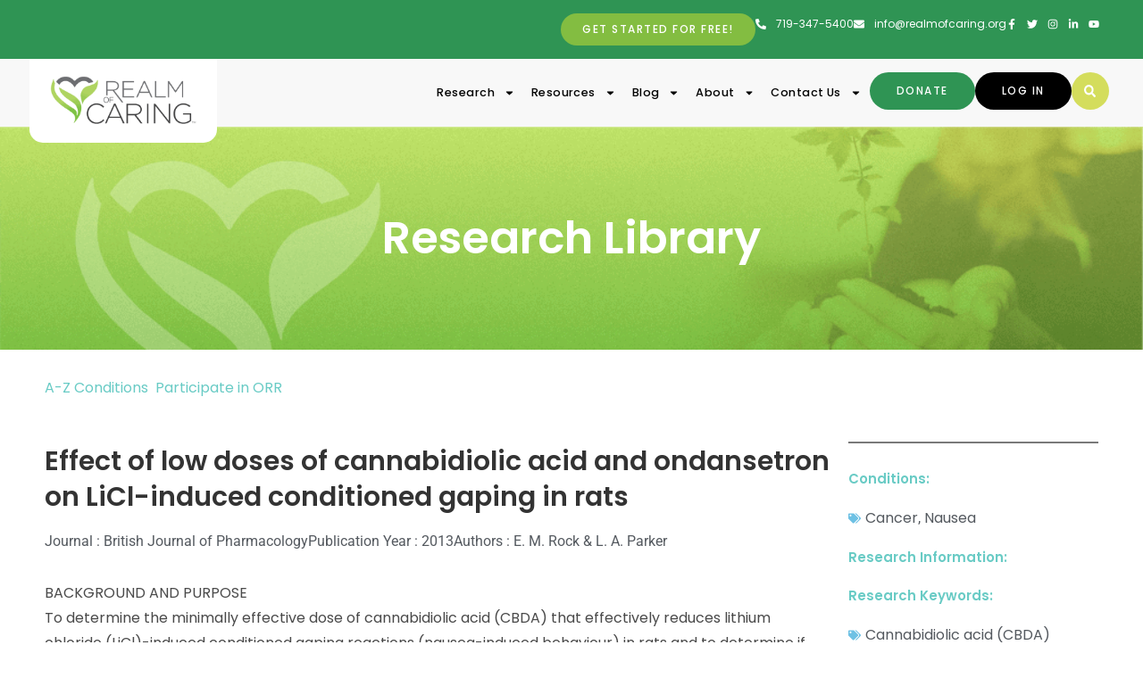

--- FILE ---
content_type: text/html; charset=utf-8
request_url: https://www.zeffy.com/embed/donation-form/donate-to-realm-of-caring?modal=true&cachebust=1769973391370
body_size: 26707
content:
<!DOCTYPE html><html lang="en"><head><meta charSet="utf-8" data-next-head=""/><meta name="viewport" content="width=device-width, initial-scale=1, maximum-scale=1" data-next-head=""/><title data-next-head="">Donate to Realm of Caring</title><link rel="icon" href="/favicon.ico" data-next-head=""/><link rel="manifest" href="/manifest.json" data-next-head=""/><meta name="author" content="Zeffy" data-next-head=""/><meta name="copyright" content="Zeffy" data-next-head=""/><meta name="description" content="Help Realm Of Caring Foundation raise funds for Donate to Realm of Caring. Make a donation on Zeffy, and ensure 100% of your donation goes to fund Realm Of Caring Foundation’s mission." data-next-head=""/><meta name="language" content="EN" data-next-head=""/><meta name="theme-color" content="#5555E7" data-next-head=""/><meta name="title" content="Donate to Realm Of Caring Foundation | Zeffy" data-next-head=""/><meta property="og:description" content="Every day medical cannabis patients face stigma, financial barriers, and inconsistent access to life-changing cannabis therapies. Realm of Caring is here to change that.Through revolutionary research, innovative education, and empowering global community connections, Realm of Caring facilitates and encourages the mainstream acceptance of transformative, plant-powered therapies to benefit individuals and families while serving healthcare providers as well as the hemp and cannabis industries." data-next-head=""/><meta property="og:site_name" content="Zeffy" data-next-head=""/><meta property="og:title" content="Donate to Realm of Caring" data-next-head=""/><meta property="og:type" content="website" data-next-head=""/><meta property="og:url" content="https://www.zeffy.com/en-US/donation-form/donate-to-realm-of-caring" data-next-head=""/><meta property="og:image" content="https://res.cloudinary.com/hxn9dbuhd/image/upload/v1745534819/organizations/7/8/0/b/780bf486-3baa-4398-9416-f4d7d8c9d263/b68c4abf-54c2-49ae-a0fb-3d419a64d88f.jpg" data-next-head=""/><meta property="og:image:secure_url" content="https://res.cloudinary.com/hxn9dbuhd/image/upload/v1745534819/organizations/7/8/0/b/780bf486-3baa-4398-9416-f4d7d8c9d263/b68c4abf-54c2-49ae-a0fb-3d419a64d88f.jpg" data-next-head=""/><meta property="og:image:width" content="600px" data-next-head=""/><link rel="canonical" href="https://www.zeffy.com/en-US/donation-form/donate-to-realm-of-caring"/><link rel="alternate" hrefLang="x-default" href="https://www.zeffy.com/en-US/donation-form/donate-to-realm-of-caring"/><meta name="emotion-insertion-point" content=""/><meta http-equiv="Content-Security-Policy" content="default-src &#x27;none&#x27;; connect-src &#x27;self&#x27; wss://api.zeffy.com wss://*.zeffy.com https://*.flatfile.com https://unpkg.com http://osm.org https://*.google.com https://pay.google.com https://ct.capterra.com https://imaginecanada.ca https://www.youtube.com https://www.canada.ca https://docs.simplyk.io https://www.blog.simplyk.io https://geolocation-db.com https://dashboard.stripe.com https://connect.stripe.com https://api.hsforms.com https://*.sharethis.com https://api.zeffy.com https://*.google-analytics.com https://*.analytics.google.com https://*.googletagmanager.com https://api.hubapi.com https://*.amplitude.com https://*.googleapis.com https://*.ngrok.io https://stats.g.doubleclick.net https://api.cloudinary.com https://cloudflareinsights.com https://*.hscollectedforms.net https://*.hubspot.com https://*.hs-banner.com https://vitals.vercel-insights.com https://pi.ca-central-1.amazonaws.com https://api.metrics.heroku.com https://particleboard.heroku.com https://papertrailapp.com https://api.cloudflare.com/client/v4/ https://picsum.photos https://fastly.picsum.photos https://simplyk-bucket-staging.s3.us-east-2.amazonaws.com https://simplyk-bucket-staging.s3.amazonaws.com https://simplyk-bucket-production.s3.ca-central-1.amazonaws.com https://simplyk-bucket-production.s3.amazonaws.com https://production.plaid.com https://sandbox.plaid.com https://telemetry.stytch.com https://auth.zeffy.com https://join.zeffy.com https://res.cloudinary.com https://www.clarity.ms https://*.clarity.ms https://zeffy.com/amplitude https://zeffy.com/amplitude/ https://*.browser-intake-datadoghq.com https://browser-intake-datadoghq.com https://zeffyn8n.app.n8n.cloud https://*.mgln.ai https://*.execute-api.us-east-1.amazonaws.com https://api.goentri.com https://solve-widget.forethought.ai; img-src * &#x27;self&#x27; blob: https: data:; style-src &#x27;self&#x27; https://*.googleapis.com https://www.googletagmanager.com https://unpkg.com &#x27;unsafe-inline&#x27;; font-src &#x27;self&#x27; https://fonts.googleapis.com https://fonts.gstatic.com data:; script-src &#x27;self&#x27; https://cdnjs.cloudflare.com https://www.google.com https://js.stripe.com https://hooks.stripe.com https://api.stripe.com https://checkout.stripe.com https://dashboard.stripe.com https://files.stripe.com https://m.stripe.com https://m.stripe.network https://q.stripe.com https://verify.stripe.com https://stripe.com https://connect.stripe.com https://www.gstatic.com https://*.google-analytics.com https://*.googletagmanager.com https://*.sharethis.com https://*.hs-scripts.com https://*.hs-analytics.net https://*.hs-banner.com https://*.hubspot.com https://*.usemessages.com https://*.hsadspixel.net https://*.hscollectedforms.net https://*.hsleadflows.net https://*.googleapis.com https://*.ngrok.io https://*.facebook.com https://*.facebook.net https://*.myaskai.com https://myaskai.com https://canny.io https://sdk.canny.io https://js.hubspotfeedback.com https://static.cloudflareinsights.com https://challenges.cloudflare.com https://vercel.live https://snap.licdn.com https://cdn.plaid.com/link/v2/stable/link-initialize.js https://accounts.google.com/gsi/client https://elements.stytch.com https://editor.unlayer.com/embed.js https://*.clarity.ms https://cdn.jsdelivr.net/npm/psl/dist/psl.min.js https://cdn.tolt.io https://analytics.tiktok.com https://*.execute-api.us-east-1.amazonaws.com https://cdn.mgln.ai &#x27;nonce-TXMOsnYsxM7gvUVZ3QpKAowAjIqFIMLKNgC4bUlkLPo=&#x27; https://cdn.goentri.com https://js.partnerstack.com https://solve-widget.forethought.ai; frame-src *; manifest-src &#x27;self&#x27;; form-action &#x27;self&#x27;; base-uri &#x27;self&#x27;;"/><link nonce="TXMOsnYsxM7gvUVZ3QpKAowAjIqFIMLKNgC4bUlkLPo=" rel="preload" href="/_next/static/css/a1642d1871bf1788.css" as="style"/><link nonce="TXMOsnYsxM7gvUVZ3QpKAowAjIqFIMLKNgC4bUlkLPo=" rel="preload" href="/_next/static/css/fc554120659ddcd0.css" as="style"/><style data-emotion="mui-global 1prfaxn">@-webkit-keyframes mui-auto-fill{from{display:block;}}@keyframes mui-auto-fill{from{display:block;}}@-webkit-keyframes mui-auto-fill-cancel{from{display:block;}}@keyframes mui-auto-fill-cancel{from{display:block;}}</style><style data-emotion="mui-global vkrqp8">html{-webkit-font-smoothing:antialiased;-moz-osx-font-smoothing:grayscale;box-sizing:border-box;-webkit-text-size-adjust:100%;}*,*::before,*::after{box-sizing:inherit;}strong,b{font-weight:700;}body{margin:0;color:#202020;font-family:Roboto,Helvetica,Arial,sans-serif;font-weight:400;font-size:16px;line-height:24px;letter-spacing:0.5px;background-color:#FFFFFF;}@media print{body{background-color:#fff;}}body::backdrop{background-color:#FFFFFF;}body{font-family:Roboto,Helvetica,Arial,sans-serif;font-weight:400;font-size:14px;line-height:20px;letter-spacing:0.25px;}</style><style data-emotion="mui zce255 2t5ylr 770ckz 1qsxih2 niqojx vhblsd 1dlwkhy 1ne1ic6 1xvutcu r6gkj5">.mui-zce255{display:-webkit-box;display:-webkit-flex;display:-ms-flexbox;display:flex;-webkit-flex-direction:column;-ms-flex-direction:column;flex-direction:column;min-height:100vh;position:relative;}@supports (min-height: 100dvh){.mui-zce255{min-height:100dvh;}}.mui-2t5ylr{-webkit-box-flex:1;-webkit-flex-grow:1;-ms-flex-positive:1;flex-grow:1;display:-webkit-box;display:-webkit-flex;display:-ms-flexbox;display:flex;-webkit-flex-direction:column;-ms-flex-direction:column;flex-direction:column;height:100%;}.mui-770ckz{width:100%;height:100dvh;}.mui-1qsxih2{width:100%;margin-left:auto;box-sizing:border-box;margin-right:auto;display:block;padding-left:16px;padding-right:16px;}@media (min-width:600px){.mui-1qsxih2{padding-left:24px;padding-right:24px;}}@media (min-width:1200px){.mui-1qsxih2{max-width:1200px;}}.mui-niqojx{position:fixed;top:0;left:0;width:100%;height:100%;overflow:hidden;z-index:-1;pointer-events:none;background-color:hsl(142, 100%, 97%);}.mui-vhblsd{position:absolute;fill:hsl(142, 80%, 93%);top:-64px;left:-80px;width:258px;height:auto;-webkit-transform:translateY(0px) rotate(0deg) scale(1);-moz-transform:translateY(0px) rotate(0deg) scale(1);-ms-transform:translateY(0px) rotate(0deg) scale(1);transform:translateY(0px) rotate(0deg) scale(1);-webkit-transition:-webkit-transform 200ms ease,opacity 200ms ease;transition:transform 200ms ease,opacity 200ms ease;}.mui-1dlwkhy{position:absolute;fill:hsl(142, 80%, 93%);bottom:-123px;right:-100px;width:264px;height:auto;-webkit-transform:translateY(0px) rotate(0deg) scale(1);-moz-transform:translateY(0px) rotate(0deg) scale(1);-ms-transform:translateY(0px) rotate(0deg) scale(1);transform:translateY(0px) rotate(0deg) scale(1);-webkit-transition:-webkit-transform 200ms ease,opacity 200ms ease;transition:transform 200ms ease,opacity 200ms ease;}.mui-1ne1ic6{position:absolute;fill:hsl(142, 80%, 93%);bottom:40px;left:-120px;width:264px;height:auto;-webkit-transform:translateY(0px) rotate(0deg) scale(1);-moz-transform:translateY(0px) rotate(0deg) scale(1);-ms-transform:translateY(0px) rotate(0deg) scale(1);transform:translateY(0px) rotate(0deg) scale(1);-webkit-transition:-webkit-transform 200ms ease,opacity 200ms ease;transition:transform 200ms ease,opacity 200ms ease;}.mui-1xvutcu{position:absolute;fill:hsl(142, 80%, 93%);top:-156px;right:-72px;width:340px;height:auto;-webkit-transform:translateY(0px) rotate(0deg) scale(1);-moz-transform:translateY(0px) rotate(0deg) scale(1);-ms-transform:translateY(0px) rotate(0deg) scale(1);transform:translateY(0px) rotate(0deg) scale(1);-webkit-transition:-webkit-transform 200ms ease,opacity 200ms ease;transition:transform 200ms ease,opacity 200ms ease;}.mui-r6gkj5{display:-webkit-box;display:-webkit-flex;display:-ms-flexbox;display:flex;-webkit-flex-direction:column;-ms-flex-direction:column;flex-direction:column;position:relative;-webkit-box-flex:1;-webkit-flex-grow:1;-ms-flex-positive:1;flex-grow:1;}</style><link href="https://fonts.googleapis.com/css2?family=Open+Sans:wght@300;400;600;700&amp;family=Roboto:wght@300;400;500;600;700&amp;family=Poppins:wght@300;400;500;600;700&amp;display=swap" rel="stylesheet"/><script id="gtmConsent" nonce="TXMOsnYsxM7gvUVZ3QpKAowAjIqFIMLKNgC4bUlkLPo=" data-nscript="beforeInteractive">
                  window.dataLayer = window.dataLayer || [];
                  function gtag(){dataLayer.push(arguments);}

                  const consentMode = window.self === window.top ? localStorage.getItem('consentMode') : null;
                  
                  if(consentMode === null){
                      gtag('consent', 'default', 
                        {"ad_storage":"denied","analytics_storage":"denied","functionality_storage":"denied","personalization_storage":"denied","security_storage":"granted"}
                      );
                  } else {
                      gtag('consent', 'default', JSON.parse(consentMode));
                  }
              </script><link nonce="TXMOsnYsxM7gvUVZ3QpKAowAjIqFIMLKNgC4bUlkLPo=" rel="stylesheet" href="/_next/static/css/a1642d1871bf1788.css" data-n-g=""/><link nonce="TXMOsnYsxM7gvUVZ3QpKAowAjIqFIMLKNgC4bUlkLPo=" rel="stylesheet" href="/_next/static/css/fc554120659ddcd0.css" data-n-p=""/><noscript data-n-css="TXMOsnYsxM7gvUVZ3QpKAowAjIqFIMLKNgC4bUlkLPo="></noscript><script defer="" nonce="TXMOsnYsxM7gvUVZ3QpKAowAjIqFIMLKNgC4bUlkLPo=" noModule="" src="/_next/static/chunks/polyfills-42372ed130431b0a.js"></script><script src="/_next/static/chunks/webpack-6a1cfdb15c021b38.js" nonce="TXMOsnYsxM7gvUVZ3QpKAowAjIqFIMLKNgC4bUlkLPo=" defer=""></script><script src="/_next/static/chunks/framework-b59d10278cbf2621.js" nonce="TXMOsnYsxM7gvUVZ3QpKAowAjIqFIMLKNgC4bUlkLPo=" defer=""></script><script src="/_next/static/chunks/main-11627a0bf6ef0d7b.js" nonce="TXMOsnYsxM7gvUVZ3QpKAowAjIqFIMLKNgC4bUlkLPo=" defer=""></script><script src="/_next/static/chunks/pages/_app-7a97d15addd66cee.js" nonce="TXMOsnYsxM7gvUVZ3QpKAowAjIqFIMLKNgC4bUlkLPo=" defer=""></script><script src="/_next/static/chunks/f6667da5-0d3c65d79f231361.js" nonce="TXMOsnYsxM7gvUVZ3QpKAowAjIqFIMLKNgC4bUlkLPo=" defer=""></script><script src="/_next/static/chunks/1642-5d677ad48d63a818.js" nonce="TXMOsnYsxM7gvUVZ3QpKAowAjIqFIMLKNgC4bUlkLPo=" defer=""></script><script src="/_next/static/chunks/3951-86a5cd9686dd442a.js" nonce="TXMOsnYsxM7gvUVZ3QpKAowAjIqFIMLKNgC4bUlkLPo=" defer=""></script><script src="/_next/static/chunks/1057-16ea3a3507f66834.js" nonce="TXMOsnYsxM7gvUVZ3QpKAowAjIqFIMLKNgC4bUlkLPo=" defer=""></script><script src="/_next/static/chunks/9835-76f244e98e179a94.js" nonce="TXMOsnYsxM7gvUVZ3QpKAowAjIqFIMLKNgC4bUlkLPo=" defer=""></script><script src="/_next/static/chunks/500-b70cde1fdd6dddcb.js" nonce="TXMOsnYsxM7gvUVZ3QpKAowAjIqFIMLKNgC4bUlkLPo=" defer=""></script><script src="/_next/static/chunks/4544-f129c5df24d41629.js" nonce="TXMOsnYsxM7gvUVZ3QpKAowAjIqFIMLKNgC4bUlkLPo=" defer=""></script><script src="/_next/static/chunks/3227-495afa08ce4add4f.js" nonce="TXMOsnYsxM7gvUVZ3QpKAowAjIqFIMLKNgC4bUlkLPo=" defer=""></script><script src="/_next/static/chunks/2995-11ef31977966a945.js" nonce="TXMOsnYsxM7gvUVZ3QpKAowAjIqFIMLKNgC4bUlkLPo=" defer=""></script><script src="/_next/static/chunks/6880-efa9d88f72d4dbd5.js" nonce="TXMOsnYsxM7gvUVZ3QpKAowAjIqFIMLKNgC4bUlkLPo=" defer=""></script><script src="/_next/static/chunks/2996-87f48a82a094d366.js" nonce="TXMOsnYsxM7gvUVZ3QpKAowAjIqFIMLKNgC4bUlkLPo=" defer=""></script><script src="/_next/static/chunks/5612-74e3cafce8581d3d.js" nonce="TXMOsnYsxM7gvUVZ3QpKAowAjIqFIMLKNgC4bUlkLPo=" defer=""></script><script src="/_next/static/chunks/1455-a0878cfedb725dfd.js" nonce="TXMOsnYsxM7gvUVZ3QpKAowAjIqFIMLKNgC4bUlkLPo=" defer=""></script><script src="/_next/static/chunks/8697-4571ebd92449c472.js" nonce="TXMOsnYsxM7gvUVZ3QpKAowAjIqFIMLKNgC4bUlkLPo=" defer=""></script><script src="/_next/static/chunks/850-b1e2e97c7b038528.js" nonce="TXMOsnYsxM7gvUVZ3QpKAowAjIqFIMLKNgC4bUlkLPo=" defer=""></script><script src="/_next/static/chunks/7293-91817cc9426a2bb1.js" nonce="TXMOsnYsxM7gvUVZ3QpKAowAjIqFIMLKNgC4bUlkLPo=" defer=""></script><script src="/_next/static/chunks/360-df9a9de50a89f2a4.js" nonce="TXMOsnYsxM7gvUVZ3QpKAowAjIqFIMLKNgC4bUlkLPo=" defer=""></script><script src="/_next/static/chunks/5670-a7595a233f05030e.js" nonce="TXMOsnYsxM7gvUVZ3QpKAowAjIqFIMLKNgC4bUlkLPo=" defer=""></script><script src="/_next/static/chunks/1611-b1973307bc44cacb.js" nonce="TXMOsnYsxM7gvUVZ3QpKAowAjIqFIMLKNgC4bUlkLPo=" defer=""></script><script src="/_next/static/chunks/4991-5766179753591ab4.js" nonce="TXMOsnYsxM7gvUVZ3QpKAowAjIqFIMLKNgC4bUlkLPo=" defer=""></script><script src="/_next/static/chunks/5928-3959634a6ed5cb9f.js" nonce="TXMOsnYsxM7gvUVZ3QpKAowAjIqFIMLKNgC4bUlkLPo=" defer=""></script><script src="/_next/static/chunks/3749-090e4f78d4002203.js" nonce="TXMOsnYsxM7gvUVZ3QpKAowAjIqFIMLKNgC4bUlkLPo=" defer=""></script><script src="/_next/static/chunks/7883-583e8b356a6a0a25.js" nonce="TXMOsnYsxM7gvUVZ3QpKAowAjIqFIMLKNgC4bUlkLPo=" defer=""></script><script src="/_next/static/chunks/4398-be3423427bfc99b7.js" nonce="TXMOsnYsxM7gvUVZ3QpKAowAjIqFIMLKNgC4bUlkLPo=" defer=""></script><script src="/_next/static/chunks/841-d29334046db32945.js" nonce="TXMOsnYsxM7gvUVZ3QpKAowAjIqFIMLKNgC4bUlkLPo=" defer=""></script><script src="/_next/static/chunks/8785-b5def4650f15011d.js" nonce="TXMOsnYsxM7gvUVZ3QpKAowAjIqFIMLKNgC4bUlkLPo=" defer=""></script><script src="/_next/static/chunks/8395-fa64444f6e2ebbba.js" nonce="TXMOsnYsxM7gvUVZ3QpKAowAjIqFIMLKNgC4bUlkLPo=" defer=""></script><script src="/_next/static/chunks/2902-471975a214ae2789.js" nonce="TXMOsnYsxM7gvUVZ3QpKAowAjIqFIMLKNgC4bUlkLPo=" defer=""></script><script src="/_next/static/chunks/5976-b4eb237d665c313a.js" nonce="TXMOsnYsxM7gvUVZ3QpKAowAjIqFIMLKNgC4bUlkLPo=" defer=""></script><script src="/_next/static/chunks/6758-bf64d7ca406a0245.js" nonce="TXMOsnYsxM7gvUVZ3QpKAowAjIqFIMLKNgC4bUlkLPo=" defer=""></script><script src="/_next/static/chunks/9780-71657508c42b13b3.js" nonce="TXMOsnYsxM7gvUVZ3QpKAowAjIqFIMLKNgC4bUlkLPo=" defer=""></script><script src="/_next/static/chunks/6607-a43384c0371b1d95.js" nonce="TXMOsnYsxM7gvUVZ3QpKAowAjIqFIMLKNgC4bUlkLPo=" defer=""></script><script src="/_next/static/chunks/7282-9e4e820cf484ba4f.js" nonce="TXMOsnYsxM7gvUVZ3QpKAowAjIqFIMLKNgC4bUlkLPo=" defer=""></script><script src="/_next/static/chunks/1607-79eeb8cf3e10c679.js" nonce="TXMOsnYsxM7gvUVZ3QpKAowAjIqFIMLKNgC4bUlkLPo=" defer=""></script><script src="/_next/static/chunks/8429-f498796bdc0eab88.js" nonce="TXMOsnYsxM7gvUVZ3QpKAowAjIqFIMLKNgC4bUlkLPo=" defer=""></script><script src="/_next/static/chunks/8759-4be789eda78b0f62.js" nonce="TXMOsnYsxM7gvUVZ3QpKAowAjIqFIMLKNgC4bUlkLPo=" defer=""></script><script src="/_next/static/chunks/6456-1d15a63b9b5e555f.js" nonce="TXMOsnYsxM7gvUVZ3QpKAowAjIqFIMLKNgC4bUlkLPo=" defer=""></script><script src="/_next/static/chunks/9223-0d0de5df56c898ae.js" nonce="TXMOsnYsxM7gvUVZ3QpKAowAjIqFIMLKNgC4bUlkLPo=" defer=""></script><script src="/_next/static/chunks/3322-10bc9c514289ce22.js" nonce="TXMOsnYsxM7gvUVZ3QpKAowAjIqFIMLKNgC4bUlkLPo=" defer=""></script><script src="/_next/static/chunks/2460-34846035f00c2183.js" nonce="TXMOsnYsxM7gvUVZ3QpKAowAjIqFIMLKNgC4bUlkLPo=" defer=""></script><script src="/_next/static/chunks/13-7e9b98025c6584f0.js" nonce="TXMOsnYsxM7gvUVZ3QpKAowAjIqFIMLKNgC4bUlkLPo=" defer=""></script><script src="/_next/static/chunks/6067-cc89785ebb20f620.js" nonce="TXMOsnYsxM7gvUVZ3QpKAowAjIqFIMLKNgC4bUlkLPo=" defer=""></script><script src="/_next/static/chunks/931-28f9f3f4d0ea91fd.js" nonce="TXMOsnYsxM7gvUVZ3QpKAowAjIqFIMLKNgC4bUlkLPo=" defer=""></script><script src="/_next/static/chunks/6724-34d62f5346999aef.js" nonce="TXMOsnYsxM7gvUVZ3QpKAowAjIqFIMLKNgC4bUlkLPo=" defer=""></script><script src="/_next/static/chunks/4717-39c6f1d498e21b81.js" nonce="TXMOsnYsxM7gvUVZ3QpKAowAjIqFIMLKNgC4bUlkLPo=" defer=""></script><script src="/_next/static/chunks/1300-8b81ef1909066f2d.js" nonce="TXMOsnYsxM7gvUVZ3QpKAowAjIqFIMLKNgC4bUlkLPo=" defer=""></script><script src="/_next/static/chunks/6813-f71a6d7c128f54e0.js" nonce="TXMOsnYsxM7gvUVZ3QpKAowAjIqFIMLKNgC4bUlkLPo=" defer=""></script><script src="/_next/static/chunks/pages/embed/donation-form/%5BdonationFormId%5D-6d0384e4b5f4eea3.js" nonce="TXMOsnYsxM7gvUVZ3QpKAowAjIqFIMLKNgC4bUlkLPo=" defer=""></script><script src="/_next/static/wc6SvkSjYUp5zezVJ4g65/_buildManifest.js" nonce="TXMOsnYsxM7gvUVZ3QpKAowAjIqFIMLKNgC4bUlkLPo=" defer=""></script><script src="/_next/static/wc6SvkSjYUp5zezVJ4g65/_ssgManifest.js" nonce="TXMOsnYsxM7gvUVZ3QpKAowAjIqFIMLKNgC4bUlkLPo=" defer=""></script><style id="jss-server-side"></style></head><body style="margin:0" class="notranslate"><div id="__next"><div class="MuiStack-root mui-zce255"><div class="MuiBox-root mui-2t5ylr"><div class="MuiBox-root mui-770ckz"><div class="MuiContainer-root MuiContainer-maxWidthLg mui-1qsxih2"><div class="MuiBox-root mui-niqojx" data-test="background-shapes"><div class="MuiBox-root mui-vhblsd" id="desktopShape1" data-test="shape-desktopShape1"><svg viewBox="0 0 259 196" xmlns="http://www.w3.org/2000/svg"><path d="M235.828 150.194C166.742 249.26 66.3116 164.841 24.7321 110.247C2.0232 83.1172 -25.1635 24.263 47.7608 5.88775C138.916 -17.0814 322.186 26.3602 235.828 150.194Z" fill="current"></path></svg></div><div class="MuiBox-root mui-1dlwkhy" id="desktopShape4" data-test="shape-desktopShape4"><svg viewBox="0 0 138 160" xmlns="http://www.w3.org/2000/svg"><path d="M2.81507 118.644C16.688 195.22 72.4462 147.001 98.5914 113.319C204.905 -10.5013 57.3226 -19.194 58.5805 24.3167C59.8381 67.8276 -14.5257 22.9229 2.81507 118.644Z" fill="current"></path></svg></div><div class="MuiBox-root mui-1ne1ic6" id="desktopShape3" data-test="shape-desktopShape3"><svg viewBox="0 0 328 288" xmlns="http://www.w3.org/2000/svg"><path d="M250.178 70.4091C243.772 -27.6243 199.7 -4.15244 136.602 31.5812C106.651 51.6167 70.3088 76.9769 11.258 198.401C-62.5555 350.182 281.931 280.198 318.339 198.22C358.184 108.504 256.389 165.449 250.178 70.4091Z" fill="current"></path></svg></div><div class="MuiBox-root mui-1xvutcu" id="desktopShape2" data-test="shape-desktopShape2"><svg viewBox="0 0 337 266" xmlns="http://www.w3.org/2000/svg"><path d="M278.167 77.3864C291.098 -20.0014 243.281 -5.62229 174.403 17.0518C141.107 30.8287 100.499 48.5744 18.7957 156.071C-83.3336 290.441 268.188 289.33 319.957 216.077C376.612 135.911 265.631 171.801 278.167 77.3864Z" fill="current"></path></svg></div></div><div class="MuiStack-root mui-r6gkj5"></div></div></div></div></div></div><script id="__NEXT_DATA__" type="application/json" nonce="TXMOsnYsxM7gvUVZ3QpKAowAjIqFIMLKNgC4bUlkLPo=">{"props":{"pageProps":{"_nextI18Next":{"initialI18nStore":{"en":{"common":{"All":"All","Archived":"Archived","BuyNow":"Buy now","Continue":"Continue","Donate":"Donate","DonateNow":"Donate now","Subscribe":"Subscribe","phoneNumber.required":"Phone number is required","Or":"Or","Submit":"Submit","Submitted.exclamation":"Submitted!","address.missingAddress":"Address format is not valid","address.missingCity":"Missing city","address.missingCountry":"Missing country","address.missingPostalCode":"Missing postal code","address.missingRegion":"Missing region","address.missingStreet":"Missing street number and name","adminView":"Admin view","anErrorOccurredRetry":"An error occurred, please retry","animal":"Animal","answerRequired":"Answer is required","apply":"Apply","automateOnboardingToStripeTestMode":"Automate onboarding to Stripe (Test mode)","availableUntil":"Available until {{date}}","back":"Back","backToDashboard":"Back to dashboard","backToEditing":"Back to editing","bankIsNotConnectedError":"The organization must set up its bank account before accepting a payment","bodyRequired":"Body is required","buy":"Buy","canada":"Canada","Canada":"Canada","cancel":"Cancel","clear":"Clear","close":"Close","closed":"Closed","color":"Color","column":"Column","linkCopied":"Link copied","compactMultiDayDateRange":"{{startDate}} @ {{startTime}} to {{endDate}} @ {{endTime}}","compactSingleDayDateRange":"{{startDate}} @ {{startTime}} - {{endTime}}","confirm":"Confirm","continueToDashboard":"Continue to dashboard","copy":"Copy","copyImage":"Copy image","dateFormat":"Please fill in a valid date","dateOfBirth":"Date of birth","dateRangeEndDate":"to {{date}} at {{time}}","dateRangeStartDate":"{{date}} at {{time}}","dateSelectItemMultiDay":"\u003csb\u003e{{startDate}}\u003c/sb\u003e at {{startTime}} - \u003csb\u003e{{endDate}}\u003c/sb\u003e at {{endTime}}","dateSelectItemSingleDay":"\u003csb\u003e{{startDate}}\u003c/sb\u003e at {{startTime}} - {{endTime}}","dateSelectLabel":"Select a date","dateSelectPlaceholder":"{{count}} options available...","dateSelectPlaceholder_one":"{{count}} option available...","daysRemaining":"{{count}} days left!","daysRemaining_one":"{{count}} day left!","defaultEmailMessage1":"\u003cp\u003eHello ","defaultEmailMessage2":",\u003c/p\u003e\u003cbr/\u003e ","delete":"Delete","deleteImage":"Delete","dragToReposition":"Drag to reposition","discountCodeField.input.placeholder":"Add your discount code here","download":"Download","downloadImage":"Download image","duplicate":"Duplicate","edit":"Edit","editContactEmail.emailAlreadyUsed":"This email is already taken","editForm":"Edit campaign","emailAddress.required":"Email address is required","emailFormat":"Please fill in a valid email","emailFormat.wrongChar":"Emails containing symbols such as “ +, \u003c, ?, / ”… are not accepted on Zeffy. Please use an email that does not contain a symbol.","environment":"Environment","errorType":"Type error","eventClosed":"Event closed","expiredLink.forSecurityReasons1":"For your security, your link expired after 24 hours. ","expiredLink.forSecurityReasons2":"The link will be sent to your address: ","expiredLink.goToPublicForm":"Go to public campaign","expiredLink.newLinkSent":"A new link has been sent to your email address.","expiredLink.sendNewLink":"Send new link","expiredLink.title":"Your link has expired. Receive a new link.","firstName.required":"First name is required","artAndCulture":"Arts \u0026 Culture","health":"Health","religion":"Religion","politics":"Politics","humanitarian":"Humanitarian","studentGroup":"Students","veterans":"Veterans","defaultImageSearch":"Charities","community":"Community","school":"School","sports":"Sports","formCategory.Auction":"Auction","formCategory.Custom":"Custom campaign","formCategory.DonationForm":"Donation form","formCategory.Event":"Event","formCategory.Lottery":"Raffle","formCategory.MembershipV2":"Membership","formCategory.PeerToPeerCampaign":"Peer-to-peer campaign","formCategory.Shop":"Shop","form_archived":"This campaign has been archived","free":"Free","freeFormsBy":"Free campaigns by","giveAsOrganismSwiftAidHelperText":"By selecting this option, you are no longer eligible to apply Gift Aid to your donation. ","gone.contactNonProfit":"Write directly to the nonprofit for more information.","gone.deletedForm":"The campaign you are trying to access has been deleted.","gone.deletedOrganization":"The organization page you are trying to access has been deleted.","gotToDashboard":"Go to dashboard","heicConversionFailed":"Oops! We ran into an unexpected issue when uploading your photo. Please try using a JPEG or PNG image instead","hide":"Hide","iHaveAPoBox":"The organization's address is associated to a PO box","internalServerError":"An error has occurred","invalidCharacterUsed":"Invalid character(s) used: ","isMax":"Maximum is {{max}}","isRequired":"This field is required","justNow":"Just now","knowMore":"More details","lastName.required":"Last name is required","learnMore":"Learn more","linkBankAccountPrompt1":"To accept payments on this campaign, please ","linkBankAccountPrompt2":"link your bank account","linkMyBank":"Link my bank","liveCampaigns":"Live campaigns","loadMore":"Load more","misspelledEmail":"Are you sure the email address is correct? It looks like there's a typo","more":"More","next":"Next","noSubject":"No subject","notFound.Oops":"Oops!","notFound.doYouHaveTheRightLink":"Do you have the right link?","notFound.returnToDashboard":"Back to the dashboard","notFound.returnToLanding":"Go to the home page","notFound.writeUsTo1":"Write to us at","notFound.writeUsTo2":"for help!","or":"or","payment.coverFees.coverFees":"Cover fees {{formattedFees}}","payment.coverFees.messageA":"Choosing the card payment method increases the payment fees that Zeffy covers for {{orgName}}. Help them support non-profits by choosing the option Pre-authorized debit (PAD) or by increasing your voluntary contribution to cover the fees.","payment.coverFees.splitFees":"Split fees","payment.coverFees.title":"Help Zeffy support thousands of non-profits","payment.express.payAnotherWay":"Or pay another way","payment.expressCheckout.onboarding":"Payments are not available on preview campaigns.","payment.infoZeffyCoversFees":"Choosing the card payment method increases the fees that Zeffy covers for {{orgName}}. Help them support non-profits by choosing Pre-authorized debit (PAD) instead.","payment.positiveZeffyCoversFees":"Zeffy covers the payment fees for {{orgName}}. You help them reduce costs by choosing the Pre-authorized debit (PAD) payment method.","paymentMethod":"Payment method","paymentMethod.ach":"Direct Debit (ACH)","paymentMethod.button.placeBid":"Place bid","paymentMethod.button.proceedToPayment":"Proceed to payment","paymentMethod.card":"Credit Card","paymentMethod.cash":"Cash","paymentMethod.cheque":"Cheque","paymentMethod.coverFeesMessage":"Contribution updated. Thank you!","paymentMethod.pad":"Pre-authorized debit (PAD)","paymentNotReadyBanner.description":"The nonprofit must complete their account setup to start accepting payments on this campaign.","paymentNotReadyBanner.description.disabled":"This campaign can’t accept payments right now due to a verification requirement that needs to be completed by the nonprofit. Please contact them at {{orgEmail}} to check other ways to give and encourage them to complete the process!","paymentNotReadyBanner.title":"We’re sorry, this campaign is not ready to accept payments yet","paymentNotReadyBanner.title.disabled":"We’re sorry, this campaign cannot accept payments right now","paymentSucceededWithErrorsMessage":"The payment was successful, but some errors occurred. Please check your inbox for your confirmation email.","paymentSummary.nextRenewal":"Next renewal: {{renewalDate}}","paymentSummary.order":"Order","paymentSummary.tipDescription":"Your generosity allows \u003csb\u003e{{organizationName}}\u003c/sb\u003e to use Zeffy's 100% free fundraising and emailing platform with unlimited support, making your impact even stronger.","paymentSummary.tipDescriptionCanadaNewExperiment":"Your generosity allows \u003csb\u003e{{organizationName}}\u003c/sb\u003e to use Zeffy's 100% free fundraising and emailing platform with unlimited support, making your impact even stronger.","paymentSummary.tipDescriptionCanadaNewExperiment.proudlyCanadian":"\u003cflag\u003e🇨🇦\u003c/flag\u003e \u003citalic\u003eZeffy is proudly Canadian.\u003c/italic\u003e","paymentSummary.tipDescriptionCanadaNewExperiment.proudlyQuebec":"\u003cflag\u003e🏴󠁧󠁢󠁳\u003c/flag\u003e \u003citalic\u003eZeffy is proudly from Montréal, Québec.\u003c/italic\u003e","paymentSummary.tipDescriptionUSA.proudlyAmerican":"\u003cflag\u003e🇺🇸\u003c/flag\u003e \u003citalic\u003eZeffy proudly serves 40,000 American nonprofits.\u003c/italic\u003e","paymentSummary.tipOptionOther":"Other","paymentSummary.tipTitle":"Help keep Zeffy free for {{organizationName}} 💜 \u003csubtle\u003e(optional)\u003c/subtle\u003e","paymentSummary.total":"Total","payment_blocked":"Payments to this organization are suspended","pleaseSelectPaymentMethod":"Please select a payment method","pleaseWaitThisMayTakeAWhile":"Please wait, this may take a while...","preview":"Preview","recaptchaError":"Recaptcha verification failed, possibly due to VPN use, firewall settings, or internet issues. Please check your connection and retry, or contact contact@zeffy.com for help.","recaptcha_error":"An error has occurred while verifiying Recaptcha. This may be due to the use of a VPN or the configuration of your firewall.","refresh":"Refresh","remove":"Remove","replaceFromFile":"Replace from file","replaceImage":"Replace","fit":"Fit-to","fill":"Fill","resubscribe":"Re-subscribe","rotate":"Rotate","row":"Row","seeLess":"See less","seeLessDetails":"Fewer details","seeLessDetailsMobile":"Fewer details...","seeMore":"See more","seeMoreDetails":"More details","seeMoreDetailsMobile":"More details...","seeMyForm":"View my campaign","seeMyFormMobile":"View my campaign","selectAMonth":"Select a month","selectAnOptionPlaceholder":"Choose...","selectImage":"Select from library","selectBannerImage":"Select a banner","searchBannerImagePlaceholder":"Search for photos...","share":"Share","shareForm":"Share campaign","show":"Show","skipForNow":"Skip for now","succeeded":"Succeeded","thankYouForYourSupport":"Thank you for your support!","thankYouLoader.deliveryMoney.donation":"Delivering 100% of your donation to {{orgName}}","thankYouLoader.deliveryMoney.ticketing":"Delivering 100% of your payment to {{orgName}}","thankYouLoader.email":"Sending to your inbox","thankYouPage.head.description":"Thank You page post {{formType}}","thankYouPage.head.title":"Thank You!","thankYouPage.poweredBy":"Powered by","thankyouPage.ach.emailDisclaimer":"We'll notify you at {{email}} once it has been accepted.","thankyouPage.auctionCloseOn":"Auction closes on:","thankyouPage.donation.emailDisclaimer.noTaxReceipt":"Your receipt and confirmation have been emailed to ","thankyouPage.donation.emailDisclaimer.taxReceipt":"Your tax receipt and confirmation have been emailed to ","thankyouPage.shareThis":"Share this campaign with your community:","thankyouPage.ticketing.emailDisclaimer.bidLinkByEmail":"We've also sent this link to track your bids and place new ones to ","thankyouPage.ticketing.emailDisclaimer.eticket":"Your e-ticket(s) and receipt have been emailed to ","thankyouPage.ticketing.emailDisclaimer.noTaxReceipt":"Your receipt has been emailed to ","thankyouPage.ticketing.emailDisclaimer.taxReceipt":"Your tax receipt has been emailed to ","thankyouPage.title.followItsProgress":"Follow its progress! ","thankyouPage.title.youAreAmazing":"You’re amazing.","thankyouPage.trackYourBids":"Track your bids","timeRange":"{{startTime}} - {{endTime}}","tryAgainOrContactUs":"Please try again or contact us.","unableToLoadStripe":"Unable to load the payment module","unitedKingdom":"United Kingdom","GreatBritain":"United Kingdom","unitedStates":"United States","UnitedStates":"United States","unknownErrorRetryOrContactUs":"An error has occurred, retry in a few minutes. If the issue persists, contact us at contact@zeffy.com.","unknownError":"An error has occurred, retry later or contact us at contact@zeffy.com. Error code: {{ code }}","unknown_error":"An error has occurred {{ code }}. Please verify your internet connection and try again, or reach out to us at contact@zeffy.com for assistance.","unknown_error.paymentSucceeded":"An error has occurred {{ code }}. Reach out to us at contact@zeffy.com for assistance if confirmation email not received.","unsubscribe":"Unsubscribe","unsupportedBrowser.description":"For an optimal Zeffy experience, please switch to a supported browser or update your browser to the latest version.","unsupportedBrowser.title":"It looks like you’re using an unsupported browser","unsupportedBrowser.continueAnyway":"Continue anyway","unsupportedBrowser.continueAnyway.delay":"Continue in {{count}} seconds","unsupportedBrowser.continueAnyway.delay_one":"Continue in {{count}} second","validate":"Validate","validation.phoneNumber":"Phone number is not valid","view":"View","viewList":"View list","youWillGetCover1Donation":"You'll always get 100% of what your donors give.","youWillGetCover1DonationSmallScreen":"You'll always get 100% of what your supporters give. We cover all transaction fees.","youWillGetCover1Ticketing":"You'll always get 100% of what your supporters give.","youWillGetCover1TicketingSmallScreen":"You'll always get 100% of what your donors give. We cover all transaction fees.","youWillGetCover2":"We cover all transaction fees.","genericError.title":"Oops!","genericError.description":"We're having a brief technical hiccup, please try again in a few minutes. If the issue persists, contact us at \u003cemail\u003econtact@zeffy.com\u003c/email\u003e.","donorRefund.head.title":"Donor Refund - Thank You for Your Contribution","donorRefund.head.description":"Thank you for your contribution to our cause. Learn how Zeffy helps nonprofits save money on fees.","donorRefund.hero.greeting":"Hi ","donorRefund.hero.greeting2":"thank you for your contribution!","donorRefund.hero.donationInfo":"On {{date}}, you donated {{amount}} to {{organizationName}}.","donorRefund.hero.tipInfo":"You also added an optional {{tipAmount}} tip to Zeffy — the only 100% free fundraising platform for nonprofits.","donorRefund.section1.title":"and 50,000+ other nonprofits use Zeffy to fundraise online for free.","donorRefund.section1.description":"Donor support keeps Zeffy 100% free, so nonprofits can use secure tools to raise money — from safe payments to running campaigns, managing donors, and sending emails.","donorRefund.section2.title":"Zeffy is free thanks to donors like you.","donorRefund.section2.description":"Zeffy relies entirely on optional tips from donors. Some people tip, some don’t — and that’s okay. Every tip helps us continue to build the free fundraising tools nonprofits rely on every day.","donorRefund.section3.beginning":"By using Zeffy, {{organizationName}} has already ","donorRefund.section3.saved":"saved {{totalSavedAmount}}","donorRefund.section3.ending":" in fees for their mission.","donorRefund.section3.description":"Together, donors like you have helped nonprofits save more than $50 million — money that goes back into the causes that matter most.","donorRefund.tipAdjustment.title":"Would you like to change your {{tipAmount}} contribution to Zeffy?","donorRefund.tipAdjustment.disclaimer":"No matter the amount chosen, 100% of your original donation will still go to {{organizationName}}.","donorRefund.tipAdjustment.success.title":"Your contribution to Zeffy has been successfully updated to ","donorRefund.tipAdjustment.success.title.amount":"{{amount}}","donorRefund.tipAdjustment.success.description":"Thank you for supporting Zeffy!","donorRefund.tipAdjustment.success.estimatedDate":"You can expect a refund by {{date}}","donorRefund.tipAdjustment.submitButton":"Refund {{amount}}","donorRefund.tipAdjustment.submitButton.loading":"Processing...","donorRefund.footer.copyright":"© 2025 Zeffy, inc. All rights reserved.","filter.itemSelected":"{{count}} {{item}} selected","filter.item.choice":"choices","filter.item.date":"dates","bulkActions.selectedRowsLabel":"\u003cbold\u003e{{count}} selected\u003c/bold\u003e of {{total}}","page":"Page","chartLegend.more":"+{{count}} more","choose":"Choose","chart.noData":"No data to display","dropImageHere":"Drop image here","dragDropOrClickToUpload":"Drag \u0026 drop or click here to upload","clickHereToUpload":"Click here to upload","horizontalImageRecommendation":"For best results, choose a horizontal image","thankYouLoader.printTaxReceipt":"Generating your tax receipt","thankYouLoader.printTransaction":"Generating your transaction receipt","thankYouLoader.printTicket":"Generating your e-ticket(s)","thankYouLoader.printCalendar":"Generating your calendar invite","thankYouLoader.initiatingTransfer.ach":"Initiating transfer to {{orgName}}","thankYouLoader.deliveryMoney.auction":"Delivering your bid to {{orgName}}","thankYouLoader.sendingEmail.ach":"Sending transfer confirmation to your inbox","thankYouLoader.sendingEmail.auction":"Sending a confirmation to your inbox","thankYouLoader.email.only-one-animation":"Sending your confirmation email","paymentSummary.tipDescriptionCanada":"Support the 100% free Canadian platform we use! \u003cflag\u003e🇨🇦\u003c/flag\u003e","zeffyTipDisclaimerTicketing":"\u003csb\u003eDid you know?\u003c/sb\u003e We fundraise with Zeffy to ensure 100% of your purchase goes to our mission!","zeffyTipDisclaimerDonation":"\u003csb\u003eDid you know?\u003c/sb\u003e We fundraise with Zeffy to ensure 100% of your donation goes to our mission!","Disable":"Disable","Enable":"Enable","thankyouPage.ach.title":"Thank you! Your transfer has been initiated.","thankyouPage.donation.title":"Thank you for your donation.","thankyouPage.ticketing.title.auction":"Your bid was received.","thankyouPage.ticketing.title":"Thank you for your purchase.","error.amount_too_high":"The maximum authorized amount was reached, please enter a smaller amount.","error.archived_rate_selected":"The rate you selected is no longer available. Please refresh the page and try again.","error.attach_stripe_card_declined":"Payment not allowed by your bank, contact them for more details.","error.bid_amount_already_submitted":"A bid with this amount has just been submitted. Please reload the page and try again.","error.bid_amount_lower_than_current_max_bid":"A bid with a higher amount has just been submitted. Please reload the page to see the current max bid and try again.","error.card_declined":"Card declined","error.expired_early_bird":"Expired early bird rate","error.form_archived":"This campaign has been archived","error.fraudulent_organization":"An error has occurred, retry later or contact us at contact@zeffy.com.","error.full_choice_errors":"One of the choice you selected is no longer available. Please refresh the page and try again.","error.invalid_created_at_utc_for_manual_command":"invalid_created_at_utc_for_manual_command","error.invalid_ticket_prices_in_amount":"Invalid ticket prices: no ticket selected nor extra donation","error.missing_payment_method":"3DS authentication was unsuccessful. Please try again or use another payment method.","error.missing_required_answers":"It seems that some required answers are missing. Please fill them in and try again. You might need to reload the campaign if the error persists.","error.payment_above_limit":"The maximum authorized amount was reached, please enter a smaller amount.","error.payment_blocked":"Payments to this organization are suspended","error.recaptchaError":"Recaptcha verification failed, possibly due to VPN use, firewall settings, or internet issues. Please check your connection and retry, or contact contact@zeffy.com for help.","error.recaptcha_error":"An error has occurred while verifiying Recaptcha. This may be due to the use of a VPN or the configuration of your firewall.","error.ticketing_is_closed":"Ticketing is closed","error.ticketing_is_full":"Ticketing is full","error.ticketing_occurrence_not_found":"Ticketing occurrence not found","error.pwyc_amount_required":"Please enter an amount for the pay-what-you-can ticket.","error.pwyc_amount_below_minimum":"The amount entered is below the minimum required for the pay-what-you-can ticket.","error.InsufficientCapabilitiesForTransfer":"The organization account does not have the required capabilities to use this payment method","error.InsufficientFunds":"Insufficient funds","error.us_bank_account_attach_failed":"Your payment method could not be verified. Please try an alternative verification method or a different payment method.","locale.FR":"French","locale.EN":"English","locale.ES":"Spanish","smsCode.title":"Two-Factor Authentication","smsCode.description":"Please enter the verification code we sent to your phone.","smsCode.descriptionWithPhone":"Please enter the verification code we sent to {{phone}}.","smsCode.submit":"Verify","smsCode.errorCodeRequired":"Please enter the verification code","smsCode.errorInvalidCode":"Invalid verification code. Please try again.","dashboard":"Dashboard","password.title":"Password Verification","googleSso.title":"Google Account Verification","password.description.password":"To complete this action, please log in to confirm your identity.","password.description.sso":"To complete this action, please verify your Google account to confirm your identity. ","password.placeholder":"Enter your password","password.submit":"Verify","password.help":"Need help?","password.errorPasswordRequired":"Please enter your password","password.errorInvalidPassword":"Invalid password. Please try again.","loading":"Loading...","choices":"Choices","fontSize.mixed":"Mixed","toFill":"To fill","login":"Login","firstName":"First name","lastName":"Last name","shareFormModal.choice.embed.description":"Choose how you want to embed within a page or as a popup.","shareFormModal.choice.embed.title":"Embed on your website","shareFormModal.choice.givingTuesday.invitationEmail.description":"Send a fundraising appeal to your contact list to let them know about your new Giving Tuesday campaign. Send it now or schedule it for later!","shareFormModal.choice.givingTuesday.invitationEmail.title":"Send email for Giving Tuesday","shareFormModal.choice.invitationEmail.description":"Send an invitation email to your contact list to let them know about your new event. Send it now or schedule it for later!","shareFormModal.choice.invitationEmail.title":"Send invitation email","shareFormModal.choice.invitationEmail.title.chip":"Recommended","shareFormModal.choice.qrCode.description":"Include on physical communications such as letters, posters, and more - leading your supporters directly to your campaign.","shareFormModal.choice.qrCode.title":"QR code","shareFormModal.copyLinkButtonLabel":"Copy link","shareFormModal.embed.choice.ButtonPopup.label1":"First, add to a button on your website","shareFormModal.embed.choice.ButtonPopup.label2":"Second, add to the header of your website","shareFormModal.embed.choice.extraHelp":"Need a little extra help?","shareFormModal.embed.choice.label":"Add this code to an HTML block on your website","shareFormModal.embed.choice.title":"Add this code to your website","shareFormModal.embed.choice.visitOurGuide":"Visit our guide","shareFormModal.embed.choiceLinkedButton.label":"Add this link to your website button","shareFormModal.embed.choiceLinkedButton.title":"Paste the link on the button","shareFormModal.embed.tab.ButtonPopup":"Button popup","shareFormModal.embed.tab.ButtonPopup.infoBox.content":"Open your interactive fundraising campaign in a popup modal when a button on your website is clicked. Please note: this method may require more advanced website editing.","shareFormModal.embed.tab.ButtonPopup.infoBox.title":"Embed your campaign in a popup","shareFormModal.embed.tab.Form":"Campaign","shareFormModal.embed.tab.Form.infoBox.content":"Allow your supporters to seamlessly interact with your fundraising campaign directly on your organization's website. It's simple to set up - no developer needed.","shareFormModal.embed.tab.Form.infoBox.title":"Embed your campaign directly on your website","shareFormModal.embed.tab.Leaderboard":"Leaderboard","shareFormModal.embed.tab.Leaderboard.infoBox.content":"For best results, only embed this next to your embedded campaign as this only includes the leaderboard.","shareFormModal.embed.tab.Leaderboard.infoBox.title":"Embed your campaigns leaderboard","shareFormModal.embed.tab.LinkedButton":"Linked button","shareFormModal.embed.tab.LinkedButton.infoBox.content":"Your supporters will be able to click the button on your website and be brought straight to your Zeffy campaign. Simply add the campaign link to your button.","shareFormModal.embed.tab.LinkedButton.infoBox.title":"Add campaign link to your website button","shareFormModal.embed.tab.Thermometer":"Thermometer","shareFormModal.embed.tab.Thermometer.infoBox.content":"For best results, only embed this next to your embedded campaign as this only includes the thermometer.","shareFormModal.embed.tab.Thermometer.infoBox.title":"Embed your campaign's thermometer","shareFormModal.embed.title":"Choose how you'd like to embed","shareFormModal.infoBox.content":"This is the best and easiest way to spread the word about your campaign!","shareFormModal.infoBox.title":"Share your link online.","shareFormModal.lessWaysToShare":"Less ways to share","shareFormModal.moreWaysToShare":"More ways to share","shareFormModal.qrCode.infoBox.content":"Lead your supporters directly to your campaign in one quick scan. Print it on a poster, project it at an event or even add it to your letters.","shareFormModal.qrCode.infoBox.title":"Print it, post it, share it.","shareFormModal.qrCode.title":"Share your campaign's QR Code","shareFormModal.subtitle":"Copy and send this link by email, Facebook, text, or on your nonprofit's website.","shareFormModal.title":"The most successful campaigns are shared early and often.","shareFormModal.title.auction":"Send your campaign link to collect bids","shareFormModal.title.custom":"Send your campaign link to collect payments","shareFormModal.title.donationForm":"Send your campaign link to collect donations","shareFormModal.title.event":"Send your campaign link to sell tickets","shareFormModal.title.formIsReady":"Your campaign is ready!\u003cbr /\u003e Share it with your supporters.","shareFormModal.title.membership":"Send your campaign link to sell memberships","shareFormModal.title.p2p":"Send your campaign link to start fundraising","shareFormModal.title.raffle":"Send your campaign link to sell tickets","shareFormModal.title.shop":"Send your campaign link to sell items","name.invalidCharacterUsed":"The first name and last name cannot contain special characters or numbers","signin.withGoogle":"Log in with Google","signup.myOrganizationIsNotInList":"I can't find my nonprofit","signup.nonProfitName":"Legal nonprofit name or EIN*","signup.searchByNameOrCharityNumber":"Search by name or EIN","signup.organization":"Organization*","signup.searchByNameOrCharityNumber.noResults":"No results found","signup.withGoogle":"Sign up with Google","userConsent.acceptAllCookies":"Accept all cookies","userConsent.analytical":"Analytical","userConsent.analytical.description":"Cookies that help understand the performance of the website, how users interact with it and to identify bugs.","userConsent.cookieSettings":"Cookie settings","userConsent.description":"We use cookies to improve your experience on our platform. By clicking \"Accept all cookies\", you agree to the storing of cookies on your device to enhance site navigation, analyze site usage and assist in our marketing efforts.","userConsent.functional":"Functional","userConsent.functional.description":"Cookies used to deliver content most relevant to you and your needs.","userConsent.marketing":"Marketing","userConsent.marketing.description":"Cookies used to deliver content most relevant to you and your needs.","userConsent.necessary":"Necessary (always active)","userConsent.necessary.description":"Cookies required for basic website functionality.","userConsent.saveMyPreferences":"Save my preferences","userConsent.weUseCookies":"We use cookies"},"donationForm":{"amountHigherThan":"Amount can't be more than {{ amount }}","amountLessThan":"Amount must be larger than 1","campaign.contact.preFill":"Same personal information as buyer","campaignIsLiveDialog.button.copyShareLink":"Copy share link","campaignIsLiveDialog.button.editCampaign":"Edit campaign","campaignIsLiveDialog.button.viewCampaign":"View campaign","campaignIsLiveDialog.description.individual":"You're all set to start fundraising! You can customize your campaign anytime or share it now to start collecting donations.","campaignIsLiveDialog.description.team":"You're all set to start fundraising. Share it with your team members so they can start fundraising too!","campaignIsLiveDialog.title.individual":"{{fundraiserName}}, your campaign is live!","campaignIsLiveDialog.title.team":"Your team's campaign is live!","campaignModal.joinTeamCreated":"I will be joining the team","peerCredibilityChip.donation.globalAttendance":"👥 {{paymentCount}} people donated","peerCredibilityChip.donation.weeklyAttendance":"👥 {{paymentCount}} people donated last week","campaignPeerToPeerCreated":"Now, you can share your campaign link to start collecting donations:","campaignPeerToPeerCreatedPlural":"Share your link here to start collecting donations! Your other fundraisers will receive their campaign links by email.","campaignPeerToPeerCreatedTitle":"Your campaign was successfully created!","campaignPeerToPeerCreatedTitlePlural":"Your campaigns were successfully created!","campaignPeerToPeerError":"An error occurred while creating the campaign.","campaignTarget":"Campaign target","continue":"Continue","createFundraisingTeam":"Create a fundraising team","createTeam":"Create a team","donation":"Donation","donationInHonorOf":"In honor of","donationInHonourOrMemoryOfSomeone":"Make this donation in honor or in memory of someone","donationInMemoryOf":"In memory of","editMyForm":"Edit my campaign","email":"Email","emailRequired":"Email is required","findACampaign":"See who's taking part","firstName":"First name","firstNameRequired":"First name is required","form.additionalInformation":"Additional information","form.chooseAmount":"Choose an amount","form.chooseMonthlyAmount":"Choose monthly amount","form.chooseYearlyAmount":"Choose yearly amount","form.donationAmount":"Donation amount","form.welcomeMessage":"Hi {{firstName}}! 👋 ","freeTips":"Other","fundraiseDialog.button.cancel":"Cancel","fundraiseDialog.button.createCampaign":"Create campaign","fundraiseDialog.button.createTeam":"Create team","fundraiseDialog.button.joinTeam":"Join team","fundraiseDialog.title":"Become a fundraiser","fundraiseDialog.paymentConfirmed":"Payment confirmed!","fundraiseDialog.paymentConfirmedDescription":"Complete your campaign setup to start fundraising.","fundraiseIndividually":"Fundraise individually","giveAsOrganism":" This is a corporate/organization donation","hostedBy.mainCampaign":"Main Campaign","hostedBy.team":"Team","hostedBy.title":"Campaign hosted by:","inHonourMessageLabel":"Message","inHonourMessageRequired":"Message is required","inHonourNameRequired":"Name is required","inHonourNotifyEmailLabel":"Email","inHonourNotifyEmailRequired":"Email is required","isPublicDonation":"Display my name publicly on the campaign page","joinTeam":"Join a team","knowMore":"Learn more","lastName":"Last name","lastNameRequired":"Last name is required","linkCopied":"Link copied","month":"month","monthly":"monthly","monthlyDonationCancelAnytime":"Monthly donation (cancel anytime)","noForms":"No campaigns","notifySomeoneForTheDonation":"Notify someone by email about this donation","of":"of","oneTime":"one-time","other":"Other","peerToPeer.button.donate":"Donate","peerToPeer.button.fundraise":"Fundraise","peerToPeer.button.registerAndFundraise":"Register \u0026 fundraise","peerToPeer.chip.FundraiserCampaign":"Fundraiser","peerToPeer.chip.TeamCampaign":"Team","peerToPeer.chip.generalCampaign":"General campaign","peerToPeer.description.createCampaign":"Create a fundraising campaign to get started.","peerToPeer.description.createTeamJoinOrSolo":"Create a team, join a team, or fundraise solo.","peerToPeer.description.createTeamOrJoin":"Create a team or join a fundraising team.","peerToPeer.description.createTeamOrSolo":"Create a team or fundraise solo.","peerToPeer.description.joinTeamOrSolo":"Join a team or fundraise solo.","peerToPeer.description.createTeam":"Start by creating a team.","peerToPeer.description.fundraiseOnly":"I don't want to register, I just want to fundraise.","peerToPeer.description.giveToIndividualOrCampaign":"Give to an individual or the general campaign.","peerToPeer.description.giveToIndividualTeamOrCampaign":"Give to an individual, a team, or the general campaign.","peerToPeer.description.giveToTeamOrCampaign":"Give to a team or the general campaign.","peerToPeer.description.giveToCampaign":"Give to the general campaign.","peerToPeer.description.joinFundraisingTeam":"Fundraise with this team to help them reach their goals.","peerToPeer.description.joinTeam":"Join a fundraising team.","peerToPeer.donor.anonymous":"Anonymous","peerToPeer.donorsCard.title":"Donors","peerToPeer.donorsCard.viewAll":"View all donors","peerToPeer.donorsDialog.title":"Donors","peerToPeer.fundraisers.searchNoResults":"\u003csb\u003eNo results found...\u003c/sb\u003e Try checking the spelling or searching for a different name.","peerToPeer.fundraisersCard.searchPlaceholder":"Search for a team or individual fundraiser","peerToPeer.fundraisersCard.title":"Fundraisers","peerToPeer.fundraisersCard.viewAll":"View all fundraisers","peerToPeer.fundraisersDialog.donateToCampaignTitle":"Choose a campaign to donate to...","peerToPeer.fundraisersDialog.fundraisersTitle":"Fundraisers","peerToPeer.fundraisersDialog.generalCampaignLabel":"General campaign","peerToPeer.fundraisersDialog.individualCampaignsLabel":"Individuals","peerToPeer.fundraisersDialog.searchPlaceholder":"Search for a campaign","peerToPeer.fundraisersDialog.teamCampaignsLabel":"Teams","peerToPeer.howDoYouWantToContribute":"How do you want to contribute?","peerToPeer.individualCampaignType.individual":"Individual","peerToPeer.individualCampaignType.teamMember":"Team member","peerToPeer.individualFundraiser.title":"{{title}}'s Fundraiser","peerToPeer.teamCampaignType":"Team","peerToPeer.teamMemberCampaigns.title":"Team member campaigns","peerToPeer.teamMemberCampaignsCard.searchPlaceholder":"Search for a team member","peerToPeer.teamMemberCampaignsCard.viewAll":"View all team member campaigns","peerToPeer.title.fundraise":"How do you want to fundraise?","peerToPeer.title.registerAndFundraise":"I want to register \u0026 help fundraise","peerToPeer.title.wantToDonate":"I want to donate","peerToPeer.title.wantToFundraise":"I want to help fundraise","peerToPeer.tooltip.noTeamsAvailable":"You cannot join a team because none have been created yet. Create a team to get started!","peerToPeer.totalRaised":"{{totalRaised}} raised","preview.submitButton":"This is a preview of your campaign. To view your live donation campaign, visit your dashboard or edit your campaign.","profilePhoto":"Add profile photo","raised":"raised","required":"Amount is required","campaignEnded":"Campaign ended","selectYourTeam":"Select your team","targetIsRequired":"Target is required","targetMin":"Minimium target is 1$","teamName":"Team name","thanks":"Thank you!","ticketingGenerateReceipt":"You'll receive a tax receipt for {{amount}} for making this donation.","tip":"Contribution","tipsIsGreaterThanZero":"Contribution can't be less than 0","total":"Total","userAgreement.fullText":"This site is protected by reCAPTCHA, their \u003crecaptchaPrivacy\u003ePrivacy Policy\u003c/recaptchaPrivacy\u003e and \u003crecaptchaTerms\u003eTerms of Service\u003c/recaptchaTerms\u003e apply. By confirming your payment, you agree to Zeffy's \u003czeffyTerms\u003eTerms \u0026 Conditions\u003c/zeffyTerms\u003e and \u003czeffyPrivacy\u003ePrivacy Policy\u003c/zeffyPrivacy\u003e.","year":"year","yearly":"Yearly","yearlyDonationCancelAnytime":"Yearly donation (cancel anytime)","zeffyLearnMore.callToAction":"By leaving a contribution you are...","zeffyLearnMore.description":"{{ organizationName}} and thousands of other nonprofits use Zeffy to securely collect payments online for free.","zeffyLearnMore.list.text1":"Covering the transaction fees on your payment","zeffyLearnMore.list.text2":"Allowing Zeffy to build more free tools for nonprofits","zeffyLearnMore.list.text3":"Enabling Zeffy to offer unlimited free customer support to all nonprofits","zeffyLearnMore.title":"What is Zeffy? And why should I contribute?","zeffyLearnMore.uniqueFeature":"Zeffy is the only platform that is 100% free for nonprofits and relies entirely on optional contributions from donors like you.","individualCampaigns":"Solo campaigns","individualCampaign":"Solo campaign","donationGenerateReceipt":"You'll receive a tax receipt for making a donation.","preview.paymentMethod":"Giving is easier than ever, donors can choose from a variety of payment methods.","peerToPeer.button.fundraiseOnly":"Fundraise Only","chipTeam":"Team","chipParticipant":"Participant","chipCampaign":"Campaign","addGiftAid.error":"Please choose if you want to add Gift Aid.","giftAidBlock.alert.title":"Your donation value to {{organizationName}} is now {{newAmount}}!","giftAidBlock.checkbox.label":"I certify and confirm that my donation meets the above criteria.*","giftAidBlock.description.subtitle":"Boost your donation by 25% — at no extra cost","giftAidBlock.details.item1":"I am a UK taxpayer and understand I must pay enough Income and/or Capital Gains Tax to cover all Gift Aid claimed this tax year.","giftAidBlock.details.item2":"I confirm that this donation is my own money.","giftAidBlock.details.item3":"My name, address, and donation details will be shared with Swiftaid and HMRC to process this claim.","giftAidBlock.details.item4":"I authorize Swiftaid to Gift Aid all of my donations since the start of this tax year until its end, including those I have not opted to Gift Aid. I wish this to also apply to the next tax year when this authorisation is given between 1 March and 5 April inclusive.","giftAidBlock.details.title":"To add Gift Aid, the following must be true:","giftAidBlock.details.item5":"I agree to Swiftaid's \u003ca href='https://www.swiftaid.co.uk/legal/terms' target='_blank'\u003eTerms of Service\u003c/a\u003e and \u003ca href='https://www.swiftaid.co.uk/legal/privacy' target='_blank'\u003ePrivacy Policy\u003c/a\u003e.","giftAidBlock.description.body":"If you're a UK taxpayer, your donation is eligible for Gift Aid. We partner with \u003ca href='https://swiftaid.co.uk/donor' target='_blank'\u003eSwiftaid\u003c/a\u003e to automate the process — turning every £1 into £1.25.","giftAidBlock.radio.no":"No, don't add it","giftAidBlock.radio.yes":"Yes, add Gift Aid","hasGiftAidConfirmation.error":"Required to add Gift Aid"},"ticketing":{"activeBids":"Active bids","activeBidsTooltip":"Includes current winning bid(s) and any new bid(s) you placed. ","add":"Add","addExtraDonation":"Add a donation for {{organizationName}}","auction.input.currentBid":"Current bid: ","auction.input.minError":"Amount must be {{amount}} or more.","auction.input.newTopBid":"New top bid ","auction.input.placeholder":"{{amount}} or more","auction.input.startingBid":"Starting bid: ","auction.input.yourBid":"Your bid ","auction.payment.bidOn":"Bid on","auction.payment.tip.customHelper":"Charged if any items are won","auction.payment.tip.helper":"Applied only to item(s) won","auction.pickupLocation":"Pick-up location","auction.summary.chargeInfo.body":"Please note that you will not be charged unless you remain the highest bidder when the auction closes on {{date}}.","auction.summary.chargeInfo.title":"You will only be charged if you win the auction.","auctionV2.input.currentBid":"Current bid","auctionV2.input.newTopBid":"New top bid","auctionV2.input.startingBid":"Starting bid","auctionV2.input.yourBid":"Your bid","automaticRenewal":"Automatic renewal","peerCredibilityChip.event.globalAttendance":"👥 {{guestCount}} people going","peerCredibilityChip.event.weeklyAttendance":"👥 {{guestCount}} people registered last week","peerCredibilityChip.remainingTickets":"🔥 {{remainingTickets}} tickets left","peerCredibilityChip.remainingItems":"🔥 {{remainingItems}} items left","peerCredibilityChip.remainingMemberships":"🔥 {{remainingMemberships}} memberships left","peerCredibilityChip.otherTicketing.globalAttendance":"👥 {{paymentCount}} people purchased","peerCredibilityChip.otherTicketing.weeklyAttendance":"👥 {{paymentCount}} people purchased last week","back":"Back","buyItems":"Buy","buyTickets":"Buy tickets","checkout":"Continue","checkoutWithCount":"Continue ({{count}})","chooseTickets":"Choose tickets","choice.availableCount":"{{count}} available","choice.availableCount_other":"{{count}} available","description.AboutThisEvent":"About this event","description.AboutThisShop":"About this shop","description.AboutThisRaffle":"About this raffle","description.AboutThisMembership":"About the memberships","hostedBy.eventTitle":"Hosted by","offeredBy.shopTitle":"Offered by","organizedBy.donationTitle":"Organized by","choice.notAvailable":"Not available","closed":"Closed","salesClosed":"Sales closed","companyName":"Corporate/organization name","companyNameRequired":"Organization name is required","confirmTipAmount":"I confirm this is the contribution amount I want to give Zeffy","confirmTipAmountRequired":"It looks like your contribution to Zeffy is higher than usual—please double-check the amount above.","country":"Country","dateSummary.auctionClosing":"Auction closes on","discountCode":"Discount code","discountCodeField.valid.defaultLabel":"Discount applied","discountValue":"Discount","donate":"Donate","email":"Email","emailRequired":"Email is required","errorOnArchivedRateSelected":"Sorry, one or more of the tickets you wanted to buy are no longer up for sale.","errorOnClosedAuction":"Sorry, bidding has closed.","errorOnClosedOccurrence":"Sorry, the ticketing is closed for this date.","errorOnExpiredEarlyBirdRate":"Sorry, one or more of the tickets you wanted to buy are no longer up for sale.","errorOnFormDeleted":"Sorry, this campaign has been archived and does not accept any more payments. ","errorOnFullChoice":"Sorry, one or more tickets you wanted to buy was sold out recently.","errorOnFullTicketing":"Sorry, the last remaining tickets were just sold.","extraDonMin":"Minimum is {{amount}}","extraDonation":"Additional donation","extraDonationWithSwiftAid":"Gift Aid added +{{amount}} (at no cost to you)","firstName":"First name","firstNameRequired":"First name is required","form.welcomeMessage":"Hi {{firstName}}! 👋 ","fundraise.createIndividualCampaigns":"Create individual campaigns for each fundraiser on the team","fundraise.joinWithPersonalCampaign":"I want to join the team with my own personal campaign","fundraise.title":"How do you want to fundraise?","giveAsOrganism":"This is a corporate/organization purchase","groupTicket":"Group","groupTicketCaption":"This is a group ticket, it includes {{count}} tickets","groupTicketCaptionRaffle":"This includes {{count}} tickets","invalid":"Invalid","invalidDiscountCode":"This code is invalid, not applicable, or has reached its usage limit.","item":"Item","itemRate":"Item","lastName":"Last name","lastNameRequired":"Last name is required","lessDetails":"Fewer details","membership.memberPage.info.additionalDetails":"Additional details","membership.memberPage.info.issuedOn":"Issued on {{date}}","membership.memberPage.info.ticketNumber":"N°{{ticketNumber}}","membership.maxCapacityPerPurchaseReached":"You can purchase a maximum of 1 membership per order.","membership.status.active":"Active membership","membership.status.cancel":"Canceled membership","membership.status.expired":"Expired membership","membershipRate":"Membership","minimumRequired":"(Minimum {{minimumToBuy}} required)","moreDetails":"More details","newBid":"New bid","ofItems":"# of items","order":"Order","payment.summary.cancelAnyTime":"(cancel anytime)","payment.summary.cancelAnyTimeYearly":"(renews yearly - cancel anytime)","payment.summary.cancelAnyTimeMonthly":"(renews monthly - cancel anytime)","payment.summary.cancelAnyTimeWithDate":"(renews on {{date}} - cancel anytime)","payment.summary.expires":"(expires {{date}})","payment.total.recurring":"Next renewal: {{date}}","peerCredibilityMessage":"You’re joining {{count}}+ others supporting the {{organizationName}} this week!","preFill":"Same as buyer information","preview.paymentMethod":"Giving is easier than ever, your buyers can choose from a variety of payment methods.","preview.submitButton":"This is a preview of your campaign. To view your live ticketing campaign, visit your dashboard or edit your campaign.","preview.submitButton.raffle":"This is a preview of your campaign. To view your live raffle campaign, visit your dashboard or edit your campaign.","questions":"Questions","rate.item.membershipRenewalInfo.atDate":"Renews yearly on: {{date}}","rate.item.membershipRenewalInfo.atDateTooltip":"Your membership will be valid from now to {{date}}","rate.item.membershipRenewalInfo.monthly":"Renews monthly","rate.item.membershipRenewalInfo.noExpiration":"No expiration","rate.item.membershipRenewalInfo.yearly":"Valid for one year","rate.xLeft":"{{count}} left!","rate.xLeft_one":"{{count}} left!","region":"Province","select":"Select","shop.itemCapacityLimitReached":"You've reached the maximum number of items.","shop.maxItemLimitReached":"A maximum of {{seatCount}} items can be purchased at once per order.","shop.maxItemPerPurchaseReached":"Maximum number of available items set to {{maximumToBuy}}.","shopFull":"Sold out","soldOut":"Sold out","state":"State","summary":"Summary","thermometer":"{{value}} of {{goal}} goal","thermometer.promote.1":"Let's reach this goal together!","thermometer.promote.2":"We're more than half way there!","thermometer.promote.3":"We're so close to our goal!","thermometer.promote.4":"We did it together!","ticket":"Ticket","ticketRate":"Ticket rate","tickets.eventCapacityLimitReached":"You've reached the maximum number of tickets for this event.","tickets.maxRateLimitReached":"A maximum of {{seatCount}} tickets can be purchased for this ticket type.","tickets.maxTicketPerPurchaseReached":"A maximum of {{maximumToBuy}} tickets can be purchased at once for this event.","totalBids":"Total bids","validDiscountCode":"Discount coupon:","validDiscountCode.body":"{{body}} - {{value}} discount","validDiscountCodeApplied":"\u003cemphasis\u003eDiscount code applied:\u003c/emphasis\u003e {{discountCode}} ({{discountValue}})","validDiscountCodeAppliedToSpecificRate":"This discount code has been applied only to the applicable tickets.","validateDiscountCode":"Check","viewForm":"View campaign","welcomeBack":"Welcome back, {{firstName}}","yourInformation":"Your information","yourOutbid":"You’re outbid","yourTopBidder":"You're the top bidder","payWhatYouCanChip":"Pay what you can","payWhatYouCanInputPlaceholder":"Enter amount","payWhatYouCanInputPlaceholderMinimum_OneTicket":"Enter amount ({{amount}} minimum)","payWhatYouCanInputPlaceholderMinimum":"Enter amount ({{amount}} minimum for {{purchasedNumber}} tickets)","payWhatYouCanInputPlaceholderSuggested_OneTicket":"Enter amount ({{amount}} suggested per ticket)","payWhatYouCanInputPlaceholderSuggested":"Enter amount ({{amount}} suggested for {{purchasedNumber}} tickets)","payWhatYouCanInputMinError_OneTicket":"Minimum amount is {{amount}}","payWhatYouCanInputMinError":"The minimum amount for {{purchasedNumber}} tickets is {{amount}}","payWhatYouCanInputRequired":"Amount is required","payWhatYouCanInputMultipleTicketsLabel":"You're contributing {{amount}} per ticket.","payWhatYouCanInputMultipleTicketsLabel_bundle":"You're contributing {{amount}} per ticket bundle.","rate.earlyBirdChip":"Available until {{closingDate}}","ticketingForm.default.defaultRateName.auction":"Gift basket","ticketingForm.default.defaultRateName.custom":"General admission","ticketingForm.default.defaultRateName.event":"General admission","ticketingForm.default.defaultRateName.lottery":"One chance of winning","ticketingForm.default.defaultRateName.membership":"Membership","ticketingForm.default.defaultRateName.membershipV2":"Membership","ticketingForm.default.defaultRateName.shop":"T-shirt","ticketingForm.preview.rateDescription":"You can add the item description here"}}},"initialLocale":"en","ns":["common","donationForm","ticketing"],"userConfig":{"i18n":{"returnNull":false,"locales":["en","en-US","en-CA","en-GB","fr","fr-CA","es","es-US"],"defaultLocale":"en","localeDetection":true,"fallbackLng":{"fr-CA":["fr"],"en-CA":["en"],"en-US":["en"],"en-GB":["en"],"es-US":["es"]}},"localePath":"./public/locales","default":{"i18n":{"returnNull":false,"locales":["en","en-US","en-CA","en-GB","fr","fr-CA","es","es-US"],"defaultLocale":"en","localeDetection":true,"fallbackLng":{"fr-CA":["fr"],"en-CA":["en"],"en-US":["en"],"en-GB":["en"],"es-US":["es"]}},"localePath":"./public/locales"}}},"donationForm":{"id":"f15a6f0a-64f2-4c8b-ab1d-74cf230c9009","createdAtUtc":"2025-04-24T22:34:05.699Z","locale":"EN","hasReceipt":true,"isArchived":false,"isDeleted":false,"organizationId":"780bf486-3baa-4398-9416-f4d7d8c9d263","target":null,"isAmountsAlreadySavedInCreation":true,"allowCheque":true,"color":"#2f9454","isDarkMode":false,"hasShapes":true,"logoUrl":"https://res.cloudinary.com/hxn9dbuhd/image/upload/v1745534821/organizations/7/8/0/b/780bf486-3baa-4398-9416-f4d7d8c9d263/0aee14fc-f846-4176-87d7-12ca6a9e3558.png","bannerUrl":"https://res.cloudinary.com/hxn9dbuhd/image/upload/v1745534819/organizations/7/8/0/b/780bf486-3baa-4398-9416-f4d7d8c9d263/b68c4abf-54c2-49ae-a0fb-3d419a64d88f.jpg","bannerVideoUrl":null,"isSquareBanner":false,"notificationEmails":["sasha@realmofcaring.org","accounting@realmofcaring.org"],"userId":null,"formVolume":254500,"allowInHonour":true,"campaignId":null,"hideFundraiseButton":false,"teamId":null,"category":"DonationForm","askForAddress":true,"allowTeamCreation":false,"allowJoinTeam":true,"allowFundraiserCreation":false,"ticketingId":null,"status":"active","liveFormEditorStep":"review","expectedAmountSize":null,"preselectThirdAmount":true,"urlPath":"donate-to-realm-of-caring","urlPathSuffix":1,"donationFormFields":[{"id":"931ef7f8-6309-4fc3-93a7-ee3d8f812f24","title":"Donate to Realm of Caring","description":"\u003cp style=\"margin:0px;width:100%;line-height:1.5;box-sizing:inherit;color:rgb(0, 0, 0)\"\u003eEvery day medical cannabis patients face stigma, financial barriers, and inconsistent access to life-changing cannabis therapies. \u003cstrong style=\"font-weight:700;box-sizing:inherit\"\u003eRealm of Caring is here to change that.\u003c/strong\u003e\u003c/p\u003e\u003cp style=\"margin:0px;width:100%;line-height:1.5;box-sizing:inherit;color:rgb(0, 0, 0)\"\u003e\u003cbr /\u003e\u003c/p\u003e\u003cp style=\"margin:0px;width:100%;line-height:1.5;box-sizing:inherit;color:rgb(0, 0, 0)\"\u003eThrough revolutionary research, innovative education, and empowering global community connections, Realm of Caring facilitates and encourages the mainstream acceptance of transformative, plant-powered therapies to benefit individuals and families while serving healthcare providers as well as the hemp and cannabis industries.\u003c/p\u003e","emailContent":"\u003cp fr-original-style=\"margin:0px;width:100%;line-height:1.5;box-sizing:inherit;color:rgb(0, 0, 0);\" style=\"margin:0px;width:100%;line-height:1.5;box-sizing:inherit;color:rgb(0, 0, 0);\"\u003eHello \u003cspan contenteditable=\"false\" data-custom-variable=\"{{firstname}}\" fr-original-class=\"fr-deletable styled-tag-chip\" fr-original-style=\"\" style=\"background-color: rgb(248, 248, 255); border: 1px solid rgb(191, 191, 255); border-radius: 4px; color: rgb(42, 42, 196); padding: 1px 8px; font-size: 11px; display: inline-block; margin: 0px; overflow-wrap: anywhere; user-select: none; box-sizing: inherit;\"\u003eFirst name\u003c/span\u003e,\u003c/p\u003e\u003cp fr-original-style=\"margin:0px;width:100%;line-height:1.5;box-sizing:inherit;color:rgb(0, 0, 0);\" style=\"margin:0px;width:100%;line-height:1.5;box-sizing:inherit;color:rgb(0, 0, 0);\"\u003e\u003cbr fr-original-style=\"\" style=\"box-sizing: inherit;\"\u003e\u003c/p\u003e\u003cp fr-original-style=\"margin:0px;width:100%;line-height:1.5;box-sizing:inherit;color:rgb(0, 0, 0);\" style=\"margin:0px;width:100%;line-height:1.5;box-sizing:inherit;color:rgb(0, 0, 0);\"\u003eYour generosity means the world to us and to the individuals and families who rely on Realm of Caring for free support, education, and advocacy. Because of you, we\u0026rsquo;re one step closer to making cannabis therapy accessible to those who need it most.\u003c/p\u003e\u003cp fr-original-style=\"margin:0px;width:100%;line-height:1.5;box-sizing:inherit;color:rgb(0, 0, 0);\" style=\"margin:0px;width:100%;line-height:1.5;box-sizing:inherit;color:rgb(0, 0, 0);\"\u003e\u003cbr fr-original-style=\"\" style=\"box-sizing: inherit;\"\u003e\u003c/p\u003e\u003cp fr-original-style=\"margin:0px;width:100%;line-height:1.5;box-sizing:inherit;color:rgb(0, 0, 0);\" style=\"margin:0px;width:100%;line-height:1.5;box-sizing:inherit;color:rgb(0, 0, 0);\"\u003eEvery donation helps someone facing barriers to knowledge and support. Thank you for making this work possible, here is a note of gratitude from one of our clients:\u003c/p\u003e\u003cp fr-original-style=\"margin:0px;width:100%;line-height:1.5;box-sizing:inherit;color:rgb(0, 0, 0);\" style=\"margin:0px;width:100%;line-height:1.5;box-sizing:inherit;color:rgb(0, 0, 0);\"\u003e\u003cbr fr-original-style=\"\" style=\"box-sizing: inherit;\"\u003e\u003c/p\u003e\u003cp fr-original-style=\"margin:0px;width:100%;line-height:1.5;box-sizing:inherit;color:rgb(0, 0, 0);\" style=\"margin:0px;width:100%;line-height:1.5;box-sizing:inherit;color:rgb(0, 0, 0);\"\u003e\u003cem fr-original-style=\"\" style=\"box-sizing: inherit;\"\u003e\u0026ldquo;I called with zero knowledge, just a suggestion to call RoC. 55 minutes later, I was armed with the knowledge I needed to make informed decisions about the care of a loved one. I am so glad I called.\u0026rdquo;\u003c/em\u003e\u003c/p\u003e\u003cp fr-original-style=\"margin:0px;width:100%;line-height:1.5;box-sizing:inherit;color:rgb(0, 0, 0);\" style=\"margin:0px;width:100%;line-height:1.5;box-sizing:inherit;color:rgb(0, 0, 0);\"\u003e\u003cbr fr-original-style=\"\" style=\"box-sizing: inherit;\"\u003e\u003c/p\u003e\u003cp fr-original-style=\"margin:0px;width:100%;line-height:1.5;box-sizing:inherit;color:rgb(0, 0, 0);\" style=\"margin:0px;width:100%;line-height:1.5;box-sizing:inherit;color:rgb(0, 0, 0);\"\u003eWith your support, we can continue fighting for financial assistance, insurance coverage, and policy changes that make a real impact. Thank you for believing in this mission and being part of this movement!\u003c/p\u003e\u003cp fr-original-style=\"margin:0px;width:100%;line-height:1.5;box-sizing:inherit;color:rgb(0, 0, 0);\" style=\"margin:0px;width:100%;line-height:1.5;box-sizing:inherit;color:rgb(0, 0, 0);\"\u003e\u003cbr fr-original-style=\"\" style=\"box-sizing: inherit;\"\u003e\u003c/p\u003e\u003cp fr-original-style=\"margin:0px;width:100%;line-height:1.5;box-sizing:inherit;color:rgb(0, 0, 0);\" style=\"margin:0px;width:100%;line-height:1.5;box-sizing:inherit;color:rgb(0, 0, 0);\"\u003eIf you\u0026#39;d like to share this donation page with others who might want to join in, you may do so here:\u003c/p\u003e\u003cp fr-original-style=\"margin:0px;width:100%;line-height:1.5;box-sizing:inherit;color:rgb(0, 0, 0);\" style=\"margin:0px;width:100%;line-height:1.5;box-sizing:inherit;color:rgb(0, 0, 0);\"\u003e\u003cbr fr-original-style=\"\" style=\"box-sizing: inherit;\"\u003e\u003c/p\u003e\u003cp fr-original-style=\"margin:0px;width:100%;line-height:1.5;box-sizing:inherit;color:rgb(0, 0, 0);\" style=\"margin:0px;width:100%;line-height:1.5;box-sizing:inherit;color:rgb(0, 0, 0);\"\u003e\u003cspan contenteditable=\"false\" data-button-color=\"{{#2f9454}}\" data-custom-variable=\"{{form-link-button-6958f82a-cd77-4b30-9791-c154706d8d29}}\" data-prefilled-form-id=\"{{f15a6f0a-64f2-4c8b-ab1d-74cf230c9009}}\" data-prefilled-form-type=\"{{DonationForm}}\" data-text=\"{{Share Form}}\" fr-original-class=\"fr-deletable styled-tag-button\" fr-original-style=\"background-color: #2f9454\" style=\"background-color: rgb(47, 148, 84); border-radius: 8px; height: 36px; color: rgb(255, 255, 255); padding: 8px 16px; font-size: 14px; line-height: 20px; font-family: Roboto; font-weight: 500; display: inline-block; margin: 0px; overflow-wrap: anywhere; user-select: none; box-sizing: inherit;\"\u003eShare Form\u003c/span\u003e\u003c/p\u003e\u003cp fr-original-style=\"margin:0px;width:100%;line-height:1.5;box-sizing:inherit;color:rgb(0, 0, 0);\" style=\"margin:0px;width:100%;line-height:1.5;box-sizing:inherit;color:rgb(0, 0, 0);\"\u003e\u0026nbsp;\u003c/p\u003e\u003cp fr-original-style=\"margin:0px;width:100%;line-height:1.5;box-sizing:inherit;color:rgb(0, 0, 0);\" style=\"margin:0px;width:100%;line-height:1.5;box-sizing:inherit;color:rgb(0, 0, 0);\"\u003eWith deep gratitude,\u003c/p\u003e\u003cp fr-original-style=\"margin:0px;width:100%;line-height:1.5;box-sizing:inherit;color:rgb(0, 0, 0);\" style=\"margin:0px;width:100%;line-height:1.5;box-sizing:inherit;color:rgb(0, 0, 0);\"\u003eSasha \u0026amp; The Realm of Caring Team 💚\u003c/p\u003e\u003cp fr-original-style=\"margin:0px;width:100%;line-height:1.5;box-sizing:inherit;color:rgb(0, 0, 0);\" style=\"margin:0px;width:100%;line-height:1.5;box-sizing:inherit;color:rgb(0, 0, 0);\"\u003e\u003cbr fr-original-style=\"\" style=\"box-sizing: inherit;\"\u003e\u003cbr fr-original-style=\"\" style=\"box-sizing: inherit;\"\u003e\u003c/p\u003e","emailObject":"Thank you for your donation 💚","fundraiserEmailBody":"\u003cp\u003eHello \u003cspan class=\"fr-deletable styled-tag-chip\" contenteditable=\"false\" data-custom-variable=\"{{firstname}}\"\u003eFirst name\u003c/span\u003e,\n    \u003c/p\u003e\u003cp\u003e\u003c/p\u003e\n    \u003cp\u003eThank you from the bottom of our hearts for registering to fundraise for our cause. Your efforts will make a significant impact, and we are excited to have you as part of our fundraising team. 👏\u003c/p\u003e\n    \u003cp\u003e\u003c/p\u003e\n    \u003cp\u003e\u003cstrong\u003e💡 Here are some tips for sharing your campaign:\u003c/strong\u003e\u003c/p\u003e\n    \u003col\u003e\n    \u003cli\u003e\u003cstrong\u003ePersonalize Your Story:\u003c/strong\u003e Share why this cause is important to you. Personal stories resonate more with potential donors.\u003c/li\u003e\n    \u003cli\u003e\u003cstrong\u003eUse Social Media:\u003c/strong\u003e Post about your campaign on Facebook, Instagram, X, and LinkedIn. Include the campaign link and a compelling image or video.\u003c/li\u003e\n    \u003cli\u003e\u003cstrong\u003eEmail Your Network:\u003c/strong\u003e Send a personal email to friends, family, and colleagues explaining why you are fundraising and how they can help.\u003c/li\u003e\n    \u003cli\u003e\u003cstrong\u003eRegular Updates:\u003c/strong\u003e Keep your supporters informed with updates on your progress and any milestones you reach. This keeps them engaged and more likely to share your campaign.\u003c/li\u003e\n    \u003c/ol\u003e\n    \u003cbr /\u003eSasha Kalcheff-Korn\u003cbr /\u003esasha@realmofcaring.org\u003cbr /\u003e\u003cbr /\u003e\u003cp\u003e\u003c/p\u003e","chequeDescription":"Please address checks to: Realm of Caring Foundation\nYou may send to: \nPO Box 15224\nColorado Springs, CO 80935","locale":"EN","donationFormId":"f15a6f0a-64f2-4c8b-ab1d-74cf230c9009","postDonationUrl":null,"donationFormAmounts":[{"id":"12cb411c-933c-4789-be0d-4ae0acc568e4","recurrenceInterval":"oneTime","message":"Help keep our support services free.","amount":2500,"donationFormFieldId":"931ef7f8-6309-4fc3-93a7-ee3d8f812f24","sortIndex":0},{"id":"efb00915-f221-43f8-a124-06403b1c4d1e","recurrenceInterval":"oneTime","message":"Offset the cost of cannabinoid therapy for one individual.","amount":5000,"donationFormFieldId":"931ef7f8-6309-4fc3-93a7-ee3d8f812f24","sortIndex":1},{"id":"9b9068fe-8fa0-4cd9-ab5f-969d029d142d","recurrenceInterval":"oneTime","message":"Contribute to our advocacy efforts to ensure access.","amount":7500,"donationFormFieldId":"931ef7f8-6309-4fc3-93a7-ee3d8f812f24","sortIndex":2},{"id":"d20ba1a3-301b-42df-9e62-30a833d449cd","recurrenceInterval":"oneTime","message":"Support our ongoing research to further legitimize cannabinoid therapy.","amount":10000,"donationFormFieldId":"931ef7f8-6309-4fc3-93a7-ee3d8f812f24","sortIndex":3},{"id":"cc2f70a1-2934-4adf-9a61-7f433640747b","recurrenceInterval":"monthly","message":"","amount":1000,"donationFormFieldId":"931ef7f8-6309-4fc3-93a7-ee3d8f812f24","sortIndex":0},{"id":"af02617c-4454-4bcb-9987-734f2f7800bd","recurrenceInterval":"monthly","message":"","amount":2500,"donationFormFieldId":"931ef7f8-6309-4fc3-93a7-ee3d8f812f24","sortIndex":1},{"id":"6a5eea5e-5eae-4a4d-b59c-390ff34e2c26","recurrenceInterval":"monthly","message":"","amount":3500,"donationFormFieldId":"931ef7f8-6309-4fc3-93a7-ee3d8f812f24","sortIndex":2},{"id":"40fa6329-0a28-4641-a0ef-c9918f6a4c47","recurrenceInterval":"monthly","message":"","amount":4500,"donationFormFieldId":"931ef7f8-6309-4fc3-93a7-ee3d8f812f24","sortIndex":3},{"id":"aac4316f-dfba-4f59-a2c0-2095eb7cb3a3","recurrenceInterval":"yearly","message":"","amount":10000,"donationFormFieldId":"931ef7f8-6309-4fc3-93a7-ee3d8f812f24","sortIndex":0},{"id":"00c0df47-9b5c-477d-94f3-b00f9de55567","recurrenceInterval":"yearly","message":"","amount":25000,"donationFormFieldId":"931ef7f8-6309-4fc3-93a7-ee3d8f812f24","sortIndex":1},{"id":"30b28bd8-2d7c-4b25-86d7-00c2eca6c018","recurrenceInterval":"yearly","message":"","amount":35000,"donationFormFieldId":"931ef7f8-6309-4fc3-93a7-ee3d8f812f24","sortIndex":2},{"id":"db018bee-a4f0-437b-96b9-bb0de924a698","recurrenceInterval":"yearly","message":"","amount":45000,"donationFormFieldId":"931ef7f8-6309-4fc3-93a7-ee3d8f812f24","sortIndex":3}],"sanitizedDescription":"\u003cp style=\"margin:0px;width:100%;line-height:1.5;box-sizing:inherit;max-width:100%\"\u003eEvery day medical cannabis patients face stigma, financial barriers, and inconsistent access to life-changing cannabis therapies. \u003cstrong\u003eRealm of Caring is here to change that.\u003c/strong\u003e\u003c/p\u003e\u003cp style=\"margin:0px;width:100%;line-height:1.5;box-sizing:inherit;max-width:100%\"\u003e\u003cbr /\u003e\u003c/p\u003e\u003cp style=\"margin:0px;width:100%;line-height:1.5;box-sizing:inherit;max-width:100%\"\u003eThrough revolutionary research, innovative education, and empowering global community connections, Realm of Caring facilitates and encourages the mainstream acceptance of transformative, plant-powered therapies to benefit individuals and families while serving healthcare providers as well as the hemp and cannabis industries.\u003c/p\u003e"}],"questions":[],"campaign":null,"team":null,"path":"donate-to-realm-of-caring","isPrimaryTeam":false,"isPrimaryCampaign":false,"organization":{"id":"780bf486-3baa-4398-9416-f4d7d8c9d263","createdAtUtc":"2024-10-28T21:45:15.862Z","updatedAtUtc":"2026-01-29T12:29:18.642Z","version":726,"apiAccessToken":null,"name":"Realm Of Caring Foundation","legalName":"Realm Of Caring Foundation","isPoBoxAddress":true,"address":"PO BOX 15224","city":"Colorado Spgs","postalCode":"80935","country":"UnitedStates","region":"Colorado","phoneNumber":"+17193475400","charityNumber":"46-3371348","stripeUserId":null,"signatureUrl":null,"logoUrl":null,"organizationReceiptNumber":2146343763,"deprecatedMongoId":null,"hubspotUserId":null,"volumeThresholdReached":1000000,"lastSummaryEmailSentAt":null,"firstPaymentDate":"2024-11-20T02:32:50.847Z","lastPaymentDate":"2026-01-23T17:20:34.644Z","fourthPaymentDate":"2024-11-27","bankDescriptor":"RoC Donation","donorPerfectApiKey":null,"referralAmountLimit":30000,"cause":null,"website":"www.realmofcaring.org","npoContext":"### Context Profile for Realm Of Caring Foundation\n\n1. **Organization Mission \u0026 Cause**:\n   - **Mission**: Realm of Caring Foundation is dedicated to improving the quality of life for individuals and families through the acceptance and use of cannabis therapies. They aim to eliminate stigma, reduce financial barriers, and ensure consistent access to life-changing medical cannabis treatments.\n   - **Cause**: The organization focuses on facilitating research, education, and community connections to promote the acceptance of plant-powered therapies, benefiting patients, healthcare providers, and the cannabis industry.\n\n2. **Type of Activities**:\n   - **Research Initiatives**: Conducting revolutionary research to support the efficacy and safety of cannabis therapies.\n   - **Education Programs**: Offering innovative educational resources to inform patients, families, and healthcare providers about the benefits of cannabis.\n   - **Community Engagement**: Building a global community that supports individuals navigating the complexities of medical cannabis.\n   - **Fundraising Campaigns**: Regular campaigns like \"Donate to Realm of Caring\" to support their mission and initiatives.\n\n3. **Tone of Voice**:\n   - The tone is **friendly**, **inspiring**, and **supportive**. The language used is approachable, emphasizing community and empowerment. The organization communicates with a sense of urgency regarding the need for acceptance and access to cannabis therapies, while remaining professional and compassionate.\n\n4. **Emoji Usage**:\n   - The organization uses emojis sparingly but effectively. For example, in their thank you email, they include a heart emoji (💚) to convey warmth and gratitude. This suggests they may use emojis to enhance emotional connection in communications, particularly in informal contexts like thank you notes.\n\n5. **Key Facts**:\n   - **Founding Info**: Specific founding details were not provided on the website; further research may be needed.\n   - **Scale**: The organization has a total of 10 forms and has conducted 5 email campaigns, indicating active engagement with their audience.\n   - **Impact Metrics**: While specific metrics were not detailed on the website, the focus on improving patient access and acceptance suggests a commitment to measurable outcomes in patient well-being.\n   - **Volunteer Info**: No specific volunteer information was found on the website; it may be beneficial to explore this area further.\n\n6. **Writing Guidelines**:\n   - **Style**: Use a conversational and supportive tone that resonates with individuals seeking help and information about cannabis therapies.\n   - **Structure**: Keep content clear and concise, using short paragraphs and bullet points where appropriate to enhance readability.\n   - **Emotional Appeal**: Incorporate emotional language that emphasizes community, support, and empowerment, particularly when discussing patient stories or fundraising efforts.\n   - **Call to Action**: Use strong, clear calls to action that encourage donations, participation in events, or sharing of information, while maintaining a friendly and inviting tone.\n\nThis context profile provides a comprehensive understanding of the Realm of Caring Foundation, enabling AI assistants to generate tailored content that aligns with the organization's mission, values, and communication style.","dealAmount":null,"dealSource":null,"dealMigrated":false,"hubspotCompanyId":"25192022713","stripeCustomAccountId":"acct_1QF0kUQULvi7ZNVH","hasStripeCustomFlowStarted":true,"stripeCustomAccountActiveAtUtc":"2024-11-05T20:18:38.872Z","type":"Charity","propublicaCCode":3,"stripeAccountUpdateLastNotifiedAt":null,"referredByOrganizationId":null,"fraudulentAtUtc":null,"paymentEnabledAtUtc":"2025-03-12T12:21:37.671Z","blockEmails":false,"isOrgPageMigrationLaunched":false,"blockPayment":false,"color":"#5555E7","hideFromZeffyMap":false,"deletionReason":null,"noRecaptcha":false,"cardMaximumAmount":500000,"badTipperHubspotFlag":false,"category":"Health","isOnboarded":false,"onboardedFormCategory":"Event","hasAddedBankInfo":true,"hasBeenNotifiedForProcessedPaymentWithoutBankInfo":false,"hasFinishZeffyOnboarding":true,"fraudSurveillance":null,"isCrossSellDone":false,"crossSellTargetFeature":"event","isCrossSellOnTwoFeatures":false,"isNonprofitSearchSuccessful":true,"irsLabel":"CHARITIES, DETERMINATIONLETTERS, COPYOFRETURNS","balanceTransferDelayDay":7,"onlinePresenceOwner":0,"stripeTopupSourceId":null,"hasVisitorReports":null,"activationChecklistExperiment":null,"hasDismissActivationPayoutSuccessCard":null,"engagementChecklistExperiment":"b","engagementCheckListStepChecked":["MonitorContactInfo","CentralizeYourContacts","CommunicateWithContacts","MonitorPaymentInfo","ManageOfflinePayments","InviteYourTeammates","FinalSuccess"],"discoverabilityOnHomepage":"b","demotivateEmbeds":null,"hasImportGmailContacts":false,"hasImportMailchimpContacts":false,"hubspotNpoStarterDealId":null,"npoStarterStateCertificateUrl":null,"only501c3":false,"joinedZeffyBankAccountWaitingListAt":null,"npoStarterToDoListStepChecked":[],"delayAutomaticRefunds":false,"stripeVerificationPendingAt":null,"stripeVerificationSucceededBannerShown":false,"isPaymentDisabledForStripeVerification":false,"stripeIssuingProgramId":null,"dismissOnboardingOnFormPageAt":null,"previewFirstFormAt":"2025-04-02T12:59:54.282Z","serviceEntryFormCategory":null,"featureIssuingEnabled":false,"featureTreasuryEnabled":false,"featurePowerBalanceEnabled":false,"featurePowerBalanceActivatedAt":null,"featureContactFilterV2Enabled":null,"isBadEmailSpammer":false,"hasClosedFinancialAccountReadyBanner":false,"payoutsDisabledOnStripe":false,"hubspotDisplayPayoutsPaused":null,"maliciousEmailDetectedAtUtc":null,"hmrcReferenceNumber":null,"hasConnectedSwiftaidAtUtc":null,"mailChimpToken":null,"mailChimpApiEndpoint":null,"clearedRegionList":[],"isNpoContextFinal":true,"featureCampaignToDoV2Enabled":true,"coordinates":{"latitude":38.8099385,"longitude":-104.7599648},"isStripeCustomAccountActive":true,"hasAdministrativeInformation":true,"hasCharityNumber":true,"canGenerateReceipt":true,"isStripeAccountDeprecated":false,"fraudulent":false,"isPaymentDisabled":false,"isDeleted":false,"canTranslateForms":true},"publishedOrgPageUrl":null,"featureFlagTreatments":[{"name":"IsFundraiserFormEditDisabled","treatment":false},{"name":"IsPaymentByPadAllowed","treatment":true}],"missingTranslations":false,"displayAddressQuestion":true,"weeklySupportersCount":1,"totalSupportersCount":21,"volume":254500}},"__N_SSP":true},"page":"/embed/donation-form/[donationFormId]","query":{"modal":"true","cachebust":"1769784136893","donationFormId":"donate-to-realm-of-caring"},"buildId":"wc6SvkSjYUp5zezVJ4g65","isFallback":false,"isExperimentalCompile":false,"gssp":true,"appGip":true,"locale":"en","locales":["en","en-US","en-CA","en-GB","fr","fr-CA","es","es-US"],"defaultLocale":"en","scriptLoader":[{"id":"webpack-nonce","strategy":"afterInteractive","nonce":"TXMOsnYsxM7gvUVZ3QpKAowAjIqFIMLKNgC4bUlkLPo=","dangerouslySetInnerHTML":{"__html":"window.__webpack_nonce__ = \"TXMOsnYsxM7gvUVZ3QpKAowAjIqFIMLKNgC4bUlkLPo=\""}},{"id":"gtmScript","strategy":"afterInteractive","nonce":"TXMOsnYsxM7gvUVZ3QpKAowAjIqFIMLKNgC4bUlkLPo=","dangerouslySetInnerHTML":{"__html":"(function(w,d,s,l,i){w[l]=w[l]||[];w[l].push({'gtm.start':\n                new Date().getTime(),event:'gtm.js'});var f=d.getElementsByTagName(s)[0],\n                j=d.createElement(s),dl=l!='dataLayer'?'\u0026l='+l:'';j.async=true;j.src=\n                'https://www.googletagmanager.com/gtm.js?id='+i+dl;var n=d.querySelector('[nonce]');\n                n\u0026\u0026j.setAttribute('nonce',n.nonce||n.getAttribute('nonce'));f.parentNode.insertBefore(j,f);\n                })(window,document,'script','dataLayer','GTM-5KKWPQK');"}},{"id":"telemetry","nonce":"TXMOsnYsxM7gvUVZ3QpKAowAjIqFIMLKNgC4bUlkLPo=","strategy":"lazyOnload","async":true,"defer":true,"src":"https://elements.stytch.com/telemetry.js"},{"id":"google-maps","strategy":"lazyOnload","nonce":"TXMOsnYsxM7gvUVZ3QpKAowAjIqFIMLKNgC4bUlkLPo=","dangerouslySetInnerHTML":{"__html":"\n              window.initMap = function() {};\n            "}},{"id":"google-maps-api","async":true,"defer":true,"strategy":"lazyOnload","src":"https://maps.googleapis.com/maps/api/js?key=AIzaSyB13aKgRehhrf2FaeFkyJCW-e71d-SE2HU\u0026loading=async\u0026libraries=places\u0026callback=initMap"},{"id":"canny-sdk","nonce":"TXMOsnYsxM7gvUVZ3QpKAowAjIqFIMLKNgC4bUlkLPo=","strategy":"lazyOnload","dangerouslySetInnerHTML":{"__html":"!function(w,d,i,s){function l(){if(!d.getElementById(i)){var f=d.getElementsByTagName(s)[0],e=d.createElement(s);e.type=\"text/javascript\",e.async=!0,e.src=\"https://sdk.canny.io/sdk.js\",f.parentNode.insertBefore(e,f)}}if(\"function\"!=typeof w.Canny){var c=function(){c.q.push(arguments)};c.q=[],w.Canny=c,\"complete\"===d.readyState?l():w.attachEvent?w.attachEvent(\"onload\",l):w.addEventListener(\"load\",l,!1)}}(window,document,\"canny-jssdk\",\"script\");"}},{"id":"canny-identify-user","nonce":"TXMOsnYsxM7gvUVZ3QpKAowAjIqFIMLKNgC4bUlkLPo=","strategy":"lazyOnload","dangerouslySetInnerHTML":{"__html":"\n                  window.identifyCannyUser = (appId, user, organization) =\u003e {\n                    Canny(\"identify\", {\n                      appID: appId,\n                      user: {\n                        email: user.email,\n                        name: `${user.firstName} ${user.lastName}`,\n                        id: user.id,\n                        companies: organization ? [{ id: organization.id, name: organization.name }] : undefined,\n                      },\n                    });\n                  }"}},{"src":"https://www.google.com/recaptcha/enterprise.js?render=6LcuejsmAAAAADR3hxzFf3qF5vhfEEb0XzikZ5F3","strategy":"afterInteractive","id":"zeffy-recaptcha-enterprise","async":true,"defer":true}]}</script><noscript><iframe src="https://www.googletagmanager.com/ns.html?id=GTM-5KKWPQK" height="0" width="0" style="display:none;visibility:hidden"></iframe></noscript><script defer src="https://static.cloudflareinsights.com/beacon.min.js/vcd15cbe7772f49c399c6a5babf22c1241717689176015" integrity="sha512-ZpsOmlRQV6y907TI0dKBHq9Md29nnaEIPlkf84rnaERnq6zvWvPUqr2ft8M1aS28oN72PdrCzSjY4U6VaAw1EQ==" data-cf-beacon='{"version":"2024.11.0","token":"f40cf6a2cba345b4a8e98c4cbe8c5f26","server_timing":{"name":{"cfCacheStatus":true,"cfEdge":true,"cfExtPri":true,"cfL4":true,"cfOrigin":true,"cfSpeedBrain":true},"location_startswith":null}}' crossorigin="anonymous"></script>
</body></html>

--- FILE ---
content_type: text/html; charset=utf-8
request_url: https://www.google.com/recaptcha/enterprise/anchor?ar=1&k=6Ld1EtErAAAAAB_9qiP7Y-rR73HBnNvNszBIzv4O&co=aHR0cHM6Ly9yZWFsbW9mY2FyaW5nLm9yZzo0NDM.&hl=en&v=N67nZn4AqZkNcbeMu4prBgzg&size=invisible&anchor-ms=20000&execute-ms=30000&cb=ohrkk6vt0md
body_size: 48673
content:
<!DOCTYPE HTML><html dir="ltr" lang="en"><head><meta http-equiv="Content-Type" content="text/html; charset=UTF-8">
<meta http-equiv="X-UA-Compatible" content="IE=edge">
<title>reCAPTCHA</title>
<style type="text/css">
/* cyrillic-ext */
@font-face {
  font-family: 'Roboto';
  font-style: normal;
  font-weight: 400;
  font-stretch: 100%;
  src: url(//fonts.gstatic.com/s/roboto/v48/KFO7CnqEu92Fr1ME7kSn66aGLdTylUAMa3GUBHMdazTgWw.woff2) format('woff2');
  unicode-range: U+0460-052F, U+1C80-1C8A, U+20B4, U+2DE0-2DFF, U+A640-A69F, U+FE2E-FE2F;
}
/* cyrillic */
@font-face {
  font-family: 'Roboto';
  font-style: normal;
  font-weight: 400;
  font-stretch: 100%;
  src: url(//fonts.gstatic.com/s/roboto/v48/KFO7CnqEu92Fr1ME7kSn66aGLdTylUAMa3iUBHMdazTgWw.woff2) format('woff2');
  unicode-range: U+0301, U+0400-045F, U+0490-0491, U+04B0-04B1, U+2116;
}
/* greek-ext */
@font-face {
  font-family: 'Roboto';
  font-style: normal;
  font-weight: 400;
  font-stretch: 100%;
  src: url(//fonts.gstatic.com/s/roboto/v48/KFO7CnqEu92Fr1ME7kSn66aGLdTylUAMa3CUBHMdazTgWw.woff2) format('woff2');
  unicode-range: U+1F00-1FFF;
}
/* greek */
@font-face {
  font-family: 'Roboto';
  font-style: normal;
  font-weight: 400;
  font-stretch: 100%;
  src: url(//fonts.gstatic.com/s/roboto/v48/KFO7CnqEu92Fr1ME7kSn66aGLdTylUAMa3-UBHMdazTgWw.woff2) format('woff2');
  unicode-range: U+0370-0377, U+037A-037F, U+0384-038A, U+038C, U+038E-03A1, U+03A3-03FF;
}
/* math */
@font-face {
  font-family: 'Roboto';
  font-style: normal;
  font-weight: 400;
  font-stretch: 100%;
  src: url(//fonts.gstatic.com/s/roboto/v48/KFO7CnqEu92Fr1ME7kSn66aGLdTylUAMawCUBHMdazTgWw.woff2) format('woff2');
  unicode-range: U+0302-0303, U+0305, U+0307-0308, U+0310, U+0312, U+0315, U+031A, U+0326-0327, U+032C, U+032F-0330, U+0332-0333, U+0338, U+033A, U+0346, U+034D, U+0391-03A1, U+03A3-03A9, U+03B1-03C9, U+03D1, U+03D5-03D6, U+03F0-03F1, U+03F4-03F5, U+2016-2017, U+2034-2038, U+203C, U+2040, U+2043, U+2047, U+2050, U+2057, U+205F, U+2070-2071, U+2074-208E, U+2090-209C, U+20D0-20DC, U+20E1, U+20E5-20EF, U+2100-2112, U+2114-2115, U+2117-2121, U+2123-214F, U+2190, U+2192, U+2194-21AE, U+21B0-21E5, U+21F1-21F2, U+21F4-2211, U+2213-2214, U+2216-22FF, U+2308-230B, U+2310, U+2319, U+231C-2321, U+2336-237A, U+237C, U+2395, U+239B-23B7, U+23D0, U+23DC-23E1, U+2474-2475, U+25AF, U+25B3, U+25B7, U+25BD, U+25C1, U+25CA, U+25CC, U+25FB, U+266D-266F, U+27C0-27FF, U+2900-2AFF, U+2B0E-2B11, U+2B30-2B4C, U+2BFE, U+3030, U+FF5B, U+FF5D, U+1D400-1D7FF, U+1EE00-1EEFF;
}
/* symbols */
@font-face {
  font-family: 'Roboto';
  font-style: normal;
  font-weight: 400;
  font-stretch: 100%;
  src: url(//fonts.gstatic.com/s/roboto/v48/KFO7CnqEu92Fr1ME7kSn66aGLdTylUAMaxKUBHMdazTgWw.woff2) format('woff2');
  unicode-range: U+0001-000C, U+000E-001F, U+007F-009F, U+20DD-20E0, U+20E2-20E4, U+2150-218F, U+2190, U+2192, U+2194-2199, U+21AF, U+21E6-21F0, U+21F3, U+2218-2219, U+2299, U+22C4-22C6, U+2300-243F, U+2440-244A, U+2460-24FF, U+25A0-27BF, U+2800-28FF, U+2921-2922, U+2981, U+29BF, U+29EB, U+2B00-2BFF, U+4DC0-4DFF, U+FFF9-FFFB, U+10140-1018E, U+10190-1019C, U+101A0, U+101D0-101FD, U+102E0-102FB, U+10E60-10E7E, U+1D2C0-1D2D3, U+1D2E0-1D37F, U+1F000-1F0FF, U+1F100-1F1AD, U+1F1E6-1F1FF, U+1F30D-1F30F, U+1F315, U+1F31C, U+1F31E, U+1F320-1F32C, U+1F336, U+1F378, U+1F37D, U+1F382, U+1F393-1F39F, U+1F3A7-1F3A8, U+1F3AC-1F3AF, U+1F3C2, U+1F3C4-1F3C6, U+1F3CA-1F3CE, U+1F3D4-1F3E0, U+1F3ED, U+1F3F1-1F3F3, U+1F3F5-1F3F7, U+1F408, U+1F415, U+1F41F, U+1F426, U+1F43F, U+1F441-1F442, U+1F444, U+1F446-1F449, U+1F44C-1F44E, U+1F453, U+1F46A, U+1F47D, U+1F4A3, U+1F4B0, U+1F4B3, U+1F4B9, U+1F4BB, U+1F4BF, U+1F4C8-1F4CB, U+1F4D6, U+1F4DA, U+1F4DF, U+1F4E3-1F4E6, U+1F4EA-1F4ED, U+1F4F7, U+1F4F9-1F4FB, U+1F4FD-1F4FE, U+1F503, U+1F507-1F50B, U+1F50D, U+1F512-1F513, U+1F53E-1F54A, U+1F54F-1F5FA, U+1F610, U+1F650-1F67F, U+1F687, U+1F68D, U+1F691, U+1F694, U+1F698, U+1F6AD, U+1F6B2, U+1F6B9-1F6BA, U+1F6BC, U+1F6C6-1F6CF, U+1F6D3-1F6D7, U+1F6E0-1F6EA, U+1F6F0-1F6F3, U+1F6F7-1F6FC, U+1F700-1F7FF, U+1F800-1F80B, U+1F810-1F847, U+1F850-1F859, U+1F860-1F887, U+1F890-1F8AD, U+1F8B0-1F8BB, U+1F8C0-1F8C1, U+1F900-1F90B, U+1F93B, U+1F946, U+1F984, U+1F996, U+1F9E9, U+1FA00-1FA6F, U+1FA70-1FA7C, U+1FA80-1FA89, U+1FA8F-1FAC6, U+1FACE-1FADC, U+1FADF-1FAE9, U+1FAF0-1FAF8, U+1FB00-1FBFF;
}
/* vietnamese */
@font-face {
  font-family: 'Roboto';
  font-style: normal;
  font-weight: 400;
  font-stretch: 100%;
  src: url(//fonts.gstatic.com/s/roboto/v48/KFO7CnqEu92Fr1ME7kSn66aGLdTylUAMa3OUBHMdazTgWw.woff2) format('woff2');
  unicode-range: U+0102-0103, U+0110-0111, U+0128-0129, U+0168-0169, U+01A0-01A1, U+01AF-01B0, U+0300-0301, U+0303-0304, U+0308-0309, U+0323, U+0329, U+1EA0-1EF9, U+20AB;
}
/* latin-ext */
@font-face {
  font-family: 'Roboto';
  font-style: normal;
  font-weight: 400;
  font-stretch: 100%;
  src: url(//fonts.gstatic.com/s/roboto/v48/KFO7CnqEu92Fr1ME7kSn66aGLdTylUAMa3KUBHMdazTgWw.woff2) format('woff2');
  unicode-range: U+0100-02BA, U+02BD-02C5, U+02C7-02CC, U+02CE-02D7, U+02DD-02FF, U+0304, U+0308, U+0329, U+1D00-1DBF, U+1E00-1E9F, U+1EF2-1EFF, U+2020, U+20A0-20AB, U+20AD-20C0, U+2113, U+2C60-2C7F, U+A720-A7FF;
}
/* latin */
@font-face {
  font-family: 'Roboto';
  font-style: normal;
  font-weight: 400;
  font-stretch: 100%;
  src: url(//fonts.gstatic.com/s/roboto/v48/KFO7CnqEu92Fr1ME7kSn66aGLdTylUAMa3yUBHMdazQ.woff2) format('woff2');
  unicode-range: U+0000-00FF, U+0131, U+0152-0153, U+02BB-02BC, U+02C6, U+02DA, U+02DC, U+0304, U+0308, U+0329, U+2000-206F, U+20AC, U+2122, U+2191, U+2193, U+2212, U+2215, U+FEFF, U+FFFD;
}
/* cyrillic-ext */
@font-face {
  font-family: 'Roboto';
  font-style: normal;
  font-weight: 500;
  font-stretch: 100%;
  src: url(//fonts.gstatic.com/s/roboto/v48/KFO7CnqEu92Fr1ME7kSn66aGLdTylUAMa3GUBHMdazTgWw.woff2) format('woff2');
  unicode-range: U+0460-052F, U+1C80-1C8A, U+20B4, U+2DE0-2DFF, U+A640-A69F, U+FE2E-FE2F;
}
/* cyrillic */
@font-face {
  font-family: 'Roboto';
  font-style: normal;
  font-weight: 500;
  font-stretch: 100%;
  src: url(//fonts.gstatic.com/s/roboto/v48/KFO7CnqEu92Fr1ME7kSn66aGLdTylUAMa3iUBHMdazTgWw.woff2) format('woff2');
  unicode-range: U+0301, U+0400-045F, U+0490-0491, U+04B0-04B1, U+2116;
}
/* greek-ext */
@font-face {
  font-family: 'Roboto';
  font-style: normal;
  font-weight: 500;
  font-stretch: 100%;
  src: url(//fonts.gstatic.com/s/roboto/v48/KFO7CnqEu92Fr1ME7kSn66aGLdTylUAMa3CUBHMdazTgWw.woff2) format('woff2');
  unicode-range: U+1F00-1FFF;
}
/* greek */
@font-face {
  font-family: 'Roboto';
  font-style: normal;
  font-weight: 500;
  font-stretch: 100%;
  src: url(//fonts.gstatic.com/s/roboto/v48/KFO7CnqEu92Fr1ME7kSn66aGLdTylUAMa3-UBHMdazTgWw.woff2) format('woff2');
  unicode-range: U+0370-0377, U+037A-037F, U+0384-038A, U+038C, U+038E-03A1, U+03A3-03FF;
}
/* math */
@font-face {
  font-family: 'Roboto';
  font-style: normal;
  font-weight: 500;
  font-stretch: 100%;
  src: url(//fonts.gstatic.com/s/roboto/v48/KFO7CnqEu92Fr1ME7kSn66aGLdTylUAMawCUBHMdazTgWw.woff2) format('woff2');
  unicode-range: U+0302-0303, U+0305, U+0307-0308, U+0310, U+0312, U+0315, U+031A, U+0326-0327, U+032C, U+032F-0330, U+0332-0333, U+0338, U+033A, U+0346, U+034D, U+0391-03A1, U+03A3-03A9, U+03B1-03C9, U+03D1, U+03D5-03D6, U+03F0-03F1, U+03F4-03F5, U+2016-2017, U+2034-2038, U+203C, U+2040, U+2043, U+2047, U+2050, U+2057, U+205F, U+2070-2071, U+2074-208E, U+2090-209C, U+20D0-20DC, U+20E1, U+20E5-20EF, U+2100-2112, U+2114-2115, U+2117-2121, U+2123-214F, U+2190, U+2192, U+2194-21AE, U+21B0-21E5, U+21F1-21F2, U+21F4-2211, U+2213-2214, U+2216-22FF, U+2308-230B, U+2310, U+2319, U+231C-2321, U+2336-237A, U+237C, U+2395, U+239B-23B7, U+23D0, U+23DC-23E1, U+2474-2475, U+25AF, U+25B3, U+25B7, U+25BD, U+25C1, U+25CA, U+25CC, U+25FB, U+266D-266F, U+27C0-27FF, U+2900-2AFF, U+2B0E-2B11, U+2B30-2B4C, U+2BFE, U+3030, U+FF5B, U+FF5D, U+1D400-1D7FF, U+1EE00-1EEFF;
}
/* symbols */
@font-face {
  font-family: 'Roboto';
  font-style: normal;
  font-weight: 500;
  font-stretch: 100%;
  src: url(//fonts.gstatic.com/s/roboto/v48/KFO7CnqEu92Fr1ME7kSn66aGLdTylUAMaxKUBHMdazTgWw.woff2) format('woff2');
  unicode-range: U+0001-000C, U+000E-001F, U+007F-009F, U+20DD-20E0, U+20E2-20E4, U+2150-218F, U+2190, U+2192, U+2194-2199, U+21AF, U+21E6-21F0, U+21F3, U+2218-2219, U+2299, U+22C4-22C6, U+2300-243F, U+2440-244A, U+2460-24FF, U+25A0-27BF, U+2800-28FF, U+2921-2922, U+2981, U+29BF, U+29EB, U+2B00-2BFF, U+4DC0-4DFF, U+FFF9-FFFB, U+10140-1018E, U+10190-1019C, U+101A0, U+101D0-101FD, U+102E0-102FB, U+10E60-10E7E, U+1D2C0-1D2D3, U+1D2E0-1D37F, U+1F000-1F0FF, U+1F100-1F1AD, U+1F1E6-1F1FF, U+1F30D-1F30F, U+1F315, U+1F31C, U+1F31E, U+1F320-1F32C, U+1F336, U+1F378, U+1F37D, U+1F382, U+1F393-1F39F, U+1F3A7-1F3A8, U+1F3AC-1F3AF, U+1F3C2, U+1F3C4-1F3C6, U+1F3CA-1F3CE, U+1F3D4-1F3E0, U+1F3ED, U+1F3F1-1F3F3, U+1F3F5-1F3F7, U+1F408, U+1F415, U+1F41F, U+1F426, U+1F43F, U+1F441-1F442, U+1F444, U+1F446-1F449, U+1F44C-1F44E, U+1F453, U+1F46A, U+1F47D, U+1F4A3, U+1F4B0, U+1F4B3, U+1F4B9, U+1F4BB, U+1F4BF, U+1F4C8-1F4CB, U+1F4D6, U+1F4DA, U+1F4DF, U+1F4E3-1F4E6, U+1F4EA-1F4ED, U+1F4F7, U+1F4F9-1F4FB, U+1F4FD-1F4FE, U+1F503, U+1F507-1F50B, U+1F50D, U+1F512-1F513, U+1F53E-1F54A, U+1F54F-1F5FA, U+1F610, U+1F650-1F67F, U+1F687, U+1F68D, U+1F691, U+1F694, U+1F698, U+1F6AD, U+1F6B2, U+1F6B9-1F6BA, U+1F6BC, U+1F6C6-1F6CF, U+1F6D3-1F6D7, U+1F6E0-1F6EA, U+1F6F0-1F6F3, U+1F6F7-1F6FC, U+1F700-1F7FF, U+1F800-1F80B, U+1F810-1F847, U+1F850-1F859, U+1F860-1F887, U+1F890-1F8AD, U+1F8B0-1F8BB, U+1F8C0-1F8C1, U+1F900-1F90B, U+1F93B, U+1F946, U+1F984, U+1F996, U+1F9E9, U+1FA00-1FA6F, U+1FA70-1FA7C, U+1FA80-1FA89, U+1FA8F-1FAC6, U+1FACE-1FADC, U+1FADF-1FAE9, U+1FAF0-1FAF8, U+1FB00-1FBFF;
}
/* vietnamese */
@font-face {
  font-family: 'Roboto';
  font-style: normal;
  font-weight: 500;
  font-stretch: 100%;
  src: url(//fonts.gstatic.com/s/roboto/v48/KFO7CnqEu92Fr1ME7kSn66aGLdTylUAMa3OUBHMdazTgWw.woff2) format('woff2');
  unicode-range: U+0102-0103, U+0110-0111, U+0128-0129, U+0168-0169, U+01A0-01A1, U+01AF-01B0, U+0300-0301, U+0303-0304, U+0308-0309, U+0323, U+0329, U+1EA0-1EF9, U+20AB;
}
/* latin-ext */
@font-face {
  font-family: 'Roboto';
  font-style: normal;
  font-weight: 500;
  font-stretch: 100%;
  src: url(//fonts.gstatic.com/s/roboto/v48/KFO7CnqEu92Fr1ME7kSn66aGLdTylUAMa3KUBHMdazTgWw.woff2) format('woff2');
  unicode-range: U+0100-02BA, U+02BD-02C5, U+02C7-02CC, U+02CE-02D7, U+02DD-02FF, U+0304, U+0308, U+0329, U+1D00-1DBF, U+1E00-1E9F, U+1EF2-1EFF, U+2020, U+20A0-20AB, U+20AD-20C0, U+2113, U+2C60-2C7F, U+A720-A7FF;
}
/* latin */
@font-face {
  font-family: 'Roboto';
  font-style: normal;
  font-weight: 500;
  font-stretch: 100%;
  src: url(//fonts.gstatic.com/s/roboto/v48/KFO7CnqEu92Fr1ME7kSn66aGLdTylUAMa3yUBHMdazQ.woff2) format('woff2');
  unicode-range: U+0000-00FF, U+0131, U+0152-0153, U+02BB-02BC, U+02C6, U+02DA, U+02DC, U+0304, U+0308, U+0329, U+2000-206F, U+20AC, U+2122, U+2191, U+2193, U+2212, U+2215, U+FEFF, U+FFFD;
}
/* cyrillic-ext */
@font-face {
  font-family: 'Roboto';
  font-style: normal;
  font-weight: 900;
  font-stretch: 100%;
  src: url(//fonts.gstatic.com/s/roboto/v48/KFO7CnqEu92Fr1ME7kSn66aGLdTylUAMa3GUBHMdazTgWw.woff2) format('woff2');
  unicode-range: U+0460-052F, U+1C80-1C8A, U+20B4, U+2DE0-2DFF, U+A640-A69F, U+FE2E-FE2F;
}
/* cyrillic */
@font-face {
  font-family: 'Roboto';
  font-style: normal;
  font-weight: 900;
  font-stretch: 100%;
  src: url(//fonts.gstatic.com/s/roboto/v48/KFO7CnqEu92Fr1ME7kSn66aGLdTylUAMa3iUBHMdazTgWw.woff2) format('woff2');
  unicode-range: U+0301, U+0400-045F, U+0490-0491, U+04B0-04B1, U+2116;
}
/* greek-ext */
@font-face {
  font-family: 'Roboto';
  font-style: normal;
  font-weight: 900;
  font-stretch: 100%;
  src: url(//fonts.gstatic.com/s/roboto/v48/KFO7CnqEu92Fr1ME7kSn66aGLdTylUAMa3CUBHMdazTgWw.woff2) format('woff2');
  unicode-range: U+1F00-1FFF;
}
/* greek */
@font-face {
  font-family: 'Roboto';
  font-style: normal;
  font-weight: 900;
  font-stretch: 100%;
  src: url(//fonts.gstatic.com/s/roboto/v48/KFO7CnqEu92Fr1ME7kSn66aGLdTylUAMa3-UBHMdazTgWw.woff2) format('woff2');
  unicode-range: U+0370-0377, U+037A-037F, U+0384-038A, U+038C, U+038E-03A1, U+03A3-03FF;
}
/* math */
@font-face {
  font-family: 'Roboto';
  font-style: normal;
  font-weight: 900;
  font-stretch: 100%;
  src: url(//fonts.gstatic.com/s/roboto/v48/KFO7CnqEu92Fr1ME7kSn66aGLdTylUAMawCUBHMdazTgWw.woff2) format('woff2');
  unicode-range: U+0302-0303, U+0305, U+0307-0308, U+0310, U+0312, U+0315, U+031A, U+0326-0327, U+032C, U+032F-0330, U+0332-0333, U+0338, U+033A, U+0346, U+034D, U+0391-03A1, U+03A3-03A9, U+03B1-03C9, U+03D1, U+03D5-03D6, U+03F0-03F1, U+03F4-03F5, U+2016-2017, U+2034-2038, U+203C, U+2040, U+2043, U+2047, U+2050, U+2057, U+205F, U+2070-2071, U+2074-208E, U+2090-209C, U+20D0-20DC, U+20E1, U+20E5-20EF, U+2100-2112, U+2114-2115, U+2117-2121, U+2123-214F, U+2190, U+2192, U+2194-21AE, U+21B0-21E5, U+21F1-21F2, U+21F4-2211, U+2213-2214, U+2216-22FF, U+2308-230B, U+2310, U+2319, U+231C-2321, U+2336-237A, U+237C, U+2395, U+239B-23B7, U+23D0, U+23DC-23E1, U+2474-2475, U+25AF, U+25B3, U+25B7, U+25BD, U+25C1, U+25CA, U+25CC, U+25FB, U+266D-266F, U+27C0-27FF, U+2900-2AFF, U+2B0E-2B11, U+2B30-2B4C, U+2BFE, U+3030, U+FF5B, U+FF5D, U+1D400-1D7FF, U+1EE00-1EEFF;
}
/* symbols */
@font-face {
  font-family: 'Roboto';
  font-style: normal;
  font-weight: 900;
  font-stretch: 100%;
  src: url(//fonts.gstatic.com/s/roboto/v48/KFO7CnqEu92Fr1ME7kSn66aGLdTylUAMaxKUBHMdazTgWw.woff2) format('woff2');
  unicode-range: U+0001-000C, U+000E-001F, U+007F-009F, U+20DD-20E0, U+20E2-20E4, U+2150-218F, U+2190, U+2192, U+2194-2199, U+21AF, U+21E6-21F0, U+21F3, U+2218-2219, U+2299, U+22C4-22C6, U+2300-243F, U+2440-244A, U+2460-24FF, U+25A0-27BF, U+2800-28FF, U+2921-2922, U+2981, U+29BF, U+29EB, U+2B00-2BFF, U+4DC0-4DFF, U+FFF9-FFFB, U+10140-1018E, U+10190-1019C, U+101A0, U+101D0-101FD, U+102E0-102FB, U+10E60-10E7E, U+1D2C0-1D2D3, U+1D2E0-1D37F, U+1F000-1F0FF, U+1F100-1F1AD, U+1F1E6-1F1FF, U+1F30D-1F30F, U+1F315, U+1F31C, U+1F31E, U+1F320-1F32C, U+1F336, U+1F378, U+1F37D, U+1F382, U+1F393-1F39F, U+1F3A7-1F3A8, U+1F3AC-1F3AF, U+1F3C2, U+1F3C4-1F3C6, U+1F3CA-1F3CE, U+1F3D4-1F3E0, U+1F3ED, U+1F3F1-1F3F3, U+1F3F5-1F3F7, U+1F408, U+1F415, U+1F41F, U+1F426, U+1F43F, U+1F441-1F442, U+1F444, U+1F446-1F449, U+1F44C-1F44E, U+1F453, U+1F46A, U+1F47D, U+1F4A3, U+1F4B0, U+1F4B3, U+1F4B9, U+1F4BB, U+1F4BF, U+1F4C8-1F4CB, U+1F4D6, U+1F4DA, U+1F4DF, U+1F4E3-1F4E6, U+1F4EA-1F4ED, U+1F4F7, U+1F4F9-1F4FB, U+1F4FD-1F4FE, U+1F503, U+1F507-1F50B, U+1F50D, U+1F512-1F513, U+1F53E-1F54A, U+1F54F-1F5FA, U+1F610, U+1F650-1F67F, U+1F687, U+1F68D, U+1F691, U+1F694, U+1F698, U+1F6AD, U+1F6B2, U+1F6B9-1F6BA, U+1F6BC, U+1F6C6-1F6CF, U+1F6D3-1F6D7, U+1F6E0-1F6EA, U+1F6F0-1F6F3, U+1F6F7-1F6FC, U+1F700-1F7FF, U+1F800-1F80B, U+1F810-1F847, U+1F850-1F859, U+1F860-1F887, U+1F890-1F8AD, U+1F8B0-1F8BB, U+1F8C0-1F8C1, U+1F900-1F90B, U+1F93B, U+1F946, U+1F984, U+1F996, U+1F9E9, U+1FA00-1FA6F, U+1FA70-1FA7C, U+1FA80-1FA89, U+1FA8F-1FAC6, U+1FACE-1FADC, U+1FADF-1FAE9, U+1FAF0-1FAF8, U+1FB00-1FBFF;
}
/* vietnamese */
@font-face {
  font-family: 'Roboto';
  font-style: normal;
  font-weight: 900;
  font-stretch: 100%;
  src: url(//fonts.gstatic.com/s/roboto/v48/KFO7CnqEu92Fr1ME7kSn66aGLdTylUAMa3OUBHMdazTgWw.woff2) format('woff2');
  unicode-range: U+0102-0103, U+0110-0111, U+0128-0129, U+0168-0169, U+01A0-01A1, U+01AF-01B0, U+0300-0301, U+0303-0304, U+0308-0309, U+0323, U+0329, U+1EA0-1EF9, U+20AB;
}
/* latin-ext */
@font-face {
  font-family: 'Roboto';
  font-style: normal;
  font-weight: 900;
  font-stretch: 100%;
  src: url(//fonts.gstatic.com/s/roboto/v48/KFO7CnqEu92Fr1ME7kSn66aGLdTylUAMa3KUBHMdazTgWw.woff2) format('woff2');
  unicode-range: U+0100-02BA, U+02BD-02C5, U+02C7-02CC, U+02CE-02D7, U+02DD-02FF, U+0304, U+0308, U+0329, U+1D00-1DBF, U+1E00-1E9F, U+1EF2-1EFF, U+2020, U+20A0-20AB, U+20AD-20C0, U+2113, U+2C60-2C7F, U+A720-A7FF;
}
/* latin */
@font-face {
  font-family: 'Roboto';
  font-style: normal;
  font-weight: 900;
  font-stretch: 100%;
  src: url(//fonts.gstatic.com/s/roboto/v48/KFO7CnqEu92Fr1ME7kSn66aGLdTylUAMa3yUBHMdazQ.woff2) format('woff2');
  unicode-range: U+0000-00FF, U+0131, U+0152-0153, U+02BB-02BC, U+02C6, U+02DA, U+02DC, U+0304, U+0308, U+0329, U+2000-206F, U+20AC, U+2122, U+2191, U+2193, U+2212, U+2215, U+FEFF, U+FFFD;
}

</style>
<link rel="stylesheet" type="text/css" href="https://www.gstatic.com/recaptcha/releases/N67nZn4AqZkNcbeMu4prBgzg/styles__ltr.css">
<script nonce="QJPHKd4BakjotbELDNFS_g" type="text/javascript">window['__recaptcha_api'] = 'https://www.google.com/recaptcha/enterprise/';</script>
<script type="text/javascript" src="https://www.gstatic.com/recaptcha/releases/N67nZn4AqZkNcbeMu4prBgzg/recaptcha__en.js" nonce="QJPHKd4BakjotbELDNFS_g">
      
    </script></head>
<body><div id="rc-anchor-alert" class="rc-anchor-alert"></div>
<input type="hidden" id="recaptcha-token" value="[base64]">
<script type="text/javascript" nonce="QJPHKd4BakjotbELDNFS_g">
      recaptcha.anchor.Main.init("[\x22ainput\x22,[\x22bgdata\x22,\x22\x22,\[base64]/[base64]/[base64]/bmV3IHJbeF0oY1swXSk6RT09Mj9uZXcgclt4XShjWzBdLGNbMV0pOkU9PTM/bmV3IHJbeF0oY1swXSxjWzFdLGNbMl0pOkU9PTQ/[base64]/[base64]/[base64]/[base64]/[base64]/[base64]/[base64]/[base64]\x22,\[base64]\\u003d\x22,\x22TcOww7XCicO7FsOdwrnCjE82G8OGAVTChGYIw6bDqz3CtXk9dcOcw4UCw7zCmlNtPyXDlsKmw7ohEMKSw4XDv8OdWMOBwroYcSjCiVbDiSZWw5TColNwQcKNKX7DqQ90w4BlesKwF8K0OcKDcloMwr8cwpN/w6E0w4Rlw6TDtxMpTEwlMsKbw7B4OsONwo7Dh8OwGMKDw7rDr0BuHcOiU8KRT3DCqDRkwoROw6TCoWpoTAFCw7/CuWAswr91A8OPG8OkBSg8CyBqwpzCp2B3wo3CgVfCu1PDgcK2XVDCuk9WEcOfw7F+w6A4HsOxImEYRsORV8KYw6xpw5cvNjdxa8O1w4XCncOxL8K8KC/CqsKAMcKMwp3DiMOfw4YYw6/DrMO2wqpDJioxwpDDjMOnTVXDn8O8TcOVwq80UMOUQ1NZbgzDm8K7ZMKOwqfCkMOtcG/CgSvDr2nCpzNIX8OAM8OrwozDj8OSwr9ewqpJZnhuFcOEwo0RM8ObSwPCvcKUbkLDrDcHVFVkNVzCg8K0wpQvNzbCicKCdlTDjg/Cu8Kkw4N1IcORwq7Ck8KuVMONFWfDo8KMwpMswoPCicKdw6/DqkLCkmE5w5kFwqI9w5XCi8KTwq3DocOJecKfLsO8w4pewqTDvsKiwq9Ow6zChx9eMsKVFcOaZW7Cp8KmH0XCvsO0w4cXw5Jnw4MIDcOTZMKrw7MKw5vCqlvDisKnwp/CiMO1GzoKw5IAY8KrasKfeMKudMOqSjfCtxMkwpnDjMOJwonCpFZocsKTTUgQYsOVw65wwpxmO0vDlRRTw4B1w5PCmsKww40WA8O2wrHCl8O/CWHCocKvw7oCw5xew7IkIMKkw4tXw4N/OhPDux7ChMKvw6Utw744w53Cj8KeD8KbXwjDksOCFsOMI3rCmsKBNBDDtllkfRPDnBHDu1kla8OFGcKLwqPDssK0W8Kewro7w44AUmEvwrEhw5DCh8OrYsKLw60CwrY9N8K3wqXCjcOjwo0SHcKzw7Rmwp3CtXjCtsO5w4jCocK/w4hHJMKcV8KiwrjDrBXCocKawrEwAwsQfXPCjcK9Qng5MMKIUWnCi8OhwrbDjwcFw7fDkUbCmn/CigdFIcKOwrfCvk1NwpXCgxxCwoLCsl/ChMKULEQBwprCqcKFw7nDgFbCl8ObBsOeSQAXHhxOVcOowpTDpF1SfhnDqsOewpDDhsK+a8K+w4ZAYw/CtsOCbwwwwqzCvcOdw5Vrw7Y0w6nCmMO3W3UDecOAMsOzw53Cs8OtRcKcw6sKJcKcwrDDgDpXf8KDd8OnC8O6NsKvHzrDscOdXltwNypYwq9GPDVHKMKrwpxfdjRQw58Yw6rCpRzDpm18wptqSw7Ct8K9wpIxDsO7wrQ/[base64]/wpBqEUTDqS5DQMOnNMOVwo52wo10w5l0worDn8KtJsOcfcKawqbDhGnDmEoKwqHCg8KoAsOGYMOBfsONdMOnKcKzb8OcDQF+dMO2OFU2O3UJwoNcZMOFw53CscOJwp3CnnLChy/Dq8OXZMKYT15Gwqw+Mxx6McK4w74TGsOOw5HCi8OCG3EacMKNwpnCs3BBwpvCugjCsQAcw4BCOgEUw6DDm2VxTj7Cqjp+wrHCgxbCplM2w5hwPMOsw4HDgDHDqcKbw4UUwpLCsRl/wrh/b8OPYMKlbcKtY17Dvy93D34WO8O2MTNrw5XCsGnDosKXw6TDpMKxZhMyw5tqw6FFZl0Kw6nCnBfCrMKyAmbCjzfCkWPCs8KHWXU8E2o/wpXCmsKxFsK7wpnCjMKgM8KoccOuXBLCrcOvBUbCscOsHhtjw50UU2ocwqlHwoImH8O/[base64]/[base64]/w4LCk3TDqT/CucOrIxN/K8Oxw5Jxwp7Cq8OewroXwoBUw6ADZMOLwp/[base64]/KEcEw4pRw4nCryo+w4PDoMKgwpMVw6AWeFUbI19owqphwrPCr1MIb8KYw5zCmAY/CRXDhgFxAMKifMO/[base64]/Dt8OdB8OOT3vDl8ORdRPDmUTDhMKXwr09A8KuwpjCgVTCg8OYNi1bScKxacOow7TCqMKiwroOwq/Di2ADw4TDjcKOw7NnT8OHSMK/QgTCksOTIMKRwo0nD2EJT8Oew5xrwrYjDcOBC8K6w5nDgCnCqcKlUMOLUnXDvMO5PsKVHsO7w6dswrzCpcOaBTYlYMOEZywYw41jw6kPWSwzeMO9T0EwWcKPIjvDt3fCkcKLw4Jww6/CtMKFw53CmMKaW2oLwoJacMOtKmXDgMKZwpZWeiNMwpvCoHnDjDcIM8Oqw6lfw6dne8K+XsOQw4DDhVURUiMAcTzDsWbCik7CsMOCwoPDj8K0GsKiAUxowofDiD52NcK/[base64]/[base64]/[base64]/DhUR2w67CozlRwrTDvEgjZydhXMKtw7E/N8KmDcOnYMO0OcOeczIhw45mVxvDi8Olw7PDvGDCqw8yw6R+bsOKIMOIwoLDjkF9RcOcw57CuhJ8w7/CrsK1wqB2w5LDlsK6DD3Dj8KWWHwnw6/CocKgw5MXwrkHw7/DqhpXwq3DmmF4w5LDrMKUZsKMwqMwWMKjwrxvw78/[base64]/CpQouw4DCosOcI37CmcKZccOxP8OPwo/Chi7Dsgk4blLCrDk9w5XCviF8dcKCPMKKR3rDh27CiUUoF8OKPMK6w47Cu0AswoHCgcKpw6dqeibDhmEzKzzDlTQMwoLDonPDmU/CmhJ8wrAEwq7CgmFwemNSbcK2NHBwWcKpwpZQwpsFw4tUwr4rcUnDmzdoeMOyYsKiwr7CuMOQwprDrGsGEcKtw41sD8KMEV4fBWYowr02wqxSwonDisKhAMOQw7TDncOcZEAPClDCu8O5w5Z4wqp/wrHDoGTCpMKXwo1SwoPCkx/[base64]/T1DDicO8B1rCmsKywocuc8OJwqzCszYYccKTJVTDsBHCu8KWDhpWw6tOR3bDkixOwoDCsyjCpkNWw7whw57DllU1GsOqZcK/w5YnwqoWw5cswrrDlsKPwqDCjTDDhcKtRwfDqsO8EsK0aX7DsBEtwpM5IsKAwr/Cp8OUw7EhwqV3wpAbYW7DtWzDvyZQw5bCh8ODNsOSOlFtwqM4wprDtcKUwpTDnsO7w5LDgsKPw5xRw5obXS0twrNxcMKNw43Cqj13bU8/T8Kew6vDtMO/PR7DrXnDoFFoCsKFwrDDocOZwrLDvGQ+wpbDsMOxTMO5wrERNwPCgsOtWiAYw7/Dgk3Dohp5woZhG2B1SyPDtk/Ci8K+JC/DlcKxwrEPfMOawoLCi8O4w4DCrsKFwqjCl0bDglrDtcOMLVnCp8OrTgfDsMO1wpbCtm/DpcKwBz/CmsOLeMK8wqjCvhHDhCRlw7cfBzzCmsKBMcKmdcKhYcKlQ8KHwrcuWwTCsibDgsKbMcOOw7PDiSLCjW08w4/CuMOLwoTCj8KJPHvDmsOhwr4iECDCkMKAC1x2b0fDmMKVERYRbMOKNcKfbMKbw4fCqcOMTMK1fcOXwoN+V17Co8OGwrXCkMKMw7tVw4LCtDNqf8KGYTXCnsOndC5Owol7wrpJXsKKw74lw44MwozCnWHDs8K+WcK3wrBwwr5uw4/[base64]/Dp8OMPTIVAg/CkcKLw7jDi8Onw4nDhMK5wpd7KVbDj8OqWcKJw4HDqTdbU8Kyw4J4ImHDq8OnwrjDh3rDmsKuNSDDkA3CrUpuXMOKWTTDs8OGw4ESwqTDih41DXUMGMOXwoA0E8KEw6EHYFzCusKNIGnDi8OYw6JGw4zCm8KJw7RQIwYew7LCsBt/w4h0dzY5w6rDlMKmw63DjMKrwoIdwp3CoigzwqDCu8KSDMKvw5I8Z8OjLgzCvmLCk8KPw67CvlZcfsKxw7sSEVgQV0/Cs8KdRUHDi8KNwrxEw6Q0c3nDrEIYwrrCqcKLw6jCtMKHw5ZEQUsdEFkhYzPCkMONckJQw5HCogPCoyUYwq0NwrMcwqLDocOUwqgGwq3Cn8Kmwq7Dpk/Ckz3DqQV2wqlkY0zCucOMw5HCr8Kew4DCoMOSfcK8esOVw4vCvnbCk8KRwoR9wqPChngPw5bDu8K7FmYAwrrDuy/Dnw/ChcOfw7DCoiQ/wrhSwpDCrcO8CcKyUcO1VH9bJQwDNsKQw48Vw7glPmxqT8OEK2AOJBTDqAF/[base64]/[base64]/DiSTDgMOswq8HSsKQw5nCrsOfwofClMOiwo95AUbDpj5IXcOIwprCgcKsw4bDjsKOw5bCiMKALcOGY2bCs8Oiw78eCl10A8OPPXnCvcKfwo3DmcO7ccKkw6nCkG7Dk8K4woDDkFNwwp7CuMK4MsO8HcOke0p4MMKTTWcsDSbCu3gvw71UOVllBcOOwp/DmkrDvXzDtMOABMOuTMOywqHCnsKRwq7DkyEsw6IJw6g7YCQJwprDicOoHFgVCcOxwoBAAsKaw4nCtnPDg8K4GMOQfcOnVcOIcsKxwpgUwqdPwp5Mw4I6wp81eRPDqCXCrHJNw4ojw7AYf3zCtsKHw4bCucOFFWTDgjjDgcKkwr3CvwlKw7jDrcOgMMK3GcKHw6/Djn1kw5TCrSPCp8KRwoHCqcKFL8O4Hl8ow7jCvFFMwoo5wqNNL3wYL3vDisOdw7dqVS4Iw7jDuVLDvAbDoy58CHNMFB4vw5Y3w7nClsOzw57CicKlYsKmw7xfwqURwrkUwqzDlMKawq/Dv8K+KcKmICYwXm9PV8O/w6FCwqwgwqN5wo3Ctzp9aXZ7NMK2AcKFDw/CncOYe3hHwo7CosKUwq/CknDDgFTChMO3w4rCucKbw41twr/DusO4w6/Cm1pGN8OJwqjDncOlw7J0YcORw7/CgcODwoINLcOnOgzCkFAwwozCucOAZmvDmyF+w4BqYAJga2TDjsO0YygTw6VDwrEfPxJ9YVE0w7jDosKgwr9owq4JIm0dUcO/JwpcCcKywrfCqsKmRsKpScO1w47DpMKwJ8OLP8KWw4wJwq8DwoDChMO2w6c+wpI6w7vDmsKBDcObScKDXyXDqsKPw4gJKUbDqMOgA33CpRrDk2vCgVAMbhfChzfDhi1xOExra8OhZMOZw6Z2Pi/ChyhDL8KSaj98wosKw7LCsMKMK8Khwq7ChsKQw6Q4w4hXP8K6B1DDtsOOYcORw4HDixvCsMOTwoUQPMO/LBjChMOCIEZaTsOJw6TCil/DpsOeEB0SwoXCvjXCkMO4wqXDjcONUzDDh8KjwpLCqlfCkHwGwrnDucO2wpJhw5suw6PDvcK7wobDsgTDqcK5wq3CjFc/wpM6w490w4/CqcKkTMKywowaCMO9DMK/eDzDn8Kwwow7wqDCgwzChik6eRzCj0QzwrfDpigRRwHCpCjCtcOtR8KCwpAMeRvDocKyLmh6wrPChMOKw7DDp8KxZsOYw4JaLn3DqsOLfnphwqnCgEHDlsKfwq3DgD/DgW/ChcKHcmFUNsKvw4AIKmDDg8Kgw60pHljDrcK0ZMKEXRh2KsKhLxk4CMO/eMKGIQ4xbcKPw7nDg8KRD8K/Vg8dw6HDnjoRw4LDly3DnMK+w6M4EFXCjcKsQ8KhGsOhQsKqLxZkw6gww7bClSXDp8ODCFTCm8KBwpfDlMKWCMKmEGxhGsK+w5bDsh8hbXELwq/DisOPF8OpDnBVAMKrwobDkMOawpVmwo/Dr8KvNHDCg15CICszd8KTw4p7wo7CvX/DrsOMVMOUVMOnGwt/[base64]/wpJyw6XDlQ/DgE3CnyUwDkzDjEzDln1Two4Xa1nCnsOZw5rDnsOcwr1GLMOucsOqC8KNGcOmw5YIw5IYUsKIw6pUw5zDuCMICMO7cMOeHcK1IBXCgMKYFyHDrsKLwr3CrlTComwvWcOOwp/ClT4URA52woDCl8O+woFiw6VBwqzCghwUw4vDpcOawoMgOS7Do8KALUNzOGLDi8K/w48ew4NkCsKyeU3Crm4UZsKLw73Dk0lUem0nw6rCiDFiwpJowqTChGbDvVs/[base64]/DpSgSwpfDozXClU57w6XDmVXDgyLCocK9w6cgCMOdO8K4w5/DtsKUQF8Ew4fDk8O9GQ0aWMOJbg/DgAQQw73DiUxEfcOtwrlPVhLDqGI5w5fDqsKWwrUjwpMXwp3Dn8O2w71BFWzDqxpwwql5woLCk8OVa8KSwrzDmcK4Ki9ww5oEAcKEBgjDk0pvV3HCq8K9WG3DqMK8w7DDqB1cwqHCqcOsw6UTw7XDisKKw5/CmMKcbcKWIktbUsOawqoUGXXCv8Omwo7CnG3DqMOIw6zCucKTRGAKYR3CvWXDhcKLNyzClQ3Dsw7Cq8OUw457w5trw4HCrMOvwp7CocKPf0TDlMKdw4pFLA4swp9iC8KmEsKTHMObwpRMw6/Cg8OFw5FSTcK9wqTDtyUnwqPDjcOSasKRwokuMsO3b8KNHcOaacORw4zDmHrDrMK+FsKaXT3Clg/Dh3AJwqdlw4zDkizCuVbCm8KNTsO/QSPDpMK9BcK4VsOOFxzCkMOswrDCpwRTE8OGTcKRw7rCh2DDpcOBwpnDk8KpaMK5wpPCiMOaw6/[base64]/wobDrcKxNsKTwq7DrsKuw6gQa3MpF0IYERI7w4rDksOdw67DnkEEYSQIwqXCoyJpc8OgdkRhZcKgKUwBXS/[base64]/Cqn7DsAI8wq/DuTHCoMOmZFfCqMK+UVjCj8KgS3hZw7/DtMO7wrLDuMOcAncGDsKhw6ZLEnFdwqYFCsKZacKyw4BlYsKLDCQ6RsObPsKXw73CnMORw4B+M8KVexzCjsK/DSDCgMKGwrnClFvCqsORBXZjScOMw6DDligJw4HCtMKdT8Ojw6IBDcKvZDLCuMKkwoPDuDzDhzcZwqcnWU5ow5XCrS9Ow6dGwqDDucKpw5bCrMO3HWhlwrwwwpEDKsKtIhLCgS/[base64]/[base64]/[base64]/[base64]/DrmVZU8Onwo9TwofCvBt6wrJyw6kddsK2w6NKwqTCucKrw789Z2jCilHCj8ObeFHCrsOTRl3CjcKjwpEHcUIIET9nw548ZMKIHkgYMnwaHMO9MMKsw6UxYSDDpFBDwpIrwrhfwrTCh2PChsK5REM/WcKJGVN7A2TDhAVjB8Kaw4g+Q8K3ME/[base64]/wobDqxBZwqzCh8KPwrxWw5BHw5PDpEogHW7Cr8OnfsOiw6Jhw5fDoTfCjFpDw4tow6HDtSbDuAsUB8OuRy3Dk8KcLVbDiw4nfMKOwrHClcOnbsKCGjZ7w6hrf8K/w5jChMKGw4DCr8KXaxBkwrzCrhNQMsOOw6zCthkgHRnDh8KXwqUbw6PDg0ZIIcKxwqbCnR/DgnViwrrDq8O/w7LCt8OLw59AcsKgfkEaSsOmTFNVBzh8w5HDsi5iwqAXwrRww4rDiSRowprDpB5qwplXwq9GXgTDo8Kowq5yw5UBPDdsw4VLw4zDk8KSFwZsCFTDgnDCgsOSwr7CkidRw48CwoDCsTHDoMKMwo/CgVRtwopNw6sbL8O/wqfDiUfDq1MVO2ZswrnDvTHDvm/[base64]/Dj8OjH2Bhw5rCsMODd8KNEC7DiSPDiC8Vwq95VDTCpsKvw41OTBTDj0HDnMO+Lh/[base64]/[base64]/ccOrw6jDsiFhwovChmvDkMOMZMK7w5LDlcKQwpPDi8OZw4nDnQnDkHBUw7XDnWdyFMOtw4kmw5HDvynCtsK2QsKrwqvDisOdD8KuwpRdNjLDm8O8MA1YNFhkCXpvHF/[base64]/CmkbDqmFpVMK3wrbDghZuKD9Lcjw9WkFyw6w5LC3DhUjDvcKlwq7CgkgQMETCvBEKGFnCrcOiw5AHQsK1V1k0w6FSXlAiw7XDjMOrwr/CvBNOw59/VAFFwrdgwoXDmw9Uwq4UMMKFw5jDp8O8w7gPwqpPBMOzw7XCpMKlHsKiwpnDoW7CmSzCgcOrw4vDnzYyLhYcwoDDlQbDqMKFFizCiBYQw5rDtzDDvwoSw4AKwq3DosOww4V1woTCvlLDusO7w7xhERU/w6pzLMK5wq/[base64]/fcKhacOVDcK6w7/[base64]/DpmjDkVnCnsKxwq82w5I/[base64]/DoMOjw4d7wrYUw4PDhRVsw4EPwrLCkDZUYcKwVMOHw53CicKZQxw/w7fDnRlIWUlBJTbCr8K0S8KUTx80HsOHAMKawrTCj8O9wpXDh8OqQzbCg8OOT8KywrvDuMOFJnfDuR9xw7TDlMKaGgjDhMO0w5nDnFXCoMOITsOaa8OrccKcw4nCrMOeBMOvw5dnw75ceMOew4Ifw6oOaQp4w6Vfw6DDvMOtwp0owqjCrMOJwqN/w57DrHjDjcOzwp3DnX8wJMKqwqXDqXhXwp9OLcKzwqQuWcKpV3Zkw7UfO8OOEQwcwqQ9w75hwo9DcHhxShbDgcO9QQLChzENw73Do8K/w4TDmWXDsE3CqcK4w6ckw6/Djkk1BMOsw60ewoXCjB7DqkfDk8OWw5fDmg7CrsOBw4DDpUHDgcOPwonCvMKywqHDjW0kcsOuw6Q9wqbCscOGYDbCicOzCyPDqR3DmEMfwqzDpkPDgkrDncK4KG/CsMKGw6dKcMK2PSwtYgLDkmhrwodZAgfDmH/[base64]/Cp8Kdw4kETFImPsKdNmLDqsK8wpNvSQ3Cu1Ysw6nDosKYdsOfECvDnwUyw7gDwoY7cMOOJcOOw5XDiMOKwp4gFCFfUl3DghzDgRjDq8Ogw6gsRsKvworDk382G1XDu1jDvsK0w5TDlBYlw43CtsObHsOeAmMEw4/[base64]/CpcK6w6gow5YTw5bCtMOjw5VeZEYQYMK1w6tdG8KxwoAswoJ+wrx2DsKHdHrCisO8AcKTWcO9IC/CqMOMwpvCsMO7Yk9ew7DDmQ0JDCPCq1bDkiouw47Dkx/CiS4Mf2XDgX14w4PDnsO2woTCtRxsw4nCqMOpw47ClX4zM8Khwo1zwrdUIcOpAQ7ChMO1H8KZVQHCjsKAw4URw5A9fsKfw7bCs0EOw4/Dj8OjFgjCkQozw7lEw5XDlMO4w6Zrwo/CnGgZwpsXw4cMX3nCicO/EMOvOsOvFsOffMKrE2R+chhHdHbCuMOMw5/CqXFywpB/wobDnsO8L8K3w5LCgHYvw7tTDGbDly7CmwAlw7Z+KzHDrSxIwrBIw7xZPsKCeSFVw4gtesOQH0oBw5xrw6nDgHIWwqNUw6xXwprDsz9jUxtMJ8OzaMOQNMK/e3QNW8K7wq/CtsO/w7oHFMKgJcOOw7XDmsORB8O4w73DkHlIIcKZWGs4f8KUwotoVGHDvcKxw74IT2pJwqhsa8O5wqpkecOowonCqnUKTUAMw6QRwrg+M3cbdsODJ8K3BA3Dg8Olw5LCpmwOXcKgWkBJwp/[base64]/[base64]/[base64]/Ck0LCtBhQwo0fwqAVIgvCosORw6LDpMOBe8OwOS3CuMO4Zwo0w7kmYj3DkibDhFtON8K7RQDDpFvCvMKRwqPCocKVdjh5w6PCq8O+wqcWw7kDw5bDqxXCmsK9w4R+w5BGw65rwpMuDcK2MWTCpsO/wpTDlMOtFsKkw7jDi0ECaMOmWX3Dj1JoHcKlGsO/wrx4Xnx9wqUcwqjCtsO+alHDsMKGNsOGDsOkw4nCgwpbXsKqwqhCOnXCphvCgCrDlcK9wqhXCE7CvsK8wpTDkg9PWsOyw7XDksKXaDPDjMOpwpI4BnNVw40Ww7PDocO8M8OUw7DChcKpw5AQw58YwqISw4/[base64]/wo7Ci8KFw5ktw5DCgsKMwpkBJsKia8K4TsKKW8KzWgzDhj0cw51/wqXDlyhCwpLCs8KBworCpwoTcMO6w5k+YlYuw5tLw5hTKcKlNsKLw5vDlioueMKyIEzCr0szw4N4GHfCkcO/wpIow7TCicKtBAQrwqBQKjlxwpF0BsOswqE1XMO0woPChFNIwqTCs8Kmw6sVJAF7N8KadT1Tw4JdOMKCworCu8OMw79JwqLDm1wzwo5uw4N/VTg+YsOsOEnDjBbCvMO0woYEw7l+wo56QmwjHsKGIRvCiMKRacOxAnptTXHDvmpWwoXDo3ZxIMKFw7BLwr99w4MdwqtqakR+LcOjTsOBw6Rmwqphw5LDjsKhN8OMwrodMwoiFcKkwrtNIDQUUkEBwqLDj8OcK8KRZcKaMhzCln/CmcOqE8OXPEM7wqjDrcKvHcKmwqk4M8KeOljCt8OBw73CtmfCvwZEw6/[base64]/CgGpgw4nCsMOgwppAwrrCnx1uwrzCu8Kww6RLw4gIB8KzNcOww4PDsB90cyZawqrDvMK4w4TCl23DmgrDvwzCpybCnjDDggoewqQzBTTCicK4wp/CjMK8wqA/BCPCv8OCw6LDgkdIIsK9w4PCsTVBwrx2HGQswp89d0PDrEYew68nLVRuwqPCmHsywq9eTcKPdQbDjWDCkcONw5LDnsKaU8KRwpE8wrPCk8Kkwqs8BcO1wqLCisK1MMKvZzPDusOODS/[base64]/DuSPCgk9mSCZTC8Kjw74PTcOqwq/DmWfDgcKZw4JZWMK7Z3PChsKRHBIcUx0Cwq50w59hMlvDhcOKfk7DksKuClZiwr0yFsOmw4jCowrCvm3CvQXDqsK4wofCqcODbMKoSifDn1pLw4ljUMO6wqcTw58IEsO4Vg/DuMKCYsKHwqHDgcKhW2Q1CMKgwrLDj21yw5XCqEDCg8OrL8OdC1HDhxrDugHDtMOjKiPDow4uwqxyAUIKNsOrw714JcKHw7nCsk/CkXPDv8KNw5zDuilVw7XDoCRbFMOFwq7Dhg/[base64]/w6A4wok+wqJrQMKtFcKaw6PDj8K6AsKVKmLDgC8+AcO1w7DDiMKiw7ZobMKdLMOKwpDCu8KeU2UGwoLCqXvCg8OULsO4wqPCnzjCiXVdYcOrMQhxOcKZw51Bw4xHworCkcK3bSB9w4/DmzLDmMKQLWRew5fDrTfCkcKDw6HDhXrCpUU7SErDlCFoDMKwwrnCnhPDtsOGGSbCrEJOJFZ7C8KLaFjCl8KnwrtpwoAsw4ZTH8KkwrnDosO9wqXDtR/Cp0Q7JMK1OsOMI07ChMOWQwgpZMOvcz5TWRrDlMOLw7XDgV/DlMKjw4Ahw7IhwqQOwqY6YlbCqcKbGcKCEcOdGMKQHcKvwrEnw6sYUyUDaWZqw4PDpW3Dp0h9wo/CjMOYbQsHFhXDscKMQBRyCcOgHhXCg8OeHxQ0w6VLw6zCo8OsdGfCvTzDt8KGwqLCrsKzGSzCkVPDpGDCnsOaEVzDmhBZIBDDqhcSw4vDoMOoUwnDrWENw7XCtMKsw4bCoMKqYENueTAnGMOFwp98I8OoNTh4w5oLw6rCii/DksORwqoPHm4awoZHw4ptw5fDpS7Cv8Okw4I2wpoVw57DsjFGOkzDi3rCpmRiGgwfVMKIw7lCZsOvwpLCssKbB8O+wpvCq8O1KhdVLAzDrsO3wqs5Px/Do2stPS4sHcOMEATCo8K1w5I8Wj1bQSTDjMKDU8KrMsKDw4/Dk8OTDGTChm3DgDUWw6rCjsOyS3zCgjcHZX/DoQMHw5IOKMOPFT/Drz/DvMOOVX5qKlrClltQw5AdJlYvwo17wrg5cHvDpMO6wrPCtXUia8KBMsK6UcKwD24WC8KLH8KAwrIAw5DCrTFsEwnDkBQTMsKSA1p+cDAiQjY/JzzCgWXDsGjDvCAPwpkaw454W8O2CVUwd8KIw7bCjcKNw6jCs35+w4kYTMKBQMOCSwzCqVhGw4JbLGzCq1/[base64]/CuiLDucOJdDzDrnTCs0I/J8Ktwq/Ctj3CrRLCokXDiRHDulrCl0dEDRXCqcK6H8OVwp7ChMOHby5Aw7XDiMOfwrQpTysVFMKmwoR9D8OVwqt3w5bCjsO+BV4nwqXCoisqw6jDmHlhwoEHw59/NH3CjcOlw47CscKteXXCuVfCkcOOJ8KjwoghBnbDqU7Cvns/[base64]/Dm8Oqwq7Dp8OkF8KAwqEjc8Knw7V/wpzCiSVJwqtpw67DkBrDrysnBsOJBMOqeQxFwrYuf8KsA8OhcyR1NXHDuQvDj0TChDPDhsOZNsOmwpvDgFB6wokJH8KAEzjCscOrw6dfeAtKw7wDwplJbsOswrsNInPDjyU2wppkwqk5VHgXw4zDo8O3c2rCnjbCvcKXWcK7EsKKOxFIccKjwpPCmsKpwpFjSsKQw6h/BxgFYAvChcKUw6xHwo0yFMKSwrYcFWl/JwvDjSFowqjCvMKfw5jCiUV8w7wYQE/CkMKMIXYpwpDDt8ObCi5Dbz/DhsOowpp1w6PDnsKKV2NAwqkZd8OtC8OnZQzCrXcXw7pWwqvDr8KmN8KdZzMPwq3DskJuw77DhMObwpHCoUU0Yw7CrcO0w4lnUWVIOcOTMSd0w4pbw4Y8e3HDmsO5D8ObwoJ0w6Z4wodgw49ZwpMqwrbDpHzCul4KBMOmFB8UR8OCKMOuFy/ClAAJMkNFPSwZIsKcwrF0w7Qqwp7DksO/DsK5CMOzw4XCi8OhWFLDksKrwrXDlxwOwppyw73Cl8KTN8OqLMOLMgRKwoFqVsOtO1kiwpjDqjHDpV5jwpRgDz/DjsKqJGpgIUfDnMOGwoIqMcKOw5fDnMOUw4PDryQGWD3CkcKiwrjCgmMhwpTCv8OiwpQxwpbDn8K/wqfCtsKDSy8Swq/CmFrDmg0Xwo3CvMKzwpQaPcKBwpB6GcKiwrwqPMKrw6LCq8KxesO2RsKmw6PCgRnDp8OZw6VwfMKLGsKuYMOsw7nCusO1PcO9ay7DjmYiw6J9w63DusK/FcOOGsOFFsOLCFcoUA/CuzbCpcKHQx5qw68jw7vDuEtncSTDqwNPXsOYCcOZw5bDocKfw5fCpFfChDDDiQx2w4/CsnTCncO2wrrCgVjDl8Kjw4RTw6lSwr4lw65kahXCqi/Cplx5w4HCln1xP8OHwrcUwqZ9L8KJw4LDj8OTOMO3w6vDiB/Cv2fCvnPDksOgIycsw7p6R0ITwp3Dp3UdOg7CnMKDM8KKNVbCoMOJR8O1ScK/TF/Dnx7CosO/b3gobsKMcsKfwqvDgUDDvmUEw6rDhMOEZsKhw5PCmWrDssOMw73DjMKFIcOqwo7DrBtNw4pjLMKjw4LDundzPV7DiBwQwqvCgMK5ZMOkw5HDk8KbEcK7w6BBc8OvdsOlPMK0DkwPwrF6wpdCwpNNwrHDtEFgwpNrbk7ChHo9wqHDhsOoNgU5T0ZsVRLDjMOwwq/Dli1ww7UQNhpvPiJywq8Nc1g0ER4NBnPCoCxfw5nDtjfCj8KZw7jCjlldDWUkwpDDrVvCuMO3w4Mew55Hw7DCjMK6wrt5CzHDgsKEw5F4wp5Mw7nClsKUw5jCmWlvLGMtw5hzSFV7f3DDvcK0w6orQEdYJxQ6wqPCihDDhGLDmwDCqS/DsMKVGjUTwpfDqwNaw4zCmsOGFAbDs8OIdMOtwpNoXMKCw7VFLUPDrX7DjFzDhURew61ww7knb8Kew6cWwokBLRxBw6jClTXDjnkow757VATCmcK3QnEewpUGY8ONaMOCwprCqsKYJmY/[base64]/[base64]/DhCLDlTfDkVvCncKQw5ZSw4xnw7TDlQ/DnTopwrN0TQDDkcOoJDzDlcO2K1nCl8KXW8KeaU/[base64]/CoizCi0FfI1FtcMKNJ3tpB1TDs1rCmcOAwoLCs8OLI0XCnWXClDMSDDLCnMKKwqp+w79DwphPwoJMNyDCkHDDvMOeecOresKATR5/w4TCnXkSw5vCpXrCu8OwSMOmfB/[base64]/[base64]/wq7CtsKnccOdOsOFwoJOw73CtHLClcOhKkVCE8OSCcKODXRcVD7CmsOYQsO/[base64]/Dp3QWGcO+w5PDpMOHwpd/GWElM8O0w6nDsQp5w5xBw6PDqmUmwrjDtU7Cs8KJw57CjMOkwrLCmcKdfcOnPsKPfcKfw50XwrIzw6dOw6LDjsO/[base64]/[base64]/DpHjCoTsbwp7CrVQQwozCncOtLMKUDiQ/[base64]/Dun19woLCrsKLKzp5K8KVw5szLgjDngrDucODwr1gwqTDvEDCscKzw4JRJDQnw51fw4XDm8K3X8O5wpnDqsK/w7olw5nCgsKHwpoaMcKlwrULw43Cul0KHSUuw5DDllsCw7PCjMKbMcOKwp5PAcO6bcO8wrgcwrvDkMOOwofDpzjDiSjDgyvDpA/Ct8OZdVnDq8Ojw7lKQhXDqAHCgWrDozzDjw8rwqvCo8KZClUWwpEMw77Do8OrwpcAI8KhbcKHw7xcwq9JWcO+w4/ClsOtw5R9YcKoYzbClGzDvcKyCg/CtwxAEcKKwoYMw4/CtMKGOi3ChR4kIMOXdsK0FB0Nw7ArPcO/[base64]/IAHCm8KWw6NFQsO7wq7ChGh6AMOTw63DsMOfw7LDpXg8XsOMEMKow7phHXQXwoZCwozDi8KywpA1VCLCoF3DjMKbw60rwrRZwpTDti5KJcOWYgxPw4fDpHzDmMOcw7FnwqnCoMOtAkBpasOewqPDncK5O8Odw7hkw4V2woN4LMOOw4HDmMOVw4DDg8Ojw7pzLsO/bFXDhzY3wqRnw6sXDcKIbntzADvCmsKvZTgENkV2woADwqLClmTCuUZIw7Y4HsOfXsOywqROT8OFJmYXwoPCh8KtcMOww7HDoz5cM8KIwrHCtMOoaADDgMOYZsKPw47Cg8K+CMOgdMOtw5nDiHMEwpEtwq/DqjxMD8K6FA1Mw5XDrnPCtMOIeMO3XMOvw4nChsO4ScKowpXDrsOCwqd2VV0hwpLCksKsw4pKb8OZb8KKwoxadMK9wqBUw6bDp8Kwc8OIwqjDg8K9EVvCng/DocORw4fCssKpbV59NMOeW8OrwrAXwpU/CVtkCjFXwrnCiFbCmcK4cQnDggjCsWUJZ2vDlz8dIsK8bMOEH3nCkmXCpMK1wpVowoYKGDTCocKxw5QxKVbCnyjDm1p4BsOxw7fCi09EwqTCtMOsJgMSw6vCtcKmQFfChjE7w4VNKMK/esOEw5zDvVPDmsKEwp/CiMOmwpZja8OAwrvCjDI7w6zDgMOZXHTChixlQxHCkg/CqsKfw59Ucj7DonTCq8KewoJDw53DlGTDoX8Lw5HDun3CqMOuEAE/[base64]/Dqw7DmsKCchzCljjDpMK8w7NXw7TDicKwecOEw7YFRlVfw43DtMOacTJIecKGcMOwJX/CusOZwp5/SMO9GTtSw7rCuMKsVMOTw4bCvBnCoEcIRy85ZWbDlMKFwo/CoUEFQMOuHMORwrLDkcO9MMOswqkafcOUwq8kw55pwp3CssO6E8KVw47CnMKCFsO0wozDosOIwoTCrEvDvil/w5FFGsKawpfCvMKsbMKkw4PDusOtei0+w6/DkMO+CcKuZsKzwrwLFsOWGsKewotfU8KEfBJjwoDDjsOnOiluK8KFwonDoE10CinCqsO0RMO8QkxRa2zDgcO0AWZ2PWYpVsOgWE3DusK/S8KbaMKAwrjCjsOaKDTCtH4xw7rDrMKnw6vCvsO4SlbDvwXCjsKZwr4TPlzCqMKuw7TCgsOEHcKMw5U6D37Cp19iAQ3Dn8O0ER/DgGnDkh56wp5zXxzCvVQ2w5LCqgk3w7bCu8O7w5nCgjHDn8KXw5JDwpTDjMOzw4szw5Ruwp/DmgrCqcOiP0lICsKKCRQqG8OSw4PClcOZw53CncKow4PCmMKBVmHDpsKawr/[base64]/DvsKCwqTCjsOyXkzCqMKMw4PDll0Nwp/Cjy/CjMOfe8OIw6HCisOxeWzDgkvDtsOhCMKQwqnDu31kw6bDoMOLw517XMKCOVzDqcKJVVsow4bCvkEbQcOowqQFe8K0w4gLwpETw4tBwoMBcMO8w7zCqMOBw6nDlMKDHR7DnUTDnBbCryNPwqvDpRgkYsOVw7Zle8O6Hi87IghNFsOfwrHDh8K5w6LCiMKOTsOXN3k/PcKoRXJXwrfDo8OLw4/CusOmw7Ihw55aKMO5wpPCjxzDrkUEw6MQw60VwqDCpW9YE2xBwodHwqrChcOLbm4MdMOhw6UYOHR/[base64]/DvcKjEcOfZxo8YcKdT8O3PRzCrBDDusKsIwjCrsOdw7nCq345cMOxNsOPw5QeJMOkwqrCgE4Uw5zCm8KdHDnDk0/Cm8Kvw4TCjSXCk2V/CsKIK33DvX7DqsKJwoYmOsKWMz45ScKHwrfCmCrDocKlBsOGw7LCrsKqwq0ccWnChVPDuTw/w6BIwpPDlMKGw43Cu8K3w5rDhBxwTsKeJE02TEXDvWYEwrrDvHPChBbCi8K6woRWw59CGMOEYcKAbMK5w7dBYBLDk8Ouw6lzWcOYex3Cr8K6wobDr8OmcTbClDoOQsKOw4vCoAzCgFzCiiHCrMKpOcOKw4h7KsOwWA08EsKWw7DDucOSw4w\\u003d\x22],null,[\x22conf\x22,null,\x226Ld1EtErAAAAAB_9qiP7Y-rR73HBnNvNszBIzv4O\x22,0,null,null,null,1,[21,125,63,73,95,87,41,43,42,83,102,105,109,121],[7059694,339],0,null,null,null,null,0,null,0,null,700,1,null,0,\[base64]/76lBhmnigkZhAoZnOKMAhmv8xEZ\x22,0,0,null,null,1,null,0,0,null,null,null,0],\x22https://realmofcaring.org:443\x22,null,[3,1,1],null,null,null,1,3600,[\x22https://www.google.com/intl/en/policies/privacy/\x22,\x22https://www.google.com/intl/en/policies/terms/\x22],\x22aCGr7W7wFIK2UaIrsgVqlDrGeMOucDF1LjhPmq6cXvU\\u003d\x22,1,0,null,1,1769976991398,0,0,[159,144,82,103],null,[29,118,92,221],\x22RC-07fxpP8TjkzZYg\x22,null,null,null,null,null,\x220dAFcWeA6xXBGaiQmsozGlmp5-YhBwkqCPCZgVBUUgSNXtwt3vZs5J1wAw2ycd3rYJ2MhDgzn8RWzLOTIIwYTz6_D75GUCCeLwYw\x22,1770059791421]");
    </script></body></html>

--- FILE ---
content_type: text/html; charset=utf-8
request_url: https://www.google.com/recaptcha/enterprise/anchor?ar=1&k=6LcuejsmAAAAADR3hxzFf3qF5vhfEEb0XzikZ5F3&co=aHR0cHM6Ly93d3cuemVmZnkuY29tOjQ0Mw..&hl=en&v=N67nZn4AqZkNcbeMu4prBgzg&size=invisible&anchor-ms=20000&execute-ms=30000&cb=5g3f99cbn0md
body_size: 48643
content:
<!DOCTYPE HTML><html dir="ltr" lang="en"><head><meta http-equiv="Content-Type" content="text/html; charset=UTF-8">
<meta http-equiv="X-UA-Compatible" content="IE=edge">
<title>reCAPTCHA</title>
<style type="text/css">
/* cyrillic-ext */
@font-face {
  font-family: 'Roboto';
  font-style: normal;
  font-weight: 400;
  font-stretch: 100%;
  src: url(//fonts.gstatic.com/s/roboto/v48/KFO7CnqEu92Fr1ME7kSn66aGLdTylUAMa3GUBHMdazTgWw.woff2) format('woff2');
  unicode-range: U+0460-052F, U+1C80-1C8A, U+20B4, U+2DE0-2DFF, U+A640-A69F, U+FE2E-FE2F;
}
/* cyrillic */
@font-face {
  font-family: 'Roboto';
  font-style: normal;
  font-weight: 400;
  font-stretch: 100%;
  src: url(//fonts.gstatic.com/s/roboto/v48/KFO7CnqEu92Fr1ME7kSn66aGLdTylUAMa3iUBHMdazTgWw.woff2) format('woff2');
  unicode-range: U+0301, U+0400-045F, U+0490-0491, U+04B0-04B1, U+2116;
}
/* greek-ext */
@font-face {
  font-family: 'Roboto';
  font-style: normal;
  font-weight: 400;
  font-stretch: 100%;
  src: url(//fonts.gstatic.com/s/roboto/v48/KFO7CnqEu92Fr1ME7kSn66aGLdTylUAMa3CUBHMdazTgWw.woff2) format('woff2');
  unicode-range: U+1F00-1FFF;
}
/* greek */
@font-face {
  font-family: 'Roboto';
  font-style: normal;
  font-weight: 400;
  font-stretch: 100%;
  src: url(//fonts.gstatic.com/s/roboto/v48/KFO7CnqEu92Fr1ME7kSn66aGLdTylUAMa3-UBHMdazTgWw.woff2) format('woff2');
  unicode-range: U+0370-0377, U+037A-037F, U+0384-038A, U+038C, U+038E-03A1, U+03A3-03FF;
}
/* math */
@font-face {
  font-family: 'Roboto';
  font-style: normal;
  font-weight: 400;
  font-stretch: 100%;
  src: url(//fonts.gstatic.com/s/roboto/v48/KFO7CnqEu92Fr1ME7kSn66aGLdTylUAMawCUBHMdazTgWw.woff2) format('woff2');
  unicode-range: U+0302-0303, U+0305, U+0307-0308, U+0310, U+0312, U+0315, U+031A, U+0326-0327, U+032C, U+032F-0330, U+0332-0333, U+0338, U+033A, U+0346, U+034D, U+0391-03A1, U+03A3-03A9, U+03B1-03C9, U+03D1, U+03D5-03D6, U+03F0-03F1, U+03F4-03F5, U+2016-2017, U+2034-2038, U+203C, U+2040, U+2043, U+2047, U+2050, U+2057, U+205F, U+2070-2071, U+2074-208E, U+2090-209C, U+20D0-20DC, U+20E1, U+20E5-20EF, U+2100-2112, U+2114-2115, U+2117-2121, U+2123-214F, U+2190, U+2192, U+2194-21AE, U+21B0-21E5, U+21F1-21F2, U+21F4-2211, U+2213-2214, U+2216-22FF, U+2308-230B, U+2310, U+2319, U+231C-2321, U+2336-237A, U+237C, U+2395, U+239B-23B7, U+23D0, U+23DC-23E1, U+2474-2475, U+25AF, U+25B3, U+25B7, U+25BD, U+25C1, U+25CA, U+25CC, U+25FB, U+266D-266F, U+27C0-27FF, U+2900-2AFF, U+2B0E-2B11, U+2B30-2B4C, U+2BFE, U+3030, U+FF5B, U+FF5D, U+1D400-1D7FF, U+1EE00-1EEFF;
}
/* symbols */
@font-face {
  font-family: 'Roboto';
  font-style: normal;
  font-weight: 400;
  font-stretch: 100%;
  src: url(//fonts.gstatic.com/s/roboto/v48/KFO7CnqEu92Fr1ME7kSn66aGLdTylUAMaxKUBHMdazTgWw.woff2) format('woff2');
  unicode-range: U+0001-000C, U+000E-001F, U+007F-009F, U+20DD-20E0, U+20E2-20E4, U+2150-218F, U+2190, U+2192, U+2194-2199, U+21AF, U+21E6-21F0, U+21F3, U+2218-2219, U+2299, U+22C4-22C6, U+2300-243F, U+2440-244A, U+2460-24FF, U+25A0-27BF, U+2800-28FF, U+2921-2922, U+2981, U+29BF, U+29EB, U+2B00-2BFF, U+4DC0-4DFF, U+FFF9-FFFB, U+10140-1018E, U+10190-1019C, U+101A0, U+101D0-101FD, U+102E0-102FB, U+10E60-10E7E, U+1D2C0-1D2D3, U+1D2E0-1D37F, U+1F000-1F0FF, U+1F100-1F1AD, U+1F1E6-1F1FF, U+1F30D-1F30F, U+1F315, U+1F31C, U+1F31E, U+1F320-1F32C, U+1F336, U+1F378, U+1F37D, U+1F382, U+1F393-1F39F, U+1F3A7-1F3A8, U+1F3AC-1F3AF, U+1F3C2, U+1F3C4-1F3C6, U+1F3CA-1F3CE, U+1F3D4-1F3E0, U+1F3ED, U+1F3F1-1F3F3, U+1F3F5-1F3F7, U+1F408, U+1F415, U+1F41F, U+1F426, U+1F43F, U+1F441-1F442, U+1F444, U+1F446-1F449, U+1F44C-1F44E, U+1F453, U+1F46A, U+1F47D, U+1F4A3, U+1F4B0, U+1F4B3, U+1F4B9, U+1F4BB, U+1F4BF, U+1F4C8-1F4CB, U+1F4D6, U+1F4DA, U+1F4DF, U+1F4E3-1F4E6, U+1F4EA-1F4ED, U+1F4F7, U+1F4F9-1F4FB, U+1F4FD-1F4FE, U+1F503, U+1F507-1F50B, U+1F50D, U+1F512-1F513, U+1F53E-1F54A, U+1F54F-1F5FA, U+1F610, U+1F650-1F67F, U+1F687, U+1F68D, U+1F691, U+1F694, U+1F698, U+1F6AD, U+1F6B2, U+1F6B9-1F6BA, U+1F6BC, U+1F6C6-1F6CF, U+1F6D3-1F6D7, U+1F6E0-1F6EA, U+1F6F0-1F6F3, U+1F6F7-1F6FC, U+1F700-1F7FF, U+1F800-1F80B, U+1F810-1F847, U+1F850-1F859, U+1F860-1F887, U+1F890-1F8AD, U+1F8B0-1F8BB, U+1F8C0-1F8C1, U+1F900-1F90B, U+1F93B, U+1F946, U+1F984, U+1F996, U+1F9E9, U+1FA00-1FA6F, U+1FA70-1FA7C, U+1FA80-1FA89, U+1FA8F-1FAC6, U+1FACE-1FADC, U+1FADF-1FAE9, U+1FAF0-1FAF8, U+1FB00-1FBFF;
}
/* vietnamese */
@font-face {
  font-family: 'Roboto';
  font-style: normal;
  font-weight: 400;
  font-stretch: 100%;
  src: url(//fonts.gstatic.com/s/roboto/v48/KFO7CnqEu92Fr1ME7kSn66aGLdTylUAMa3OUBHMdazTgWw.woff2) format('woff2');
  unicode-range: U+0102-0103, U+0110-0111, U+0128-0129, U+0168-0169, U+01A0-01A1, U+01AF-01B0, U+0300-0301, U+0303-0304, U+0308-0309, U+0323, U+0329, U+1EA0-1EF9, U+20AB;
}
/* latin-ext */
@font-face {
  font-family: 'Roboto';
  font-style: normal;
  font-weight: 400;
  font-stretch: 100%;
  src: url(//fonts.gstatic.com/s/roboto/v48/KFO7CnqEu92Fr1ME7kSn66aGLdTylUAMa3KUBHMdazTgWw.woff2) format('woff2');
  unicode-range: U+0100-02BA, U+02BD-02C5, U+02C7-02CC, U+02CE-02D7, U+02DD-02FF, U+0304, U+0308, U+0329, U+1D00-1DBF, U+1E00-1E9F, U+1EF2-1EFF, U+2020, U+20A0-20AB, U+20AD-20C0, U+2113, U+2C60-2C7F, U+A720-A7FF;
}
/* latin */
@font-face {
  font-family: 'Roboto';
  font-style: normal;
  font-weight: 400;
  font-stretch: 100%;
  src: url(//fonts.gstatic.com/s/roboto/v48/KFO7CnqEu92Fr1ME7kSn66aGLdTylUAMa3yUBHMdazQ.woff2) format('woff2');
  unicode-range: U+0000-00FF, U+0131, U+0152-0153, U+02BB-02BC, U+02C6, U+02DA, U+02DC, U+0304, U+0308, U+0329, U+2000-206F, U+20AC, U+2122, U+2191, U+2193, U+2212, U+2215, U+FEFF, U+FFFD;
}
/* cyrillic-ext */
@font-face {
  font-family: 'Roboto';
  font-style: normal;
  font-weight: 500;
  font-stretch: 100%;
  src: url(//fonts.gstatic.com/s/roboto/v48/KFO7CnqEu92Fr1ME7kSn66aGLdTylUAMa3GUBHMdazTgWw.woff2) format('woff2');
  unicode-range: U+0460-052F, U+1C80-1C8A, U+20B4, U+2DE0-2DFF, U+A640-A69F, U+FE2E-FE2F;
}
/* cyrillic */
@font-face {
  font-family: 'Roboto';
  font-style: normal;
  font-weight: 500;
  font-stretch: 100%;
  src: url(//fonts.gstatic.com/s/roboto/v48/KFO7CnqEu92Fr1ME7kSn66aGLdTylUAMa3iUBHMdazTgWw.woff2) format('woff2');
  unicode-range: U+0301, U+0400-045F, U+0490-0491, U+04B0-04B1, U+2116;
}
/* greek-ext */
@font-face {
  font-family: 'Roboto';
  font-style: normal;
  font-weight: 500;
  font-stretch: 100%;
  src: url(//fonts.gstatic.com/s/roboto/v48/KFO7CnqEu92Fr1ME7kSn66aGLdTylUAMa3CUBHMdazTgWw.woff2) format('woff2');
  unicode-range: U+1F00-1FFF;
}
/* greek */
@font-face {
  font-family: 'Roboto';
  font-style: normal;
  font-weight: 500;
  font-stretch: 100%;
  src: url(//fonts.gstatic.com/s/roboto/v48/KFO7CnqEu92Fr1ME7kSn66aGLdTylUAMa3-UBHMdazTgWw.woff2) format('woff2');
  unicode-range: U+0370-0377, U+037A-037F, U+0384-038A, U+038C, U+038E-03A1, U+03A3-03FF;
}
/* math */
@font-face {
  font-family: 'Roboto';
  font-style: normal;
  font-weight: 500;
  font-stretch: 100%;
  src: url(//fonts.gstatic.com/s/roboto/v48/KFO7CnqEu92Fr1ME7kSn66aGLdTylUAMawCUBHMdazTgWw.woff2) format('woff2');
  unicode-range: U+0302-0303, U+0305, U+0307-0308, U+0310, U+0312, U+0315, U+031A, U+0326-0327, U+032C, U+032F-0330, U+0332-0333, U+0338, U+033A, U+0346, U+034D, U+0391-03A1, U+03A3-03A9, U+03B1-03C9, U+03D1, U+03D5-03D6, U+03F0-03F1, U+03F4-03F5, U+2016-2017, U+2034-2038, U+203C, U+2040, U+2043, U+2047, U+2050, U+2057, U+205F, U+2070-2071, U+2074-208E, U+2090-209C, U+20D0-20DC, U+20E1, U+20E5-20EF, U+2100-2112, U+2114-2115, U+2117-2121, U+2123-214F, U+2190, U+2192, U+2194-21AE, U+21B0-21E5, U+21F1-21F2, U+21F4-2211, U+2213-2214, U+2216-22FF, U+2308-230B, U+2310, U+2319, U+231C-2321, U+2336-237A, U+237C, U+2395, U+239B-23B7, U+23D0, U+23DC-23E1, U+2474-2475, U+25AF, U+25B3, U+25B7, U+25BD, U+25C1, U+25CA, U+25CC, U+25FB, U+266D-266F, U+27C0-27FF, U+2900-2AFF, U+2B0E-2B11, U+2B30-2B4C, U+2BFE, U+3030, U+FF5B, U+FF5D, U+1D400-1D7FF, U+1EE00-1EEFF;
}
/* symbols */
@font-face {
  font-family: 'Roboto';
  font-style: normal;
  font-weight: 500;
  font-stretch: 100%;
  src: url(//fonts.gstatic.com/s/roboto/v48/KFO7CnqEu92Fr1ME7kSn66aGLdTylUAMaxKUBHMdazTgWw.woff2) format('woff2');
  unicode-range: U+0001-000C, U+000E-001F, U+007F-009F, U+20DD-20E0, U+20E2-20E4, U+2150-218F, U+2190, U+2192, U+2194-2199, U+21AF, U+21E6-21F0, U+21F3, U+2218-2219, U+2299, U+22C4-22C6, U+2300-243F, U+2440-244A, U+2460-24FF, U+25A0-27BF, U+2800-28FF, U+2921-2922, U+2981, U+29BF, U+29EB, U+2B00-2BFF, U+4DC0-4DFF, U+FFF9-FFFB, U+10140-1018E, U+10190-1019C, U+101A0, U+101D0-101FD, U+102E0-102FB, U+10E60-10E7E, U+1D2C0-1D2D3, U+1D2E0-1D37F, U+1F000-1F0FF, U+1F100-1F1AD, U+1F1E6-1F1FF, U+1F30D-1F30F, U+1F315, U+1F31C, U+1F31E, U+1F320-1F32C, U+1F336, U+1F378, U+1F37D, U+1F382, U+1F393-1F39F, U+1F3A7-1F3A8, U+1F3AC-1F3AF, U+1F3C2, U+1F3C4-1F3C6, U+1F3CA-1F3CE, U+1F3D4-1F3E0, U+1F3ED, U+1F3F1-1F3F3, U+1F3F5-1F3F7, U+1F408, U+1F415, U+1F41F, U+1F426, U+1F43F, U+1F441-1F442, U+1F444, U+1F446-1F449, U+1F44C-1F44E, U+1F453, U+1F46A, U+1F47D, U+1F4A3, U+1F4B0, U+1F4B3, U+1F4B9, U+1F4BB, U+1F4BF, U+1F4C8-1F4CB, U+1F4D6, U+1F4DA, U+1F4DF, U+1F4E3-1F4E6, U+1F4EA-1F4ED, U+1F4F7, U+1F4F9-1F4FB, U+1F4FD-1F4FE, U+1F503, U+1F507-1F50B, U+1F50D, U+1F512-1F513, U+1F53E-1F54A, U+1F54F-1F5FA, U+1F610, U+1F650-1F67F, U+1F687, U+1F68D, U+1F691, U+1F694, U+1F698, U+1F6AD, U+1F6B2, U+1F6B9-1F6BA, U+1F6BC, U+1F6C6-1F6CF, U+1F6D3-1F6D7, U+1F6E0-1F6EA, U+1F6F0-1F6F3, U+1F6F7-1F6FC, U+1F700-1F7FF, U+1F800-1F80B, U+1F810-1F847, U+1F850-1F859, U+1F860-1F887, U+1F890-1F8AD, U+1F8B0-1F8BB, U+1F8C0-1F8C1, U+1F900-1F90B, U+1F93B, U+1F946, U+1F984, U+1F996, U+1F9E9, U+1FA00-1FA6F, U+1FA70-1FA7C, U+1FA80-1FA89, U+1FA8F-1FAC6, U+1FACE-1FADC, U+1FADF-1FAE9, U+1FAF0-1FAF8, U+1FB00-1FBFF;
}
/* vietnamese */
@font-face {
  font-family: 'Roboto';
  font-style: normal;
  font-weight: 500;
  font-stretch: 100%;
  src: url(//fonts.gstatic.com/s/roboto/v48/KFO7CnqEu92Fr1ME7kSn66aGLdTylUAMa3OUBHMdazTgWw.woff2) format('woff2');
  unicode-range: U+0102-0103, U+0110-0111, U+0128-0129, U+0168-0169, U+01A0-01A1, U+01AF-01B0, U+0300-0301, U+0303-0304, U+0308-0309, U+0323, U+0329, U+1EA0-1EF9, U+20AB;
}
/* latin-ext */
@font-face {
  font-family: 'Roboto';
  font-style: normal;
  font-weight: 500;
  font-stretch: 100%;
  src: url(//fonts.gstatic.com/s/roboto/v48/KFO7CnqEu92Fr1ME7kSn66aGLdTylUAMa3KUBHMdazTgWw.woff2) format('woff2');
  unicode-range: U+0100-02BA, U+02BD-02C5, U+02C7-02CC, U+02CE-02D7, U+02DD-02FF, U+0304, U+0308, U+0329, U+1D00-1DBF, U+1E00-1E9F, U+1EF2-1EFF, U+2020, U+20A0-20AB, U+20AD-20C0, U+2113, U+2C60-2C7F, U+A720-A7FF;
}
/* latin */
@font-face {
  font-family: 'Roboto';
  font-style: normal;
  font-weight: 500;
  font-stretch: 100%;
  src: url(//fonts.gstatic.com/s/roboto/v48/KFO7CnqEu92Fr1ME7kSn66aGLdTylUAMa3yUBHMdazQ.woff2) format('woff2');
  unicode-range: U+0000-00FF, U+0131, U+0152-0153, U+02BB-02BC, U+02C6, U+02DA, U+02DC, U+0304, U+0308, U+0329, U+2000-206F, U+20AC, U+2122, U+2191, U+2193, U+2212, U+2215, U+FEFF, U+FFFD;
}
/* cyrillic-ext */
@font-face {
  font-family: 'Roboto';
  font-style: normal;
  font-weight: 900;
  font-stretch: 100%;
  src: url(//fonts.gstatic.com/s/roboto/v48/KFO7CnqEu92Fr1ME7kSn66aGLdTylUAMa3GUBHMdazTgWw.woff2) format('woff2');
  unicode-range: U+0460-052F, U+1C80-1C8A, U+20B4, U+2DE0-2DFF, U+A640-A69F, U+FE2E-FE2F;
}
/* cyrillic */
@font-face {
  font-family: 'Roboto';
  font-style: normal;
  font-weight: 900;
  font-stretch: 100%;
  src: url(//fonts.gstatic.com/s/roboto/v48/KFO7CnqEu92Fr1ME7kSn66aGLdTylUAMa3iUBHMdazTgWw.woff2) format('woff2');
  unicode-range: U+0301, U+0400-045F, U+0490-0491, U+04B0-04B1, U+2116;
}
/* greek-ext */
@font-face {
  font-family: 'Roboto';
  font-style: normal;
  font-weight: 900;
  font-stretch: 100%;
  src: url(//fonts.gstatic.com/s/roboto/v48/KFO7CnqEu92Fr1ME7kSn66aGLdTylUAMa3CUBHMdazTgWw.woff2) format('woff2');
  unicode-range: U+1F00-1FFF;
}
/* greek */
@font-face {
  font-family: 'Roboto';
  font-style: normal;
  font-weight: 900;
  font-stretch: 100%;
  src: url(//fonts.gstatic.com/s/roboto/v48/KFO7CnqEu92Fr1ME7kSn66aGLdTylUAMa3-UBHMdazTgWw.woff2) format('woff2');
  unicode-range: U+0370-0377, U+037A-037F, U+0384-038A, U+038C, U+038E-03A1, U+03A3-03FF;
}
/* math */
@font-face {
  font-family: 'Roboto';
  font-style: normal;
  font-weight: 900;
  font-stretch: 100%;
  src: url(//fonts.gstatic.com/s/roboto/v48/KFO7CnqEu92Fr1ME7kSn66aGLdTylUAMawCUBHMdazTgWw.woff2) format('woff2');
  unicode-range: U+0302-0303, U+0305, U+0307-0308, U+0310, U+0312, U+0315, U+031A, U+0326-0327, U+032C, U+032F-0330, U+0332-0333, U+0338, U+033A, U+0346, U+034D, U+0391-03A1, U+03A3-03A9, U+03B1-03C9, U+03D1, U+03D5-03D6, U+03F0-03F1, U+03F4-03F5, U+2016-2017, U+2034-2038, U+203C, U+2040, U+2043, U+2047, U+2050, U+2057, U+205F, U+2070-2071, U+2074-208E, U+2090-209C, U+20D0-20DC, U+20E1, U+20E5-20EF, U+2100-2112, U+2114-2115, U+2117-2121, U+2123-214F, U+2190, U+2192, U+2194-21AE, U+21B0-21E5, U+21F1-21F2, U+21F4-2211, U+2213-2214, U+2216-22FF, U+2308-230B, U+2310, U+2319, U+231C-2321, U+2336-237A, U+237C, U+2395, U+239B-23B7, U+23D0, U+23DC-23E1, U+2474-2475, U+25AF, U+25B3, U+25B7, U+25BD, U+25C1, U+25CA, U+25CC, U+25FB, U+266D-266F, U+27C0-27FF, U+2900-2AFF, U+2B0E-2B11, U+2B30-2B4C, U+2BFE, U+3030, U+FF5B, U+FF5D, U+1D400-1D7FF, U+1EE00-1EEFF;
}
/* symbols */
@font-face {
  font-family: 'Roboto';
  font-style: normal;
  font-weight: 900;
  font-stretch: 100%;
  src: url(//fonts.gstatic.com/s/roboto/v48/KFO7CnqEu92Fr1ME7kSn66aGLdTylUAMaxKUBHMdazTgWw.woff2) format('woff2');
  unicode-range: U+0001-000C, U+000E-001F, U+007F-009F, U+20DD-20E0, U+20E2-20E4, U+2150-218F, U+2190, U+2192, U+2194-2199, U+21AF, U+21E6-21F0, U+21F3, U+2218-2219, U+2299, U+22C4-22C6, U+2300-243F, U+2440-244A, U+2460-24FF, U+25A0-27BF, U+2800-28FF, U+2921-2922, U+2981, U+29BF, U+29EB, U+2B00-2BFF, U+4DC0-4DFF, U+FFF9-FFFB, U+10140-1018E, U+10190-1019C, U+101A0, U+101D0-101FD, U+102E0-102FB, U+10E60-10E7E, U+1D2C0-1D2D3, U+1D2E0-1D37F, U+1F000-1F0FF, U+1F100-1F1AD, U+1F1E6-1F1FF, U+1F30D-1F30F, U+1F315, U+1F31C, U+1F31E, U+1F320-1F32C, U+1F336, U+1F378, U+1F37D, U+1F382, U+1F393-1F39F, U+1F3A7-1F3A8, U+1F3AC-1F3AF, U+1F3C2, U+1F3C4-1F3C6, U+1F3CA-1F3CE, U+1F3D4-1F3E0, U+1F3ED, U+1F3F1-1F3F3, U+1F3F5-1F3F7, U+1F408, U+1F415, U+1F41F, U+1F426, U+1F43F, U+1F441-1F442, U+1F444, U+1F446-1F449, U+1F44C-1F44E, U+1F453, U+1F46A, U+1F47D, U+1F4A3, U+1F4B0, U+1F4B3, U+1F4B9, U+1F4BB, U+1F4BF, U+1F4C8-1F4CB, U+1F4D6, U+1F4DA, U+1F4DF, U+1F4E3-1F4E6, U+1F4EA-1F4ED, U+1F4F7, U+1F4F9-1F4FB, U+1F4FD-1F4FE, U+1F503, U+1F507-1F50B, U+1F50D, U+1F512-1F513, U+1F53E-1F54A, U+1F54F-1F5FA, U+1F610, U+1F650-1F67F, U+1F687, U+1F68D, U+1F691, U+1F694, U+1F698, U+1F6AD, U+1F6B2, U+1F6B9-1F6BA, U+1F6BC, U+1F6C6-1F6CF, U+1F6D3-1F6D7, U+1F6E0-1F6EA, U+1F6F0-1F6F3, U+1F6F7-1F6FC, U+1F700-1F7FF, U+1F800-1F80B, U+1F810-1F847, U+1F850-1F859, U+1F860-1F887, U+1F890-1F8AD, U+1F8B0-1F8BB, U+1F8C0-1F8C1, U+1F900-1F90B, U+1F93B, U+1F946, U+1F984, U+1F996, U+1F9E9, U+1FA00-1FA6F, U+1FA70-1FA7C, U+1FA80-1FA89, U+1FA8F-1FAC6, U+1FACE-1FADC, U+1FADF-1FAE9, U+1FAF0-1FAF8, U+1FB00-1FBFF;
}
/* vietnamese */
@font-face {
  font-family: 'Roboto';
  font-style: normal;
  font-weight: 900;
  font-stretch: 100%;
  src: url(//fonts.gstatic.com/s/roboto/v48/KFO7CnqEu92Fr1ME7kSn66aGLdTylUAMa3OUBHMdazTgWw.woff2) format('woff2');
  unicode-range: U+0102-0103, U+0110-0111, U+0128-0129, U+0168-0169, U+01A0-01A1, U+01AF-01B0, U+0300-0301, U+0303-0304, U+0308-0309, U+0323, U+0329, U+1EA0-1EF9, U+20AB;
}
/* latin-ext */
@font-face {
  font-family: 'Roboto';
  font-style: normal;
  font-weight: 900;
  font-stretch: 100%;
  src: url(//fonts.gstatic.com/s/roboto/v48/KFO7CnqEu92Fr1ME7kSn66aGLdTylUAMa3KUBHMdazTgWw.woff2) format('woff2');
  unicode-range: U+0100-02BA, U+02BD-02C5, U+02C7-02CC, U+02CE-02D7, U+02DD-02FF, U+0304, U+0308, U+0329, U+1D00-1DBF, U+1E00-1E9F, U+1EF2-1EFF, U+2020, U+20A0-20AB, U+20AD-20C0, U+2113, U+2C60-2C7F, U+A720-A7FF;
}
/* latin */
@font-face {
  font-family: 'Roboto';
  font-style: normal;
  font-weight: 900;
  font-stretch: 100%;
  src: url(//fonts.gstatic.com/s/roboto/v48/KFO7CnqEu92Fr1ME7kSn66aGLdTylUAMa3yUBHMdazQ.woff2) format('woff2');
  unicode-range: U+0000-00FF, U+0131, U+0152-0153, U+02BB-02BC, U+02C6, U+02DA, U+02DC, U+0304, U+0308, U+0329, U+2000-206F, U+20AC, U+2122, U+2191, U+2193, U+2212, U+2215, U+FEFF, U+FFFD;
}

</style>
<link rel="stylesheet" type="text/css" href="https://www.gstatic.com/recaptcha/releases/N67nZn4AqZkNcbeMu4prBgzg/styles__ltr.css">
<script nonce="0l2KDzs6dnO_DCz949onYg" type="text/javascript">window['__recaptcha_api'] = 'https://www.google.com/recaptcha/enterprise/';</script>
<script type="text/javascript" src="https://www.gstatic.com/recaptcha/releases/N67nZn4AqZkNcbeMu4prBgzg/recaptcha__en.js" nonce="0l2KDzs6dnO_DCz949onYg">
      
    </script></head>
<body><div id="rc-anchor-alert" class="rc-anchor-alert"></div>
<input type="hidden" id="recaptcha-token" value="[base64]">
<script type="text/javascript" nonce="0l2KDzs6dnO_DCz949onYg">
      recaptcha.anchor.Main.init("[\x22ainput\x22,[\x22bgdata\x22,\x22\x22,\[base64]/[base64]/[base64]/bmV3IHJbeF0oY1swXSk6RT09Mj9uZXcgclt4XShjWzBdLGNbMV0pOkU9PTM/bmV3IHJbeF0oY1swXSxjWzFdLGNbMl0pOkU9PTQ/[base64]/[base64]/[base64]/[base64]/[base64]/[base64]/[base64]/[base64]\x22,\[base64]\\u003d\\u003d\x22,\x22LjrDnsOiw7QHwoTDhlICNW4tFcOKwpYbR8Kyw78+RkPCtMKgblbDhcO+w7JJw5vDoMK7w6pcVhI2w6fCgx9Bw4VXSTk3w7rDuMKTw4/[base64]/wqTCmHd0w7fDpMKyISgewqzCrCzDqw/Cp8O9wr/Cr2s/wr9ewojCkcOJK8KZecOLdFl/OywicsKEwpwUw54bakMkUMOEE0UQLRDDmSdzZsOSNB4fPMK2IUbCj27CilgBw5Zvw7PCncO9w7lgwr/DszMyOANpwqjCqcOuw6LCmkPDly/DmcOUwrdLw4fCsBxFwoXCmB/[base64]/SUrDmMKtw6PDnRfCicKSw6XCtG7DusKzwrMxXWNVHF4lwo/Dq8OnVhjDpAEVfsOyw79Aw5cOw7dsLXfCl8O1HUDCvMK8CcOzw6bDgDd8w6/Cmnl7wrZMwqvDnwfDpMOMwpVUMsKiwp/DvcOxw6bCqMKxwrlPIxXDsSJIe8OWwpzCp8Kow4/DmMKaw7jChcKxM8OKSkvCrMO0woYnFVZKHMORMFLCmMKAwoLCjsO0b8KzworDtHHDgMK0wq3DgEdHw4TCmMKrGcOqKMOGZ1BuGMKlfSN/[base64]/[base64]/e8K0cQ3DoMKvw4MUDH7CgsOoNHzCsHzCsVrCkUQ5RwfCtybDqEFoDlZcWMOET8Orw6p1J3PCnCh0P8KKRg5swrs1w4PDnMKdAcK9wp/Ch8KHw5NSw4BHJMOAIknDksOqd8OVw6LCkAnCgcOzwpY9B8O/C2TDksONC2hSOMOAw4HCgSTDrcOUKnB8woLDnnPCrsO+wqjDjsOdRCPDlMKDwrDCuEXCqkUOw6nCrcK2wpIKw6UiwoTClsKLwoDDn3LDtsK3wqPDslx1wqxXw7www4/Dt8KCX8KEw6ccFMOkZ8Kcaj3CqcK+wogLw5LCpTPCtgRjBhXCjRwjwrDDpTsARBrCtQXCv8OiaMKxwqBMMyPDl8KCHFMKw7DCisO1w4LDq8KSRMOMw4NqOm/CrsOWYls/w6vCoATCtcOgw4LDhXjClF/ChcKrF30zMsOKw446EBfDuMK4w6h8HFDCm8OvTcKeI10QKsKHLyUXBMO+bcKCFA1ANsKmwr/Dq8KTMcO7cgYbwqXDuBAjwofDlSDDs8ODwoMUJQDDvcKlXMOcHMOWTsOMHHFQwo4vwpDCjnnDjsOsHivCocKmw5fDiMOsGsKeEFR6BcOFw7PCozxgW1Jdw5rDvcK/BcKXKQB0WsOqwqDDmMKawoxJw5LDq8KJHyPDgV0mfSkTIMOOw6xTwp3DqkPDpsKuL8OfWMOLQU5jwqxDaD5GdnxZwrMtw7rClMKCIsKdw4zDqG/ClcOABMOAw5RDw5MtwpMzUF4tVhnDgGpOOMKow6xibDzCl8O1XhAbw6p/asKVIcOIbHABw4s5ccO5w4zDgsOBKzPCqcKcKH4ywpIsXT8DecKkwqzDpVMmdsKPw77CosKzw7jDvhPDl8ONw6fDpsOrIMOEwrvDuMOvJMKgwp7Di8OFw7I3a8ONwp46w6rCgBZGwpg/w6k5wqYEbArCmBZTw5wwYMOtecOpRcKnw5BiK8KEVsKDw5TCrcOsYcK7w4fCnDwTSAfChnnDoRjCpsKmwrN/wpETwrUkOMKcwqphw7hDP13Co8OGwpHCncK8wpfDrcONwoPDl0rCqsKPw7N+w4cYw5rDlETChSfCrg0qU8OUw6FFw4rDki/[base64]/[base64]/CtCjCji17w48fwp0fEE1Tw6LCowHCmFzDsMO+w5tiwpJOXsOvw4oxwqPCkcKhOkvDssKpUcKpG8KUw4LDhsORw63CrzfCtjMhSzvCpSMiOEPCt8K6w7ILwpfDscK3wq/DqTAWwo4VHkDDqRcjwrnCuGPCl0whw6fDikvDiFrDmcOiw5lYMMKHBsOGw43DksKiLm4Aw5bCrMOpOBhLRsOnTE7DpXgQw6HDgk9dZ8Ozwr9SCzLDonptw4jDjcOFwpFcwolKwqjCosOIwqBKLBHCuAZCwotkw4TCisOjdsKrw4PDoMKdISlZw7wIG8O5ADrCuUhfcF/Cm8KjSU/Dn8Kbw7jDgh9Pwr/[base64]/[base64]/Cn8OtPjsiwphIQ2vCsHDDqyvClRTDuB3CqcOeaFNWw4bCmi/Duhh3ND3CgcOBSMOTwr3DqsOiY8KNw7PDv8Opw7NOcksFREw5RA8tw5/DqsOZwrfCr1ciXAUhwqXCsB9AXMOLfF1JZsO5EVI/CRjCh8OgwowiPW7DjUnDm2LCoMOTWsOwwr04dMODw4vDhWLCjEbChiPDucKhLUQ+wq49woHCvUPDljsew4NAKy5/[base64]/w7PChcO1w4YAa8K8JjLDisOdBgfCoMKcwoPCsHvCjMOyLFp7C8Ozw7TDi0wLw43CisOxScKjw7p6FMKiUzHDvsKJwrPCtnrCgxoTw4I4eUkNwr/Cn1Q5w6J0wqzDucO8w4/DrcKhIVBmw5Iyw7pmMcKZSnfCpSLCjjxgw7/[base64]/w4fCuGstw7YoK8O7w6hqwoFxcsO3f8Oewo4ME20fZcKDw4UVEsKFw4LCuMKBUMKTJMKTwq7Cumg0YRcJw4N3TVnDniDDnW1Vw4/[base64]/[base64]/wp3Ch2R9woxZfTw8w4B6w7bCrT8yYhRww7B8dMK2JsKswoLDn8K5w6R6w4XCulbDv8K+wrc5OMO1wo5/w7hSHnFVw5kqTMK0XDzCrsOnasOyd8KpL8OwIcO2RDbCksO5LMO4w5IXGTEEwrvClhzDuAnChcOoPzvDk08ywqBXHMKnwog4w5FlS8KRHcOdGhwhPycSw6IXwpnDjiTDpgA7w7XClsKWdC8JfsOFwpbCt2EZw4obXsO0w7LCm8KSwq/Ch3nCkDljV0cEf8K6GcKwRsOFasKuwo1Tw7pbw5IGfcOdw69cI8OjbjMPVsOFwq9tw4bClxVtDn5zw6dVwpvCkg5VwpnDg8O6SQgdGMKSPlXCtE3CmcKDUMK3NknDqnbCg8KXQ8KRwoBIwobDvsK4AWbCisOdd01EwqVQYDbDsFbDgTvCgF/[base64]/GHlfZnvDln4wGMKswrZzU8KIMBHDlzYsLgnDksOYw4/DpsK8wpvDlE7DsMKaBF/CvcOxw6HDscK2w6FBAmMhwrMaD8KFw45rw6lgcMKBcDrDocKjw7rCm8OLwpfDtCZhw6YILMOlw5zDqiXDs8KoGMO1w51hw74gw41twp9cQUnDnUgEw7dzbsOTw5l9PcKwZMOgDzdZw7zDlBfCkXHCrUrDm0zCtm3DkHQqUyrCqk/DswtrTMOrwqIvwpZzwpwzw48Tw5RnbMKlLBbDjRN5TcKvwr4wR04ZwrQCKsO1w41Rw6TDqMK/[base64]/CggLDqkkSwoHDncOjw63DpcOqw6Q/ZsO6egETU8ODFFlHKwRmw4rDqwVawqBPwp5Sw7PDhUJnwojCvywYw4Buw4VdRifCicKFw65twr9yDwRmw4xPw6rCnsKbBBxEKj3DinjCq8Kqwr/DhQVVw4UGw7/DiSrDgsK+w5nCl2JAwoxhw6cnUsK+wo3DkCrDrXEWbn5swpXCliLDugHCgQ17wonCny7Dt2sHw6g7w7nCsEPCtcKkQ8OQw4nCjMOHwrEZDCYqw5ZhDsOuwrzChlfDpMKMw6kOw6bCsMK0w6DDunpIwqnClRFLbcKKPCRwwq3DucO6w5fCiAdjcMK/B8OpwpsCVsO9aCl0w5BzOsOxw5p8woEsw5vCoh0dw6PDm8KCwpTCucOKKGYAWMKyNhvDjTDDnCFww6fCtcOtwrPCuTjDgsOmeiHCm8Oaw7jCvMOOf1bCkkfClwsrw7/DisK9EMKwZMKew519worDh8Kpwo8jw7/CocKjw7nChiHDmRIJf8OTw5NNPlLCj8OMw4/CucOzw7HCpRPCkMKCw7rDp1DCuMKuw4nDp8Ogw6teGFh6K8O7w6Ebw41Rc8ONOx0lasOzCG7DkcKcd8KOw6DCsA7Cijx+Ykt8woXDkAMneWvCqMK6Fh/DicOlw7FZOmPCvznDlsOLw4kYw6HDm8KNSi/DvsO1w7QicsK8wrbDh8KfFlwlSlbDk3ECwrRnIcO8BMOBwqZqwqYaw6LDt8OpL8OuwqUxwobCu8OnwrQYw7XClGvCrcOvCHpzwq3CmF4/[base64]/CncOjBA5NwqTDtcO6UcOWHgnDvV7Ciww8w5RgSBnDnMObw7AeVGjDhyTCosOWDUrDgcKEKCEtCcK5G0N/wp3DlsKHSmU3woV3TntJw4UwGSTDpMKhwoc/KsODw7fCr8OUNwbCkcOqwrzDhz3DicOUw5oWw7oWG1DCnMOrIcOEf27CksKRN0zCk8OlwpZZXAEQw4QXF1dbXcOIwo99wozCmcOQw5tXDjXCoztdwohsw7xVw4Qtw4s/w7HCjsOOwoE0QcKEMSDDosKpw70ywqnDri/Dp8O6w4p5YWRfwpDDucKPw6QWEih1wqrCh3nDpsKuVsKuwrzDsFZ/wqI9w7Y3wprDr8KkwqBXNGDDqALCszLCl8KzCcKvwp0bwr7DlsOzKFjCtm/CsjDCi3rCo8OMZMONTMOga1/DqsKOw4vCp8OzDcKIw7fDu8K6SsOIFsOgP8OIw6UAU8OqLcOMw5bCvcKjwrAbwq1NwoEPw54fw7DDqMOdw5XChcOJWyIgI11ydghaw50Fw67DrMOlwqjDmEnCj8OjXAo7wpdTCGINw757E2bDu2rCrwd2wrRRw7QGwrNow4YVworDgg10U8O/w6zDvQt9wq/CgUnCjcKMYsKqw4TCkcKIwoXCj8KYw5zCvDLDiV1Rw5vDhFRIPcK6wpw2wpvDvhDCtMKHBsKVw6/DscKlEcKvwo0zH3jDiMKBMy9+YltPIRdAaWrCj8OaR04vw5ttwosHBR8/[base64]/PsKkw5F0wrXCqsK9cMK/A2DCqi3CojPCi2InR8KRewnCusKZwoF3wpQLb8KfwrXCmDTDssK/IUvCrWANC8K9QMKRH2DCix/DryPDgB1zIcK1wr7DvGETHlMOX0F4AWM3w5ogMSbDuw/DrMKZw7jDh2oCVwHDkwkRfVDCjcK6wrUvWsOeCmI2wqEUUnJRwpjDtsKYw4XDuDMowrIveRAQwp9ew6PCiT0UwqdKJ8KLwq/CkcOgw4AVw5xnIMKYwqjDlMKHHcOewobDm1nDvA3CjcOiwpvDgDEYBxNcwq3DuwnDj8KqJg/CrihNw5vDoyjCgy8aw6R3wofCmMOcwrpswpDCjAzDpcOnwoUECi8Twrw2NMK/w4LCgCHDrhTCjFrCksOiw6U/wqvCh8Kgw7XCkTd3acODw5LCkcKywp4DBn7DgsOXwr4Zc8Kqw4bChsODw63CsMKKw5bDoE/DjcKLw5Q/[base64]/[base64]/UWFUAj/CusOYWBvCmgodw6nDlsKIw5bDtF3Cr2DCicKkw5gJw4PDnUhgKcOJw4oKw57CuCnDixLDoMOsw4/Ctj3CiMOJwqfDvnPDo8K4wqjCnMKgw6bDrxkGTsOIw6Iqw5TCvcKScFvDscKQWljCql3DvB0iwrLDsx/DtXbCq8KRFB7CrcKZw5g1XcKSEyw+PhLDqVY3wr8BLxjDhR7Di8Omw7khwpdBw6B8GcOcwrVUBMKmwrcmQjkew6HDscOmOMOuaAo5wqlCG8KNwrxeDBNEw7vCl8O5w74fbGTCmMO1HcOcw5/CvcKzw7vDtB3CjMK/FALDnk/DgkjDvzhSCsKywp/DoxbCl2Y/YyvDthYdw47Do8KXB3I/[base64]/DmcK+w5XDpS0Tw6/CusKDOMOZL0cFw6XCgHgjwo1tQMKewp/CoGvCgsKxwqRbEsO2w5XCgyLDoR3DmcOaC3R+woE5KHZKaMK/[base64]/[base64]/DmsOEw6dmwqZrwqTCiMOFJcOqTcK3VkkxGMO/w5PCncOKL8Ohw5fDkU/[base64]/DrkTDjMOocBcHKsKkJMObwrVtF8Ozw4HCmCjDsw7CkRDCpkJHw4VcQEA2w4DCscKrTjrCu8O9wrbDpW99wrQhw67DnRPCjcOeF8KTwo7DhMKGw5LCv1TDm8OkwrtPRFjDmcKpw4DDnhB0wo9PBQHCmSFwQMKTw5TDilABwrkvCAzDicKNbj8hR1Vbw7HCqsO/AVvDqC5zwpN6w7rCi8Omf8KnBsKhw4xyw4N1McKFwpTCssKBSRXCrE7Cr0IYwobDgGNSF8OmFX92GBduwoLCtcK3B2R5cirCh8KSwqRow5LCmcODf8OYRsKtw7nCrQBFLELDrD8nwpExw4TDm8ONWCxnwrXCnVVKw73CocOmNMOacMKABDJww7XDiy/Ckl3Cn0lwXcKXw6FXZA8wwp9VUxDCiyUvWcKxwoTCihlUw63CnxjCi8OBwr7DmTbDpcKMD8KLw6nDoQzDjcOWwrHCiUPCon9owr0jwpc4FXnCmsO1w4jDlMOtcMOcPgnCsMOpZH4awoUYTBfDiAbCk3UxFsOCR2PDqRjCk8K7wpHDnMK7bHAawrLDksO/wppMw71uw5LDgD7DpcK7wpFbw6Nbw4NSw4N+EsK9OkrDmMOYw7HDvsOkY8Oew47DpWFRa8OYcSzDhFlVccK/CsOfwqJiYnp3wpkXwp3DjMOXSFrCq8OBKcO8GcOfw7/[base64]/w6w6wo8OSihQZcKDwqZ3wr3DmVXDi8KvXgXCtBLCjsKGwo5GPhR2LVnCpsOJLcOke8KwZcKfw5wBwoDDhMOWAMOow4JuPsOfPUrDqCoawoDCo8Kbwp8Vw4fCosKjw6c3e8KHV8OOEsKlbcO1BzPDljtHw78bwr/DhDhaworCv8K6wrzDlDUBXsOaw6EfUGkqw5Npw40IPcOXQ8KkworDlR8yHcKGKWHDlUYJw7ErWUnCvcKHw7UFwpHDpMKJKVElwpJ8TkZswo9eY8Oiwp1HKcOnw5TCjB5jwrHDq8Kmw6wRVSFbFcO/Bh1JwpdADsKqw6bDpcKtw40awrXDn2ZgwpNbwpRWdgwwMMOrDh/Doi7Ch8O0w5sBw71mw51GI1RTMMKADVjCgMKcb8OuB0NcQDvCjUZZwqLDv1ZTH8OUw7trwrhtw6YzwogadkVlGMO8ScOgw55xwqV+w5TCscK8F8ONwoJDKDYVRsKHwqhACA0wUx0/wonDv8O4OcKJFsKdOAnCjxzCm8OBPsKLMmNGw7XDt8OQaMOAwoU/HcKAI0jCkMOmw4bDj0XDoTEfw4PCmMOMw78ISn9RKcK3DRnDgx/Ct1c9wqnDjcKtw7DDlwDDnggHNUVoRcKLwoUfNcOpw5hyw41+DMKHwrbDqMO/w4s1w4zDgF5BFQ7CksOqw50bfcO+w6bDhMKhw5nCtC1owqtIRiEleXgqw6NrwptLw7RHNMKFHcOlw67DhWleAcOjw4LDksOfHnBXw4/Cl2DDrQ/DmQLCpsKdWQhBJ8O2cMOrw4tFw5zDmn3CtMOBwqnClMOBw4xTZWZsLMOPWCnDjsOjESV/w5kiwq7DqMO8wqXCucOYw4LCmDZ9w6nCo8K+wpBEwp7DggVUwovDrsKww6h8w40TN8K7NsOkw5bClW9UQjR5wr7DkMKVwrrCtV/DnGjDoCbClFjCmRrDp1kHwrQnCDHCt8Kkw4jCisKswrk8HT/CvcKUw5XDkHt6DMK3w67DuxNlwrtMJ1MBwo0mOkbCnmJ3w5YpKnRfwo/CnR4Rwr5fHsKxVjLDm1HCp8Olw6HDusKJVcKjwrU/w6LCu8KRw6wlM8Ktw6LDm8K1RMKXJhXDjMOyXBjDkU88bMKjwqjDhsOxDcKENsKXwpDCsxzDhEvDq0fCr1/CjcKEbjhfw6NUw4PDmsKKO03DrEfCgwYFwrrCrcKQCcOEwpsgw5UgwqnCvcOJDcOLKUHCk8K4w5PDmATCrF3DtMKswoxhAcOGFnYfS8OpFMKAD8K+Akk/GsKPwp8yN2fCicKHWsOjw5EYwpI3aHROw7dFwozCisK9cMKSwpgdw7DDusO5wrbDnV8vacKtwq3CoA/DhsOYw5IWwoVpwqfCu8O+w5rCqBxIw4Rgwp11w6TCrA/DnmVnQXpEDMKOwqMLWMO7w7PDlUbCssOvw5pySMOIfHLCv8KZID0DThgMwrp0woBafkPDvsK2V07DscKlLVg5wopqCsOSwrrCtSbCn2bDjgDDhcKjwq3CjcOPT8KYQkPDsGVCw5hLYcO+w6Jtw6MOCcKeCDzDr8K3QMObw6LDg8O/[base64]/wpzCsDB3w4IxwqXDssOIAsKhTcOVBFgtwoU7wo3Cm8ORfsKFFFJ2IMO+ITrDplbCrWHDt8OzQ8Obw4EnD8OVw5bCjFg1wp3Ck8OQTMKIwpHCvQXDql8Hwq4+woECwr16w6oow75pTsK/[base64]/DoMKrElJhPcK7cyLDtsKARA9SwqM0woPCj8OjERbCjRbCksKXwrLDnMO+IRPCkQjCs1/[base64]/DsMO+PsK4E8OQwpXDj8OGXVPDpVHCgRAJwqnCl8O5cX3DonQWaDnDlgIzwrR4SsO/XRnDjB/Dv8KYCmQ0MADCuwMDwo87J242wpUGwqgSXBXDkMOnwpnDikUAd8OSIsKkSMOyU2UQGcKPO8KNwrt9wprCkSFXOg/CliErK8KAJ2J8Jy4XH3QNWynCuRnClzvCiQ9YwrNXw4t5VMO3LEQsd8K6wq3Dl8KOw4jDqFUrw61fEsKgScOFQEjCpndfw7cPJmLDrjbClsO0w7/CpGJ5VBnDuDZAIcOywrBFbAhmUHhNSGZ5BnTCuG/CscKBFC/DoC/DhzzCiy3DuA3DrRzCuBPDkcONV8KCO3nDpMOhQEsLQSxcYiXCnGIueQZVcMKiw4jDjsOPasOoU8OVPMKrUjgFVWB+wpvCkcOKY3JCw7jCoEDCvMOtwoDDhmLDoh8rw5pWw6l4LcKSw4XChCkSwpnDu2/CksKcd8O1w7ciJsKGei1vLMKNw71uwpvCgx/CnMOhw5LDjcKEwrIQw6/CpnrDiMK+D8Kbw4LCosOWwrrCkDDCukV3LhPCnQw2w7AFw7/CqwPDscK/w5LDux4PLsKiw4/DhcK2X8OBwowxw67Dn8OHw5rDi8Ocwo7DkMOOKxglZDMBw6xnEcOkLMKzBTZAdhN5w7DDuMOOwpNTwrHDvDEiwpc2woDCpWnCrg9/w4vDoSnCn8K+dA9YcTDDpsKobsOTwq09asKGwr7CuTnCu8KCLcOgRxXDogsewpXCgC3CsTMtScKywoXDsW3ClsOWKcKIVnIHD8Oow7h0NDzCh3nCtnhiZ8KcH8O5w4rCvCbDncKcWzXDhXXChEc/JMKYwqrCgVvDmhrCuwnCjVPDsz3ChTR0EhvCrMKnHMOuwoTCmcO/aS8cwrfDpMOOwqQuCjcSMMK7wpplK8Ocw7ptw6jCjMKWHmNZwoLCuTpew47Dsnd0wqcIwrZca1HCi8OBw7vCq8KFSx7CpUTCpMKAFsOqwp5JcEPDrXXDjWYPN8O7w4NTFcKVaFXCpGLCrSlfw4dkFz/DssK2wpoywq3Dq3nDtGgsPBNdacO2cQVZwrVHa8KFw4Fyw4YKChUwwp8Xw4jDtsKbA8OTw5LDpS3DmFx/Zk/DssOzITFdw7rCixXCp8KjwrgzYR/DhsKvMkbCl8OVHG8tXcKcasOww4RPQ07DhMKsw7HDoQ7DtMKoQsKoMMO8TcOUTXQrNsOYw7fDghENw54QJmXCrjHDrQrDu8ORF1VBwpzDpcKYw63CucO6wrBlwrk5w6Qpw4JDwpgAwq/Ds8KDw450wrhsMEnDjsO4w6JEwqVlwqZOM8O3SMOjwr3CjMKSwrBjJArDqsOSw6zDunHDhcK+wr3CqMOjw4d6W8KQSsKoa8OBd8KFwpcZdsO6dANkw7rDhToMw58Aw5/DlR7DkMOtY8OLFB/[base64]/DmcOKw4LDkD4GWX/DjMKfwr3DmgIYwo3DoMOMw4MCwo3DicKVw6jChcKzTS4QwrzDhm/DpUwSwpnCnMKVwqJuLsOdw6NkOcKMwocTM8KYwoDDscOxbsOmHcOzw7nCn2bCvMKuw7AlOsOia8KgIcOxw7vCnsKOH8OSPFXDuRR8wqNUw7TDrMKmPcOMGsK+ZcOISlk+dzXCqTDCtcKTKBpgw5Nyw4HDg2YgBjbCrkYpUsOqcsKnw73CvcKSwqDCkCfDkmzDkHRYw7/ChBHCsMO8wqPDlC/DpcKbwroFwqRfwrtdw7EoEXjCgRnDu1EFw7PCvT5CNcOKwpguwrBiG8KOw5PCnMOTfsK0wrfDvU7CmzrCgQvDqcK9NhgjwqdqQXsAwrrDp1URACDCvMKEDMKpHk7DssO4VsOQUsKkY2rDvn/CiMO4e30ES8O8ScKnwpnDn2DDp2szwr7DtMO6IMO0w5/CtwTDnMORw77Cs8KGPMO2w7bDnUVOwrdnNcOzwpDDp0RtbS/DnQZDw5PDmcKNVMOQw7/DssK9F8K8w4dRU8OOb8K7DMKDF2Imwrpmwql5wrNRwpfDu3VswrRDYWzCh2oRwqvDtsOuKywxYlN3fHjDrMODwq/CuBJmw7EYO0l2WFRywqo/e1g0M20QCE3CqBRFwrPDhxbCosOxw7nCuGZ5AkM2woLDqEHCpcOTw4ZFw6FJw6vDgsOXwoUxU1/DhMKHwq94wqk2woPCm8Kgw6jDvH5HKDZQw5h7GS0nVhvCuMKVwrl+FmFqWFcnwqDCrFHDpUzDvinCgAvDrsK5BBoBw4vDgyVKwqLCsMKCMWjCmMONS8KZwrRFfMKjw7RNPjTDvlDDsCHDr3pxw65aw6EYAsKkw4kTwrhnACNIw4PCrj/[base64]/w5gqfsKPJcOQw6DCt15qwosfTVfCpH3CmcOSw6zCkWQIXy/Ds8OKw50lwo/CsMKKw6/CunrDrwwZCRoHRcORw7lGTMOJwoDCu8KOX8KyNsK1wqI+wofDoljCr8KiS3skDVLDs8KoKcOwwqvDvsKsZQ/CuUXDnkViw7fCj8Oyw5xWwpDCrWHDjVDDtSNjU1AyDMKaUMOwRMOHw54fw6slLArDrkcVw6p8N0fDsMK+wqxHasO1wo45YUlqwqJMw4YYZMOARwjDrEEvK8OiJBMRQcO6wq4vw5vDnsKAdC/DgzLDkBzCpsK7BAXCmMOVw6rDk3/CnMOHw4/DsjN0w6LCgsO0HRJkwrAYw6cFRz/Dn1kRHcKfwqR+wrPDoBR3wqcfesOTYMKLwrbDi8K5wr3CvmkMwpxLwqnCoMOWwoTDv07Ch8O8McKzwrjDvDVMHhA6Og3DlMKtwr1Dw6QKwoU9b8KwLsOywofDui3Cnxspw5hSCX3DhcKxwrcSbmsqOsKxwrJLXMOVVBI/wqUXw55mCTrDmcOJwprCisK5LwoFwqPDv8K+w4vCvDzDkkfCvELClcKJwpMHw7oWwrLCox7Com8aw64qNTfDrMKeYAbDgMKKbwXCk8OBDcKtVx3CrcKlwqDCrgoKIcKgwpXCkg0xw4cEwrnDjhNnw6UyUQNpf8O+wrV/w5Uiw6sfElxdw4tqwpwGaEcqacOEw5vDgkd+w4gdZDwjMWzDiMKvwrBMYcO4dMOza8OCeMK0wqvCqGk2w5vCkMOIMsKRw4QQEcO5QkdhDkIVw7liwp9JH8O2KEXCqAULKsOGwojDmcKWwr4QAQXDgMOqQ0pLc8KowqDCg8KFw6/[base64]/w4lzw5BZwrNXwq5VShbCrFbDgMOdf8O1JMKzZxx+wpzCrFkjw43DrlrDsMOCU8OIaQfCqMOxwqrDjcKQw7oWw47DiMOuwofCrUM/wrZ0aUzDpsK/[base64]/CqsOdXQTDncOEYsKfwqpQacO7wqVWw4ZFwrvCqMO8wotsTBTDmMOmLF4awoPCkhM3CMOVIFjDmEMkPxDCvsKHNgfCl8Kdwp1XwrfCn8KSGsOseCXCgMO/Imp4J10CV8OzPHxUw7N+A8OPw5vCuVZuBXPCswvCjhQPWcKAwqFVP2QTbgPCpcKYw7UOBsKHVcOdezhkw4YLwrPCtBbChsKmw5vCncK3wp/DmhA9w6/CuVEaw5/DtMKBbsKhw7zCmsOBVGLDrMKJTsKYJsKhw498AcOCYlvCq8KkOiTDjcOcwq/DnsOUGcO8w4zDr3zCtsOfEsKFwpYsKw/[base64]/DmsOpwrHDg8Onw47DgcOPSsKLw5HChsKaY8Orw5/DkMOdw6bDp3xLCcKdwr7Cp8OQw5wZEn4lbsOTw5/DukBuwq5Zw7LDq0VVwojDsUTClsKLw5fDkMOlwpzCu8KObcOzfsKydMOtwqVxw4w3wrEow7PCrsONw7khQsKyTnnCgwzCqjfDjMOCwqHCl3/[base64]/DlsORciTDl2RYZVLDnnLDg0rDnsKdwoZawoZ9HC/DshE4wqXCrMKYw4wvSMK0f1TDkmfDmsOZw6cTasOTw4RcQMOIworCmsKyw63DksKYwq90w4wGd8ORwqMPwp7CqBZoB8KTw4DCkz10wpnChMOABCMaw78+wpzCpMK0wrM/[base64]/Ch8OxLcKceMOEw7pMw4pAcsO0OsKnP8Ogw63DrsKxw6fCrsOqGzfCrMKqwrUtw53Dg31Twr4jwrnDkkIzwq3Crzl/wrzDk8OOPAJ7RcK2w6RBaFjDqXfCgcK3w7tlw4rCi0nDpMOMw64zfVpVwpE7w47CvcKbZMO3woTCt8K0w5Qqw7jCn8KHwrw+L8O+wrwxw6PDlDMvKFoBw5XDmCUCw6DCvcOgDsO0wpBCVcOfcsOkwpkywr3DtsOBwoHDigTDuDTDri3DlBbCqsKYXEjCqsKZw5N/XAzDpDXCnTvCkGzDois9wojCgMOvDH4QwoQgw7bDlcKQwqUTJsO+DcKtwp1FwrFed8Onw7rCjMOPwoNbI8O5HEnCpmrCkMKTS2/[base64]/[base64]/UhnDh8Krw4xVH8O9wrPDl2tqF8OGw63DlcOEw7zDuHIdc8KQEcK2woo9JUgGw5wCwqHDjcKmwq9EDy3CmyXDk8KIw5cqwq53wo/Clwp+LsOiZCxNw4vClVXDv8O5w75gwqXDosOCe1oOaMO+w57CpcKrZsOzw4dJw74nw6FZP8OEw7/CoMOqwpfCucK1w6N1LMOCMmHCkwdrwqU+w7dJBcOeEyhnBDbCmcK/cip+M3B4wpEjwoPCnzjCh3RWwqIkA8OSTMOrwpBfSMKBI2cfw5jCq8K1fcKmwqfDikhyJcKkw5TCisOueiDDlcOOfsO7wrvCjsKUO8OKccOfwoXDllE3w48Qw6jCvUpva8K1aAB7w7TCiA3CpsOsVMOVcsK/w5DCncOOFMKqwqfDssOQwo9QW2gLwobDiMK6w6lLa8KJXMKRwqxzXMKdwq5Sw5zCmcOgI8OTw7PCssKEDWPCmizDtcKTw73CoMKqZUx9CsOORsOJwoMIwqpvJm05KjRWwpTCp17CusKrXQPDi1nCtGI1Dl3DmCxfL8KGZMO9PETCsBHDkMK6wqM/wpMxHxbCmsKqw40RKCHCvEjDmHJlfsOTw7PDgFBjwqfChcOCHGExw5nCkMOBT0/ChEMXw7lyXsKgUcK1w6HDtl3DkcKswoTCg8KdwrhtfMOsw4DCrQsYw6rDjMOVXnfCggofDyXCnnjDi8OHw5NIAyLCjEjDhsONwrw1wovDjizDhTlewqbCpC/Cs8O0M2QjMDrClR3DicOYwqjDsMK7fSrDs2/Dm8OnV8O7w5jClx8cw6kDYMOUSghrL8Ojw5ckwpzCkWFfbsKqABp0w7zDg8KiwqPDm8K1wprCr8KMw48pVsKSwo10wrDCisK6BWclw47DnMKRwo/DusKlScKrw5cUJnxNw6o2wpxxDmJkw6IODcKjwrwNTjvDhh1gYX/Cg8KZw6TDq8OAw6FPHG/CvQHCthLDlsOzazPCkiLCuMKiw5lqwpjDkMKsdsKfwrYzPytgwq/Ds8KBZwRFAcOaccOfDmDCtcOywrJKE8OUGB0Rw7TCmcKvf8O3w7fDhGHDvk91X2ocI1bDqsOZwqHCim0mZMOvTsOYw43DlsOxLsKrwqoNfMKSwqwBwq0QwqzCvcKmEMKPwrrDgMKtHcOaw5HDnsO+w4bDtEzCqAhkw6lvGsKBwp/DgMKIbMKmw6TDk8OyPQQ5w6LDtcOIC8KCVsKxwpgOYsO2HMK8w7dOVsKyQRhzwrPCpsOnNhBcDcKBworDm1JyeS7Co8ONA8KRWU8PBk3Di8K4WjVcWh4qGsKwA27DgsOOD8OCNsKCw6PCnsKEVWXDsmtiw7fCk8OZwp3CpcOhbw/Dn0/[base64]/wrU9OC3DuA7CrzXChsOMZFssw77Dj8Ohw77DqMKdw4vChMOoD0/[base64]/CssO3w58pw7B9KMO/w7nDsgDDk2sgw75IwoNlwqPCo0kuC04vwq5fw63Dr8K8TEkqVMOUw40cOEREwohzwoBTVXkVw5nCvArDjRUJb8ORQy/CmMODLGhmOGTDqcO0wqfCgxErXsO/w7HDsz9IVFTDpRTClHomwpQ3GsKfw43CncKwOyMEw6rClzzCqD8qwpYHw7rCiH1BWkNBwqfChsKPd8KbACDCpWzDvMKewoTDqGpNQsKESGnCkR/Ds8OJw7tFQiDDrsKqYSJbXFXDosKdw59hw5LClcK+w7rDqMKsw77CngbDhl8/MSRAw6zCncKiOyPDssKwwpJ8wpnDh8OnwonCj8OtwqnChMODwqXCucKpJsOcS8KbwozCm3VUw7bChScSZ8OPTC0iDMOcw69Cwo0Ow6PDuMOSFWZJwq4wQsOWwq8Yw5TCqHTCj1LCgXoYwqXDn1JTw49baE/CtwjCpsOfO8OEHDsjWsOMfMKubRDDsDfCh8OUYBDDlcKYwqDDuA9UWMOwccO9wrMbeMOVw6nCsDgZw7vCssOaFizDtTfCmcKDw4zDkA7DkUwsTsKSKSDDiCHCtsO/w7M/ScKcRwo+dMKFw6zClh3Dv8KQJMKEw7bDr8Kvw5sleh/Dv0PCuwYvw7kfwpbDtcKuwqfCncKOw4nDqihGRMKqVWEGTB3DnlQmwr/Du3XCombCmcO5woxOwp4HLsK2Z8OEZMKAw7p8BjbDmsKpw4FRdcOtX0DCtMKxw7vDm8OoUk/CvzsAMMKqw6bCmgHCrn/[base64]/[base64]/DiwzCgcKBOsO7w7gYQsOyCsKhCsONdzxHdsOPBH8uKkDClT7DsiNoKcK8w5fDtcO0wrdOEnHDvm0JwqjCnjnDgFhPwobDlMKYHhDDh0jCiMOSL3XDnF/CvcOrFsO3SsKrw7XDiMOPwpRzw5HClcOWVQbClGPCiDjDjxB+w7HDlhNUbGpUAcOPWsOsw7nDgcKHEsKdwooZKsOEw6HDn8KPw4/ChsK/woTCnQnCgg3Dq1phJHHDkDbCnS3CscO6KMKMS00+G3rCvsOLL1HDk8O6w6PDvMO0GngXwqDDjAPDpcOywqt/w4k1EsKKDMKyacK4ESvDhAfCksO3OwRPw692wqlaw5/DvEkbPks9P8Ktw7JPRgLCmsK4dMKmF8Kdw7JGw6PDlAvCrFzChwfChMKMZ8KkIHJ5OjBEKsKhTcKjQ8KiPjc6w5PCiyzDgsOodMOWwo/Co8Ojw6lSTsKEw57CnyLDtsOSwqvDrjoowo1Ww7nDvcKaw6DCsD7CiA8Lw6jChsOfw6BfwoPDtT5NwrXChWMaC8KrY8K0w5JEw4Y1w4jCvsO8QzdEwqwMw7jChX/[base64]/DjzrDi3/CvsKkSG8EYMK3wq8LKS7Cj8Klw5bCtcOJQcOBwq1paw8EXCrCtSzChsOXMMKQckfDqGxWL8Kmwpxww6NMwqfCucOawojCgMKZXMOdYBHDocOlwpbCvnxswpk3VsKFw5N9e8KmHH7DugnCvAUhI8KKdTjDisKNwrLCrRvCoirDocKBSWx/wrjCtQ7CoWbChxB3LsKKacKwCVnDuMKhwrTDvsO5TybCuDYtHcKUSMOQwopXwq/DgMKYCsOgw7LCgy3DoV3DizMnaMKMbTw2w7HCky5yb8OBw6XCqWTDiX8UwotNw74mTWfDtUjDt1DCvSvDhUzDpwfChsOIwpwrw4xWw6DCpkMAw7l5wqDCtH/ClcKww5HDlsKzQcOzwrg8LR9+wpbCp8OYw5sEw6vCscKUPHDDowrDtUPCiMOnccKdw4huw68EwrBpw6MCw4UVw4jDlMKtccKnwr7DjMKlQsOqSsKgFMKHC8Ohw5fDk3EUw6gBwpwgw5/Dg3rDoHDDgQvDnlrDkwHCmwQiVmo0wrfChzrDj8KrLxASJQDDrMKVWSLDrmfDvjvCk8Kuw6fDj8K7P2PDtzElwow/w7xqwqtgwqVQGcKOE19tAUnCr8KVw5p5w74COcOOwrRrw5PDgFLCocKUWcKAw63Cn8KbH8KKwrHCpMKWfMOub8KUw7jDh8OZw5kWw4IXwpnDnl47wrTCpQrDs8Orwpp5w4/[base64]/CmgfDt1bDsRtMNcOXwpJEw5hXDsOdwrzDs8KVV27Cmy43NSzCucOHFsKbwrTDlFjCp1INXcKDw49mwrR2Kykfw7zDt8KSR8Owc8Kpwp5Vwo/DvkfDrsO4JzrDkwzCpMOiw5lUIX7Dsxddw6Atw5o0EmzDj8Ovw75PK2vCksKDTjHDumw5wrnDhBLCtE/DqD98wqTDpTfDrR1hIEVvw7vCuBzDhcKVKFJ5ccO6A1jCrMOYw6jDqBTCrsKmR1kMw4dgwqJ4WAPCtSnDosOrw68Uw4zClTfDsFlkwrHDuylDGT0Ew5k0wojDlcK2w7I4wocfPMOCZ2EAPSd2U1rCuMKFw6sXwoQbw7XDm8OnKsOcL8K/[base64]/DisO3w6zDisKbQRfCucKWH2fCsVgxdsO2w7fDrcKrw5wiKWluehPChcKMw7ohZcO+GQ3Do8KrdmHCmcO2w7xFT8KEHMKPTcKrCMKqwodNwqTCqwYjwoVPw6bDkQxmwrnCsH8twrfDrXscVsOfwrBaw5/[base64]/DscKgw5zCrEfDuVzDqhRIO2AuOBYqeMOtwppowp4FKwZXwqfCgQVKwq7CtCZHwp1dG0nCkk4Mw4TCjcK8w6JCECXCrVjDt8OHO8KGwrPDpE4dP8K1wrXDjcK7clcmwpbCpsOPR8OTw4TDtSzDkV8QTsKowp3DsMKyfMOcwrVKw54eJ23Ct8KmFR5mYDDCj0LClMKrw7/[base64]/w4sIwp0zw7YaT8OTNsKOw7LDsMKrOixfw5bDu8KUw6gwKMOvwqHCsV7CjsOQwrhPw5fDrsKAw7DCiMO5w6zDj8Kuw7BXw4jDlMOQbmIlYsK7wr/[base64]/[base64]/MMOmwqzDksO9VsK6w7QLE8KMwoRPwpjCgcK3TGNvwq8Dw5Vjw7s2w5XDpcKSf8K9wpFaVVHCpikjw7YIVyMnw6sPw5bDqsO7wrPDtsKew6MBwrp2OmTDi8KQwqLDp2TCmsOdbMKhw6bCm8O2WMKZCcOhWSrDu8KUenTDhMK3K8OYakDClMOUbMOOw7RaXcOHw5/CpnBpwpE1fBM6wrbDsm/DvcOBwq7DvsKjOi1Iw5LDu8OrwpbCuHvClCN0wr9vD8OPVsOTwq/Cs8KywrjClHHDo8O/e8K2LMOVw7zDtF0ZZHxfBsKTcMKtEsKKwq3CqcO7w7Qtw75Dw7zCkTohwpTCgUXDjyfCnUHCvTgcw73DgsKKIMKawphNbjQ4w5/CpsOgME/Cv3dPwpE2wrZ9LMKzUWAXbcKRGmHDhhpYwqwnwpHDosO7WcOfPcOcwotcw63CssKVRcKsXsKIQcK+cGodwpnDsMK8CFjCpl3DhsOaUgFfKwReMlzCm8OxPMKYwoRQT8Okw5h8OVTChA/ClSHCjy/Cu8OAeDfDmsKZOsKZw655XMK+M07ChsKWF3wgYMKkKiY3w6FAY8KzbAPDhcOywpbCuBxOWMKWA08awq4Jw5/CrcOHW8OiDsOFw5ZVwpLDicKQwrvDtWc+LcOdwox/wpLCs3U7w5jDjRfCjsKgwocRwp3DuQbDqH9Hw6F2aMKDwq7ClwnDsMK6wq/DkcOzwq8LB8OmwoQnCcKdcMK0bsKswo/DrQpGw4lYamMWFCITeSnDkcKVcR/[base64]/CvyTDizZBHMOAw7zChCvDuMOvW2hiw6N8OUMdw6fDicOGw548wpEpw6ZDwrzDnSsSenLCo1YtTcKrAsKxwp3DnyTCuxbDvyNldsKRwr4zKjnCmsOWwrLCjCbCi8O2w67DmVtVIyTCnDLDssKvwrFewp/CqTVBw6zDpm0Fw6TDnVYSE8KFScKHHcKAwo5zw5DDv8OdFFTDjAvDsT3ClGrDgkPDlEbCmgrCssKgBcKPO8KRQMKkVBzCs1hDwqzCsk8oJGU4LA/[base64]/w4o8wojCiMK6YHHCscOJTMK2OcKBZMKqccKBbcKcwovCrS0EwrdkRsKrBsKVw6ACw4gWIMKgTMKCXsKsc8KIw6p6K3fCjAbDt8KnwrrCsMOtWsKmw6fCtcKWw756GcKGIsO5w6UBwrt/[base64]/DoyPCjsKJW21NwoLCgMOqw4sfK1FMw6LDhgXCjMKQwpI0GsK7XsKbwqXDi3rDlMOvwphdwpsdGcOow4o8Q8KTw7zCn8KEw5DCv27ChMOBwpxOwrQXw500YsKew5srw6/DiRRGOB3DtcO8w7x7ZRYcw5zDphHCmsK7w7s5w7/DqBbDkQBiFHrDmE/Dp1soNEvDjS3CicKZwqvCjcKMw68gQMO7VcOPw4bDjDrCuxHCglfDrhjDpD3Cm8O9w7lFwqYyw6sgWijDlsOgwqzDtsK7w7zCg3zDn8K/w6ZMNTFqwpkgw4NHSgXCrMOpw7Yvw4xzMgzDiMKiYsK4SmUnwq1mDk3ChsKLwoLDocODGCvCnAHCvcOpdMKdAsKww43CnMKLBEFPwo/[base64]/Cv3bDrcKyFF/[base64]/XcKQw6IIwp9nwohHw4R6wqA\\u003d\x22],null,[\x22conf\x22,null,\x226LcuejsmAAAAADR3hxzFf3qF5vhfEEb0XzikZ5F3\x22,0,null,null,null,1,[21,125,63,73,95,87,41,43,42,83,102,105,109,121],[7059694,123],0,null,null,null,null,0,null,0,null,700,1,null,0,\[base64]/76lBhn6iwkZoQoZnOKMAhmv8xEZ\x22,0,0,null,null,1,null,0,0,null,null,null,0],\x22https://www.zeffy.com:443\x22,null,[3,1,1],null,null,null,1,3600,[\x22https://www.google.com/intl/en/policies/privacy/\x22,\x22https://www.google.com/intl/en/policies/terms/\x22],\x22sKL2qkWcaNOcA/DE58iSRdbXxh63EqqBVXou2TEx4tY\\u003d\x22,1,0,null,1,1769976998882,0,0,[52,4,135,171],null,[227,92],\x22RC-W2uvSgfvjeNSsg\x22,null,null,null,null,null,\x220dAFcWeA41phZAahP_mJnzzS7qqQoQcs2G1MB_hCUzA-WS4MeQ2L0tR06iWzifUYS9crVCfSBl1fwMjPiMDGWMQbpsihOWrkp66g\x22,1770059798829]");
    </script></body></html>

--- FILE ---
content_type: text/css
request_url: https://realmofcaring.org/wp-content/uploads/elementor/css/post-15.css?ver=1769664768
body_size: 2173
content:
.elementor-15 .elementor-element.elementor-element-fa9fb74{--display:flex;--flex-direction:row;--container-widget-width:initial;--container-widget-height:100%;--container-widget-flex-grow:1;--container-widget-align-self:stretch;--flex-wrap-mobile:wrap;--gap:0px 0px;--row-gap:0px;--column-gap:0px;--margin-top:0px;--margin-bottom:0px;--margin-left:0px;--margin-right:0px;--padding-top:0vw;--padding-bottom:0vw;--padding-left:3vw;--padding-right:3vw;}.elementor-15 .elementor-element.elementor-element-fa9fb74:not(.elementor-motion-effects-element-type-background), .elementor-15 .elementor-element.elementor-element-fa9fb74 > .elementor-motion-effects-container > .elementor-motion-effects-layer{background-color:#2F9454;}.elementor-15 .elementor-element.elementor-element-ca83194{--display:flex;--flex-direction:row-reverse;--container-widget-width:calc( ( 1 - var( --container-widget-flex-grow ) ) * 100% );--container-widget-height:100%;--container-widget-flex-grow:1;--container-widget-align-self:stretch;--flex-wrap-mobile:wrap-reverse;--align-items:center;--gap:30px 30px;--row-gap:30px;--column-gap:30px;--margin-top:0px;--margin-bottom:0px;--margin-left:0px;--margin-right:0px;--padding-top:15px;--padding-bottom:15px;--padding-left:0px;--padding-right:0px;}.elementor-widget-icon-list .elementor-icon-list-item:not(:last-child):after{border-color:var( --e-global-color-text );}.elementor-widget-icon-list .elementor-icon-list-icon i{color:var( --e-global-color-primary );}.elementor-widget-icon-list .elementor-icon-list-icon svg{fill:var( --e-global-color-primary );}.elementor-widget-icon-list .elementor-icon-list-item > .elementor-icon-list-text, .elementor-widget-icon-list .elementor-icon-list-item > a{font-family:var( --e-global-typography-text-font-family ), Sans-serif;font-weight:var( --e-global-typography-text-font-weight );}.elementor-widget-icon-list .elementor-icon-list-text{color:var( --e-global-color-secondary );}.elementor-15 .elementor-element.elementor-element-30e7c84 > .elementor-widget-container{margin:0px 0px 0px 0px;padding:6px 0px 6px 0px;}.elementor-15 .elementor-element.elementor-element-30e7c84 .elementor-icon-list-items:not(.elementor-inline-items) .elementor-icon-list-item:not(:last-child){padding-block-end:calc(18px/2);}.elementor-15 .elementor-element.elementor-element-30e7c84 .elementor-icon-list-items:not(.elementor-inline-items) .elementor-icon-list-item:not(:first-child){margin-block-start:calc(18px/2);}.elementor-15 .elementor-element.elementor-element-30e7c84 .elementor-icon-list-items.elementor-inline-items .elementor-icon-list-item{margin-inline:calc(18px/2);}.elementor-15 .elementor-element.elementor-element-30e7c84 .elementor-icon-list-items.elementor-inline-items{margin-inline:calc(-18px/2);}.elementor-15 .elementor-element.elementor-element-30e7c84 .elementor-icon-list-items.elementor-inline-items .elementor-icon-list-item:after{inset-inline-end:calc(-18px/2);}.elementor-15 .elementor-element.elementor-element-30e7c84 .elementor-icon-list-icon i{color:#FFFFFF;transition:color 0.3s;}.elementor-15 .elementor-element.elementor-element-30e7c84 .elementor-icon-list-icon svg{fill:#FFFFFF;transition:fill 0.3s;}.elementor-15 .elementor-element.elementor-element-30e7c84{--e-icon-list-icon-size:12px;--e-icon-list-icon-align:left;--e-icon-list-icon-margin:0 calc(var(--e-icon-list-icon-size, 1em) * 0.25) 0 0;--icon-vertical-offset:0px;}.elementor-15 .elementor-element.elementor-element-30e7c84 .elementor-icon-list-icon{padding-inline-end:3px;}.elementor-15 .elementor-element.elementor-element-30e7c84 .elementor-icon-list-item > .elementor-icon-list-text, .elementor-15 .elementor-element.elementor-element-30e7c84 .elementor-icon-list-item > a{font-family:"Poppins", Sans-serif;font-size:12px;font-weight:400;line-height:12px;}.elementor-15 .elementor-element.elementor-element-30e7c84 .elementor-icon-list-text{color:#FFFFFF;transition:color 0.3s;}.elementor-15 .elementor-element.elementor-element-593e893 > .elementor-widget-container{margin:0px 0px 0px 0px;padding:6px 0px 6px 0px;}.elementor-15 .elementor-element.elementor-element-593e893 .elementor-icon-list-items:not(.elementor-inline-items) .elementor-icon-list-item:not(:last-child){padding-block-end:calc(18px/2);}.elementor-15 .elementor-element.elementor-element-593e893 .elementor-icon-list-items:not(.elementor-inline-items) .elementor-icon-list-item:not(:first-child){margin-block-start:calc(18px/2);}.elementor-15 .elementor-element.elementor-element-593e893 .elementor-icon-list-items.elementor-inline-items .elementor-icon-list-item{margin-inline:calc(18px/2);}.elementor-15 .elementor-element.elementor-element-593e893 .elementor-icon-list-items.elementor-inline-items{margin-inline:calc(-18px/2);}.elementor-15 .elementor-element.elementor-element-593e893 .elementor-icon-list-items.elementor-inline-items .elementor-icon-list-item:after{inset-inline-end:calc(-18px/2);}.elementor-15 .elementor-element.elementor-element-593e893 .elementor-icon-list-icon i{color:#FFFFFF;transition:color 0.3s;}.elementor-15 .elementor-element.elementor-element-593e893 .elementor-icon-list-icon svg{fill:#FFFFFF;transition:fill 0.3s;}.elementor-15 .elementor-element.elementor-element-593e893{--e-icon-list-icon-size:12px;--e-icon-list-icon-align:left;--e-icon-list-icon-margin:0 calc(var(--e-icon-list-icon-size, 1em) * 0.25) 0 0;--icon-vertical-offset:0px;}.elementor-15 .elementor-element.elementor-element-593e893 .elementor-icon-list-icon{padding-inline-end:3px;}.elementor-15 .elementor-element.elementor-element-593e893 .elementor-icon-list-item > .elementor-icon-list-text, .elementor-15 .elementor-element.elementor-element-593e893 .elementor-icon-list-item > a{font-family:"Poppins", Sans-serif;font-size:12px;font-weight:400;line-height:12px;}.elementor-15 .elementor-element.elementor-element-593e893 .elementor-icon-list-text{color:#FFFFFF;transition:color 0.3s;}.elementor-widget-button .elementor-button{background-color:var( --e-global-color-accent );font-family:var( --e-global-typography-accent-font-family ), Sans-serif;font-weight:var( --e-global-typography-accent-font-weight );}.elementor-15 .elementor-element.elementor-element-4f64d3a .elementor-button{background-color:#83BD41;font-family:"Poppins", Sans-serif;font-size:12px;font-weight:500;text-transform:uppercase;line-height:12px;letter-spacing:1.5px;fill:#FFFFFF;color:#FFFFFF;border-style:none;border-radius:45px 45px 45px 45px;padding:12px 24px 12px 24px;}.elementor-15 .elementor-element.elementor-element-4f64d3a .elementor-button:hover, .elementor-15 .elementor-element.elementor-element-4f64d3a .elementor-button:focus{background-color:#FFFFFF;color:#000000;}.elementor-15 .elementor-element.elementor-element-4f64d3a .elementor-button:hover svg, .elementor-15 .elementor-element.elementor-element-4f64d3a .elementor-button:focus svg{fill:#000000;}.elementor-15 .elementor-element.elementor-element-f5e383e .elementor-button{background-color:#000000;font-family:"Poppins", Sans-serif;font-size:12px;font-weight:500;text-transform:uppercase;line-height:12px;letter-spacing:1.5px;border-style:none;border-radius:45px 45px 45px 45px;padding:15px 30px 15px 30px;}.elementor-15 .elementor-element.elementor-element-f5e383e .elementor-button:hover, .elementor-15 .elementor-element.elementor-element-f5e383e .elementor-button:focus{background-color:#FFFFFF;color:#000000;}.elementor-15 .elementor-element.elementor-element-f5e383e .elementor-button:hover svg, .elementor-15 .elementor-element.elementor-element-f5e383e .elementor-button:focus svg{fill:#000000;}.elementor-15 .elementor-element.elementor-element-f3034bf{--display:flex;--flex-direction:row;--container-widget-width:calc( ( 1 - var( --container-widget-flex-grow ) ) * 100% );--container-widget-height:100%;--container-widget-flex-grow:1;--container-widget-align-self:stretch;--flex-wrap-mobile:wrap;--justify-content:space-between;--align-items:center;}.elementor-widget-image .widget-image-caption{color:var( --e-global-color-text );font-family:var( --e-global-typography-text-font-family ), Sans-serif;font-weight:var( --e-global-typography-text-font-weight );}.elementor-15 .elementor-element.elementor-element-f994bce > .elementor-widget-container{margin:0px 0px 0px 0px;padding:0px 0px 0px 0px;}.elementor-15 .elementor-element.elementor-element-e9ffc60{--display:flex;}.elementor-widget-nav-menu .elementor-nav-menu .elementor-item{font-family:var( --e-global-typography-primary-font-family ), Sans-serif;font-weight:var( --e-global-typography-primary-font-weight );}.elementor-widget-nav-menu .elementor-nav-menu--main .elementor-item{color:var( --e-global-color-text );fill:var( --e-global-color-text );}.elementor-widget-nav-menu .elementor-nav-menu--main .elementor-item:hover,
					.elementor-widget-nav-menu .elementor-nav-menu--main .elementor-item.elementor-item-active,
					.elementor-widget-nav-menu .elementor-nav-menu--main .elementor-item.highlighted,
					.elementor-widget-nav-menu .elementor-nav-menu--main .elementor-item:focus{color:var( --e-global-color-accent );fill:var( --e-global-color-accent );}.elementor-widget-nav-menu .elementor-nav-menu--main:not(.e--pointer-framed) .elementor-item:before,
					.elementor-widget-nav-menu .elementor-nav-menu--main:not(.e--pointer-framed) .elementor-item:after{background-color:var( --e-global-color-accent );}.elementor-widget-nav-menu .e--pointer-framed .elementor-item:before,
					.elementor-widget-nav-menu .e--pointer-framed .elementor-item:after{border-color:var( --e-global-color-accent );}.elementor-widget-nav-menu{--e-nav-menu-divider-color:var( --e-global-color-text );}.elementor-widget-nav-menu .elementor-nav-menu--dropdown .elementor-item, .elementor-widget-nav-menu .elementor-nav-menu--dropdown  .elementor-sub-item{font-family:var( --e-global-typography-accent-font-family ), Sans-serif;font-weight:var( --e-global-typography-accent-font-weight );}.elementor-15 .elementor-element.elementor-element-36573ba .elementor-menu-toggle{margin:0 auto;background-color:#FFFFFF;}.elementor-15 .elementor-element.elementor-element-36573ba .elementor-nav-menu .elementor-item{font-family:"Poppins", Sans-serif;font-weight:500;letter-spacing:0.45px;}.elementor-15 .elementor-element.elementor-element-36573ba .elementor-nav-menu--main .elementor-item{color:#000000;fill:#000000;padding-left:9px;padding-right:9px;}.elementor-15 .elementor-element.elementor-element-36573ba .elementor-nav-menu--main .elementor-item:hover,
					.elementor-15 .elementor-element.elementor-element-36573ba .elementor-nav-menu--main .elementor-item.elementor-item-active,
					.elementor-15 .elementor-element.elementor-element-36573ba .elementor-nav-menu--main .elementor-item.highlighted,
					.elementor-15 .elementor-element.elementor-element-36573ba .elementor-nav-menu--main .elementor-item:focus{color:#000000;fill:#000000;}.elementor-15 .elementor-element.elementor-element-36573ba .elementor-nav-menu--main:not(.e--pointer-framed) .elementor-item:before,
					.elementor-15 .elementor-element.elementor-element-36573ba .elementor-nav-menu--main:not(.e--pointer-framed) .elementor-item:after{background-color:#83BD41;}.elementor-15 .elementor-element.elementor-element-36573ba .e--pointer-framed .elementor-item:before,
					.elementor-15 .elementor-element.elementor-element-36573ba .e--pointer-framed .elementor-item:after{border-color:#83BD41;}.elementor-15 .elementor-element.elementor-element-36573ba .elementor-nav-menu--main .elementor-item.elementor-item-active{color:#83BD41;}.elementor-15 .elementor-element.elementor-element-36573ba .elementor-nav-menu--dropdown a, .elementor-15 .elementor-element.elementor-element-36573ba .elementor-menu-toggle{color:#000000;fill:#000000;}.elementor-15 .elementor-element.elementor-element-36573ba .elementor-nav-menu--dropdown{background-color:#F8F8F8;}.elementor-15 .elementor-element.elementor-element-36573ba .elementor-nav-menu--dropdown a:hover,
					.elementor-15 .elementor-element.elementor-element-36573ba .elementor-nav-menu--dropdown a:focus,
					.elementor-15 .elementor-element.elementor-element-36573ba .elementor-nav-menu--dropdown a.elementor-item-active,
					.elementor-15 .elementor-element.elementor-element-36573ba .elementor-nav-menu--dropdown a.highlighted,
					.elementor-15 .elementor-element.elementor-element-36573ba .elementor-menu-toggle:hover,
					.elementor-15 .elementor-element.elementor-element-36573ba .elementor-menu-toggle:focus{color:#FFFFFF;}.elementor-15 .elementor-element.elementor-element-36573ba .elementor-nav-menu--dropdown a:hover,
					.elementor-15 .elementor-element.elementor-element-36573ba .elementor-nav-menu--dropdown a:focus,
					.elementor-15 .elementor-element.elementor-element-36573ba .elementor-nav-menu--dropdown a.elementor-item-active,
					.elementor-15 .elementor-element.elementor-element-36573ba .elementor-nav-menu--dropdown a.highlighted{background-color:#000000;}.elementor-15 .elementor-element.elementor-element-36573ba .elementor-nav-menu--dropdown a.elementor-item-active{color:#FFFFFF;background-color:#83BD41;}.elementor-15 .elementor-element.elementor-element-36573ba .elementor-nav-menu--dropdown .elementor-item, .elementor-15 .elementor-element.elementor-element-36573ba .elementor-nav-menu--dropdown  .elementor-sub-item{font-family:"Poppins", Sans-serif;font-size:13.5px;font-weight:400;}.elementor-15 .elementor-element.elementor-element-36573ba div.elementor-menu-toggle{color:#000000;}.elementor-15 .elementor-element.elementor-element-36573ba div.elementor-menu-toggle svg{fill:#000000;}.elementor-15 .elementor-element.elementor-element-dc6aeee .elementor-button{background-color:#000000;font-family:"Poppins", Sans-serif;font-size:12px;font-weight:500;text-transform:uppercase;line-height:12px;letter-spacing:1.5px;border-style:none;border-radius:45px 45px 45px 45px;padding:15px 30px 15px 30px;}.elementor-15 .elementor-element.elementor-element-dc6aeee .elementor-button:hover, .elementor-15 .elementor-element.elementor-element-dc6aeee .elementor-button:focus{background-color:#FFFFFF;color:#000000;}.elementor-15 .elementor-element.elementor-element-dc6aeee .elementor-button:hover svg, .elementor-15 .elementor-element.elementor-element-dc6aeee .elementor-button:focus svg{fill:#000000;}.elementor-15 .elementor-element.elementor-element-0fe3219 .elementor-button{background-color:#000000;font-family:"Poppins", Sans-serif;font-size:12px;font-weight:500;text-transform:uppercase;line-height:12px;letter-spacing:1.5px;border-style:none;border-radius:45px 45px 45px 45px;padding:15px 30px 15px 30px;}.elementor-15 .elementor-element.elementor-element-0fe3219 .elementor-button:hover, .elementor-15 .elementor-element.elementor-element-0fe3219 .elementor-button:focus{background-color:#FFFFFF;color:#000000;}.elementor-15 .elementor-element.elementor-element-0fe3219 .elementor-button:hover svg, .elementor-15 .elementor-element.elementor-element-0fe3219 .elementor-button:focus svg{fill:#000000;}.elementor-15 .elementor-element.elementor-element-bff994b .elementor-button{background-color:#2F9454;font-family:"Poppins", Sans-serif;font-size:12px;font-weight:500;text-transform:uppercase;line-height:12px;letter-spacing:1.5px;fill:#FFFFFF;color:#FFFFFF;border-style:none;border-radius:45px 45px 45px 45px;padding:15px 30px 15px 30px;}.elementor-15 .elementor-element.elementor-element-bff994b .elementor-button:hover, .elementor-15 .elementor-element.elementor-element-bff994b .elementor-button:focus{background-color:#FFFFFF;color:#000000;}.elementor-15 .elementor-element.elementor-element-bff994b .elementor-button:hover svg, .elementor-15 .elementor-element.elementor-element-bff994b .elementor-button:focus svg{fill:#000000;}.elementor-15 .elementor-element.elementor-element-6c44bd2{--display:flex;--align-items:center;--container-widget-width:calc( ( 1 - var( --container-widget-flex-grow ) ) * 100% );--gap:0px 0px;--row-gap:0px;--column-gap:0px;--margin-top:0px;--margin-bottom:0px;--margin-left:0px;--margin-right:0px;--padding-top:0vw;--padding-bottom:0vw;--padding-left:3vw;--padding-right:3vw;}.elementor-15 .elementor-element.elementor-element-6c44bd2:not(.elementor-motion-effects-element-type-background), .elementor-15 .elementor-element.elementor-element-6c44bd2 > .elementor-motion-effects-container > .elementor-motion-effects-layer{background-color:#F8F8F8;}.elementor-15 .elementor-element.elementor-element-1bd1bc4{--display:flex;--position:absolute;--flex-direction:column;--container-widget-width:100%;--container-widget-height:initial;--container-widget-flex-grow:0;--container-widget-align-self:initial;--flex-wrap-mobile:wrap;--justify-content:center;--border-radius:0px 0px 15px 15px;--margin-top:0px;--margin-bottom:-24px;--margin-left:-15px;--margin-right:0px;--padding-top:15px;--padding-bottom:15px;--padding-left:21px;--padding-right:21px;top:0px;--z-index:5000;}.elementor-15 .elementor-element.elementor-element-1bd1bc4:not(.elementor-motion-effects-element-type-background), .elementor-15 .elementor-element.elementor-element-1bd1bc4 > .elementor-motion-effects-container > .elementor-motion-effects-layer{background-color:#FFFFFF;}body:not(.rtl) .elementor-15 .elementor-element.elementor-element-1bd1bc4{left:3.75vw;}body.rtl .elementor-15 .elementor-element.elementor-element-1bd1bc4{right:3.75vw;}.elementor-15 .elementor-element.elementor-element-a7f99b4 > .elementor-widget-container{margin:0px 0px 0px 0px;padding:0px 0px 0px 0px;}.elementor-15 .elementor-element.elementor-element-a235ca5{--display:flex;--flex-direction:row-reverse;--container-widget-width:initial;--container-widget-height:100%;--container-widget-flex-grow:1;--container-widget-align-self:stretch;--flex-wrap-mobile:wrap-reverse;--gap:15px 15px;--row-gap:15px;--column-gap:15px;--margin-top:0px;--margin-bottom:0px;--margin-left:0px;--margin-right:0px;--padding-top:15px;--padding-bottom:15px;--padding-left:0px;--padding-right:0px;}.elementor-widget-search-form input[type="search"].elementor-search-form__input{font-family:var( --e-global-typography-text-font-family ), Sans-serif;font-weight:var( --e-global-typography-text-font-weight );}.elementor-widget-search-form .elementor-search-form__input,
					.elementor-widget-search-form .elementor-search-form__icon,
					.elementor-widget-search-form .elementor-lightbox .dialog-lightbox-close-button,
					.elementor-widget-search-form .elementor-lightbox .dialog-lightbox-close-button:hover,
					.elementor-widget-search-form.elementor-search-form--skin-full_screen input[type="search"].elementor-search-form__input{color:var( --e-global-color-text );fill:var( --e-global-color-text );}.elementor-widget-search-form .elementor-search-form__submit{font-family:var( --e-global-typography-text-font-family ), Sans-serif;font-weight:var( --e-global-typography-text-font-weight );background-color:var( --e-global-color-secondary );}.elementor-15 .elementor-element.elementor-element-4d96ed6 .elementor-search-form{text-align:right;}.elementor-15 .elementor-element.elementor-element-4d96ed6 .elementor-search-form__toggle{--e-search-form-toggle-size:42px;--e-search-form-toggle-color:#FFFFFF;--e-search-form-toggle-background-color:#D4DD5C;--e-search-form-toggle-icon-size:calc(33em / 100);--e-search-form-toggle-border-radius:100px;}.elementor-15 .elementor-element.elementor-element-4d96ed6.elementor-search-form--skin-full_screen .elementor-search-form__container{background-color:#2F9454E6;}.elementor-15 .elementor-element.elementor-element-4d96ed6 input[type="search"].elementor-search-form__input{font-family:"Poppins", Sans-serif;font-size:30px;font-weight:400;}.elementor-15 .elementor-element.elementor-element-4d96ed6 .elementor-search-form__input,
					.elementor-15 .elementor-element.elementor-element-4d96ed6 .elementor-search-form__icon,
					.elementor-15 .elementor-element.elementor-element-4d96ed6 .elementor-lightbox .dialog-lightbox-close-button,
					.elementor-15 .elementor-element.elementor-element-4d96ed6 .elementor-lightbox .dialog-lightbox-close-button:hover,
					.elementor-15 .elementor-element.elementor-element-4d96ed6.elementor-search-form--skin-full_screen input[type="search"].elementor-search-form__input{color:#FFFFFF;fill:#FFFFFF;}.elementor-15 .elementor-element.elementor-element-4d96ed6:not(.elementor-search-form--skin-full_screen) .elementor-search-form__container{border-color:#FFFFFF;border-width:0px 0px 1px 0px;border-radius:0px;}.elementor-15 .elementor-element.elementor-element-4d96ed6.elementor-search-form--skin-full_screen input[type="search"].elementor-search-form__input{border-color:#FFFFFF;border-width:0px 0px 1px 0px;border-radius:0px;}.elementor-15 .elementor-element.elementor-element-4d96ed6:not(.elementor-search-form--skin-full_screen) .elementor-search-form--focus .elementor-search-form__input,
					.elementor-15 .elementor-element.elementor-element-4d96ed6 .elementor-search-form--focus .elementor-search-form__icon,
					.elementor-15 .elementor-element.elementor-element-4d96ed6 .elementor-lightbox .dialog-lightbox-close-button:hover,
					.elementor-15 .elementor-element.elementor-element-4d96ed6.elementor-search-form--skin-full_screen input[type="search"].elementor-search-form__input:focus{color:#FFFFFF;fill:#FFFFFF;}.elementor-15 .elementor-element.elementor-element-4d96ed6:not(.elementor-search-form--skin-full_screen) .elementor-search-form--focus .elementor-search-form__container{border-color:#FFFFFF;}.elementor-15 .elementor-element.elementor-element-4d96ed6.elementor-search-form--skin-full_screen input[type="search"].elementor-search-form__input:focus{border-color:#FFFFFF;}.elementor-15 .elementor-element.elementor-element-63286ba .elementor-button{background-color:#000000;font-family:"Poppins", Sans-serif;font-size:12px;font-weight:500;text-transform:uppercase;line-height:12px;letter-spacing:1.5px;border-style:none;border-radius:45px 45px 45px 45px;padding:15px 30px 15px 30px;}.elementor-15 .elementor-element.elementor-element-63286ba .elementor-button:hover, .elementor-15 .elementor-element.elementor-element-63286ba .elementor-button:focus{background-color:#FFFFFF;color:#000000;}.elementor-15 .elementor-element.elementor-element-63286ba .elementor-button:hover svg, .elementor-15 .elementor-element.elementor-element-63286ba .elementor-button:focus svg{fill:#000000;}.elementor-15 .elementor-element.elementor-element-89c4d22 .elementor-button{background-color:#000000;font-family:"Poppins", Sans-serif;font-size:12px;font-weight:500;text-transform:uppercase;line-height:12px;letter-spacing:1.5px;border-style:none;border-radius:45px 45px 45px 45px;padding:15px 30px 15px 30px;}.elementor-15 .elementor-element.elementor-element-89c4d22 .elementor-button:hover, .elementor-15 .elementor-element.elementor-element-89c4d22 .elementor-button:focus{background-color:#FFFFFF;color:#000000;}.elementor-15 .elementor-element.elementor-element-89c4d22 .elementor-button:hover svg, .elementor-15 .elementor-element.elementor-element-89c4d22 .elementor-button:focus svg{fill:#000000;}.elementor-15 .elementor-element.elementor-element-f063d22 .elementor-button{background-color:#2F9454;font-family:"Poppins", Sans-serif;font-size:12px;font-weight:500;text-transform:uppercase;line-height:12px;letter-spacing:1.5px;fill:#FFFFFF;color:#FFFFFF;border-style:none;border-radius:45px 45px 45px 45px;padding:15px 30px 15px 30px;}.elementor-15 .elementor-element.elementor-element-f063d22 .elementor-button:hover, .elementor-15 .elementor-element.elementor-element-f063d22 .elementor-button:focus{background-color:#FFFFFF;color:#000000;}.elementor-15 .elementor-element.elementor-element-f063d22 .elementor-button:hover svg, .elementor-15 .elementor-element.elementor-element-f063d22 .elementor-button:focus svg{fill:#000000;}.elementor-15 .elementor-element.elementor-element-69c0253 .elementor-menu-toggle{margin:0 auto;background-color:#FFFFFF;}.elementor-15 .elementor-element.elementor-element-69c0253 .elementor-nav-menu .elementor-item{font-family:"Poppins", Sans-serif;font-weight:500;letter-spacing:0.45px;}.elementor-15 .elementor-element.elementor-element-69c0253 .elementor-nav-menu--main .elementor-item{color:#000000;fill:#000000;padding-left:9px;padding-right:9px;}.elementor-15 .elementor-element.elementor-element-69c0253 .elementor-nav-menu--main .elementor-item:hover,
					.elementor-15 .elementor-element.elementor-element-69c0253 .elementor-nav-menu--main .elementor-item.elementor-item-active,
					.elementor-15 .elementor-element.elementor-element-69c0253 .elementor-nav-menu--main .elementor-item.highlighted,
					.elementor-15 .elementor-element.elementor-element-69c0253 .elementor-nav-menu--main .elementor-item:focus{color:#000000;fill:#000000;}.elementor-15 .elementor-element.elementor-element-69c0253 .elementor-nav-menu--main:not(.e--pointer-framed) .elementor-item:before,
					.elementor-15 .elementor-element.elementor-element-69c0253 .elementor-nav-menu--main:not(.e--pointer-framed) .elementor-item:after{background-color:#83BD41;}.elementor-15 .elementor-element.elementor-element-69c0253 .e--pointer-framed .elementor-item:before,
					.elementor-15 .elementor-element.elementor-element-69c0253 .e--pointer-framed .elementor-item:after{border-color:#83BD41;}.elementor-15 .elementor-element.elementor-element-69c0253 .elementor-nav-menu--main .elementor-item.elementor-item-active{color:#83BD41;}.elementor-15 .elementor-element.elementor-element-69c0253 .elementor-nav-menu--dropdown a, .elementor-15 .elementor-element.elementor-element-69c0253 .elementor-menu-toggle{color:#000000;fill:#000000;}.elementor-15 .elementor-element.elementor-element-69c0253 .elementor-nav-menu--dropdown{background-color:#F8F8F8;}.elementor-15 .elementor-element.elementor-element-69c0253 .elementor-nav-menu--dropdown a:hover,
					.elementor-15 .elementor-element.elementor-element-69c0253 .elementor-nav-menu--dropdown a:focus,
					.elementor-15 .elementor-element.elementor-element-69c0253 .elementor-nav-menu--dropdown a.elementor-item-active,
					.elementor-15 .elementor-element.elementor-element-69c0253 .elementor-nav-menu--dropdown a.highlighted,
					.elementor-15 .elementor-element.elementor-element-69c0253 .elementor-menu-toggle:hover,
					.elementor-15 .elementor-element.elementor-element-69c0253 .elementor-menu-toggle:focus{color:#FFFFFF;}.elementor-15 .elementor-element.elementor-element-69c0253 .elementor-nav-menu--dropdown a:hover,
					.elementor-15 .elementor-element.elementor-element-69c0253 .elementor-nav-menu--dropdown a:focus,
					.elementor-15 .elementor-element.elementor-element-69c0253 .elementor-nav-menu--dropdown a.elementor-item-active,
					.elementor-15 .elementor-element.elementor-element-69c0253 .elementor-nav-menu--dropdown a.highlighted{background-color:#000000;}.elementor-15 .elementor-element.elementor-element-69c0253 .elementor-nav-menu--dropdown a.elementor-item-active{color:#FFFFFF;background-color:#83BD41;}.elementor-15 .elementor-element.elementor-element-69c0253 .elementor-nav-menu--dropdown .elementor-item, .elementor-15 .elementor-element.elementor-element-69c0253 .elementor-nav-menu--dropdown  .elementor-sub-item{font-family:"Poppins", Sans-serif;font-size:13.5px;font-weight:400;}.elementor-15 .elementor-element.elementor-element-69c0253 div.elementor-menu-toggle{color:#000000;}.elementor-15 .elementor-element.elementor-element-69c0253 div.elementor-menu-toggle svg{fill:#000000;}.elementor-theme-builder-content-area{height:400px;}.elementor-location-header:before, .elementor-location-footer:before{content:"";display:table;clear:both;}@media(max-width:1024px){.elementor-15 .elementor-element.elementor-element-fa9fb74{--gap:0px 0px;--row-gap:0px;--column-gap:0px;--padding-top:0px;--padding-bottom:0px;--padding-left:45px;--padding-right:45px;}.elementor-15 .elementor-element.elementor-element-ca83194{--flex-direction:row-reverse;--container-widget-width:calc( ( 1 - var( --container-widget-flex-grow ) ) * 100% );--container-widget-height:100%;--container-widget-flex-grow:1;--container-widget-align-self:stretch;--flex-wrap-mobile:wrap-reverse;--justify-content:space-between;--align-items:center;--gap:0px 0px;--row-gap:0px;--column-gap:0px;--flex-wrap:wrap;}.elementor-15 .elementor-element.elementor-element-30e7c84 .elementor-icon-list-items:not(.elementor-inline-items) .elementor-icon-list-item:not(:last-child){padding-block-end:calc(9px/2);}.elementor-15 .elementor-element.elementor-element-30e7c84 .elementor-icon-list-items:not(.elementor-inline-items) .elementor-icon-list-item:not(:first-child){margin-block-start:calc(9px/2);}.elementor-15 .elementor-element.elementor-element-30e7c84 .elementor-icon-list-items.elementor-inline-items .elementor-icon-list-item{margin-inline:calc(9px/2);}.elementor-15 .elementor-element.elementor-element-30e7c84 .elementor-icon-list-items.elementor-inline-items{margin-inline:calc(-9px/2);}.elementor-15 .elementor-element.elementor-element-30e7c84 .elementor-icon-list-items.elementor-inline-items .elementor-icon-list-item:after{inset-inline-end:calc(-9px/2);}.elementor-15 .elementor-element.elementor-element-30e7c84 .elementor-icon-list-item > .elementor-icon-list-text, .elementor-15 .elementor-element.elementor-element-30e7c84 .elementor-icon-list-item > a{font-size:11.25px;line-height:11.25px;}.elementor-15 .elementor-element.elementor-element-593e893 .elementor-icon-list-items:not(.elementor-inline-items) .elementor-icon-list-item:not(:last-child){padding-block-end:calc(9px/2);}.elementor-15 .elementor-element.elementor-element-593e893 .elementor-icon-list-items:not(.elementor-inline-items) .elementor-icon-list-item:not(:first-child){margin-block-start:calc(9px/2);}.elementor-15 .elementor-element.elementor-element-593e893 .elementor-icon-list-items.elementor-inline-items .elementor-icon-list-item{margin-inline:calc(9px/2);}.elementor-15 .elementor-element.elementor-element-593e893 .elementor-icon-list-items.elementor-inline-items{margin-inline:calc(-9px/2);}.elementor-15 .elementor-element.elementor-element-593e893 .elementor-icon-list-items.elementor-inline-items .elementor-icon-list-item:after{inset-inline-end:calc(-9px/2);}.elementor-15 .elementor-element.elementor-element-593e893 .elementor-icon-list-item > .elementor-icon-list-text, .elementor-15 .elementor-element.elementor-element-593e893 .elementor-icon-list-item > a{font-size:11.25px;line-height:11.25px;}.elementor-15 .elementor-element.elementor-element-4f64d3a .elementor-button{font-size:11.25px;line-height:11.25px;}.elementor-15 .elementor-element.elementor-element-f5e383e .elementor-button{font-size:11.25px;line-height:11.25px;padding:12px 24px 12px 24px;}.elementor-15 .elementor-element.elementor-element-f3034bf{--margin-top:0px;--margin-bottom:0px;--margin-left:0px;--margin-right:0px;--padding-top:15px;--padding-bottom:15px;--padding-left:45px;--padding-right:45px;}.elementor-15 .elementor-element.elementor-element-f994bce img{max-width:180px;}.elementor-15 .elementor-element.elementor-element-e9ffc60{--flex-direction:row-reverse;--container-widget-width:calc( ( 1 - var( --container-widget-flex-grow ) ) * 100% );--container-widget-height:100%;--container-widget-flex-grow:1;--container-widget-align-self:stretch;--flex-wrap-mobile:wrap-reverse;--align-items:center;--margin-top:0px;--margin-bottom:0px;--margin-left:0px;--margin-right:0px;--padding-top:0px;--padding-bottom:0px;--padding-left:0px;--padding-right:0px;}.elementor-15 .elementor-element.elementor-element-36573ba{--nav-menu-icon-size:30px;}.elementor-15 .elementor-element.elementor-element-dc6aeee .elementor-button{font-size:11.25px;line-height:11.25px;padding:12px 24px 12px 24px;}.elementor-15 .elementor-element.elementor-element-0fe3219 .elementor-button{font-size:11.25px;line-height:11.25px;padding:12px 24px 12px 24px;}.elementor-15 .elementor-element.elementor-element-bff994b .elementor-button{font-size:11.25px;line-height:11.25px;padding:12px 24px 12px 24px;}.elementor-15 .elementor-element.elementor-element-69c0253{--nav-menu-icon-size:18px;}}@media(max-width:767px){.elementor-15 .elementor-element.elementor-element-fa9fb74{--padding-top:0vw;--padding-bottom:0vw;--padding-left:4.5vw;--padding-right:4.5vw;}.elementor-15 .elementor-element.elementor-element-ca83194{--flex-direction:row-reverse;--container-widget-width:initial;--container-widget-height:100%;--container-widget-flex-grow:1;--container-widget-align-self:stretch;--flex-wrap-mobile:wrap-reverse;--justify-content:center;--gap:15px 15px;--row-gap:15px;--column-gap:15px;}.elementor-15 .elementor-element.elementor-element-593e893{--e-icon-list-icon-size:15px;}.elementor-15 .elementor-element.elementor-element-4f64d3a .elementor-button{font-size:10.5px;line-height:10.5px;}.elementor-15 .elementor-element.elementor-element-f5e383e .elementor-button{font-size:10.5px;line-height:10.5px;}.elementor-15 .elementor-element.elementor-element-f3034bf{--flex-direction:row;--container-widget-width:initial;--container-widget-height:100%;--container-widget-flex-grow:1;--container-widget-align-self:stretch;--flex-wrap-mobile:wrap;--flex-wrap:nowrap;--padding-top:15px;--padding-bottom:15px;--padding-left:30px;--padding-right:30px;}.elementor-15 .elementor-element.elementor-element-f994bce > .elementor-widget-container{padding:0px 0px 0px 0px;}.elementor-15 .elementor-element.elementor-element-f994bce img{max-width:120px;}.elementor-15 .elementor-element.elementor-element-36573ba{--nav-menu-icon-size:21px;}.elementor-15 .elementor-element.elementor-element-dc6aeee .elementor-button{font-size:12px;}.elementor-15 .elementor-element.elementor-element-0fe3219 .elementor-button{font-size:12px;}.elementor-15 .elementor-element.elementor-element-bff994b .elementor-button{font-size:12px;}.elementor-15 .elementor-element.elementor-element-1bd1bc4{--width:40%;--border-radius:0px 0px 0px 0px;--margin-top:0px;--margin-bottom:0px;--margin-left:0px;--margin-right:0px;}.elementor-15 .elementor-element.elementor-element-a7f99b4 > .elementor-widget-container{padding:0px 0px 0px 0px;}.elementor-15 .elementor-element.elementor-element-a235ca5{--width:60%;}.elementor-15 .elementor-element.elementor-element-63286ba .elementor-button{font-size:12px;}.elementor-15 .elementor-element.elementor-element-89c4d22 .elementor-button{font-size:12px;}.elementor-15 .elementor-element.elementor-element-f063d22 .elementor-button{font-size:12px;}}@media(min-width:768px){.elementor-15 .elementor-element.elementor-element-ca83194{--width:100%;}.elementor-15 .elementor-element.elementor-element-1bd1bc4{--width:210px;}.elementor-15 .elementor-element.elementor-element-a235ca5{--width:100%;}}@media(max-width:1024px) and (min-width:768px){.elementor-15 .elementor-element.elementor-element-1bd1bc4{--width:21%;}}/* Start custom CSS for nav-menu, class: .elementor-element-36573ba */.elementor-15 .elementor-element.elementor-element-36573ba a {
  font-size: clamp(10.5px, 1vw, 13.5px);
}/* End custom CSS */
/* Start custom CSS for nav-menu, class: .elementor-element-69c0253 */.elementor-15 .elementor-element.elementor-element-69c0253 a {
  font-size: clamp(10.5px, 1vw, 13.5px);
}/* End custom CSS */

--- FILE ---
content_type: text/css
request_url: https://realmofcaring.org/wp-content/uploads/elementor/css/post-53.css?ver=1769664768
body_size: 2074
content:
.elementor-53 .elementor-element.elementor-element-e70a7c4 > .elementor-container > .elementor-column > .elementor-widget-wrap{align-content:center;align-items:center;}.elementor-53 .elementor-element.elementor-element-e70a7c4:not(.elementor-motion-effects-element-type-background), .elementor-53 .elementor-element.elementor-element-e70a7c4 > .elementor-motion-effects-container > .elementor-motion-effects-layer{background-image:url("https://realmofcaring.org/wp-content/uploads/2023/01/website-blog-images-60.png");background-position:center center;background-repeat:no-repeat;background-size:cover;}.elementor-53 .elementor-element.elementor-element-e70a7c4 > .elementor-background-overlay{background-color:#83BD41;opacity:0.9;transition:background 0.3s, border-radius 0.3s, opacity 0.3s;}.elementor-53 .elementor-element.elementor-element-e70a7c4{transition:background 0.3s, border 0.3s, border-radius 0.3s, box-shadow 0.3s;margin-top:0px;margin-bottom:0px;padding:6vw 8vw 6vw 8vw;}.elementor-widget-heading .elementor-heading-title{font-family:var( --e-global-typography-primary-font-family ), Sans-serif;font-weight:var( --e-global-typography-primary-font-weight );color:var( --e-global-color-primary );}.elementor-53 .elementor-element.elementor-element-b87cf79{text-align:left;}.elementor-53 .elementor-element.elementor-element-b87cf79 .elementor-heading-title{font-family:"Poppins", Sans-serif;font-size:35px;font-weight:600;line-height:45px;color:#FFFFFF;}.elementor-widget-text-editor{font-family:var( --e-global-typography-text-font-family ), Sans-serif;font-weight:var( --e-global-typography-text-font-weight );color:var( --e-global-color-text );}.elementor-widget-text-editor.elementor-drop-cap-view-stacked .elementor-drop-cap{background-color:var( --e-global-color-primary );}.elementor-widget-text-editor.elementor-drop-cap-view-framed .elementor-drop-cap, .elementor-widget-text-editor.elementor-drop-cap-view-default .elementor-drop-cap{color:var( --e-global-color-primary );border-color:var( --e-global-color-primary );}.elementor-53 .elementor-element.elementor-element-f5f529b{font-family:"Poppins", Sans-serif;font-size:14px;font-weight:400;color:#FFFFFF;}.elementor-widget-button .elementor-button{background-color:var( --e-global-color-accent );font-family:var( --e-global-typography-accent-font-family ), Sans-serif;font-weight:var( --e-global-typography-accent-font-weight );}.elementor-53 .elementor-element.elementor-element-9045a0e .elementor-button{background-color:#FFFFFF;fill:#78BE42;color:#78BE42;border-radius:50px 50px 50px 50px;padding:15px 40px 15px 40px;}.elementor-53 .elementor-element.elementor-element-9045a0e .elementor-button:hover, .elementor-53 .elementor-element.elementor-element-9045a0e .elementor-button:focus{background-color:#69CBC5;color:#FFFFFF;}.elementor-53 .elementor-element.elementor-element-9045a0e .elementor-button:hover svg, .elementor-53 .elementor-element.elementor-element-9045a0e .elementor-button:focus svg{fill:#FFFFFF;}.elementor-53 .elementor-element.elementor-element-5dd01411{--display:flex;--flex-direction:row;--container-widget-width:initial;--container-widget-height:100%;--container-widget-flex-grow:1;--container-widget-align-self:stretch;--flex-wrap-mobile:wrap;--gap:6vw 6vw;--row-gap:6vw;--column-gap:6vw;--margin-top:0px;--margin-bottom:0px;--margin-left:0px;--margin-right:0px;--padding-top:6vw;--padding-bottom:4.5vw;--padding-left:9vw;--padding-right:9vw;}.elementor-53 .elementor-element.elementor-element-5dd01411:not(.elementor-motion-effects-element-type-background), .elementor-53 .elementor-element.elementor-element-5dd01411 > .elementor-motion-effects-container > .elementor-motion-effects-layer{background-color:#404040;}.elementor-53 .elementor-element.elementor-element-17ed6aed{--display:flex;--flex-direction:column;--container-widget-width:100%;--container-widget-height:initial;--container-widget-flex-grow:0;--container-widget-align-self:initial;--flex-wrap-mobile:wrap;--gap:0px 0px;--row-gap:0px;--column-gap:0px;--margin-top:0px;--margin-bottom:0px;--margin-left:0px;--margin-right:0px;--padding-top:0px;--padding-bottom:0px;--padding-left:0px;--padding-right:0px;}.elementor-widget-image .widget-image-caption{color:var( --e-global-color-text );font-family:var( --e-global-typography-text-font-family ), Sans-serif;font-weight:var( --e-global-typography-text-font-weight );}.elementor-53 .elementor-element.elementor-element-2e592178 > .elementor-widget-container{padding:0px 0px 3px 0px;}.elementor-53 .elementor-element.elementor-element-2e592178{text-align:left;}.elementor-53 .elementor-element.elementor-element-2e592178 img{max-width:480px;}.elementor-widget-divider{--divider-color:var( --e-global-color-secondary );}.elementor-widget-divider .elementor-divider__text{color:var( --e-global-color-secondary );font-family:var( --e-global-typography-secondary-font-family ), Sans-serif;font-weight:var( --e-global-typography-secondary-font-weight );}.elementor-widget-divider.elementor-view-stacked .elementor-icon{background-color:var( --e-global-color-secondary );}.elementor-widget-divider.elementor-view-framed .elementor-icon, .elementor-widget-divider.elementor-view-default .elementor-icon{color:var( --e-global-color-secondary );border-color:var( --e-global-color-secondary );}.elementor-widget-divider.elementor-view-framed .elementor-icon, .elementor-widget-divider.elementor-view-default .elementor-icon svg{fill:var( --e-global-color-secondary );}.elementor-53 .elementor-element.elementor-element-52a76652{--divider-border-style:solid;--divider-color:#2F9454;--divider-border-width:1px;}.elementor-53 .elementor-element.elementor-element-52a76652 .elementor-divider-separator{width:100%;}.elementor-53 .elementor-element.elementor-element-52a76652 .elementor-divider{padding-block-start:21px;padding-block-end:21px;}.elementor-widget-icon-list .elementor-icon-list-item:not(:last-child):after{border-color:var( --e-global-color-text );}.elementor-widget-icon-list .elementor-icon-list-icon i{color:var( --e-global-color-primary );}.elementor-widget-icon-list .elementor-icon-list-icon svg{fill:var( --e-global-color-primary );}.elementor-widget-icon-list .elementor-icon-list-item > .elementor-icon-list-text, .elementor-widget-icon-list .elementor-icon-list-item > a{font-family:var( --e-global-typography-text-font-family ), Sans-serif;font-weight:var( --e-global-typography-text-font-weight );}.elementor-widget-icon-list .elementor-icon-list-text{color:var( --e-global-color-secondary );}.elementor-53 .elementor-element.elementor-element-30e7b0d6 > .elementor-widget-container{margin:0px 0px 0px 0px;padding:3px 0px 15px 0px;}.elementor-53 .elementor-element.elementor-element-30e7b0d6 .elementor-icon-list-items:not(.elementor-inline-items) .elementor-icon-list-item:not(:last-child){padding-block-end:calc(18px/2);}.elementor-53 .elementor-element.elementor-element-30e7b0d6 .elementor-icon-list-items:not(.elementor-inline-items) .elementor-icon-list-item:not(:first-child){margin-block-start:calc(18px/2);}.elementor-53 .elementor-element.elementor-element-30e7b0d6 .elementor-icon-list-items.elementor-inline-items .elementor-icon-list-item{margin-inline:calc(18px/2);}.elementor-53 .elementor-element.elementor-element-30e7b0d6 .elementor-icon-list-items.elementor-inline-items{margin-inline:calc(-18px/2);}.elementor-53 .elementor-element.elementor-element-30e7b0d6 .elementor-icon-list-items.elementor-inline-items .elementor-icon-list-item:after{inset-inline-end:calc(-18px/2);}.elementor-53 .elementor-element.elementor-element-30e7b0d6 .elementor-icon-list-icon i{color:#FFFFFF;transition:color 0.3s;}.elementor-53 .elementor-element.elementor-element-30e7b0d6 .elementor-icon-list-icon svg{fill:#FFFFFF;transition:fill 0.3s;}.elementor-53 .elementor-element.elementor-element-30e7b0d6 .elementor-icon-list-item:hover .elementor-icon-list-icon i{color:#83BD41;}.elementor-53 .elementor-element.elementor-element-30e7b0d6 .elementor-icon-list-item:hover .elementor-icon-list-icon svg{fill:#83BD41;}.elementor-53 .elementor-element.elementor-element-30e7b0d6{--e-icon-list-icon-size:13.5px;--e-icon-list-icon-align:left;--e-icon-list-icon-margin:0 calc(var(--e-icon-list-icon-size, 1em) * 0.25) 0 0;--icon-vertical-offset:0px;}.elementor-53 .elementor-element.elementor-element-30e7b0d6 .elementor-icon-list-icon{padding-inline-end:3px;}.elementor-53 .elementor-element.elementor-element-30e7b0d6 .elementor-icon-list-item > .elementor-icon-list-text, .elementor-53 .elementor-element.elementor-element-30e7b0d6 .elementor-icon-list-item > a{font-family:"Poppins", Sans-serif;font-size:13.5px;font-weight:400;line-height:12px;}.elementor-53 .elementor-element.elementor-element-30e7b0d6 .elementor-icon-list-text{color:#FFFFFF;transition:color 0.3s;}.elementor-53 .elementor-element.elementor-element-30e7b0d6 .elementor-icon-list-item:hover .elementor-icon-list-text{color:#83BD41;}.elementor-53 .elementor-element.elementor-element-2d851a81 .elementor-icon-list-items:not(.elementor-inline-items) .elementor-icon-list-item:not(:last-child){padding-block-end:calc(15px/2);}.elementor-53 .elementor-element.elementor-element-2d851a81 .elementor-icon-list-items:not(.elementor-inline-items) .elementor-icon-list-item:not(:first-child){margin-block-start:calc(15px/2);}.elementor-53 .elementor-element.elementor-element-2d851a81 .elementor-icon-list-items.elementor-inline-items .elementor-icon-list-item{margin-inline:calc(15px/2);}.elementor-53 .elementor-element.elementor-element-2d851a81 .elementor-icon-list-items.elementor-inline-items{margin-inline:calc(-15px/2);}.elementor-53 .elementor-element.elementor-element-2d851a81 .elementor-icon-list-items.elementor-inline-items .elementor-icon-list-item:after{inset-inline-end:calc(-15px/2);}.elementor-53 .elementor-element.elementor-element-2d851a81 .elementor-icon-list-icon i{color:#FFFFFF;transition:color 0.3s;}.elementor-53 .elementor-element.elementor-element-2d851a81 .elementor-icon-list-icon svg{fill:#FFFFFF;transition:fill 0.3s;}.elementor-53 .elementor-element.elementor-element-2d851a81 .elementor-icon-list-item:hover .elementor-icon-list-icon i{color:#83BD41;}.elementor-53 .elementor-element.elementor-element-2d851a81 .elementor-icon-list-item:hover .elementor-icon-list-icon svg{fill:#83BD41;}.elementor-53 .elementor-element.elementor-element-2d851a81{--e-icon-list-icon-size:17px;--icon-vertical-offset:0px;}.elementor-53 .elementor-element.elementor-element-2d851a81 .elementor-icon-list-text{transition:color 0.3s;}.elementor-53 .elementor-element.elementor-element-2d435bf5{--display:flex;--gap:0px 0px;--row-gap:0px;--column-gap:0px;--margin-top:0px;--margin-bottom:0px;--margin-left:0px;--margin-right:0px;--padding-top:0px;--padding-bottom:0px;--padding-left:0px;--padding-right:0px;}.elementor-53 .elementor-element.elementor-element-692cca44 > .elementor-widget-container{margin:0px 0px 15px 0px;}.elementor-53 .elementor-element.elementor-element-692cca44{text-align:left;}.elementor-53 .elementor-element.elementor-element-692cca44 .elementor-heading-title{font-family:"Poppins", Sans-serif;font-size:16.5px;font-weight:500;text-transform:uppercase;line-height:16.5px;letter-spacing:1.5px;word-spacing:0px;color:#FFFFFF;}.elementor-53 .elementor-element.elementor-element-37ea0b8a{width:100%;max-width:100%;text-align:left;}.elementor-53 .elementor-element.elementor-element-37ea0b8a > .elementor-widget-container{margin:0px 0px 15px 0px;}.elementor-53 .elementor-element.elementor-element-37ea0b8a .elementor-heading-title{font-family:"Poppins", Sans-serif;font-size:15px;font-weight:400;line-height:18px;letter-spacing:0px;word-spacing:0px;color:#FFFFFF;}html body .elementor-widget-eael-gravity-form .eael-gravity-form .gform_wrapper .gform_title, html body .elementor-widget-eael-gravity-form .eael-gravity-form .eael-gravity-form-title{font-family:var( --e-global-typography-accent-font-family ), Sans-serif;font-weight:var( --e-global-typography-accent-font-weight );}html body .elementor-widget-eael-gravity-form .eael-gravity-form .gform_wrapper .gform_description, html body .elementor-widget-eael-gravity-form .eael-gravity-form .eael-gravity-form-description{font-family:var( --e-global-typography-accent-font-family ), Sans-serif;font-weight:var( --e-global-typography-accent-font-weight );}.elementor-widget-eael-gravity-form .eael-gravity-form .gf_progressbar_wrapper .gf_progressbar_title{font-family:var( --e-global-typography-accent-font-family ), Sans-serif;font-weight:var( --e-global-typography-accent-font-weight );}.elementor-widget-eael-gravity-form .eael-gravity-form .gf_progressbar_wrapper .gf_progressbar .gf_progressbar_percentage,
                .elementor-widget-eael-gravity-form .eael-gravity-form .gf_progressbar_wrapper .gf_progressbar .gf_progressbar_percentage span{font-family:var( --e-global-typography-accent-font-family ), Sans-serif;font-weight:var( --e-global-typography-accent-font-weight );}html body .elementor-widget-eael-gravity-form .eael-gravity-form .gfield.gsection .gsection_title{font-family:var( --e-global-typography-accent-font-family ), Sans-serif;font-weight:var( --e-global-typography-accent-font-weight );}html body .elementor-widget-eael-gravity-form .eael-gravity-form .ginput_container_fileupload input[type="file"]::file-selector-button, html body .elementor-widget-eael-gravity-form .eael-gravity-form .ginput_container_fileupload input[type="file"]::-webkit-file-upload-button, html body .elementor-widget-eael-gravity-form .eael-gravity-form .ginput_container_fileupload .button, html body .elementor-widget-eael-gravity-form .eael-gravity-form .ginput_container_fileupload .large{font-family:var( --e-global-typography-accent-font-family ), Sans-serif;font-weight:var( --e-global-typography-accent-font-weight );}html body .elementor-widget-eael-gravity-form .eael-gravity-form .gform_footer input[type="submit"], html body .elementor-widget-eael-gravity-form .eael-gravity-form .gform_body .gform_page_footer input[type="submit"], html body .elementor-widget-eael-gravity-form .eael-gravity-form .gform_body input[type="submit"].gform-button{font-family:var( --e-global-typography-accent-font-family ), Sans-serif;font-weight:var( --e-global-typography-accent-font-weight );}html body .elementor-widget-eael-gravity-form .eael-gravity-form .gform_body .gform_page_footer input[type="button"]{font-family:var( --e-global-typography-accent-font-family ), Sans-serif;font-weight:var( --e-global-typography-accent-font-weight );}html body .elementor-widget-eael-gravity-form .eael-gravity-form .gform_confirmation_wrapper .gform_confirmation_message{font-family:var( --e-global-typography-accent-font-family ), Sans-serif;font-weight:var( --e-global-typography-accent-font-weight );}.elementor-53 .elementor-element.elementor-element-e4a940c .eael-gravity-form .gf_progressbar_wrapper .gf_progressbar .gf_progressbar_percentage{display:flex;justify-content:end;}html body .elementor-53 .elementor-element.elementor-element-e4a940c .eael-gravity-form .gfield input[type="text"], html body .elementor-53 .elementor-element.elementor-element-e4a940c .eael-gravity-form .gfield input[type="email"], html body .elementor-53 .elementor-element.elementor-element-e4a940c .eael-gravity-form .gfield input[type="tel"], html body .elementor-53 .elementor-element.elementor-element-e4a940c .eael-gravity-form .gfield input[type="number"], html body .elementor-53 .elementor-element.elementor-element-e4a940c .eael-gravity-form .gfield textarea{text-align:left;}html body .elementor-53 .elementor-element.elementor-element-e4a940c .eael-gravity-form .gfield input[type="text"], html body .elementor-53 .elementor-element.elementor-element-e4a940c .eael-gravity-form .gfield input[type="email"], html body .elementor-53 .elementor-element.elementor-element-e4a940c .eael-gravity-form .gfield input[type="tel"], html body .elementor-53 .elementor-element.elementor-element-e4a940c .eael-gravity-form .gfield input[type="number"], html body .elementor-53 .elementor-element.elementor-element-e4a940c .eael-gravity-form .gfield textarea, html body .elementor-53 .elementor-element.elementor-element-e4a940c .eael-gravity-form .gfield select{background-color:#FFFFFF;color:#B1B2B1;text-indent:6px;border-style:none;}html body .elementor-53 .elementor-element.elementor-element-e4a940c .eael-gravity-form .gfield input[type="text"], 
                    html body .elementor-53 .elementor-element.elementor-element-e4a940c .eael-gravity-form .gfield input[type="email"], 
                    html body .elementor-53 .elementor-element.elementor-element-e4a940c .eael-gravity-form .gfield input[type="tel"], 
                    html body .elementor-53 .elementor-element.elementor-element-e4a940c .eael-gravity-form .gfield input[type="number"], 
                    html body .elementor-53 .elementor-element.elementor-element-e4a940c .eael-gravity-form .gfield textarea, 
                    html body .elementor-53 .elementor-element.elementor-element-e4a940c .eael-gravity-form .gfield select{border-radius:90px 90px 90px 90px;}html body .elementor-53 .elementor-element.elementor-element-e4a940c .eael-gravity-form .gfield input:focus, html body .elementor-53 .elementor-element.elementor-element-e4a940c .eael-gravity-form .gfield textarea:focus{border-style:none;}html body .elementor-53 .elementor-element.elementor-element-e4a940c .eael-gravity-form .gfield.gsection{border-bottom-style:solid;border-bottom-width:1px;}html body .elementor-53 .elementor-element.elementor-element-e4a940c .eael-gravity-form .gform_wrapper .gf_scroll_text{width:100%;}html body .elementor-53 .elementor-element.elementor-element-e4a940c .eael-gravity-form .gform_footer input[type="submit"]{background-color:#83BD41 !important;color:#FFFFFF !important;border-radius:90px 90px 90px 90px !important;}html body .elementor-53 .elementor-element.elementor-element-e4a940c .eael-gravity-form .gform_body .gform_page_footer input[type="submit"]{background-color:#83BD41 !important;color:#FFFFFF !important;border-radius:90px 90px 90px 90px !important;}html body .elementor-53 .elementor-element.elementor-element-e4a940c .eael-gravity-form .gform_body input[type="submit"].gform-button{background-color:#83BD41 !important;border-radius:90px 90px 90px 90px !important;}html body .elementor-53 .elementor-element.elementor-element-e4a940c .eael-gravity-form .gform_footer input[type="submit"], html body .elementor-53 .elementor-element.elementor-element-e4a940c .eael-gravity-form .gform_body .gform_page_footer input[type="submit"], html body .elementor-53 .elementor-element.elementor-element-e4a940c .eael-gravity-form .gform_body input[type="submit"].gform-button{border-style:none;font-family:"Poppins", Sans-serif;font-size:13.5px;font-weight:500;text-transform:uppercase;line-height:13.5px;letter-spacing:1px;}html body .elementor-53 .elementor-element.elementor-element-e4a940c .eael-gravity-form .gform_footer input[type="submit"]:hover{background-color:#000000 !important;color:#FFFFFF !important;}html body .elementor-53 .elementor-element.elementor-element-e4a940c .eael-gravity-form .gform_body .gform_page_footer input[type="submit"]:hover{background-color:#000000 !important;color:#FFFFFF !important;}html body .elementor-53 .elementor-element.elementor-element-e4a940c .eael-gravity-form .gform_body input[type="submit"].gform-button:hover{background-color:#000000 !important;color:#FFFFFF !important;}html body .elementor-53 .elementor-element.elementor-element-e4a940c .eael-gravity-form .gform_body .gform_page_footer input[type="button"]{width:100px;}html body .elementor-53 .elementor-element.elementor-element-e4a940c .eael-gravity-form .gform_wrapper li.gfield_error input:not([type=radio]):not([type=checkbox]):not([type=submit]):not([type=button]):not([type=image]):not([type=file]), html body .elementor-53 .elementor-element.elementor-element-e4a940c .gform_wrapper li.gfield_error textarea{border-width:1px;}.elementor-53 .elementor-element.elementor-element-5ef6b62{--display:flex;--flex-direction:row;--container-widget-width:initial;--container-widget-height:100%;--container-widget-flex-grow:1;--container-widget-align-self:stretch;--flex-wrap-mobile:wrap;border-style:solid;--border-style:solid;border-width:1px 0px 0px 0px;--border-top-width:1px;--border-right-width:0px;--border-bottom-width:0px;--border-left-width:0px;border-color:#FFFFFF;--border-color:#FFFFFF;--padding-top:1.2vw;--padding-bottom:1vw;--padding-left:9vw;--padding-right:9vw;}.elementor-53 .elementor-element.elementor-element-5ef6b62:not(.elementor-motion-effects-element-type-background), .elementor-53 .elementor-element.elementor-element-5ef6b62 > .elementor-motion-effects-container > .elementor-motion-effects-layer{background-color:#404040;}.elementor-53 .elementor-element.elementor-element-22b218c{--display:flex;--margin-top:0px;--margin-bottom:0px;--margin-left:0px;--margin-right:0px;--padding-top:0px;--padding-bottom:0px;--padding-left:0px;--padding-right:0px;}.elementor-53 .elementor-element.elementor-element-798a849 .elementor-heading-title{font-family:"Poppins", Sans-serif;font-size:13.5px;font-weight:400;line-height:13.5px;color:#FFFFFF;}.elementor-53 .elementor-element.elementor-element-817fb6f{--display:flex;--margin-top:0px;--margin-bottom:0px;--margin-left:0px;--margin-right:0px;--padding-top:0px;--padding-bottom:0px;--padding-left:0px;--padding-right:0px;}.elementor-53 .elementor-element.elementor-element-6ac2444 > .elementor-widget-container{margin:0px 0px 0px 0px;}.elementor-53 .elementor-element.elementor-element-6ac2444 .elementor-icon-list-items:not(.elementor-inline-items) .elementor-icon-list-item:not(:last-child){padding-block-end:calc(21px/2);}.elementor-53 .elementor-element.elementor-element-6ac2444 .elementor-icon-list-items:not(.elementor-inline-items) .elementor-icon-list-item:not(:first-child){margin-block-start:calc(21px/2);}.elementor-53 .elementor-element.elementor-element-6ac2444 .elementor-icon-list-items.elementor-inline-items .elementor-icon-list-item{margin-inline:calc(21px/2);}.elementor-53 .elementor-element.elementor-element-6ac2444 .elementor-icon-list-items.elementor-inline-items{margin-inline:calc(-21px/2);}.elementor-53 .elementor-element.elementor-element-6ac2444 .elementor-icon-list-items.elementor-inline-items .elementor-icon-list-item:after{inset-inline-end:calc(-21px/2);}.elementor-53 .elementor-element.elementor-element-6ac2444 .elementor-icon-list-icon i{transition:color 0.3s;}.elementor-53 .elementor-element.elementor-element-6ac2444 .elementor-icon-list-icon svg{transition:fill 0.3s;}.elementor-53 .elementor-element.elementor-element-6ac2444{--e-icon-list-icon-size:6px;--icon-vertical-offset:0px;}.elementor-53 .elementor-element.elementor-element-6ac2444 .elementor-icon-list-icon{padding-inline-end:0px;}.elementor-53 .elementor-element.elementor-element-6ac2444 .elementor-icon-list-item > .elementor-icon-list-text, .elementor-53 .elementor-element.elementor-element-6ac2444 .elementor-icon-list-item > a{font-family:"Poppins", Sans-serif;font-size:13.5px;font-weight:400;line-height:13.5px;}.elementor-53 .elementor-element.elementor-element-6ac2444 .elementor-icon-list-text{color:#FFFFFF;transition:color 0.3s;}.elementor-53 .elementor-element.elementor-element-6ac2444 .elementor-icon-list-item:hover .elementor-icon-list-text{color:#83BD41;}.eael-ext-scroll-to-top-wrap .eael-ext-scroll-to-top-button{bottom:15px;right:15px;width:50px;height:50px;z-index:9999;opacity:0.7;background-color:#000000;border-radius:5px;}.eael-ext-scroll-to-top-wrap .eael-ext-scroll-to-top-button i{font-size:16px;color:#ffffff;}.eael-ext-scroll-to-top-wrap .eael-ext-scroll-to-top-button svg{width:16px;height:16px;fill:#ffffff;}.elementor-theme-builder-content-area{height:400px;}.elementor-location-header:before, .elementor-location-footer:before{content:"";display:table;clear:both;}@media(max-width:1024px){.elementor-53 .elementor-element.elementor-element-e70a7c4{padding:75px 33px 75px 33px;}.elementor-53 .elementor-element.elementor-element-5dd01411{--flex-direction:column;--container-widget-width:100%;--container-widget-height:initial;--container-widget-flex-grow:0;--container-widget-align-self:initial;--flex-wrap-mobile:wrap;--padding-top:75px;--padding-bottom:75px;--padding-left:45px;--padding-right:45px;}.elementor-53 .elementor-element.elementor-element-2e592178 img{max-width:80%;}.elementor-53 .elementor-element.elementor-element-30e7b0d6{width:100%;max-width:100%;--e-icon-list-icon-align:left;--e-icon-list-icon-margin:0 calc(var(--e-icon-list-icon-size, 1em) * 0.25) 0 0;}.elementor-53 .elementor-element.elementor-element-30e7b0d6 .elementor-icon-list-items:not(.elementor-inline-items) .elementor-icon-list-item:not(:last-child){padding-block-end:calc(12px/2);}.elementor-53 .elementor-element.elementor-element-30e7b0d6 .elementor-icon-list-items:not(.elementor-inline-items) .elementor-icon-list-item:not(:first-child){margin-block-start:calc(12px/2);}.elementor-53 .elementor-element.elementor-element-30e7b0d6 .elementor-icon-list-items.elementor-inline-items .elementor-icon-list-item{margin-inline:calc(12px/2);}.elementor-53 .elementor-element.elementor-element-30e7b0d6 .elementor-icon-list-items.elementor-inline-items{margin-inline:calc(-12px/2);}.elementor-53 .elementor-element.elementor-element-30e7b0d6 .elementor-icon-list-items.elementor-inline-items .elementor-icon-list-item:after{inset-inline-end:calc(-12px/2);}.elementor-53 .elementor-element.elementor-element-30e7b0d6 .elementor-icon-list-item > .elementor-icon-list-text, .elementor-53 .elementor-element.elementor-element-30e7b0d6 .elementor-icon-list-item > a{font-size:13.5px;line-height:27px;}.elementor-53 .elementor-element.elementor-element-692cca44 > .elementor-widget-container{margin:0px 0px 9px 0px;}.elementor-53 .elementor-element.elementor-element-37ea0b8a{width:100%;max-width:100%;}.elementor-53 .elementor-element.elementor-element-5ef6b62{--padding-top:15px;--padding-bottom:15px;--padding-left:45px;--padding-right:45px;}.elementor-53 .elementor-element.elementor-element-6ac2444 .elementor-icon-list-item > .elementor-icon-list-text, .elementor-53 .elementor-element.elementor-element-6ac2444 .elementor-icon-list-item > a{font-size:13px;}}@media(max-width:767px){.elementor-53 .elementor-element.elementor-element-e70a7c4{padding:45px 21px 45px 21px;}.elementor-53 .elementor-element.elementor-element-5dd01411{--align-items:center;--container-widget-width:calc( ( 1 - var( --container-widget-flex-grow ) ) * 100% );--gap:45px 45px;--row-gap:45px;--column-gap:45px;--padding-top:75px;--padding-bottom:75px;--padding-left:30px;--padding-right:30px;}.elementor-53 .elementor-element.elementor-element-2e592178 img{max-width:100%;}.elementor-53 .elementor-element.elementor-element-692cca44{text-align:center;}.elementor-53 .elementor-element.elementor-element-692cca44 .elementor-heading-title{font-size:15px;line-height:15px;}.elementor-53 .elementor-element.elementor-element-37ea0b8a{width:100%;max-width:100%;text-align:center;}.elementor-53 .elementor-element.elementor-element-37ea0b8a .elementor-heading-title{font-size:13.5px;line-height:18px;}html body .elementor-53 .elementor-element.elementor-element-e4a940c .eael-gravity-form .gfield input[type="text"], html body .elementor-53 .elementor-element.elementor-element-e4a940c .eael-gravity-form .gfield input[type="email"], html body .elementor-53 .elementor-element.elementor-element-e4a940c .eael-gravity-form .gfield input[type="tel"], html body .elementor-53 .elementor-element.elementor-element-e4a940c .eael-gravity-form .gfield input[type="number"], html body .elementor-53 .elementor-element.elementor-element-e4a940c .eael-gravity-form .gfield textarea{text-align:center;}.elementor-53 .elementor-element.elementor-element-5ef6b62{--padding-top:15px;--padding-bottom:15px;--padding-left:30px;--padding-right:30px;}.elementor-53 .elementor-element.elementor-element-798a849{text-align:center;}.elementor-53 .elementor-element.elementor-element-798a849 .elementor-heading-title{line-height:21px;}}@media(min-width:768px){.elementor-53 .elementor-element.elementor-element-5dd01411{--width:100%;}.elementor-53 .elementor-element.elementor-element-17ed6aed{--width:70%;}.elementor-53 .elementor-element.elementor-element-2d435bf5{--width:30%;}.elementor-53 .elementor-element.elementor-element-22b218c{--width:50%;}.elementor-53 .elementor-element.elementor-element-817fb6f{--width:50%;}}@media(max-width:1024px) and (min-width:768px){.elementor-53 .elementor-element.elementor-element-17ed6aed{--width:100%;}.elementor-53 .elementor-element.elementor-element-2d435bf5{--width:100%;}.elementor-53 .elementor-element.elementor-element-22b218c{--width:70%;}.elementor-53 .elementor-element.elementor-element-817fb6f{--width:30%;}}

--- FILE ---
content_type: text/css
request_url: https://realmofcaring.org/wp-content/uploads/elementor/css/post-10404.css?ver=1769664855
body_size: 586
content:
.elementor-10404 .elementor-element.elementor-element-1546493:not(.elementor-motion-effects-element-type-background), .elementor-10404 .elementor-element.elementor-element-1546493 > .elementor-motion-effects-container > .elementor-motion-effects-layer{background-color:#211F4000;background-image:url("https://realmofcaring.org/wp-content/uploads/2020/10/supported_products-1024x214-1.png");background-size:cover;}.elementor-10404 .elementor-element.elementor-element-1546493 > .elementor-background-overlay{background-color:#000000;opacity:0.37;transition:background 0.3s, border-radius 0.3s, opacity 0.3s;}.elementor-10404 .elementor-element.elementor-element-1546493 > .elementor-container{min-height:250px;}.elementor-10404 .elementor-element.elementor-element-1546493{transition:background 0.3s, border 0.3s, border-radius 0.3s, box-shadow 0.3s;}.elementor-10404 .elementor-element.elementor-element-49e5f17 > .elementor-widget-wrap > .elementor-widget:not(.elementor-widget__width-auto):not(.elementor-widget__width-initial):not(:last-child):not(.elementor-absolute){margin-bottom:10px;}.elementor-widget-heading .elementor-heading-title{font-family:var( --e-global-typography-primary-font-family ), Sans-serif;font-weight:var( --e-global-typography-primary-font-weight );color:var( --e-global-color-primary );}.elementor-10404 .elementor-element.elementor-element-6513063{text-align:center;}.elementor-10404 .elementor-element.elementor-element-6513063 .elementor-heading-title{font-family:"Poppins", Sans-serif;font-size:50px;font-weight:600;color:#FFFFFF;}.elementor-10404 .elementor-element.elementor-element-c904460 > .elementor-container{max-width:1200px;}.elementor-widget-text-editor{font-family:var( --e-global-typography-text-font-family ), Sans-serif;font-weight:var( --e-global-typography-text-font-weight );color:var( --e-global-color-text );}.elementor-widget-text-editor.elementor-drop-cap-view-stacked .elementor-drop-cap{background-color:var( --e-global-color-primary );}.elementor-widget-text-editor.elementor-drop-cap-view-framed .elementor-drop-cap, .elementor-widget-text-editor.elementor-drop-cap-view-default .elementor-drop-cap{color:var( --e-global-color-primary );border-color:var( --e-global-color-primary );}.elementor-10404 .elementor-element.elementor-element-f2ab10d > .elementor-widget-container{margin:20px 0px 20px 0px;}.elementor-10404 .elementor-element.elementor-element-f2ab10d{font-family:"Roboto", Sans-serif;font-weight:400;color:#474747;}.elementor-10404 .elementor-element.elementor-element-9eb068e > .elementor-container{max-width:1200px;}.elementor-10404 .elementor-element.elementor-element-9eb068e{margin-top:0px;margin-bottom:150px;padding:0px 0px 0px 0px;}.elementor-widget-theme-post-featured-image .widget-image-caption{color:var( --e-global-color-text );font-family:var( --e-global-typography-text-font-family ), Sans-serif;font-weight:var( --e-global-typography-text-font-weight );}.elementor-10404 .elementor-element.elementor-element-63a59a4 > .elementor-widget-container{margin:00px 0px 0px 0px;}.elementor-10404 .elementor-element.elementor-element-63a59a4{text-align:left;}.elementor-10404 .elementor-element.elementor-element-63a59a4 img{width:100%;}.elementor-widget-theme-post-title .elementor-heading-title{font-family:var( --e-global-typography-primary-font-family ), Sans-serif;font-weight:var( --e-global-typography-primary-font-weight );color:var( --e-global-color-primary );}.elementor-10404 .elementor-element.elementor-element-6337bb1 > .elementor-widget-container{margin:10px 0px 0px 0px;}.elementor-10404 .elementor-element.elementor-element-6337bb1{text-align:left;}.elementor-10404 .elementor-element.elementor-element-6337bb1 .elementor-heading-title{font-family:"Poppins", Sans-serif;font-size:30px;font-weight:600;line-height:40px;color:#333333;}.elementor-widget-post-info .elementor-icon-list-item:not(:last-child):after{border-color:var( --e-global-color-text );}.elementor-widget-post-info .elementor-icon-list-icon i{color:var( --e-global-color-primary );}.elementor-widget-post-info .elementor-icon-list-icon svg{fill:var( --e-global-color-primary );}.elementor-widget-post-info .elementor-icon-list-text, .elementor-widget-post-info .elementor-icon-list-text a{color:var( --e-global-color-secondary );}.elementor-widget-post-info .elementor-icon-list-item{font-family:var( --e-global-typography-text-font-family ), Sans-serif;font-weight:var( --e-global-typography-text-font-weight );}.elementor-10404 .elementor-element.elementor-element-c981d40 .elementor-icon-list-icon{width:14px;}.elementor-10404 .elementor-element.elementor-element-c981d40 .elementor-icon-list-icon i{font-size:14px;}.elementor-10404 .elementor-element.elementor-element-c981d40 .elementor-icon-list-icon svg{--e-icon-list-icon-size:14px;}.elementor-widget-theme-post-content{color:var( --e-global-color-text );font-family:var( --e-global-typography-text-font-family ), Sans-serif;font-weight:var( --e-global-typography-text-font-weight );}.elementor-10404 .elementor-element.elementor-element-7d5ab49 > .elementor-widget-container{margin:15px 0px 0px 0px;}.elementor-10404 .elementor-element.elementor-element-7d5ab49{text-align:left;color:#4a4a4a;font-family:"Poppins", Sans-serif;font-size:16px;line-height:28px;}.elementor-widget-button .elementor-button{background-color:var( --e-global-color-accent );font-family:var( --e-global-typography-accent-font-family ), Sans-serif;font-weight:var( --e-global-typography-accent-font-weight );}.elementor-10404 .elementor-element.elementor-element-5d2ca6d > .elementor-widget-container{margin:0px 0px 0px 0px;padding:0px 0px 0px 0px;}.elementor-10404 .elementor-element.elementor-element-5d2ca6d{font-family:"Poppins", Sans-serif;font-size:20px;font-weight:400;color:#00A79D;}.elementor-10404 .elementor-element.elementor-element-607bf25 > .elementor-widget-container{margin:0px 0px 0px 0px;padding:0px 0px 0px 0px;}.elementor-widget-post-navigation span.post-navigation__prev--label{color:var( --e-global-color-text );}.elementor-widget-post-navigation span.post-navigation__next--label{color:var( --e-global-color-text );}.elementor-widget-post-navigation span.post-navigation__prev--label, .elementor-widget-post-navigation span.post-navigation__next--label{font-family:var( --e-global-typography-secondary-font-family ), Sans-serif;font-weight:var( --e-global-typography-secondary-font-weight );}.elementor-widget-post-navigation span.post-navigation__prev--title, .elementor-widget-post-navigation span.post-navigation__next--title{color:var( --e-global-color-secondary );font-family:var( --e-global-typography-secondary-font-family ), Sans-serif;font-weight:var( --e-global-typography-secondary-font-weight );}.elementor-10404 .elementor-element.elementor-element-51cbf71 span.post-navigation__prev--label{color:#4a4a4a;}.elementor-10404 .elementor-element.elementor-element-51cbf71 span.post-navigation__next--label{color:#4a4a4a;}.elementor-10404 .elementor-element.elementor-element-51cbf71 span.post-navigation__prev--label, .elementor-10404 .elementor-element.elementor-element-51cbf71 span.post-navigation__next--label{font-family:"Montserrat", Sans-serif;font-size:16px;font-weight:400;text-transform:capitalize;}.elementor-10404 .elementor-element.elementor-element-51cbf71 span.post-navigation__prev--title, .elementor-10404 .elementor-element.elementor-element-51cbf71 span.post-navigation__next--title{color:#16163f;font-family:"Merriweather", Sans-serif;font-size:20px;text-transform:capitalize;}.elementor-10404 .elementor-element.elementor-element-51cbf71 .post-navigation__arrow-wrapper{color:#16163f;fill:#16163f;font-size:21px;}.elementor-10404 .elementor-element.elementor-element-51cbf71 .elementor-post-navigation__link a {gap:20px;}.elementor-10404 .elementor-element.elementor-element-51cbf71 .elementor-post-navigation__separator{background-color:#d2d1d8;width:1px;}.elementor-10404 .elementor-element.elementor-element-51cbf71 .elementor-post-navigation{color:#d2d1d8;border-block-width:1px;padding:40px 0;}.elementor-10404 .elementor-element.elementor-element-51cbf71 .elementor-post-navigation__next.elementor-post-navigation__link{width:calc(50% - (1px / 2));}.elementor-10404 .elementor-element.elementor-element-51cbf71 .elementor-post-navigation__prev.elementor-post-navigation__link{width:calc(50% - (1px / 2));}.elementor-widget-divider{--divider-color:var( --e-global-color-secondary );}.elementor-widget-divider .elementor-divider__text{color:var( --e-global-color-secondary );font-family:var( --e-global-typography-secondary-font-family ), Sans-serif;font-weight:var( --e-global-typography-secondary-font-weight );}.elementor-widget-divider.elementor-view-stacked .elementor-icon{background-color:var( --e-global-color-secondary );}.elementor-widget-divider.elementor-view-framed .elementor-icon, .elementor-widget-divider.elementor-view-default .elementor-icon{color:var( --e-global-color-secondary );border-color:var( --e-global-color-secondary );}.elementor-widget-divider.elementor-view-framed .elementor-icon, .elementor-widget-divider.elementor-view-default .elementor-icon svg{fill:var( --e-global-color-secondary );}.elementor-10404 .elementor-element.elementor-element-47a6535{--divider-border-style:solid;--divider-color:#797979;--divider-border-width:2px;}.elementor-10404 .elementor-element.elementor-element-47a6535 .elementor-divider-separator{width:100%;}.elementor-10404 .elementor-element.elementor-element-47a6535 .elementor-divider{padding-block-start:8px;padding-block-end:8px;}.elementor-10404 .elementor-element.elementor-element-2397d43{font-family:"Poppins", Sans-serif;font-size:15px;font-weight:600;color:#69CBC5;}.elementor-10404 .elementor-element.elementor-element-6cb3be3 .elementor-icon-list-icon{width:14px;}.elementor-10404 .elementor-element.elementor-element-6cb3be3 .elementor-icon-list-icon i{font-size:14px;}.elementor-10404 .elementor-element.elementor-element-6cb3be3 .elementor-icon-list-icon svg{--e-icon-list-icon-size:14px;}.elementor-10404 .elementor-element.elementor-element-f05ca73{font-family:"Poppins", Sans-serif;font-size:15px;font-weight:600;color:#69CBC5;}.elementor-10404 .elementor-element.elementor-element-c041609{font-family:"Poppins", Sans-serif;font-size:15px;font-weight:600;color:#69CBC5;}.elementor-10404 .elementor-element.elementor-element-bee8800 .elementor-icon-list-icon{width:14px;}.elementor-10404 .elementor-element.elementor-element-bee8800 .elementor-icon-list-icon i{font-size:14px;}.elementor-10404 .elementor-element.elementor-element-bee8800 .elementor-icon-list-icon svg{--e-icon-list-icon-size:14px;}.elementor-10404 .elementor-element.elementor-element-a259558{--divider-border-style:solid;--divider-color:#797979;--divider-border-width:2px;}.elementor-10404 .elementor-element.elementor-element-a259558 .elementor-divider-separator{width:100%;}.elementor-10404 .elementor-element.elementor-element-a259558 .elementor-divider{padding-block-start:8px;padding-block-end:8px;}.elementor-10404 .elementor-element.elementor-element-7acc30b{font-family:"Poppins", Sans-serif;font-size:15px;font-weight:600;}.elementor-10404 .elementor-element.elementor-element-5002ef6{--divider-border-style:solid;--divider-color:#797979;--divider-border-width:2px;}.elementor-10404 .elementor-element.elementor-element-5002ef6 .elementor-divider-separator{width:100%;}.elementor-10404 .elementor-element.elementor-element-5002ef6 .elementor-divider{padding-block-start:8px;padding-block-end:8px;}.elementor-10404 .elementor-element.elementor-element-7a48475 > .elementor-widget-container{margin:5px 0px 0px 0px;padding:0px 0px 0px 0px;}.elementor-10404 .elementor-element.elementor-element-7a48475{font-family:"Poppins", Sans-serif;font-size:20px;font-weight:400;color:#00A79D;}.elementor-10404 .elementor-element.elementor-element-5629169{--grid-template-columns:repeat(0, auto);--icon-size:20px;--grid-column-gap:5px;--grid-row-gap:0px;}.elementor-10404 .elementor-element.elementor-element-5629169 .elementor-widget-container{text-align:left;}.elementor-10404 .elementor-element.elementor-element-5629169 .elementor-icon{border-radius:0px 0px 0px 0px;}@media(min-width:768px){.elementor-10404 .elementor-element.elementor-element-40313a2{width:75%;}.elementor-10404 .elementor-element.elementor-element-ffac5d4{width:25%;}}@media(max-width:1024px){.elementor-10404 .elementor-element.elementor-element-9eb068e{padding:0px 25px 0px 25px;}}

--- FILE ---
content_type: text/css; charset=UTF-8
request_url: https://www.zeffy.com/_next/static/css/a1642d1871bf1788.css
body_size: 1362
content:
.fr-view img{max-width:100%!important}.fr-view>:not(ul){width:100%!important}.fr-view pre{white-space:pre-wrap;word-wrap:break-word;overflow:visible}.st-inline-share-buttons{display:flex!important}.st-btn,.st-total{width:100%}.fr-box.fr-basic .fr-element.fr-view{font-family:Roboto;font-size:14px;padding:8px 16px}.fr-box{height:100%!important}.fr-wrapper{border-width:0!important;flex:1 1!important}.fr-wrapper p{margin:0}.fr-wrapper div,.fr-wrapper p{line-height:1.5}.fr-view blockquote{border-color:#c2c2c2!important}.fr-toolbar{border-width:0}.special-label{margin-left:-15px}.styled-tag-chip{background-color:#f8f8ff;border:1px solid #bfbfff;border-radius:4px;color:#2a2ac4;padding:1px 8px;font-size:11px}.styled-tag-button,.styled-tag-chip{display:inline-block;margin:0;overflow-wrap:anywhere;-webkit-touch-callout:none;-webkit-user-select:none;user-select:none}.styled-tag-button{background-color:#5555e7;border-radius:8px;height:36px;color:#ffffff;padding:8px 16px;font-size:14px;line-height:20px;font-family:Roboto;font-weight:500;box-sizing:border-box}.svg-safari-fix{height:inherit;width:inherit}.grecaptcha-badge{display:none!important}a{text-decoration-color:initial}#card-cvc-copy,#card-expiration-copy,#card-number-copy,#card-pin-copy{position:absolute;right:0;top:0;width:100%;height:100%;z-index:1000;cursor:pointer;&>div{height:100%!important}}.fr-toolbar.fr-desktop>:nth-child(3){display:flex;justify-content:flex-start!important;flex-wrap:wrap}.notistack-SnackbarContainer{z-index:120000!important}.flatfile_iframe-wrapper{z-index:100000!important}.flatfile_displayAsModal{padding:10px!important;-webkit-backdrop-filter:blur(8px);backdrop-filter:blur(8px);height:100%!important}.flatfile_displayAsModal iframe{height:100%!important}.flatfile-close-button{margin:0!important;top:4px!important;right:4px!important}.ReactCrop{position:relative;display:inline-block;cursor:crosshair;overflow:hidden;max-width:100%}.ReactCrop *,.ReactCrop :after,.ReactCrop :before{-webkit-box-sizing:border-box;box-sizing:border-box}.ReactCrop--disabled,.ReactCrop--locked{cursor:inherit}.ReactCrop__child-wrapper{max-height:inherit}.ReactCrop__child-wrapper>img,.ReactCrop__child-wrapper>video{display:block;max-width:100%;max-height:inherit}.ReactCrop:not(.ReactCrop--disabled) .ReactCrop__child-wrapper>img,.ReactCrop:not(.ReactCrop--disabled) .ReactCrop__child-wrapper>video,.ReactCrop:not(.ReactCrop--disabled) .ReactCrop__crop-selection{-ms-touch-action:none;touch-action:none}.ReactCrop__crop-selection{position:absolute;top:0;left:0;-webkit-transform:translateZ(0);transform:translateZ(0);cursor:move;-webkit-box-shadow:0 0 0 9999em rgba(0,0,0,.5);box-shadow:0 0 0 9999em rgba(0,0,0,.5);border:1px dashed #fff}.ReactCrop--disabled .ReactCrop__crop-selection{cursor:inherit}.ReactCrop--circular-crop .ReactCrop__crop-selection{border-radius:50%;-webkit-box-shadow:0 0 1px 1px #fff,0 0 0 9999em rgba(0,0,0,.5);box-shadow:0 0 1px 1px #fff,0 0 0 9999em rgba(0,0,0,.5)}.ReactCrop__crop-selection:focus{outline:none;border-color:blue;border-style:solid}.ReactCrop--invisible-crop .ReactCrop__crop-selection{display:none}.ReactCrop__rule-of-thirds-hz:after,.ReactCrop__rule-of-thirds-hz:before,.ReactCrop__rule-of-thirds-vt:after,.ReactCrop__rule-of-thirds-vt:before{content:"";display:block;position:absolute;background-color:rgba(255,255,255,.4)}.ReactCrop__rule-of-thirds-vt:after,.ReactCrop__rule-of-thirds-vt:before{width:1px;height:100%}.ReactCrop__rule-of-thirds-vt:before{left:33.3333%;left:33.3333333333%}.ReactCrop__rule-of-thirds-vt:after{left:66.6666%;left:66.6666666667%}.ReactCrop__rule-of-thirds-hz:after,.ReactCrop__rule-of-thirds-hz:before{width:100%;height:1px}.ReactCrop__rule-of-thirds-hz:before{top:33.3333%;top:33.3333333333%}.ReactCrop__rule-of-thirds-hz:after{top:66.6666%;top:66.6666666667%}.ReactCrop__drag-handle{position:absolute}.ReactCrop__drag-handle:after{position:absolute;content:"";display:block;width:10px;height:10px;background-color:rgba(0,0,0,.2);border:1px solid rgba(255,255,255,.7);outline:1px solid rgba(0,0,0,0)}.ReactCrop__drag-handle:focus:after{border-color:blue;background:#2dbfff}.ReactCrop .ord-nw{top:0;left:0;margin-top:-5px;margin-left:-5px;cursor:nw-resize}.ReactCrop .ord-nw:after{top:0;left:0}.ReactCrop .ord-n{top:0;left:50%;margin-top:-5px;margin-left:-5px;cursor:n-resize}.ReactCrop .ord-n:after{top:0}.ReactCrop .ord-ne{top:0;right:0;margin-top:-5px;margin-right:-5px;cursor:ne-resize}.ReactCrop .ord-ne:after{top:0;right:0}.ReactCrop .ord-e{top:50%;right:0;margin-top:-5px;margin-right:-5px;cursor:e-resize}.ReactCrop .ord-e:after{right:0}.ReactCrop .ord-se{bottom:0;right:0;margin-bottom:-5px;margin-right:-5px;cursor:se-resize}.ReactCrop .ord-se:after{bottom:0;right:0}.ReactCrop .ord-s{bottom:0;left:50%;margin-bottom:-5px;margin-left:-5px;cursor:s-resize}.ReactCrop .ord-s:after{bottom:0}.ReactCrop .ord-sw{bottom:0;left:0;margin-bottom:-5px;margin-left:-5px;cursor:sw-resize}.ReactCrop .ord-sw:after{bottom:0;left:0}.ReactCrop .ord-w{top:50%;left:0;margin-top:-5px;margin-left:-5px;cursor:w-resize}.ReactCrop .ord-w:after{left:0}.ReactCrop__disabled .ReactCrop__drag-handle{cursor:inherit}.ReactCrop__drag-bar{position:absolute}.ReactCrop__drag-bar.ord-n{top:0;left:0;width:100%;height:6px;margin-top:-3px}.ReactCrop__drag-bar.ord-e{right:0;top:0;width:6px;height:100%;margin-right:-3px}.ReactCrop__drag-bar.ord-s{bottom:0;left:0;width:100%;height:6px;margin-bottom:-3px}.ReactCrop__drag-bar.ord-w{top:0;left:0;width:6px;height:100%;margin-left:-3px}.ReactCrop--fixed-aspect .ReactCrop__drag-bar,.ReactCrop--fixed-aspect .ReactCrop__drag-handle.ord-e,.ReactCrop--fixed-aspect .ReactCrop__drag-handle.ord-n,.ReactCrop--fixed-aspect .ReactCrop__drag-handle.ord-s,.ReactCrop--fixed-aspect .ReactCrop__drag-handle.ord-w,.ReactCrop--new-crop .ReactCrop__drag-bar,.ReactCrop--new-crop .ReactCrop__drag-handle{display:none}@media(pointer:coarse){.ReactCrop .ord-e,.ReactCrop .ord-n,.ReactCrop .ord-s,.ReactCrop .ord-w{display:none}.ReactCrop__drag-handle{width:24px;height:24px}}
/*# sourceMappingURL=a1642d1871bf1788.css.map*/

--- FILE ---
content_type: application/javascript; charset=UTF-8
request_url: https://www.zeffy.com/_next/static/chunks/8759-4be789eda78b0f62.js
body_size: 6177
content:
"use strict";(self.webpackChunk_N_E=self.webpackChunk_N_E||[]).push([[8759],{120116:(e,t,n)=>{n.d(t,{wR:()=>l,Vo:()=>m,qN:()=>u,fb:()=>c});var i=n(40233),a=n(95326),o=n(529585),r=n(767582);let s=e=>{let{currentUtc:t=new Date,startUtc:n,endUtc:i}=e,a=e=>{let a=(0,r.Os)(t,e);return i?new Date(i)>=a:!n||new Date(n)>=a};return{isPadAllowed:a(10),isAchAllowed:a(10)}},l=1e5,c=e=>{if(!e.formData||e.isFreeTicketing)return[];let t=Math.min(1e6,e.orgCardMaximumAmount),n=e.formType===i.jo.DonationForm&&e.stripeRecurrenceInterval===a.eV.year,{isPadAllowed:r,isAchAllowed:c}=s({startUtc:e.selectedOccurrence?.startUtc?new Date(e.selectedOccurrence.startUtc):null,endUtc:e.selectedOccurrence?.endUtc?new Date(e.selectedOccurrence.endUtc):null}),u=!r&&!e.isAuction,m=!c&&!e.isAuction,g=Object.entries({[a.g5.Card]:e.totalAmount<=t,[a.g5.Pad]:d({currentAmount:e.totalAmount,cardMaximumAmount:t,isYearlyDonation:n,isCountryAllowed:(0,o.A)(e.organizationCountry),isDisabled:!e.areBankPaymentMethodsAllowed||u,isStripeCustomAccountActive:!!(e.isStripeCustomAccountActive||e.isPreviewTemplateMode)}),[a.g5.Ach]:d({currentAmount:e.totalAmount,cardMaximumAmount:t,isYearlyDonation:n,isCountryAllowed:(0,o.j)(e.organizationCountry),isDisabled:!e.areBankPaymentMethodsAllowed||m,isStripeCustomAccountActive:!!(e.isStripeCustomAccountActive||e.isPreviewTemplateMode)}),[a.g5.ApplePayOrGooglePay]:!e.isEmbed&&!n&&e.totalAmount<t,[a.g5.Cheque]:e.formData.allowCheque&&!e.stripeRecurrenceInterval&&e.totalAmount>=l&&!e.isAuction||e.isPreviewTemplateMode,[a.g5.Cash]:e.formData.allowCheque&&e.isAuction}).filter(e=>{let[,t]=e;return t}).map(e=>{let[t]=e;return t});return 0===g.length?[a.g5.Card]:g},d=e=>{let{currentAmount:t,cardMaximumAmount:n,isCountryAllowed:i,isYearlyDonation:a,isDisabled:o,isStripeCustomAccountActive:r}=e;return!!r&&!!i&&!o&&(!!a||n<t||t>=0)},u=e=>e!==a.g5.Ach,m=e=>!e||![a.g5.Cheque,a.g5.Cash].includes(e);a.g5.Card,a.g5.Card,a.g5.Pad,a.g5.Pad,a.g5.Ach,a.g5.Ach,a.g5.ApplePayOrGooglePay,a.g5.ApplePayOrGooglePay,a.g5.Cash,a.g5.Cash,a.g5.Cheque,a.g5.Cheque,a.g5.CashApp,a.g5.Other,a.g5.Free,a.g5.Free,a.g5.InKind,a.g5.InKind,a.g5.Stocks,a.g5.Stocks,a.g5.Other,a.g5.Other,a.g5.TapToPay,a.g5.TapToPay,a.g5.Unknown,a.g5.Other,a.g5.Transfer,a.g5.Other,a.g5.Manual,a.g5.Other,a.g5.Card,a.g5.Card,a.g5.Pad,a.g5.Pad,a.g5.Ach,a.g5.Ach,a.g5.ApplePayOrGooglePay,a.g5.ApplePayOrGooglePay,a.g5.Cash,a.g5.Cash,a.g5.Cheque,a.g5.Cheque,a.g5.CashApp,a.g5.Other,a.g5.Free,a.g5.Free,a.g5.InKind,a.g5.InKind,a.g5.Stocks,a.g5.Stocks,a.g5.Other,a.g5.Other,a.g5.TapToPay,a.g5.TapToPay,a.g5.Manual,a.g5.Manual,a.g5.Transfer,a.g5.Transfer,a.g5.Unknown,a.g5.Unknown},210785:(e,t,n)=>{n.d(t,{l:()=>i});let i=(0,n(455729).createContext)({hasPad:!1,hasAch:!1,stripePaymentMethodTypes:[],stripePaymentMethods:[],zeffyPaymentMethods:[],expressCheckoutWallet:void 0,setExpressCheckoutWallet:()=>{}})},274853:(e,t,n)=>{n.d(t,{J:()=>M});var i=n(406029),a=n(455729),o=n(573300),r=n(717377),s=n(35608),l=n(757964),c=n(957800),d=n(628781),u=n(151162),m=n(845614),g=n(101531),p=n(943425),h=n(296331),A=n(69787),y=n(10600),C=n(300601);function f(e){let{register:t,name:n,currency:a,discountType:o,discountScope:s,discountCode:d,discountAmount:m,onRemoveClick:f}=e,v=(0,l.A)(),{isoLocale:x}=(0,g.PZ)(),{t:P}=(0,y.W)();return(0,i.jsxs)(r.A,{direction:{sm:"row"},alignItems:{xs:"flex-start",sm:"center"},gap:2,sx:{padding:2,color:v.palette.formsComponents.paymentSummary.textColor,backgroundColor:v.palette.formsComponents.paymentSummary.backgroundColor,border:`1px solid ${v.palette.formsComponents.paymentSummary.borderColor}`,borderRadius:v.radius(1)},children:[(0,i.jsx)("input",{type:"hidden",...t(n)}),(0,i.jsx)(r.A,{direction:"row",alignItems:"center",gap:2,flexGrow:{sm:1},children:(0,i.jsxs)(r.A,{direction:"column",gap:1,children:[(0,i.jsxs)(r.A,{direction:"row",alignItems:"center",gap:1,children:[(0,i.jsx)(h.m,{sx:{display:{xs:"none",sm:"block"}},children:(0,i.jsx)(C.A,{})}),(0,i.jsx)(A.a,{variant:"body2",sx:{flexGrow:1},children:(0,i.jsx)(y.x,{space:"ticketing",i18nKey:"validDiscountCodeApplied",components:{emphasis:(0,i.jsx)(A.a,{variant:"subtitle2",component:"span"})},values:{discountCode:d,discountValue:d?o===c.oQ.Dollars?(0,u.N)({value:(0,u.GV)(m??0),locale:x,currency:a}):`${m}%`:P("ticketing","discountCodeField.valid.defaultLabel")}})})]}),s===c.G9.PerTicketSpecificRates&&(0,i.jsx)(A.a,{variant:"body2",children:P("ticketing","validDiscountCodeAppliedToSpecificRate")})]})}),(0,i.jsx)(p.p,{size:"small",variant:"outline",onClick:f,children:P("common","remove")})]})}var v=n(422276),x=n(514205),P=n(763816),I=n(288528),k=n(730477),b=n(694059),j=n(210695),T=n(132049),w=function(e){return e.Valid="Valid",e.Invalid="Invalid",e.UnCheck="UnCheck",e}(w||{});function M(e){let{setValue:t,register:n,discountIdName:c,ticketingId:h,organizationCountry:w,discount:M,selectedOccurrenceId:O,formCategory:U,purchasedTickets:E=[]}=e,{t:S}=(0,y.W)(),N=(0,l.A)().constants.isFormV2,{isPreview:_}=(0,k.usePreviewContext)(),{isoLocale:V}=(0,g.PZ)(),{logAmplitudeEvent:G}=(0,T.l)(),[F,R]=(0,a.useState)("UnCheck"),[L,q]=(0,a.useState)(!1),{validDiscount:X,setValidDiscount:z}=(0,a.useContext)(m.m),{mutateAsync:B}=j.i.getDiscountCodeFromTicketingIdAndBody.useMutation(),[H,Y]=(0,a.useState)(M?.body||""),W=M||X,Z=(0,a.useCallback)(async()=>{q(!0),G(v.h9.DonorFormDiscountCodeChecked,{formId:h,formType:U,organizationCountry:w});let e=(await B({ticketingId:h,discountCodeBody:H,occurrenceId:O})).data;if(e){let n=(0,d.hI)(e,E),i=(0,d.v5)(e,E),a=null===e.remainingUses||e.remainingUses>0;n&&!i&&a?(R("Valid"),z(e),t(c,e.id)):R("Invalid")}else R("Invalid");q(!1)},[G,h,U,w,B,H,O,z,t,c,E]);(0,a.useEffect)(()=>{H&&R("UnCheck")},[H]),(0,a.useEffect)(()=>{O&&(R("UnCheck"),z(null),t(c,void 0),Y(""))},[O,R,z,t,Y,c]),(0,a.useEffect)(()=>{if("Valid"===F&&X){let e=(0,d.hI)(X,E),n=(0,d.v5)(X,E);(!e||n)&&(R("UnCheck"),z(null),t(c,void 0))}},[E,F,X,t,c,z]);let K=H&&"Valid"!==F,$=(0,a.useCallback)(()=>{R("UnCheck"),z(null),t(c,void 0)},[]),J=(0,a.useCallback)(e=>Y(e.target.value),[]);return"Valid"===F?N?(0,i.jsx)(f,{register:n,name:c,currency:(0,u.IG)(w),discountType:W?.type,discountScope:W?.scope,discountCode:W?.body,discountAmount:W?.amount,onRemoveClick:$}):(0,i.jsxs)(s.Ay,{container:!0,alignItems:"center",justifyContent:"space-between",sx:e=>({backgroundColor:e.palette.success.lightest,borderRadius:e.radius(.5),padding:`${e.spacing(1)} ${e.spacing(2)}`,minHeight:45,display:"flex"}),children:[(0,i.jsx)("input",{type:"hidden",...n(c)}),(0,i.jsx)(s.Ay,{item:!0,children:(0,i.jsxs)(s.Ay,{container:!0,children:[(0,i.jsx)(P.a,{vibe:"inherit",sx:{mr:1},children:(0,i.jsx)(C.A,{})}),(0,i.jsx)(I.u,{variant:"subtitle2",sx:{mr:.5},children:S("ticketing","validDiscountCode")}),(0,i.jsx)(I.u,{variant:"body2",children:S("ticketing","validDiscountCode.body",{body:W?.body,value:D(W,w,V,S("ticketing","discountCodeField.valid.defaultLabel"))})})]})}),(0,i.jsx)(s.Ay,{item:!0,children:(0,i.jsx)(x.p,{vibe:"positive",size:"small",variant:"text",onClick:$,children:S("common","delete")})})]}):(0,i.jsxs)(o.A,{children:[(0,i.jsx)("input",{type:"hidden",...n(c),"data-test":"discount-code-input"}),(0,i.jsxs)(r.A,{direction:"row",alignItems:"flex-end",gap:1,children:[(0,i.jsx)(b.Y,{value:H,onChange:J,error:!!(K&&"UnCheck"!==F),placeholder:_?"":S("common","discountCodeField.input.placeholder"),label:N?S("ticketing","discountCode"):"",disableInjectingGlobalStyles:_,id:"discount-code-field"}),(0,i.jsxs)(o.A,{sx:{width:"96px",marginBlock:"1px"},children:["UnCheck"===F&&(0,i.jsx)(p.p,{onClick:Z,fullWidth:!0,disabled:!H||0===E.length,isLoading:L,"data-test":"discount-code-validate-button",children:S("ticketing","validateDiscountCode")}),"Invalid"===F&&(0,i.jsx)(p.p,{variant:"outline",fullWidth:!0,onClick:Z,disabled:!0,isLoading:L,"data-test":"discount-code-validate-button",sx:e=>({color:e.palette.forms.text.error,backgroundColor:"transparent",borderColor:e.palette.forms.border.error}),children:S("ticketing","invalid")})]})]}),"Invalid"===F&&N&&(0,i.jsx)(A.a,{variant:"caption",vibe:"error",children:S("ticketing","invalidDiscountCode")})]})}let D=(e,t,n,i)=>e?e?.type===c.oQ.Dollars?(0,u.N)({value:(0,u.GV)(e.amount),locale:n,currency:(0,u.IG)(t)}):`${e?.amount}%`:i},348893:(e,t,n)=>{n.d(t,{w:()=>o});var i=n(455729),a=n(473069);let o=e=>{let t=i.useMemo(()=>e?(0,a.JJ)(e)??(0,a.A_)(e):void 0,[e]),n=i.useMemo(()=>t?t.regions.map(e=>"Quebec"===e.name?{...e,name:"Qu\xe9bec"}:e):[],[t]);return{currentCountry:t,currentCountryRegions:n}}},434018:(e,t,n)=>{n.d(t,{RT:()=>k,RS:()=>I,T:()=>w,li:()=>T});var i=n(406029),a=n(455729),o=n(89843),r=n(95326),s=n(963646),l=n(149157),c=n(478895),d=n(285960),u=n(432386),m=n(172540),g=n(845614),p=n(101531),h=n(210785),A=n(120116),y=n(10600),C=n(35608),f=n(991900);let v=e=>{let{message:t}=e,{t:n}=(0,y.W)();return(0,i.jsx)(i.Fragment,{children:(0,i.jsx)(f.G,{vibe:"danger",children:(0,i.jsx)(C.Ay,{container:!0,spacing:1,children:(0,i.jsxs)(C.Ay,{item:!0,xs:12,children:[t," - ",n("common","tryAgainOrContactUs")]})})})})};var x=n(43157),P=n(997594);let I={NEXT_PUBLIC_STRIPE_PUBLIC_KEY_CA:"pk_live_51DJpRVFgrf8fsEG4mxSBK1NiJj4Tq7wJFUto2GL09qEj2LtqqjOP6ea5tOkb7PISHNn9gWPo3rgdwtNHh9581pV000ZJfmkhjt",NEXT_PUBLIC_STRIPE_PUBLIC_KEY_UK:"pk_live_51RHpv7GCI6vdzFYGcm17EQ2lxMpu83OLtIeFKBJE8c5Emn0ACjLWzGuO58NhZg77UqlGxMQ7o0DI1iMJukB04Myz00j8FShv46",NEXT_PUBLIC_STRIPE_PUBLIC_KEY_USA:"pk_live_51ItC1RH5tvrIOuhgWSEVMb25kdui2EdaasXR55ZHZ9mvxXM09GuAPt5cezpvclZwHUAbffDCT96LVFAi4A9VC33M006kUIDCCP"},k={[r.g5.Card]:"card",[r.g5.Ach]:"us_bank_account"},b=e=>e===r.g5.Card||e===r.g5.Ach,j=()=>{let[e,t]=(0,a.useState)(!1),{t:n}=(0,y.W)();return((0,a.useEffect)(()=>{let e=setTimeout(()=>t(!0),2e3);return()=>{clearTimeout(e)}},[]),e)?(0,i.jsx)(v,{message:n("common","unableToLoadStripe")}):(0,i.jsx)(i.Fragment,{})},T=e=>{let{children:t,isEmbed:n}=e,{organization:u,currency:y,displayedFormAmount:C,displayedFormAmountWithTip:f,stripeRecurrenceInterval:v,formData:T,formType:w,areBankPaymentMethodsAllowed:M,selectedPaymentMethod:D,setSelectedPaymentMethod:O,prioritizeBankPayment:U,displayExpressCheckout:E,expressCheckoutIsSelected:S,isExpressCheckoutLoading:N,paymentMode:_,isAuction:V,isPreviewTemplateMode:G,isFreeTicketing:F,effectiveCardMaximumAmount:R}=(0,a.useContext)(m.o),L=(0,o.A)(),{selectedOccurrenceWithRates:q}=(0,a.useContext)(g.m),{locale:X}=(0,p.PZ)(),z=(0,a.useMemo)(()=>{let e=(0,l.p0)(u.country,I);return(0,d.c)(e||"",{locale:(0,P.Xu)(X)})},[X,u.country]),[B,H]=(0,a.useState)(void 0),Y=(0,a.useMemo)(()=>(0,A.fb)({formData:T,stripeRecurrenceInterval:v,selectedOccurrence:q?.occurrence,organizationCountry:u.country,totalAmount:C,formType:w,areBankPaymentMethodsAllowed:M,orgCardMaximumAmount:R,isAuction:V,isStripeCustomAccountActive:!!u.isStripeCustomAccountActive,isPreviewTemplateMode:G,isEmbed:n,isFreeTicketing:F}),[C,T,w,V,M,R,u.country,u.isStripeCustomAccountActive,q?.occurrence,v,G,n,F]),W=(0,a.useMemo)(()=>Y.map(e=>{if(b(e))return k[e]}).filter(s.Aq.notEmpty),[Y]),Z=(0,a.useMemo)(()=>Y.filter(e=>b(e)),[Y]),K=(0,a.useMemo)(()=>Y.filter(e=>!b(e)&&e!==r.g5.ApplePayOrGooglePay).filter(s.Aq.notEmpty),[Y]),$=D===r.g5.Ach||D===r.g5.Pad,J={mode:_,..."setup"!==_?{amount:f&&f>=0?f:100}:{},currency:y,appearance:(0,x.C)(L),paymentMethodTypes:W,paymentMethodOptions:{us_bank_account:{financial_connections:{permissions:["payment_method"]}}},paymentMethodCreation:"manual",setupFutureUsage:$?"off_session":null},Q=Y.includes(r.g5.Pad),ee=Y.includes(r.g5.Ach);(0,a.useEffect)(()=>{(!S||!E)&&(!D||K.includes(D)||Z.includes(D)||(U&&(Q||ee)?O(Q?r.g5.Pad:r.g5.Ach):Z.length>0?O(Z[0]):K.length>0?O(K[0]):O(void 0)))},[D,Z,K,N]),(0,a.useEffect)(()=>{!D&&(!E||G)&&!N&&Z.includes(r.g5.Card)&&O(r.g5.Card)},[N]);try{return(0,i.jsx)(h.l.Provider,{value:{hasPad:Q,hasAch:ee,stripePaymentMethodTypes:W,stripePaymentMethods:Z,zeffyPaymentMethods:K,expressCheckoutWallet:B,setExpressCheckoutWallet:H},children:(0,i.jsx)(c.Elements,{stripe:z,options:J,children:t},X)})}catch{return(0,i.jsx)(j,{})}},w=e=>{let{children:t}=e,{organization:n}=(0,u.BW)(),{locale:o}=(0,p.PZ)(),r=(0,a.useMemo)(()=>{let e=(0,l.p0)(n?.country,I);return(0,d.c)(e||"",{locale:(0,P.Xu)(o),stripeAccount:n?.stripeCustomAccountId||""})},[o,n?.country,n?.stripeCustomAccountId]);try{return(0,i.jsx)(c.Elements,{stripe:r,children:t},o)}catch{return(0,i.jsx)(j,{})}}},574849:(e,t,n)=>{n.d(t,{vM:()=>P,Zc:()=>v,Bx:()=>C,ts:()=>f,Pi:()=>A});var i=n(582657),a=n(40233),o=n(957800),r=n(95326),s=n(535632),l=n(638784),c=n(473069),d=n(383053),u=n(704575),m=n(949866),g=n(221541),p=n(357088),h=n(166959);let A=(e,t)=>t===a.jo.Ticketing,y=e=>e===r.eV.month?l.x.Monthly:e===r.eV.year?l.x.Yearly:null,C=e=>e===r.eV.month?s.$.Monthly:e===r.eV.year?s.$.Yearly:s.$.OneTime,f=e=>e===s.$.Monthly?r.eV.month:e===s.$.Yearly?r.eV.year:null,v=e=>{let{ticketing:t,ticketingField:n,selectedOccurrence:i}=e;return{title:n.title,address:t.address||"",endTime:i?.endUtc?new Date(i?.endUtc).getTime():void 0,startTime:i?.startUtc?new Date(i?.startUtc).getTime():void 0}},x={[o.qb.OneMonthAfterPayment]:l.x.Monthly,[o.qb.OneYearAfterPayment]:l.x.Yearly,[o.qb.AtDate]:l.x.Yearly,[o.qb.NoExpiration]:null},P=(e,t)=>{let{displayedFormAmount:n,stripeRecurrenceInterval:l,isFormV2:f}=t,{paymentInput:v,paymentMethod:P,user:I,contact:k,formObject:b,formType:j,validDiscount:T,locale:w,stripePaymentMethodId:M,routerQuery:D,session:O,tip:U,tipPercentage:E}=e,S=P===r.g5.Cheque?0:U||0,N=k||I,_=N?N.firstName:v.firstName||null,V=N?N.lastName:v.lastName||null,G=N?N.email||null:v.email||null,F=N?N.details.address||null:v.address||null,R=N?N.details.city||null:v.city||null,L=N?N.details.postalCode||null:v.postalCode||null,q=N?N.details.region||null:v.region||null,X=N&&N.details.country?N.details.country:(0,c.Nj)(v.country);if(A(v,j)){let t=b.formCategory===o.xe.Auction,n=b.rates&&(0,h.cL)(v.ticketsPurchased,b.rates),s=n?.membershipValidityPeriod===o.qb.AtDate&&n.membershipValidityPeriodAtDate&&new Date(n.membershipValidityPeriodAtDate)||null,l=v.extraDonation?(0,d.X)(v.extraDonation):0,c=(0,m.Z)(v.ticketsPurchased,v.customAnswersOfParticipants)||[],A=(0,m.m)(v.ticketsPurchased,v.customAnswersOfParticipants),y=b.rates?(0,h.Co)(b.rates,v.ticketsPurchased):0,C=T&&v.ticketsPurchased&&b.rates?(0,p.cm)(T,v.ticketsPurchased,b.rates,T.selectedRateIds||[]):0,D=(0,h.AX)(v.ticketsPurchased,b,l||0,T),U=(0,g.Q5)(v.customAnswersOfOrder),N=(b.rates?(0,h.dE)({ticketsPurchased:v.ticketsPurchased,rates:b.rates,extraDonation:l,isAuction:t,discount:T,discountRateMappings:T?.selectedRateIds||[]}):0)||0,z=n&&c.every(e=>!!e.automaticRenewal),B=P===r.g5.Free?0:t?N:N+S;return{formType:a.jo[j],formId:b.id,formLang:v.emailLanguage?i.mv[v.emailLanguage]:i.mv[w],locale:w,organizationId:b?.organization?.id,firstName:_,lastName:V,email:G,userId:I?.id||null,contactId:k?.id||null,address:F,city:R,postalCode:L,region:q,country:X,isCorporate:v.giveAsOrganism??!1,corporationName:v.companyName||null,productsAmount:P===r.g5.Free?0:(0,d.X)(y||0),tipAmount:(0,d.X)(S),tipPercentage:E,totalAmount:(0,d.X)(B||0),discountAmount:(0,d.X)(C||0),eligibleAmount:(0,d.X)(D||0),extraDonation:(0,d.X)(l||0),discountId:v.discountId||null,paymentMethod:P,stripePaymentMethodId:M,stripeProductId:b.stripeProductId,recurrenceInterval:z&&n?.membershipValidityPeriod?x[n.membershipValidityPeriod]:null,source:e.source,productTickets:c,productBids:A,session:O.sessionId?O:null,sessionId:O.sessionId,createManualInput:{createdAtUtc:v.donationDate,shouldGenerateReceipt:!!v.generateReceipt,shouldSendNotificationEmail:!!v.sendNotificationEmail,receiptAnnotation:v.receiptAnnotation},answers:U,ticketingOccurrenceId:v.occurrenceId||null,expirationDate:s,userTimezone:u.c9.local().zoneName||"UTC",createFundraisingPayload:e.createFundraisingPayload||null,isFormV2:f,productDonation:null,experimentValues:null,hasGiftAidConfirmation:v.hasGiftAidConfirmation??!1}}{let t=(0,g.Q5)(v.answers).concat((0,g.Yu)(D)),o=(n||0)+S;return{formType:a.jo[j],formId:b.id,formLang:v.emailLanguage?i.mv[v.emailLanguage]:i.mv[w],locale:w,organizationId:b?.organizationId,firstName:_,lastName:V,email:G,userId:I?.id||null,contactId:k?.id||null,address:F,city:R,postalCode:L,region:q,country:X,isCorporate:v.giveAsOrganism??!1,corporationName:v.giveAsOrganism&&v.companyName||null,productsAmount:(0,d.X)(n||0),tipAmount:(0,d.X)(S),tipPercentage:0,totalAmount:(0,d.X)(o||0),discountAmount:0,eligibleAmount:(0,d.X)(n||0),extraDonation:0,discountId:null,paymentMethod:P,stripePaymentMethodId:M,stripeProductId:b.stripeProductId,recurrenceInterval:y(l),source:e.source,productDonation:{amount:n,isAnonymous:!v.isPublicDonation,tribute:v.tribute??null,inHonourName:v.inHonourName||null,sendInHonourEmail:v.notifySomeone??!1,inHonourEmailAddress:v.inHonourNotifyEmail||null,inHonourEmailBody:v.inHonourMessage||null,recurrenceInterval:C(l)||s.$.OneTime,annotation:v.annotation||null,thankYouComment:null},session:O.sessionId?O:null,sessionId:O.sessionId,createManualInput:{createdAtUtc:v.donationDate,shouldGenerateReceipt:!!v.generateReceipt,shouldSendNotificationEmail:!!v.sendNotificationEmail,receiptAnnotation:v.receiptAnnotation},answers:t,userTimezone:u.c9.local().zoneName||"UTC",createFundraisingPayload:e.createFundraisingPayload||null,ticketingOccurrenceId:null,productTickets:null,productBids:null,experimentValues:null,isFormV2:!1,hasGiftAidConfirmation:v.hasGiftAidConfirmation??!1}}}},619980:(e,t,n)=>{n.d(t,{G:()=>i.GV,N:()=>i.N});var i=n(151162)},638784:(e,t,n)=>{var i;n.d(t,{x:()=>i}),function(e){e.Monthly="Monthly",e.Yearly="Yearly"}(i||(i={}))},661788:(e,t,n)=>{n.d(t,{F:()=>i});let i={clientSecret:"005f8890-f086-4488-83b6-0d73c4b24c2a",paymentIntentId:"pi_000NZdc827bceH52h72"}},694799:(e,t,n)=>{n.d(t,{C:()=>i});let i=e=>!!e.error},997594:(e,t,n)=>{n.d(t,{J0:()=>r,Xu:()=>s}),n(95326);var i=n(149157),a=n(285960),o=n(434018);let r=async(e,t)=>{let n=(0,i.p0)(e,o.RS);return(0,a.c)(n||"",{locale:t.toLowerCase()})},s=e=>String(e).toLowerCase()}}]);


--- FILE ---
content_type: application/javascript; charset=UTF-8
request_url: https://www.zeffy.com/_next/static/chunks/pages/embed/donation-form/%5BdonationFormId%5D-6d0384e4b5f4eea3.js
body_size: 1608
content:
(self.webpackChunk_N_E=self.webpackChunk_N_E||[]).push([[2959],{75233:(e,t,i)=>{"use strict";i.d(t,{A:()=>j});var n=i(601983),r=i(199410),o=i(455729),a=i(750212),s=i(687324),d=i(330730),l=i(756822),u=i(421446),m=i(604894),c=i(93479),h=i(406029);let p=["className","component","disableGutters","fixed","maxWidth","classes"],x=(0,c.A)(),b=(0,m.A)("div",{name:"MuiContainer",slot:"Root",overridesResolver:(e,t)=>{let{ownerState:i}=e;return[t.root,t[`maxWidth${(0,l.A)(String(i.maxWidth))}`],i.fixed&&t.fixed,i.disableGutters&&t.disableGutters]}}),f=e=>(0,u.A)({props:e,name:"MuiContainer",defaultTheme:x}),g=(e,t)=>{let{classes:i,fixed:n,disableGutters:r,maxWidth:o}=e,a={root:["root",o&&`maxWidth${(0,l.A)(String(o))}`,n&&"fixed",r&&"disableGutters"]};return(0,d.A)(a,e=>(0,s.Ay)(t,e),i)};var A=i(37597),v=i(50787),k=i(143226);let j=function(e={}){let{createStyledComponent:t=b,useThemeProps:i=f,componentName:s="MuiContainer"}=e,d=t(({theme:e,ownerState:t})=>(0,r.A)({width:"100%",marginLeft:"auto",boxSizing:"border-box",marginRight:"auto",display:"block"},!t.disableGutters&&{paddingLeft:e.spacing(2),paddingRight:e.spacing(2),[e.breakpoints.up("sm")]:{paddingLeft:e.spacing(3),paddingRight:e.spacing(3)}}),({theme:e,ownerState:t})=>t.fixed&&Object.keys(e.breakpoints.values).reduce((t,i)=>{let n=e.breakpoints.values[i];return 0!==n&&(t[e.breakpoints.up(i)]={maxWidth:`${n}${e.breakpoints.unit}`}),t},{}),({theme:e,ownerState:t})=>(0,r.A)({},"xs"===t.maxWidth&&{[e.breakpoints.up("xs")]:{maxWidth:Math.max(e.breakpoints.values.xs,444)}},t.maxWidth&&"xs"!==t.maxWidth&&{[e.breakpoints.up(t.maxWidth)]:{maxWidth:`${e.breakpoints.values[t.maxWidth]}${e.breakpoints.unit}`}}));return o.forwardRef(function(e,t){let o=i(e),{className:l,component:u="div",disableGutters:m=!1,fixed:c=!1,maxWidth:x="lg"}=o,b=(0,n.A)(o,p),f=(0,r.A)({},o,{component:u,disableGutters:m,fixed:c,maxWidth:x}),A=g(f,s);return(0,h.jsx)(d,(0,r.A)({as:u,ownerState:f,className:(0,a.A)(A.root,l),ref:t},b))})}({createStyledComponent:(0,v.Ay)("div",{name:"MuiContainer",slot:"Root",overridesResolver:(e,t)=>{let{ownerState:i}=e;return[t.root,t[`maxWidth${(0,A.A)(String(i.maxWidth))}`],i.fixed&&t.fixed,i.disableGutters&&t.disableGutters]}}),useThemeProps:e=>(0,k.A)({props:e,name:"MuiContainer"})})},169287:(e,t,i)=>{(window.__NEXT_P=window.__NEXT_P||[]).push(["/embed/donation-form/[donationFormId]",function(){return i(897646)}])},461219:(e,t,i)=>{"use strict";i.d(t,{A:()=>a});var n=i(406029),r=i(571024);let o=i.n(r)()(()=>Promise.all([i.e(7230),i.e(1710),i.e(4544),i.e(2995),i.e(6880),i.e(5612),i.e(1455),i.e(8697),i.e(850),i.e(4099),i.e(6607),i.e(8432),i.e(2294)]).then(i.bind(i,742294)).then(e=>e.NotFoundWithProvidersContent),{loadableGenerated:{webpack:()=>[742294]},ssr:!1}),a=e=>{let{notFoundEntity:t}=e;return(0,n.jsx)(o,{notFoundEntity:t})}},897646:(e,t,i)=>{"use strict";i.r(t),i.d(t,{__N_SSP:()=>v,default:()=>k});var n=i(406029),r=i(75233),o=i(826715),a=i(952229),s=i(651987),d=i(807758),l=i(38779),u=i(367016),m=i(805994),c=i(254212),h=i(461219),p=i(158526),x=i(455729),b=i(430482),f=i(729127);let g=e=>{(0,x.useEffect)(()=>{let t=function(e){parent.postMessage({id:f.fB,height:e},"*")},i=new b.A(e=>{t(e[0].contentRect.height)});return i.observe(e||document.querySelector("html")),()=>{i.disconnect()}},[e])};var A=i(918355),v=!0;let k=e=>{let{donationForm:t,isDeleted:i}=e,x=(0,A.D)({color:t?.color});g();let b=Object.fromEntries((0,a.useSearchParams)().entries()),f=(0,p.r)(b);return i?(0,n.jsxs)(n.Fragment,{children:[(0,n.jsx)(c.X,{}),(0,n.jsx)(h.A,{notFoundEntity:"form"})]}):t.donationFormFields?(0,n.jsxs)(n.Fragment,{children:[(0,n.jsx)(m.V,{donationForm:t,metaContentType:"donationForm"}),(0,n.jsx)(u.f,{theme:x,organization:t.organization,formType:o.j.DonationForm,formData:t,fields:t.donationFormFields,isEmbed:!0,shouldDisplayLogin:!1,isFundraiser:!1,themeColor:t.color,children:(0,n.jsx)(s.u,{hideBackground:!0,children:(0,n.jsx)(d.q,{donationForm:t,children:(0,n.jsx)(r.A,{disableGutters:!f,children:(0,n.jsx)(l.i,{isEmbed:!0})})})})})]}):null}}},e=>{var t=t=>e(e.s=t);e.O(0,[9664,1642,3951,1057,9835,500,4544,3227,2995,6880,2996,5612,1455,8697,850,7293,360,5670,1611,4991,5928,3749,7883,4398,841,8785,8395,2902,5976,6758,9780,6607,7282,1607,8429,8759,6456,9223,3322,2460,13,6067,931,6724,4717,1300,6813,636,6593,8792],()=>t(169287)),_N_E=e.O()}]);


--- FILE ---
content_type: application/javascript
request_url: https://static.zdassets.com/ekr/sentry-browser.min.js
body_size: 97283
content:
"use strict";(globalThis.zEWebpackACJsonp=globalThis.zEWebpackACJsonp||[]).push([[991],{797:(t,e,n)=>{n.r(e),n.d(e,{Breadcrumbs:()=>Co,BrowserClient:()=>Cs,BrowserProfilingIntegration:()=>ph,BrowserTracing:()=>wp,Dedupe:()=>Mo,Feedback:()=>_d,FunctionToString:()=>Ye,GlobalHandlers:()=>$o,HttpContext:()=>zo,Hub:()=>Jt,InboundFilters:()=>tn,Integrations:()=>mh,LinkedErrors:()=>Vo,ModuleMetadata:()=>On,Replay:()=>_l,ReplayCanvas:()=>Xl,SDK_VERSION:()=>Wt,SEMANTIC_ATTRIBUTE_SENTRY_OP:()=>Ln,SEMANTIC_ATTRIBUTE_SENTRY_ORIGIN:()=>Nn,SEMANTIC_ATTRIBUTE_SENTRY_SAMPLE_RATE:()=>Dn,SEMANTIC_ATTRIBUTE_SENTRY_SOURCE:()=>An,Scope:()=>zt,TryCatch:()=>Ko,WINDOW:()=>ls,addBreadcrumb:()=>_e,addEventProcessor:()=>Jn,addGlobalEventProcessor:()=>ht,addIntegration:()=>ze,addTracingExtensions:()=>Ur,breadcrumbsIntegration:()=>Eo,browserApiErrorsIntegration:()=>Yo,browserProfilingIntegration:()=>dh,browserTracingIntegration:()=>Cp,captureConsoleIntegration:()=>bd,captureEvent:()=>ge,captureException:()=>me,captureMessage:()=>fe,captureSession:()=>Fe,captureUserFeedback:()=>ci,chromeStackLineParser:()=>js,close:()=>Me,configureScope:()=>ye,contextLinesIntegration:()=>wd,continueTrace:()=>yr,createTransport:()=>Gr,createUserFeedbackEnvelope:()=>Es,debugIntegration:()=>Td,dedupeIntegration:()=>Cd,defaultIntegrations:()=>ei,defaultRequestInstrumentationOptions:()=>yp,defaultStackLineParsers:()=>Ks,defaultStackParser:()=>Xs,endSession:()=>Pe,eventFromException:()=>Ss,eventFromMessage:()=>ks,exceptionFromError:()=>gs,extraErrorDataIntegration:()=>Dd,extractTraceparentData:()=>ar,feedbackIntegration:()=>yd,flush:()=>Re,forceLoad:()=>oi,functionToStringIntegration:()=>Je,geckoStackLineParser:()=>zs,getActiveSpan:()=>gr,getActiveTransaction:()=>ir,getClient:()=>Ae,getCurrentHub:()=>Xt,getCurrentScope:()=>Le,getDefaultIntegrations:()=>ni,getHubFromCarrier:()=>te,getReplay:()=>bl,getSpanStatusFromHttpCode:()=>Er,globalHandlersIntegration:()=>Po,httpClientIntegration:()=>Nd,httpContextIntegration:()=>Ho,inboundFiltersIntegration:()=>Qe,init:()=>ri,instrumentOutgoingRequests:()=>_p,isInitialized:()=>De,lastEventId:()=>Oe,linkedErrorsIntegration:()=>Wo,makeBrowserOfflineTransport:()=>Up,makeFetchTransport:()=>Ds,makeMain:()=>Kt,makeMultiplexedTransport:()=>Kr,makeXHRTransport:()=>Ns,metrics:()=>is,moduleMetadataIntegration:()=>Mn,onLoad:()=>ii,onProfilingStartRouteTransaction:()=>ch,opera10StackLineParser:()=>Gs,opera11StackLineParser:()=>Ys,parameterize:()=>as,replayCanvasIntegration:()=>Kl,replayIntegration:()=>yl,reportingObserverIntegration:()=>qd,rewriteFramesIntegration:()=>Yd,sendFeedback:()=>ad,sessionTimingIntegration:()=>Xd,setContext:()=>ve,setCurrentClient:()=>cs,setExtra:()=>Se,setExtras:()=>be,setHttpStatus:()=>Ir,setMeasurement:()=>us,setTag:()=>we,setTags:()=>ke,setUser:()=>xe,showReportDialog:()=>si,spanStatusfromHttpCode:()=>Cr,startBrowserTracingNavigationSpan:()=>Rp,startBrowserTracingPageLoadSpan:()=>Ip,startInactiveSpan:()=>fr,startSession:()=>Ne,startSpan:()=>hr,startSpanManual:()=>mr,startTransaction:()=>Ie,trace:()=>pr,winjsStackLineParser:()=>Ws,withActiveSpan:()=>Ce,withIsolationScope:()=>Ee,withScope:()=>Te,wrap:()=>ai});var r={};n.r(r),n.d(r,{FunctionToString:()=>Ye,InboundFilters:()=>tn,LinkedErrors:()=>un});var s={};n.r(s),n.d(s,{Breadcrumbs:()=>Co,Dedupe:()=>Mo,GlobalHandlers:()=>$o,HttpContext:()=>zo,LinkedErrors:()=>Vo,TryCatch:()=>Ko});const o=Object.prototype.toString;function i(t){switch(o.call(t)){case"[object Error]":case"[object Exception]":case"[object DOMException]":return!0;default:return y(t,Error)}}function a(t,e){return o.call(t)===`[object ${e}]`}function c(t){return a(t,"ErrorEvent")}function u(t){return a(t,"DOMError")}function l(t){return a(t,"String")}function d(t){return"object"==typeof t&&null!==t&&"__sentry_template_string__"in t&&"__sentry_template_values__"in t}function p(t){return null===t||d(t)||"object"!=typeof t&&"function"!=typeof t}function h(t){return a(t,"Object")}function m(t){return"undefined"!=typeof Event&&y(t,Event)}function f(t){return Boolean(t&&t.then&&"function"==typeof t.then)}function g(t){return"number"==typeof t&&t!=t}function y(t,e){try{return t instanceof e}catch(t){return!1}}function _(t){return!("object"!=typeof t||null===t||!t.__isVue&&!t._isVue)}function v(t){return t&&t.Math==Math?t:void 0}const b="object"==typeof globalThis&&v(globalThis)||"object"==typeof window&&v(window)||"object"==typeof self&&v(self)||"object"==typeof global&&v(global)||function(){return this}()||{};function S(){return b}function k(t,e,n){const r=n||b,s=r.__SENTRY__=r.__SENTRY__||{};return s[t]||(s[t]=e())}const w=S(),x=80;function T(t,e={}){if(!t)return"<unknown>";try{let n=t;const r=5,s=[];let o=0,i=0;const a=" > ",c=a.length;let u;const l=Array.isArray(e)?e:e.keyAttrs,d=!Array.isArray(e)&&e.maxStringLength||x;for(;n&&o++<r&&(u=E(n,l),!("html"===u||o>1&&i+s.length*c+u.length>=d));)s.push(u),i+=u.length,n=n.parentNode;return s.reverse().join(a)}catch(t){return"<unknown>"}}function E(t,e){const n=t,r=[];let s,o,i,a,c;if(!n||!n.tagName)return"";if(w.HTMLElement&&n instanceof HTMLElement&&n.dataset&&n.dataset.sentryComponent)return n.dataset.sentryComponent;r.push(n.tagName.toLowerCase());const u=e&&e.length?e.filter(t=>n.getAttribute(t)).map(t=>[t,n.getAttribute(t)]):null;if(u&&u.length)u.forEach(t=>{r.push(`[${t[0]}="${t[1]}"]`)});else if(n.id&&r.push(`#${n.id}`),s=n.className,s&&l(s))for(o=s.split(/\s+/),c=0;c<o.length;c++)r.push(`.${o[c]}`);const d=["aria-label","type","name","title","alt"];for(c=0;c<d.length;c++)i=d[c],a=n.getAttribute(i),a&&r.push(`[${i}="${a}"]`);return r.join("")}function C(){try{return w.document.location.href}catch(t){return""}}function I(t){return w.document&&w.document.querySelector?w.document.querySelector(t):null}function R(t){if(!w.HTMLElement)return null;let e=t;for(let t=0;t<5;t++){if(!e)return null;if(e instanceof HTMLElement&&e.dataset.sentryComponent)return e.dataset.sentryComponent;e=e.parentNode}return null}const M=!1,O=["debug","info","warn","error","log","assert","trace"],A={};function D(t){if(!("console"in b))return t();const e=b.console,n={},r=Object.keys(A);r.forEach(t=>{const r=A[t];n[t]=e[t],e[t]=r});try{return t()}finally{r.forEach(t=>{e[t]=n[t]})}}const L=function(){let t=!1;const e={enable:()=>{t=!0},disable:()=>{t=!1},isEnabled:()=>t};return M?O.forEach(n=>{e[n]=(...e)=>{t&&D(()=>{b.console[n](`Sentry Logger [${n}]:`,...e)})}}):O.forEach(t=>{e[t]=()=>{}}),e}();function N(t,e=0){return"string"!=typeof t||0===e||t.length<=e?t:`${t.slice(0,e)}...`}function P(t,e){let n=t;const r=n.length;if(r<=150)return n;e>r&&(e=r);let s=Math.max(e-60,0);s<5&&(s=0);let o=Math.min(s+140,r);return o>r-5&&(o=r),o===r&&(s=Math.max(o-140,0)),n=n.slice(s,o),s>0&&(n=`'{snip} ${n}`),o<r&&(n+=" {snip}"),n}function $(t,e){if(!Array.isArray(t))return"";const n=[];for(let e=0;e<t.length;e++){const r=t[e];try{_(r)?n.push("[VueViewModel]"):n.push(String(r))}catch(t){n.push("[value cannot be serialized]")}}return n.join(e)}function F(t,e=[],n=!1){return e.some(e=>function(t,e,n=!1){return!!l(t)&&(a(e,"RegExp")?e.test(t):!!l(e)&&(n?t===e:t.includes(e)))}(t,e,n))}function B(t,e,n){if(!(e in t))return;const r=t[e],s=n(r);"function"==typeof s&&U(s,r),t[e]=s}function j(t,e,n){try{Object.defineProperty(t,e,{value:n,writable:!0,configurable:!0})}catch(n){M&&L.log(`Failed to add non-enumerable property "${e}" to object`,t)}}function U(t,e){try{const n=e.prototype||{};t.prototype=e.prototype=n,j(t,"__sentry_original__",e)}catch(t){}}function H(t){return t.__sentry_original__}function z(t){if(i(t))return{message:t.message,name:t.name,stack:t.stack,...W(t)};if(m(t)){const e={type:t.type,target:q(t.target),currentTarget:q(t.currentTarget),...W(t)};return"undefined"!=typeof CustomEvent&&y(t,CustomEvent)&&(e.detail=t.detail),e}return t}function q(t){try{return"undefined"!=typeof Element&&y(t,Element)?T(t):Object.prototype.toString.call(t)}catch(t){return"<unknown>"}}function W(t){if("object"==typeof t&&null!==t){const e={};for(const n in t)Object.prototype.hasOwnProperty.call(t,n)&&(e[n]=t[n]);return e}return{}}function V(t){return G(t,new Map)}function G(t,e){if(function(t){if(!h(t))return!1;try{const e=Object.getPrototypeOf(t).constructor.name;return!e||"Object"===e}catch(t){return!0}}(t)){const n=e.get(t);if(void 0!==n)return n;const r={};e.set(t,r);for(const n of Object.keys(t))void 0!==t[n]&&(r[n]=G(t[n],e));return r}if(Array.isArray(t)){const n=e.get(t);if(void 0!==n)return n;const r=[];return e.set(t,r),t.forEach(t=>{r.push(G(t,e))}),r}return t}const J="production",Y=!1;function K(){const t=b,e=t.crypto||t.msCrypto;let n=()=>16*Math.random();try{if(e&&e.randomUUID)return e.randomUUID().replace(/-/g,"");e&&e.getRandomValues&&(n=()=>{const t=new Uint8Array(1);return e.getRandomValues(t),t[0]})}catch(t){}return([1e7]+1e3+4e3+8e3+1e11).replace(/[018]/g,t=>(t^(15&n())>>t/4).toString(16))}function X(t){return t.exception&&t.exception.values?t.exception.values[0]:void 0}function Z(t){const{message:e,event_id:n}=t;if(e)return e;const r=X(t);return r?r.type&&r.value?`${r.type}: ${r.value}`:r.type||r.value||n||"<unknown>":n||"<unknown>"}function Q(t,e,n){const r=t.exception=t.exception||{},s=r.values=r.values||[],o=s[0]=s[0]||{};o.value||(o.value=e||""),o.type||(o.type=n||"Error")}function tt(t,e){const n=X(t);if(!n)return;const r=n.mechanism;if(n.mechanism={type:"generic",handled:!0,...r,...e},e&&"data"in e){const t={...r&&r.data,...e.data};n.mechanism.data=t}}function et(t){if(t&&t.__sentry_captured__)return!0;try{j(t,"__sentry_captured__",!0)}catch(t){}return!1}function nt(t){return Array.isArray(t)?t:[t]}const rt=1e3;function st(){return Date.now()/rt}const ot=function(){const{performance:t}=b;if(!t||!t.now)return st;const e=Date.now()-t.now(),n=null==t.timeOrigin?e:t.timeOrigin;return()=>(n+t.now())/rt}();let it;const at=(()=>{const{performance:t}=b;if(!t||!t.now)return void(it="none");const e=36e5,n=t.now(),r=Date.now(),s=t.timeOrigin?Math.abs(t.timeOrigin+n-r):e,o=s<e,i=t.timing&&t.timing.navigationStart,a="number"==typeof i?Math.abs(i+n-r):e;return o||a<e?s<=a?(it="timeOrigin",t.timeOrigin):(it="navigationStart",i):(it="dateNow",r)})();var ct;function ut(t){return new dt(e=>{e(t)})}function lt(t){return new dt((e,n)=>{n(t)})}!function(t){t[t.PENDING=0]="PENDING",t[t.RESOLVED=1]="RESOLVED",t[t.REJECTED=2]="REJECTED"}(ct||(ct={}));class dt{constructor(t){dt.prototype.__init.call(this),dt.prototype.__init2.call(this),dt.prototype.__init3.call(this),dt.prototype.__init4.call(this),this._state=ct.PENDING,this._handlers=[];try{t(this._resolve,this._reject)}catch(t){this._reject(t)}}then(t,e){return new dt((n,r)=>{this._handlers.push([!1,e=>{if(t)try{n(t(e))}catch(t){r(t)}else n(e)},t=>{if(e)try{n(e(t))}catch(t){r(t)}else r(t)}]),this._executeHandlers()})}catch(t){return this.then(t=>t,t)}finally(t){return new dt((e,n)=>{let r,s;return this.then(e=>{s=!1,r=e,t&&t()},e=>{s=!0,r=e,t&&t()}).then(()=>{s?n(r):e(r)})})}__init(){this._resolve=t=>{this._setResult(ct.RESOLVED,t)}}__init2(){this._reject=t=>{this._setResult(ct.REJECTED,t)}}__init3(){this._setResult=(t,e)=>{this._state===ct.PENDING&&(f(e)?e.then(this._resolve,this._reject):(this._state=t,this._value=e,this._executeHandlers()))}}__init4(){this._executeHandlers=()=>{if(this._state===ct.PENDING)return;const t=this._handlers.slice();this._handlers=[],t.forEach(t=>{t[0]||(this._state===ct.RESOLVED&&t[1](this._value),this._state===ct.REJECTED&&t[2](this._value),t[0]=!0)})}}}function pt(){return k("globalEventProcessors",()=>[])}function ht(t){pt().push(t)}function mt(t,e,n,r=0){return new dt((s,o)=>{const i=t[r];if(null===e||"function"!=typeof i)s(e);else{const a=i({...e},n);Y&&i.id&&null===a&&L.log(`Event processor "${i.id}" dropped event`),f(a)?a.then(e=>mt(t,e,n,r+1).then(s)).then(null,o):mt(t,a,n,r+1).then(s).then(null,o)}})}function ft(t){const e=ot(),n={sid:K(),init:!0,timestamp:e,started:e,duration:0,status:"ok",errors:0,ignoreDuration:!1,toJSON:()=>function(t){return V({sid:`${t.sid}`,init:t.init,started:new Date(1e3*t.started).toISOString(),timestamp:new Date(1e3*t.timestamp).toISOString(),status:t.status,errors:t.errors,did:"number"==typeof t.did||"string"==typeof t.did?`${t.did}`:void 0,duration:t.duration,abnormal_mechanism:t.abnormal_mechanism,attrs:{release:t.release,environment:t.environment,ip_address:t.ipAddress,user_agent:t.userAgent}})}(n)};return t&&gt(n,t),n}function gt(t,e={}){if(e.user&&(!t.ipAddress&&e.user.ip_address&&(t.ipAddress=e.user.ip_address),t.did||e.did||(t.did=e.user.id||e.user.email||e.user.username)),t.timestamp=e.timestamp||ot(),e.abnormal_mechanism&&(t.abnormal_mechanism=e.abnormal_mechanism),e.ignoreDuration&&(t.ignoreDuration=e.ignoreDuration),e.sid&&(t.sid=32===e.sid.length?e.sid:K()),void 0!==e.init&&(t.init=e.init),!t.did&&e.did&&(t.did=`${e.did}`),"number"==typeof e.started&&(t.started=e.started),t.ignoreDuration)t.duration=void 0;else if("number"==typeof e.duration)t.duration=e.duration;else{const e=t.timestamp-t.started;t.duration=e>=0?e:0}e.release&&(t.release=e.release),e.environment&&(t.environment=e.environment),!t.ipAddress&&e.ipAddress&&(t.ipAddress=e.ipAddress),!t.userAgent&&e.userAgent&&(t.userAgent=e.userAgent),"number"==typeof e.errors&&(t.errors=e.errors),e.status&&(t.status=e.status)}function yt(t,e){let n={};e?n={status:e}:"ok"===t.status&&(n={status:"exited"}),gt(t,n)}function _t(t){return t.transaction}const vt="baggage",bt="sentry-",St=/^sentry-/,kt=8192;function wt(t){if(!l(t)&&!Array.isArray(t))return;let e={};if(Array.isArray(t))e=t.reduce((t,e)=>{const n=Tt(e);for(const e of Object.keys(n))t[e]=n[e];return t},{});else{if(!t)return;e=Tt(t)}const n=Object.entries(e).reduce((t,[e,n])=>(e.match(St)&&(t[e.slice(bt.length)]=n),t),{});return Object.keys(n).length>0?n:void 0}function xt(t){if(t)return function(t){if(0!==Object.keys(t).length)return Object.entries(t).reduce((t,[e,n],r)=>{const s=`${encodeURIComponent(e)}=${encodeURIComponent(n)}`,o=0===r?s:`${t},${s}`;return o.length>kt?(M&&L.warn(`Not adding key: ${e} with val: ${n} to baggage header due to exceeding baggage size limits.`),t):o},"")}(Object.entries(t).reduce((t,[e,n])=>(n&&(t[`${bt}${e}`]=n),t),{}))}function Tt(t){return t.split(",").map(t=>t.split("=").map(t=>decodeURIComponent(t.trim()))).reduce((t,[e,n])=>(t[e]=n,t),{})}const Et=new RegExp("^[ \\t]*([0-9a-f]{32})?-?([0-9a-f]{16})?-?([01])?[ \\t]*$");function Ct(t){if(!t)return;const e=t.match(Et);if(!e)return;let n;return"1"===e[3]?n=!0:"0"===e[3]&&(n=!1),{traceId:e[1],parentSampled:n,parentSpanId:e[2]}}function It(t,e){const n=Ct(t),r=wt(e),{traceId:s,parentSpanId:o,parentSampled:i}=n||{};return n?{traceId:s||K(),parentSpanId:o||K().substring(16),spanId:K().substring(16),sampled:i,dsc:r||{}}:{traceId:s||K(),spanId:K().substring(16)}}function Rt(t=K(),e=K().substring(16),n){let r="";return void 0!==n&&(r=n?"-1":"-0"),`${t}-${e}${r}`}const Mt=1;function Ot(t){const{spanId:e,traceId:n}=t.spanContext(),{data:r,op:s,parent_span_id:o,status:i,tags:a,origin:c}=Nt(t);return V({data:r,op:s,parent_span_id:o,span_id:e,status:i,tags:a,trace_id:n,origin:c})}function At(t){const{traceId:e,spanId:n}=t.spanContext();return Rt(e,n,Pt(t))}function Dt(t){return"number"==typeof t?Lt(t):Array.isArray(t)?t[0]+t[1]/1e9:t instanceof Date?Lt(t.getTime()):ot()}function Lt(t){return t>9999999999?t/1e3:t}function Nt(t){return function(t){return"function"==typeof t.getSpanJSON}(t)?t.getSpanJSON():"function"==typeof t.toJSON?t.toJSON():{}}function Pt(t){const{traceFlags:e}=t.spanContext();return Boolean(e&Mt)}function $t(t,e,n){const r=e.getOptions(),{publicKey:s}=e.getDsn()||{},{segment:o}=n&&n.getUser()||{},i=V({environment:r.environment||J,release:r.release,user_segment:o,public_key:s,trace_id:t});return e.emit&&e.emit("createDsc",i),i}function Ft(t){const e=Ae();if(!e)return{};const n=$t(Nt(t).trace_id||"",e,Le()),r=_t(t);if(!r)return n;const s=r&&r._frozenDynamicSamplingContext;if(s)return s;const{sampleRate:o,source:i}=r.metadata;null!=o&&(n.sample_rate=`${o}`);const a=Nt(r);return i&&"url"!==i&&(n.transaction=a.description),n.sampled=String(Pt(r)),e.emit&&e.emit("createDsc",n),n}function Bt(t,e){const{fingerprint:n,span:r,breadcrumbs:s,sdkProcessingMetadata:o}=e;!function(t,e){const{extra:n,tags:r,user:s,contexts:o,level:i,transactionName:a}=e,c=V(n);c&&Object.keys(c).length&&(t.extra={...c,...t.extra});const u=V(r);u&&Object.keys(u).length&&(t.tags={...u,...t.tags});const l=V(s);l&&Object.keys(l).length&&(t.user={...l,...t.user});const d=V(o);d&&Object.keys(d).length&&(t.contexts={...d,...t.contexts}),i&&(t.level=i),a&&(t.transaction=a)}(t,e),r&&function(t,e){t.contexts={trace:Ot(e),...t.contexts};const n=_t(e);if(n){t.sdkProcessingMetadata={dynamicSamplingContext:Ft(e),...t.sdkProcessingMetadata};const r=Nt(n).description;r&&(t.tags={transaction:r,...t.tags})}}(t,r),function(t,e){t.fingerprint=t.fingerprint?nt(t.fingerprint):[],e&&(t.fingerprint=t.fingerprint.concat(e)),t.fingerprint&&!t.fingerprint.length&&delete t.fingerprint}(t,n),function(t,e){const n=[...t.breadcrumbs||[],...e];t.breadcrumbs=n.length?n:void 0}(t,s),function(t,e){t.sdkProcessingMetadata={...t.sdkProcessingMetadata,...e}}(t,o)}function jt(t,e){const{extra:n,tags:r,user:s,contexts:o,level:i,sdkProcessingMetadata:a,breadcrumbs:c,fingerprint:u,eventProcessors:l,attachments:d,propagationContext:p,transactionName:h,span:m}=e;Ut(t,"extra",n),Ut(t,"tags",r),Ut(t,"user",s),Ut(t,"contexts",o),Ut(t,"sdkProcessingMetadata",a),i&&(t.level=i),h&&(t.transactionName=h),m&&(t.span=m),c.length&&(t.breadcrumbs=[...t.breadcrumbs,...c]),u.length&&(t.fingerprint=[...t.fingerprint,...u]),l.length&&(t.eventProcessors=[...t.eventProcessors,...l]),d.length&&(t.attachments=[...t.attachments,...d]),t.propagationContext={...t.propagationContext,...p}}function Ut(t,e,n){if(n&&Object.keys(n).length){t[e]={...t[e]};for(const r in n)Object.prototype.hasOwnProperty.call(n,r)&&(t[e][r]=n[r])}}let Ht;class zt{constructor(){this._notifyingListeners=!1,this._scopeListeners=[],this._eventProcessors=[],this._breadcrumbs=[],this._attachments=[],this._user={},this._tags={},this._extra={},this._contexts={},this._sdkProcessingMetadata={},this._propagationContext=qt()}static clone(t){return t?t.clone():new zt}clone(){const t=new zt;return t._breadcrumbs=[...this._breadcrumbs],t._tags={...this._tags},t._extra={...this._extra},t._contexts={...this._contexts},t._user=this._user,t._level=this._level,t._span=this._span,t._session=this._session,t._transactionName=this._transactionName,t._fingerprint=this._fingerprint,t._eventProcessors=[...this._eventProcessors],t._requestSession=this._requestSession,t._attachments=[...this._attachments],t._sdkProcessingMetadata={...this._sdkProcessingMetadata},t._propagationContext={...this._propagationContext},t._client=this._client,t}setClient(t){this._client=t}getClient(){return this._client}addScopeListener(t){this._scopeListeners.push(t)}addEventProcessor(t){return this._eventProcessors.push(t),this}setUser(t){return this._user=t||{email:void 0,id:void 0,ip_address:void 0,segment:void 0,username:void 0},this._session&&gt(this._session,{user:t}),this._notifyScopeListeners(),this}getUser(){return this._user}getRequestSession(){return this._requestSession}setRequestSession(t){return this._requestSession=t,this}setTags(t){return this._tags={...this._tags,...t},this._notifyScopeListeners(),this}setTag(t,e){return this._tags={...this._tags,[t]:e},this._notifyScopeListeners(),this}setExtras(t){return this._extra={...this._extra,...t},this._notifyScopeListeners(),this}setExtra(t,e){return this._extra={...this._extra,[t]:e},this._notifyScopeListeners(),this}setFingerprint(t){return this._fingerprint=t,this._notifyScopeListeners(),this}setLevel(t){return this._level=t,this._notifyScopeListeners(),this}setTransactionName(t){return this._transactionName=t,this._notifyScopeListeners(),this}setContext(t,e){return null===e?delete this._contexts[t]:this._contexts[t]=e,this._notifyScopeListeners(),this}setSpan(t){return this._span=t,this._notifyScopeListeners(),this}getSpan(){return this._span}getTransaction(){const t=this._span;return t&&t.transaction}setSession(t){return t?this._session=t:delete this._session,this._notifyScopeListeners(),this}getSession(){return this._session}update(t){if(!t)return this;const e="function"==typeof t?t(this):t;if(e instanceof zt){const t=e.getScopeData();this._tags={...this._tags,...t.tags},this._extra={...this._extra,...t.extra},this._contexts={...this._contexts,...t.contexts},t.user&&Object.keys(t.user).length&&(this._user=t.user),t.level&&(this._level=t.level),t.fingerprint.length&&(this._fingerprint=t.fingerprint),e.getRequestSession()&&(this._requestSession=e.getRequestSession()),t.propagationContext&&(this._propagationContext=t.propagationContext)}else if(h(e)){const e=t;this._tags={...this._tags,...e.tags},this._extra={...this._extra,...e.extra},this._contexts={...this._contexts,...e.contexts},e.user&&(this._user=e.user),e.level&&(this._level=e.level),e.fingerprint&&(this._fingerprint=e.fingerprint),e.requestSession&&(this._requestSession=e.requestSession),e.propagationContext&&(this._propagationContext=e.propagationContext)}return this}clear(){return this._breadcrumbs=[],this._tags={},this._extra={},this._user={},this._contexts={},this._level=void 0,this._transactionName=void 0,this._fingerprint=void 0,this._requestSession=void 0,this._span=void 0,this._session=void 0,this._notifyScopeListeners(),this._attachments=[],this._propagationContext=qt(),this}addBreadcrumb(t,e){const n="number"==typeof e?e:100;if(n<=0)return this;const r={timestamp:st(),...t},s=this._breadcrumbs;return s.push(r),this._breadcrumbs=s.length>n?s.slice(-n):s,this._notifyScopeListeners(),this}getLastBreadcrumb(){return this._breadcrumbs[this._breadcrumbs.length-1]}clearBreadcrumbs(){return this._breadcrumbs=[],this._notifyScopeListeners(),this}addAttachment(t){return this._attachments.push(t),this}getAttachments(){return this.getScopeData().attachments}clearAttachments(){return this._attachments=[],this}getScopeData(){const{_breadcrumbs:t,_attachments:e,_contexts:n,_tags:r,_extra:s,_user:o,_level:i,_fingerprint:a,_eventProcessors:c,_propagationContext:u,_sdkProcessingMetadata:l,_transactionName:d,_span:p}=this;return{breadcrumbs:t,attachments:e,contexts:n,tags:r,extra:s,user:o,level:i,fingerprint:a||[],eventProcessors:c,propagationContext:u,sdkProcessingMetadata:l,transactionName:d,span:p}}applyToEvent(t,e={},n=[]){return Bt(t,this.getScopeData()),mt([...n,...pt(),...this._eventProcessors],t,e)}setSDKProcessingMetadata(t){return this._sdkProcessingMetadata={...this._sdkProcessingMetadata,...t},this}setPropagationContext(t){return this._propagationContext=t,this}getPropagationContext(){return this._propagationContext}captureException(t,e){const n=e&&e.event_id?e.event_id:K();if(!this._client)return L.warn("No client configured on scope - will not capture exception!"),n;const r=new Error("Sentry syntheticException");return this._client.captureException(t,{originalException:t,syntheticException:r,...e,event_id:n},this),n}captureMessage(t,e,n){const r=n&&n.event_id?n.event_id:K();if(!this._client)return L.warn("No client configured on scope - will not capture message!"),r;const s=new Error(t);return this._client.captureMessage(t,e,{originalException:t,syntheticException:s,...n,event_id:r},this),r}captureEvent(t,e){const n=e&&e.event_id?e.event_id:K();return this._client?(this._client.captureEvent(t,{...e,event_id:n},this),n):(L.warn("No client configured on scope - will not capture event!"),n)}_notifyScopeListeners(){this._notifyingListeners||(this._notifyingListeners=!0,this._scopeListeners.forEach(t=>{t(this)}),this._notifyingListeners=!1)}}function qt(){return{traceId:K(),spanId:K().substring(16)}}const Wt="7.119.1",Vt=parseFloat(Wt),Gt=100;class Jt{constructor(t,e,n,r=Vt){let s,o;this._version=r,e?s=e:(s=new zt,s.setClient(t)),n?o=n:(o=new zt,o.setClient(t)),this._stack=[{scope:s}],t&&this.bindClient(t),this._isolationScope=o}isOlderThan(t){return this._version<t}bindClient(t){const e=this.getStackTop();e.client=t,e.scope.setClient(t),t&&t.setupIntegrations&&t.setupIntegrations()}pushScope(){const t=this.getScope().clone();return this.getStack().push({client:this.getClient(),scope:t}),t}popScope(){return!(this.getStack().length<=1||!this.getStack().pop())}withScope(t){const e=this.pushScope();let n;try{n=t(e)}catch(t){throw this.popScope(),t}return f(n)?n.then(t=>(this.popScope(),t),t=>{throw this.popScope(),t}):(this.popScope(),n)}getClient(){return this.getStackTop().client}getScope(){return this.getStackTop().scope}getIsolationScope(){return this._isolationScope}getStack(){return this._stack}getStackTop(){return this._stack[this._stack.length-1]}captureException(t,e){const n=this._lastEventId=e&&e.event_id?e.event_id:K(),r=new Error("Sentry syntheticException");return this.getScope().captureException(t,{originalException:t,syntheticException:r,...e,event_id:n}),n}captureMessage(t,e,n){const r=this._lastEventId=n&&n.event_id?n.event_id:K(),s=new Error(t);return this.getScope().captureMessage(t,e,{originalException:t,syntheticException:s,...n,event_id:r}),r}captureEvent(t,e){const n=e&&e.event_id?e.event_id:K();return t.type||(this._lastEventId=n),this.getScope().captureEvent(t,{...e,event_id:n}),n}lastEventId(){return this._lastEventId}addBreadcrumb(t,e){const{scope:n,client:r}=this.getStackTop();if(!r)return;const{beforeBreadcrumb:s=null,maxBreadcrumbs:o=Gt}=r.getOptions&&r.getOptions()||{};if(o<=0)return;const i={timestamp:st(),...t},a=s?D(()=>s(i,e)):i;null!==a&&(r.emit&&r.emit("beforeAddBreadcrumb",a,e),n.addBreadcrumb(a,o))}setUser(t){this.getScope().setUser(t),this.getIsolationScope().setUser(t)}setTags(t){this.getScope().setTags(t),this.getIsolationScope().setTags(t)}setExtras(t){this.getScope().setExtras(t),this.getIsolationScope().setExtras(t)}setTag(t,e){this.getScope().setTag(t,e),this.getIsolationScope().setTag(t,e)}setExtra(t,e){this.getScope().setExtra(t,e),this.getIsolationScope().setExtra(t,e)}setContext(t,e){this.getScope().setContext(t,e),this.getIsolationScope().setContext(t,e)}configureScope(t){const{scope:e,client:n}=this.getStackTop();n&&t(e)}run(t){const e=Kt(this);try{t(this)}finally{Kt(e)}}getIntegration(t){const e=this.getClient();if(!e)return null;try{return e.getIntegration(t)}catch(e){return Y&&L.warn(`Cannot retrieve integration ${t.id} from the current Hub`),null}}startTransaction(t,e){const n=this._callExtensionMethod("startTransaction",t,e);return Y&&!n&&(this.getClient()?L.warn("Tracing extension 'startTransaction' has not been added. Call 'addTracingExtensions' before calling 'init':\nSentry.addTracingExtensions();\nSentry.init({...});\n"):L.warn("Tracing extension 'startTransaction' is missing. You should 'init' the SDK before calling 'startTransaction'")),n}traceHeaders(){return this._callExtensionMethod("traceHeaders")}captureSession(t=!1){if(t)return this.endSession();this._sendSessionUpdate()}endSession(){const t=this.getStackTop().scope,e=t.getSession();e&&yt(e),this._sendSessionUpdate(),t.setSession()}startSession(t){const{scope:e,client:n}=this.getStackTop(),{release:r,environment:s=J}=n&&n.getOptions()||{},{userAgent:o}=b.navigator||{},i=ft({release:r,environment:s,user:e.getUser(),...o&&{userAgent:o},...t}),a=e.getSession&&e.getSession();return a&&"ok"===a.status&&gt(a,{status:"exited"}),this.endSession(),e.setSession(i),i}shouldSendDefaultPii(){const t=this.getClient(),e=t&&t.getOptions();return Boolean(e&&e.sendDefaultPii)}_sendSessionUpdate(){const{scope:t,client:e}=this.getStackTop(),n=t.getSession();n&&e&&e.captureSession&&e.captureSession(n)}_callExtensionMethod(t,...e){const n=Yt().__SENTRY__;if(n&&n.extensions&&"function"==typeof n.extensions[t])return n.extensions[t].apply(this,e);Y&&L.warn(`Extension method ${t} couldn't be found, doing nothing.`)}}function Yt(){return b.__SENTRY__=b.__SENTRY__||{extensions:{},hub:void 0},b}function Kt(t){const e=Yt(),n=te(e);return ee(e,t),n}function Xt(){const t=Yt();if(t.__SENTRY__&&t.__SENTRY__.acs){const e=t.__SENTRY__.acs.getCurrentHub();if(e)return e}return function(t=Yt()){return e=t,!!(e&&e.__SENTRY__&&e.__SENTRY__.hub)&&!te(t).isOlderThan(Vt)||ee(t,new Jt),te(t);var e}(t)}function Zt(){return Xt().getIsolationScope()}function Qt(t,e={}){const n=Yt();return n.__SENTRY__&&n.__SENTRY__.acs?n.__SENTRY__.acs.runWithAsyncContext(t,e):t()}function te(t){return k("hub",()=>new Jt,t)}function ee(t,e){return!!t&&((t.__SENTRY__=t.__SENTRY__||{}).hub=e,!0)}const ne=50,re=/\(error: (.*)\)/,se=/captureMessage|captureException/;function oe(...t){const e=t.sort((t,e)=>t[0]-e[0]).map(t=>t[1]);return(t,n=0)=>{const r=[],s=t.split("\n");for(let t=n;t<s.length;t++){const n=s[t];if(n.length>1024)continue;const o=re.test(n)?n.replace(re,"$1"):n;if(!o.match(/\S*Error: /)){for(const t of e){const e=t(o);if(e){r.push(e);break}}if(r.length>=ne)break}}return function(t){if(!t.length)return[];const e=Array.from(t);return/sentryWrapped/.test(e[e.length-1].function||"")&&e.pop(),e.reverse(),se.test(e[e.length-1].function||"")&&(e.pop(),se.test(e[e.length-1].function||"")&&e.pop()),e.slice(0,ne).map(t=>({...t,filename:t.filename||e[e.length-1].filename,function:t.function||"?"}))}(r)}}const ie="<anonymous>";function ae(t){try{return t&&"function"==typeof t&&t.name||ie}catch(t){return ie}}function ce(t,e=100,n=1/0){try{return le("",t,e,n)}catch(t){return{ERROR:`**non-serializable** (${t})`}}}function ue(t,e=3,n=102400){const r=ce(t,e);return s=r,function(t){return~-encodeURI(t).split(/%..|./).length}(JSON.stringify(s))>n?ue(t,e-1,n):r;var s}function le(t,e,n=1/0,r=1/0,s=function(){const t="function"==typeof WeakSet,e=t?new WeakSet:[];return[function(n){if(t)return!!e.has(n)||(e.add(n),!1);for(let t=0;t<e.length;t++)if(e[t]===n)return!0;return e.push(n),!1},function(n){if(t)e.delete(n);else for(let t=0;t<e.length;t++)if(e[t]===n){e.splice(t,1);break}}]}()){const[o,i]=s;if(null==e||["number","boolean","string"].includes(typeof e)&&!g(e))return e;const a=function(t,e){try{if("domain"===t&&e&&"object"==typeof e&&e._events)return"[Domain]";if("domainEmitter"===t)return"[DomainEmitter]";if("undefined"!=typeof global&&e===global)return"[Global]";if("undefined"!=typeof window&&e===window)return"[Window]";if("undefined"!=typeof document&&e===document)return"[Document]";if(_(e))return"[VueViewModel]";if(h(n=e)&&"nativeEvent"in n&&"preventDefault"in n&&"stopPropagation"in n)return"[SyntheticEvent]";if("number"==typeof e&&e!=e)return"[NaN]";if("function"==typeof e)return`[Function: ${ae(e)}]`;if("symbol"==typeof e)return`[${String(e)}]`;if("bigint"==typeof e)return`[BigInt: ${String(e)}]`;const r=function(t){const e=Object.getPrototypeOf(t);return e?e.constructor.name:"null prototype"}(e);return/^HTML(\w*)Element$/.test(r)?`[HTMLElement: ${r}]`:`[object ${r}]`}catch(t){return`**non-serializable** (${t})`}var n}(t,e);if(!a.startsWith("[object "))return a;if(e.__sentry_skip_normalization__)return e;const c="number"==typeof e.__sentry_override_normalization_depth__?e.__sentry_override_normalization_depth__:n;if(0===c)return a.replace("object ","");if(o(e))return"[Circular ~]";const u=e;if(u&&"function"==typeof u.toJSON)try{return le("",u.toJSON(),c-1,r,s)}catch(t){}const l=Array.isArray(e)?[]:{};let d=0;const p=z(e);for(const t in p){if(!Object.prototype.hasOwnProperty.call(p,t))continue;if(d>=r){l[t]="[MaxProperties ~]";break}const e=p[t];l[t]=le(t,e,c-1,r,s),d++}return i(e),l}function de(t,e,n,r,s,o){const{normalizeDepth:i=3,normalizeMaxBreadth:a=1e3}=t,c={...e,event_id:e.event_id||n.event_id||K(),timestamp:e.timestamp||st()},u=n.integrations||t.integrations.map(t=>t.name);!function(t,e){const{environment:n,release:r,dist:s,maxValueLength:o=250}=e;"environment"in t||(t.environment="environment"in e?n:J),void 0===t.release&&void 0!==r&&(t.release=r),void 0===t.dist&&void 0!==s&&(t.dist=s),t.message&&(t.message=N(t.message,o));const i=t.exception&&t.exception.values&&t.exception.values[0];i&&i.value&&(i.value=N(i.value,o));const a=t.request;a&&a.url&&(a.url=N(a.url,o))}(c,t),function(t,e){e.length>0&&(t.sdk=t.sdk||{},t.sdk.integrations=[...t.sdk.integrations||[],...e])}(c,u),void 0===e.type&&function(t,e){const n=b._sentryDebugIds;if(!n)return;let r;const s=pe.get(e);s?r=s:(r=new Map,pe.set(e,r));const o=Object.keys(n).reduce((t,s)=>{let o;const i=r.get(s);i?o=i:(o=e(s),r.set(s,o));for(let e=o.length-1;e>=0;e--){const r=o[e];if(r.filename){t[r.filename]=n[s];break}}return t},{});try{t.exception.values.forEach(t=>{t.stacktrace.frames.forEach(t=>{t.filename&&(t.debug_id=o[t.filename])})})}catch(t){}}(c,t.stackParser);const l=function(t,e){if(!e)return t;const n=t?t.clone():new zt;return n.update(e),n}(r,n.captureContext);n.mechanism&&tt(c,n.mechanism);const d=s&&s.getEventProcessors?s.getEventProcessors():[],p=(Ht||(Ht=new zt),Ht).getScopeData();o&&jt(p,o.getScopeData()),l&&jt(p,l.getScopeData());const h=[...n.attachments||[],...p.attachments];return h.length&&(n.attachments=h),Bt(c,p),mt([...d,...pt(),...p.eventProcessors],c,n).then(t=>(t&&function(t){const e={};try{t.exception.values.forEach(t=>{t.stacktrace.frames.forEach(t=>{t.debug_id&&(t.abs_path?e[t.abs_path]=t.debug_id:t.filename&&(e[t.filename]=t.debug_id),delete t.debug_id)})})}catch(t){}if(0===Object.keys(e).length)return;t.debug_meta=t.debug_meta||{},t.debug_meta.images=t.debug_meta.images||[];const n=t.debug_meta.images;Object.keys(e).forEach(t=>{n.push({type:"sourcemap",code_file:t,debug_id:e[t]})})}(t),"number"==typeof i&&i>0?function(t,e,n){if(!t)return null;const r={...t,...t.breadcrumbs&&{breadcrumbs:t.breadcrumbs.map(t=>({...t,...t.data&&{data:ce(t.data,e,n)}}))},...t.user&&{user:ce(t.user,e,n)},...t.contexts&&{contexts:ce(t.contexts,e,n)},...t.extra&&{extra:ce(t.extra,e,n)}};return t.contexts&&t.contexts.trace&&r.contexts&&(r.contexts.trace=t.contexts.trace,t.contexts.trace.data&&(r.contexts.trace.data=ce(t.contexts.trace.data,e,n))),t.spans&&(r.spans=t.spans.map(t=>{const r=Nt(t).data;return r&&(t.data=ce(r,e,n)),t})),r}(t,i,a):t))}const pe=new WeakMap;const he=["user","level","extra","contexts","tags","fingerprint","requestSession","propagationContext"];function me(t,e){return Xt().captureException(t,function(t){if(t)return function(t){return t instanceof zt||"function"==typeof t}(t)||function(t){return Object.keys(t).some(t=>he.includes(t))}(t)?{captureContext:t}:t}(e))}function fe(t,e){const n="string"==typeof e?e:void 0,r="string"!=typeof e?{captureContext:e}:void 0;return Xt().captureMessage(t,n,r)}function ge(t,e){return Xt().captureEvent(t,e)}function ye(t){Xt().configureScope(t)}function _e(t,e){Xt().addBreadcrumb(t,e)}function ve(t,e){Xt().setContext(t,e)}function be(t){Xt().setExtras(t)}function Se(t,e){Xt().setExtra(t,e)}function ke(t){Xt().setTags(t)}function we(t,e){Xt().setTag(t,e)}function xe(t){Xt().setUser(t)}function Te(...t){const e=Xt();if(2===t.length){const[n,r]=t;return n?e.withScope(()=>(e.getStackTop().scope=n,r(n))):e.withScope(r)}return e.withScope(t[0])}function Ee(t){return Qt(()=>t(Zt()))}function Ce(t,e){return Te(n=>(n.setSpan(t),e(n)))}function Ie(t,e){return Xt().startTransaction({...t},e)}async function Re(t){const e=Ae();return e?e.flush(t):(Y&&L.warn("Cannot flush events. No client defined."),Promise.resolve(!1))}async function Me(t){const e=Ae();return e?e.close(t):(Y&&L.warn("Cannot flush events and disable SDK. No client defined."),Promise.resolve(!1))}function Oe(){return Xt().lastEventId()}function Ae(){return Xt().getClient()}function De(){return!!Ae()}function Le(){return Xt().getScope()}function Ne(t){const e=Ae(),n=Zt(),r=Le(),{release:s,environment:o=J}=e&&e.getOptions()||{},{userAgent:i}=b.navigator||{},a=ft({release:s,environment:o,user:r.getUser()||n.getUser(),...i&&{userAgent:i},...t}),c=n.getSession();return c&&"ok"===c.status&&gt(c,{status:"exited"}),Pe(),n.setSession(a),r.setSession(a),a}function Pe(){const t=Zt(),e=Le(),n=e.getSession()||t.getSession();n&&yt(n),$e(),t.setSession(),e.setSession()}function $e(){const t=Zt(),e=Le(),n=Ae(),r=e.getSession()||t.getSession();r&&n&&n.captureSession&&n.captureSession(r)}function Fe(t=!1){t?Pe():$e()}const Be=[];function je(t){const e=t.defaultIntegrations||[],n=t.integrations;let r;e.forEach(t=>{t.isDefaultInstance=!0}),r=Array.isArray(n)?[...e,...n]:"function"==typeof n?nt(n(e)):e;const s=function(t){const e={};return t.forEach(t=>{const{name:n}=t,r=e[n];r&&!r.isDefaultInstance&&t.isDefaultInstance||(e[n]=t)}),Object.keys(e).map(t=>e[t])}(r),o=function(t,e){for(let n=0;n<t.length;n++)if(!0===e(t[n]))return n;return-1}(s,t=>"Debug"===t.name);if(-1!==o){const[t]=s.splice(o,1);s.push(t)}return s}function Ue(t,e){for(const n of e)n&&n.afterAllSetup&&n.afterAllSetup(t)}function He(t,e,n){if(n[e.name])Y&&L.log(`Integration skipped because it was already installed: ${e.name}`);else{if(n[e.name]=e,-1===Be.indexOf(e.name)&&(e.setupOnce(ht,Xt),Be.push(e.name)),e.setup&&"function"==typeof e.setup&&e.setup(t),t.on&&"function"==typeof e.preprocessEvent){const n=e.preprocessEvent.bind(e);t.on("preprocessEvent",(e,r)=>n(e,r,t))}if(t.addEventProcessor&&"function"==typeof e.processEvent){const n=e.processEvent.bind(e),r=Object.assign((e,r)=>n(e,r,t),{id:e.name});t.addEventProcessor(r)}Y&&L.log(`Integration installed: ${e.name}`)}}function ze(t){const e=Ae();e&&e.addIntegration?e.addIntegration(t):Y&&L.warn(`Cannot add integration "${t.name}" because no SDK Client is available.`)}function qe(t,e){return Object.assign(function(...t){return e(...t)},{id:t})}let We;const Ve="FunctionToString",Ge=new WeakMap,Je=()=>({name:Ve,setupOnce(){We=Function.prototype.toString;try{Function.prototype.toString=function(...t){const e=H(this),n=Ge.has(Ae())&&void 0!==e?e:this;return We.apply(n,t)}}catch(t){}},setup(t){Ge.set(t,!0)}}),Ye=qe(Ve,Je),Ke=[/^Script error\.?$/,/^Javascript error: Script error\.? on line 0$/,/^ResizeObserver loop completed with undelivered notifications.$/,/^Cannot redefine property: googletag$/],Xe=[/^.*\/healthcheck$/,/^.*\/healthy$/,/^.*\/live$/,/^.*\/ready$/,/^.*\/heartbeat$/,/^.*\/health$/,/^.*\/healthz$/],Ze="InboundFilters",Qe=(t={})=>({name:Ze,setupOnce(){},processEvent(e,n,r){const s=r.getOptions(),o=function(t={},e={}){return{allowUrls:[...t.allowUrls||[],...e.allowUrls||[]],denyUrls:[...t.denyUrls||[],...e.denyUrls||[]],ignoreErrors:[...t.ignoreErrors||[],...e.ignoreErrors||[],...t.disableErrorDefaults?[]:Ke],ignoreTransactions:[...t.ignoreTransactions||[],...e.ignoreTransactions||[],...t.disableTransactionDefaults?[]:Xe],ignoreInternal:void 0===t.ignoreInternal||t.ignoreInternal}}(t,s);return function(t,e){return e.ignoreInternal&&function(t){try{return"SentryError"===t.exception.values[0].type}catch(t){}return!1}(t)?(Y&&L.warn(`Event dropped due to being internal Sentry Error.\nEvent: ${Z(t)}`),!0):function(t,e){return!(t.type||!e||!e.length)&&function(t){const e=[];let n;t.message&&e.push(t.message);try{n=t.exception.values[t.exception.values.length-1]}catch(t){}return n&&n.value&&(e.push(n.value),n.type&&e.push(`${n.type}: ${n.value}`)),Y&&0===e.length&&L.error(`Could not extract message for event ${Z(t)}`),e}(t).some(t=>F(t,e))}(t,e.ignoreErrors)?(Y&&L.warn(`Event dropped due to being matched by \`ignoreErrors\` option.\nEvent: ${Z(t)}`),!0):function(t,e){if("transaction"!==t.type||!e||!e.length)return!1;const n=t.transaction;return!!n&&F(n,e)}(t,e.ignoreTransactions)?(Y&&L.warn(`Event dropped due to being matched by \`ignoreTransactions\` option.\nEvent: ${Z(t)}`),!0):function(t,e){if(!e||!e.length)return!1;const n=en(t);return!!n&&F(n,e)}(t,e.denyUrls)?(Y&&L.warn(`Event dropped due to being matched by \`denyUrls\` option.\nEvent: ${Z(t)}.\nUrl: ${en(t)}`),!0):!function(t,e){if(!e||!e.length)return!0;const n=en(t);return!n||F(n,e)}(t,e.allowUrls)&&(Y&&L.warn(`Event dropped due to not being matched by \`allowUrls\` option.\nEvent: ${Z(t)}.\nUrl: ${en(t)}`),!0)}(e,o)?null:e}}),tn=qe(Ze,Qe);function en(t){try{let e;try{e=t.exception.values[0].stacktrace.frames}catch(t){}return e?function(t=[]){for(let e=t.length-1;e>=0;e--){const n=t[e];if(n&&"<anonymous>"!==n.filename&&"[native code]"!==n.filename)return n.filename||null}return null}(e):null}catch(e){return Y&&L.error(`Cannot extract url for event ${Z(t)}`),null}}function nn(t,e,n=250,r,s,o,i){if(!(o.exception&&o.exception.values&&i&&y(i.originalException,Error)))return;const a=o.exception.values.length>0?o.exception.values[o.exception.values.length-1]:void 0;var c,u;a&&(o.exception.values=(c=rn(t,e,s,i.originalException,r,o.exception.values,a,0),u=n,c.map(t=>(t.value&&(t.value=N(t.value,u)),t))))}function rn(t,e,n,r,s,o,i,a){if(o.length>=n+1)return o;let c=[...o];if(y(r[s],Error)){sn(i,a);const o=t(e,r[s]),u=c.length;on(o,s,u,a),c=rn(t,e,n,r[s],s,[o,...c],o,u)}return Array.isArray(r.errors)&&r.errors.forEach((r,o)=>{if(y(r,Error)){sn(i,a);const u=t(e,r),l=c.length;on(u,`errors[${o}]`,l,a),c=rn(t,e,n,r,s,[u,...c],u,l)}}),c}function sn(t,e){t.mechanism=t.mechanism||{type:"generic",handled:!0},t.mechanism={...t.mechanism,..."AggregateError"===t.type&&{is_exception_group:!0},exception_id:e}}function on(t,e,n,r){t.mechanism=t.mechanism||{type:"generic",handled:!0},t.mechanism={...t.mechanism,type:"chained",source:e,exception_id:n,parent_id:r}}function an(t,e){const n={type:e.name||e.constructor.name,value:e.message},r=function(t,e){return t(e.stack||"",1)}(t,e);return r.length&&(n.stacktrace={frames:r}),n}const cn="LinkedErrors",un=qe(cn,(t={})=>{const e=t.limit||5,n=t.key||"cause";return{name:cn,setupOnce(){},preprocessEvent(t,r,s){const o=s.getOptions();nn(an,o.stackParser,o.maxValueLength,n,e,t,r)}}}),ln=r,dn=/^(?:(\w+):)\/\/(?:(\w+)(?::(\w+)?)?@)([\w.-]+)(?::(\d+))?\/(.+)/;function pn(t,e=!1){const{host:n,path:r,pass:s,port:o,projectId:i,protocol:a,publicKey:c}=t;return`${a}://${c}${e&&s?`:${s}`:""}@${n}${o?`:${o}`:""}/${r?`${r}/`:r}${i}`}function hn(t){const e=dn.exec(t);if(!e)return void D(()=>{console.error(`Invalid Sentry Dsn: ${t}`)});const[n,r,s="",o,i="",a]=e.slice(1);let c="",u=a;const l=u.split("/");if(l.length>1&&(c=l.slice(0,-1).join("/"),u=l.pop()),u){const t=u.match(/^\d+/);t&&(u=t[0])}return mn({host:o,pass:s,path:c,projectId:u,port:i,protocol:n,publicKey:r})}function mn(t){return{protocol:t.protocol,publicKey:t.publicKey||"",pass:t.pass||"",host:t.host,port:t.port||"",path:t.path||"",projectId:t.projectId}}function fn(t){const e="string"==typeof t?hn(t):mn(t);if(e&&function(t){if(!M)return!0;const{port:e,projectId:n,protocol:r}=t;return!(["protocol","publicKey","host","projectId"].find(e=>!t[e]&&(L.error(`Invalid Sentry Dsn: ${e} missing`),!0))||(n.match(/^\d+$/)?function(t){return"http"===t||"https"===t}(r)?e&&isNaN(parseInt(e,10))&&(L.error(`Invalid Sentry Dsn: Invalid port ${e}`),1):(L.error(`Invalid Sentry Dsn: Invalid protocol ${r}`),1):(L.error(`Invalid Sentry Dsn: Invalid projectId ${n}`),1)))}(e))return e}function gn(t,e=[]){return[t,e]}function yn(t,e){const[n,r]=t;return[n,[...r,e]]}function _n(t,e){const n=t[1];for(const t of n)if(e(t,t[0].type))return!0;return!1}function vn(t,e){return(e||new TextEncoder).encode(t)}function bn(t,e){const[n,r]=t;let s=JSON.stringify(n);function o(t){"string"==typeof s?s="string"==typeof t?s+t:[vn(s,e),t]:s.push("string"==typeof t?vn(t,e):t)}for(const t of r){const[e,n]=t;if(o(`\n${JSON.stringify(e)}\n`),"string"==typeof n||n instanceof Uint8Array)o(n);else{let t;try{t=JSON.stringify(n)}catch(e){t=JSON.stringify(ce(n))}o(t)}}return"string"==typeof s?s:function(t){const e=t.reduce((t,e)=>t+e.length,0),n=new Uint8Array(e);let r=0;for(const e of t)n.set(e,r),r+=e.length;return n}(s)}function Sn(t,e){const n="string"==typeof t.data?vn(t.data,e):t.data;return[V({type:"attachment",length:n.length,filename:t.filename,content_type:t.contentType,attachment_type:t.attachmentType}),n]}const kn={session:"session",sessions:"session",attachment:"attachment",transaction:"transaction",event:"error",client_report:"internal",user_report:"default",profile:"profile",replay_event:"replay",replay_recording:"replay",check_in:"monitor",feedback:"feedback",span:"span",statsd:"metric_bucket"};function wn(t){return kn[t]}function xn(t){if(!t||!t.sdk)return;const{name:e,version:n}=t.sdk;return{name:e,version:n}}function Tn(t,e,n,r){const s=t.sdkProcessingMetadata&&t.sdkProcessingMetadata.dynamicSamplingContext;return{event_id:t.event_id,sent_at:(new Date).toISOString(),...e&&{sdk:e},...!!n&&r&&{dsn:pn(r)},...s&&{trace:V({...s})}}}const En=new Map,Cn=new Set;function In(t,e){return function(t){if(b._sentryModuleMetadata)for(const e of Object.keys(b._sentryModuleMetadata)){const n=b._sentryModuleMetadata[e];if(Cn.has(e))continue;Cn.add(e);const r=t(e);for(const t of r.reverse())if(t.filename){En.set(t.filename,n);break}}}(t),En.get(e)}const Rn="ModuleMetadata",Mn=()=>({name:Rn,setupOnce(){},setup(t){"function"==typeof t.on&&t.on("beforeEnvelope",t=>{_n(t,(t,e)=>{if("event"===e){const e=Array.isArray(t)?t[1]:void 0;e&&(function(t){try{t.exception.values.forEach(t=>{if(t.stacktrace)for(const e of t.stacktrace.frames||[])delete e.module_metadata})}catch(t){}}(e),t[1]=e)}})})},processEvent:(t,e,n)=>(function(t,e){try{e.exception.values.forEach(e=>{if(e.stacktrace)for(const n of e.stacktrace.frames||[]){if(!n.filename)continue;const e=In(t,n.filename);e&&(n.module_metadata=e)}})}catch(t){}}(n.getOptions().stackParser,t),t)}),On=qe(Rn,Mn),An="sentry.source",Dn="sentry.sample_rate",Ln="sentry.op",Nn="sentry.origin";class Pn extends Error{constructor(t,e="warn"){super(t),this.message=t,this.name=new.target.prototype.constructor.name,Object.setPrototypeOf(this,new.target.prototype),this.logLevel=e}}const $n="7";function Fn(t){const e=t.protocol?`${t.protocol}:`:"",n=t.port?`:${t.port}`:"";return`${e}//${t.host}${n}${t.path?`/${t.path}`:""}/api/`}function Bn(t,e={}){const n="string"==typeof e?e:e.tunnel,r="string"!=typeof e&&e._metadata?e._metadata.sdk:void 0;return n||`${function(t){return`${Fn(t)}${t.projectId}/envelope/`}(t)}?${function(t,e){return n={sentry_key:t.publicKey,sentry_version:$n,...e&&{sentry_client:`${e.name}/${e.version}`}},Object.keys(n).map(t=>`${encodeURIComponent(t)}=${encodeURIComponent(n[t])}`).join("&");var n}(t,r)}`}function jn(t,e,n,r){const s=xn(n),o=t.type&&"replay_event"!==t.type?t.type:"event";!function(t,e){e&&(t.sdk=t.sdk||{},t.sdk.name=t.sdk.name||e.name,t.sdk.version=t.sdk.version||e.version,t.sdk.integrations=[...t.sdk.integrations||[],...e.integrations||[]],t.sdk.packages=[...t.sdk.packages||[],...e.packages||[]])}(t,n&&n.sdk);const i=Tn(t,s,r,e);return delete t.sdkProcessingMetadata,gn(i,[[{type:o},t]])}function Un(t){return t.replace(/[^\w\-./]+/gi,"")}const Hn=[["\n","\\n"],["\r","\\r"],["\t","\\t"],["\\","\\\\"],["|","\\u{7c}"],[",","\\u{2c}"]];function zn(t){return[...t].reduce((t,e)=>t+function(t){for(const[e,n]of Hn)if(t===e)return n;return t}(e),"")}const qn="Not capturing exception because it's already been captured.";class Wn{constructor(t){if(this._options=t,this._integrations={},this._integrationsInitialized=!1,this._numProcessing=0,this._outcomes={},this._hooks={},this._eventProcessors=[],t.dsn?this._dsn=fn(t.dsn):Y&&L.warn("No DSN provided, client will not send events."),this._dsn){const e=Bn(this._dsn,t);this._transport=t.transport({tunnel:this._options.tunnel,recordDroppedEvent:this.recordDroppedEvent.bind(this),...t.transportOptions,url:e})}}captureException(t,e,n){if(et(t))return void(Y&&L.log(qn));let r=e&&e.event_id;return this._process(this.eventFromException(t,e).then(t=>this._captureEvent(t,e,n)).then(t=>{r=t})),r}captureMessage(t,e,n,r){let s=n&&n.event_id;const o=d(t)?t:String(t),i=p(t)?this.eventFromMessage(o,e,n):this.eventFromException(t,n);return this._process(i.then(t=>this._captureEvent(t,n,r)).then(t=>{s=t})),s}captureEvent(t,e,n){if(e&&e.originalException&&et(e.originalException))return void(Y&&L.log(qn));let r=e&&e.event_id;const s=(t.sdkProcessingMetadata||{}).capturedSpanScope;return this._process(this._captureEvent(t,e,s||n).then(t=>{r=t})),r}captureSession(t){"string"!=typeof t.release?Y&&L.warn("Discarded session because of missing or non-string release"):(this.sendSession(t),gt(t,{init:!1}))}getDsn(){return this._dsn}getOptions(){return this._options}getSdkMetadata(){return this._options._metadata}getTransport(){return this._transport}flush(t){const e=this._transport;return e?(this.metricsAggregator&&this.metricsAggregator.flush(),this._isClientDoneProcessing(t).then(n=>e.flush(t).then(t=>n&&t))):ut(!0)}close(t){return this.flush(t).then(t=>(this.getOptions().enabled=!1,this.metricsAggregator&&this.metricsAggregator.close(),t))}getEventProcessors(){return this._eventProcessors}addEventProcessor(t){this._eventProcessors.push(t)}setupIntegrations(t){(t&&!this._integrationsInitialized||this._isEnabled()&&!this._integrationsInitialized)&&this._setupIntegrations()}init(){this._isEnabled()&&this._setupIntegrations()}getIntegrationById(t){return this.getIntegrationByName(t)}getIntegrationByName(t){return this._integrations[t]}getIntegration(t){try{return this._integrations[t.id]||null}catch(e){return Y&&L.warn(`Cannot retrieve integration ${t.id} from the current Client`),null}}addIntegration(t){const e=this._integrations[t.name];He(this,t,this._integrations),e||Ue(this,[t])}sendEvent(t,e={}){this.emit("beforeSendEvent",t,e);let n=jn(t,this._dsn,this._options._metadata,this._options.tunnel);for(const t of e.attachments||[])n=yn(n,Sn(t,this._options.transportOptions&&this._options.transportOptions.textEncoder));const r=this._sendEnvelope(n);r&&r.then(e=>this.emit("afterSendEvent",t,e),null)}sendSession(t){const e=function(t,e,n,r){const s=xn(n);return gn({sent_at:(new Date).toISOString(),...s&&{sdk:s},...!!r&&e&&{dsn:pn(e)}},["aggregates"in t?[{type:"sessions"},t]:[{type:"session"},t.toJSON()]])}(t,this._dsn,this._options._metadata,this._options.tunnel);this._sendEnvelope(e)}recordDroppedEvent(t,e,n){if(this._options.sendClientReports){const r="number"==typeof n?n:1,s=`${t}:${e}`;Y&&L.log(`Recording outcome: "${s}"${r>1?` (${r} times)`:""}`),this._outcomes[s]=(this._outcomes[s]||0)+r}}captureAggregateMetrics(t){Y&&L.log(`Flushing aggregated metrics, number of metrics: ${t.length}`);const e=function(t,e,n,r){const s={sent_at:(new Date).toISOString()};n&&n.sdk&&(s.sdk={name:n.sdk.name,version:n.sdk.version}),r&&e&&(s.dsn=pn(e));const o=function(t){const e=function(t){let e="";for(const n of t){const t=Object.entries(n.tags),r=t.length>0?`|#${t.map(([t,e])=>`${t}:${e}`).join(",")}`:"";e+=`${n.name}@${n.unit}:${n.metric}|${n.metricType}${r}|T${n.timestamp}\n`}return e}(t);return[{type:"statsd",length:e.length},e]}(t);return gn(s,[o])}(t,this._dsn,this._options._metadata,this._options.tunnel);this._sendEnvelope(e)}on(t,e){this._hooks[t]||(this._hooks[t]=[]),this._hooks[t].push(e)}emit(t,...e){this._hooks[t]&&this._hooks[t].forEach(t=>t(...e))}_setupIntegrations(){const{integrations:t}=this._options;this._integrations=function(t,e){const n={};return e.forEach(e=>{e&&He(t,e,n)}),n}(this,t),Ue(this,t),this._integrationsInitialized=!0}_updateSessionFromEvent(t,e){let n=!1,r=!1;const s=e.exception&&e.exception.values;if(s){r=!0;for(const t of s){const e=t.mechanism;if(e&&!1===e.handled){n=!0;break}}}const o="ok"===t.status;(o&&0===t.errors||o&&n)&&(gt(t,{...n&&{status:"crashed"},errors:t.errors||Number(r||n)}),this.captureSession(t))}_isClientDoneProcessing(t){return new dt(e=>{let n=0;const r=setInterval(()=>{0==this._numProcessing?(clearInterval(r),e(!0)):(n+=1,t&&n>=t&&(clearInterval(r),e(!1)))},1)})}_isEnabled(){return!1!==this.getOptions().enabled&&void 0!==this._transport}_prepareEvent(t,e,n,r=Zt()){const s=this.getOptions(),o=Object.keys(this._integrations);return!e.integrations&&o.length>0&&(e.integrations=o),this.emit("preprocessEvent",t,e),de(s,t,e,n,this,r).then(t=>{if(null===t)return t;const e={...r.getPropagationContext(),...n?n.getPropagationContext():void 0};if((!t.contexts||!t.contexts.trace)&&e){const{traceId:r,spanId:s,parentSpanId:o,dsc:i}=e;t.contexts={trace:{trace_id:r,span_id:s,parent_span_id:o},...t.contexts};const a=i||$t(r,this,n);t.sdkProcessingMetadata={dynamicSamplingContext:a,...t.sdkProcessingMetadata}}return t})}_captureEvent(t,e={},n){return this._processEvent(t,e,n).then(t=>t.event_id,t=>{if(Y){const e=t;"log"===e.logLevel?L.log(e.message):L.warn(e)}})}_processEvent(t,e,n){const r=this.getOptions(),{sampleRate:s}=r,o=Gn(t),i=Vn(t),a=t.type||"error",c=`before send for type \`${a}\``;if(i&&"number"==typeof s&&Math.random()>s)return this.recordDroppedEvent("sample_rate","error",t),lt(new Pn(`Discarding event because it's not included in the random sample (sampling rate = ${s})`,"log"));const u="replay_event"===a?"replay":a,l=(t.sdkProcessingMetadata||{}).capturedSpanIsolationScope;return this._prepareEvent(t,e,n,l).then(n=>{if(null===n)throw this.recordDroppedEvent("event_processor",u,t),new Pn("An event processor returned `null`, will not send event.","log");if(e.data&&!0===e.data.__sentry__)return n;const s=function(t,e,n){const{beforeSend:r,beforeSendTransaction:s}=t;if(Vn(e)&&r)return r(e,n);if(Gn(e)&&s){if(e.spans){const t=e.spans.length;e.sdkProcessingMetadata={...e.sdkProcessingMetadata,spanCountBeforeProcessing:t}}return s(e,n)}return e}(r,n,e);return function(t,e){const n=`${e} must return \`null\` or a valid event.`;if(f(t))return t.then(t=>{if(!h(t)&&null!==t)throw new Pn(n);return t},t=>{throw new Pn(`${e} rejected with ${t}`)});if(!h(t)&&null!==t)throw new Pn(n);return t}(s,c)}).then(r=>{if(null===r){if(this.recordDroppedEvent("before_send",u,t),o){const e=1+(t.spans||[]).length;this.recordDroppedEvent("before_send","span",e)}throw new Pn(`${c} returned \`null\`, will not send event.`,"log")}const s=n&&n.getSession();if(!o&&s&&this._updateSessionFromEvent(s,r),o){const t=(r.sdkProcessingMetadata&&r.sdkProcessingMetadata.spanCountBeforeProcessing||0)-(r.spans?r.spans.length:0);t>0&&this.recordDroppedEvent("before_send","span",t)}const i=r.transaction_info;if(o&&i&&r.transaction!==t.transaction){const t="custom";r.transaction_info={...i,source:t}}return this.sendEvent(r,e),r}).then(null,t=>{if(t instanceof Pn)throw t;throw this.captureException(t,{data:{__sentry__:!0},originalException:t}),new Pn(`Event processing pipeline threw an error, original event will not be sent. Details have been sent as a new event.\nReason: ${t}`)})}_process(t){this._numProcessing++,t.then(t=>(this._numProcessing--,t),t=>(this._numProcessing--,t))}_sendEnvelope(t){if(this.emit("beforeEnvelope",t),this._isEnabled()&&this._transport)return this._transport.send(t).then(null,t=>{Y&&L.error("Error while sending event:",t)});Y&&L.error("Transport disabled")}_clearOutcomes(){const t=this._outcomes;return this._outcomes={},Object.keys(t).map(e=>{const[n,r]=e.split(":");return{reason:n,category:r,quantity:t[e]}})}}function Vn(t){return void 0===t.type}function Gn(t){return"transaction"===t.type}function Jn(t){const e=Ae();e&&e.addEventProcessor&&e.addEventProcessor(t)}const Yn={},Kn={};function Xn(t,e){Yn[t]=Yn[t]||[],Yn[t].push(e)}function Zn(t,e){Kn[t]||(e(),Kn[t]=!0)}function Qn(t,e){const n=t&&Yn[t];if(n)for(const r of n)try{r(e)}catch(e){M&&L.error(`Error while triggering instrumentation handler.\nType: ${t}\nName: ${ae(r)}\nError:`,e)}}let tr=null;function er(t){const e="error";Xn(e,t),Zn(e,nr)}function nr(){tr=b.onerror,b.onerror=function(t,e,n,r,s){return Qn("error",{column:r,error:s,line:n,msg:t,url:e}),!(!tr||tr.__SENTRY_LOADER__)&&tr.apply(this,arguments)},b.onerror.__SENTRY_INSTRUMENTED__=!0}let rr=null;function sr(t){const e="unhandledrejection";Xn(e,t),Zn(e,or)}function or(){rr=b.onunhandledrejection,b.onunhandledrejection=function(t){return Qn("unhandledrejection",t),!(rr&&!rr.__SENTRY_LOADER__)||rr.apply(this,arguments)},b.onunhandledrejection.__SENTRY_INSTRUMENTED__=!0}function ir(t){return(t||Xt()).getScope().getTransaction()}const ar=Ct;let cr=!1;function ur(){const t=ir();if(t){const e="internal_error";Y&&L.log(`[Tracing] Transaction: ${e} -> Global error occured`),t.setStatus(e)}}function lr(t,e,n=()=>{}){let r;try{r=t()}catch(t){throw e(t),n(),t}return function(t,e,n){return f(t)?t.then(t=>(n(),t),t=>{throw e(t),n(),t}):(n(),t)}(r,e,n)}function dr(t){if("boolean"==typeof __SENTRY_TRACING__&&!__SENTRY_TRACING__)return!1;const e=Ae(),n=t||e&&e.getOptions();return!!n&&(n.enableTracing||"tracesSampleRate"in n||"tracesSampler"in n)}function pr(t,e,n=()=>{},r=()=>{}){const s=Xt(),o=Le(),i=o.getSpan(),a=vr(t),c=_r(s,{parentSpan:i,spanContext:a,forceTransaction:!1,scope:o});return o.setSpan(c),lr(()=>e(c),t=>{c&&c.setStatus("internal_error"),n(t,c)},()=>{c&&c.end(),o.setSpan(i),r()})}function hr(t,e){const n=vr(t);return Qt(()=>Te(t.scope,r=>{const s=Xt(),o=r.getSpan(),i=t.onlyIfParent&&!o?void 0:_r(s,{parentSpan:o,spanContext:n,forceTransaction:t.forceTransaction,scope:r});return lr(()=>e(i),()=>{if(i){const{status:t}=Nt(i);t&&"ok"!==t||i.setStatus("internal_error")}},()=>i&&i.end())}))}function mr(t,e){const n=vr(t);return Qt(()=>Te(t.scope,r=>{const s=Xt(),o=r.getSpan(),i=t.onlyIfParent&&!o?void 0:_r(s,{parentSpan:o,spanContext:n,forceTransaction:t.forceTransaction,scope:r});function a(){i&&i.end()}return lr(()=>e(i,a),()=>{if(i&&i.isRecording()){const{status:t}=Nt(i);t&&"ok"!==t||i.setStatus("internal_error")}})}))}function fr(t){if(!dr())return;const e=vr(t),n=Xt(),r=t.scope?t.scope.getSpan():gr();if(t.onlyIfParent&&!r)return;const s=(t.scope||Le()).clone();return _r(n,{parentSpan:r,spanContext:e,forceTransaction:t.forceTransaction,scope:s})}function gr(){return Le().getSpan()}ur.tag="sentry_tracingErrorCallback";const yr=({sentryTrace:t,baggage:e},n)=>{const r=Le(),{traceparentData:s,dynamicSamplingContext:o,propagationContext:i}=function(t,e){const n=Ct(t),r=wt(e),{traceId:s,parentSpanId:o,parentSampled:i}=n||{};return n?{traceparentData:n,dynamicSamplingContext:r||{},propagationContext:{traceId:s||K(),parentSpanId:o||K().substring(16),spanId:K().substring(16),sampled:i,dsc:r||{}}}:{traceparentData:n,dynamicSamplingContext:void 0,propagationContext:{traceId:s||K(),spanId:K().substring(16)}}}(t,e);r.setPropagationContext(i),Y&&s&&L.log(`[Tracing] Continuing trace ${s.traceId}.`);const a={...s,metadata:V({dynamicSamplingContext:o})};return n?Qt(()=>n(a)):a};function _r(t,{parentSpan:e,spanContext:n,forceTransaction:r,scope:s}){if(!dr())return;const o=Zt();let i;if(e&&!r)i=e.startChild(n);else if(e){const r=Ft(e),{traceId:s,spanId:o}=e.spanContext(),a=Pt(e);i=t.startTransaction({traceId:s,parentSpanId:o,parentSampled:a,...n,metadata:{dynamicSamplingContext:r,...n.metadata}})}else{const{traceId:e,dsc:r,parentSpanId:a,sampled:c}={...o.getPropagationContext(),...s.getPropagationContext()};i=t.startTransaction({traceId:e,parentSpanId:a,parentSampled:c,...n,metadata:{dynamicSamplingContext:r,...n.metadata}})}return s.setSpan(i),function(t,e,n){t&&(j(t,Sr,n),j(t,br,e))}(i,s,o),i}function vr(t){if(t.startTime){const e={...t};return e.startTimestamp=Dt(t.startTime),delete e.startTime,e}return t}const br="_sentryScope",Sr="_sentryIsolationScope";let kr;function wr(t){return kr?kr.get(t):void 0}function xr(t){const e=wr(t);if(!e)return;const n={};for(const[,[t,r]]of e)n[t]||(n[t]=[]),n[t].push(V(r));return n}var Tr;function Er(t){if(t<400&&t>=100)return"ok";if(t>=400&&t<500)switch(t){case 401:return"unauthenticated";case 403:return"permission_denied";case 404:return"not_found";case 409:return"already_exists";case 413:return"failed_precondition";case 429:return"resource_exhausted";default:return"invalid_argument"}if(t>=500&&t<600)switch(t){case 501:return"unimplemented";case 503:return"unavailable";case 504:return"deadline_exceeded";default:return"internal_error"}return"unknown_error"}!function(t){t.Ok="ok",t.DeadlineExceeded="deadline_exceeded",t.Unauthenticated="unauthenticated",t.PermissionDenied="permission_denied",t.NotFound="not_found",t.ResourceExhausted="resource_exhausted",t.InvalidArgument="invalid_argument",t.Unimplemented="unimplemented",t.Unavailable="unavailable",t.InternalError="internal_error",t.UnknownError="unknown_error",t.Cancelled="cancelled",t.AlreadyExists="already_exists",t.FailedPrecondition="failed_precondition",t.Aborted="aborted",t.OutOfRange="out_of_range",t.DataLoss="data_loss"}(Tr||(Tr={}));const Cr=Er;function Ir(t,e){t.setTag("http.status_code",String(e)),t.setData("http.response.status_code",e);const n=Er(e);"unknown_error"!==n&&t.setStatus(n)}class Rr{constructor(t=1e3){this._maxlen=t,this.spans=[]}add(t){this.spans.length>this._maxlen?t.spanRecorder=void 0:this.spans.push(t)}}class Mr{constructor(t={}){this._traceId=t.traceId||K(),this._spanId=t.spanId||K().substring(16),this._startTime=t.startTimestamp||ot(),this.tags=t.tags?{...t.tags}:{},this.data=t.data?{...t.data}:{},this.instrumenter=t.instrumenter||"sentry",this._attributes={},this.setAttributes({[Nn]:t.origin||"manual",[Ln]:t.op,...t.attributes}),this._name=t.name||t.description,t.parentSpanId&&(this._parentSpanId=t.parentSpanId),"sampled"in t&&(this._sampled=t.sampled),t.status&&(this._status=t.status),t.endTimestamp&&(this._endTime=t.endTimestamp),void 0!==t.exclusiveTime&&(this._exclusiveTime=t.exclusiveTime),this._measurements=t.measurements?{...t.measurements}:{}}get name(){return this._name||""}set name(t){this.updateName(t)}get description(){return this._name}set description(t){this._name=t}get traceId(){return this._traceId}set traceId(t){this._traceId=t}get spanId(){return this._spanId}set spanId(t){this._spanId=t}set parentSpanId(t){this._parentSpanId=t}get parentSpanId(){return this._parentSpanId}get sampled(){return this._sampled}set sampled(t){this._sampled=t}get attributes(){return this._attributes}set attributes(t){this._attributes=t}get startTimestamp(){return this._startTime}set startTimestamp(t){this._startTime=t}get endTimestamp(){return this._endTime}set endTimestamp(t){this._endTime=t}get status(){return this._status}set status(t){this._status=t}get op(){return this._attributes[Ln]}set op(t){this.setAttribute(Ln,t)}get origin(){return this._attributes[Nn]}set origin(t){this.setAttribute(Nn,t)}spanContext(){const{_spanId:t,_traceId:e,_sampled:n}=this;return{spanId:t,traceId:e,traceFlags:n?Mt:0}}startChild(t){const e=new Mr({...t,parentSpanId:this._spanId,sampled:this._sampled,traceId:this._traceId});e.spanRecorder=this.spanRecorder,e.spanRecorder&&e.spanRecorder.add(e);const n=_t(this);if(e.transaction=n,Y&&n){const r=`[Tracing] Starting '${t&&t.op||"< unknown op >"}' span on transaction '${Nt(e).description||"< unknown name >"}' (${n.spanContext().spanId}).`;L.log(r),this._logMessage=r}return e}setTag(t,e){return this.tags={...this.tags,[t]:e},this}setData(t,e){return this.data={...this.data,[t]:e},this}setAttribute(t,e){void 0===e?delete this._attributes[t]:this._attributes[t]=e}setAttributes(t){Object.keys(t).forEach(e=>this.setAttribute(e,t[e]))}setStatus(t){return this._status=t,this}setHttpStatus(t){return Ir(this,t),this}setName(t){this.updateName(t)}updateName(t){return this._name=t,this}isSuccess(){return"ok"===this._status}finish(t){return this.end(t)}end(t){if(this._endTime)return;const e=_t(this);if(Y&&e&&e.spanContext().spanId!==this._spanId){const t=this._logMessage;t&&L.log(t.replace("Starting","Finishing"))}this._endTime=Dt(t)}toTraceparent(){return At(this)}toContext(){return V({data:this._getData(),description:this._name,endTimestamp:this._endTime,op:this.op,parentSpanId:this._parentSpanId,sampled:this._sampled,spanId:this._spanId,startTimestamp:this._startTime,status:this._status,tags:this.tags,traceId:this._traceId})}updateWithContext(t){return this.data=t.data||{},this._name=t.name||t.description,this._endTime=t.endTimestamp,this.op=t.op,this._parentSpanId=t.parentSpanId,this._sampled=t.sampled,this._spanId=t.spanId||this._spanId,this._startTime=t.startTimestamp||this._startTime,this._status=t.status,this.tags=t.tags||{},this._traceId=t.traceId||this._traceId,this}getTraceContext(){return Ot(this)}getSpanJSON(){return V({data:this._getData(),description:this._name,op:this._attributes[Ln],parent_span_id:this._parentSpanId,span_id:this._spanId,start_timestamp:this._startTime,status:this._status,tags:Object.keys(this.tags).length>0?this.tags:void 0,timestamp:this._endTime,trace_id:this._traceId,origin:this._attributes[Nn],_metrics_summary:xr(this),profile_id:this._attributes.profile_id,exclusive_time:this._exclusiveTime,measurements:Object.keys(this._measurements).length>0?this._measurements:void 0})}isRecording(){return!this._endTime&&!!this._sampled}toJSON(){return this.getSpanJSON()}_getData(){const{data:t,_attributes:e}=this,n=Object.keys(t).length>0,r=Object.keys(e).length>0;if(n||r)return n&&r?{...t,...e}:n?t:e}}class Or extends Mr{constructor(t,e){super(t),this._contexts={},this._hub=e||Xt(),this._name=t.name||"",this._metadata={...t.metadata},this._trimEnd=t.trimEnd,this.transaction=this;const n=this._metadata.dynamicSamplingContext;n&&(this._frozenDynamicSamplingContext={...n})}get name(){return this._name}set name(t){this.setName(t)}get metadata(){return{source:"custom",spanMetadata:{},...this._metadata,...this._attributes[An]&&{source:this._attributes[An]},...this._attributes[Dn]&&{sampleRate:this._attributes[Dn]}}}set metadata(t){this._metadata=t}setName(t,e="custom"){this._name=t,this.setAttribute(An,e)}updateName(t){return this._name=t,this}initSpanRecorder(t=1e3){this.spanRecorder||(this.spanRecorder=new Rr(t)),this.spanRecorder.add(this)}setContext(t,e){null===e?delete this._contexts[t]:this._contexts[t]=e}setMeasurement(t,e,n=""){this._measurements[t]={value:e,unit:n}}setMetadata(t){this._metadata={...this._metadata,...t}}end(t){const e=Dt(t),n=this._finishTransaction(e);if(n)return this._hub.captureEvent(n)}toContext(){return V({...super.toContext(),name:this._name,trimEnd:this._trimEnd})}updateWithContext(t){return super.updateWithContext(t),this._name=t.name||"",this._trimEnd=t.trimEnd,this}getDynamicSamplingContext(){return Ft(this)}setHub(t){this._hub=t}getProfileId(){if(void 0!==this._contexts&&void 0!==this._contexts.profile)return this._contexts.profile.profile_id}_finishTransaction(t){if(void 0!==this._endTime)return;this._name||(Y&&L.warn("Transaction has no name, falling back to `<unlabeled transaction>`."),this._name="<unlabeled transaction>"),super.end(t);const e=this._hub.getClient();if(e&&e.emit&&e.emit("finishTransaction",this),!0!==this._sampled)return Y&&L.log("[Tracing] Discarding transaction because its trace was not chosen to be sampled."),void(e&&e.recordDroppedEvent("sample_rate","transaction"));const n=this.spanRecorder?this.spanRecorder.spans.filter(t=>t!==this&&Nt(t).timestamp):[];if(this._trimEnd&&n.length>0){const t=n.map(t=>Nt(t).timestamp).filter(Boolean);this._endTime=t.reduce((t,e)=>t>e?t:e)}const{scope:r,isolationScope:s}={scope:this[br],isolationScope:this[Sr]};const{metadata:o}=this,{source:i}=o,a={contexts:{...this._contexts,trace:Ot(this)},spans:n,start_timestamp:this._startTime,tags:this.tags,timestamp:this._endTime,transaction:this._name,type:"transaction",sdkProcessingMetadata:{...o,capturedSpanScope:r,capturedSpanIsolationScope:s,...V({dynamicSamplingContext:Ft(this)})},_metrics_summary:xr(this),...i&&{transaction_info:{source:i}}};return Object.keys(this._measurements).length>0&&(Y&&L.log("[Measurements] Adding measurements to transaction",JSON.stringify(this._measurements,void 0,2)),a.measurements=this._measurements),Y&&L.log(`[Tracing] Finishing ${this.op} transaction: ${this._name}.`),a}}const Ar={idleTimeout:1e3,finalTimeout:3e4,heartbeatInterval:5e3},Dr=["heartbeatFailed","idleTimeout","documentHidden","finalTimeout","externalFinish","cancelled"];class Lr extends Rr{constructor(t,e,n,r){super(r),this._pushActivity=t,this._popActivity=e,this.transactionSpanId=n}add(t){if(t.spanContext().spanId!==this.transactionSpanId){const e=t.end;t.end=(...n)=>(this._popActivity(t.spanContext().spanId),e.apply(t,n)),void 0===Nt(t).timestamp&&this._pushActivity(t.spanContext().spanId)}super.add(t)}}class Nr extends Or{constructor(t,e,n=Ar.idleTimeout,r=Ar.finalTimeout,s=Ar.heartbeatInterval,o=!1,i=!1){super(t,e),this._idleHub=e,this._idleTimeout=n,this._finalTimeout=r,this._heartbeatInterval=s,this._onScope=o,this.activities={},this._heartbeatCounter=0,this._finished=!1,this._idleTimeoutCanceledPermanently=!1,this._beforeFinishCallbacks=[],this._finishReason=Dr[4],this._autoFinishAllowed=!i,o&&(Y&&L.log(`Setting idle transaction on scope. Span ID: ${this.spanContext().spanId}`),e.getScope().setSpan(this)),i||this._restartIdleTimeout(),setTimeout(()=>{this._finished||(this.setStatus("deadline_exceeded"),this._finishReason=Dr[3],this.end())},this._finalTimeout)}end(t){const e=Dt(t);if(this._finished=!0,this.activities={},"ui.action.click"===this.op&&this.setAttribute("finishReason",this._finishReason),this.spanRecorder){Y&&L.log("[Tracing] finishing IdleTransaction",new Date(1e3*e).toISOString(),this.op);for(const t of this._beforeFinishCallbacks)t(this,e);this.spanRecorder.spans=this.spanRecorder.spans.filter(t=>{if(t.spanContext().spanId===this.spanContext().spanId)return!0;Nt(t).timestamp||(t.setStatus("cancelled"),t.end(e),Y&&L.log("[Tracing] cancelling span since transaction ended early",JSON.stringify(t,void 0,2)));const{start_timestamp:n,timestamp:r}=Nt(t),s=n&&n<e,o=(this._finalTimeout+this._idleTimeout)/1e3,i=r&&n&&r-n<o;if(Y){const e=JSON.stringify(t,void 0,2);s?i||L.log("[Tracing] discarding Span since it finished after Transaction final timeout",e):L.log("[Tracing] discarding Span since it happened after Transaction was finished",e)}return s&&i}),Y&&L.log("[Tracing] flushing IdleTransaction")}else Y&&L.log("[Tracing] No active IdleTransaction");if(this._onScope){const t=this._idleHub.getScope();t.getTransaction()===this&&t.setSpan(void 0)}return super.end(t)}registerBeforeFinishCallback(t){this._beforeFinishCallbacks.push(t)}initSpanRecorder(t){if(!this.spanRecorder){const e=t=>{this._finished||this._pushActivity(t)},n=t=>{this._finished||this._popActivity(t)};this.spanRecorder=new Lr(e,n,this.spanContext().spanId,t),Y&&L.log("Starting heartbeat"),this._pingHeartbeat()}this.spanRecorder.add(this)}cancelIdleTimeout(t,{restartOnChildSpanChange:e}={restartOnChildSpanChange:!0}){this._idleTimeoutCanceledPermanently=!1===e,this._idleTimeoutID&&(clearTimeout(this._idleTimeoutID),this._idleTimeoutID=void 0,0===Object.keys(this.activities).length&&this._idleTimeoutCanceledPermanently&&(this._finishReason=Dr[5],this.end(t)))}setFinishReason(t){this._finishReason=t}sendAutoFinishSignal(){this._autoFinishAllowed||(Y&&L.log("[Tracing] Received finish signal for idle transaction."),this._restartIdleTimeout(),this._autoFinishAllowed=!0)}_restartIdleTimeout(t){this.cancelIdleTimeout(),this._idleTimeoutID=setTimeout(()=>{this._finished||0!==Object.keys(this.activities).length||(this._finishReason=Dr[1],this.end(t))},this._idleTimeout)}_pushActivity(t){this.cancelIdleTimeout(void 0,{restartOnChildSpanChange:!this._idleTimeoutCanceledPermanently}),Y&&L.log(`[Tracing] pushActivity: ${t}`),this.activities[t]=!0,Y&&L.log("[Tracing] new activities count",Object.keys(this.activities).length)}_popActivity(t){if(this.activities[t]&&(Y&&L.log(`[Tracing] popActivity ${t}`),delete this.activities[t],Y&&L.log("[Tracing] new activities count",Object.keys(this.activities).length)),0===Object.keys(this.activities).length){const t=ot();this._idleTimeoutCanceledPermanently?this._autoFinishAllowed&&(this._finishReason=Dr[5],this.end(t)):this._restartIdleTimeout(t+this._idleTimeout/1e3)}}_beat(){if(this._finished)return;const t=Object.keys(this.activities).join("");t===this._prevHeartbeatString?this._heartbeatCounter++:this._heartbeatCounter=1,this._prevHeartbeatString=t,this._heartbeatCounter>=3?this._autoFinishAllowed&&(Y&&L.log("[Tracing] Transaction finished because of no change for 3 heart beats"),this.setStatus("deadline_exceeded"),this._finishReason=Dr[0],this.end()):this._pingHeartbeat()}_pingHeartbeat(){Y&&L.log(`pinging Heartbeat -> current counter: ${this._heartbeatCounter}`),setTimeout(()=>{this._beat()},this._heartbeatInterval)}}function Pr(t,e,n){if(!dr(e))return t.sampled=!1,t;if(void 0!==t.sampled)return t.setAttribute(Dn,Number(t.sampled)),t;let r;return"function"==typeof e.tracesSampler?(r=e.tracesSampler(n),t.setAttribute(Dn,Number(r))):void 0!==n.parentSampled?r=n.parentSampled:void 0!==e.tracesSampleRate?(r=e.tracesSampleRate,t.setAttribute(Dn,Number(r))):(r=1,t.setAttribute(Dn,r)),$r(r)?r?(t.sampled=Math.random()<r,t.sampled?(Y&&L.log(`[Tracing] starting ${t.op} transaction - ${Nt(t).description}`),t):(Y&&L.log(`[Tracing] Discarding transaction because it's not included in the random sample (sampling rate = ${Number(r)})`),t)):(Y&&L.log("[Tracing] Discarding transaction because "+("function"==typeof e.tracesSampler?"tracesSampler returned 0 or false":"a negative sampling decision was inherited or tracesSampleRate is set to 0")),t.sampled=!1,t):(Y&&L.warn("[Tracing] Discarding transaction because of invalid sample rate."),t.sampled=!1,t)}function $r(t){return g(t)||"number"!=typeof t&&"boolean"!=typeof t?(Y&&L.warn(`[Tracing] Given sample rate is invalid. Sample rate must be a boolean or a number between 0 and 1. Got ${JSON.stringify(t)} of type ${JSON.stringify(typeof t)}.`),!1):!(t<0||t>1)||(Y&&L.warn(`[Tracing] Given sample rate is invalid. Sample rate must be between 0 and 1. Got ${t}.`),!1)}function Fr(){const t=this.getScope().getSpan();return t?{"sentry-trace":At(t)}:{}}function Br(t,e){const n=this.getClient(),r=n&&n.getOptions()||{},s=r.instrumenter||"sentry",o=t.instrumenter||"sentry";s!==o&&(Y&&L.error(`A transaction was started with instrumenter=\`${o}\`, but the SDK is configured with the \`${s}\` instrumenter.\nThe transaction will not be sampled. Please use the ${s} instrumentation to start transactions.`),t.sampled=!1);let i=new Or(t,this);return i=Pr(i,r,{name:t.name,parentSampled:t.parentSampled,transactionContext:t,attributes:{...t.data,...t.attributes},...e}),i.isRecording()&&i.initSpanRecorder(r._experiments&&r._experiments.maxSpans),n&&n.emit&&n.emit("startTransaction",i),i}function jr(t,e,n,r,s,o,i,a=!1){const c=t.getClient(),u=c&&c.getOptions()||{};let l=new Nr(e,t,n,r,i,s,a);return l=Pr(l,u,{name:e.name,parentSampled:e.parentSampled,transactionContext:e,attributes:{...e.data,...e.attributes},...o}),l.isRecording()&&l.initSpanRecorder(u._experiments&&u._experiments.maxSpans),c&&c.emit&&c.emit("startTransaction",l),l}function Ur(){const t=Yt();t.__SENTRY__&&(t.__SENTRY__.extensions=t.__SENTRY__.extensions||{},t.__SENTRY__.extensions.startTransaction||(t.__SENTRY__.extensions.startTransaction=Br),t.__SENTRY__.extensions.traceHeaders||(t.__SENTRY__.extensions.traceHeaders=Fr),cr||(cr=!0,er(ur),sr(ur)))}const Hr=6e4;function zr(t,e=Date.now()){const n=parseInt(`${t}`,10);if(!isNaN(n))return 1e3*n;const r=Date.parse(`${t}`);return isNaN(r)?Hr:r-e}function qr(t,e,n=Date.now()){return function(t,e){return t[e]||t.all||0}(t,e)>n}function Wr(t,{statusCode:e,headers:n},r=Date.now()){const s={...t},o=n&&n["x-sentry-rate-limits"],i=n&&n["retry-after"];if(o)for(const t of o.trim().split(",")){const[e,n,,,o]=t.split(":",5),i=parseInt(e,10),a=1e3*(isNaN(i)?60:i);if(n)for(const t of n.split(";"))"metric_bucket"===t&&o&&!o.split(";").includes("custom")||(s[t]=r+a);else s.all=r+a}else i?s.all=r+zr(i,r):429===e&&(s.all=r+6e4);return s}const Vr=30;function Gr(t,e,n=function(t){const e=[];function n(t){return e.splice(e.indexOf(t),1)[0]}return{$:e,add:function(r){if(!(void 0===t||e.length<t))return lt(new Pn("Not adding Promise because buffer limit was reached."));const s=r();return-1===e.indexOf(s)&&e.push(s),s.then(()=>n(s)).then(null,()=>n(s).then(null,()=>{})),s},drain:function(t){return new dt((n,r)=>{let s=e.length;if(!s)return n(!0);const o=setTimeout(()=>{t&&t>0&&n(!1)},t);e.forEach(t=>{ut(t).then(()=>{--s||(clearTimeout(o),n(!0))},r)})})}}}(t.bufferSize||Vr)){let r={};function s(s){const o=[];if(_n(s,(e,n)=>{const s=wn(n);if(qr(r,s)){const r=Jr(e,n);t.recordDroppedEvent("ratelimit_backoff",s,r)}else o.push(e)}),0===o.length)return ut();const i=gn(s[0],o),a=e=>{_n(i,(n,r)=>{const s=Jr(n,r);t.recordDroppedEvent(e,wn(r),s)})};return n.add(()=>e({body:bn(i,t.textEncoder)}).then(t=>(void 0!==t.statusCode&&(t.statusCode<200||t.statusCode>=300)&&Y&&L.warn(`Sentry responded with status code ${t.statusCode} to sent event.`),r=Wr(r,t),t),t=>{throw a("network_error"),t})).then(t=>t,t=>{if(t instanceof Pn)return Y&&L.error("Skipped sending event because buffer is full."),a("queue_overflow"),ut();throw t})}return s.__sentry__baseTransport__=!0,{send:s,flush:t=>n.drain(t)}}function Jr(t,e){if("event"===e||"transaction"===e)return Array.isArray(t)?t[1]:void 0}function Yr(t,e){let n;return _n(t,(t,r)=>(e.includes(r)&&(n=Array.isArray(t)?t[1]:void 0),!!n)),n}function Kr(t,e){return n=>{const r=t(n),s=new Map;function o(e,r){const o=r?`${e}:${r}`:e;let i=s.get(o);if(!i){const a=hn(e);if(!a)return;const c=Bn(a,n.tunnel);i=r?function(t,e){return n=>{const r=t(n);return{...r,send:async t=>{const n=Yr(t,["event","transaction","profile","replay_event"]);return n&&(n.release=e),r.send(t)}}}}(t,r)({...n,url:c}):t({...n,url:c}),s.set(o,i)}return[e,i]}return{send:async function(t){const n=e({envelope:t,getEvent:function(e){const n=e&&e.length?e:["event"];return Yr(t,n)}}).map(t=>"string"==typeof t?o(t,void 0):o(t.dsn,t.release)).filter(t=>!!t);return 0===n.length&&n.push(["",r]),(await Promise.all(n.map(([e,n])=>n.send(function(t,e){return gn(e?{...t[0],dsn:e}:t[0],t[1])}(t,e)))))[0]},flush:async function(t){const e=[await r.flush(t)];for(const[,n]of s)e.push(await n.flush(t));return e.every(t=>t)}}}}const Xr="c",Zr="g",Qr="s",ts="d",es={[Xr]:class{constructor(t){this._value=t}get weight(){return 1}add(t){this._value+=t}toString(){return`${this._value}`}},[Zr]:class{constructor(t){this._last=t,this._min=t,this._max=t,this._sum=t,this._count=1}get weight(){return 5}add(t){this._last=t,t<this._min&&(this._min=t),t>this._max&&(this._max=t),this._sum+=t,this._count++}toString(){return`${this._last}:${this._min}:${this._max}:${this._sum}:${this._count}`}},[ts]:class{constructor(t){this._value=[t]}get weight(){return this._value.length}add(t){this._value.push(t)}toString(){return this._value.join(":")}},[Qr]:class{constructor(t){this.first=t,this._value=new Set([t])}get weight(){return this._value.size}add(t){this._value.add(t)}toString(){return Array.from(this._value).map(t=>"string"==typeof t?function(t){let e=0;for(let n=0;n<t.length;n++)e=(e<<5)-e+t.charCodeAt(n),e&=e;return e>>>0}(t):t).join(":")}}};class ns{constructor(t){this._client=t,this._buckets=new Map,this._interval=setInterval(()=>this.flush(),5e3)}add(t,e,n,r="none",s={},o=ot()){const i=Math.floor(o),a=e.replace(/[^\w\-.]+/gi,"_"),c=function(t){const e={};for(const n in t)Object.prototype.hasOwnProperty.call(t,n)&&(e[Un(n)]=zn(String(t[n])));return e}(s),u=function(t){return t.replace(/[^\w]+/gi,"_")}(r),l=function(t,e,n,r){return`${t}${e}${n}${Object.entries(V(r)).sort((t,e)=>t[0].localeCompare(e[0]))}`}(t,a,u,c);let d=this._buckets.get(l);const p=d&&"s"===t?d.metric.weight:0;d?(d.metric.add(n),d.timestamp<i&&(d.timestamp=i)):(d={metric:new es[t](n),timestamp:i,metricType:t,name:a,unit:u,tags:c},this._buckets.set(l,d)),function(t,e,n,r,s,o){const i=gr();if(i){const a=wr(i)||new Map,c=`${t}:${e}@${r}`,u=a.get(o);if(u){const[,t]=u;a.set(o,[c,{min:Math.min(t.min,n),max:Math.max(t.max,n),count:t.count+=1,sum:t.sum+=n,tags:t.tags}])}else a.set(o,[c,{min:n,max:n,count:1,sum:n,tags:s}]);kr||(kr=new WeakMap),kr.set(i,a)}}(t,a,"string"==typeof n?d.metric.weight-p:n,u,s,l)}flush(){if(0!==this._buckets.size){if(this._client.captureAggregateMetrics){const t=Array.from(this._buckets).map(([,t])=>t);this._client.captureAggregateMetrics(t)}this._buckets.clear()}}close(){clearInterval(this._interval),this.flush()}}const rs="MetricsAggregator",ss=()=>({name:rs,setupOnce(){},setup(t){t.metricsAggregator=new ns(t)}});function os(t,e,n,r={}){const s=Ae(),o=Le();if(s){if(!s.metricsAggregator)return void(Y&&L.warn("No metrics aggregator enabled. Please add the MetricsAggregator integration to use metrics APIs"));const{unit:i,tags:a,timestamp:c}=r,{release:u,environment:l}=s.getOptions(),d=o.getTransaction(),p={};u&&(p.release=u),l&&(p.environment=l),d&&(p.transaction=Nt(d).description||""),Y&&L.log(`Adding value of ${n} to ${t} metric ${e}`),s.metricsAggregator.add(t,e,n,i,{...p,...a},c)}}const is={increment:function(t,e=1,n){os("c",t,e,n)},distribution:function(t,e,n){os("d",t,e,n)},set:function(t,e,n){os("s",t,e,n)},gauge:function(t,e,n){os("g",t,e,n)},MetricsAggregator:qe(rs,ss),metricsAggregatorIntegration:ss};function as(t,...e){const n=new String(String.raw(t,...e));return n.__sentry_template_string__=t.join("\0").replace(/%/g,"%%").replace(/\0/g,"%s"),n.__sentry_template_values__=e,n}function cs(t){const e=Xt().getStackTop();e.client=t,e.scope.setClient(t)}function us(t,e,n){const r=ir();r&&r.setMeasurement(t,e,n)}const ls=b;let ds=0;function ps(){return ds>0}function hs(t,e={},n){if("function"!=typeof t)return t;try{const e=t.__sentry_wrapped__;if(e)return"function"==typeof e?e:t;if(H(t))return t}catch(e){return t}const r=function(){const r=Array.prototype.slice.call(arguments);try{n&&"function"==typeof n&&n.apply(this,arguments);const s=r.map(t=>hs(t,e));return t.apply(this,s)}catch(t){throw ds++,setTimeout(()=>{ds--}),Te(n=>{n.addEventProcessor(t=>(e.mechanism&&(Q(t,void 0,void 0),tt(t,e.mechanism)),t.extra={...t.extra,arguments:r},t)),me(t)}),t}};try{for(const e in t)Object.prototype.hasOwnProperty.call(t,e)&&(r[e]=t[e])}catch(t){}U(r,t),j(t,"__sentry_wrapped__",r);try{Object.getOwnPropertyDescriptor(r,"name").configurable&&Object.defineProperty(r,"name",{get:()=>t.name})}catch(t){}return r}var ms=n(341);const fs=!1;function gs(t,e){const n=_s(t,e),r={type:e&&e.name,value:bs(e)};return n.length&&(r.stacktrace={frames:n}),void 0===r.type&&""===r.value&&(r.value="Unrecoverable error caught"),r}function ys(t,e){return{exception:{values:[gs(t,e)]}}}function _s(t,e){const n=e.stacktrace||e.stack||"",r=function(t){if(t){if("number"==typeof t.framesToPop)return t.framesToPop;if(vs.test(t.message))return 1}return 0}(e);try{return t(n,r)}catch(t){}return[]}const vs=/Minified React error #\d+;/i;function bs(t){const e=t&&t.message;return e?e.error&&"string"==typeof e.error.message?e.error.message:e:"No error message"}function Ss(t,e,n,r){const s=ws(t,e,n&&n.syntheticException||void 0,r);return tt(s),s.level="error",n&&n.event_id&&(s.event_id=n.event_id),ut(s)}function ks(t,e,n="info",r,s){const o=xs(t,e,r&&r.syntheticException||void 0,s);return o.level=n,r&&r.event_id&&(o.event_id=r.event_id),ut(o)}function ws(t,e,n,r,s){let o;if(c(e)&&e.error)return ys(t,e.error);if(u(e)||a(e,"DOMException")){const s=e;if("stack"in e)o=ys(t,e);else{const e=s.name||(u(s)?"DOMError":"DOMException"),i=s.message?`${e}: ${s.message}`:e;o=xs(t,i,n,r),Q(o,i)}return"code"in s&&(o.tags={...o.tags,"DOMException.code":`${s.code}`}),o}return i(e)?ys(t,e):h(e)||m(e)?(o=function(t,e,n,r){const s=Ae(),o=s&&s.getOptions().normalizeDepth,i={exception:{values:[{type:m(e)?e.constructor.name:r?"UnhandledRejection":"Error",value:Ts(e,{isUnhandledRejection:r})}]},extra:{__serialized__:ue(e,o)}};if(n){const e=_s(t,n);e.length&&(i.exception.values[0].stacktrace={frames:e})}return i}(t,e,n,s),tt(o,{synthetic:!0}),o):(o=xs(t,e,n,r),Q(o,`${e}`,void 0),tt(o,{synthetic:!0}),o)}function xs(t,e,n,r){const s={};if(r&&n){const r=_s(t,n);r.length&&(s.exception={values:[{value:e,stacktrace:{frames:r}}]})}if(d(e)){const{__sentry_template_string__:t,__sentry_template_values__:n}=e;return s.logentry={message:t,params:n},s}return s.message=e,s}function Ts(t,{isUnhandledRejection:e}){const n=function(t,e=40){const n=Object.keys(z(t));if(n.sort(),!n.length)return"[object has no keys]";if(n[0].length>=e)return N(n[0],e);for(let t=n.length;t>0;t--){const r=n.slice(0,t).join(", ");if(!(r.length>e))return t===n.length?r:N(r,e)}return""}(t),r=e?"promise rejection":"exception";return c(t)?`Event \`ErrorEvent\` captured as ${r} with message \`${t.message}\``:m(t)?`Event \`${function(t){try{const e=Object.getPrototypeOf(t);return e?e.constructor.name:void 0}catch(t){}}(t)}\` (type=${t.type}) captured as ${r}`:`Object captured as ${r} with keys: ${n}`}function Es(t,{metadata:e,tunnel:n,dsn:r}){const s={event_id:t.event_id,sent_at:(new Date).toISOString(),...e&&e.sdk&&{sdk:{name:e.sdk.name,version:e.sdk.version}},...!!n&&!!r&&{dsn:pn(r)}},o=function(t){return[{type:"user_report"},t]}(t);return gn(s,[o])}class Cs extends Wn{constructor(t){!function(t,e,n=[e],r="npm"){const s=t._metadata||{};s.sdk||(s.sdk={name:`sentry.javascript.${e}`,packages:n.map(t=>({name:`${r}:@sentry/${t}`,version:Wt})),version:Wt}),t._metadata=s}(t,"browser",["browser"],ls.SENTRY_SDK_SOURCE||(0,ms.e)()),super(t),t.sendClientReports&&ls.document&&ls.document.addEventListener("visibilitychange",()=>{"hidden"===ls.document.visibilityState&&this._flushOutcomes()})}eventFromException(t,e){return Ss(this._options.stackParser,t,e,this._options.attachStacktrace)}eventFromMessage(t,e="info",n){return ks(this._options.stackParser,t,e,n,this._options.attachStacktrace)}captureUserFeedback(t){if(!this._isEnabled())return void(fs&&L.warn("SDK not enabled, will not capture user feedback."));const e=Es(t,{metadata:this.getSdkMetadata(),dsn:this.getDsn(),tunnel:this.getOptions().tunnel});this._sendEnvelope(e)}_prepareEvent(t,e,n){return t.platform=t.platform||"javascript",super._prepareEvent(t,e,n)}_flushOutcomes(){const t=this._clearOutcomes();if(0===t.length)return void(fs&&L.log("No outcomes to send"));if(!this._dsn)return void(fs&&L.log("No dsn provided, will not send outcomes"));fs&&L.log("Sending outcomes:",t);const e=(n=t,gn((r=this._options.tunnel&&pn(this._dsn))?{dsn:r}:{},[[{type:"client_report"},{timestamp:st(),discarded_events:n}]]));var n,r;this._sendEnvelope(e)}}const Is=S();function Rs(){if(!("fetch"in Is))return!1;try{return new Headers,new Request("http://www.example.com"),new Response,!0}catch(t){return!1}}function Ms(t){return t&&/^function fetch\(\)\s+\{\s+\[native code\]\s+\}$/.test(t.toString())}function Os(){if("string"==typeof EdgeRuntime)return!0;if(!Rs())return!1;if(Ms(Is.fetch))return!0;let t=!1;const e=Is.document;if(e&&"function"==typeof e.createElement)try{const n=e.createElement("iframe");n.hidden=!0,e.head.appendChild(n),n.contentWindow&&n.contentWindow.fetch&&(t=Ms(n.contentWindow.fetch)),e.head.removeChild(n)}catch(t){M&&L.warn("Could not create sandbox iframe for pure fetch check, bailing to window.fetch: ",t)}return t}let As;function Ds(t,e=function(){if(As)return As;if(Ms(ls.fetch))return As=ls.fetch.bind(ls);const t=ls.document;let e=ls.fetch;if(t&&"function"==typeof t.createElement)try{const n=t.createElement("iframe");n.hidden=!0,t.head.appendChild(n);const r=n.contentWindow;r&&r.fetch&&(e=r.fetch),t.head.removeChild(n)}catch(t){fs&&L.warn("Could not create sandbox iframe for pure fetch check, bailing to window.fetch: ",t)}return As=e.bind(ls)}()){let n=0,r=0;return Gr(t,function(s){const o=s.body.length;n+=o,r++;const i={body:s.body,method:"POST",referrerPolicy:"origin",headers:t.headers,keepalive:n<=6e4&&r<15,...t.fetchOptions};try{return e(t.url,i).then(t=>(n-=o,r--,{statusCode:t.status,headers:{"x-sentry-rate-limits":t.headers.get("X-Sentry-Rate-Limits"),"retry-after":t.headers.get("Retry-After")}}))}catch(t){return As=void 0,n-=o,r--,lt(t)}})}const Ls=4;function Ns(t){return Gr(t,function(e){return new dt((n,r)=>{const s=new XMLHttpRequest;s.onerror=r,s.onreadystatechange=()=>{s.readyState===Ls&&n({statusCode:s.status,headers:{"x-sentry-rate-limits":s.getResponseHeader("X-Sentry-Rate-Limits"),"retry-after":s.getResponseHeader("Retry-After")}})},s.open("POST",t.url);for(const e in t.headers)Object.prototype.hasOwnProperty.call(t.headers,e)&&s.setRequestHeader(e,t.headers[e]);s.send(e.body)})})}const Ps="?";function $s(t,e,n,r){const s={filename:t,function:e,in_app:!0};return void 0!==n&&(s.lineno=n),void 0!==r&&(s.colno=r),s}const Fs=/^\s*at (?:(.+?\)(?: \[.+\])?|.*?) ?\((?:address at )?)?(?:async )?((?:<anonymous>|[-a-z]+:|.*bundle|\/)?.*?)(?::(\d+))?(?::(\d+))?\)?\s*$/i,Bs=/\((\S*)(?::(\d+))(?::(\d+))\)/,js=[30,t=>{const e=Fs.exec(t);if(e){if(e[2]&&0===e[2].indexOf("eval")){const t=Bs.exec(e[2]);t&&(e[2]=t[1],e[3]=t[2],e[4]=t[3])}const[t,n]=Zs(e[1]||Ps,e[2]);return $s(n,t,e[3]?+e[3]:void 0,e[4]?+e[4]:void 0)}}],Us=/^\s*(.*?)(?:\((.*?)\))?(?:^|@)?((?:[-a-z]+)?:\/.*?|\[native code\]|[^@]*(?:bundle|\d+\.js)|\/[\w\-. /=]+)(?::(\d+))?(?::(\d+))?\s*$/i,Hs=/(\S+) line (\d+)(?: > eval line \d+)* > eval/i,zs=[50,t=>{const e=Us.exec(t);if(e){if(e[3]&&e[3].indexOf(" > eval")>-1){const t=Hs.exec(e[3]);t&&(e[1]=e[1]||"eval",e[3]=t[1],e[4]=t[2],e[5]="")}let t=e[3],n=e[1]||Ps;return[n,t]=Zs(n,t),$s(t,n,e[4]?+e[4]:void 0,e[5]?+e[5]:void 0)}}],qs=/^\s*at (?:((?:\[object object\])?.+) )?\(?((?:[-a-z]+):.*?):(\d+)(?::(\d+))?\)?\s*$/i,Ws=[40,t=>{const e=qs.exec(t);return e?$s(e[2],e[1]||Ps,+e[3],e[4]?+e[4]:void 0):void 0}],Vs=/ line (\d+).*script (?:in )?(\S+)(?:: in function (\S+))?$/i,Gs=[10,t=>{const e=Vs.exec(t);return e?$s(e[2],e[3]||Ps,+e[1]):void 0}],Js=/ line (\d+), column (\d+)\s*(?:in (?:<anonymous function: ([^>]+)>|([^)]+))\(.*\))? in (.*):\s*$/i,Ys=[20,t=>{const e=Js.exec(t);return e?$s(e[5],e[3]||e[4]||Ps,+e[1],+e[2]):void 0}],Ks=[js,zs,Ws],Xs=oe(...Ks),Zs=(t,e)=>{const n=-1!==t.indexOf("safari-extension"),r=-1!==t.indexOf("safari-web-extension");return n||r?[-1!==t.indexOf("@")?t.split("@")[0]:Ps,n?`safari-extension:${e}`:`safari-web-extension:${e}`]:[t,e]},Qs=S(),to=b;let eo;function no(t){const e="history";Xn(e,t),Zn(e,ro)}function ro(){if(!function(){const t=Qs.chrome,e=t&&t.app&&t.app.runtime,n="history"in Qs&&!!Qs.history.pushState&&!!Qs.history.replaceState;return!e&&n}())return;const t=to.onpopstate;function e(t){return function(...e){const n=e.length>2?e[2]:void 0;if(n){const t=eo,e=String(n);eo=e,Qn("history",{from:t,to:e})}return t.apply(this,e)}}to.onpopstate=function(...e){const n=to.location.href,r=eo;if(eo=n,Qn("history",{from:r,to:n}),t)try{return t.apply(this,e)}catch(t){}},B(to.history,"pushState",e),B(to.history,"replaceState",e)}function so(t){const e="console";Xn(e,t),Zn(e,oo)}function oo(){"console"in b&&O.forEach(function(t){t in b.console&&B(b.console,t,function(e){return A[t]=e,function(...e){Qn("console",{args:e,level:t});const n=A[t];n&&n.apply(b.console,e)}})})}const io=b;let ao,co,uo;function lo(t){Xn("dom",t),Zn("dom",po)}function po(){if(!io.document)return;const t=Qn.bind(null,"dom"),e=ho(t,!0);io.document.addEventListener("click",e,!1),io.document.addEventListener("keypress",e,!1),["EventTarget","Node"].forEach(e=>{const n=io[e]&&io[e].prototype;n&&n.hasOwnProperty&&n.hasOwnProperty("addEventListener")&&(B(n,"addEventListener",function(e){return function(n,r,s){if("click"===n||"keypress"==n)try{const r=this,o=r.__sentry_instrumentation_handlers__=r.__sentry_instrumentation_handlers__||{},i=o[n]=o[n]||{refCount:0};if(!i.handler){const r=ho(t);i.handler=r,e.call(this,n,r,s)}i.refCount++}catch(t){}return e.call(this,n,r,s)}}),B(n,"removeEventListener",function(t){return function(e,n,r){if("click"===e||"keypress"==e)try{const n=this,s=n.__sentry_instrumentation_handlers__||{},o=s[e];o&&(o.refCount--,o.refCount<=0&&(t.call(this,e,o.handler,r),o.handler=void 0,delete s[e]),0===Object.keys(s).length&&delete n.__sentry_instrumentation_handlers__)}catch(t){}return t.call(this,e,n,r)}}))})}function ho(t,e=!1){return n=>{if(!n||n._sentryCaptured)return;const r=function(t){try{return t.target}catch(t){return null}}(n);if(function(t,e){return"keypress"===t&&(!e||!e.tagName||"INPUT"!==e.tagName&&"TEXTAREA"!==e.tagName&&!e.isContentEditable)}(n.type,r))return;j(n,"_sentryCaptured",!0),r&&!r._sentryId&&j(r,"_sentryId",K());const s="keypress"===n.type?"input":n.type;(function(t){if(t.type!==co)return!1;try{if(!t.target||t.target._sentryId!==uo)return!1}catch(t){}return!0})(n)||(t({event:n,name:s,global:e}),co=n.type,uo=r?r._sentryId:void 0),clearTimeout(ao),ao=io.setTimeout(()=>{uo=void 0,co=void 0},1e3)}}const mo=b,fo="__sentry_xhr_v3__";function go(t){Xn("xhr",t),Zn("xhr",yo)}function yo(){if(!mo.XMLHttpRequest)return;const t=XMLHttpRequest.prototype;B(t,"open",function(t){return function(...e){const n=Date.now(),r=l(e[0])?e[0].toUpperCase():void 0,s=function(t){if(l(t))return t;try{return t.toString()}catch(t){}}(e[1]);if(!r||!s)return t.apply(this,e);this[fo]={method:r,url:s,request_headers:{}},"POST"===r&&s.match(/sentry_key/)&&(this.__sentry_own_request__=!0);const o=()=>{const t=this[fo];if(t&&4===this.readyState){try{t.status_code=this.status}catch(t){}Qn("xhr",{args:[r,s],endTimestamp:Date.now(),startTimestamp:n,xhr:this})}};return"onreadystatechange"in this&&"function"==typeof this.onreadystatechange?B(this,"onreadystatechange",function(t){return function(...e){return o(),t.apply(this,e)}}):this.addEventListener("readystatechange",o),B(this,"setRequestHeader",function(t){return function(...e){const[n,r]=e,s=this[fo];return s&&l(n)&&l(r)&&(s.request_headers[n.toLowerCase()]=r),t.apply(this,e)}}),t.apply(this,e)}}),B(t,"send",function(t){return function(...e){const n=this[fo];return n?(void 0!==e[0]&&(n.body=e[0]),Qn("xhr",{args:[n.method,n.url],startTimestamp:Date.now(),xhr:this}),t.apply(this,e)):t.apply(this,e)}})}function _o(t){const e="fetch";Xn(e,t),Zn(e,vo)}function vo(){Os()&&B(b,"fetch",function(t){return function(...e){const{method:n,url:r}=function(t){if(0===t.length)return{method:"GET",url:""};if(2===t.length){const[e,n]=t;return{url:So(e),method:bo(n,"method")?String(n.method).toUpperCase():"GET"}}const e=t[0];return{url:So(e),method:bo(e,"method")?String(e.method).toUpperCase():"GET"}}(e),s={args:e,fetchData:{method:n,url:r},startTimestamp:Date.now()};return Qn("fetch",{...s}),t.apply(b,e).then(t=>(Qn("fetch",{...s,endTimestamp:Date.now(),response:t}),t),t=>{throw Qn("fetch",{...s,endTimestamp:Date.now(),error:t}),t})}})}function bo(t,e){return!!t&&"object"==typeof t&&!!t[e]}function So(t){return"string"==typeof t?t:t?bo(t,"url")?t.url:t.toString?t.toString():"":""}const ko=["fatal","error","warning","log","info","debug"];function wo(t){return"warn"===t?"warning":ko.includes(t)?t:"log"}function xo(t){if(!t)return{};const e=t.match(/^(([^:/?#]+):)?(\/\/([^/?#]*))?([^?#]*)(\?([^#]*))?(#(.*))?$/);if(!e)return{};const n=e[6]||"",r=e[8]||"";return{host:e[4],path:e[5],protocol:e[2],search:n,hash:r,relative:e[5]+n+r}}const To="Breadcrumbs",Eo=(t={})=>{const e={console:!0,dom:!0,fetch:!0,history:!0,sentry:!0,xhr:!0,...t};return{name:To,setupOnce(){},setup(t){e.console&&so(function(t){return function(e){if(Ae()!==t)return;const n={category:"console",data:{arguments:e.args,logger:"console"},level:wo(e.level),message:$(e.args," ")};if("assert"===e.level){if(!1!==e.args[0])return;n.message=`Assertion failed: ${$(e.args.slice(1)," ")||"console.assert"}`,n.data.arguments=e.args.slice(1)}_e(n,{input:e.args,level:e.level})}}(t)),e.dom&&lo(function(t,e){return function(n){if(Ae()!==t)return;let r,s,o="object"==typeof e?e.serializeAttribute:void 0,i="object"==typeof e&&"number"==typeof e.maxStringLength?e.maxStringLength:void 0;i&&i>1024&&(fs&&L.warn(`\`dom.maxStringLength\` cannot exceed 1024, but a value of ${i} was configured. Sentry will use 1024 instead.`),i=1024),"string"==typeof o&&(o=[o]);try{const t=n.event,e=function(t){return!!t&&!!t.target}(t)?t.target:t;r=T(e,{keyAttrs:o,maxStringLength:i}),s=R(e)}catch(t){r="<unknown>"}if(0===r.length)return;const a={category:`ui.${n.name}`,message:r};s&&(a.data={"ui.component_name":s}),_e(a,{event:n.event,name:n.name,global:n.global})}}(t,e.dom)),e.xhr&&go(function(t){return function(e){if(Ae()!==t)return;const{startTimestamp:n,endTimestamp:r}=e,s=e.xhr[fo];if(!n||!r||!s)return;const{method:o,url:i,status_code:a,body:c}=s;_e({category:"xhr",data:{method:o,url:i,status_code:a},type:"http"},{xhr:e.xhr,input:c,startTimestamp:n,endTimestamp:r})}}(t)),e.fetch&&_o(function(t){return function(e){if(Ae()!==t)return;const{startTimestamp:n,endTimestamp:r}=e;if(r&&(!e.fetchData.url.match(/sentry_key/)||"POST"!==e.fetchData.method))if(e.error)_e({category:"fetch",data:e.fetchData,level:"error",type:"http"},{data:e.error,input:e.args,startTimestamp:n,endTimestamp:r});else{const t=e.response;_e({category:"fetch",data:{...e.fetchData,status_code:t&&t.status},type:"http"},{input:e.args,response:t,startTimestamp:n,endTimestamp:r})}}}(t)),e.history&&no(function(t){return function(e){if(Ae()!==t)return;let n=e.from,r=e.to;const s=xo(ls.location.href);let o=n?xo(n):void 0;const i=xo(r);o&&o.path||(o=s),s.protocol===i.protocol&&s.host===i.host&&(r=i.relative),s.protocol===o.protocol&&s.host===o.host&&(n=o.relative),_e({category:"navigation",data:{from:n,to:r}})}}(t)),e.sentry&&t.on&&t.on("beforeSendEvent",function(t){return function(e){Ae()===t&&_e({category:"sentry."+("transaction"===e.type?"transaction":"event"),event_id:e.event_id,level:e.level,message:Z(e)},{event:e})}}(t))}}},Co=qe(To,Eo),Io="Dedupe",Ro=()=>{let t;return{name:Io,setupOnce(){},processEvent(e){if(e.type)return e;try{if(function(t,e){return!!e&&(!!function(t,e){const n=t.message,r=e.message;return!(!n&&!r)&&(!(n&&!r||!n&&r)&&(n===r&&(!!Ao(t,e)&&!!Oo(t,e))))}(t,e)||!!function(t,e){const n=Do(e),r=Do(t);return!(!n||!r)&&(n.type===r.type&&n.value===r.value&&(!!Ao(t,e)&&!!Oo(t,e)))}(t,e))}(e,t))return fs&&L.warn("Event dropped due to being a duplicate of previously captured event."),null}catch(t){}return t=e}}},Mo=qe(Io,Ro);function Oo(t,e){let n=Lo(t),r=Lo(e);if(!n&&!r)return!0;if(n&&!r||!n&&r)return!1;if(r.length!==n.length)return!1;for(let t=0;t<r.length;t++){const e=r[t],s=n[t];if(e.filename!==s.filename||e.lineno!==s.lineno||e.colno!==s.colno||e.function!==s.function)return!1}return!0}function Ao(t,e){let n=t.fingerprint,r=e.fingerprint;if(!n&&!r)return!0;if(n&&!r||!n&&r)return!1;try{return!(n.join("")!==r.join(""))}catch(t){return!1}}function Do(t){return t.exception&&t.exception.values&&t.exception.values[0]}function Lo(t){const e=t.exception;if(e)try{return e.values[0].stacktrace.frames}catch(t){return}}const No="GlobalHandlers",Po=(t={})=>{const e={onerror:!0,onunhandledrejection:!0,...t};return{name:No,setupOnce(){Error.stackTraceLimit=50},setup(t){e.onerror&&(function(t){er(e=>{const{stackParser:n,attachStacktrace:r}=jo();if(Ae()!==t||ps())return;const{msg:s,url:o,line:i,column:a,error:u}=e,d=void 0===u&&l(s)?function(t,e,n,r){let s=c(t)?t.message:t,o="Error";const i=s.match(/^(?:[Uu]ncaught (?:exception: )?)?(?:((?:Eval|Internal|Range|Reference|Syntax|Type|URI|)Error): )?(.*)$/i);i&&(o=i[1],s=i[2]);return Fo({exception:{values:[{type:o,value:s}]}},e,n,r)}(s,o,i,a):Fo(ws(n,u||s,void 0,r,!1),o,i,a);d.level="error",ge(d,{originalException:u,mechanism:{handled:!1,type:"onerror"}})})}(t),Bo("onerror")),e.onunhandledrejection&&(function(t){sr(e=>{const{stackParser:n,attachStacktrace:r}=jo();if(Ae()!==t||ps())return;const s=function(t){if(p(t))return t;const e=t;try{if("reason"in e)return e.reason;if("detail"in e&&"reason"in e.detail)return e.detail.reason}catch(t){}return t}(e),o=p(s)?{exception:{values:[{type:"UnhandledRejection",value:`Non-Error promise rejection captured with value: ${String(s)}`}]}}:ws(n,s,void 0,r,!0);o.level="error",ge(o,{originalException:s,mechanism:{handled:!1,type:"onunhandledrejection"}})})}(t),Bo("onunhandledrejection"))}}},$o=qe(No,Po);function Fo(t,e,n,r){const s=t.exception=t.exception||{},o=s.values=s.values||[],i=o[0]=o[0]||{},a=i.stacktrace=i.stacktrace||{},c=a.frames=a.frames||[],u=isNaN(parseInt(r,10))?void 0:r,d=isNaN(parseInt(n,10))?void 0:n,p=l(e)&&e.length>0?e:C();return 0===c.length&&c.push({colno:u,filename:p,function:"?",in_app:!0,lineno:d}),t}function Bo(t){fs&&L.log(`Global Handler attached: ${t}`)}function jo(){const t=Ae();return t&&t.getOptions()||{stackParser:()=>[],attachStacktrace:!1}}const Uo="HttpContext",Ho=()=>({name:Uo,setupOnce(){},preprocessEvent(t){if(!ls.navigator&&!ls.location&&!ls.document)return;const e=t.request&&t.request.url||ls.location&&ls.location.href,{referrer:n}=ls.document||{},{userAgent:r}=ls.navigator||{},s={...t.request&&t.request.headers,...n&&{Referer:n},...r&&{"User-Agent":r}},o={...t.request,...e&&{url:e},headers:s};t.request=o}}),zo=qe(Uo,Ho),qo="LinkedErrors",Wo=(t={})=>{const e=t.limit||5,n=t.key||"cause";return{name:qo,setupOnce(){},preprocessEvent(t,r,s){const o=s.getOptions();nn(gs,o.stackParser,o.maxValueLength,n,e,t,r)}}},Vo=qe(qo,Wo),Go=["EventTarget","Window","Node","ApplicationCache","AudioTrackList","BroadcastChannel","ChannelMergerNode","CryptoOperation","EventSource","FileReader","HTMLUnknownElement","IDBDatabase","IDBRequest","IDBTransaction","KeyOperation","MediaController","MessagePort","ModalWindow","Notification","SVGElementInstance","Screen","SharedWorker","TextTrack","TextTrackCue","TextTrackList","WebSocket","WebSocketWorker","Worker","XMLHttpRequest","XMLHttpRequestEventTarget","XMLHttpRequestUpload"],Jo="TryCatch",Yo=(t={})=>{const e={XMLHttpRequest:!0,eventTarget:!0,requestAnimationFrame:!0,setInterval:!0,setTimeout:!0,...t};return{name:Jo,setupOnce(){e.setTimeout&&B(ls,"setTimeout",Xo),e.setInterval&&B(ls,"setInterval",Xo),e.requestAnimationFrame&&B(ls,"requestAnimationFrame",Zo),e.XMLHttpRequest&&"XMLHttpRequest"in ls&&B(XMLHttpRequest.prototype,"send",Qo);const t=e.eventTarget;t&&(Array.isArray(t)?t:Go).forEach(ti)}}},Ko=qe(Jo,Yo);function Xo(t){return function(...e){const n=e[0];return e[0]=hs(n,{mechanism:{data:{function:ae(t)},handled:!1,type:"instrument"}}),t.apply(this,e)}}function Zo(t){return function(e){return t.apply(this,[hs(e,{mechanism:{data:{function:"requestAnimationFrame",handler:ae(t)},handled:!1,type:"instrument"}})])}}function Qo(t){return function(...e){const n=this;return["onload","onerror","onprogress","onreadystatechange"].forEach(t=>{t in n&&"function"==typeof n[t]&&B(n,t,function(e){const n={mechanism:{data:{function:t,handler:ae(e)},handled:!1,type:"instrument"}},r=H(e);return r&&(n.mechanism.data.handler=ae(r)),hs(e,n)})}),t.apply(this,e)}}function ti(t){const e=ls,n=e[t]&&e[t].prototype;n&&n.hasOwnProperty&&n.hasOwnProperty("addEventListener")&&(B(n,"addEventListener",function(e){return function(n,r,s){try{"function"==typeof r.handleEvent&&(r.handleEvent=hs(r.handleEvent,{mechanism:{data:{function:"handleEvent",handler:ae(r),target:t},handled:!1,type:"instrument"}}))}catch(t){}return e.apply(this,[n,hs(r,{mechanism:{data:{function:"addEventListener",handler:ae(r),target:t},handled:!1,type:"instrument"}}),s])}}),B(n,"removeEventListener",function(t){return function(e,n,r){const s=n;try{const n=s&&s.__sentry_wrapped__;n&&t.call(this,e,n,r)}catch(t){}return t.call(this,e,s,r)}}))}const ei=[Qe(),Je(),Yo(),Eo(),Po(),Wo(),Ro(),Ho()];function ni(t){return[...ei]}function ri(t={}){void 0===t.defaultIntegrations&&(t.defaultIntegrations=ni()),void 0===t.release&&(t.release="asset-composer@v91",ls.SENTRY_RELEASE&&ls.SENTRY_RELEASE.id&&(t.release=ls.SENTRY_RELEASE.id)),void 0===t.autoSessionTracking&&(t.autoSessionTracking=!0),void 0===t.sendClientReports&&(t.sendClientReports=!0);const e={...t,stackParser:(n=t.stackParser||Xs,Array.isArray(n)?oe(...n):n),integrations:je(t),transport:t.transport||(Rs()?Ds:Ns)};var n;!function(t,e){!0===e.debug&&(Y?L.enable():D(()=>{console.warn("[Sentry] Cannot initialize SDK with `debug` option using a non-debug bundle.")})),Le().update(e.initialScope);const n=new t(e);cs(n),function(t){t.init?t.init():t.setupIntegrations&&t.setupIntegrations()}(n)}(Cs,e),t.autoSessionTracking&&(void 0!==ls.document?(Ne({ignoreDuration:!0}),Fe(),no(({from:t,to:e})=>{void 0!==t&&t!==e&&(Ne({ignoreDuration:!0}),Fe())})):fs&&L.warn("Session tracking in non-browser environment with @sentry/browser is not supported."))}const si=(t={},e=Xt())=>{if(!ls.document)return void(fs&&L.error("Global document not defined in showReportDialog call"));const{client:n,scope:r}=e.getStackTop(),s=t.dsn||n&&n.getDsn();if(!s)return void(fs&&L.error("DSN not configured for showReportDialog call"));r&&(t.user={...r.getUser(),...t.user}),t.eventId||(t.eventId=e.lastEventId());const o=ls.document.createElement("script");o.async=!0,o.crossOrigin="anonymous",o.src=function(t,e){const n=fn(t);if(!n)return"";const r=`${Fn(n)}embed/error-page/`;let s=`dsn=${pn(n)}`;for(const t in e)if("dsn"!==t&&"onClose"!==t)if("user"===t){const t=e.user;if(!t)continue;t.name&&(s+=`&name=${encodeURIComponent(t.name)}`),t.email&&(s+=`&email=${encodeURIComponent(t.email)}`)}else s+=`&${encodeURIComponent(t)}=${encodeURIComponent(e[t])}`;return`${r}?${s}`}(s,t),t.onLoad&&(o.onload=t.onLoad);const{onClose:i}=t;if(i){const t=e=>{if("__sentry_reportdialog_closed__"===e.data)try{i()}finally{ls.removeEventListener("message",t)}};ls.addEventListener("message",t)}const a=ls.document.head||ls.document.body;a?a.appendChild(o):fs&&L.error("Not injecting report dialog. No injection point found in HTML")};function oi(){}function ii(t){t()}function ai(t){return hs(t)()}function ci(t){const e=Ae();e&&e.captureUserFeedback(t)}function ui(t){let e,n=t[0],r=1;for(;r<t.length;){const s=t[r],o=t[r+1];if(r+=2,("optionalAccess"===s||"optionalCall"===s)&&null==n)return;"access"===s||"optionalAccess"===s?(e=n,n=o(n)):"call"!==s&&"optionalCall"!==s||(n=o((...t)=>n.call(e,...t)),e=void 0)}return n}function li(t,e){const n=e&&function(t){return void 0!==t.getClient}(e)?e.getClient():e,r=n&&n.getDsn(),s=n&&n.getOptions().tunnel;return function(t,e){return!!e&&t.includes(e.host)}(t,r)||function(t,e){return!!e&&di(t)===di(e)}(t,s)}function di(t){return"/"===t[t.length-1]?t.slice(0,-1):t}var pi=n(284);function hi(){return"undefined"!=typeof window&&(!(0,pi.wD)()||void 0!==b.process&&"renderer"===b.process.type)}const mi=!1,fi=(t,e,n)=>{let r,s;return o=>{e.value>=0&&(o||n)&&(s=e.value-(r||0),(s||void 0===r)&&(r=e.value,e.delta=s,t(e)))}},gi=b,yi=()=>gi.__WEB_VITALS_POLYFILL__?gi.performance&&(performance.getEntriesByType&&performance.getEntriesByType("navigation")[0]||(()=>{const t=gi.performance.timing,e=gi.performance.navigation.type,n={entryType:"navigation",startTime:0,type:2==e?"back_forward":1===e?"reload":"navigate"};for(const e in t)"navigationStart"!==e&&"toJSON"!==e&&(n[e]=Math.max(t[e]-t.navigationStart,0));return n})()):gi.performance&&performance.getEntriesByType&&performance.getEntriesByType("navigation")[0],_i=()=>{const t=yi();return t&&t.activationStart||0},vi=(t,e)=>{const n=yi();let r="navigate";return n&&(r=gi.document&&gi.document.prerendering||_i()>0?"prerender":n.type.replace(/_/g,"-")),{name:t,value:void 0===e?-1:e,rating:"good",delta:0,entries:[],id:`v3-${Date.now()}-${Math.floor(8999999999999*Math.random())+1e12}`,navigationType:r}},bi=(t,e,n)=>{try{if(PerformanceObserver.supportedEntryTypes.includes(t)){const r=new PerformanceObserver(t=>{e(t.getEntries())});return r.observe(Object.assign({type:t,buffered:!0},n||{})),r}}catch(t){}},Si=(t,e)=>{const n=r=>{"pagehide"!==r.type&&"hidden"!==gi.document.visibilityState||(t(r),e&&(removeEventListener("visibilitychange",n,!0),removeEventListener("pagehide",n,!0)))};gi.document&&(addEventListener("visibilitychange",n,!0),addEventListener("pagehide",n,!0))};let ki=-1;const wi=()=>(ki<0&&(gi.document&&gi.document.visibilityState&&(ki="hidden"!==gi.document.visibilityState||gi.document.prerendering?1/0:0),Si(({timeStamp:t})=>{ki=t},!0)),{get firstHiddenTime(){return ki}});let xi=0,Ti=1/0,Ei=0;const Ci=t=>{t.forEach(t=>{t.interactionId&&(Ti=Math.min(Ti,t.interactionId),Ei=Math.max(Ei,t.interactionId),xi=Ei?(Ei-Ti)/7+1:0)})};let Ii;const Ri=()=>{"interactionCount"in performance||Ii||(Ii=bi("event",Ci,{type:"event",buffered:!0,durationThreshold:0}))},Mi=()=>Ii?xi:performance.interactionCount||0,Oi=[],Ai={},Di=t=>{const e=Oi[Oi.length-1],n=Ai[t.interactionId];if(n||Oi.length<10||t.duration>e.latency){if(n)n.entries.push(t),n.latency=Math.max(n.latency,t.duration);else{const e={id:t.interactionId,latency:t.duration,entries:[t]};Ai[e.id]=e,Oi.push(e)}Oi.sort((t,e)=>e.latency-t.latency),Oi.splice(10).forEach(t=>{delete Ai[t.id]})}},Li={},Ni=t=>{gi.document&&(gi.document.prerendering?addEventListener("prerenderingchange",()=>Ni(t),!0):"complete"!==gi.document.readyState?addEventListener("load",()=>Ni(t),!0):setTimeout(t,0))},Pi={},$i={};let Fi,Bi,ji,Ui,Hi;function zi(t,e=!1){return Xi("lcp",t,Ji,ji,e)}function qi(t,e){return Zi(t,e),$i[t]||(function(t){const e={};"event"===t&&(e.durationThreshold=0),bi(t,e=>{Wi(t,{entries:e})},e)}(t),$i[t]=!0),Qi(t,e)}function Wi(t,e){const n=Pi[t];if(n&&n.length)for(const r of n)try{r(e)}catch(e){mi&&L.error(`Error while triggering instrumentation handler.\nType: ${t}\nName: ${ae(r)}\nError:`,e)}}function Vi(){return((t,e={})=>{const n=vi("CLS",0);let r,s=0,o=[];const i=t=>{t.forEach(t=>{if(!t.hadRecentInput){const e=o[0],i=o[o.length-1];s&&0!==o.length&&t.startTime-i.startTime<1e3&&t.startTime-e.startTime<5e3?(s+=t.value,o.push(t)):(s=t.value,o=[t]),s>n.value&&(n.value=s,n.entries=o,r&&r())}})},a=bi("layout-shift",i);if(a){r=fi(t,n,e.reportAllChanges);const s=()=>{i(a.takeRecords()),r(!0)};return Si(s),s}})(t=>{Wi("cls",{metric:t}),Fi=t},{reportAllChanges:!0})}function Gi(){return(()=>{const t=wi(),e=vi("FID");let n;const r=r=>{r.startTime<t.firstHiddenTime&&(e.value=r.processingStart-r.startTime,e.entries.push(r),n(!0))},s=t=>{t.forEach(r)},o=bi("first-input",s);n=fi(t=>{Wi("fid",{metric:t}),Bi=t},e),o&&Si(()=>{s(o.takeRecords()),o.disconnect()},!0)})()}function Ji(){return(()=>{const t=wi(),e=vi("LCP");let n;const r=r=>{const s=r[r.length-1];if(s){const r=Math.max(s.startTime-_i(),0);r<t.firstHiddenTime&&(e.value=r,e.entries=[s],n())}},s=bi("largest-contentful-paint",r);if(s){n=fi(t=>{Wi("lcp",{metric:t}),ji=t},e);const t=()=>{Li[e.id]||(r(s.takeRecords()),s.disconnect(),Li[e.id]=!0,n(!0))};return["keydown","click"].forEach(e=>{gi.document&&addEventListener(e,t,{once:!0,capture:!0})}),Si(t,!0),t}})()}function Yi(){return((t,e)=>{e=e||{};const n=vi("TTFB"),r=fi(t=>{Wi("ttfb",{metric:t}),Ui=t},n,e.reportAllChanges);Ni(()=>{const t=yi();if(t){if(n.value=Math.max(t.responseStart-_i(),0),n.value<0||n.value>performance.now())return;n.entries=[t],r(!0)}})})()}function Ki(){return((t,e)=>{e=e||{},Ri();const n=vi("INP");let r;const s=t=>{t.forEach(t=>{t.interactionId&&Di(t),"first-input"===t.entryType&&!Oi.some(e=>e.entries.some(e=>t.duration===e.duration&&t.startTime===e.startTime))&&Di(t)});const e=(()=>{const t=Math.min(Oi.length-1,Math.floor(Mi()/50));return Oi[t]})();e&&e.latency!==n.value&&(n.value=e.latency,n.entries=e.entries,r())},o=bi("event",s,{durationThreshold:e.durationThreshold||40});r=fi(t,n,e.reportAllChanges),o&&(o.observe({type:"first-input",buffered:!0}),Si(()=>{s(o.takeRecords()),n.value<0&&Mi()>0&&(n.value=0,n.entries=[]),r(!0)}))})(t=>{Wi("inp",{metric:t}),Hi=t})}function Xi(t,e,n,r,s=!1){let o;return Zi(t,e),$i[t]||(o=n(),$i[t]=!0),r&&e({metric:r}),Qi(t,e,s?o:void 0)}function Zi(t,e){Pi[t]=Pi[t]||[],Pi[t].push(e)}function Qi(t,e,n){return()=>{n&&n();const r=Pi[t];if(!r)return;const s=r.indexOf(e);-1!==s&&r.splice(s,1)}}const ta=b,ea="sentryReplaySession",na="Unable to send Replay",ra=15e4,sa=5e3,oa=2e7;function ia(t){let e,n=t[0],r=1;for(;r<t.length;){const s=t[r],o=t[r+1];if(r+=2,("optionalAccess"===s||"optionalCall"===s)&&null==n)return;"access"===s||"optionalAccess"===s?(e=n,n=o(n)):"call"!==s&&"optionalCall"!==s||(n=o((...t)=>n.call(e,...t)),e=void 0)}return n}var aa;function ca(t){const e=ia([t,"optionalAccess",t=>t.host]);return Boolean(ia([e,"optionalAccess",t=>t.shadowRoot])===t)}function ua(t){return"[object ShadowRoot]"===Object.prototype.toString.call(t)}function la(t){try{const n=t.rules||t.cssRules;return n?((e=Array.from(n,da).join("")).includes(" background-clip: text;")&&!e.includes(" -webkit-background-clip: text;")&&(e=e.replace(" background-clip: text;"," -webkit-background-clip: text; background-clip: text;")),e):null}catch(t){return null}var e}function da(t){let e;if(function(t){return"styleSheet"in t}(t))try{e=la(t.styleSheet)||function(t){const{cssText:e}=t;if(e.split('"').length<3)return e;const n=["@import",`url(${JSON.stringify(t.href)})`];return""===t.layerName?n.push("layer"):t.layerName&&n.push(`layer(${t.layerName})`),t.supportsText&&n.push(`supports(${t.supportsText})`),t.media.length&&n.push(t.media.mediaText),n.join(" ")+";"}(t)}catch(t){}else if(function(t){return"selectorText"in t}(t)&&t.selectorText.includes(":"))return t.cssText.replace(/(\[(?:[\w-]+)[^\\])(:(?:[\w-]+)\])/gm,"$1\\$2");return e||t.cssText}!function(t){t[t.Document=0]="Document",t[t.DocumentType=1]="DocumentType",t[t.Element=2]="Element",t[t.Text=3]="Text",t[t.CDATA=4]="CDATA",t[t.Comment=5]="Comment"}(aa||(aa={}));class pa{constructor(){this.idNodeMap=new Map,this.nodeMetaMap=new WeakMap}getId(t){if(!t)return-1;return null!=(e=ia([this,"access",t=>t.getMeta,"call",e=>e(t),"optionalAccess",t=>t.id]))?e:-1;var e}getNode(t){return this.idNodeMap.get(t)||null}getIds(){return Array.from(this.idNodeMap.keys())}getMeta(t){return this.nodeMetaMap.get(t)||null}removeNodeFromMap(t){const e=this.getId(t);this.idNodeMap.delete(e),t.childNodes&&t.childNodes.forEach(t=>this.removeNodeFromMap(t))}has(t){return this.idNodeMap.has(t)}hasNode(t){return this.nodeMetaMap.has(t)}add(t,e){const n=e.id;this.idNodeMap.set(n,t),this.nodeMetaMap.set(t,e)}replace(t,e){const n=this.getNode(t);if(n){const t=this.nodeMetaMap.get(n);t&&this.nodeMetaMap.set(e,t)}this.idNodeMap.set(t,e)}reset(){this.idNodeMap=new Map,this.nodeMetaMap=new WeakMap}}function ha({maskInputOptions:t,tagName:e,type:n}){return"OPTION"===e&&(e="SELECT"),Boolean(t[e.toLowerCase()]||n&&t[n]||"password"===n||"INPUT"===e&&!n&&t.text)}function ma({isMasked:t,element:e,value:n,maskInputFn:r}){let s=n||"";return t?(r&&(s=r(s,e)),"*".repeat(s.length)):s}function fa(t){return t.toLowerCase()}function ga(t){return t.toUpperCase()}const ya="__rrweb_original__";function _a(t){const e=t.type;return t.hasAttribute("data-rr-is-password")?"password":e?fa(e):null}function va(t,e,n){return"INPUT"!==e||"radio"!==n&&"checkbox"!==n?t.value:t.getAttribute("value")||""}let ba=1;const Sa=new RegExp("[^a-z0-9-_:]");function ka(){return ba++}let wa,xa;const Ta=/url\((?:(')([^']*)'|(")(.*?)"|([^)]*))\)/gm,Ea=/^(?:[a-z+]+:)?\/\//i,Ca=/^www\..*/i,Ia=/^(data:)([^,]*),(.*)/i;function Ra(t,e){return(t||"").replace(Ta,(t,n,r,s,o,i)=>{const a=r||o||i,c=n||s||"";if(!a)return t;if(Ea.test(a)||Ca.test(a))return`url(${c}${a}${c})`;if(Ia.test(a))return`url(${c}${a}${c})`;if("/"===a[0])return`url(${c}${function(t){let e="";return e=t.indexOf("//")>-1?t.split("/").slice(0,3).join("/"):t.split("/")[0],e=e.split("?")[0],e}(e)+a}${c})`;const u=e.split("/"),l=a.split("/");u.pop();for(const t of l)"."!==t&&(".."===t?u.pop():u.push(t));return`url(${c}${u.join("/")}${c})`})}const Ma=/^[^ \t\n\r\u000c]+/,Oa=/^[, \t\n\r\u000c]+/;function Aa(t,e){if(!e||""===e.trim())return e;const n=t.createElement("a");return n.href=e,n.href}function Da(){const t=document.createElement("a");return t.href="",t.href}function La(t,e,n,r,s,o){return r?"src"===n||"href"===n&&("use"!==e||"#"!==r[0])||"xlink:href"===n&&"#"!==r[0]?Aa(t,r):"background"!==n||"table"!==e&&"td"!==e&&"th"!==e?"srcset"===n?function(t,e){if(""===e.trim())return e;let n=0;function r(t){let r;const s=t.exec(e.substring(n));return s?(r=s[0],n+=r.length,r):""}const s=[];for(;r(Oa),!(n>=e.length);){let o=r(Ma);if(","===o.slice(-1))o=Aa(t,o.substring(0,o.length-1)),s.push(o);else{let r="";o=Aa(t,o);let i=!1;for(;;){const t=e.charAt(n);if(""===t){s.push((o+r).trim());break}if(i)")"===t&&(i=!1);else{if(","===t){n+=1,s.push((o+r).trim());break}"("===t&&(i=!0)}r+=t,n+=1}}}return s.join(", ")}(t,r):"style"===n?Ra(r,Da()):"object"===e&&"data"===n?Aa(t,r):"function"==typeof o?o(n,r,s):r:Aa(t,r):r}function Na(t,e,n){return("video"===t||"audio"===t)&&"autoplay"===e}function Pa(t,e,n=1/0,r=0){return t?t.nodeType!==t.ELEMENT_NODE||r>n?-1:e(t)?r:Pa(t.parentNode,e,n,r+1):-1}function $a(t,e){return n=>{const r=n;if(null===r)return!1;try{if(t)if("string"==typeof t){if(r.matches(`.${t}`))return!0}else if(function(t,e){for(let n=t.classList.length;n--;){const r=t.classList[n];if(e.test(r))return!0}return!1}(r,t))return!0;return!(!e||!r.matches(e))}catch(t){return!1}}}function Fa(t,e,n,r,s,o){try{const i=t.nodeType===t.ELEMENT_NODE?t:t.parentElement;if(null===i)return!1;if("INPUT"===i.tagName){const t=i.getAttribute("autocomplete");if(["current-password","new-password","cc-number","cc-exp","cc-exp-month","cc-exp-year","cc-csc"].includes(t))return!0}let a=-1,c=-1;if(o){if(c=Pa(i,$a(r,s)),c<0)return!0;a=Pa(i,$a(e,n),c>=0?c:1/0)}else{if(a=Pa(i,$a(e,n)),a<0)return!1;c=Pa(i,$a(r,s),a>=0?a:1/0)}return a>=0?!(c>=0)||a<=c:!(c>=0||!o)}catch(t){}return!!o}function Ba(t){return null==t?"":t.toLowerCase()}function ja(t,e){const{doc:n,mirror:r,blockClass:s,blockSelector:o,unblockSelector:i,maskAllText:a,maskTextClass:c,unmaskTextClass:u,maskTextSelector:l,unmaskTextSelector:d,skipChild:p=!1,inlineStylesheet:h=!0,maskInputOptions:m={},maskAttributeFn:f,maskTextFn:g,maskInputFn:y,slimDOMOptions:_,dataURLOptions:v={},inlineImages:b=!1,recordCanvas:S=!1,onSerialize:k,onIframeLoad:w,iframeLoadTimeout:x=5e3,onStylesheetLoad:T,stylesheetLoadTimeout:E=5e3,keepIframeSrcFn:C=()=>!1,newlyAddedElement:I=!1}=e;let{preserveWhiteSpace:R=!0}=e;const M=function(t,e){const{doc:n,mirror:r,blockClass:s,blockSelector:o,unblockSelector:i,maskAllText:a,maskAttributeFn:c,maskTextClass:u,unmaskTextClass:l,maskTextSelector:d,unmaskTextSelector:p,inlineStylesheet:h,maskInputOptions:m={},maskTextFn:f,maskInputFn:g,dataURLOptions:y={},inlineImages:_,recordCanvas:v,keepIframeSrcFn:b,newlyAddedElement:S=!1}=e,k=function(t,e){if(!e.hasNode(t))return;const n=e.getId(t);return 1===n?void 0:n}(n,r);switch(t.nodeType){case t.DOCUMENT_NODE:return"CSS1Compat"!==t.compatMode?{type:aa.Document,childNodes:[],compatMode:t.compatMode}:{type:aa.Document,childNodes:[]};case t.DOCUMENT_TYPE_NODE:return{type:aa.DocumentType,name:t.name,publicId:t.publicId,systemId:t.systemId,rootId:k};case t.ELEMENT_NODE:return function(t,e){const{doc:n,blockClass:r,blockSelector:s,unblockSelector:o,inlineStylesheet:i,maskInputOptions:a={},maskAttributeFn:c,maskInputFn:u,dataURLOptions:l={},inlineImages:d,recordCanvas:p,keepIframeSrcFn:h,newlyAddedElement:m=!1,rootId:f,maskAllText:g,maskTextClass:y,unmaskTextClass:_,maskTextSelector:v,unmaskTextSelector:b}=e,S=function(t,e,n,r){try{if(r&&t.matches(r))return!1;if("string"==typeof e){if(t.classList.contains(e))return!0}else for(let n=t.classList.length;n--;){const r=t.classList[n];if(e.test(r))return!0}if(n)return t.matches(n)}catch(t){}return!1}(t,r,s,o),k=function(t){if(t instanceof HTMLFormElement)return"form";const e=fa(t.tagName);return Sa.test(e)?"div":e}(t);let w={};const x=t.attributes.length;for(let e=0;e<x;e++){const r=t.attributes[e];r.name&&!Na(k,r.name,r.value)&&(w[r.name]=La(n,k,fa(r.name),r.value,t,c))}if("link"===k&&i){const e=Array.from(n.styleSheets).find(e=>e.href===t.href);let r=null;e&&(r=la(e)),r&&(delete w.rel,delete w.href,w._cssText=Ra(r,e.href))}if("style"===k&&t.sheet&&!(t.innerText||t.textContent||"").trim().length){const e=la(t.sheet);e&&(w._cssText=Ra(e,Da()))}if("input"===k||"textarea"===k||"select"===k||"option"===k){const e=t,n=_a(e),r=va(e,ga(k),n),s=e.checked;if("submit"!==n&&"button"!==n&&r){const t=Fa(e,y,v,_,b,ha({type:n,tagName:ga(k),maskInputOptions:a}));w.value=ma({isMasked:t,element:e,value:r,maskInputFn:u})}s&&(w.checked=s)}if("option"===k&&(t.selected&&!a.select?w.selected=!0:delete w.selected),"canvas"===k&&p)if("2d"===t.__context)(function(t){const e=t.getContext("2d");if(!e)return!0;for(let n=0;n<t.width;n+=50)for(let r=0;r<t.height;r+=50){const s=e.getImageData,o=ya in s?s[ya]:s;if(new Uint32Array(o.call(e,n,r,Math.min(50,t.width-n),Math.min(50,t.height-r)).data.buffer).some(t=>0!==t))return!1}return!0})(t)||(w.rr_dataURL=t.toDataURL(l.type,l.quality));else if(!("__context"in t)){const e=t.toDataURL(l.type,l.quality),n=document.createElement("canvas");n.width=t.width,n.height=t.height,e!==n.toDataURL(l.type,l.quality)&&(w.rr_dataURL=e)}if("img"===k&&d){wa||(wa=n.createElement("canvas"),xa=wa.getContext("2d"));const e=t,r=e.crossOrigin;e.crossOrigin="anonymous";const s=()=>{e.removeEventListener("load",s);try{wa.width=e.naturalWidth,wa.height=e.naturalHeight,xa.drawImage(e,0,0),w.rr_dataURL=wa.toDataURL(l.type,l.quality)}catch(t){console.warn(`Cannot inline img src=${e.currentSrc}! Error: ${t}`)}r?w.crossOrigin=r:e.removeAttribute("crossorigin")};e.complete&&0!==e.naturalWidth?s():e.addEventListener("load",s)}if("audio"!==k&&"video"!==k||(w.rr_mediaState=t.paused?"paused":"played",w.rr_mediaCurrentTime=t.currentTime),m||(t.scrollLeft&&(w.rr_scrollLeft=t.scrollLeft),t.scrollTop&&(w.rr_scrollTop=t.scrollTop)),S){const{width:e,height:n}=t.getBoundingClientRect();w={class:w.class,rr_width:`${e}px`,rr_height:`${n}px`}}let T;"iframe"!==k||h(w.src)||(t.contentDocument||(w.rr_src=w.src),delete w.src);try{customElements.get(k)&&(T=!0)}catch(t){}return{type:aa.Element,tagName:k,attributes:w,childNodes:[],isSVG:(E=t,Boolean("svg"===E.tagName||E.ownerSVGElement)||void 0),needBlock:S,rootId:f,isCustom:T};var E}(t,{doc:n,blockClass:s,blockSelector:o,unblockSelector:i,inlineStylesheet:h,maskAttributeFn:c,maskInputOptions:m,maskInputFn:g,dataURLOptions:y,inlineImages:_,recordCanvas:v,keepIframeSrcFn:b,newlyAddedElement:S,rootId:k,maskAllText:a,maskTextClass:u,unmaskTextClass:l,maskTextSelector:d,unmaskTextSelector:p});case t.TEXT_NODE:return function(t,e){const{maskAllText:n,maskTextClass:r,unmaskTextClass:s,maskTextSelector:o,unmaskTextSelector:i,maskTextFn:a,maskInputOptions:c,maskInputFn:u,rootId:l}=e,d=t.parentNode&&t.parentNode.tagName;let p=t.textContent;const h="STYLE"===d||void 0,m="SCRIPT"===d||void 0,f="TEXTAREA"===d||void 0;if(h&&p){try{t.nextSibling||t.previousSibling||ia([t,"access",t=>t.parentNode,"access",t=>t.sheet,"optionalAccess",t=>t.cssRules])&&(p=la(t.parentNode.sheet))}catch(e){console.warn(`Cannot get CSS styles from text's parentNode. Error: ${e}`,t)}p=Ra(p,Da())}m&&(p="SCRIPT_PLACEHOLDER");const g=Fa(t,r,o,s,i,n);return h||m||f||!p||!g||(p=a?a(p,t.parentElement):p.replace(/[\S]/g,"*")),f&&p&&(c.textarea||g)&&(p=u?u(p,t.parentNode):p.replace(/[\S]/g,"*")),"OPTION"===d&&p&&(p=ma({isMasked:Fa(t,r,o,s,i,ha({type:null,tagName:d,maskInputOptions:c})),element:t,value:p,maskInputFn:u})),{type:aa.Text,textContent:p||"",isStyle:h,rootId:l}}(t,{maskAllText:a,maskTextClass:u,unmaskTextClass:l,maskTextSelector:d,unmaskTextSelector:p,maskTextFn:f,maskInputOptions:m,maskInputFn:g,rootId:k});case t.CDATA_SECTION_NODE:return{type:aa.CDATA,textContent:"",rootId:k};case t.COMMENT_NODE:return{type:aa.Comment,textContent:t.textContent||"",rootId:k};default:return!1}}(t,{doc:n,mirror:r,blockClass:s,blockSelector:o,maskAllText:a,unblockSelector:i,maskTextClass:c,unmaskTextClass:u,maskTextSelector:l,unmaskTextSelector:d,inlineStylesheet:h,maskInputOptions:m,maskAttributeFn:f,maskTextFn:g,maskInputFn:y,dataURLOptions:v,inlineImages:b,recordCanvas:S,keepIframeSrcFn:C,newlyAddedElement:I});if(!M)return console.warn(t,"not serialized"),null;let O;O=r.hasNode(t)?r.getId(t):!function(t,e){if(e.comment&&t.type===aa.Comment)return!0;if(t.type===aa.Element){if(e.script&&("script"===t.tagName||"link"===t.tagName&&("preload"===t.attributes.rel||"modulepreload"===t.attributes.rel)&&"script"===t.attributes.as||"link"===t.tagName&&"prefetch"===t.attributes.rel&&"string"==typeof t.attributes.href&&t.attributes.href.endsWith(".js")))return!0;if(e.headFavicon&&("link"===t.tagName&&"shortcut icon"===t.attributes.rel||"meta"===t.tagName&&(Ba(t.attributes.name).match(/^msapplication-tile(image|color)$/)||"application-name"===Ba(t.attributes.name)||"icon"===Ba(t.attributes.rel)||"apple-touch-icon"===Ba(t.attributes.rel)||"shortcut icon"===Ba(t.attributes.rel))))return!0;if("meta"===t.tagName){if(e.headMetaDescKeywords&&Ba(t.attributes.name).match(/^description|keywords$/))return!0;if(e.headMetaSocial&&(Ba(t.attributes.property).match(/^(og|twitter|fb):/)||Ba(t.attributes.name).match(/^(og|twitter):/)||"pinterest"===Ba(t.attributes.name)))return!0;if(e.headMetaRobots&&("robots"===Ba(t.attributes.name)||"googlebot"===Ba(t.attributes.name)||"bingbot"===Ba(t.attributes.name)))return!0;if(e.headMetaHttpEquiv&&void 0!==t.attributes["http-equiv"])return!0;if(e.headMetaAuthorship&&("author"===Ba(t.attributes.name)||"generator"===Ba(t.attributes.name)||"framework"===Ba(t.attributes.name)||"publisher"===Ba(t.attributes.name)||"progid"===Ba(t.attributes.name)||Ba(t.attributes.property).match(/^article:/)||Ba(t.attributes.property).match(/^product:/)))return!0;if(e.headMetaVerification&&("google-site-verification"===Ba(t.attributes.name)||"yandex-verification"===Ba(t.attributes.name)||"csrf-token"===Ba(t.attributes.name)||"p:domain_verify"===Ba(t.attributes.name)||"verify-v1"===Ba(t.attributes.name)||"verification"===Ba(t.attributes.name)||"shopify-checkout-api-token"===Ba(t.attributes.name)))return!0}}return!1}(M,_)&&(R||M.type!==aa.Text||M.isStyle||M.textContent.replace(/^\s+|\s+$/gm,"").length)?ka():-2;const A=Object.assign(M,{id:O});if(r.add(t,A),-2===O)return null;k&&k(t);let D=!p;if(A.type===aa.Element){D=D&&!A.needBlock,delete A.needBlock;const e=t.shadowRoot;e&&ua(e)&&(A.isShadowHost=!0)}if((A.type===aa.Document||A.type===aa.Element)&&D){_.headWhitespace&&A.type===aa.Element&&"head"===A.tagName&&(R=!1);const e={doc:n,mirror:r,blockClass:s,blockSelector:o,maskAllText:a,unblockSelector:i,maskTextClass:c,unmaskTextClass:u,maskTextSelector:l,unmaskTextSelector:d,skipChild:p,inlineStylesheet:h,maskInputOptions:m,maskAttributeFn:f,maskTextFn:g,maskInputFn:y,slimDOMOptions:_,dataURLOptions:v,inlineImages:b,recordCanvas:S,preserveWhiteSpace:R,onSerialize:k,onIframeLoad:w,iframeLoadTimeout:x,onStylesheetLoad:T,stylesheetLoadTimeout:E,keepIframeSrcFn:C};for(const n of Array.from(t.childNodes)){const t=ja(n,e);t&&A.childNodes.push(t)}if(function(t){return t.nodeType===t.ELEMENT_NODE}(t)&&t.shadowRoot)for(const n of Array.from(t.shadowRoot.childNodes)){const r=ja(n,e);r&&(ua(t.shadowRoot)&&(r.isShadow=!0),A.childNodes.push(r))}}return t.parentNode&&ca(t.parentNode)&&ua(t.parentNode)&&(A.isShadow=!0),A.type===aa.Element&&"iframe"===A.tagName&&function(t,e,n){const r=t.contentWindow;if(!r)return;let s,o=!1;try{s=r.document.readyState}catch(t){return}if("complete"!==s){const r=setTimeout(()=>{o||(e(),o=!0)},n);return void t.addEventListener("load",()=>{clearTimeout(r),o=!0,e()})}const i="about:blank";if(r.location.href!==i||t.src===i||""===t.src)return setTimeout(e,0),t.addEventListener("load",e);t.addEventListener("load",e)}(t,()=>{const e=t.contentDocument;if(e&&w){const n=ja(e,{doc:e,mirror:r,blockClass:s,blockSelector:o,unblockSelector:i,maskAllText:a,maskTextClass:c,unmaskTextClass:u,maskTextSelector:l,unmaskTextSelector:d,skipChild:!1,inlineStylesheet:h,maskInputOptions:m,maskAttributeFn:f,maskTextFn:g,maskInputFn:y,slimDOMOptions:_,dataURLOptions:v,inlineImages:b,recordCanvas:S,preserveWhiteSpace:R,onSerialize:k,onIframeLoad:w,iframeLoadTimeout:x,onStylesheetLoad:T,stylesheetLoadTimeout:E,keepIframeSrcFn:C});n&&w(t,n)}},x),A.type===aa.Element&&"link"===A.tagName&&"stylesheet"===A.attributes.rel&&function(t,e,n){let r,s=!1;try{r=t.sheet}catch(t){return}if(r)return;const o=setTimeout(()=>{s||(e(),s=!0)},n);t.addEventListener("load",()=>{clearTimeout(o),s=!0,e()})}(t,()=>{if(T){const e=ja(t,{doc:n,mirror:r,blockClass:s,blockSelector:o,unblockSelector:i,maskAllText:a,maskTextClass:c,unmaskTextClass:u,maskTextSelector:l,unmaskTextSelector:d,skipChild:!1,inlineStylesheet:h,maskInputOptions:m,maskAttributeFn:f,maskTextFn:g,maskInputFn:y,slimDOMOptions:_,dataURLOptions:v,inlineImages:b,recordCanvas:S,preserveWhiteSpace:R,onSerialize:k,onIframeLoad:w,iframeLoadTimeout:x,onStylesheetLoad:T,stylesheetLoadTimeout:E,keepIframeSrcFn:C});e&&T(t,e)}},E),A}function Ua(t){let e,n=t[0],r=1;for(;r<t.length;){const s=t[r],o=t[r+1];if(r+=2,("optionalAccess"===s||"optionalCall"===s)&&null==n)return;"access"===s||"optionalAccess"===s?(e=n,n=o(n)):"call"!==s&&"optionalCall"!==s||(n=o((...t)=>n.call(e,...t)),e=void 0)}return n}function Ha(t,e,n=document){const r={capture:!0,passive:!0};return n.addEventListener(t,e,r),()=>n.removeEventListener(t,e,r)}const za="Please stop import mirror directly. Instead of that,\r\nnow you can use replayer.getMirror() to access the mirror instance of a replayer,\r\nor you can use record.mirror to access the mirror instance during recording.";let qa={map:{},getId:()=>(console.error(za),-1),getNode:()=>(console.error(za),null),removeNodeFromMap(){console.error(za)},has:()=>(console.error(za),!1),reset(){console.error(za)}};function Wa(t,e,n={}){let r=null,s=0;return function(...o){const i=Date.now();s||!1!==n.leading||(s=i);const a=e-(i-s),c=this;a<=0||a>e?(r&&(function(...t){lc("clearTimeout")(...t)}(r),r=null),s=i,t.apply(c,o)):r||!1===n.trailing||(r=dc(()=>{s=!1===n.leading?0:Date.now(),r=null,t.apply(c,o)},a))}}function Va(t,e,n,r,s=window){const o=s.Object.getOwnPropertyDescriptor(t,e);return s.Object.defineProperty(t,e,r?n:{set(t){dc(()=>{n.set.call(this,t)},0),o&&o.set&&o.set.call(this,t)}}),()=>Va(t,e,o||{},!0)}function Ga(t,e,n){try{if(!(e in t))return()=>{};const r=t[e],s=n(r);return"function"==typeof s&&(s.prototype=s.prototype||{},Object.defineProperties(s,{__rrweb_original__:{enumerable:!1,value:r}})),t[e]=s,()=>{t[e]=r}}catch(t){return()=>{}}}"undefined"!=typeof window&&window.Proxy&&window.Reflect&&(qa=new Proxy(qa,{get:(t,e,n)=>("map"===e&&console.error(za),Reflect.get(t,e,n))}));let Ja=Date.now;function Ya(t){const e=t.document;return{left:e.scrollingElement?e.scrollingElement.scrollLeft:void 0!==t.pageXOffset?t.pageXOffset:Ua([e,"optionalAccess",t=>t.documentElement,"access",t=>t.scrollLeft])||Ua([e,"optionalAccess",t=>t.body,"optionalAccess",t=>t.parentElement,"optionalAccess",t=>t.scrollLeft])||Ua([e,"optionalAccess",t=>t.body,"optionalAccess",t=>t.scrollLeft])||0,top:e.scrollingElement?e.scrollingElement.scrollTop:void 0!==t.pageYOffset?t.pageYOffset:Ua([e,"optionalAccess",t=>t.documentElement,"access",t=>t.scrollTop])||Ua([e,"optionalAccess",t=>t.body,"optionalAccess",t=>t.parentElement,"optionalAccess",t=>t.scrollTop])||Ua([e,"optionalAccess",t=>t.body,"optionalAccess",t=>t.scrollTop])||0}}function Ka(){return window.innerHeight||document.documentElement&&document.documentElement.clientHeight||document.body&&document.body.clientHeight}function Xa(){return window.innerWidth||document.documentElement&&document.documentElement.clientWidth||document.body&&document.body.clientWidth}function Za(t){return t?t.nodeType===t.ELEMENT_NODE?t:t.parentElement:null}function Qa(t,e,n,r,s){if(!t)return!1;const o=Za(t);if(!o)return!1;const i=$a(e,n);if(!s){const t=r&&o.matches(r);return i(o)&&!t}const a=Pa(o,i);let c=-1;return!(a<0)&&(r&&(c=Pa(o,$a(null,r))),a>-1&&c<0||a<c)}function tc(t,e){return-2===e.getId(t)}function ec(t,e){if(ca(t))return!1;const n=e.getId(t);return!e.has(n)||(!t.parentNode||t.parentNode.nodeType!==t.DOCUMENT_NODE)&&(!t.parentNode||ec(t.parentNode,e))}function nc(t){return Boolean(t.changedTouches)}function rc(t,e){return Boolean("IFRAME"===t.nodeName&&e.getMeta(t))}function sc(t,e){return Boolean("LINK"===t.nodeName&&t.nodeType===t.ELEMENT_NODE&&t.getAttribute&&"stylesheet"===t.getAttribute("rel")&&e.getMeta(t))}function oc(t){return Boolean(Ua([t,"optionalAccess",t=>t.shadowRoot]))}/[1-9][0-9]{12}/.test(Date.now().toString())||(Ja=()=>(new Date).getTime());class ic{constructor(){this.id=1,this.styleIDMap=new WeakMap,this.idStyleMap=new Map}getId(t){return null!=(e=this.styleIDMap.get(t))?e:-1;var e}has(t){return this.styleIDMap.has(t)}add(t,e){if(this.has(t))return this.getId(t);let n;return n=void 0===e?this.id++:e,this.styleIDMap.set(t,n),this.idStyleMap.set(n,t),n}getStyle(t){return this.idStyleMap.get(t)||null}reset(){this.styleIDMap=new WeakMap,this.idStyleMap=new Map,this.id=1}generateId(){return this.id++}}function ac(t){let e=null;return Ua([t,"access",t=>t.getRootNode,"optionalCall",t=>t(),"optionalAccess",t=>t.nodeType])===Node.DOCUMENT_FRAGMENT_NODE&&t.getRootNode().host&&(e=t.getRootNode().host),e}function cc(t){const e=t.ownerDocument;return!!e&&(e.contains(t)||function(t){const e=t.ownerDocument;if(!e)return!1;const n=function(t){let e,n=t;for(;e=ac(n);)n=e;return n}(t);return e.contains(n)}(t))}const uc={};function lc(t){const e=uc[t];if(e)return e;const n=window.document;let r=window[t];if(n&&"function"==typeof n.createElement)try{const e=n.createElement("iframe");e.hidden=!0,n.head.appendChild(e);const s=e.contentWindow;s&&s[t]&&(r=s[t]),n.head.removeChild(e)}catch(t){}return uc[t]=r.bind(window)}function dc(...t){return lc("setTimeout")(...t)}var pc=(t=>(t[t.DomContentLoaded=0]="DomContentLoaded",t[t.Load=1]="Load",t[t.FullSnapshot=2]="FullSnapshot",t[t.IncrementalSnapshot=3]="IncrementalSnapshot",t[t.Meta=4]="Meta",t[t.Custom=5]="Custom",t[t.Plugin=6]="Plugin",t))(pc||{}),hc=(t=>(t[t.Mutation=0]="Mutation",t[t.MouseMove=1]="MouseMove",t[t.MouseInteraction=2]="MouseInteraction",t[t.Scroll=3]="Scroll",t[t.ViewportResize=4]="ViewportResize",t[t.Input=5]="Input",t[t.TouchMove=6]="TouchMove",t[t.MediaInteraction=7]="MediaInteraction",t[t.StyleSheetRule=8]="StyleSheetRule",t[t.CanvasMutation=9]="CanvasMutation",t[t.Font=10]="Font",t[t.Log=11]="Log",t[t.Drag=12]="Drag",t[t.StyleDeclaration=13]="StyleDeclaration",t[t.Selection=14]="Selection",t[t.AdoptedStyleSheet=15]="AdoptedStyleSheet",t[t.CustomElement=16]="CustomElement",t))(hc||{}),mc=(t=>(t[t.MouseUp=0]="MouseUp",t[t.MouseDown=1]="MouseDown",t[t.Click=2]="Click",t[t.ContextMenu=3]="ContextMenu",t[t.DblClick=4]="DblClick",t[t.Focus=5]="Focus",t[t.Blur=6]="Blur",t[t.TouchStart=7]="TouchStart",t[t.TouchMove_Departed=8]="TouchMove_Departed",t[t.TouchEnd=9]="TouchEnd",t[t.TouchCancel=10]="TouchCancel",t))(mc||{}),fc=(t=>(t[t.Mouse=0]="Mouse",t[t.Pen=1]="Pen",t[t.Touch=2]="Touch",t))(fc||{});function gc(t){let e,n=t[0],r=1;for(;r<t.length;){const s=t[r],o=t[r+1];if(r+=2,("optionalAccess"===s||"optionalCall"===s)&&null==n)return;"access"===s||"optionalAccess"===s?(e=n,n=o(n)):"call"!==s&&"optionalCall"!==s||(n=o((...t)=>n.call(e,...t)),e=void 0)}return n}function yc(t){return"__ln"in t}class _c{constructor(){this.length=0,this.head=null,this.tail=null}get(t){if(t>=this.length)throw new Error("Position outside of list range");let e=this.head;for(let n=0;n<t;n++)e=gc([e,"optionalAccess",t=>t.next])||null;return e}addNode(t){const e={value:t,previous:null,next:null};if(t.__ln=e,t.previousSibling&&yc(t.previousSibling)){const n=t.previousSibling.__ln.next;e.next=n,e.previous=t.previousSibling.__ln,t.previousSibling.__ln.next=e,n&&(n.previous=e)}else if(t.nextSibling&&yc(t.nextSibling)&&t.nextSibling.__ln.previous){const n=t.nextSibling.__ln.previous;e.previous=n,e.next=t.nextSibling.__ln,t.nextSibling.__ln.previous=e,n&&(n.next=e)}else this.head&&(this.head.previous=e),e.next=this.head,this.head=e;null===e.next&&(this.tail=e),this.length++}removeNode(t){const e=t.__ln;this.head&&(e.previous?(e.previous.next=e.next,e.next?e.next.previous=e.previous:this.tail=e.previous):(this.head=e.next,this.head?this.head.previous=null:this.tail=null),t.__ln&&delete t.__ln,this.length--)}}const vc=(t,e)=>`${t}@${e}`;class bc{constructor(){this.frozen=!1,this.locked=!1,this.texts=[],this.attributes=[],this.attributeMap=new WeakMap,this.removes=[],this.mapRemoves=[],this.movedMap={},this.addedSet=new Set,this.movedSet=new Set,this.droppedSet=new Set,this.processMutations=t=>{t.forEach(this.processMutation),this.emit()},this.emit=()=>{if(this.frozen||this.locked)return;const t=[],e=new Set,n=new _c,r=t=>{let e=t,n=-2;for(;-2===n;)e=e&&e.nextSibling,n=e&&this.mirror.getId(e);return n},s=s=>{if(!s.parentNode||!cc(s))return;const o=ca(s.parentNode)?this.mirror.getId(ac(s)):this.mirror.getId(s.parentNode),i=r(s);if(-1===o||-1===i)return n.addNode(s);const a=ja(s,{doc:this.doc,mirror:this.mirror,blockClass:this.blockClass,blockSelector:this.blockSelector,maskAllText:this.maskAllText,unblockSelector:this.unblockSelector,maskTextClass:this.maskTextClass,unmaskTextClass:this.unmaskTextClass,maskTextSelector:this.maskTextSelector,unmaskTextSelector:this.unmaskTextSelector,skipChild:!0,newlyAddedElement:!0,inlineStylesheet:this.inlineStylesheet,maskInputOptions:this.maskInputOptions,maskAttributeFn:this.maskAttributeFn,maskTextFn:this.maskTextFn,maskInputFn:this.maskInputFn,slimDOMOptions:this.slimDOMOptions,dataURLOptions:this.dataURLOptions,recordCanvas:this.recordCanvas,inlineImages:this.inlineImages,onSerialize:t=>{rc(t,this.mirror)&&this.iframeManager.addIframe(t),sc(t,this.mirror)&&this.stylesheetManager.trackLinkElement(t),oc(s)&&this.shadowDomManager.addShadowRoot(s.shadowRoot,this.doc)},onIframeLoad:(t,e)=>{this.iframeManager.attachIframe(t,e),this.shadowDomManager.observeAttachShadow(t)},onStylesheetLoad:(t,e)=>{this.stylesheetManager.attachLinkElement(t,e)}});a&&(t.push({parentId:o,nextId:i,node:a}),e.add(a.id))};for(;this.mapRemoves.length;)this.mirror.removeNodeFromMap(this.mapRemoves.shift());for(const t of this.movedSet)kc(this.removes,t,this.mirror)&&!this.movedSet.has(t.parentNode)||s(t);for(const t of this.addedSet)xc(this.droppedSet,t)||kc(this.removes,t,this.mirror)?xc(this.movedSet,t)?s(t):this.droppedSet.add(t):s(t);let o=null;for(;n.length;){let t=null;if(o){const e=this.mirror.getId(o.value.parentNode),n=r(o.value);-1!==e&&-1!==n&&(t=o)}if(!t){let e=n.tail;for(;e;){const n=e;if(e=e.previous,n){const e=this.mirror.getId(n.value.parentNode);if(-1===r(n.value))continue;if(-1!==e){t=n;break}{const e=n.value;if(e.parentNode&&e.parentNode.nodeType===Node.DOCUMENT_FRAGMENT_NODE){const r=e.parentNode.host;if(-1!==this.mirror.getId(r)){t=n;break}}}}}}if(!t){for(;n.head;)n.removeNode(n.head.value);break}o=t.previous,n.removeNode(t.value),s(t.value)}const i={texts:this.texts.map(t=>({id:this.mirror.getId(t.node),value:t.value})).filter(t=>!e.has(t.id)).filter(t=>this.mirror.has(t.id)),attributes:this.attributes.map(t=>{const{attributes:e}=t;if("string"==typeof e.style){const n=JSON.stringify(t.styleDiff),r=JSON.stringify(t._unchangedStyles);n.length<e.style.length&&(n+r).split("var(").length===e.style.split("var(").length&&(e.style=t.styleDiff)}return{id:this.mirror.getId(t.node),attributes:e}}).filter(t=>!e.has(t.id)).filter(t=>this.mirror.has(t.id)),removes:this.removes,adds:t};(i.texts.length||i.attributes.length||i.removes.length||i.adds.length)&&(this.texts=[],this.attributes=[],this.attributeMap=new WeakMap,this.removes=[],this.addedSet=new Set,this.movedSet=new Set,this.droppedSet=new Set,this.movedMap={},this.mutationCb(i))},this.processMutation=t=>{if(!tc(t.target,this.mirror))switch(t.type){case"characterData":{const e=t.target.textContent;Qa(t.target,this.blockClass,this.blockSelector,this.unblockSelector,!1)||e===t.oldValue||this.texts.push({value:Fa(t.target,this.maskTextClass,this.maskTextSelector,this.unmaskTextClass,this.unmaskTextSelector,this.maskAllText)&&e?this.maskTextFn?this.maskTextFn(e,Za(t.target)):e.replace(/[\S]/g,"*"):e,node:t.target});break}case"attributes":{const e=t.target;let n=t.attributeName,r=t.target.getAttribute(n);if("value"===n){const n=_a(e),s=e.tagName;r=va(e,s,n);const o=ha({maskInputOptions:this.maskInputOptions,tagName:s,type:n});r=ma({isMasked:Fa(t.target,this.maskTextClass,this.maskTextSelector,this.unmaskTextClass,this.unmaskTextSelector,o),element:e,value:r,maskInputFn:this.maskInputFn})}if(Qa(t.target,this.blockClass,this.blockSelector,this.unblockSelector,!1)||r===t.oldValue)return;let s=this.attributeMap.get(t.target);if("IFRAME"===e.tagName&&"src"===n&&!this.keepIframeSrcFn(r)){if(e.contentDocument)return;n="rr_src"}if(s||(s={node:t.target,attributes:{},styleDiff:{},_unchangedStyles:{}},this.attributes.push(s),this.attributeMap.set(t.target,s)),"type"===n&&"INPUT"===e.tagName&&"password"===(t.oldValue||"").toLowerCase()&&e.setAttribute("data-rr-is-password","true"),!Na(e.tagName,n)&&(s.attributes[n]=La(this.doc,fa(e.tagName),fa(n),r,e,this.maskAttributeFn),"style"===n)){if(!this.unattachedDoc)try{this.unattachedDoc=document.implementation.createHTMLDocument()}catch(t){this.unattachedDoc=this.doc}const n=this.unattachedDoc.createElement("span");t.oldValue&&n.setAttribute("style",t.oldValue);for(const t of Array.from(e.style)){const r=e.style.getPropertyValue(t),o=e.style.getPropertyPriority(t);r!==n.style.getPropertyValue(t)||o!==n.style.getPropertyPriority(t)?s.styleDiff[t]=""===o?r:[r,o]:s._unchangedStyles[t]=[r,o]}for(const t of Array.from(n.style))""===e.style.getPropertyValue(t)&&(s.styleDiff[t]=!1)}break}case"childList":if(Qa(t.target,this.blockClass,this.blockSelector,this.unblockSelector,!0))return;t.addedNodes.forEach(e=>this.genAdds(e,t.target)),t.removedNodes.forEach(e=>{const n=this.mirror.getId(e),r=ca(t.target)?this.mirror.getId(t.target.host):this.mirror.getId(t.target);Qa(t.target,this.blockClass,this.blockSelector,this.unblockSelector,!1)||tc(e,this.mirror)||!function(t,e){return-1!==e.getId(t)}(e,this.mirror)||(this.addedSet.has(e)?(Sc(this.addedSet,e),this.droppedSet.add(e)):this.addedSet.has(t.target)&&-1===n||ec(t.target,this.mirror)||(this.movedSet.has(e)&&this.movedMap[vc(n,r)]?Sc(this.movedSet,e):this.removes.push({parentId:r,id:n,isShadow:!(!ca(t.target)||!ua(t.target))||void 0})),this.mapRemoves.push(e))})}},this.genAdds=(t,e)=>{if(!this.processedNodeManager.inOtherBuffer(t,this)&&!this.addedSet.has(t)&&!this.movedSet.has(t)){if(this.mirror.hasNode(t)){if(tc(t,this.mirror))return;this.movedSet.add(t);let n=null;e&&this.mirror.hasNode(e)&&(n=this.mirror.getId(e)),n&&-1!==n&&(this.movedMap[vc(this.mirror.getId(t),n)]=!0)}else this.addedSet.add(t),this.droppedSet.delete(t);Qa(t,this.blockClass,this.blockSelector,this.unblockSelector,!1)||(t.childNodes.forEach(t=>this.genAdds(t)),oc(t)&&t.shadowRoot.childNodes.forEach(e=>{this.processedNodeManager.add(e,this),this.genAdds(e,t)}))}}}init(t){["mutationCb","blockClass","blockSelector","unblockSelector","maskAllText","maskTextClass","unmaskTextClass","maskTextSelector","unmaskTextSelector","inlineStylesheet","maskInputOptions","maskAttributeFn","maskTextFn","maskInputFn","keepIframeSrcFn","recordCanvas","inlineImages","slimDOMOptions","dataURLOptions","doc","mirror","iframeManager","stylesheetManager","shadowDomManager","canvasManager","processedNodeManager"].forEach(e=>{this[e]=t[e]})}freeze(){this.frozen=!0,this.canvasManager.freeze()}unfreeze(){this.frozen=!1,this.canvasManager.unfreeze(),this.emit()}isFrozen(){return this.frozen}lock(){this.locked=!0,this.canvasManager.lock()}unlock(){this.locked=!1,this.canvasManager.unlock(),this.emit()}reset(){this.shadowDomManager.reset(),this.canvasManager.reset()}}function Sc(t,e){t.delete(e),e.childNodes.forEach(e=>Sc(t,e))}function kc(t,e,n){return 0!==t.length&&wc(t,e,n)}function wc(t,e,n){const{parentNode:r}=e;if(!r)return!1;const s=n.getId(r);return!!t.some(t=>t.id===s)||wc(t,r,n)}function xc(t,e){return 0!==t.size&&Tc(t,e)}function Tc(t,e){const{parentNode:n}=e;return!!n&&(!!t.has(n)||Tc(t,n))}let Ec;function Cc(t){Ec=t}function Ic(){Ec=void 0}const Rc=t=>Ec?(...e)=>{try{return t(...e)}catch(t){if(Ec&&!0===Ec(t))return()=>{};throw t}}:t;function Mc(t){let e,n=t[0],r=1;for(;r<t.length;){const s=t[r],o=t[r+1];if(r+=2,("optionalAccess"===s||"optionalCall"===s)&&null==n)return;"access"===s||"optionalAccess"===s?(e=n,n=o(n)):"call"!==s&&"optionalCall"!==s||(n=o((...t)=>n.call(e,...t)),e=void 0)}return n}const Oc=[];function Ac(t){try{if("composedPath"in t){const e=t.composedPath();if(e.length)return e[0]}else if("path"in t&&t.path.length)return t.path[0]}catch(t){}return t&&t.target}function Dc(t,e){const n=new bc;Oc.push(n),n.init(t);let r=window.MutationObserver||window.__rrMutationObserver;const s=Mc([window,"optionalAccess",t=>t.Zone,"optionalAccess",t=>t.__symbol__,"optionalCall",t=>t("MutationObserver")]);s&&window[s]&&(r=window[s]);const o=new r(Rc(e=>{t.onMutation&&!1===t.onMutation(e)||n.processMutations.bind(n)(e)}));return o.observe(e,{attributes:!0,attributeOldValue:!0,characterData:!0,characterDataOldValue:!0,childList:!0,subtree:!0}),o}function Lc({scrollCb:t,doc:e,mirror:n,blockClass:r,blockSelector:s,unblockSelector:o,sampling:i}){return Ha("scroll",Rc(Wa(Rc(i=>{const a=Ac(i);if(!a||Qa(a,r,s,o,!0))return;const c=n.getId(a);if(a===e&&e.defaultView){const n=Ya(e.defaultView);t({id:c,x:n.left,y:n.top})}else t({id:c,x:a.scrollLeft,y:a.scrollTop})}),i.scroll||100)),e)}const Nc=["INPUT","TEXTAREA","SELECT"],Pc=new WeakMap;function $c({inputCb:t,doc:e,mirror:n,blockClass:r,blockSelector:s,unblockSelector:o,ignoreClass:i,ignoreSelector:a,maskInputOptions:c,maskInputFn:u,sampling:l,userTriggeredOnInput:d,maskTextClass:p,unmaskTextClass:h,maskTextSelector:m,unmaskTextSelector:f}){function g(t){let n=Ac(t);const l=t.isTrusted,g=n&&ga(n.tagName);if("OPTION"===g&&(n=n.parentElement),!n||!g||Nc.indexOf(g)<0||Qa(n,r,s,o,!0))return;const _=n;if(_.classList.contains(i)||a&&_.matches(a))return;const v=_a(n);let b=va(_,g,v),S=!1;const k=ha({maskInputOptions:c,tagName:g,type:v}),w=Fa(n,p,m,h,f,k);"radio"!==v&&"checkbox"!==v||(S=n.checked),b=ma({isMasked:w,element:n,value:b,maskInputFn:u}),y(n,d?{text:b,isChecked:S,userTriggered:l}:{text:b,isChecked:S});const x=n.name;"radio"===v&&x&&S&&e.querySelectorAll(`input[type="radio"][name="${x}"]`).forEach(t=>{if(t!==n){const e=ma({isMasked:w,element:t,value:va(t,g,v),maskInputFn:u});y(t,d?{text:e,isChecked:!S,userTriggered:!1}:{text:e,isChecked:!S})}})}function y(e,r){const s=Pc.get(e);if(!s||s.text!==r.text||s.isChecked!==r.isChecked){Pc.set(e,r);const s=n.getId(e);Rc(t)({...r,id:s})}}const _=("last"===l.input?["change"]:["input","change"]).map(t=>Ha(t,Rc(g),e)),v=e.defaultView;if(!v)return()=>{_.forEach(t=>t())};const b=v.Object.getOwnPropertyDescriptor(v.HTMLInputElement.prototype,"value"),S=[[v.HTMLInputElement.prototype,"value"],[v.HTMLInputElement.prototype,"checked"],[v.HTMLSelectElement.prototype,"value"],[v.HTMLTextAreaElement.prototype,"value"],[v.HTMLSelectElement.prototype,"selectedIndex"],[v.HTMLOptionElement.prototype,"selected"]];return b&&b.set&&_.push(...S.map(t=>Va(t[0],t[1],{set(){Rc(g)({target:this,isTrusted:!1})}},!1,v))),Rc(()=>{_.forEach(t=>t())})}function Fc(t){return function(t,e){if(Hc("CSSGroupingRule")&&t.parentRule instanceof CSSGroupingRule||Hc("CSSMediaRule")&&t.parentRule instanceof CSSMediaRule||Hc("CSSSupportsRule")&&t.parentRule instanceof CSSSupportsRule||Hc("CSSConditionRule")&&t.parentRule instanceof CSSConditionRule){const n=Array.from(t.parentRule.cssRules).indexOf(t);e.unshift(n)}else if(t.parentStyleSheet){const n=Array.from(t.parentStyleSheet.cssRules).indexOf(t);e.unshift(n)}return e}(t,[])}function Bc(t,e,n){let r,s;return t?(t.ownerNode?r=e.getId(t.ownerNode):s=n.getId(t),{styleId:s,id:r}):{}}function jc({mirror:t,stylesheetManager:e},n){let r=null;r="#document"===n.nodeName?t.getId(n):t.getId(n.host);const s="#document"===n.nodeName?Mc([n,"access",t=>t.defaultView,"optionalAccess",t=>t.Document]):Mc([n,"access",t=>t.ownerDocument,"optionalAccess",t=>t.defaultView,"optionalAccess",t=>t.ShadowRoot]),o=Mc([s,"optionalAccess",t=>t.prototype])?Object.getOwnPropertyDescriptor(Mc([s,"optionalAccess",t=>t.prototype]),"adoptedStyleSheets"):void 0;return null!==r&&-1!==r&&s&&o?(Object.defineProperty(n,"adoptedStyleSheets",{configurable:o.configurable,enumerable:o.enumerable,get(){return Mc([o,"access",t=>t.get,"optionalAccess",t=>t.call,"call",t=>t(this)])},set(t){const n=Mc([o,"access",t=>t.set,"optionalAccess",t=>t.call,"call",e=>e(this,t)]);if(null!==r&&-1!==r)try{e.adoptStyleSheets(t,r)}catch(t){}return n}}),Rc(()=>{Object.defineProperty(n,"adoptedStyleSheets",{configurable:o.configurable,enumerable:o.enumerable,get:o.get,set:o.set})})):()=>{}}function Uc(t,e={}){const n=t.doc.defaultView;if(!n)return()=>{};const r=Dc(t,t.doc),s=function({mousemoveCb:t,sampling:e,doc:n,mirror:r}){if(!1===e.mousemove)return()=>{};const s="number"==typeof e.mousemove?e.mousemove:50,o="number"==typeof e.mousemoveCallback?e.mousemoveCallback:500;let i,a=[];const c=Wa(Rc(e=>{const n=Date.now()-i;t(a.map(t=>(t.timeOffset-=n,t)),e),a=[],i=null}),o),u=Rc(Wa(Rc(t=>{const e=Ac(t),{clientX:n,clientY:s}=nc(t)?t.changedTouches[0]:t;i||(i=Ja()),a.push({x:n,y:s,id:r.getId(e),timeOffset:Ja()-i}),c("undefined"!=typeof DragEvent&&t instanceof DragEvent?hc.Drag:t instanceof MouseEvent?hc.MouseMove:hc.TouchMove)}),s,{trailing:!1})),l=[Ha("mousemove",u,n),Ha("touchmove",u,n),Ha("drag",u,n)];return Rc(()=>{l.forEach(t=>t())})}(t),o=function({mouseInteractionCb:t,doc:e,mirror:n,blockClass:r,blockSelector:s,unblockSelector:o,sampling:i}){if(!1===i.mouseInteraction)return()=>{};const a=!0===i.mouseInteraction||void 0===i.mouseInteraction?{}:i.mouseInteraction,c=[];let u=null;return Object.keys(mc).filter(t=>Number.isNaN(Number(t))&&!t.endsWith("_Departed")&&!1!==a[t]).forEach(i=>{let a=fa(i);const l=(e=>i=>{const a=Ac(i);if(Qa(a,r,s,o,!0))return;let c=null,l=e;if("pointerType"in i){switch(i.pointerType){case"mouse":c=fc.Mouse;break;case"touch":c=fc.Touch;break;case"pen":c=fc.Pen}c===fc.Touch?mc[e]===mc.MouseDown?l="TouchStart":mc[e]===mc.MouseUp&&(l="TouchEnd"):fc.Pen}else nc(i)&&(c=fc.Touch);null!==c?(u=c,(l.startsWith("Touch")&&c===fc.Touch||l.startsWith("Mouse")&&c===fc.Mouse)&&(c=null)):mc[e]===mc.Click&&(c=u,u=null);const d=nc(i)?i.changedTouches[0]:i;if(!d)return;const p=n.getId(a),{clientX:h,clientY:m}=d;Rc(t)({type:mc[l],id:p,x:h,y:m,...null!==c&&{pointerType:c}})})(i);if(window.PointerEvent)switch(mc[i]){case mc.MouseDown:case mc.MouseUp:a=a.replace("mouse","pointer");break;case mc.TouchStart:case mc.TouchEnd:return}c.push(Ha(a,l,e))}),Rc(()=>{c.forEach(t=>t())})}(t),i=Lc(t),a=function({viewportResizeCb:t},{win:e}){let n=-1,r=-1;return Ha("resize",Rc(Wa(Rc(()=>{const e=Ka(),s=Xa();n===e&&r===s||(t({width:Number(s),height:Number(e)}),n=e,r=s)}),200)),e)}(t,{win:n}),c=$c(t),u=function({mediaInteractionCb:t,blockClass:e,blockSelector:n,unblockSelector:r,mirror:s,sampling:o,doc:i}){const a=Rc(i=>Wa(Rc(o=>{const a=Ac(o);if(!a||Qa(a,e,n,r,!0))return;const{currentTime:c,volume:u,muted:l,playbackRate:d}=a;t({type:i,id:s.getId(a),currentTime:c,volume:u,muted:l,playbackRate:d})}),o.media||500)),c=[Ha("play",a(0),i),Ha("pause",a(1),i),Ha("seeked",a(2),i),Ha("volumechange",a(3),i),Ha("ratechange",a(4),i)];return Rc(()=>{c.forEach(t=>t())})}(t),l=function({styleSheetRuleCb:t,mirror:e,stylesheetManager:n},{win:r}){if(!r.CSSStyleSheet||!r.CSSStyleSheet.prototype)return()=>{};const s=r.CSSStyleSheet.prototype.insertRule;r.CSSStyleSheet.prototype.insertRule=new Proxy(s,{apply:Rc((r,s,o)=>{const[i,a]=o,{id:c,styleId:u}=Bc(s,e,n.styleMirror);return(c&&-1!==c||u&&-1!==u)&&t({id:c,styleId:u,adds:[{rule:i,index:a}]}),r.apply(s,o)})});const o=r.CSSStyleSheet.prototype.deleteRule;let i,a;r.CSSStyleSheet.prototype.deleteRule=new Proxy(o,{apply:Rc((r,s,o)=>{const[i]=o,{id:a,styleId:c}=Bc(s,e,n.styleMirror);return(a&&-1!==a||c&&-1!==c)&&t({id:a,styleId:c,removes:[{index:i}]}),r.apply(s,o)})}),r.CSSStyleSheet.prototype.replace&&(i=r.CSSStyleSheet.prototype.replace,r.CSSStyleSheet.prototype.replace=new Proxy(i,{apply:Rc((r,s,o)=>{const[i]=o,{id:a,styleId:c}=Bc(s,e,n.styleMirror);return(a&&-1!==a||c&&-1!==c)&&t({id:a,styleId:c,replace:i}),r.apply(s,o)})})),r.CSSStyleSheet.prototype.replaceSync&&(a=r.CSSStyleSheet.prototype.replaceSync,r.CSSStyleSheet.prototype.replaceSync=new Proxy(a,{apply:Rc((r,s,o)=>{const[i]=o,{id:a,styleId:c}=Bc(s,e,n.styleMirror);return(a&&-1!==a||c&&-1!==c)&&t({id:a,styleId:c,replaceSync:i}),r.apply(s,o)})}));const c={};zc("CSSGroupingRule")?c.CSSGroupingRule=r.CSSGroupingRule:(zc("CSSMediaRule")&&(c.CSSMediaRule=r.CSSMediaRule),zc("CSSConditionRule")&&(c.CSSConditionRule=r.CSSConditionRule),zc("CSSSupportsRule")&&(c.CSSSupportsRule=r.CSSSupportsRule));const u={};return Object.entries(c).forEach(([r,s])=>{u[r]={insertRule:s.prototype.insertRule,deleteRule:s.prototype.deleteRule},s.prototype.insertRule=new Proxy(u[r].insertRule,{apply:Rc((r,s,o)=>{const[i,a]=o,{id:c,styleId:u}=Bc(s.parentStyleSheet,e,n.styleMirror);return(c&&-1!==c||u&&-1!==u)&&t({id:c,styleId:u,adds:[{rule:i,index:[...Fc(s),a||0]}]}),r.apply(s,o)})}),s.prototype.deleteRule=new Proxy(u[r].deleteRule,{apply:Rc((r,s,o)=>{const[i]=o,{id:a,styleId:c}=Bc(s.parentStyleSheet,e,n.styleMirror);return(a&&-1!==a||c&&-1!==c)&&t({id:a,styleId:c,removes:[{index:[...Fc(s),i]}]}),r.apply(s,o)})})}),Rc(()=>{r.CSSStyleSheet.prototype.insertRule=s,r.CSSStyleSheet.prototype.deleteRule=o,i&&(r.CSSStyleSheet.prototype.replace=i),a&&(r.CSSStyleSheet.prototype.replaceSync=a),Object.entries(c).forEach(([t,e])=>{e.prototype.insertRule=u[t].insertRule,e.prototype.deleteRule=u[t].deleteRule})})}(t,{win:n}),d=jc(t,t.doc),p=function({styleDeclarationCb:t,mirror:e,ignoreCSSAttributes:n,stylesheetManager:r},{win:s}){const o=s.CSSStyleDeclaration.prototype.setProperty;s.CSSStyleDeclaration.prototype.setProperty=new Proxy(o,{apply:Rc((s,i,a)=>{const[c,u,l]=a;if(n.has(c))return o.apply(i,[c,u,l]);const{id:d,styleId:p}=Bc(Mc([i,"access",t=>t.parentRule,"optionalAccess",t=>t.parentStyleSheet]),e,r.styleMirror);return(d&&-1!==d||p&&-1!==p)&&t({id:d,styleId:p,set:{property:c,value:u,priority:l},index:Fc(i.parentRule)}),s.apply(i,a)})});const i=s.CSSStyleDeclaration.prototype.removeProperty;return s.CSSStyleDeclaration.prototype.removeProperty=new Proxy(i,{apply:Rc((s,o,a)=>{const[c]=a;if(n.has(c))return i.apply(o,[c]);const{id:u,styleId:l}=Bc(Mc([o,"access",t=>t.parentRule,"optionalAccess",t=>t.parentStyleSheet]),e,r.styleMirror);return(u&&-1!==u||l&&-1!==l)&&t({id:u,styleId:l,remove:{property:c},index:Fc(o.parentRule)}),s.apply(o,a)})}),Rc(()=>{s.CSSStyleDeclaration.prototype.setProperty=o,s.CSSStyleDeclaration.prototype.removeProperty=i})}(t,{win:n}),h=t.collectFonts?function({fontCb:t,doc:e}){const n=e.defaultView;if(!n)return()=>{};const r=[],s=new WeakMap,o=n.FontFace;n.FontFace=function(t,e,n){const r=new o(t,e,n);return s.set(r,{family:t,buffer:"string"!=typeof e,descriptors:n,fontSource:"string"==typeof e?e:JSON.stringify(Array.from(new Uint8Array(e)))}),r};const i=Ga(e.fonts,"add",function(e){return function(n){return dc(Rc(()=>{const e=s.get(n);e&&(t(e),s.delete(n))}),0),e.apply(this,[n])}});return r.push(()=>{n.FontFace=o}),r.push(i),Rc(()=>{r.forEach(t=>t())})}(t):()=>{},m=function(t){const{doc:e,mirror:n,blockClass:r,blockSelector:s,unblockSelector:o,selectionCb:i}=t;let a=!0;const c=Rc(()=>{const t=e.getSelection();if(!t||a&&Mc([t,"optionalAccess",t=>t.isCollapsed]))return;a=t.isCollapsed||!1;const c=[],u=t.rangeCount||0;for(let e=0;e<u;e++){const i=t.getRangeAt(e),{startContainer:a,startOffset:u,endContainer:l,endOffset:d}=i;Qa(a,r,s,o,!0)||Qa(l,r,s,o,!0)||c.push({start:n.getId(a),startOffset:u,end:n.getId(l),endOffset:d})}i({ranges:c})});return c(),Ha("selectionchange",c)}(t),f=function({doc:t,customElementCb:e}){const n=t.defaultView;return n&&n.customElements?Ga(n.customElements,"define",function(t){return function(n,r,s){try{e({define:{name:n}})}catch(t){}return t.apply(this,[n,r,s])}}):()=>{}}(t),g=[];for(const e of t.plugins)g.push(e.observer(e.callback,n,e.options));return Rc(()=>{Oc.forEach(t=>t.reset()),r.disconnect(),s(),o(),i(),a(),c(),u(),l(),d(),p(),h(),m(),f(),g.forEach(t=>t())})}function Hc(t){return void 0!==window[t]}function zc(t){return Boolean(void 0!==window[t]&&window[t].prototype&&"insertRule"in window[t].prototype&&"deleteRule"in window[t].prototype)}class qc{constructor(t){this.generateIdFn=t,this.iframeIdToRemoteIdMap=new WeakMap,this.iframeRemoteIdToIdMap=new WeakMap}getId(t,e,n,r){const s=n||this.getIdToRemoteIdMap(t),o=r||this.getRemoteIdToIdMap(t);let i=s.get(e);return i||(i=this.generateIdFn(),s.set(e,i),o.set(i,e)),i}getIds(t,e){const n=this.getIdToRemoteIdMap(t),r=this.getRemoteIdToIdMap(t);return e.map(e=>this.getId(t,e,n,r))}getRemoteId(t,e,n){const r=n||this.getRemoteIdToIdMap(t);if("number"!=typeof e)return e;return r.get(e)||-1}getRemoteIds(t,e){const n=this.getRemoteIdToIdMap(t);return e.map(e=>this.getRemoteId(t,e,n))}reset(t){if(!t)return this.iframeIdToRemoteIdMap=new WeakMap,void(this.iframeRemoteIdToIdMap=new WeakMap);this.iframeIdToRemoteIdMap.delete(t),this.iframeRemoteIdToIdMap.delete(t)}getIdToRemoteIdMap(t){let e=this.iframeIdToRemoteIdMap.get(t);return e||(e=new Map,this.iframeIdToRemoteIdMap.set(t,e)),e}getRemoteIdToIdMap(t){let e=this.iframeRemoteIdToIdMap.get(t);return e||(e=new Map,this.iframeRemoteIdToIdMap.set(t,e)),e}}function Wc(t){let e,n=t[0],r=1;for(;r<t.length;){const s=t[r],o=t[r+1];if(r+=2,("optionalAccess"===s||"optionalCall"===s)&&null==n)return;"access"===s||"optionalAccess"===s?(e=n,n=o(n)):"call"!==s&&"optionalCall"!==s||(n=o((...t)=>n.call(e,...t)),e=void 0)}return n}class Vc{constructor(){this.crossOriginIframeMirror=new qc(ka),this.crossOriginIframeRootIdMap=new WeakMap}addIframe(){}addLoadListener(){}attachIframe(){}}class Gc{constructor(t){this.iframes=new WeakMap,this.crossOriginIframeMap=new WeakMap,this.crossOriginIframeMirror=new qc(ka),this.crossOriginIframeRootIdMap=new WeakMap,this.mutationCb=t.mutationCb,this.wrappedEmit=t.wrappedEmit,this.stylesheetManager=t.stylesheetManager,this.recordCrossOriginIframes=t.recordCrossOriginIframes,this.crossOriginIframeStyleMirror=new qc(this.stylesheetManager.styleMirror.generateId.bind(this.stylesheetManager.styleMirror)),this.mirror=t.mirror,this.recordCrossOriginIframes&&window.addEventListener("message",this.handleMessage.bind(this))}addIframe(t){this.iframes.set(t,!0),t.contentWindow&&this.crossOriginIframeMap.set(t.contentWindow,t)}addLoadListener(t){this.loadListener=t}attachIframe(t,e){this.mutationCb({adds:[{parentId:this.mirror.getId(t),nextId:null,node:e}],removes:[],texts:[],attributes:[],isAttachIframe:!0}),Wc([this,"access",t=>t.loadListener,"optionalCall",e=>e(t)]),t.contentDocument&&t.contentDocument.adoptedStyleSheets&&t.contentDocument.adoptedStyleSheets.length>0&&this.stylesheetManager.adoptStyleSheets(t.contentDocument.adoptedStyleSheets,this.mirror.getId(t.contentDocument))}handleMessage(t){const e=t;if("rrweb"!==e.data.type||e.origin!==e.data.origin)return;if(!t.source)return;const n=this.crossOriginIframeMap.get(t.source);if(!n)return;const r=this.transformCrossOriginEvent(n,e.data.event);r&&this.wrappedEmit(r,e.data.isCheckout)}transformCrossOriginEvent(t,e){switch(e.type){case pc.FullSnapshot:{this.crossOriginIframeMirror.reset(t),this.crossOriginIframeStyleMirror.reset(t),this.replaceIdOnNode(e.data.node,t);const n=e.data.node.id;return this.crossOriginIframeRootIdMap.set(t,n),this.patchRootIdOnNode(e.data.node,n),{timestamp:e.timestamp,type:pc.IncrementalSnapshot,data:{source:hc.Mutation,adds:[{parentId:this.mirror.getId(t),nextId:null,node:e.data.node}],removes:[],texts:[],attributes:[],isAttachIframe:!0}}}case pc.Meta:case pc.Load:case pc.DomContentLoaded:return!1;case pc.Plugin:return e;case pc.Custom:return this.replaceIds(e.data.payload,t,["id","parentId","previousId","nextId"]),e;case pc.IncrementalSnapshot:switch(e.data.source){case hc.Mutation:return e.data.adds.forEach(e=>{this.replaceIds(e,t,["parentId","nextId","previousId"]),this.replaceIdOnNode(e.node,t);const n=this.crossOriginIframeRootIdMap.get(t);n&&this.patchRootIdOnNode(e.node,n)}),e.data.removes.forEach(e=>{this.replaceIds(e,t,["parentId","id"])}),e.data.attributes.forEach(e=>{this.replaceIds(e,t,["id"])}),e.data.texts.forEach(e=>{this.replaceIds(e,t,["id"])}),e;case hc.Drag:case hc.TouchMove:case hc.MouseMove:return e.data.positions.forEach(e=>{this.replaceIds(e,t,["id"])}),e;case hc.ViewportResize:return!1;case hc.MediaInteraction:case hc.MouseInteraction:case hc.Scroll:case hc.CanvasMutation:case hc.Input:return this.replaceIds(e.data,t,["id"]),e;case hc.StyleSheetRule:case hc.StyleDeclaration:return this.replaceIds(e.data,t,["id"]),this.replaceStyleIds(e.data,t,["styleId"]),e;case hc.Font:return e;case hc.Selection:return e.data.ranges.forEach(e=>{this.replaceIds(e,t,["start","end"])}),e;case hc.AdoptedStyleSheet:return this.replaceIds(e.data,t,["id"]),this.replaceStyleIds(e.data,t,["styleIds"]),Wc([e,"access",t=>t.data,"access",t=>t.styles,"optionalAccess",t=>t.forEach,"call",e=>e(e=>{this.replaceStyleIds(e,t,["styleId"])})]),e}}return!1}replace(t,e,n,r){for(const s of r)(Array.isArray(e[s])||"number"==typeof e[s])&&(Array.isArray(e[s])?e[s]=t.getIds(n,e[s]):e[s]=t.getId(n,e[s]));return e}replaceIds(t,e,n){return this.replace(this.crossOriginIframeMirror,t,e,n)}replaceStyleIds(t,e,n){return this.replace(this.crossOriginIframeStyleMirror,t,e,n)}replaceIdOnNode(t,e){this.replaceIds(t,e,["id","rootId"]),"childNodes"in t&&t.childNodes.forEach(t=>{this.replaceIdOnNode(t,e)})}patchRootIdOnNode(t,e){t.type===aa.Document||t.rootId||(t.rootId=e),"childNodes"in t&&t.childNodes.forEach(t=>{this.patchRootIdOnNode(t,e)})}}class Jc{init(){}addShadowRoot(){}observeAttachShadow(){}reset(){}}class Yc{constructor(t){this.shadowDoms=new WeakSet,this.restoreHandlers=[],this.mutationCb=t.mutationCb,this.scrollCb=t.scrollCb,this.bypassOptions=t.bypassOptions,this.mirror=t.mirror,this.init()}init(){this.reset(),this.patchAttachShadow(Element,document)}addShadowRoot(t,e){if(!ua(t))return;if(this.shadowDoms.has(t))return;this.shadowDoms.add(t);const n=Dc({...this.bypassOptions,doc:e,mutationCb:this.mutationCb,mirror:this.mirror,shadowDomManager:this},t);this.restoreHandlers.push(()=>n.disconnect()),this.restoreHandlers.push(Lc({...this.bypassOptions,scrollCb:this.scrollCb,doc:t,mirror:this.mirror})),dc(()=>{t.adoptedStyleSheets&&t.adoptedStyleSheets.length>0&&this.bypassOptions.stylesheetManager.adoptStyleSheets(t.adoptedStyleSheets,this.mirror.getId(t.host)),this.restoreHandlers.push(jc({mirror:this.mirror,stylesheetManager:this.bypassOptions.stylesheetManager},t))},0)}observeAttachShadow(t){t.contentWindow&&t.contentDocument&&this.patchAttachShadow(t.contentWindow.Element,t.contentDocument)}patchAttachShadow(t,e){const n=this;this.restoreHandlers.push(Ga(t.prototype,"attachShadow",function(t){return function(r){const s=t.call(this,r);return this.shadowRoot&&cc(this)&&n.addShadowRoot(this.shadowRoot,e),s}}))}reset(){this.restoreHandlers.forEach(t=>{try{t()}catch(t){}}),this.restoreHandlers=[],this.shadowDoms=new WeakSet}}class Kc{reset(){}freeze(){}unfreeze(){}lock(){}unlock(){}snapshot(){}}class Xc{constructor(t){this.trackedLinkElements=new WeakSet,this.styleMirror=new ic,this.mutationCb=t.mutationCb,this.adoptedStyleSheetCb=t.adoptedStyleSheetCb}attachLinkElement(t,e){"_cssText"in e.attributes&&this.mutationCb({adds:[],removes:[],texts:[],attributes:[{id:e.id,attributes:e.attributes}]}),this.trackLinkElement(t)}trackLinkElement(t){this.trackedLinkElements.has(t)||(this.trackedLinkElements.add(t),this.trackStylesheetInLinkElement(t))}adoptStyleSheets(t,e){if(0===t.length)return;const n={id:e,styleIds:[]},r=[];for(const e of t){let t;this.styleMirror.has(e)?t=this.styleMirror.getId(e):(t=this.styleMirror.add(e),r.push({styleId:t,rules:Array.from(e.rules||CSSRule,(t,e)=>({rule:da(t),index:e}))})),n.styleIds.push(t)}r.length>0&&(n.styles=r),this.adoptedStyleSheetCb(n)}reset(){this.styleMirror.reset(),this.trackedLinkElements=new WeakSet}trackStylesheetInLinkElement(t){}}class Zc{constructor(){this.nodeMap=new WeakMap,this.loop=!0,this.periodicallyClear()}periodicallyClear(){!function(...t){lc("requestAnimationFrame")(...t)}(()=>{this.clear(),this.loop&&this.periodicallyClear()})}inOtherBuffer(t,e){const n=this.nodeMap.get(t);return n&&Array.from(n).some(t=>t!==e)}add(t,e){this.nodeMap.set(t,(this.nodeMap.get(t)||new Set).add(e))}clear(){this.nodeMap=new WeakMap}destroy(){this.loop=!1}}let Qc,tu;const eu=new pa;function nu(t={}){const{emit:e,checkoutEveryNms:n,checkoutEveryNth:r,blockClass:s="rr-block",blockSelector:o=null,unblockSelector:i=null,ignoreClass:a="rr-ignore",ignoreSelector:c=null,maskAllText:u=!1,maskTextClass:l="rr-mask",unmaskTextClass:d=null,maskTextSelector:p=null,unmaskTextSelector:h=null,inlineStylesheet:m=!0,maskAllInputs:f,maskInputOptions:g,slimDOMOptions:y,maskAttributeFn:_,maskInputFn:v,maskTextFn:b,maxCanvasSize:S=null,packFn:k,sampling:w={},dataURLOptions:x={},mousemoveWait:T,recordCanvas:E=!1,recordCrossOriginIframes:C=!1,recordAfter:I=("DOMContentLoaded"===t.recordAfter?t.recordAfter:"load"),userTriggeredOnInput:R=!1,collectFonts:M=!1,inlineImages:O=!1,plugins:A,keepIframeSrcFn:D=()=>!1,ignoreCSSAttributes:L=new Set([]),errorHandler:N,onMutation:P,getCanvasManager:$}=t;Cc(N);const F=!C||window.parent===window;let B=!1;if(!F)try{window.parent.document&&(B=!1)}catch(t){B=!0}if(F&&!e)throw new Error("emit function is required");void 0!==T&&void 0===w.mousemove&&(w.mousemove=T),eu.reset();const j=!0===f?{color:!0,date:!0,"datetime-local":!0,email:!0,month:!0,number:!0,range:!0,search:!0,tel:!0,text:!0,time:!0,url:!0,week:!0,textarea:!0,select:!0,radio:!0,checkbox:!0}:void 0!==g?g:{},U=!0===y||"all"===y?{script:!0,comment:!0,headFavicon:!0,headWhitespace:!0,headMetaSocial:!0,headMetaRobots:!0,headMetaHttpEquiv:!0,headMetaVerification:!0,headMetaAuthorship:"all"===y,headMetaDescKeywords:"all"===y}:y||{};let H;!function(t=window){"NodeList"in t&&!t.NodeList.prototype.forEach&&(t.NodeList.prototype.forEach=Array.prototype.forEach),"DOMTokenList"in t&&!t.DOMTokenList.prototype.forEach&&(t.DOMTokenList.prototype.forEach=Array.prototype.forEach),Node.prototype.contains||(Node.prototype.contains=(...t)=>{let e=t[0];if(!(0 in t))throw new TypeError("1 argument is required");do{if(this===e)return!0}while(e=e&&e.parentNode);return!1})}();let z=0;const q=t=>{for(const e of A||[])e.eventProcessor&&(t=e.eventProcessor(t));return k&&!B&&(t=k(t)),t};Qc=(t,s)=>{const o=t;if(o.timestamp=Ja(),!ui([Oc,"access",t=>t[0],"optionalAccess",t=>t.isFrozen,"call",t=>t()])||o.type===pc.FullSnapshot||o.type===pc.IncrementalSnapshot&&o.data.source===hc.Mutation||Oc.forEach(t=>t.unfreeze()),F)ui([e,"optionalCall",t=>t(q(o),s)]);else if(B){const t={type:"rrweb",event:q(o),origin:window.location.origin,isCheckout:s};window.parent.postMessage(t,"*")}if(o.type===pc.FullSnapshot)H=o,z=0;else if(o.type===pc.IncrementalSnapshot){if(o.data.source===hc.Mutation&&o.data.isAttachIframe)return;z++;const t=r&&z>=r,e=n&&H&&o.timestamp-H.timestamp>n;(t||e)&&Q(!0)}};const W=t=>{Qc({type:pc.IncrementalSnapshot,data:{source:hc.Mutation,...t}})},V=t=>Qc({type:pc.IncrementalSnapshot,data:{source:hc.Scroll,...t}}),G=t=>Qc({type:pc.IncrementalSnapshot,data:{source:hc.CanvasMutation,...t}}),J=new Xc({mutationCb:W,adoptedStyleSheetCb:t=>Qc({type:pc.IncrementalSnapshot,data:{source:hc.AdoptedStyleSheet,...t}})}),Y="boolean"==typeof __RRWEB_EXCLUDE_IFRAME__&&__RRWEB_EXCLUDE_IFRAME__?new Vc:new Gc({mirror:eu,mutationCb:W,stylesheetManager:J,recordCrossOriginIframes:C,wrappedEmit:Qc});for(const t of A||[])t.getMirror&&t.getMirror({nodeMirror:eu,crossOriginIframeMirror:Y.crossOriginIframeMirror,crossOriginIframeStyleMirror:Y.crossOriginIframeStyleMirror});const K=new Zc,X=function(t,e){try{return t?t(e):new Kc}catch(t){return console.warn("Unable to initialize CanvasManager"),new Kc}}($,{mirror:eu,win:window,mutationCb:t=>Qc({type:pc.IncrementalSnapshot,data:{source:hc.CanvasMutation,...t}}),recordCanvas:E,blockClass:s,blockSelector:o,unblockSelector:i,maxCanvasSize:S,sampling:w.canvas,dataURLOptions:x,errorHandler:N}),Z="boolean"==typeof __RRWEB_EXCLUDE_SHADOW_DOM__&&__RRWEB_EXCLUDE_SHADOW_DOM__?new Jc:new Yc({mutationCb:W,scrollCb:V,bypassOptions:{onMutation:P,blockClass:s,blockSelector:o,unblockSelector:i,maskAllText:u,maskTextClass:l,unmaskTextClass:d,maskTextSelector:p,unmaskTextSelector:h,inlineStylesheet:m,maskInputOptions:j,dataURLOptions:x,maskAttributeFn:_,maskTextFn:b,maskInputFn:v,recordCanvas:E,inlineImages:O,sampling:w,slimDOMOptions:U,iframeManager:Y,stylesheetManager:J,canvasManager:X,keepIframeSrcFn:D,processedNodeManager:K},mirror:eu}),Q=(t=!1)=>{Qc({type:pc.Meta,data:{href:window.location.href,width:Xa(),height:Ka()}},t),J.reset(),Z.init(),Oc.forEach(t=>t.lock());const e=function(t,e){const{mirror:n=new pa,blockClass:r="rr-block",blockSelector:s=null,unblockSelector:o=null,maskAllText:i=!1,maskTextClass:a="rr-mask",unmaskTextClass:c=null,maskTextSelector:u=null,unmaskTextSelector:l=null,inlineStylesheet:d=!0,inlineImages:p=!1,recordCanvas:h=!1,maskAllInputs:m=!1,maskAttributeFn:f,maskTextFn:g,maskInputFn:y,slimDOM:_=!1,dataURLOptions:v,preserveWhiteSpace:b,onSerialize:S,onIframeLoad:k,iframeLoadTimeout:w,onStylesheetLoad:x,stylesheetLoadTimeout:T,keepIframeSrcFn:E=()=>!1}=e||{};return ja(t,{doc:t,mirror:n,blockClass:r,blockSelector:s,unblockSelector:o,maskAllText:i,maskTextClass:a,unmaskTextClass:c,maskTextSelector:u,unmaskTextSelector:l,skipChild:!1,inlineStylesheet:d,maskInputOptions:!0===m?{color:!0,date:!0,"datetime-local":!0,email:!0,month:!0,number:!0,range:!0,search:!0,tel:!0,text:!0,time:!0,url:!0,week:!0,textarea:!0,select:!0}:!1===m?{}:m,maskAttributeFn:f,maskTextFn:g,maskInputFn:y,slimDOMOptions:!0===_||"all"===_?{script:!0,comment:!0,headFavicon:!0,headWhitespace:!0,headMetaDescKeywords:"all"===_,headMetaSocial:!0,headMetaRobots:!0,headMetaHttpEquiv:!0,headMetaAuthorship:!0,headMetaVerification:!0}:!1===_?{}:_,dataURLOptions:v,inlineImages:p,recordCanvas:h,preserveWhiteSpace:b,onSerialize:S,onIframeLoad:k,iframeLoadTimeout:w,onStylesheetLoad:x,stylesheetLoadTimeout:T,keepIframeSrcFn:E,newlyAddedElement:!1})}(document,{mirror:eu,blockClass:s,blockSelector:o,unblockSelector:i,maskAllText:u,maskTextClass:l,unmaskTextClass:d,maskTextSelector:p,unmaskTextSelector:h,inlineStylesheet:m,maskAllInputs:j,maskAttributeFn:_,maskInputFn:v,maskTextFn:b,slimDOM:U,dataURLOptions:x,recordCanvas:E,inlineImages:O,onSerialize:t=>{rc(t,eu)&&Y.addIframe(t),sc(t,eu)&&J.trackLinkElement(t),oc(t)&&Z.addShadowRoot(t.shadowRoot,document)},onIframeLoad:(t,e)=>{Y.attachIframe(t,e),Z.observeAttachShadow(t)},onStylesheetLoad:(t,e)=>{J.attachLinkElement(t,e)},keepIframeSrcFn:D});if(!e)return console.warn("Failed to snapshot the document");Qc({type:pc.FullSnapshot,data:{node:e,initialOffset:Ya(window)}}),Oc.forEach(t=>t.unlock()),document.adoptedStyleSheets&&document.adoptedStyleSheets.length>0&&J.adoptStyleSheets(document.adoptedStyleSheets,eu.getId(document))};tu=Q;try{const t=[],e=t=>Rc(Uc)({onMutation:P,mutationCb:W,mousemoveCb:(t,e)=>Qc({type:pc.IncrementalSnapshot,data:{source:e,positions:t}}),mouseInteractionCb:t=>Qc({type:pc.IncrementalSnapshot,data:{source:hc.MouseInteraction,...t}}),scrollCb:V,viewportResizeCb:t=>Qc({type:pc.IncrementalSnapshot,data:{source:hc.ViewportResize,...t}}),inputCb:t=>Qc({type:pc.IncrementalSnapshot,data:{source:hc.Input,...t}}),mediaInteractionCb:t=>Qc({type:pc.IncrementalSnapshot,data:{source:hc.MediaInteraction,...t}}),styleSheetRuleCb:t=>Qc({type:pc.IncrementalSnapshot,data:{source:hc.StyleSheetRule,...t}}),styleDeclarationCb:t=>Qc({type:pc.IncrementalSnapshot,data:{source:hc.StyleDeclaration,...t}}),canvasMutationCb:G,fontCb:t=>Qc({type:pc.IncrementalSnapshot,data:{source:hc.Font,...t}}),selectionCb:t=>{Qc({type:pc.IncrementalSnapshot,data:{source:hc.Selection,...t}})},customElementCb:t=>{Qc({type:pc.IncrementalSnapshot,data:{source:hc.CustomElement,...t}})},blockClass:s,ignoreClass:a,ignoreSelector:c,maskAllText:u,maskTextClass:l,unmaskTextClass:d,maskTextSelector:p,unmaskTextSelector:h,maskInputOptions:j,inlineStylesheet:m,sampling:w,recordCanvas:E,inlineImages:O,userTriggeredOnInput:R,collectFonts:M,doc:t,maskAttributeFn:_,maskInputFn:v,maskTextFn:b,keepIframeSrcFn:D,blockSelector:o,unblockSelector:i,slimDOMOptions:U,dataURLOptions:x,mirror:eu,iframeManager:Y,stylesheetManager:J,shadowDomManager:Z,processedNodeManager:K,canvasManager:X,ignoreCSSAttributes:L,plugins:ui([A,"optionalAccess",t=>t.filter,"call",t=>t(t=>t.observer),"optionalAccess",t=>t.map,"call",t=>t(t=>({observer:t.observer,options:t.options,callback:e=>Qc({type:pc.Plugin,data:{plugin:t.name,payload:e}})}))])||[]},{});Y.addLoadListener(n=>{try{t.push(e(n.contentDocument))}catch(t){console.warn(t)}});const n=()=>{Q(),t.push(e(document))};return"interactive"===document.readyState||"complete"===document.readyState?n():(t.push(Ha("DOMContentLoaded",()=>{Qc({type:pc.DomContentLoaded,data:{}}),"DOMContentLoaded"===I&&n()})),t.push(Ha("load",()=>{Qc({type:pc.Load,data:{}}),"load"===I&&n()},window))),()=>{t.forEach(t=>t()),K.destroy(),tu=void 0,Ic()}}catch(t){console.warn(t)}}function ru(t){return t>9999999999?t:1e3*t}function su(t){return t>9999999999?t/1e3:t}function ou(t,e){"sentry.transaction"!==e.category&&(["ui.click","ui.input"].includes(e.category)?t.triggerUserActivity():t.checkAndHandleExpiredSession(),t.addUpdate(()=>(t.throttledAddEvent({type:pc.Custom,timestamp:1e3*(e.timestamp||0),data:{tag:"breadcrumb",payload:ce(e,10,1e3)}}),"console"===e.category)))}function iu(t){return t.closest("button,a")||t}function au(t){const e=cu(t);return e&&e instanceof Element?iu(e):e}function cu(t){return function(t){return"object"==typeof t&&!!t&&"target"in t}(t)?t.target:t}let uu;nu.mirror=eu,nu.takeFullSnapshot=function(t){if(!tu)throw new Error("please take full snapshot after start recording");tu(t)};class lu{constructor(t,e,n=ou){this._lastMutation=0,this._lastScroll=0,this._clicks=[],this._timeout=e.timeout/1e3,this._threshold=e.threshold/1e3,this._scollTimeout=e.scrollTimeout/1e3,this._replay=t,this._ignoreSelector=e.ignoreSelector,this._addBreadcrumbEvent=n}addListeners(){const t=(e=()=>{this._lastMutation=pu()},uu||(uu=[],B(ta,"open",function(t){return function(...e){if(uu)try{uu.forEach(t=>t())}catch(t){}return t.apply(ta,e)}})),uu.push(e),()=>{const t=uu?uu.indexOf(e):-1;t>-1&&uu.splice(t,1)});var e;this._teardown=()=>{t(),this._clicks=[],this._lastMutation=0,this._lastScroll=0}}removeListeners(){this._teardown&&this._teardown(),this._checkClickTimeout&&clearTimeout(this._checkClickTimeout)}handleClick(t,e){if(function(t,e){return!du.includes(t.tagName)||("INPUT"===t.tagName&&!["submit","button"].includes(t.getAttribute("type")||"")||(!("A"!==t.tagName||!(t.hasAttribute("download")||t.hasAttribute("target")&&"_self"!==t.getAttribute("target")))||!(!e||!t.matches(e))))}(e,this._ignoreSelector)||!function(t){return!(!t.data||"number"!=typeof t.data.nodeId||!t.timestamp)}(t))return;const n={timestamp:su(t.timestamp),clickBreadcrumb:t,clickCount:0,node:e};this._clicks.some(t=>t.node===n.node&&Math.abs(t.timestamp-n.timestamp)<1)||(this._clicks.push(n),1===this._clicks.length&&this._scheduleCheckClicks())}registerMutation(t=Date.now()){this._lastMutation=su(t)}registerScroll(t=Date.now()){this._lastScroll=su(t)}registerClick(t){const e=iu(t);this._handleMultiClick(e)}_handleMultiClick(t){this._getClicks(t).forEach(t=>{t.clickCount++})}_getClicks(t){return this._clicks.filter(e=>e.node===t)}_checkClicks(){const t=[],e=pu();this._clicks.forEach(n=>{!n.mutationAfter&&this._lastMutation&&(n.mutationAfter=n.timestamp<=this._lastMutation?this._lastMutation-n.timestamp:void 0),!n.scrollAfter&&this._lastScroll&&(n.scrollAfter=n.timestamp<=this._lastScroll?this._lastScroll-n.timestamp:void 0),n.timestamp+this._timeout<=e&&t.push(n)});for(const e of t){const t=this._clicks.indexOf(e);t>-1&&(this._generateBreadcrumbs(e),this._clicks.splice(t,1))}this._clicks.length&&this._scheduleCheckClicks()}_generateBreadcrumbs(t){const e=this._replay,n=t.scrollAfter&&t.scrollAfter<=this._scollTimeout,r=t.mutationAfter&&t.mutationAfter<=this._threshold,s=!n&&!r,{clickCount:o,clickBreadcrumb:i}=t;if(s){const n=1e3*Math.min(t.mutationAfter||this._timeout,this._timeout),r=n<1e3*this._timeout?"mutation":"timeout",s={type:"default",message:i.message,timestamp:i.timestamp,category:"ui.slowClickDetected",data:{...i.data,url:ta.location.href,route:e.getCurrentRoute(),timeAfterClickMs:n,endReason:r,clickCount:o||1}};return void this._addBreadcrumbEvent(e,s)}if(o>1){const t={type:"default",message:i.message,timestamp:i.timestamp,category:"ui.multiClick",data:{...i.data,url:ta.location.href,route:e.getCurrentRoute(),clickCount:o,metric:!0}};this._addBreadcrumbEvent(e,t)}}_scheduleCheckClicks(){this._checkClickTimeout&&clearTimeout(this._checkClickTimeout),this._checkClickTimeout=setTimeout(()=>this._checkClicks(),1e3)}}const du=["A","BUTTON","INPUT"];function pu(){return Date.now()/1e3}function hu(t){return{timestamp:Date.now()/1e3,type:"default",...t}}var mu;!function(t){t[t.Document=0]="Document",t[t.DocumentType=1]="DocumentType",t[t.Element=2]="Element",t[t.Text=3]="Text",t[t.CDATA=4]="CDATA",t[t.Comment=5]="Comment"}(mu||(mu={}));const fu=new Set(["id","class","aria-label","role","name","alt","title","data-test-id","data-testid","disabled","aria-disabled","data-sentry-component"]);function gu(t){const e={};for(const n in t)if(fu.has(n)){let r=n;"data-testid"!==n&&"data-test-id"!==n||(r="testId"),e[r]=t[n]}return e}function yu(t,e){const n=nu.mirror.getId(t),r=n&&nu.mirror.getNode(n),s=r&&nu.mirror.getMeta(r),o=s&&function(t){return t.type===mu.Element}(s)?s:null;return{message:e,data:o?{nodeId:n,node:{id:n,tagName:o.tagName,textContent:Array.from(o.childNodes).map(t=>t.type===mu.Text&&t.textContent).filter(Boolean).map(t=>t.trim()).join(""),attributes:gu(o.attributes)}}:{}}}const _u={resource:function(t){const{entryType:e,initiatorType:n,name:r,responseEnd:s,startTime:o,decodedBodySize:i,encodedBodySize:a,responseStatus:c,transferSize:u}=t;return["fetch","xmlhttprequest"].includes(n)?null:{type:`${e}.${n}`,start:bu(o),end:bu(s),name:r,data:{size:u,statusCode:c,decodedBodySize:i,encodedBodySize:a}}},paint:function(t){const{duration:e,entryType:n,name:r,startTime:s}=t,o=bu(s);return{type:n,name:r,start:o,end:o+e,data:void 0}},navigation:function(t){const{entryType:e,name:n,decodedBodySize:r,duration:s,domComplete:o,encodedBodySize:i,domContentLoadedEventStart:a,domContentLoadedEventEnd:c,domInteractive:u,loadEventStart:l,loadEventEnd:d,redirectCount:p,startTime:h,transferSize:m,type:f}=t;return 0===s?null:{type:`${e}.${f}`,start:bu(h),end:bu(o),name:n,data:{size:m,decodedBodySize:r,encodedBodySize:i,duration:s,domInteractive:u,domContentLoadedEventStart:a,domContentLoadedEventEnd:c,loadEventStart:l,loadEventEnd:d,domComplete:o,redirectCount:p}}}};function vu(t){return _u[t.entryType]?_u[t.entryType](t):null}function bu(t){return((at||ta.performance.timeOrigin)+t)/1e3}class Su extends Error{constructor(){super("Event buffer exceeded maximum size of 20000000.")}}class ku{constructor(){this.events=[],this._totalSize=0,this.hasCheckout=!1}get hasEvents(){return this.events.length>0}get type(){return"sync"}destroy(){this.events=[]}async addEvent(t){const e=JSON.stringify(t).length;if(this._totalSize+=e,this._totalSize>oa)throw new Su;this.events.push(t)}finish(){return new Promise(t=>{const e=this.events;this.clear(),t(JSON.stringify(e))})}clear(){this.events=[],this._totalSize=0,this.hasCheckout=!1}getEarliestTimestamp(){const t=this.events.map(t=>t.timestamp).sort()[0];return t?ru(t):null}}class wu{constructor(t){this._worker=t,this._id=0}ensureReady(){return this._ensureReadyPromise||(this._ensureReadyPromise=new Promise((t,e)=>{this._worker.addEventListener("message",({data:n})=>{n.success?t():e()},{once:!0}),this._worker.addEventListener("error",t=>{e(t)},{once:!0})})),this._ensureReadyPromise}destroy(){this._worker.terminate()}postMessage(t,e){const n=this._getAndIncrementId();return new Promise((r,s)=>{const o=({data:e})=>{const i=e;i.method===t&&i.id===n&&(this._worker.removeEventListener("message",o),i.success?r(i.response):s(new Error("Error in compression worker")))};this._worker.addEventListener("message",o),this._worker.postMessage({id:n,method:t,arg:e})})}_getAndIncrementId(){return this._id++}}class xu{constructor(t){this._worker=new wu(t),this._earliestTimestamp=null,this._totalSize=0,this.hasCheckout=!1}get hasEvents(){return!!this._earliestTimestamp}get type(){return"worker"}ensureReady(){return this._worker.ensureReady()}destroy(){this._worker.destroy()}addEvent(t){const e=ru(t.timestamp);(!this._earliestTimestamp||e<this._earliestTimestamp)&&(this._earliestTimestamp=e);const n=JSON.stringify(t);return this._totalSize+=n.length,this._totalSize>oa?Promise.reject(new Su):this._sendEventToWorker(n)}finish(){return this._finishRequest()}clear(){this._earliestTimestamp=null,this._totalSize=0,this.hasCheckout=!1,this._worker.postMessage("clear").then(null,t=>{})}getEarliestTimestamp(){return this._earliestTimestamp}_sendEventToWorker(t){return this._worker.postMessage("addEvent",t)}async _finishRequest(){const t=await this._worker.postMessage("finish");return this._earliestTimestamp=null,this._totalSize=0,t}}class Tu{constructor(t){this._fallback=new ku,this._compression=new xu(t),this._used=this._fallback,this._ensureWorkerIsLoadedPromise=this._ensureWorkerIsLoaded()}get type(){return this._used.type}get hasEvents(){return this._used.hasEvents}get hasCheckout(){return this._used.hasCheckout}set hasCheckout(t){this._used.hasCheckout=t}destroy(){this._fallback.destroy(),this._compression.destroy()}clear(){return this._used.clear()}getEarliestTimestamp(){return this._used.getEarliestTimestamp()}addEvent(t){return this._used.addEvent(t)}async finish(){return await this.ensureWorkerIsLoaded(),this._used.finish()}ensureWorkerIsLoaded(){return this._ensureWorkerIsLoadedPromise}async _ensureWorkerIsLoaded(){try{await this._compression.ensureReady()}catch(t){return}await this._switchToCompressionWorker()}async _switchToCompressionWorker(){const{events:t,hasCheckout:e}=this._fallback,n=[];for(const e of t)n.push(this._compression.addEvent(e));this._compression.hasCheckout=e,this._used=this._compression;try{await Promise.all(n)}catch(t){}}}function Eu(){try{return"sessionStorage"in ta&&!!ta.sessionStorage}catch(t){return!1}}function Cu(t){return void 0!==t&&Math.random()<t}function Iu(t){const e=Date.now();return{id:t.id||K(),started:t.started||e,lastActivity:t.lastActivity||e,segmentId:t.segmentId||0,sampled:t.sampled,previousSessionId:t.previousSessionId}}function Ru(t){if(Eu())try{ta.sessionStorage.setItem(ea,JSON.stringify(t))}catch(t){}}function Mu({sessionSampleRate:t,allowBuffering:e,stickySession:n=!1},{previousSessionId:r}={}){const s=function(t,e){return Cu(t)?"session":!!e&&"buffer"}(t,e),o=Iu({sampled:s,previousSessionId:r});return n&&Ru(o),o}function Ou(t,e,n=+new Date){return null===t||void 0===e||e<0||0!==e&&t+e<=n}function Au(t,{maxReplayDuration:e,sessionIdleExpire:n,targetTime:r=Date.now()}){return Ou(t.started,e,r)||Ou(t.lastActivity,n,r)}function Du(t,{sessionIdleExpire:e,maxReplayDuration:n}){return!!Au(t,{sessionIdleExpire:e,maxReplayDuration:n})&&("buffer"!==t.sampled||0!==t.segmentId)}function Lu({traceInternals:t,sessionIdleExpire:e,maxReplayDuration:n,previousSessionId:r},s){const o=s.stickySession&&function(){if(!Eu())return null;try{const t=ta.sessionStorage.getItem(ea);return t?Iu(JSON.parse(t)):null}catch(t){return null}}();return o?Du(o,{sessionIdleExpire:e,maxReplayDuration:n})?Mu(s,{previousSessionId:o.id}):o:Mu(s,{previousSessionId:r})}function Nu(t,e,n){return!!$u(t,e)&&(Pu(t,e,n),!0)}async function Pu(t,e,n){if(!t.eventBuffer)return null;try{n&&"buffer"===t.recordingMode&&t.eventBuffer.clear(),n&&(t.eventBuffer.hasCheckout=!0);const r=function(t,e){try{if("function"==typeof e&&function(t){return t.type===pc.Custom}(t))return e(t)}catch(t){return null}return t}(e,t.getOptions().beforeAddRecordingEvent);if(!r)return;return await t.eventBuffer.addEvent(r)}catch(e){const n=e&&e instanceof Su?"addEventSizeExceeded":"addEvent";await t.stop({reason:n});const r=Ae();r&&r.recordDroppedEvent("internal_sdk_error","replay")}}function $u(t,e){if(!t.eventBuffer||t.isPaused()||!t.isEnabled())return!1;const n=ru(e.timestamp);return!(n+t.timeouts.sessionIdlePause<Date.now()||n>t.getContext().initialTimestamp+t.getOptions().maxReplayDuration&&(t.getOptions()._experiments.traceInternals,1))}function Fu(t){return!t.type}function Bu(t){return"transaction"===t.type}function ju(t){return"feedback"===t.type}function Uu(t){const e=function(){const t=Ae();if(!t)return!1;const e=t.getTransport();return e&&e.send.__sentry__baseTransport__||!1}();return(n,r)=>{if(!t.isEnabled()||!Fu(n)&&!Bu(n))return;const s=r&&r.statusCode;e&&(!s||s<200||s>=300)||(Bu(n)?function(t,e){const n=t.getContext();e.contexts&&e.contexts.trace&&e.contexts.trace.trace_id&&n.traceIds.size<100&&n.traceIds.add(e.contexts.trace.trace_id)}(t,n):function(t,e){const n=t.getContext();if(e.event_id&&n.errorIds.size<100&&n.errorIds.add(e.event_id),"buffer"!==t.recordingMode||!e.tags||!e.tags.replayId)return;const{beforeErrorSampling:r}=t.getOptions();("function"!=typeof r||r(e))&&setTimeout(()=>{t.sendBufferedReplayOrFlush()})}(t,n))}}function Hu(t,e){return e.map(({type:e,start:n,end:r,name:s,data:o})=>{const i=t.throttledAddEvent({type:pc.Custom,timestamp:n,data:{tag:"performanceSpan",payload:{op:e,description:s,startTimestamp:n,endTimestamp:r,data:o}}});return"string"==typeof i?Promise.resolve(null):i})}function zu(t,e){t.isEnabled()&&null!==e&&(li(e.name,Ae())||t.addUpdate(()=>(Hu(t,[e]),!0)))}function qu(t,e){if(t)try{if("string"==typeof t)return e.encode(t).length;if(t instanceof URLSearchParams)return e.encode(t.toString()).length;if(t instanceof FormData){const n=Zu(t);return e.encode(n).length}if(t instanceof Blob)return t.size;if(t instanceof ArrayBuffer)return t.byteLength}catch(t){}}function Wu(t){if(!t)return;const e=parseInt(t,10);return isNaN(e)?void 0:e}function Vu(t){try{if("string"==typeof t)return[t];if(t instanceof URLSearchParams)return[t.toString()];if(t instanceof FormData)return[Zu(t)];if(!t)return[void 0]}catch(t){return[void 0,"BODY_PARSE_ERROR"]}return[void 0,"UNPARSEABLE_BODY_TYPE"]}function Gu(t,e){if(!t)return{headers:{},size:void 0,_meta:{warnings:[e]}};const n={...t._meta},r=n.warnings||[];return n.warnings=[...r,e],t._meta=n,t}function Ju(t,e){if(!e)return null;const{startTimestamp:n,endTimestamp:r,url:s,method:o,statusCode:i,request:a,response:c}=e;return{type:t,start:n/1e3,end:r/1e3,name:s,data:V({method:o,statusCode:i,request:a,response:c})}}function Yu(t){return{headers:{},size:t,_meta:{warnings:["URL_SKIPPED"]}}}function Ku(t,e,n){if(!e&&0===Object.keys(t).length)return;if(!e)return{headers:t};if(!n)return{headers:t,size:e};const r={headers:t,size:e},{body:s,warnings:o}=function(t){if(!t||"string"!=typeof t)return{body:t};const e=t.length>ra,n=function(t){const e=t[0],n=t[t.length-1];return"["===e&&"]"===n||"{"===e&&"}"===n}(t);if(e){const e=t.slice(0,ra);return n?{body:e,warnings:["MAYBE_JSON_TRUNCATED"]}:{body:`${e}…`,warnings:["TEXT_TRUNCATED"]}}if(n)try{return{body:JSON.parse(t)}}catch(t){}return{body:t}}(n);return r.body=s,o&&o.length>0&&(r._meta={warnings:o}),r}function Xu(t,e){return Object.keys(t).reduce((n,r)=>{const s=r.toLowerCase();return e.includes(s)&&t[r]&&(n[s]=t[r]),n},{})}function Zu(t){return new URLSearchParams(t).toString()}function Qu(t,e){const n=function(t,e=ta.document.baseURI){if(t.startsWith("http://")||t.startsWith("https://")||t.startsWith(ta.location.origin))return t;const n=new URL(t,e);if(n.origin!==new URL(e).origin)return t;const r=n.href;return!t.endsWith("/")&&r.endsWith("/")?r.slice(0,-1):r}(t);return F(n,e)}function tl(t=[]){if(2===t.length&&"object"==typeof t[1])return t[1].body}function el(t,e){const n={};return e.forEach(e=>{t.get(e)&&(n[e]=t.get(e))}),n}function nl(t,e){if(!t)return{};const n=t.headers;return n?n instanceof Headers?el(n,e):Array.isArray(n)?{}:Xu(n,e):{}}function rl(t){const e=Ae();try{const n=new TextEncoder,{networkDetailAllowUrls:r,networkDetailDenyUrls:s,networkCaptureBodies:o,networkRequestHeaders:i,networkResponseHeaders:a}=t.getOptions(),c={replay:t,textEncoder:n,networkDetailAllowUrls:r,networkDetailDenyUrls:s,networkCaptureBodies:o,networkRequestHeaders:i,networkResponseHeaders:a};e&&e.on?e.on("beforeAddBreadcrumb",(t,e)=>function(t,e,n){if(e.data)try{(function(t){return"xhr"===t.category})(e)&&function(t){return t&&t.xhr}(n)&&(function(t,e,n){const{xhr:r,input:s}=e;if(!r)return;const o=qu(s,n.textEncoder),i=r.getResponseHeader("content-length")?Wu(r.getResponseHeader("content-length")):function(t,e,n){try{return qu("json"===e&&t&&"object"==typeof t?JSON.stringify(t):t,n)}catch(t){return}}(r.response,r.responseType,n.textEncoder);void 0!==o&&(t.data.request_body_size=o),void 0!==i&&(t.data.response_body_size=i)}(e,n,t),async function(t,e,n){try{const r=function(t,e,n){const r=Date.now(),{startTimestamp:s=r,endTimestamp:o=r,input:i,xhr:a}=e,{url:c,method:u,status_code:l=0,request_body_size:d,response_body_size:p}=t.data;if(!c)return null;if(!a||!Qu(c,n.networkDetailAllowUrls)||Qu(c,n.networkDetailDenyUrls))return{startTimestamp:s,endTimestamp:o,url:c,method:u,statusCode:l,request:Yu(d),response:Yu(p)};const h=a[fo],m=h?Xu(h.request_headers,n.networkRequestHeaders):{},f=Xu(function(t){const e=t.getAllResponseHeaders();return e?e.split("\r\n").reduce((t,e)=>{const[n,r]=e.split(": ");return t[n.toLowerCase()]=r,t},{}):{}}(a),n.networkResponseHeaders),[g,y]=n.networkCaptureBodies?Vu(i):[void 0],[_,v]=n.networkCaptureBodies?function(t){const e=[];try{return[t.responseText]}catch(t){e.push(t)}try{return function(t,e){try{if("string"==typeof t)return[t];if(t instanceof Document)return[t.body.outerHTML];if("json"===e&&t&&"object"==typeof t)return[JSON.stringify(t)];if(!t)return[void 0]}catch(t){return[void 0,"BODY_PARSE_ERROR"]}return[void 0,"UNPARSEABLE_BODY_TYPE"]}(t.response,t.responseType)}catch(t){e.push(t)}return[void 0]}(a):[void 0],b=Ku(m,d,g),S=Ku(f,p,_);return{startTimestamp:s,endTimestamp:o,url:c,method:u,statusCode:l,request:y?Gu(b,y):b,response:v?Gu(S,v):S}}(t,e,n),s=Ju("resource.xhr",r);zu(n.replay,s)}catch(t){}}(e,n,t)),function(t){return"fetch"===t.category}(e)&&function(t){return t&&t.response}(n)&&(function(t,e,n){const{input:r,response:s}=e,o=qu(r?tl(r):void 0,n.textEncoder),i=s?Wu(s.headers.get("content-length")):void 0;void 0!==o&&(t.data.request_body_size=o),void 0!==i&&(t.data.response_body_size=i)}(e,n,t),async function(t,e,n){try{const r=await async function(t,e,n){const r=Date.now(),{startTimestamp:s=r,endTimestamp:o=r}=e,{url:i,method:a,status_code:c=0,request_body_size:u,response_body_size:l}=t.data,d=Qu(i,n.networkDetailAllowUrls)&&!Qu(i,n.networkDetailDenyUrls),p=d?function({networkCaptureBodies:t,networkRequestHeaders:e},n,r){const s=n?(i=e,1===(o=n).length&&"string"!=typeof o[0]?nl(o[0],i):2===o.length?nl(o[1],i):{}):{};var o,i;if(!t)return Ku(s,r,void 0);const a=tl(n),[c,u]=Vu(a),l=Ku(s,r,c);return u?Gu(l,u):l}(n,e.input,u):Yu(u),h=await async function(t,{networkCaptureBodies:e,textEncoder:n,networkResponseHeaders:r},s,o){if(!t&&void 0!==o)return Yu(o);const i=s?el(s.headers,r):{};if(!s||!e&&void 0!==o)return Ku(i,o,void 0);const[a,c]=await async function(t){const e=function(t){try{return t.clone()}catch(t){}}(t);if(!e)return[void 0,"BODY_PARSE_ERROR"];try{const t=await function(t){return new Promise((e,n)=>{const r=setTimeout(()=>n(new Error("Timeout while trying to read response body")),500);(async function(t){return await t.text()})(t).then(t=>e(t),t=>n(t)).finally(()=>clearTimeout(r))})}(e);return[t]}catch(t){return[void 0,"BODY_PARSE_ERROR"]}}(s),u=function(t,{networkCaptureBodies:e,textEncoder:n,responseBodySize:r,captureDetails:s,headers:o}){try{const i=t&&t.length&&void 0===r?qu(t,n):r;return s?Ku(o,i,e?t:void 0):Yu(i)}catch(t){return Ku(o,r,void 0)}}(a,{networkCaptureBodies:e,textEncoder:n,responseBodySize:o,captureDetails:t,headers:i});return c?Gu(u,c):u}(d,n,e.response,l);return{startTimestamp:s,endTimestamp:o,url:i,method:a,statusCode:c,request:p,response:h}}(t,e,n),s=Ju("resource.fetch",r);zu(n.replay,s)}catch(t){}}(e,n,t))}catch(t){}}(c,t,e)):(_o(function(t){return e=>{if(!t.isEnabled())return;const n=function(t){const{startTimestamp:e,endTimestamp:n,fetchData:r,response:s}=t;if(!n)return null;const{method:o,url:i}=r;return{type:"resource.fetch",start:e/1e3,end:n/1e3,name:i,data:{method:o,statusCode:s?s.status:void 0}}}(e);zu(t,n)}}(t)),go(function(t){return e=>{if(!t.isEnabled())return;const n=function(t){const{startTimestamp:e,endTimestamp:n,xhr:r}=t,s=r[fo];if(!e||!n||!s)return null;const{method:o,url:i,status_code:a}=s;return void 0===i?null:{type:"resource.xhr",name:i,start:e/1e3,end:n/1e3,data:{method:o,statusCode:a}}}(e);zu(t,n)}}(t)))}catch(t){}}let sl=null;function ol(t){return!(!t||!t.on)}function il(t){const{jsHeapSizeLimit:e,totalJSHeapSize:n,usedJSHeapSize:r}=t,s=Date.now()/1e3;return{type:"memory",name:"memory",start:s,end:s,data:{memory:{jsHeapSizeLimit:e,totalJSHeapSize:n,usedJSHeapSize:r}}}}function al(t){let e=!1;return(n,r)=>{if(!t.checkAndHandleExpiredSession())return;const s=r||!e;e=!0,t.clickDetector&&function(t,e){try{if(!function(t){return 3===t.type}(e))return;const{source:n}=e.data;if(n===hc.Mutation&&t.registerMutation(e.timestamp),n===hc.Scroll&&t.registerScroll(e.timestamp),function(t){return t.data.source===hc.MouseInteraction}(e)){const{type:n,id:r}=e.data,s=nu.mirror.getNode(r);s instanceof HTMLElement&&n===mc.Click&&t.registerClick(s)}}catch(t){}}(t.clickDetector,n),t.addUpdate(()=>{if("buffer"===t.recordingMode&&s&&t.setInitialState(),!Nu(t,n,s))return!0;if(!s)return!1;if(function(t,e){e&&t.session&&0===t.session.segmentId&&Nu(t,function(t){const e=t.getOptions();return{type:pc.Custom,timestamp:Date.now(),data:{tag:"options",payload:{shouldRecordCanvas:t.isRecordingCanvas(),sessionSampleRate:e.sessionSampleRate,errorSampleRate:e.errorSampleRate,useCompressionOption:e.useCompression,blockAllMedia:e.blockAllMedia,maskAllText:e.maskAllText,maskAllInputs:e.maskAllInputs,useCompression:!!t.eventBuffer&&"worker"===t.eventBuffer.type,networkDetailHasUrls:e.networkDetailAllowUrls.length>0,networkCaptureBodies:e.networkCaptureBodies,networkRequestHasHeaders:e.networkRequestHeaders.length>0,networkResponseHasHeaders:e.networkResponseHeaders.length>0}}}}(t),!1)}(t,s),t.session&&t.session.previousSessionId)return!0;if("buffer"===t.recordingMode&&t.session&&t.eventBuffer){const e=t.eventBuffer.getEarliestTimestamp();e&&(new Date(e),t.getOptions()._experiments.traceInternals,t.session.started=e,t.getOptions().stickySession&&Ru(t.session))}return"session"===t.recordingMode&&t.flush(),!0})}}class cl extends Error{constructor(t){super(`Transport returned status code ${t}`)}}class ul extends Error{constructor(t){super("Rate limit hit"),this.rateLimits=t}}async function ll(t,e={count:0,interval:5e3}){const{recordingData:n,options:r}=t;if(n.length)try{return await async function({recordingData:t,replayId:e,segmentId:n,eventContext:r,timestamp:s,session:o}){const i=function({recordingData:t,headers:e}){let n;const r=`${JSON.stringify(e)}\n`;if("string"==typeof t)n=`${r}${t}`;else{const e=(new TextEncoder).encode(r);n=new Uint8Array(e.length+t.length),n.set(e),n.set(t,e.length)}return n}({recordingData:t,headers:{segment_id:n}}),{urls:a,errorIds:c,traceIds:u,initialTimestamp:l}=r,d=Ae(),p=Le(),h=d&&d.getTransport(),m=d&&d.getDsn();if(!(d&&h&&m&&o.sampled))return;const f={type:"replay_event",replay_start_timestamp:l/1e3,timestamp:s/1e3,error_ids:c,trace_ids:u,urls:a,replay_id:e,segment_id:n,replay_type:o.sampled},g=await async function({client:t,scope:e,replayId:n,event:r}){const s={event_id:n,integrations:"object"!=typeof t._integrations||null===t._integrations||Array.isArray(t._integrations)?void 0:Object.keys(t._integrations)};t.emit&&t.emit("preprocessEvent",r,s);const o=await de(t.getOptions(),r,s,e,t,Zt());if(!o)return null;o.platform=o.platform||"javascript";const i=t.getSdkMetadata&&t.getSdkMetadata(),{name:a,version:c}=i&&i.sdk||{};return o.sdk={...o.sdk,name:a||"sentry.javascript.unknown",version:c||"0.0.0"},o}({scope:p,client:d,replayId:e,event:f});if(!g)return void d.recordDroppedEvent("event_processor","replay",f);delete g.sdkProcessingMetadata;const y=function(t,e,n,r){return gn(Tn(t,xn(t),r,n),[[{type:"replay_event"},t],[{type:"replay_recording",length:"string"==typeof e?(new TextEncoder).encode(e).length:e.length},e]])}(g,i,m,d.getOptions().tunnel);let _;try{_=await h.send(y)}catch(t){const e=new Error(na);try{e.cause=t}catch(t){}throw e}if(!_)return _;if("number"==typeof _.statusCode&&(_.statusCode<200||_.statusCode>=300))throw new cl(_.statusCode);const v=Wr({},_);if(qr(v,"replay"))throw new ul(v);return _}(t),!0}catch(n){if(n instanceof cl||n instanceof ul)throw n;if(ve("Replays",{_retryCount:e.count}),e.count>=3){const t=new Error(`${na} - max retries exceeded`);try{t.cause=n}catch(t){}throw t}return e.interval*=++e.count,new Promise((n,r)=>{setTimeout(async()=>{try{await ll(t,e),n(!0)}catch(t){r(t)}},e.interval)})}}const dl="__THROTTLED";class pl{constructor({options:t,recordingOptions:e}){pl.prototype.__init.call(this),pl.prototype.__init2.call(this),pl.prototype.__init3.call(this),pl.prototype.__init4.call(this),pl.prototype.__init5.call(this),pl.prototype.__init6.call(this),this.eventBuffer=null,this.performanceEntries=[],this.replayPerformanceEntries=[],this.recordingMode="session",this.timeouts={sessionIdlePause:3e5,sessionIdleExpire:9e5},this._lastActivity=Date.now(),this._isEnabled=!1,this._isPaused=!1,this._hasInitializedCoreListeners=!1,this._context={errorIds:new Set,traceIds:new Set,urls:[],initialTimestamp:Date.now(),initialUrl:""},this._recordingOptions=e,this._options=t,this._debouncedFlush=function(t,e,n){let r,s,o;const i=n&&n.maxWait?Math.max(n.maxWait,e):0;function a(){return c(),r=t(),r}function c(){void 0!==s&&clearTimeout(s),void 0!==o&&clearTimeout(o),s=o=void 0}function u(){return s&&clearTimeout(s),s=setTimeout(a,e),i&&void 0===o&&(o=setTimeout(a,i)),r}return u.cancel=c,u.flush=function(){return void 0!==s||void 0!==o?a():r},u}(()=>this._flush(),this._options.flushMinDelay,{maxWait:this._options.flushMaxDelay}),this._throttledAddEvent=function(t,e,n){const r=new Map;let s=!1;return(...o)=>{const i=Math.floor(Date.now()/1e3);if((t=>{const e=t-n;r.forEach((t,n)=>{n<e&&r.delete(n)})})(i),[...r.values()].reduce((t,e)=>t+e,0)>=e){const t=s;return s=!0,t?"__SKIPPED":dl}s=!1;const a=r.get(i)||0;return r.set(i,a+1),t(...o)}}((t,e)=>function(t,e,n){return $u(t,e)?Pu(t,e,n):Promise.resolve(null)}(this,t,e),300,5);const{slowClickTimeout:n,slowClickIgnoreSelectors:r}=this.getOptions(),s=n?{threshold:Math.min(3e3,n),timeout:n,scrollTimeout:300,ignoreSelector:r?r.join(","):""}:void 0;s&&(this.clickDetector=new lu(this,s))}getContext(){return this._context}isEnabled(){return this._isEnabled}isPaused(){return this._isPaused}isRecordingCanvas(){return Boolean(this._canvas)}getOptions(){return this._options}initializeSampling(t){const{errorSampleRate:e,sessionSampleRate:n}=this._options;e<=0&&n<=0||(this._initializeSessionForSampling(t),this.session?!1!==this.session.sampled&&(this.recordingMode="buffer"===this.session.sampled&&0===this.session.segmentId?"buffer":"session",this.recordingMode,this._options._experiments.traceInternals,this._initializeRecording()):this._handleException(new Error("Unable to initialize and create session")))}start(){if(this._isEnabled&&"session"===this.recordingMode)throw new Error("Replay recording is already in progress");if(this._isEnabled&&"buffer"===this.recordingMode)throw new Error("Replay buffering is in progress, call `flush()` to save the replay");this._options._experiments.traceInternals,this._updateUserActivity();const t=Lu({maxReplayDuration:this._options.maxReplayDuration,sessionIdleExpire:this.timeouts.sessionIdleExpire,traceInternals:this._options._experiments.traceInternals},{stickySession:this._options.stickySession,sessionSampleRate:1,allowBuffering:!1});this.session=t,this._initializeRecording()}startBuffering(){if(this._isEnabled)throw new Error("Replay recording is already in progress");this._options._experiments.traceInternals;const t=Lu({sessionIdleExpire:this.timeouts.sessionIdleExpire,maxReplayDuration:this._options.maxReplayDuration,traceInternals:this._options._experiments.traceInternals},{stickySession:this._options.stickySession,sessionSampleRate:0,allowBuffering:!0});this.session=t,this.recordingMode="buffer",this._initializeRecording()}startRecording(){try{const t=this._canvas;this._stopRecording=nu({...this._recordingOptions,..."buffer"===this.recordingMode&&{checkoutEveryNms:6e4},emit:al(this),onMutation:this._onMutationHandler,...t?{recordCanvas:t.recordCanvas,getCanvasManager:t.getCanvasManager,sampling:t.sampling,dataURLOptions:t.dataURLOptions}:{}})}catch(t){this._handleException(t)}}stopRecording(){try{return this._stopRecording&&(this._stopRecording(),this._stopRecording=void 0),!0}catch(t){return this._handleException(t),!1}}async stop({forceFlush:t=!1,reason:e}={}){if(this._isEnabled){this._isEnabled=!1;try{this._options._experiments.traceInternals,this._removeListeners(),this.stopRecording(),this._debouncedFlush.cancel(),t&&await this._flush({force:!0}),this.eventBuffer&&this.eventBuffer.destroy(),this.eventBuffer=null,n=this,function(){if(Eu())try{ta.sessionStorage.removeItem(ea)}catch(t){}}(),n.session=void 0}catch(t){this._handleException(t)}}var n}pause(){this._isPaused||(this._isPaused=!0,this.stopRecording(),this._options._experiments.traceInternals)}resume(){this._isPaused&&this._checkSession()&&(this._isPaused=!1,this.startRecording(),this._options._experiments.traceInternals)}async sendBufferedReplayOrFlush({continueRecording:t=!0}={}){if("session"===this.recordingMode)return this.flushImmediate();const e=Date.now();this._options._experiments.traceInternals,await this.flushImmediate();const n=this.stopRecording();t&&n&&"session"!==this.recordingMode&&(this.recordingMode="session",this.session&&(this._updateUserActivity(e),this._updateSessionActivity(e),this._maybeSaveSession()),this.startRecording())}addUpdate(t){const e=t();"buffer"!==this.recordingMode&&!0!==e&&this._debouncedFlush()}triggerUserActivity(){if(this._updateUserActivity(),this._stopRecording)this.checkAndHandleExpiredSession(),this._updateSessionActivity();else{if(!this._checkSession())return;this.resume()}}updateUserActivity(){this._updateUserActivity(),this._updateSessionActivity()}conditionalFlush(){return"buffer"===this.recordingMode?Promise.resolve():this.flushImmediate()}flush(){return this._debouncedFlush()}flushImmediate(){return this._debouncedFlush(),this._debouncedFlush.flush()}cancelFlush(){this._debouncedFlush.cancel()}getSessionId(){return this.session&&this.session.id}checkAndHandleExpiredSession(){if(!(this._lastActivity&&Ou(this._lastActivity,this.timeouts.sessionIdlePause)&&this.session&&"session"===this.session.sampled))return!!this._checkSession();this.pause()}setInitialState(){const t=`${ta.location.pathname}${ta.location.hash}${ta.location.search}`,e=`${ta.location.origin}${t}`;this.performanceEntries=[],this.replayPerformanceEntries=[],this._clearContext(),this._context.initialUrl=e,this._context.initialTimestamp=Date.now(),this._context.urls.push(e)}throttledAddEvent(t,e){const n=this._throttledAddEvent(t,e);if(n===dl){const t=hu({category:"replay.throttled"});this.addUpdate(()=>!Nu(this,{type:5,timestamp:t.timestamp||0,data:{tag:"breadcrumb",payload:t,metric:!0}}))}return n}getCurrentRoute(){const t=this.lastTransaction||Le().getTransaction(),e=(t&&Nt(t).data||{})[An];if(t&&e&&["route","custom"].includes(e))return Nt(t).description}_initializeRecording(){this.setInitialState(),this._updateSessionActivity(),this.eventBuffer=function({useCompression:t,workerUrl:e}){if(t&&window.Worker){const t=function(t){try{const e=t||("undefined"!=typeof __SENTRY_EXCLUDE_REPLAY_WORKER__&&__SENTRY_EXCLUDE_REPLAY_WORKER__?"":function(){const t=new Blob(['var t=Uint8Array,n=Uint16Array,r=Int32Array,e=new t([0,0,0,0,0,0,0,0,1,1,1,1,2,2,2,2,3,3,3,3,4,4,4,4,5,5,5,5,0,0,0,0]),i=new t([0,0,0,0,1,1,2,2,3,3,4,4,5,5,6,6,7,7,8,8,9,9,10,10,11,11,12,12,13,13,0,0]),a=new t([16,17,18,0,8,7,9,6,10,5,11,4,12,3,13,2,14,1,15]),s=function(t,e){for(var i=new n(31),a=0;a<31;++a)i[a]=e+=1<<t[a-1];var s=new r(i[30]);for(a=1;a<30;++a)for(var o=i[a];o<i[a+1];++o)s[o]=o-i[a]<<5|a;return{b:i,r:s}},o=s(e,2),f=o.b,h=o.r;f[28]=258,h[258]=28;for(var l=s(i,0).r,u=new n(32768),c=0;c<32768;++c){var v=(43690&c)>>1|(21845&c)<<1;v=(61680&(v=(52428&v)>>2|(13107&v)<<2))>>4|(3855&v)<<4,u[c]=((65280&v)>>8|(255&v)<<8)>>1}var d=function(t,r,e){for(var i=t.length,a=0,s=new n(r);a<i;++a)t[a]&&++s[t[a]-1];var o,f=new n(r);for(a=1;a<r;++a)f[a]=f[a-1]+s[a-1]<<1;if(e){o=new n(1<<r);var h=15-r;for(a=0;a<i;++a)if(t[a])for(var l=a<<4|t[a],c=r-t[a],v=f[t[a]-1]++<<c,d=v|(1<<c)-1;v<=d;++v)o[u[v]>>h]=l}else for(o=new n(i),a=0;a<i;++a)t[a]&&(o[a]=u[f[t[a]-1]++]>>15-t[a]);return o},g=new t(288);for(c=0;c<144;++c)g[c]=8;for(c=144;c<256;++c)g[c]=9;for(c=256;c<280;++c)g[c]=7;for(c=280;c<288;++c)g[c]=8;var w=new t(32);for(c=0;c<32;++c)w[c]=5;var p=d(g,9,0),y=d(w,5,0),m=function(t){return(t+7)/8|0},b=function(n,r,e){return(null==r||r<0)&&(r=0),(null==e||e>n.length)&&(e=n.length),new t(n.subarray(r,e))},M=["unexpected EOF","invalid block type","invalid length/literal","invalid distance","stream finished","no stream handler",,"no callback","invalid UTF-8 data","extra field too long","date not in range 1980-2099","filename too long","stream finishing","invalid zip data"],E=function(t,n,r){var e=new Error(n||M[t]);if(e.code=t,Error.captureStackTrace&&Error.captureStackTrace(e,E),!r)throw e;return e},z=function(t,n,r){r<<=7&n;var e=n/8|0;t[e]|=r,t[e+1]|=r>>8},A=function(t,n,r){r<<=7&n;var e=n/8|0;t[e]|=r,t[e+1]|=r>>8,t[e+2]|=r>>16},_=function(r,e){for(var i=[],a=0;a<r.length;++a)r[a]&&i.push({s:a,f:r[a]});var s=i.length,o=i.slice();if(!s)return{t:F,l:0};if(1==s){var f=new t(i[0].s+1);return f[i[0].s]=1,{t:f,l:1}}i.sort((function(t,n){return t.f-n.f})),i.push({s:-1,f:25001});var h=i[0],l=i[1],u=0,c=1,v=2;for(i[0]={s:-1,f:h.f+l.f,l:h,r:l};c!=s-1;)h=i[i[u].f<i[v].f?u++:v++],l=i[u!=c&&i[u].f<i[v].f?u++:v++],i[c++]={s:-1,f:h.f+l.f,l:h,r:l};var d=o[0].s;for(a=1;a<s;++a)o[a].s>d&&(d=o[a].s);var g=new n(d+1),w=x(i[c-1],g,0);if(w>e){a=0;var p=0,y=w-e,m=1<<y;for(o.sort((function(t,n){return g[n.s]-g[t.s]||t.f-n.f}));a<s;++a){var b=o[a].s;if(!(g[b]>e))break;p+=m-(1<<w-g[b]),g[b]=e}for(p>>=y;p>0;){var M=o[a].s;g[M]<e?p-=1<<e-g[M]++-1:++a}for(;a>=0&&p;--a){var E=o[a].s;g[E]==e&&(--g[E],++p)}w=e}return{t:new t(g),l:w}},x=function(t,n,r){return-1==t.s?Math.max(x(t.l,n,r+1),x(t.r,n,r+1)):n[t.s]=r},D=function(t){for(var r=t.length;r&&!t[--r];);for(var e=new n(++r),i=0,a=t[0],s=1,o=function(t){e[i++]=t},f=1;f<=r;++f)if(t[f]==a&&f!=r)++s;else{if(!a&&s>2){for(;s>138;s-=138)o(32754);s>2&&(o(s>10?s-11<<5|28690:s-3<<5|12305),s=0)}else if(s>3){for(o(a),--s;s>6;s-=6)o(8304);s>2&&(o(s-3<<5|8208),s=0)}for(;s--;)o(a);s=1,a=t[f]}return{c:e.subarray(0,i),n:r}},T=function(t,n){for(var r=0,e=0;e<n.length;++e)r+=t[e]*n[e];return r},k=function(t,n,r){var e=r.length,i=m(n+2);t[i]=255&e,t[i+1]=e>>8,t[i+2]=255^t[i],t[i+3]=255^t[i+1];for(var a=0;a<e;++a)t[i+a+4]=r[a];return 8*(i+4+e)},C=function(t,r,s,o,f,h,l,u,c,v,m){z(r,m++,s),++f[256];for(var b=_(f,15),M=b.t,E=b.l,x=_(h,15),C=x.t,U=x.l,F=D(M),I=F.c,S=F.n,L=D(C),O=L.c,j=L.n,q=new n(19),B=0;B<I.length;++B)++q[31&I[B]];for(B=0;B<O.length;++B)++q[31&O[B]];for(var G=_(q,7),H=G.t,J=G.l,K=19;K>4&&!H[a[K-1]];--K);var N,P,Q,R,V=v+5<<3,W=T(f,g)+T(h,w)+l,X=T(f,M)+T(h,C)+l+14+3*K+T(q,H)+2*q[16]+3*q[17]+7*q[18];if(c>=0&&V<=W&&V<=X)return k(r,m,t.subarray(c,c+v));if(z(r,m,1+(X<W)),m+=2,X<W){N=d(M,E,0),P=M,Q=d(C,U,0),R=C;var Y=d(H,J,0);z(r,m,S-257),z(r,m+5,j-1),z(r,m+10,K-4),m+=14;for(B=0;B<K;++B)z(r,m+3*B,H[a[B]]);m+=3*K;for(var Z=[I,O],$=0;$<2;++$){var tt=Z[$];for(B=0;B<tt.length;++B){var nt=31&tt[B];z(r,m,Y[nt]),m+=H[nt],nt>15&&(z(r,m,tt[B]>>5&127),m+=tt[B]>>12)}}}else N=p,P=g,Q=y,R=w;for(B=0;B<u;++B){var rt=o[B];if(rt>255){A(r,m,N[(nt=rt>>18&31)+257]),m+=P[nt+257],nt>7&&(z(r,m,rt>>23&31),m+=e[nt]);var et=31&rt;A(r,m,Q[et]),m+=R[et],et>3&&(A(r,m,rt>>5&8191),m+=i[et])}else A(r,m,N[rt]),m+=P[rt]}return A(r,m,N[256]),m+P[256]},U=new r([65540,131080,131088,131104,262176,1048704,1048832,2114560,2117632]),F=new t(0),I=function(){for(var t=new Int32Array(256),n=0;n<256;++n){for(var r=n,e=9;--e;)r=(1&r&&-306674912)^r>>>1;t[n]=r}return t}(),S=function(){var t=1,n=0;return{p:function(r){for(var e=t,i=n,a=0|r.length,s=0;s!=a;){for(var o=Math.min(s+2655,a);s<o;++s)i+=e+=r[s];e=(65535&e)+15*(e>>16),i=(65535&i)+15*(i>>16)}t=e,n=i},d:function(){return(255&(t%=65521))<<24|(65280&t)<<8|(255&(n%=65521))<<8|n>>8}}},L=function(a,s,o,f,u){if(!u&&(u={l:1},s.dictionary)){var c=s.dictionary.subarray(-32768),v=new t(c.length+a.length);v.set(c),v.set(a,c.length),a=v,u.w=c.length}return function(a,s,o,f,u,c){var v=c.z||a.length,d=new t(f+v+5*(1+Math.ceil(v/7e3))+u),g=d.subarray(f,d.length-u),w=c.l,p=7&(c.r||0);if(s){p&&(g[0]=c.r>>3);for(var y=U[s-1],M=y>>13,E=8191&y,z=(1<<o)-1,A=c.p||new n(32768),_=c.h||new n(z+1),x=Math.ceil(o/3),D=2*x,T=function(t){return(a[t]^a[t+1]<<x^a[t+2]<<D)&z},F=new r(25e3),I=new n(288),S=new n(32),L=0,O=0,j=c.i||0,q=0,B=c.w||0,G=0;j+2<v;++j){var H=T(j),J=32767&j,K=_[H];if(A[J]=K,_[H]=J,B<=j){var N=v-j;if((L>7e3||q>24576)&&(N>423||!w)){p=C(a,g,0,F,I,S,O,q,G,j-G,p),q=L=O=0,G=j;for(var P=0;P<286;++P)I[P]=0;for(P=0;P<30;++P)S[P]=0}var Q=2,R=0,V=E,W=J-K&32767;if(N>2&&H==T(j-W))for(var X=Math.min(M,N)-1,Y=Math.min(32767,j),Z=Math.min(258,N);W<=Y&&--V&&J!=K;){if(a[j+Q]==a[j+Q-W]){for(var $=0;$<Z&&a[j+$]==a[j+$-W];++$);if($>Q){if(Q=$,R=W,$>X)break;var tt=Math.min(W,$-2),nt=0;for(P=0;P<tt;++P){var rt=j-W+P&32767,et=rt-A[rt]&32767;et>nt&&(nt=et,K=rt)}}}W+=(J=K)-(K=A[J])&32767}if(R){F[q++]=268435456|h[Q]<<18|l[R];var it=31&h[Q],at=31&l[R];O+=e[it]+i[at],++I[257+it],++S[at],B=j+Q,++L}else F[q++]=a[j],++I[a[j]]}}for(j=Math.max(j,B);j<v;++j)F[q++]=a[j],++I[a[j]];p=C(a,g,w,F,I,S,O,q,G,j-G,p),w||(c.r=7&p|g[p/8|0]<<3,p-=7,c.h=_,c.p=A,c.i=j,c.w=B)}else{for(j=c.w||0;j<v+w;j+=65535){var st=j+65535;st>=v&&(g[p/8|0]=w,st=v),p=k(g,p+1,a.subarray(j,st))}c.i=v}return b(d,0,f+m(p)+u)}(a,null==s.level?6:s.level,null==s.mem?Math.ceil(1.5*Math.max(8,Math.min(13,Math.log(a.length)))):12+s.mem,o,f,u)},O=function(t,n,r){for(;r;++n)t[n]=r,r>>>=8},j=function(){function n(n,r){if("function"==typeof n&&(r=n,n={}),this.ondata=r,this.o=n||{},this.s={l:0,i:32768,w:32768,z:32768},this.b=new t(98304),this.o.dictionary){var e=this.o.dictionary.subarray(-32768);this.b.set(e,32768-e.length),this.s.i=32768-e.length}}return n.prototype.p=function(t,n){this.ondata(L(t,this.o,0,0,this.s),n)},n.prototype.push=function(n,r){this.ondata||E(5),this.s.l&&E(4);var e=n.length+this.s.z;if(e>this.b.length){if(e>2*this.b.length-32768){var i=new t(-32768&e);i.set(this.b.subarray(0,this.s.z)),this.b=i}var a=this.b.length-this.s.z;a&&(this.b.set(n.subarray(0,a),this.s.z),this.s.z=this.b.length,this.p(this.b,!1)),this.b.set(this.b.subarray(-32768)),this.b.set(n.subarray(a),32768),this.s.z=n.length-a+32768,this.s.i=32766,this.s.w=32768}else this.b.set(n,this.s.z),this.s.z+=n.length;this.s.l=1&r,(this.s.z>this.s.w+8191||r)&&(this.p(this.b,r||!1),this.s.w=this.s.i,this.s.i-=2)},n}();function q(t,n){n||(n={});var r=function(){var t=-1;return{p:function(n){for(var r=t,e=0;e<n.length;++e)r=I[255&r^n[e]]^r>>>8;t=r},d:function(){return~t}}}(),e=t.length;r.p(t);var i,a=L(t,n,10+((i=n).filename?i.filename.length+1:0),8),s=a.length;return function(t,n){var r=n.filename;if(t[0]=31,t[1]=139,t[2]=8,t[8]=n.level<2?4:9==n.level?2:0,t[9]=3,0!=n.mtime&&O(t,4,Math.floor(new Date(n.mtime||Date.now())/1e3)),r){t[3]=8;for(var e=0;e<=r.length;++e)t[e+10]=r.charCodeAt(e)}}(a,n),O(a,s-8,r.d()),O(a,s-4,e),a}var B=function(){function t(t,n){this.c=S(),this.v=1,j.call(this,t,n)}return t.prototype.push=function(t,n){this.c.p(t),j.prototype.push.call(this,t,n)},t.prototype.p=function(t,n){var r=L(t,this.o,this.v&&(this.o.dictionary?6:2),n&&4,this.s);this.v&&(function(t,n){var r=n.level,e=0==r?0:r<6?1:9==r?3:2;if(t[0]=120,t[1]=e<<6|(n.dictionary&&32),t[1]|=31-(t[0]<<8|t[1])%31,n.dictionary){var i=S();i.p(n.dictionary),O(t,2,i.d())}}(r,this.o),this.v=0),n&&O(r,r.length-4,this.c.d()),this.ondata(r,n)},t}(),G="undefined"!=typeof TextEncoder&&new TextEncoder,H="undefined"!=typeof TextDecoder&&new TextDecoder;try{H.decode(F,{stream:!0})}catch(t){}var J=function(){function t(t){this.ondata=t}return t.prototype.push=function(t,n){this.ondata||E(5),this.d&&E(4),this.ondata(K(t),this.d=n||!1)},t}();function K(n,r){if(r){for(var e=new t(n.length),i=0;i<n.length;++i)e[i]=n.charCodeAt(i);return e}if(G)return G.encode(n);var a=n.length,s=new t(n.length+(n.length>>1)),o=0,f=function(t){s[o++]=t};for(i=0;i<a;++i){if(o+5>s.length){var h=new t(o+8+(a-i<<1));h.set(s),s=h}var l=n.charCodeAt(i);l<128||r?f(l):l<2048?(f(192|l>>6),f(128|63&l)):l>55295&&l<57344?(f(240|(l=65536+(1047552&l)|1023&n.charCodeAt(++i))>>18),f(128|l>>12&63),f(128|l>>6&63),f(128|63&l)):(f(224|l>>12),f(128|l>>6&63),f(128|63&l))}return b(s,0,o)}const N=new class{constructor(){this._init()}clear(){this._init()}addEvent(t){if(!t)throw new Error("Adding invalid event");const n=this._hasEvents?",":"";this.stream.push(n+t),this._hasEvents=!0}finish(){this.stream.push("]",!0);const t=function(t){let n=0;for(let r=0,e=t.length;r<e;r++)n+=t[r].length;const r=new Uint8Array(n);for(let n=0,e=0,i=t.length;n<i;n++){const i=t[n];r.set(i,e),e+=i.length}return r}(this._deflatedData);return this._init(),t}_init(){this._hasEvents=!1,this._deflatedData=[],this.deflate=new B,this.deflate.ondata=(t,n)=>{this._deflatedData.push(t)},this.stream=new J(((t,n)=>{this.deflate.push(t,n)})),this.stream.push("[")}},P={clear:()=>{N.clear()},addEvent:t=>N.addEvent(t),finish:()=>N.finish(),compress:t=>function(t){return q(K(t))}(t)};addEventListener("message",(function(t){const n=t.data.method,r=t.data.id,e=t.data.arg;if(n in P&&"function"==typeof P[n])try{const t=P[n](e);postMessage({id:r,method:n,success:!0,response:t})}catch(t){postMessage({id:r,method:n,success:!1,response:t.message}),console.error(t)}})),postMessage({id:void 0,method:"init",success:!0,response:void 0});']);return URL.createObjectURL(t)}());if(!e)return;const n=new Worker(e);return new Tu(n)}catch(t){}}(e);if(t)return t}return new ku}({useCompression:this._options.useCompression,workerUrl:this._options.workerUrl}),this._removeListeners(),this._addListeners(),this._isEnabled=!0,this._isPaused=!1,this.startRecording()}_handleException(t){}_initializeSessionForSampling(t){const e=this._options.errorSampleRate>0,n=Lu({sessionIdleExpire:this.timeouts.sessionIdleExpire,maxReplayDuration:this._options.maxReplayDuration,traceInternals:this._options._experiments.traceInternals,previousSessionId:t},{stickySession:this._options.stickySession,sessionSampleRate:this._options.sessionSampleRate,allowBuffering:e});this.session=n}_checkSession(){if(!this.session)return!1;const t=this.session;return!Du(t,{sessionIdleExpire:this.timeouts.sessionIdleExpire,maxReplayDuration:this._options.maxReplayDuration})||(this._refreshSession(t),!1)}async _refreshSession(t){this._isEnabled&&(await this.stop({reason:"refresh session"}),this.initializeSampling(t.id))}_addListeners(){try{ta.document.addEventListener("visibilitychange",this._handleVisibilityChange),ta.addEventListener("blur",this._handleWindowBlur),ta.addEventListener("focus",this._handleWindowFocus),ta.addEventListener("keydown",this._handleKeyboardEvent),this.clickDetector&&this.clickDetector.addListeners(),this._hasInitializedCoreListeners||(function(t){const e=Le(),n=Ae();e.addScopeListener((t=>e=>{if(!t.isEnabled())return;const n=function(t){const e=t.getLastBreadcrumb&&t.getLastBreadcrumb();return sl!==e&&e?(sl=e,!e.category||["fetch","xhr","sentry.event","sentry.transaction"].includes(e.category)||e.category.startsWith("ui.")?null:"console"===e.category?function(t){const e=t.data&&t.data.arguments;if(!Array.isArray(e)||0===e.length)return hu(t);let n=!1;const r=e.map(t=>{if(!t)return t;if("string"==typeof t)return t.length>sa?(n=!0,`${t.slice(0,sa)}…`):t;if("object"==typeof t)try{const e=ce(t,7);return JSON.stringify(e).length>sa?(n=!0,`${JSON.stringify(e,null,2).slice(0,sa)}…`):e}catch(t){}return t});return hu({...t,data:{...t.data,arguments:r,...n?{_meta:{warnings:["CONSOLE_ARG_TRUNCATED"]}}:{}}})}(e):hu(e)):null}(e);n&&ou(t,n)})(t)),lo((t=>e=>{if(!t.isEnabled())return;const n=function(t){const{target:e,message:n}=function(t){const e="click"===t.name;let n,r=null;try{r=e?au(t.event):cu(t.event),n=T(r,{maxStringLength:200})||"<unknown>"}catch(t){n="<unknown>"}return{target:r,message:n}}(t);return hu({category:`ui.${t.name}`,...yu(e,n)})}(e);if(!n)return;const r="click"===e.name,s=r?e.event:void 0;var o,i,a;!(r&&t.clickDetector&&s&&s.target)||s.altKey||s.metaKey||s.ctrlKey||s.shiftKey||(o=t.clickDetector,i=n,a=au(e.event),o.handleClick(i,a)),ou(t,n)})(t)),no(function(t){return e=>{if(!t.isEnabled())return;const n=function(t){const{from:e,to:n}=t,r=Date.now()/1e3;return{type:"navigation.push",start:r,end:r,name:n,data:{previous:e}}}(e);null!==n&&(t.getContext().urls.push(n.name),t.triggerUserActivity(),t.addUpdate(()=>(Hu(t,[n]),!1)))}}(t)),rl(t);const r=function(t,e=!1){const n=e?Uu(t):void 0;return Object.assign((e,r)=>{if(!t.isEnabled())return e;if(function(t){return"replay_event"===t.type}(e))return delete e.breadcrumbs,e;if(!Fu(e)&&!Bu(e)&&!ju(e))return e;if(!t.checkAndHandleExpiredSession())return e;if(ju(e))return t.flush(),e.contexts.feedback.replay_id=t.getSessionId(),function(t,e){t.triggerUserActivity(),t.addUpdate(()=>!e.timestamp||(t.throttledAddEvent({type:pc.Custom,timestamp:1e3*e.timestamp,data:{tag:"breadcrumb",payload:{timestamp:e.timestamp,type:"default",category:"sentry.feedback",data:{feedbackId:e.event_id}}}}),!1))}(t,e),e;if(function(t,e){return!(t.type||!t.exception||!t.exception.values||!t.exception.values.length||!e.originalException||!e.originalException.__rrweb__)}(e,r)&&!t.getOptions()._experiments.captureExceptions)return null;const s=function(t,e){return"buffer"===t.recordingMode&&e.message!==na&&!(!e.exception||e.type)&&Cu(t.getOptions().errorSampleRate)}(t,e);return(s||"session"===t.recordingMode)&&(e.tags={...e.tags,replayId:t.getSessionId()}),n&&n(e,{statusCode:200}),e},{id:"Replay"})}(t,!ol(n));n&&n.addEventProcessor?n.addEventProcessor(r):Jn(r),ol(n)&&(n.on("beforeSendEvent",function(t){return e=>{t.isEnabled()&&Fu(e)&&function(t,e){const n=e.exception&&e.exception.values&&e.exception.values[0].value;"string"==typeof n&&(n.match(/reactjs\.org\/docs\/error-decoder\.html\?invariant=(418|419|422|423|425)/)||n.match(/(does not match server-rendered HTML|Hydration failed because)/i))&&ou(t,hu({category:"replay.hydrate-error"}))}(t,e)}}(t)),n.on("afterSendEvent",Uu(t)),n.on("createDsc",e=>{const n=t.getSessionId();n&&t.isEnabled()&&"session"===t.recordingMode&&t.checkAndHandleExpiredSession()&&(e.replay_id=n)}),n.on("startTransaction",e=>{t.lastTransaction=e}),n.on("finishTransaction",e=>{t.lastTransaction=e}),n.on("beforeSendFeedback",(e,n)=>{const r=t.getSessionId();n&&n.includeReplay&&t.isEnabled()&&r&&e.contexts&&e.contexts.feedback&&(e.contexts.feedback.replay_id=r)}))}(this),this._hasInitializedCoreListeners=!0)}catch(t){this._handleException(t)}this._performanceCleanupCallback=function(t){function e(e){t.performanceEntries.includes(e)||t.performanceEntries.push(e)}function n({entries:t}){t.forEach(e)}const r=[];return["navigation","paint","resource"].forEach(t=>{r.push(qi(t,n))}),r.push(zi(({metric:e})=>{t.replayPerformanceEntries.push(function(t){const e=t.entries,n=e[e.length-1],r=n?n.element:void 0,s=t.value,o=bu(s);return{type:"largest-contentful-paint",name:"largest-contentful-paint",start:o,end:o,data:{value:s,size:s,nodeId:r?nu.mirror.getId(r):void 0}}}(e))})),()=>{r.forEach(t=>t())}}(this)}_removeListeners(){try{ta.document.removeEventListener("visibilitychange",this._handleVisibilityChange),ta.removeEventListener("blur",this._handleWindowBlur),ta.removeEventListener("focus",this._handleWindowFocus),ta.removeEventListener("keydown",this._handleKeyboardEvent),this.clickDetector&&this.clickDetector.removeListeners(),this._performanceCleanupCallback&&this._performanceCleanupCallback()}catch(t){this._handleException(t)}}__init(){this._handleVisibilityChange=()=>{"visible"===ta.document.visibilityState?this._doChangeToForegroundTasks():this._doChangeToBackgroundTasks()}}__init2(){this._handleWindowBlur=()=>{const t=hu({category:"ui.blur"});this._doChangeToBackgroundTasks(t)}}__init3(){this._handleWindowFocus=()=>{const t=hu({category:"ui.focus"});this._doChangeToForegroundTasks(t)}}__init4(){this._handleKeyboardEvent=t=>{!function(t,e){if(!t.isEnabled())return;t.updateUserActivity();const n=function(t){const{metaKey:e,shiftKey:n,ctrlKey:r,altKey:s,key:o,target:i}=t;if(!i||function(t){return"INPUT"===t.tagName||"TEXTAREA"===t.tagName||t.isContentEditable}(i)||!o)return null;const a=e||r||s,c=1===o.length;if(!a&&c)return null;const u=T(i,{maxStringLength:200})||"<unknown>";return hu({category:"ui.keyDown",message:u,data:{...yu(i,u).data,metaKey:e,shiftKey:n,ctrlKey:r,altKey:s,key:o}})}(e);n&&ou(t,n)}(this,t)}}_doChangeToBackgroundTasks(t){this.session&&(Au(this.session,{maxReplayDuration:this._options.maxReplayDuration,sessionIdleExpire:this.timeouts.sessionIdleExpire})||(t&&this._createCustomBreadcrumb(t),this.conditionalFlush()))}_doChangeToForegroundTasks(t){this.session&&this.checkAndHandleExpiredSession()&&t&&this._createCustomBreadcrumb(t)}_updateUserActivity(t=Date.now()){this._lastActivity=t}_updateSessionActivity(t=Date.now()){this.session&&(this.session.lastActivity=t,this._maybeSaveSession())}_createCustomBreadcrumb(t){this.addUpdate(()=>{this.throttledAddEvent({type:pc.Custom,timestamp:t.timestamp||0,data:{tag:"breadcrumb",payload:t}})})}_addPerformanceEntries(){const t=(e=this.performanceEntries,e.map(vu).filter(Boolean)).concat(this.replayPerformanceEntries);var e;return this.performanceEntries=[],this.replayPerformanceEntries=[],Promise.all(Hu(this,t))}_clearContext(){this._context.errorIds.clear(),this._context.traceIds.clear(),this._context.urls=[]}_updateInitialTimestampFromEventBuffer(){const{session:t,eventBuffer:e}=this;if(!t||!e)return;if(t.segmentId)return;const n=e.getEarliestTimestamp();n&&n<this._context.initialTimestamp&&(this._context.initialTimestamp=n)}_popEventContext(){const t={initialTimestamp:this._context.initialTimestamp,initialUrl:this._context.initialUrl,errorIds:Array.from(this._context.errorIds),traceIds:Array.from(this._context.traceIds),urls:this._context.urls};return this._clearContext(),t}async _runFlush(){const t=this.getSessionId();if(this.session&&this.eventBuffer&&t&&(await this._addPerformanceEntries(),this.eventBuffer&&this.eventBuffer.hasEvents&&(await async function(t){try{return Promise.all(Hu(t,[il(ta.performance.memory)]))}catch(t){return[]}}(this),this.eventBuffer&&t===this.getSessionId())))try{this._updateInitialTimestampFromEventBuffer();const e=Date.now();if(e-this._context.initialTimestamp>this._options.maxReplayDuration+3e4)throw new Error("Session is too long, not sending replay");const n=this._popEventContext(),r=this.session.segmentId++;this._maybeSaveSession();const s=await this.eventBuffer.finish();await ll({replayId:t,recordingData:s,segmentId:r,eventContext:n,session:this.session,options:this.getOptions(),timestamp:e})}catch(t){this._handleException(t),this.stop({reason:"sendReplay"});const e=Ae();e&&e.recordDroppedEvent("send_error","replay")}}__init5(){this._flush=async({force:t=!1}={})=>{if(!this._isEnabled&&!t)return;if(!this.checkAndHandleExpiredSession())return;if(!this.session)return;const e=this.session.started,n=Date.now()-e;this._debouncedFlush.cancel();const r=n<this._options.minReplayDuration,s=n>this._options.maxReplayDuration+5e3;if(r||s)return Math.floor(n/1e3),this._options._experiments.traceInternals,void(r&&this._debouncedFlush());const o=this.eventBuffer;if(o&&0===this.session.segmentId&&!o.hasCheckout&&this._options._experiments.traceInternals,!this._flushLock)return this._flushLock=this._runFlush(),await this._flushLock,void(this._flushLock=void 0);try{await this._flushLock}catch(t){}finally{this._debouncedFlush()}}}_maybeSaveSession(){this.session&&this._options.stickySession&&Ru(this.session)}__init6(){this._onMutationHandler=t=>{const e=t.length,n=this._options.mutationLimit,r=n&&e>n;if(e>this._options.mutationBreadcrumbLimit||r){const t=hu({category:"replay.mutations",data:{count:e,limit:r}});this._createCustomBreadcrumb(t)}return!r||(this.stop({reason:"mutationLimit",forceFlush:"session"===this.recordingMode}),!1)}}}function hl(t,e,n,r){const s=[...t,..."string"==typeof r?r.split(","):[],...e];return void 0!==n&&("string"==typeof n&&s.push(`.${n}`),D(()=>{console.warn("[Replay] You are using a deprecated configuration item for privacy. Read the documentation on how to use the new privacy configuration.")})),s.join(",")}const ml='img,image,svg,video,object,picture,embed,map,audio,link[rel="icon"],link[rel="apple-touch-icon"]',fl=["content-length","content-type","accept"];let gl=!1;const yl=t=>new _l(t);class _l{static __initStatic(){this.id="Replay"}constructor({flushMinDelay:t=5e3,flushMaxDelay:e=5500,minReplayDuration:n=4999,maxReplayDuration:r=36e5,stickySession:s=!0,useCompression:o=!0,workerUrl:i,_experiments:a={},sessionSampleRate:c,errorSampleRate:u,maskAllText:l=!0,maskAllInputs:d=!0,blockAllMedia:p=!0,mutationBreadcrumbLimit:h=750,mutationLimit:m=1e4,slowClickTimeout:f=7e3,slowClickIgnoreSelectors:g=[],networkDetailAllowUrls:y=[],networkDetailDenyUrls:_=[],networkCaptureBodies:v=!0,networkRequestHeaders:b=[],networkResponseHeaders:S=[],mask:k=[],maskAttributes:w=["title","placeholder"],unmask:x=[],block:T=[],unblock:E=[],ignore:C=[],maskFn:I,beforeAddRecordingEvent:R,beforeErrorSampling:M,blockClass:O,blockSelector:A,maskInputOptions:D,maskTextClass:L,maskTextSelector:N,ignoreClass:P}={}){this.name=_l.id;const $=function({mask:t,unmask:e,block:n,unblock:r,ignore:s,blockClass:o,blockSelector:i,maskTextClass:a,maskTextSelector:c,ignoreClass:u}){const l={maskTextSelector:hl(t,[".sentry-mask","[data-sentry-mask]"],a,c),unmaskTextSelector:hl(e,[".sentry-unmask","[data-sentry-unmask]"]),blockSelector:hl(n,[".sentry-block","[data-sentry-block]",'base[href="/"]'],o,i),unblockSelector:hl(r,[".sentry-unblock","[data-sentry-unblock]"]),ignoreSelector:hl(s,[".sentry-ignore","[data-sentry-ignore]",'input[type="file"]'],u)};return o instanceof RegExp&&(l.blockClass=o),a instanceof RegExp&&(l.maskTextClass=a),l}({mask:k,unmask:x,block:T,unblock:E,ignore:C,blockClass:O,blockSelector:A,maskTextClass:L,maskTextSelector:N,ignoreClass:P});if(this._recordingOptions={maskAllInputs:d,maskAllText:l,maskInputOptions:{...D||{},password:!0},maskTextFn:I,maskInputFn:I,maskAttributeFn:(t,e,n)=>function({el:t,key:e,maskAttributes:n,maskAllText:r,privacyOptions:s,value:o}){return r?s.unmaskTextSelector&&t.matches(s.unmaskTextSelector)?o:n.includes(e)||"value"===e&&"INPUT"===t.tagName&&["submit","button"].includes(t.getAttribute("type")||"")?o.replace(/[\S]/g,"*"):o:o}({maskAttributes:w,maskAllText:l,privacyOptions:$,key:t,value:e,el:n}),...$,slimDOMOptions:"all",inlineStylesheet:!0,inlineImages:!1,collectFonts:!0,errorHandler:t=>{try{t.__rrweb__=!0}catch(t){}}},this._initialOptions={flushMinDelay:t,flushMaxDelay:e,minReplayDuration:Math.min(n,15e3),maxReplayDuration:Math.min(r,36e5),stickySession:s,sessionSampleRate:c,errorSampleRate:u,useCompression:o,workerUrl:i,blockAllMedia:p,maskAllInputs:d,maskAllText:l,mutationBreadcrumbLimit:h,mutationLimit:m,slowClickTimeout:f,slowClickIgnoreSelectors:g,networkDetailAllowUrls:y,networkDetailDenyUrls:_,networkCaptureBodies:v,networkRequestHeaders:vl(b),networkResponseHeaders:vl(S),beforeAddRecordingEvent:R,beforeErrorSampling:M,_experiments:a},"number"==typeof c&&(console.warn(`[Replay] You are passing \`sessionSampleRate\` to the Replay integration.\nThis option is deprecated and will be removed soon.\nInstead, configure \`replaysSessionSampleRate\` directly in the SDK init options, e.g.:\nSentry.init({ replaysSessionSampleRate: ${c} })`),this._initialOptions.sessionSampleRate=c),"number"==typeof u&&(console.warn(`[Replay] You are passing \`errorSampleRate\` to the Replay integration.\nThis option is deprecated and will be removed soon.\nInstead, configure \`replaysOnErrorSampleRate\` directly in the SDK init options, e.g.:\nSentry.init({ replaysOnErrorSampleRate: ${u} })`),this._initialOptions.errorSampleRate=u),this._initialOptions.blockAllMedia&&(this._recordingOptions.blockSelector=this._recordingOptions.blockSelector?`${this._recordingOptions.blockSelector},${ml}`:ml),this._isInitialized&&hi())throw new Error("Multiple Sentry Session Replay instances are not supported");this._isInitialized=!0}get _isInitialized(){return gl}set _isInitialized(t){gl=t}setupOnce(){hi()&&(this._setup(),setTimeout(()=>this._initialize()))}start(){this._replay&&this._replay.start()}startBuffering(){this._replay&&this._replay.startBuffering()}stop(){return this._replay?this._replay.stop({forceFlush:"session"===this._replay.recordingMode}):Promise.resolve()}flush(t){return this._replay&&this._replay.isEnabled()?this._replay.sendBufferedReplayOrFlush(t):Promise.resolve()}getReplayId(){if(this._replay&&this._replay.isEnabled())return this._replay.getSessionId()}_initialize(){this._replay&&(this._maybeLoadFromReplayCanvasIntegration(),this._replay.initializeSampling())}_setup(){const t=function(t){const e=Ae(),n=e&&e.getOptions(),r={sessionSampleRate:0,errorSampleRate:0,...V(t)};return n?(null==t.sessionSampleRate&&null==t.errorSampleRate&&null==n.replaysSessionSampleRate&&null==n.replaysOnErrorSampleRate&&D(()=>{console.warn("Replay is disabled because neither `replaysSessionSampleRate` nor `replaysOnErrorSampleRate` are set.")}),"number"==typeof n.replaysSessionSampleRate&&(r.sessionSampleRate=n.replaysSessionSampleRate),"number"==typeof n.replaysOnErrorSampleRate&&(r.errorSampleRate=n.replaysOnErrorSampleRate),r):(D(()=>{console.warn("SDK client is not available.")}),r)}(this._initialOptions);this._replay=new pl({options:t,recordingOptions:this._recordingOptions})}_maybeLoadFromReplayCanvasIntegration(){try{const t=Ae().getIntegrationByName("ReplayCanvas");if(!t)return;this._replay._canvas=t.getOptions()}catch(t){}}}function vl(t){return[...fl,...t.map(t=>t.toLowerCase())]}function bl(){const t=Ae();return t&&t.getIntegrationByName&&t.getIntegrationByName("Replay")}var Sl;function kl(t,e,n=1/0,r=0){return t?t.nodeType!==t.ELEMENT_NODE||r>n?-1:e(t)?r:kl(t.parentNode,e,n,r+1):-1}function wl(t,e){return n=>{const r=n;if(null===r)return!1;try{if(t)if("string"==typeof t){if(r.matches(`.${t}`))return!0}else if(function(t,e){for(let n=t.classList.length;n--;){const r=t.classList[n];if(e.test(r))return!0}return!1}(r,t))return!0;return!(!e||!r.matches(e))}catch(t){return!1}}}_l.__initStatic(),function(t){t[t.Document=0]="Document",t[t.DocumentType=1]="DocumentType",t[t.Element=2]="Element",t[t.Text=3]="Text",t[t.CDATA=4]="CDATA",t[t.Comment=5]="Comment"}(Sl||(Sl={}));const xl="Please stop import mirror directly. Instead of that,\r\nnow you can use replayer.getMirror() to access the mirror instance of a replayer,\r\nor you can use record.mirror to access the mirror instance during recording.";let Tl={map:{},getId:()=>(console.error(xl),-1),getNode:()=>(console.error(xl),null),removeNodeFromMap(){console.error(xl)},has:()=>(console.error(xl),!1),reset(){console.error(xl)}};function El(t,e,n,r,s=window){const o=s.Object.getOwnPropertyDescriptor(t,e);return s.Object.defineProperty(t,e,r?n:{set(t){Al(()=>{n.set.call(this,t)},0),o&&o.set&&o.set.call(this,t)}}),()=>El(t,e,o||{},!0)}function Cl(t,e,n){try{if(!(e in t))return()=>{};const r=t[e],s=n(r);return"function"==typeof s&&(s.prototype=s.prototype||{},Object.defineProperties(s,{__rrweb_original__:{enumerable:!1,value:r}})),t[e]=s,()=>{t[e]=r}}catch(t){return()=>{}}}function Il(t,e,n,r,s){if(!t)return!1;const o=function(t){return t?t.nodeType===t.ELEMENT_NODE?t:t.parentElement:null}(t);if(!o)return!1;const i=wl(e,n);if(!s){const t=r&&o.matches(r);return i(o)&&!t}const a=kl(o,i);let c=-1;return!(a<0)&&(r&&(c=kl(o,wl(null,r))),a>-1&&c<0||a<c)}"undefined"!=typeof window&&window.Proxy&&window.Reflect&&(Tl=new Proxy(Tl,{get:(t,e,n)=>("map"===e&&console.error(xl),Reflect.get(t,e,n))})),/[1-9][0-9]{12}/.test(Date.now().toString());const Rl={};function Ml(t){const e=Rl[t];if(e)return e;const n=window.document;let r=window[t];if(n&&"function"==typeof n.createElement)try{const e=n.createElement("iframe");e.hidden=!0,n.head.appendChild(e);const s=e.contentWindow;s&&s[t]&&(r=s[t]),n.head.removeChild(e)}catch(t){}return Rl[t]=r.bind(window)}function Ol(...t){return Ml("requestAnimationFrame")(...t)}function Al(...t){return Ml("setTimeout")(...t)}var Dl=(t=>(t[t["2D"]=0]="2D",t[t.WebGL=1]="WebGL",t[t.WebGL2=2]="WebGL2",t))(Dl||{});let Ll;const Nl=t=>Ll?(...e)=>{try{return t(...e)}catch(t){if(Ll&&!0===Ll(t))return()=>{};throw t}}:t;for(var Pl="ABCDEFGHIJKLMNOPQRSTUVWXYZabcdefghijklmnopqrstuvwxyz0123456789+/",$l="undefined"==typeof Uint8Array?[]:new Uint8Array(256),Fl=0;Fl<64;Fl++)$l[Pl.charCodeAt(Fl)]=Fl;const Bl=new Map,jl=(t,e,n)=>{if(!t||!zl(t,e)&&"object"!=typeof t)return;const r=function(t,e){let n=Bl.get(t);return n||(n=new Map,Bl.set(t,n)),n.has(e)||n.set(e,[]),n.get(e)}(n,t.constructor.name);let s=r.indexOf(t);return-1===s&&(s=r.length,r.push(t)),s};function Ul(t,e,n){if(t instanceof Array)return t.map(t=>Ul(t,e,n));if(null===t)return t;if(t instanceof Float32Array||t instanceof Float64Array||t instanceof Int32Array||t instanceof Uint32Array||t instanceof Uint8Array||t instanceof Uint16Array||t instanceof Int16Array||t instanceof Int8Array||t instanceof Uint8ClampedArray)return{rr_type:t.constructor.name,args:[Object.values(t)]};if(t instanceof ArrayBuffer){const e=t.constructor.name,n=function(t){var e,n=new Uint8Array(t),r=n.length,s="";for(e=0;e<r;e+=3)s+=Pl[n[e]>>2],s+=Pl[(3&n[e])<<4|n[e+1]>>4],s+=Pl[(15&n[e+1])<<2|n[e+2]>>6],s+=Pl[63&n[e+2]];return r%3==2?s=s.substring(0,s.length-1)+"=":r%3==1&&(s=s.substring(0,s.length-2)+"=="),s}(t);return{rr_type:e,base64:n}}if(t instanceof DataView)return{rr_type:t.constructor.name,args:[Ul(t.buffer,e,n),t.byteOffset,t.byteLength]};if(t instanceof HTMLImageElement){const e=t.constructor.name,{src:n}=t;return{rr_type:e,src:n}}return t instanceof HTMLCanvasElement?{rr_type:"HTMLImageElement",src:t.toDataURL()}:t instanceof ImageData?{rr_type:t.constructor.name,args:[Ul(t.data,e,n),t.width,t.height]}:zl(t,e)||"object"==typeof t?{rr_type:t.constructor.name,index:jl(t,e,n)}:t}const Hl=(t,e,n)=>t.map(t=>Ul(t,e,n)),zl=(t,e)=>{const n=["WebGLActiveInfo","WebGLBuffer","WebGLFramebuffer","WebGLProgram","WebGLRenderbuffer","WebGLShader","WebGLShaderPrecisionFormat","WebGLTexture","WebGLUniformLocation","WebGLVertexArrayObject","WebGLVertexArrayObjectOES"].filter(t=>"function"==typeof e[t]);return Boolean(n.find(n=>t instanceof e[n]))};function ql(t,e,n,r,s){const o=[];try{const i=Cl(t.HTMLCanvasElement.prototype,"getContext",function(t){return function(o,...i){if(!Il(this,e,n,r,!0)){const t=function(t){return"experimental-webgl"===t?"webgl":t}(o);if("__context"in this||(this.__context=t),s&&["webgl","webgl2"].includes(t))if(i[0]&&"object"==typeof i[0]){const t=i[0];t.preserveDrawingBuffer||(t.preserveDrawingBuffer=!0)}else i.splice(0,1,{preserveDrawingBuffer:!0})}return t.apply(this,[o,...i])}});o.push(i)}catch(t){console.error("failed to patch HTMLCanvasElement.prototype.getContext")}return()=>{o.forEach(t=>t())}}function Wl(t,e,n,r,s,o,i,a){const c=[],u=Object.getOwnPropertyNames(t);for(const i of u)if(!["isContextLost","canvas","drawingBufferWidth","drawingBufferHeight"].includes(i))try{if("function"!=typeof t[i])continue;const u=Cl(t,i,function(t){return function(...c){const u=t.apply(this,c);if(jl(u,a,this),"tagName"in this.canvas&&!Il(this.canvas,r,s,o,!0)){const t=Hl(c,a,this),r={type:e,property:i,args:t};n(this.canvas,r)}return u}});c.push(u)}catch(r){const s=El(t,i,{set(t){n(this.canvas,{type:e,property:i,args:[t],setter:!0})}});c.push(s)}return c}class Vl{reset(){this.pendingCanvasMutations.clear(),this.resetObservers&&this.resetObservers()}freeze(){this.frozen=!0}unfreeze(){this.frozen=!1}lock(){this.locked=!0}unlock(){this.locked=!1}constructor(t){this.pendingCanvasMutations=new Map,this.rafStamps={latestId:0,invokeId:null},this.frozen=!1,this.locked=!1,this.processMutation=(t,e)=>{!(this.rafStamps.invokeId&&this.rafStamps.latestId!==this.rafStamps.invokeId)&&this.rafStamps.invokeId||(this.rafStamps.invokeId=this.rafStamps.latestId),this.pendingCanvasMutations.has(t)||this.pendingCanvasMutations.set(t,[]),this.pendingCanvasMutations.get(t).push(e)};const{sampling:e="all",win:n,blockClass:r,blockSelector:s,unblockSelector:o,maxCanvasSize:i,recordCanvas:a,dataURLOptions:c,errorHandler:u}=t;this.mutationCb=t.mutationCb,this.mirror=t.mirror,this.options=t,u&&(Ll=u),t.enableManualSnapshot||Nl(()=>{a&&"all"===e&&this.initCanvasMutationObserver(n,r,s,o),a&&"number"==typeof e&&this.initCanvasFPSObserver(e,n,r,s,o,i,{dataURLOptions:c})})()}initCanvasFPSObserver(t,e,n,r,s,o,i){const a=ql(e,n,r,s,!0),c=this.takeSnapshot(!1,t,e,n,r,s,o,i.dataURLOptions);this.resetObservers=()=>{a(),cancelAnimationFrame(c)}}initCanvasMutationObserver(t,e,n,r){this.startRAFTimestamping(),this.startPendingCanvasMutationFlusher();const s=ql(t,e,n,r,!1),o=function(t,e,n,r,s){const o=[],i=Object.getOwnPropertyNames(e.CanvasRenderingContext2D.prototype);for(const a of i)try{if("function"!=typeof e.CanvasRenderingContext2D.prototype[a])continue;const i=Cl(e.CanvasRenderingContext2D.prototype,a,function(o){return function(...i){return Il(this.canvas,n,r,s,!0)||Al(()=>{const n=Hl(i,e,this);t(this.canvas,{type:Dl["2D"],property:a,args:n})},0),o.apply(this,i)}});o.push(i)}catch(n){const r=El(e.CanvasRenderingContext2D.prototype,a,{set(e){t(this.canvas,{type:Dl["2D"],property:a,args:[e],setter:!0})}});o.push(r)}return()=>{o.forEach(t=>t())}}(this.processMutation.bind(this),t,e,n,r),i=function(t,e,n,r,s){const o=[];return o.push(...Wl(e.WebGLRenderingContext.prototype,Dl.WebGL,t,n,r,s,0,e)),void 0!==e.WebGL2RenderingContext&&o.push(...Wl(e.WebGL2RenderingContext.prototype,Dl.WebGL2,t,n,r,s,0,e)),()=>{o.forEach(t=>t())}}(this.processMutation.bind(this),t,e,n,r,this.mirror);this.resetObservers=()=>{s(),o(),i()}}snapshot(t){const{options:e}=this,n=this.takeSnapshot(!0,"all"===e.sampling?2:e.sampling||2,e.win,e.blockClass,e.blockSelector,e.unblockSelector,e.maxCanvasSize,e.dataURLOptions,t);this.resetObservers=()=>{cancelAnimationFrame(n)}}takeSnapshot(t,e,n,r,s,o,i,a,c){const u=new Map,l=new Worker(function(){const t=new Blob(['for(var e="ABCDEFGHIJKLMNOPQRSTUVWXYZabcdefghijklmnopqrstuvwxyz0123456789+/",t="undefined"==typeof Uint8Array?[]:new Uint8Array(256),a=0;a<64;a++)t[e.charCodeAt(a)]=a;var n=function(t){var a,n=new Uint8Array(t),r=n.length,s="";for(a=0;a<r;a+=3)s+=e[n[a]>>2],s+=e[(3&n[a])<<4|n[a+1]>>4],s+=e[(15&n[a+1])<<2|n[a+2]>>6],s+=e[63&n[a+2]];return r%3==2?s=s.substring(0,s.length-1)+"=":r%3==1&&(s=s.substring(0,s.length-2)+"=="),s};const r=new Map,s=new Map;const i=self;i.onmessage=async function(e){if(!("OffscreenCanvas"in globalThis))return i.postMessage({id:e.data.id});{const{id:t,bitmap:a,width:o,height:f,maxCanvasSize:c,dataURLOptions:g}=e.data,u=async function(e,t,a){const r=e+"-"+t;if("OffscreenCanvas"in globalThis){if(s.has(r))return s.get(r);const i=new OffscreenCanvas(e,t);i.getContext("2d");const o=await i.convertToBlob(a),f=await o.arrayBuffer(),c=n(f);return s.set(r,c),c}return""}(o,f,g),[h,d]=function(e,t,a){if(!a)return[e,t];const[n,r]=a;if(e<=n&&t<=r)return[e,t];let s=e,i=t;return s>n&&(i=Math.floor(n*t/e),s=n),i>r&&(s=Math.floor(r*e/t),i=r),[s,i]}(o,f,c),l=new OffscreenCanvas(h,d),w=l.getContext("bitmaprenderer"),p=h===o&&d===f?a:await createImageBitmap(a,{resizeWidth:h,resizeHeight:d,resizeQuality:"low"});w.transferFromImageBitmap(p),a.close();const y=await l.convertToBlob(g),v=y.type,b=await y.arrayBuffer(),m=n(b);if(p.close(),!r.has(t)&&await u===m)return r.set(t,m),i.postMessage({id:t});if(r.get(t)===m)return i.postMessage({id:t});i.postMessage({id:t,type:v,base64:m,width:o,height:f}),r.set(t,m)}};']);return URL.createObjectURL(t)}());l.onmessage=t=>{const e=t.data,{id:n}=e;if(u.set(n,!1),!("base64"in e))return;const{base64:r,type:s,width:o,height:i}=e;this.mutationCb({id:n,type:Dl["2D"],commands:[{property:"clearRect",args:[0,0,o,i]},{property:"drawImage",args:[{rr_type:"ImageBitmap",args:[{rr_type:"Blob",data:[{rr_type:"ArrayBuffer",base64:r}],type:s}]},0,0,o,i]}]})};const d=1e3/e;let p,h=0;const m=e=>{h&&e-h<d||(h=e,(t=>{if(t)return[t];const e=[];return n.document.querySelectorAll("canvas").forEach(t=>{Il(t,r,s,o,!0)||e.push(t)}),e})(c).forEach(e=>{const n=this.mirror.getId(e);if(!u.get(n)&&e.width&&e.height){if(u.set(n,!0),!t&&["webgl","webgl2"].includes(e.__context)){const t=e.getContext(e.__context);!1===ui([t,"optionalAccess",t=>t.getContextAttributes,"call",t=>t(),"optionalAccess",t=>t.preserveDrawingBuffer])&&t.clear(t.COLOR_BUFFER_BIT)}createImageBitmap(e).then(t=>{l.postMessage({id:n,bitmap:t,width:e.width,height:e.height,dataURLOptions:a,maxCanvasSize:i},[t])}).catch(t=>{Nl(()=>{throw t})()})}})),p=Ol(m)};return p=Ol(m),p}startPendingCanvasMutationFlusher(){Ol(()=>this.flushPendingCanvasMutations())}startRAFTimestamping(){const t=e=>{this.rafStamps.latestId=e,Ol(t)};Ol(t)}flushPendingCanvasMutations(){this.pendingCanvasMutations.forEach((t,e)=>{const n=this.mirror.getId(e);this.flushPendingCanvasMutationFor(e,n)}),Ol(()=>this.flushPendingCanvasMutations())}flushPendingCanvasMutationFor(t,e){if(this.frozen||this.locked)return;const n=this.pendingCanvasMutations.get(t);if(!n||-1===e)return;const r=n.map(t=>{const{type:e,...n}=t;return n}),{type:s}=n[0];this.mutationCb({id:e,type:s,commands:r}),this.pendingCanvasMutations.delete(t)}}const Gl={low:{sampling:{canvas:1},dataURLOptions:{type:"image/webp",quality:.25}},medium:{sampling:{canvas:2},dataURLOptions:{type:"image/webp",quality:.4}},high:{sampling:{canvas:4},dataURLOptions:{type:"image/webp",quality:.5}}},Jl="ReplayCanvas",Yl=1280,Kl=(t={})=>{const[e,n]=t.maxCanvasSize||[],r={quality:t.quality||"medium",enableManualSnapshot:t.enableManualSnapshot,maxCanvasSize:[e?Math.min(e,Yl):Yl,n?Math.min(n,Yl):Yl]};let s;const o=new Promise(t=>s=t);return{name:Jl,setupOnce(){},getOptions(){const{quality:t,enableManualSnapshot:e,maxCanvasSize:n}=r;return{enableManualSnapshot:e,recordCanvas:!0,getCanvasManager:t=>{const r=new Vl({...t,enableManualSnapshot:e,maxCanvasSize:n,errorHandler:t=>{try{"object"==typeof t&&(t.__rrweb__=!0)}catch(t){}}});return s(r),r},...Gl[t||"medium"]||Gl.medium}},async snapshot(t){(await o).snapshot(t)}}},Xl=qe(Jl,Kl),Zl=b,Ql="#ffffff",td="inherit",ed="rgba(108, 95, 199, 1)",nd={fontFamily:"system-ui, 'Helvetica Neue', Arial, sans-serif",fontSize:"14px",background:Ql,backgroundHover:"#f6f6f7",foreground:"#2b2233",border:"1.5px solid rgba(41, 35, 47, 0.13)",borderRadius:"25px",boxShadow:"0px 4px 24px 0px rgba(43, 34, 51, 0.12)",success:"#268d75",error:"#df3338",submitBackground:"rgba(88, 74, 192, 1)",submitBackgroundHover:ed,submitBorder:ed,submitOutlineFocus:"#29232f",submitForeground:Ql,submitForegroundHover:Ql,cancelBackground:"transparent",cancelBackgroundHover:"var(--background-hover)",cancelBorder:"var(--border)",cancelOutlineFocus:"var(--input-outline-focus)",cancelForeground:"var(--foreground)",cancelForegroundHover:"var(--foreground)",inputBackground:td,inputForeground:td,inputBorder:"var(--border)",inputOutlineFocus:ed,formBorderRadius:"20px",formContentBorderRadius:"6px"},rd=nd,sd={...nd,background:"#29232f",backgroundHover:"#352f3b",foreground:"#ebe6ef",border:"1.5px solid rgba(235, 230, 239, 0.15)",success:"#2da98c",error:"#f55459"},od="widget",id="api";function ad({name:t,email:e,message:n,source:r=id,url:s=C()},o={}){if(!n)throw new Error("Unable to submit feedback with empty message");return async function({feedback:{message:t,email:e,name:n,source:r,url:s}},{includeReplay:o=!0}={}){const i=Ae(),a=i&&i.getTransport(),c=i&&i.getDsn();if(!i||!a||!c)return;const u={contexts:{feedback:{contact_email:e,name:n,message:t,url:s,source:r}},type:"feedback"};return Te(async t=>{t.clearBreadcrumbs(),[id,od].includes(String(r))&&t.setLevel("info");const e=await async function({client:t,scope:e,event:n}){const r={};t.emit&&t.emit("preprocessEvent",n,r);const s=await de(t.getOptions(),n,r,e,t,Zt());return null===s?(t.recordDroppedEvent("event_processor","feedback",n),null):(s.platform=s.platform||"javascript",s)}({scope:t,client:i,event:u});if(!e)return;i.emit&&i.emit("beforeSendFeedback",e,{includeReplay:Boolean(o)});const n=jn(e,c,i.getOptions()._metadata,i.getOptions().tunnel);let s;try{s=await a.send(n)}catch(t){const e=new Error("Unable to send Feedback");try{e.cause=t}catch(t){}throw e}if(s){if("number"==typeof s.statusCode&&(s.statusCode<200||s.statusCode>=300))throw new Error("Unable to send Feedback");return s}})}({feedback:{name:t,email:e,message:n,url:s,source:r}},o)}function cd(t,e){return{...t,...e,themeDark:{...t.themeDark,...e.themeDark},themeLight:{...t.themeLight,...e.themeLight}}}function ud(t){return`\n  --background: ${t.background};\n  --background-hover: ${t.backgroundHover};\n  --foreground: ${t.foreground};\n  --error: ${t.error};\n  --success: ${t.success};\n  --border: ${t.border};\n  --border-radius: ${t.borderRadius};\n  --box-shadow: ${t.boxShadow};\n\n  --submit-background: ${t.submitBackground};\n  --submit-background-hover: ${t.submitBackgroundHover};\n  --submit-border: ${t.submitBorder};\n  --submit-outline-focus: ${t.submitOutlineFocus};\n  --submit-foreground: ${t.submitForeground};\n  --submit-foreground-hover: ${t.submitForegroundHover};\n\n  --cancel-background: ${t.cancelBackground};\n  --cancel-background-hover: ${t.cancelBackgroundHover};\n  --cancel-border: ${t.cancelBorder};\n  --cancel-outline-focus: ${t.cancelOutlineFocus};\n  --cancel-foreground: ${t.cancelForeground};\n  --cancel-foreground-hover: ${t.cancelForegroundHover};\n\n  --input-background: ${t.inputBackground};\n  --input-foreground: ${t.inputForeground};\n  --input-border: ${t.inputBorder};\n  --input-outline-focus: ${t.inputOutlineFocus};\n\n  --form-border-radius: ${t.formBorderRadius};\n  --form-content-border-radius: ${t.formContentBorderRadius};\n  `}function ld(t,e){return Object.entries(e).forEach(([e,n])=>{t.setAttributeNS(null,e,n)}),t}function dd(t,e,...n){const r=Zl.document.createElement(t);e&&Object.entries(e).forEach(([t,e])=>{"className"===t&&"string"==typeof e?r.setAttribute("class",e):"boolean"==typeof e&&e?r.setAttribute(t,""):"string"==typeof e?r.setAttribute(t,e):t.startsWith("on")&&"function"==typeof e&&r.addEventListener(t.substring(2).toLowerCase(),e)});for(const t of n)pd(r,t);return r}function pd(t,e){const n=Zl.document;if(null!=e)if(Array.isArray(e))for(const n of e)pd(t,n);else!1===e||("string"==typeof e?t.appendChild(n.createTextNode(e)):e instanceof Node?t.appendChild(e):t.appendChild(n.createTextNode(String(e))))}function hd(t,e){const n=t.get(e);return"string"==typeof n?n.trim():""}function md({formTitle:t,showBranding:e,showName:n,showEmail:r,isNameRequired:s,isEmailRequired:o,colorScheme:i,defaultName:a,defaultEmail:c,onClosed:u,onCancel:l,onSubmit:d,...p}){let h=null;function m(){h&&(h.open=!1)}const{el:f,showError:g,hideError:y}=function({nameLabel:t,namePlaceholder:e,emailLabel:n,emailPlaceholder:r,messageLabel:s,messagePlaceholder:o,isRequiredLabel:i,cancelButtonLabel:a,submitButtonLabel:c,showName:u,showEmail:l,isNameRequired:d,isEmailRequired:p,defaultName:h,defaultEmail:m,onCancel:f,onSubmit:g}){const{el:y}=function({label:t}){return{el:dd("button",{type:"submit",className:"btn btn--primary","aria-label":t},t)}}({label:c}),_=dd("div",{className:"form__error-container form__error-container--hidden","aria-hidden":"true"}),v=dd("input",{id:"name",type:u?"text":"hidden","aria-hidden":u?"false":"true",name:"name",required:d,className:"form__input",placeholder:e,value:h}),b=dd("input",{id:"email",type:l?"text":"hidden","aria-hidden":l?"false":"true",name:"email",required:p,className:"form__input",placeholder:r,value:m}),S=dd("textarea",{id:"message",autoFocus:"true",rows:"5",name:"message",required:!0,className:"form__input form__input--textarea",placeholder:o}),k=dd("button",{type:"button",className:"btn btn--default","aria-label":a,onClick:t=>{f&&f(t)}},a),w=dd("form",{className:"form",onSubmit:function(t){if(t.preventDefault(),t.target instanceof HTMLFormElement)try{if(g){const e=new FormData(t.target),n={name:hd(e,"name"),email:hd(e,"email"),message:hd(e,"message")};g(n)}}catch(t){}}},[_,u&&dd("label",{htmlFor:"name",className:"form__label"},[dd("span",{className:"form__label__text"},t,d&&dd("span",{className:"form__label__text--required"},` ${i}`)),v]),!u&&v,l&&dd("label",{htmlFor:"email",className:"form__label"},[dd("span",{className:"form__label__text"},n,p&&dd("span",{className:"form__label__text--required"},` ${i}`)),b]),!l&&b,dd("label",{htmlFor:"message",className:"form__label"},[dd("span",{className:"form__label__text"},s,dd("span",{className:"form__label__text--required"},` ${i}`)),S]),dd("div",{className:"btn-group"},[y,k])]);return{get el(){return w},showError:function(t){_.textContent=t,_.classList.remove("form__error-container--hidden"),_.setAttribute("aria-hidden","false")},hideError:function(){_.textContent="",_.classList.add("form__error-container--hidden"),_.setAttribute("aria-hidden","true")}}}({showEmail:r,showName:n,isEmailRequired:o,isNameRequired:s,defaultName:a,defaultEmail:c,onSubmit:d,onCancel:l,...p});return h=dd("dialog",{className:"dialog",open:!0,onClick:function(){m(),u&&u()}},dd("div",{className:"dialog__content",onClick:t=>{t.stopPropagation()}},dd("h2",{className:"dialog__header"},t,e&&dd("a",{className:"brand-link",target:"_blank",href:"https://sentry.io/welcome/",title:"Powered by Sentry",rel:"noopener noreferrer"},function({colorScheme:t}){const e=t=>Zl.document.createElementNS("http://www.w3.org/2000/svg",t),n=ld(e("svg"),{class:"sentry-logo",width:"32",height:"30",viewBox:"0 0 72 66",fill:"none"}),r=ld(e("path"),{transform:"translate(11, 11)",d:"M29,2.26a4.67,4.67,0,0,0-8,0L14.42,13.53A32.21,32.21,0,0,1,32.17,40.19H27.55A27.68,27.68,0,0,0,12.09,17.47L6,28a15.92,15.92,0,0,1,9.23,12.17H4.62A.76.76,0,0,1,4,39.06l2.94-5a10.74,10.74,0,0,0-3.36-1.9l-2.91,5a4.54,4.54,0,0,0,1.69,6.24A4.66,4.66,0,0,0,4.62,44H19.15a19.4,19.4,0,0,0-8-17.31l2.31-4A23.87,23.87,0,0,1,23.76,44H36.07a35.88,35.88,0,0,0-16.41-31.8l4.67-8a.77.77,0,0,1,1.05-.27c.53.29,20.29,34.77,20.66,35.17a.76.76,0,0,1-.68,1.13H40.6q.09,1.91,0,3.81h4.78A4.59,4.59,0,0,0,50,39.43a4.49,4.49,0,0,0-.62-2.28Z"});n.append(r);const s=e("defs"),o=e("style");return o.textContent=`\n    path {\n      fill: ${"dark"===t?"#fff":"#362d59"};\n    }`,"system"===t&&(o.textContent+="\n    @media (prefers-color-scheme: dark) {\n      path: {\n        fill: '#fff';\n      }\n    }\n    "),s.append(o),n.append(s),{get el(){return n}}}({colorScheme:i}).el)),f)),{get el(){return h},showError:g,hideError:y,open:function(){h&&(h.open=!0)},close:m,checkIsOpen:function(){return h&&!0===h.open||!1}}}function fd({shadow:t,options:{shouldCreateActor:e=!0,...n},attachTo:r}){let s,o,i=!1;async function a(e){if(!o)return;const r=[];n.isNameRequired&&!e.name&&r.push(n.nameLabel),n.isEmailRequired&&!e.email&&r.push(n.emailLabel),e.message||r.push(n.messageLabel),r.length>0?o.showError(`Please enter in the following required fields: ${r.join(", ")}`):await async function(t,e,n){if(t){t.hideError();try{return await ad({...e,source:od},n)}catch(e){t&&t.showError("There was a problem submitting feedback, please wait and try again.")}}}(o,e)?(h(),function(){if(t)try{const e=function({message:t,onRemove:e}){function n(){r&&(r.remove(),e&&e())}const r=dd("div",{className:"success-message",onClick:n},function(){const t=t=>Zl.document.createElementNS("http://www.w3.org/2000/svg",t),e=ld(t("svg"),{class:"success-icon",width:"16",height:"17",viewBox:"0 0 16 17",fill:"none"}),n=ld(t("g"),{clipPath:"url(#clip0_57_156)"}),r=ld(t("path"),{"fill-rule":"evenodd","clip-rule":"evenodd",d:"M3.55544 15.1518C4.87103 16.0308 6.41775 16.5 8 16.5C10.1217 16.5 12.1566 15.6571 13.6569 14.1569C15.1571 12.6566 16 10.6217 16 8.5C16 6.91775 15.5308 5.37103 14.6518 4.05544C13.7727 2.73985 12.5233 1.71447 11.0615 1.10897C9.59966 0.503466 7.99113 0.34504 6.43928 0.653721C4.88743 0.962403 3.46197 1.72433 2.34315 2.84315C1.22433 3.96197 0.462403 5.38743 0.153721 6.93928C-0.15496 8.49113 0.00346625 10.0997 0.608967 11.5615C1.21447 13.0233 2.23985 14.2727 3.55544 15.1518ZM4.40546 3.1204C5.46945 2.40946 6.72036 2.03 8 2.03C9.71595 2.03 11.3616 2.71166 12.575 3.92502C13.7883 5.13838 14.47 6.78405 14.47 8.5C14.47 9.77965 14.0905 11.0306 13.3796 12.0945C12.6687 13.1585 11.6582 13.9878 10.476 14.4775C9.29373 14.9672 7.99283 15.0953 6.73777 14.8457C5.48271 14.596 4.32987 13.9798 3.42502 13.075C2.52018 12.1701 1.90397 11.0173 1.65432 9.76224C1.40468 8.50718 1.5328 7.20628 2.0225 6.02404C2.5122 4.8418 3.34148 3.83133 4.40546 3.1204Z"}),s=ld(t("path"),{d:"M6.68775 12.4297C6.78586 12.4745 6.89218 12.4984 7 12.5C7.11275 12.4955 7.22315 12.4664 7.32337 12.4145C7.4236 12.3627 7.51121 12.2894 7.58 12.2L12 5.63999C12.0848 5.47724 12.1071 5.28902 12.0625 5.11098C12.0178 4.93294 11.9095 4.77744 11.7579 4.67392C11.6064 4.57041 11.4221 4.52608 11.24 4.54931C11.0579 4.57254 10.8907 4.66173 10.77 4.79999L6.88 10.57L5.13 8.56999C5.06508 8.49566 4.98613 8.43488 4.89768 8.39111C4.80922 8.34735 4.713 8.32148 4.61453 8.31498C4.51605 8.30847 4.41727 8.32147 4.32382 8.35322C4.23038 8.38497 4.14413 8.43484 4.07 8.49999C3.92511 8.63217 3.83692 8.81523 3.82387 9.01092C3.81083 9.2066 3.87393 9.39976 4 9.54999L6.43 12.24C6.50187 12.3204 6.58964 12.385 6.68775 12.4297Z"});e.appendChild(n).append(s,r);const o=t("defs"),i=ld(t("clipPath"),{id:"clip0_57_156"}),a=ld(t("rect"),{width:"16",height:"16",fill:"white",transform:"translate(0 0.5)"});return i.appendChild(a),o.appendChild(i),e.appendChild(o).appendChild(i).appendChild(a),{get el(){return e}}}().el,t);return{el:r,remove:n}}({message:n.successMessageText,onRemove:()=>{r&&clearTimeout(r),u()}});if(!e.el)throw new Error("Unable to show success message");t.appendChild(e.el);const r=setTimeout(()=>{e&&e.remove()},5e3)}catch(t){L.error(t)}}(),n.onSubmitSuccess&&n.onSubmitSuccess()):n.onSubmitError&&n.onSubmitError()}function c(){const t=Ae(),e=t&&t.getIntegrationByName&&t.getIntegrationByName("Replay");e&&e.flush().catch(t=>{})}function u(){s&&s.show()}function l(){s&&s.hide()}function d(){try{if(o)return o.open(),i=!0,n.onFormOpen&&n.onFormOpen(),void c();const e=n.useSentryUser,r=Le(),s=r&&r.getUser();if(o=md({colorScheme:n.colorScheme,showBranding:n.showBranding,showName:n.showName||n.isNameRequired,showEmail:n.showEmail||n.isEmailRequired,isNameRequired:n.isNameRequired,isEmailRequired:n.isEmailRequired,formTitle:n.formTitle,cancelButtonLabel:n.cancelButtonLabel,submitButtonLabel:n.submitButtonLabel,emailLabel:n.emailLabel,emailPlaceholder:n.emailPlaceholder,messageLabel:n.messageLabel,messagePlaceholder:n.messagePlaceholder,nameLabel:n.nameLabel,namePlaceholder:n.namePlaceholder,isRequiredLabel:n.isRequiredLabel,defaultName:e&&s&&s[e.name]||"",defaultEmail:e&&s&&s[e.email]||"",onClosed:()=>{u(),i=!1,n.onFormClose&&n.onFormClose()},onCancel:()=>{p(),u()},onSubmit:a}),!o.el)throw new Error("Unable to open Feedback dialog");t.appendChild(o.el),l(),n.onFormOpen&&n.onFormOpen(),c()}catch(t){L.error(t)}}function p(){o&&(o.close(),i=!1,n.onFormClose&&n.onFormClose())}function h(){if(o){p();const t=o.el;t&&t.remove(),o=void 0}}function m(){i||d(),l()}return r?r.addEventListener("click",m):e&&(s=function({buttonLabel:t,onClick:e}){const n=dd("button",{type:"button",className:"widget__actor","aria-label":t,"aria-hidden":"false"},function(){const t=t=>Zl.document.createElementNS("http://www.w3.org/2000/svg",t),e=ld(t("svg"),{class:"feedback-icon",width:"20",height:"20",viewBox:"0 0 20 20",fill:"none"}),n=ld(t("g"),{clipPath:"url(#clip0_57_80)"}),r=ld(t("path"),{"fill-rule":"evenodd","clip-rule":"evenodd",d:"M15.6622 15H12.3997C12.2129 14.9959 12.031 14.9396 11.8747 14.8375L8.04965 12.2H7.49956V19.1C7.4875 19.3348 7.3888 19.5568 7.22256 19.723C7.05632 19.8892 6.83435 19.9879 6.59956 20H2.04956C1.80193 19.9968 1.56535 19.8969 1.39023 19.7218C1.21511 19.5467 1.1153 19.3101 1.11206 19.0625V12.2H0.949652C0.824431 12.2017 0.700142 12.1783 0.584123 12.1311C0.468104 12.084 0.362708 12.014 0.274155 11.9255C0.185602 11.8369 0.115689 11.7315 0.0685419 11.6155C0.0213952 11.4995 -0.00202913 11.3752 -0.00034808 11.25V3.75C-0.00900498 3.62067 0.0092504 3.49095 0.0532651 3.36904C0.0972798 3.24712 0.166097 3.13566 0.255372 3.04168C0.344646 2.94771 0.452437 2.87327 0.571937 2.82307C0.691437 2.77286 0.82005 2.74798 0.949652 2.75H8.04965L11.8747 0.1625C12.031 0.0603649 12.2129 0.00407221 12.3997 0H15.6622C15.9098 0.00323746 16.1464 0.103049 16.3215 0.278167C16.4966 0.453286 16.5964 0.689866 16.5997 0.9375V3.25269C17.3969 3.42959 18.1345 3.83026 18.7211 4.41679C19.5322 5.22788 19.9878 6.32796 19.9878 7.47502C19.9878 8.62209 19.5322 9.72217 18.7211 10.5333C18.1345 11.1198 17.3969 11.5205 16.5997 11.6974V14.0125C16.6047 14.1393 16.5842 14.2659 16.5395 14.3847C16.4948 14.5035 16.4268 14.6121 16.3394 14.7042C16.252 14.7962 16.147 14.8698 16.0307 14.9206C15.9144 14.9714 15.7891 14.9984 15.6622 15ZM1.89695 10.325H1.88715V4.625H8.33715C8.52423 4.62301 8.70666 4.56654 8.86215 4.4625L12.6872 1.875H14.7247V13.125H12.6872L8.86215 10.4875C8.70666 10.3835 8.52423 10.327 8.33715 10.325H2.20217C2.15205 10.3167 2.10102 10.3125 2.04956 10.3125C1.9981 10.3125 1.94708 10.3167 1.89695 10.325ZM2.98706 12.2V18.1625H5.66206V12.2H2.98706ZM16.5997 9.93612V5.01393C16.6536 5.02355 16.7072 5.03495 16.7605 5.04814C17.1202 5.13709 17.4556 5.30487 17.7425 5.53934C18.0293 5.77381 18.2605 6.06912 18.4192 6.40389C18.578 6.73866 18.6603 7.10452 18.6603 7.47502C18.6603 7.84552 18.578 8.21139 18.4192 8.54616C18.2605 8.88093 18.0293 9.17624 17.7425 9.41071C17.4556 9.64518 17.1202 9.81296 16.7605 9.90191C16.7072 9.91509 16.6536 9.9265 16.5997 9.93612Z"});e.appendChild(n).appendChild(r);const s=t("defs"),o=ld(t("clipPath"),{id:"clip0_57_80"}),i=ld(t("rect"),{width:"20",height:"20",fill:"white"});return o.appendChild(i),s.appendChild(o),e.appendChild(s).appendChild(o).appendChild(i),{get el(){return e}}}().el,t?dd("span",{className:"widget__actor__text"},t):null);return n.addEventListener("click",function(t){e&&e(t)}),{get el(){return n},show:()=>{n.classList.remove("widget__actor--hidden"),n.setAttribute("aria-hidden","false")},hide:()=>{n.classList.add("widget__actor--hidden"),n.setAttribute("aria-hidden","true")}}}({buttonLabel:n.buttonLabel,onClick:m}),s.el&&t.appendChild(s.el)),{get actor(){return s},get dialog(){return o},showActor:u,hideActor:l,removeActor:function(){s&&s.el&&s.el.remove()},openDialog:d,closeDialog:p,removeDialog:h}}const gd=Zl.document,yd=t=>new _d(t);class _d{static __initStatic(){this.id="Feedback"}constructor({autoInject:t=!0,id:e="sentry-feedback",isEmailRequired:n=!1,isNameRequired:r=!1,showBranding:s=!0,showEmail:o=!0,showName:i=!0,useSentryUser:a={email:"email",name:"username"},themeDark:c,themeLight:u,colorScheme:l="system",buttonLabel:d="Report a Bug",cancelButtonLabel:p="Cancel",submitButtonLabel:h="Send Bug Report",formTitle:m="Report a Bug",emailPlaceholder:f="your.email@example.org",emailLabel:g="Email",messagePlaceholder:y="What's the bug? What did you expect?",messageLabel:_="Description",namePlaceholder:v="Your Name",nameLabel:b="Name",isRequiredLabel:S="(required)",successMessageText:k="Thank you for your report!",onFormClose:w,onFormOpen:x,onSubmitError:T,onSubmitSuccess:E}={}){this.name=_d.id,this._host=null,this._shadow=null,this._widget=null,this._widgets=new Set,this._hasInsertedActorStyles=!1,this.options={autoInject:t,showBranding:s,id:e,isEmailRequired:n,isNameRequired:r,showEmail:o,showName:i,useSentryUser:a,colorScheme:l,themeDark:{...sd,...c},themeLight:{...rd,...u},buttonLabel:d,cancelButtonLabel:p,submitButtonLabel:h,formTitle:m,emailLabel:g,emailPlaceholder:f,messageLabel:_,messagePlaceholder:y,nameLabel:b,namePlaceholder:v,isRequiredLabel:S,successMessageText:k,onFormClose:w,onFormOpen:x,onSubmitError:T,onSubmitSuccess:E}}setupOnce(){if(hi())try{this._cleanupWidgetIfExists();const{autoInject:t}=this.options;if(!t)return;this._createWidget(this.options)}catch(t){}}openDialog(){this._widget||this._createWidget({...this.options,shouldCreateActor:!1}),this._widget&&this._widget.openDialog()}closeDialog(){this._widget&&this._widget.closeDialog()}attachTo(t,e){try{const n=cd(this.options,e||{});return this._ensureShadowHost(n,({shadow:e})=>{const r="string"==typeof t?gd.querySelector(t):"function"==typeof t.addEventListener?t:null;if(!r)return null;const s=fd({shadow:e,options:n,attachTo:r});return this._widgets.add(s),this._widget||(this._widget=s),s})}catch(t){return null}}createWidget(t){try{return this._createWidget(cd(this.options,t||{}))}catch(t){return null}}removeWidget(t){if(!t)return!1;try{if(this._widgets.has(t))return t.removeActor(),t.removeDialog(),this._widgets.delete(t),this._widget===t&&(this._widget=null),!0}catch(t){}return!1}getWidget(){return this._widget}remove(){this._host&&this._host.remove(),this._initialize()}_initialize(){this._host=null,this._shadow=null,this._widget=null,this._widgets=new Set,this._hasInsertedActorStyles=!1}_cleanupWidgetIfExists(){this._host&&this.remove();const t=gd.querySelector(`#${this.options.id}`);t&&t.remove()}_createWidget(t){return this._ensureShadowHost(t,({shadow:e})=>{const n=fd({shadow:e,options:t});return!this._hasInsertedActorStyles&&n.actor&&(e.appendChild(function(t){const e=t.createElement("style");return e.textContent="\n.widget__actor {\n  position: fixed;\n  left: var(--left);\n  right: var(--right);\n  bottom: var(--bottom);\n  top: var(--top);\n  z-index: var(--z-index);\n\n  line-height: 16px;\n\n  display: flex;\n  align-items: center;\n  gap: 8px;\n\n  border-radius: var(--border-radius);\n  cursor: pointer;\n  font-family: inherit;\n  font-size: var(--font-size);\n  font-weight: 600;\n  padding: 16px;\n  text-decoration: none;\n  z-index: 9000;\n\n  color: var(--foreground);\n  background-color: var(--background);\n  border: var(--border);\n  box-shadow: var(--box-shadow);\n  opacity: 1;\n  transition: opacity 0.1s ease-in-out;\n}\n\n.widget__actor:hover {\n  background-color: var(--background-hover);\n}\n\n.widget__actor svg {\n  width: 16px;\n  height: 16px;\n}\n\n.widget__actor--hidden {\n  opacity: 0;\n  pointer-events: none;\n  visibility: hidden;\n}\n\n.widget__actor__text {\n}\n\n@media (max-width: 600px) {\n  .widget__actor__text {\n    display: none;\n  }\n}\n\n.feedback-icon path {\n  fill: var(--foreground);\n}\n",e}(gd)),this._hasInsertedActorStyles=!0),this._widgets.add(n),this._widget||(this._widget=n),n})}_ensureShadowHost(t,e){let n=!1;if(!this._shadow||!this._host){const{id:e,colorScheme:r,themeLight:s,themeDark:o}=t,{shadow:i,host:a}=function({id:t,colorScheme:e,themeDark:n,themeLight:r}){try{const s=Zl.document,o=s.createElement("div");o.id=t;const i=o.attachShadow({mode:"open"});return i.appendChild(function(t,e,n){const r=t.createElement("style");return r.textContent=`\n:host {\n  --bottom: 1rem;\n  --right: 1rem;\n  --top: auto;\n  --left: auto;\n  --z-index: 100000;\n  --font-family: ${n.light.fontFamily};\n  --font-size: ${n.light.fontSize};\n\n  position: fixed;\n  left: var(--left);\n  right: var(--right);\n  bottom: var(--bottom);\n  top: var(--top);\n  z-index: var(--z-index);\n\n  font-family: var(--font-family);\n  font-size: var(--font-size);\n\n  ${ud("dark"===e?n.dark:n.light)}\n}\n\n${"system"===e?`\n@media (prefers-color-scheme: dark) {\n  :host {\n    ${ud(n.dark)}\n  }\n}`:""}\n}`,r}(s,e,{dark:n,light:r})),i.appendChild(function(t){const e=t.createElement("style");return e.textContent="\n.dialog {\n  line-height: 25px;\n  background-color: rgba(0, 0, 0, 0.05);\n  border: none;\n  position: fixed;\n  inset: 0;\n  z-index: 10000;\n  width: 100vw;\n  height: 100vh;\n  display: flex;\n  align-items: center;\n  justify-content: center;\n  opacity: 1;\n  transition: opacity 0.2s ease-in-out;\n}\n\n.dialog:not([open]) {\n  opacity: 0;\n  pointer-events: none;\n  visibility: hidden;\n}\n.dialog:not([open]) .dialog__content {\n  transform: translate(0, -16px) scale(0.98);\n}\n\n.dialog__content {\n  position: fixed;\n  left: var(--left);\n  right: var(--right);\n  bottom: var(--bottom);\n  top: var(--top);\n\n  border: var(--border);\n  border-radius: var(--form-border-radius);\n  background-color: var(--background);\n  color: var(--foreground);\n\n  width: 320px;\n  max-width: 100%;\n  max-height: calc(100% - 2rem);\n  display: flex;\n  flex-direction: column;\n  box-shadow: var(--box-shadow);\n  transition: transform 0.2s ease-in-out;\n  transform: translate(0, 0) scale(1);\n}\n\n.dialog__header {\n  display: flex;\n  align-items: center;\n  justify-content: space-between;\n  font-size: 20px;\n  font-weight: 600;\n  padding: 24px 24px 0 24px;\n  margin: 0;\n  margin-bottom: 16px;\n}\n\n.brand-link {\n  display: inline-flex;\n}\n\n.error {\n  color: var(--error);\n  margin-bottom: 16px;\n}\n\n.form {\n  display: grid;\n  overflow: auto;\n  flex-direction: column;\n  gap: 16px;\n  padding: 0 24px 24px;\n}\n\n.form__error-container {\n  color: var(--error);\n}\n\n.form__error-container--hidden {\n  display: none;\n}\n\n.form__label {\n  display: flex;\n  flex-direction: column;\n  gap: 4px;\n  margin: 0px;\n}\n\n.form__label__text {\n  display: grid;\n  gap: 4px;\n  align-items: center;\n  grid-auto-flow: column;\n  grid-auto-columns: max-content;\n}\n\n.form__label__text--required {\n  font-size: 0.85em;\n}\n\n.form__input {\n  line-height: inherit;\n  background-color: var(--input-background);\n  box-sizing: border-box;\n  border: var(--input-border);\n  border-radius: var(--form-content-border-radius);\n  color: var(--input-foreground);\n  font-family: inherit;\n  font-size: var(--font-size);\n  font-weight: 500;\n  padding: 6px 12px;\n}\n\n.form__input::placeholder {\n  color: var(--input-foreground);\n  opacity: 0.65;\n}\n\n.form__input:focus-visible {\n  outline: 1px auto var(--input-outline-focus);\n}\n\n.form__input--textarea {\n  font-family: inherit;\n  resize: vertical;\n}\n\n.btn-group {\n  display: grid;\n  gap: 8px;\n  margin-top: 8px;\n}\n\n.btn {\n  line-height: inherit;\n  border: var(--cancel-border);\n  border-radius: var(--form-content-border-radius);\n  cursor: pointer;\n  font-family: inherit;\n  font-size: var(--font-size);\n  font-weight: 600;\n  padding: 6px 16px;\n}\n.btn[disabled] {\n  opacity: 0.6;\n  pointer-events: none;\n}\n\n.btn--primary {\n  background-color: var(--submit-background);\n  border-color: var(--submit-border);\n  color: var(--submit-foreground);\n}\n.btn--primary:hover {\n  background-color: var(--submit-background-hover);\n  color: var(--submit-foreground-hover);\n}\n.btn--primary:focus-visible {\n  outline: 1px auto var(--submit-outline-focus);\n}\n\n.btn--default {\n  background-color: var(--cancel-background);\n  color: var(--cancel-foreground);\n  font-weight: 500;\n}\n.btn--default:hover {\n  background-color: var(--cancel-background-hover);\n  color: var(--cancel-foreground-hover);\n}\n.btn--default:focus-visible {\n  outline: 1px auto var(--cancel-outline-focus);\n}\n\n.success-message {\n  background-color: var(--background);\n  border: var(--border);\n  border-radius: var(--border-radius);\n  box-shadow: var(--box-shadow);\n  font-weight: 600;\n  color: var(--success);\n  padding: 12px 24px;\n  line-height: 25px;\n  display: grid;\n  align-items: center;\n  grid-auto-flow: column;\n  gap: 6px;\n  cursor: default;\n}\n\n.success-icon path {\n  fill: var(--success);\n}\n",e}(s)),{shadow:i,host:o}}catch(t){throw L.warn("[Feedback] Browser does not support shadow DOM API"),new Error("Browser does not support shadow DOM API.")}}({id:e,colorScheme:r,themeLight:s,themeDark:o});this._shadow=i,this._host=a,n=!0}this._host.dataset.sentryFeedbackColorscheme=t.colorScheme;const r=e({shadow:this._shadow,host:this._host});return n&&gd.body.appendChild(this._host),r}}_d.__initStatic();const vd="CaptureConsole",bd=(t={})=>{const e=t.levels||O;return{name:vd,setupOnce(){},setup(t){"console"in b&&so(({args:n,level:r})=>{Ae()===t&&e.includes(r)&&function(t,e){const n={level:wo(e),extra:{arguments:t}};Te(r=>{if(r.addEventProcessor(t=>(t.logger="console",tt(t,{handled:!1,type:"console"}),t)),"assert"===e&&!1===t[0]){const e=`Assertion failed: ${$(t.slice(1)," ")||"console.assert"}`;return r.setExtra("arguments",t.slice(1)),void fe(e,n)}const s=t.find(t=>t instanceof Error);"error"===e&&s?me(s,n):fe($(t," "),n)})}(n,r)})}}};qe(vd,bd);const Sd=b,kd="ContextLines",wd=(t={})=>{const e=null!=t.frameContextLines?t.frameContextLines:7;return{name:kd,setupOnce(){},processEvent:t=>function(t,e){const n=Sd.document,r=Sd.location&&Sd.location.href.split(/[\?#]/,1)[0];if(!n||!r)return t;const s=t.exception&&t.exception.values;if(!s||!s.length)return t;const o=n.documentElement.innerHTML;if(!o)return t;const i=["<!DOCTYPE html>","<html>",...o.split("\n"),"</html>"];return s.forEach(t=>{const n=t.stacktrace;n&&n.frames&&(n.frames=n.frames.map(t=>function(t,e,n,r){return t.filename===n&&t.lineno&&e.length?(function(t,e,n=5){if(void 0===e.lineno)return;const r=t.length,s=Math.max(Math.min(r-1,e.lineno-1),0);e.pre_context=t.slice(Math.max(0,s-n),s).map(t=>P(t,0)),e.context_line=P(t[Math.min(r-1,s)],e.colno||0),e.post_context=t.slice(Math.min(s+1,r),s+1+n).map(t=>P(t,0))}(e,t,r),t):t}(t,i,r,e)))}),t}(t,e)}};qe(kd,wd);const xd="Debug",Td=(t={})=>{const e={debugger:!1,stringify:!1,...t};return{name:xd,setupOnce(){},setup(t){t.on&&t.on("beforeSendEvent",(t,n)=>{e.debugger,D(()=>{e.stringify?(console.log(JSON.stringify(t,null,2)),n&&Object.keys(n).length&&console.log(JSON.stringify(n,null,2))):(console.log(t),n&&Object.keys(n).length&&console.log(n))})})}}},Ed=(qe(xd,Td),"Dedupe"),Cd=()=>{let t;return{name:Ed,setupOnce(){},processEvent(e){if(e.type)return e;try{if(function(t,e){return!!e&&(!!function(t,e){const n=t.message,r=e.message;return!(!n&&!r)&&(!(n&&!r||!n&&r)&&(n===r&&(!!Rd(t,e)&&!!Id(t,e))))}(t,e)||!!function(t,e){const n=Md(e),r=Md(t);return!(!n||!r)&&(n.type===r.type&&n.value===r.value&&(!!Rd(t,e)&&!!Id(t,e)))}(t,e))}(e,t))return null}catch(t){}return t=e}}};function Id(t,e){let n=Od(t),r=Od(e);if(!n&&!r)return!0;if(n&&!r||!n&&r)return!1;if(r.length!==n.length)return!1;for(let t=0;t<r.length;t++){const e=r[t],s=n[t];if(e.filename!==s.filename||e.lineno!==s.lineno||e.colno!==s.colno||e.function!==s.function)return!1}return!0}function Rd(t,e){let n=t.fingerprint,r=e.fingerprint;if(!n&&!r)return!0;if(n&&!r||!n&&r)return!1;try{return!(n.join("")!==r.join(""))}catch(t){return!1}}function Md(t){return t.exception&&t.exception.values&&t.exception.values[0]}function Od(t){const e=t.exception;if(e)try{return e.values[0].stacktrace.frames}catch(t){return}}qe(Ed,Cd);const Ad="ExtraErrorData",Dd=(t={})=>{const e=t.depth||3,n=t.captureErrorCause||!1;return{name:Ad,setupOnce(){},processEvent:(t,r)=>function(t,e={},n,r){if(!e.originalException||!i(e.originalException))return t;const s=e.originalException.name||e.originalException.constructor.name,o=function(t,e){try{const n=["name","message","stack","line","column","fileName","lineNumber","columnNumber","toJSON"],r={};for(const e of Object.keys(t)){if(-1!==n.indexOf(e))continue;const s=t[e];r[e]=i(s)?s.toString():s}if(e&&void 0!==t.cause&&(r.cause=i(t.cause)?t.cause.toString():t.cause),"function"==typeof t.toJSON){const e=t.toJSON();for(const t of Object.keys(e)){const n=e[t];r[t]=i(n)?n.toString():n}}return r}catch(t){}return null}(e.originalException,r);if(o){const e={...t.contexts},r=ce(o,n);return h(r)&&(j(r,"__sentry_skip_normalization__",!0),e[s]=r),{...t,contexts:e}}return t}(t,r,e,n)}};qe(Ad,Dd);const Ld="HttpClient",Nd=(t={})=>{const e={failedRequestStatusCodes:[[500,599]],failedRequestTargets:[/.*/],...t};return{name:Ld,setupOnce(){},setup(t){!function(t,e){Os()&&_o(n=>{if(Ae()!==t)return;const{response:r,args:s}=n,[o,i]=s;r&&function(t,e,n,r){if(Fd(t,n.status,n.url)){const t=function(t,e){return!e&&t instanceof Request||t instanceof Request&&t.bodyUsed?t:new Request(t,e)}(e,r);let s,o,i,a;jd()&&([{headers:s,cookies:i},{headers:o,cookies:a}]=[{cookieHeader:"Cookie",obj:t},{cookieHeader:"Set-Cookie",obj:n}].map(({cookieHeader:t,obj:e})=>{const n=function(t){const e={};return t.forEach((t,n)=>{e[n]=t}),e}(e.headers);let r;try{const e=n[t]||n[t.toLowerCase()]||void 0;e&&(r=$d(e))}catch(t){}return{headers:n,cookies:r}})),ge(Bd({url:t.url,method:t.method,status:n.status,requestHeaders:s,responseHeaders:o,requestCookies:i,responseCookies:a}))}}(e,o,r,i)})}(t,e),function(t,e){"XMLHttpRequest"in b&&go(n=>{if(Ae()!==t)return;const r=n.xhr,s=r[fo];if(!s)return;const{method:o,request_headers:i}=s;try{!function(t,e,n,r){if(Fd(t,e.status,e.responseURL)){let t,s,o;if(jd()){try{const t=e.getResponseHeader("Set-Cookie")||e.getResponseHeader("set-cookie")||void 0;t&&(s=$d(t))}catch(t){}try{o=function(t){const e=t.getAllResponseHeaders();return e?e.split("\r\n").reduce((t,e)=>{const[n,r]=e.split(": ");return t[n]=r,t},{}):{}}(e)}catch(t){}t=r}ge(Bd({url:e.responseURL,method:n,status:e.status,requestHeaders:t,responseHeaders:o,responseCookies:s}))}}(e,r,o,i)}catch(t){}})}(t,e)}}};function Pd(t){if(t){const e=t["Content-Length"]||t["content-length"];if(e)return parseInt(e,10)}}function $d(t){return t.split("; ").reduce((t,e)=>{const[n,r]=e.split("=");return t[n]=r,t},{})}function Fd(t,e,n){return function(t,e){return t.some(t=>"number"==typeof t?t===e:e>=t[0]&&e<=t[1])}(t.failedRequestStatusCodes,e)&&(r=t.failedRequestTargets,s=n,r.some(t=>"string"==typeof t?s.includes(t):t.test(s)))&&!li(n,Ae());var r,s}function Bd(t){const e=`HTTP Client Error with status code: ${t.status}`,n={message:e,exception:{values:[{type:"Error",value:e}]},request:{url:t.url,method:t.method,headers:t.requestHeaders,cookies:t.requestCookies},contexts:{response:{status_code:t.status,headers:t.responseHeaders,cookies:t.responseCookies,body_size:Pd(t.responseHeaders)}}};return tt(n,{type:"http.client",handled:!1}),n}function jd(){const t=Ae();return!!t&&Boolean(t.getOptions().sendDefaultPii)}qe(Ld,Nd);const Ud=b,Hd="ReportingObserver",zd=new WeakMap,qd=(t={})=>{const e=t.types||["crash","deprecation","intervention"];function n(t){if(zd.has(Ae()))for(const e of t)Te(t=>{t.setExtra("url",e.url);const n=`ReportingObserver [${e.type}]`;let r="No details available";if(e.body){const n={};for(const t in e.body)n[t]=e.body[t];if(t.setExtra("body",n),"crash"===e.type){const t=e.body;r=[t.crashId||"",t.reason||""].join(" ").trim()||r}else r=e.body.message||r}fe(`${n}: ${r}`)})}return{name:Hd,setupOnce(){"ReportingObserver"in Is&&new Ud.ReportingObserver(n,{buffered:!0,types:e}).observe()},setup(t){zd.set(t,!0)}}};qe(Hd,qd);const Wd=/^(\S+:\\|\/?)([\s\S]*?)((?:\.{1,2}|[^/\\]+?|)(\.[^./\\]*|))(?:[/\\]*)$/;function Vd(...t){let e="",n=!1;for(let r=t.length-1;r>=-1&&!n;r--){const s=r>=0?t[r]:"/";s&&(e=`${s}/${e}`,n="/"===s.charAt(0))}return e=function(t,e){let n=0;for(let e=t.length-1;e>=0;e--){const r=t[e];"."===r?t.splice(e,1):".."===r?(t.splice(e,1),n++):n&&(t.splice(e,1),n--)}if(e)for(;n--;n)t.unshift("..");return t}(e.split("/").filter(t=>!!t),!n).join("/"),(n?"/":"")+e||"."}function Gd(t){let e=0;for(;e<t.length&&""===t[e];e++);let n=t.length-1;for(;n>=0&&""===t[n];n--);return e>n?[]:t.slice(e,n-e+1)}const Jd="RewriteFrames",Yd=(t={})=>{const e=t.root,n=t.prefix||"app:///",r=t.iteratee||(t=>{if(!t.filename)return t;const r=/^[a-zA-Z]:\\/.test(t.filename)||t.filename.includes("\\")&&!t.filename.includes("/"),s=/^\//.test(t.filename);if(r||s){const s=r?t.filename.replace(/^[a-zA-Z]:/,"").replace(/\\/g,"/"):t.filename,o=e?function(t,e){t=Vd(t).slice(1),e=Vd(e).slice(1);const n=Gd(t.split("/")),r=Gd(e.split("/")),s=Math.min(n.length,r.length);let o=s;for(let t=0;t<s;t++)if(n[t]!==r[t]){o=t;break}let i=[];for(let t=o;t<n.length;t++)i.push("..");return i=i.concat(r.slice(o)),i.join("/")}(e,s):function(t){let e=function(t){const e=t.length>1024?`<truncated>${t.slice(-1024)}`:t,n=Wd.exec(e);return n?n.slice(1):[]}(t)[2];return e}(s);t.filename=`${n}${o}`}return t});return{name:Jd,setupOnce(){},processEvent(t){let e=t;return t.exception&&Array.isArray(t.exception.values)&&(e=function(t){try{return{...t,exception:{...t.exception,values:t.exception.values.map(t=>{return{...t,...t.stacktrace&&{stacktrace:(e=t.stacktrace,{...e,frames:e&&e.frames&&e.frames.map(t=>r(t))})}};var e})}}}catch(e){return t}}(e)),e}}},Kd=(qe(Jd,Yd),"SessionTiming"),Xd=()=>{const t=Date.now();return{name:Kd,setupOnce(){},processEvent(e){const n=Date.now();return{...e,extra:{...e.extra,"session:start":t,"session:duration":n-t,"session:end":n}}}}};function Zd(){gi.document?gi.document.addEventListener("visibilitychange",()=>{const t=ir();if(gi.document.hidden&&t){const e="cancelled",{op:n,status:r}=Nt(t);mi&&L.log(`[Tracing] Transaction: ${e} -> since tab moved to the background, op: ${n}`),r||t.setStatus(e),t.setTag("visibilitychange","document.hidden"),t.end()}}):mi&&L.warn("[Tracing] Could not set up background tab detection due to lack of global document")}function Qd(t){return[{type:"span"},t]}function tp(t){return"number"==typeof t&&isFinite(t)}function ep(t,{startTimestamp:e,...n}){return e&&t.startTimestamp>e&&(t.startTimestamp=e),t.startChild({startTimestamp:e,...n})}function np(t){return t/1e3}function rp(){return gi&&gi.addEventListener&&gi.performance}qe(Kd,Xd);let sp,op,ip=0,ap={};function cp(){const t=rp();if(t&&at){t.mark&&gi.performance.mark("sentry-tracing-init");const e=Xi("fid",({metric:t})=>{const e=t.entries[t.entries.length-1];if(!e)return;const n=np(at),r=np(e.startTime);mi&&L.log("[Measurements] Adding FID"),ap.fid={value:t.value,unit:"millisecond"},ap["mark.fid"]={value:n+r,unit:"second"}},Gi,Bi),n=function(t,e=!1){return Xi("cls",t,Vi,Fi,e)}(({metric:t})=>{const e=t.entries[t.entries.length-1];e&&(mi&&L.log("[Measurements] Adding CLS"),ap.cls={value:t.value,unit:""},op=e)},!0),r=zi(({metric:t})=>{const e=t.entries[t.entries.length-1];e&&(mi&&L.log("[Measurements] Adding LCP"),ap.lcp={value:t.value,unit:"millisecond"},sp=e)},!0),s=Xi("ttfb",({metric:t})=>{t.entries[t.entries.length-1]&&(mi&&L.log("[Measurements] Adding TTFB"),ap.ttfb={value:t.value,unit:"millisecond"})},Yi,Ui);return()=>{e(),n(),r(),s()}}return()=>{}}function up(){qi("longtask",({entries:t})=>{for(const e of t){const t=ir();if(!t)return;const n=np(at+e.startTime),r=np(e.duration);t.startChild({description:"Main UI thread blocked",op:"ui.long-task",origin:"auto.ui.browser.metrics",startTimestamp:n,endTimestamp:n+r})}})}function lp(){qi("event",({entries:t})=>{for(const e of t){const t=ir();if(!t)return;if("click"===e.name){const n=np(at+e.startTime),r=np(e.duration),s={description:T(e.target),op:`ui.interaction.${e.name}`,origin:"auto.ui.browser.metrics",startTimestamp:n,endTimestamp:n+r},o=R(e.target);o&&(s.attributes={"ui.component_name":o}),t.startChild(s)}}})}function dp(t,e){if(rp()&&at){const n=function(t,e){return n=({metric:n})=>{if(void 0===n.value)return;const r=n.entries.find(t=>t.duration===n.value&&void 0!==pp[t.name]),s=Ae();if(!r||!s)return;const o=pp[r.name],i=s.getOptions(),a=np(at+r.startTime),c=np(n.value),u=void 0!==r.interactionId?t[r.interactionId]:void 0;if(void 0===u)return;const{routeName:l,parentContext:d,activeTransaction:p,user:h,replayId:m}=u,f=void 0!==h?h.email||h.id||h.ip_address:void 0,g=void 0!==p?p.getProfileId():void 0,y=new Mr({startTimestamp:a,endTimestamp:a+c,op:`ui.interaction.${o}`,name:T(r.target),attributes:{release:i.release,environment:i.environment,transaction:l,...void 0!==f&&""!==f?{user:f}:{},...void 0!==g?{profile_id:g}:{},...void 0!==m?{replay_id:m}:{}},exclusiveTime:n.value,measurements:{inp:{value:n.value,unit:"millisecond"}}}),_=function(t,e,n){if(!dr(e))return!1;let r;return r=void 0!==t&&"function"==typeof e.tracesSampler?e.tracesSampler({transactionContext:t,name:t.name,parentSampled:t.parentSampled,attributes:{...t.data,...t.attributes},location:gi.location}):void 0!==t&&void 0!==t.sampled?t.sampled:void 0!==e.tracesSampleRate?e.tracesSampleRate:1,$r(r)?!0===r?n:!1===r?0:r*n:(mi&&L.warn("[Tracing] Discarding interaction span because of invalid sample rate."),!1)}(d,i,e);if(_&&Math.random()<_){const t=y?function(t,e){const n={sent_at:(new Date).toISOString()};return e&&(n.dsn=pn(e)),gn(n,t.map(Qd))}([y],s.getDsn()):void 0,e=s&&s.getTransport();return void(e&&t&&e.send(t).then(null,t=>{mi&&L.error("Error while sending interaction:",t)}))}},Xi("inp",n,Ki,Hi);var n}(t,e);return()=>{n()}}return()=>{}}const pp={click:"click",pointerdown:"click",pointerup:"click",mousedown:"click",mouseup:"click",touchstart:"click",touchend:"click",mouseover:"hover",mouseout:"hover",mouseenter:"hover",mouseleave:"hover",pointerover:"hover",pointerout:"hover",pointerenter:"hover",pointerleave:"hover",dragstart:"drag",dragend:"drag",drag:"drag",dragenter:"drag",dragleave:"drag",dragover:"drag",drop:"drag",keydown:"press",keyup:"press",keypress:"press",input:"press"};function hp(t){const e=rp();if(!e||!gi.performance.getEntries||!at)return;mi&&L.log("[Tracing] Adding & adjusting spans using Performance API");const n=np(at),r=e.getEntries(),{op:s,start_timestamp:o}=Nt(t);if(r.slice(ip).forEach(e=>{const r=np(e.startTime),s=np(e.duration);if(!("navigation"===t.op&&o&&n+r<o))switch(e.entryType){case"navigation":!function(t,e,n){["unloadEvent","redirect","domContentLoadedEvent","loadEvent","connect"].forEach(r=>{mp(t,e,r,n)}),mp(t,e,"secureConnection",n,"TLS/SSL","connectEnd"),mp(t,e,"fetch",n,"cache","domainLookupStart"),mp(t,e,"domainLookup",n,"DNS"),function(t,e,n){e.responseEnd&&(ep(t,{op:"browser",origin:"auto.browser.browser.metrics",description:"request",startTimestamp:n+np(e.requestStart),endTimestamp:n+np(e.responseEnd)}),ep(t,{op:"browser",origin:"auto.browser.browser.metrics",description:"response",startTimestamp:n+np(e.responseStart),endTimestamp:n+np(e.responseEnd)}))}(t,e,n)}(t,e,n);break;case"mark":case"paint":case"measure":{!function(t,e,n,r,s){const o=s+n,i=o+r;ep(t,{description:e.name,endTimestamp:i,op:e.entryType,origin:"auto.resource.browser.metrics",startTimestamp:o})}(t,e,r,s,n);const o=wi(),i=e.startTime<o.firstHiddenTime;"first-paint"===e.name&&i&&(mi&&L.log("[Measurements] Adding FP"),ap.fp={value:e.startTime,unit:"millisecond"}),"first-contentful-paint"===e.name&&i&&(mi&&L.log("[Measurements] Adding FCP"),ap.fcp={value:e.startTime,unit:"millisecond"});break}case"resource":!function(t,e,n,r,s,o){if("xmlhttprequest"===e.initiatorType||"fetch"===e.initiatorType)return;const i=xo(n),a={};fp(a,e,"transferSize","http.response_transfer_size"),fp(a,e,"encodedBodySize","http.response_content_length"),fp(a,e,"decodedBodySize","http.decoded_response_content_length"),"renderBlockingStatus"in e&&(a["resource.render_blocking_status"]=e.renderBlockingStatus),i.protocol&&(a["url.scheme"]=i.protocol.split(":").pop()),i.host&&(a["server.address"]=i.host),a["url.same_origin"]=n.includes(gi.location.origin);const c=o+r,u=c+s;ep(t,{description:n.replace(gi.location.origin,""),endTimestamp:u,op:e.initiatorType?`resource.${e.initiatorType}`:"resource.other",origin:"auto.resource.browser.metrics",startTimestamp:c,data:a})}(t,e,e.name,r,s,n)}}),ip=Math.max(r.length-1,0),function(t){const e=gi.navigator;if(!e)return;const n=e.connection;n&&(n.effectiveType&&t.setTag("effectiveConnectionType",n.effectiveType),n.type&&t.setTag("connectionType",n.type),tp(n.rtt)&&(ap["connection.rtt"]={value:n.rtt,unit:"millisecond"})),tp(e.deviceMemory)&&t.setTag("deviceMemory",`${e.deviceMemory} GB`),tp(e.hardwareConcurrency)&&t.setTag("hardwareConcurrency",String(e.hardwareConcurrency))}(t),"pageload"===s){!function(t){const e=yi();if(!e)return;const{responseStart:n,requestStart:r}=e;r<=n&&(mi&&L.log("[Measurements] Adding TTFB Request Time"),t["ttfb.requestTime"]={value:n-r,unit:"millisecond"})}(ap),["fcp","fp","lcp"].forEach(t=>{if(!ap[t]||!o||n>=o)return;const e=ap[t].value,r=n+np(e),s=Math.abs(1e3*(r-o)),i=s-e;mi&&L.log(`[Measurements] Normalized ${t} from ${e} to ${s} (${i})`),ap[t].value=s});const e=ap["mark.fid"];e&&ap.fid&&(ep(t,{description:"first input delay",endTimestamp:e.value+np(ap.fid.value),op:"ui.action",origin:"auto.ui.browser.metrics",startTimestamp:e.value}),delete ap["mark.fid"]),"fcp"in ap||delete ap.cls,Object.keys(ap).forEach(t=>{us(t,ap[t].value,ap[t].unit)}),function(t){sp&&(mi&&L.log("[Measurements] Adding LCP Data"),sp.element&&t.setTag("lcp.element",T(sp.element)),sp.id&&t.setTag("lcp.id",sp.id),sp.url&&t.setTag("lcp.url",sp.url.trim().slice(0,200)),t.setTag("lcp.size",sp.size)),op&&op.sources&&(mi&&L.log("[Measurements] Adding CLS Data"),op.sources.forEach((e,n)=>t.setTag(`cls.source.${n+1}`,T(e.node))))}(t)}sp=void 0,op=void 0,ap={}}function mp(t,e,n,r,s,o){const i=o?e[o]:e[`${n}End`],a=e[`${n}Start`];a&&i&&ep(t,{op:"browser",origin:"auto.browser.browser.metrics",description:s||n,startTimestamp:r+np(a),endTimestamp:r+np(i)})}function fp(t,e,n,r){const s=e[n];null!=s&&s<2147483647&&(t[r]=s)}const gp=["localhost",/^\/(?!\/)/],yp={traceFetch:!0,traceXHR:!0,enableHTTPTimings:!0,tracingOrigins:gp,tracePropagationTargets:gp};function _p(t){const{traceFetch:e,traceXHR:n,tracePropagationTargets:r,tracingOrigins:s,shouldCreateSpanForRequest:o,enableHTTPTimings:i}={traceFetch:yp.traceFetch,traceXHR:yp.traceXHR,...t},a="function"==typeof o?o:t=>!0,c=t=>function(t,e){return F(t,e||gp)}(t,r||s),u={};e&&_o(t=>{const e=function(t,e,n,r,s="auto.http.browser"){if(!dr()||!t.fetchData)return;const o=e(t.fetchData.url);if(t.endTimestamp&&o){const e=t.fetchData.__span;if(!e)return;const n=r[e];return void(n&&(function(t,e){if(e.response){Ir(t,e.response.status);const n=e.response&&e.response.headers&&e.response.headers.get("content-length");if(n){const e=parseInt(n);e>0&&t.setAttribute("http.response_content_length",e)}}else e.error&&t.setStatus("internal_error");t.end()}(n,t),delete r[e]))}const i=Le(),a=Ae(),{method:c,url:u}=t.fetchData,l=function(t){try{return new URL(t).href}catch(t){return}}(u),d=l?xo(l).host:void 0,p=o?fr({name:`${c} ${u}`,onlyIfParent:!0,attributes:{url:u,type:"fetch","http.method":c,"http.url":l,"server.address":d,[Nn]:s},op:"http.client"}):void 0;if(p&&(t.fetchData.__span=p.spanContext().spanId,r[p.spanContext().spanId]=p),n(t.fetchData.url)&&a){const e=t.args[0];t.args[1]=t.args[1]||{};const n=t.args[1];n.headers=function(t,e,n,r,s){const o=s||n.getSpan(),i=Zt(),{traceId:a,spanId:c,sampled:u,dsc:l}={...i.getPropagationContext(),...n.getPropagationContext()},d=o?At(o):Rt(a,c,u),p=xt(l||(o?Ft(o):$t(a,e,n))),h=r.headers||("undefined"!=typeof Request&&y(t,Request)?t.headers:void 0);if(h){if("undefined"!=typeof Headers&&y(h,Headers)){const t=new Headers(h);return t.append("sentry-trace",d),p&&t.append(vt,p),t}if(Array.isArray(h)){const t=[...h,["sentry-trace",d]];return p&&t.push([vt,p]),t}{const t="baggage"in h?h.baggage:void 0,e=[];return Array.isArray(t)?e.push(...t):t&&e.push(t),p&&e.push(p),{...h,"sentry-trace":d,baggage:e.length>0?e.join(","):void 0}}}return{"sentry-trace":d,baggage:p}}(e,a,i,n,p)}return p}(t,a,c,u);if(e){const n=Sp(t.fetchData.url),r=n?xo(n).host:void 0;e.setAttributes({"http.url":n,"server.address":r})}i&&e&&vp(e)}),n&&go(t=>{const e=function(t,e,n,r){const s=t.xhr,o=s&&s[fo];if(!dr()||!s||s.__sentry_own_request__||!o)return;const i=e(o.url);if(t.endTimestamp&&i){const t=s.__sentry_xhr_span_id__;if(!t)return;const e=r[t];return void(e&&void 0!==o.status_code&&(Ir(e,o.status_code),e.end(),delete r[t]))}const a=Le(),c=Zt(),u=Sp(o.url),l=u?xo(u).host:void 0,d=i?fr({name:`${o.method} ${o.url}`,onlyIfParent:!0,attributes:{type:"xhr","http.method":o.method,"http.url":u,url:o.url,"server.address":l,[Nn]:"auto.http.browser"},op:"http.client"}):void 0;d&&(s.__sentry_xhr_span_id__=d.spanContext().spanId,r[s.__sentry_xhr_span_id__]=d);const p=Ae();if(s.setRequestHeader&&n(o.url)&&p){const{traceId:t,spanId:e,sampled:n,dsc:r}={...c.getPropagationContext(),...a.getPropagationContext()};!function(t,e,n){try{t.setRequestHeader("sentry-trace",e),n&&t.setRequestHeader(vt,n)}catch(t){}}(s,d?At(d):Rt(t,e,n),xt(r||(d?Ft(d):$t(t,p,a))))}return d}(t,a,c,u);i&&e&&vp(e)})}function vp(t){const{url:e}=Nt(t).data||{};if(!e||"string"!=typeof e)return;const n=qi("resource",({entries:r})=>{r.forEach(r=>{(function(t){return"resource"===t.entryType&&"initiatorType"in t&&"string"==typeof t.nextHopProtocol&&("fetch"===t.initiatorType||"xmlhttprequest"===t.initiatorType)})(r)&&r.name.endsWith(e)&&(function(t){const{name:e,version:n}=function(t){let e="unknown",n="unknown",r="";for(const s of t){if("/"===s){[e,n]=t.split("/");break}if(!isNaN(Number(s))){e="h"===r?"http":r,n=t.split(r)[1];break}r+=s}return r===t&&(e=r),{name:e,version:n}}(t.nextHopProtocol),r=[];return r.push(["network.protocol.version",n],["network.protocol.name",e]),at?[...r,["http.request.redirect_start",bp(t.redirectStart)],["http.request.fetch_start",bp(t.fetchStart)],["http.request.domain_lookup_start",bp(t.domainLookupStart)],["http.request.domain_lookup_end",bp(t.domainLookupEnd)],["http.request.connect_start",bp(t.connectStart)],["http.request.secure_connection_start",bp(t.secureConnectionStart)],["http.request.connection_end",bp(t.connectEnd)],["http.request.request_start",bp(t.requestStart)],["http.request.response_start",bp(t.responseStart)],["http.request.response_end",bp(t.responseEnd)]]:r}(r).forEach(e=>t.setAttribute(...e)),setTimeout(n))})})}function bp(t=0){return((at||performance.timeOrigin)+t)/1e3}function Sp(t){try{return new URL(t,gi.location.origin).href}catch(t){return}}const kp={...Ar,markBackgroundTransactions:!0,routingInstrumentation:function(t,e=!0,n=!0){if(!gi||!gi.location)return void(mi&&L.warn("Could not initialize routing instrumentation due to invalid location"));let r,s=gi.location.href;e&&(r=t({name:gi.location.pathname,startTimestamp:at?at/1e3:void 0,op:"pageload",origin:"auto.pageload.browser",metadata:{source:"url"}})),n&&no(({to:e,from:n})=>{void 0===n&&s&&-1!==s.indexOf(e)?s=void 0:n!==e&&(s=void 0,r&&(mi&&L.log(`[Tracing] Finishing current transaction with op: ${r.op}`),r.end()),r=t({name:gi.location.pathname,op:"navigation",origin:"auto.navigation.browser",metadata:{source:"url"}}))})},startTransactionOnLocationChange:!0,startTransactionOnPageLoad:!0,enableLongTask:!0,enableInp:!1,interactionsSampleRate:1,_experiments:{},...yp};class wp{constructor(t){this.name="BrowserTracing",this._hasSetTracePropagationTargets=!1,Ur(),mi&&(this._hasSetTracePropagationTargets=!(!t||!t.tracePropagationTargets&&!t.tracingOrigins)),this.options={...kp,...t},void 0!==this.options._experiments.enableLongTask&&(this.options.enableLongTask=this.options._experiments.enableLongTask),t&&!t.tracePropagationTargets&&t.tracingOrigins&&(this.options.tracePropagationTargets=t.tracingOrigins),this._collectWebVitals=cp(),this._interactionIdToRouteNameMapping={},this.options.enableInp&&dp(this._interactionIdToRouteNameMapping,this.options.interactionsSampleRate),this.options.enableLongTask&&up(),this.options._experiments.enableInteractions&&lp(),this._latestRoute={name:void 0,context:void 0}}setupOnce(t,e){this._getCurrentHub=e;const n=e().getClient(),r=n&&n.getOptions(),{routingInstrumentation:s,startTransactionOnLocationChange:o,startTransactionOnPageLoad:i,markBackgroundTransactions:a,traceFetch:c,traceXHR:u,shouldCreateSpanForRequest:l,enableHTTPTimings:d,_experiments:p}=this.options,h=r&&r.tracePropagationTargets,m=h||this.options.tracePropagationTargets;mi&&this._hasSetTracePropagationTargets&&h&&L.warn("[Tracing] The `tracePropagationTargets` option was set in the BrowserTracing integration and top level `Sentry.init`. The top level `Sentry.init` value is being used."),s(t=>{const n=this._createRouteTransaction(t);return this.options._experiments.onStartRouteTransaction&&this.options._experiments.onStartRouteTransaction(n,t,e),n},i,o),a&&Zd(),p.enableInteractions&&this._registerInteractionListener(),this.options.enableInp&&this._registerInpInteractionListener(),_p({traceFetch:c,traceXHR:u,tracePropagationTargets:m,shouldCreateSpanForRequest:l,enableHTTPTimings:d})}_createRouteTransaction(t){if(!this._getCurrentHub)return void(mi&&L.warn(`[Tracing] Did not create ${t.op} transaction because _getCurrentHub is invalid.`));const e=this._getCurrentHub(),{beforeNavigate:n,idleTimeout:r,finalTimeout:s,heartbeatInterval:o}=this.options,i="pageload"===t.op;let a;if(i){const e=i?xp("sentry-trace"):"",n=i?xp("baggage"):void 0,{traceId:r,dsc:s,parentSpanId:o,sampled:c}=It(e,n);a={traceId:r,parentSpanId:o,parentSampled:c,...t,metadata:{...t.metadata,dynamicSamplingContext:s},trimEnd:!0}}else a={trimEnd:!0,...t};const c="function"==typeof n?n(a):a,u=void 0===c?{...a,sampled:!1}:c;u.metadata=u.name!==a.name?{...u.metadata,source:"custom"}:u.metadata,this._latestRoute.name=u.name,this._latestRoute.context=u,!1===u.sampled&&mi&&L.log(`[Tracing] Will not send ${u.op} transaction because of beforeNavigate.`),mi&&L.log(`[Tracing] Starting ${u.op} transaction on scope`);const{location:l}=gi,d=jr(e,u,r,s,!0,{location:l},o,i);return i&&gi.document&&(gi.document.addEventListener("readystatechange",()=>{["interactive","complete"].includes(gi.document.readyState)&&d.sendAutoFinishSignal()}),["interactive","complete"].includes(gi.document.readyState)&&d.sendAutoFinishSignal()),d.registerBeforeFinishCallback(t=>{this._collectWebVitals(),hp(t)}),d}_registerInteractionListener(){let t;const e=()=>{const{idleTimeout:e,finalTimeout:n,heartbeatInterval:r}=this.options,s="ui.action.click",o=ir();if(o&&o.op&&["navigation","pageload"].includes(o.op))return void(mi&&L.warn(`[Tracing] Did not create ${s} transaction because a pageload or navigation transaction is in progress.`));if(t&&(t.setFinishReason("interactionInterrupted"),t.end(),t=void 0),!this._getCurrentHub)return void(mi&&L.warn(`[Tracing] Did not create ${s} transaction because _getCurrentHub is invalid.`));if(!this._latestRoute.name)return void(mi&&L.warn(`[Tracing] Did not create ${s} transaction because _latestRouteName is missing.`));const i=this._getCurrentHub(),{location:a}=gi,c={name:this._latestRoute.name,op:s,trimEnd:!0,data:{[An]:this._latestRoute.context?Tp(this._latestRoute.context):"url"}};t=jr(i,c,e,n,!0,{location:a},r)};["click"].forEach(t=>{gi.document&&addEventListener(t,e,{once:!1,capture:!0})})}_registerInpInteractionListener(){const t=({entries:t})=>{const e=Ae(),n=void 0!==e&&void 0!==e.getIntegrationByName?e.getIntegrationByName("Replay"):void 0,r=void 0!==n?n.getReplayId():void 0,s=ir(),o=Le(),i=void 0!==o?o.getUser():void 0;t.forEach(t=>{if(function(t){return"duration"in t}(t)){const e=t.interactionId;if(void 0===e)return;const n=this._interactionIdToRouteNameMapping[e],o=t.duration,a=t.startTime,c=Object.keys(this._interactionIdToRouteNameMapping),u=c.length>0?c.reduce((t,e)=>this._interactionIdToRouteNameMapping[t].duration<this._interactionIdToRouteNameMapping[e].duration?t:e):void 0;if("first-input"===t.entryType&&c.map(t=>this._interactionIdToRouteNameMapping[t]).some(t=>t.duration===o&&t.startTime===a))return;if(!e)return;if(n)n.duration=Math.max(n.duration,o);else if(c.length<10||void 0===u||o>this._interactionIdToRouteNameMapping[u].duration){const t=this._latestRoute.name,n=this._latestRoute.context;t&&n&&(u&&Object.keys(this._interactionIdToRouteNameMapping).length>=10&&delete this._interactionIdToRouteNameMapping[u],this._interactionIdToRouteNameMapping[e]={routeName:t,duration:o,parentContext:n,user:i,activeTransaction:s,replayId:r,startTime:a})}}})};qi("event",t),qi("first-input",t)}}function xp(t){const e=I(`meta[name=${t}]`);return e?e.getAttribute("content"):void 0}function Tp(t){const e=t.attributes&&t.attributes[An],n=t.data&&t.data[An],r=t.metadata&&t.metadata.source;return e||n||r}const Ep={...Ar,instrumentNavigation:!0,instrumentPageLoad:!0,markBackgroundSpan:!0,enableLongTask:!0,enableInp:!1,interactionsSampleRate:1,_experiments:{},...yp},Cp=(t={})=>{const e=!(!mi||!t.tracePropagationTargets&&!t.tracingOrigins);Ur(),!t.tracePropagationTargets&&t.tracingOrigins&&(t.tracePropagationTargets=t.tracingOrigins);const n={...Ep,...t},r=cp(),s={};n.enableInp&&dp(s,n.interactionsSampleRate),n.enableLongTask&&up(),n._experiments.enableInteractions&&lp();const o={name:void 0,context:void 0};function i(t){const e=Xt(),{beforeStartSpan:s,idleTimeout:i,finalTimeout:a,heartbeatInterval:c}=n,u="pageload"===t.op;let l;if(u){const e=u?Mp("sentry-trace"):"",n=u?Mp("baggage"):void 0,{traceId:r,dsc:s,parentSpanId:o,sampled:i}=It(e,n);l={traceId:r,parentSpanId:o,parentSampled:i,...t,metadata:{...t.metadata,dynamicSamplingContext:s},trimEnd:!0}}else l={trimEnd:!0,...t};const d=s?s(l):l;d.metadata=d.name!==l.name?{...d.metadata,source:"custom"}:d.metadata,o.name=d.name,o.context=d,!1===d.sampled&&mi&&L.log(`[Tracing] Will not send ${d.op} transaction because of beforeNavigate.`),mi&&L.log(`[Tracing] Starting ${d.op} transaction on scope`);const{location:p}=gi,h=jr(e,d,i,a,!0,{location:p},c,u);return u&&gi.document&&(gi.document.addEventListener("readystatechange",()=>{["interactive","complete"].includes(gi.document.readyState)&&h.sendAutoFinishSignal()}),["interactive","complete"].includes(gi.document.readyState)&&h.sendAutoFinishSignal()),h.registerBeforeFinishCallback(t=>{r(),hp(t)}),h}return{name:"BrowserTracing",setupOnce:()=>{},afterAllSetup(t){const r=t.getOptions(),{markBackgroundSpan:a,traceFetch:c,traceXHR:u,shouldCreateSpanForRequest:l,enableHTTPTimings:d,_experiments:p}=n,h=r&&r.tracePropagationTargets,m=h||n.tracePropagationTargets;let f;mi&&e&&h&&L.warn("[Tracing] The `tracePropagationTargets` option was set in the BrowserTracing integration and top level `Sentry.init`. The top level `Sentry.init` value is being used.");let g=gi.location&&gi.location.href;if(t.on&&(t.on("startNavigationSpan",t=>{f&&(mi&&L.log(`[Tracing] Finishing current transaction with op: ${Nt(f).op}`),f.end()),f=i({op:"navigation",...t})}),t.on("startPageLoadSpan",t=>{f&&(mi&&L.log(`[Tracing] Finishing current transaction with op: ${Nt(f).op}`),f.end()),f=i({op:"pageload",...t})})),n.instrumentPageLoad&&t.emit&&gi.location){const e={name:gi.location.pathname,startTimestamp:at?at/1e3:void 0,origin:"auto.pageload.browser",attributes:{[An]:"url"}};Ip(t,e)}n.instrumentNavigation&&t.emit&&gi.location&&no(({to:e,from:n})=>{if(void 0===n&&g&&-1!==g.indexOf(e))g=void 0;else if(n!==e){g=void 0;const e={name:gi.location.pathname,origin:"auto.navigation.browser",attributes:{[An]:"url"}};Rp(t,e)}}),a&&Zd(),p.enableInteractions&&function(t,e){let n;const r=()=>{const{idleTimeout:r,finalTimeout:s,heartbeatInterval:o}=t,i="ui.action.click",a=ir();if(a&&a.op&&["navigation","pageload"].includes(a.op))return void(mi&&L.warn(`[Tracing] Did not create ${i} transaction because a pageload or navigation transaction is in progress.`));if(n&&(n.setFinishReason("interactionInterrupted"),n.end(),n=void 0),!e.name)return void(mi&&L.warn(`[Tracing] Did not create ${i} transaction because _latestRouteName is missing.`));const{location:c}=gi,u={name:e.name,op:i,trimEnd:!0,data:{[An]:e.context?Ap(e.context):"url"}};n=jr(Xt(),u,r,s,!0,{location:c},o)};["click"].forEach(t=>{gi.document&&addEventListener(t,r,{once:!1,capture:!0})})}(n,o),n.enableInp&&function(t,e){const n=({entries:n})=>{const r=Ae(),s=void 0!==r&&void 0!==r.getIntegrationByName?r.getIntegrationByName("Replay"):void 0,o=void 0!==s?s.getReplayId():void 0,i=ir(),a=Le(),c=void 0!==a?a.getUser():void 0;n.forEach(n=>{if(function(t){return"duration"in t}(n)){const r=n.interactionId;if(void 0===r)return;const s=t[r],a=n.duration,u=n.startTime,l=Object.keys(t),d=l.length>0?l.reduce((e,n)=>t[e].duration<t[n].duration?e:n):void 0;if("first-input"===n.entryType&&l.map(e=>t[e]).some(t=>t.duration===a&&t.startTime===u))return;if(!r)return;if(s)s.duration=Math.max(s.duration,a);else if(l.length<Op||void 0===d||a>t[d].duration){const n=e.name,s=e.context;n&&s&&(d&&Object.keys(t).length>=Op&&delete t[d],t[r]={routeName:n,duration:a,parentContext:s,user:c,activeTransaction:i,replayId:o,startTime:u})}}})};qi("event",n),qi("first-input",n)}(s,o),_p({traceFetch:c,traceXHR:u,tracePropagationTargets:m,shouldCreateSpanForRequest:l,enableHTTPTimings:d})},options:n}};function Ip(t,e){if(!t.emit)return;t.emit("startPageLoadSpan",e);const n=gr();return"pageload"===(n&&Nt(n).op)?n:void 0}function Rp(t,e){if(!t.emit)return;t.emit("startNavigationSpan",e);const n=gr();return"navigation"===(n&&Nt(n).op)?n:void 0}function Mp(t){const e=I(`meta[name=${t}]`);return e?e.getAttribute("content"):void 0}const Op=10;function Ap(t){const e=t.attributes&&t.attributes[An],n=t.data&&t.data[An],r=t.metadata&&t.metadata.source;return e||n||r}const Dp=100,Lp=5e3,Np=36e5;function Pp(t,e){Y&&L.info(`[Offline]: ${t}`,e)}function $p(t){return e=>{const n=t(e),r=e.createStore?e.createStore(e):void 0;let s,o=Lp;function i(t){r&&(s&&clearTimeout(s),s=setTimeout(async()=>{s=void 0;const t=await r.pop();t&&(Pp("Attempting to send previously queued event"),c(t).catch(t=>{Pp("Failed to retry sending",t)}))},t),"number"!=typeof s&&s.unref&&s.unref())}function a(){s||(i(o),o=Math.min(2*o,Np))}async function c(t){try{const e=await n.send(t);let r=Dp;if(e)if(e.headers&&e.headers["retry-after"])r=zr(e.headers["retry-after"]);else if((e.statusCode||0)>=400)return e;return i(r),o=Lp,e}catch(n){if(r&&await function(t,n,r){return s=["replay_event","replay_recording","client_report"],!_n(t,(t,e)=>s.includes(e))&&(!e.shouldStore||e.shouldStore(t,n,r));var s}(t,n,o))return await r.insert(t),a(),Pp("Error sending. Event queued",n),{};throw n}}return e.flushAtStartup&&a(),{send:c,flush:t=>n.flush(t)}}}function Fp(t){return new Promise((e,n)=>{t.oncomplete=t.onsuccess=()=>e(t.result),t.onabort=t.onerror=()=>n(t.error)})}function Bp(t){return Fp(t.getAllKeys())}function jp(t){let e;function n(){return null==e&&(e=function(t,e){const n=indexedDB.open(t);n.onupgradeneeded=()=>n.result.createObjectStore(e);const r=Fp(n);return t=>r.then(n=>t(n.transaction(e,"readwrite").objectStore(e)))}(t.dbName||"sentry-offline",t.storeName||"queue")),e}return{insert:async e=>{try{const r=await bn(e,t.textEncoder);await function(t,e,n){return t(t=>Bp(t).then(r=>{if(!(r.length>=n))return t.put(e,Math.max(...r,0)+1),Fp(t.transaction)}))}(n(),r,t.maxQueueSize||30)}catch(t){}},pop:async()=>{try{const e=await function(t){return t(t=>Bp(t).then(e=>{if(0!==e.length)return Fp(t.get(e[0])).then(n=>(t.delete(e[0]),Fp(t.transaction).then(()=>n)))}))}(n());if(e)return function(t,e,n){let r="string"==typeof t?e.encode(t):t;function s(t){const e=r.subarray(0,t);return r=r.subarray(t+1),e}function o(){let t=r.indexOf(10);return t<0&&(t=r.length),JSON.parse(n.decode(s(t)))}const i=o(),a=[];for(;r.length;){const t=o(),e="number"==typeof t.length?t.length:void 0;a.push([t,e?s(e):o()])}return[i,a]}(e,t.textEncoder||new TextEncoder,t.textDecoder||new TextDecoder)}catch(t){}}}}function Up(t){return function(t){return e=>t({...e,createStore:jp})}($p(t))}const Hp=1e6,zp=String(0);let qp="",Wp="",Vp="",Gp=ls.navigator&&ls.navigator.userAgent||"",Jp="";const Yp=ls.navigator&&ls.navigator.language||ls.navigator&&ls.navigator.languages&&ls.navigator.languages[0]||"",Kp=ls.navigator&&ls.navigator.userAgentData;var Xp;function Zp(t,e,n,r){if("transaction"!==r.type)throw new TypeError("Profiling events may only be attached to transactions, this should never occur.");if(null==n)throw new TypeError(`Cannot construct profiling event envelope without a valid profile. Got ${n} instead.`);const s=function(t){const e=t&&t.contexts&&t.contexts.trace&&t.contexts.trace.trace_id;return"string"==typeof e&&32!==e.length&&fs&&L.log(`[Profiling] Invalid traceId: ${e} on profiled event`),"string"!=typeof e?"":e}(r),o=function(t){return!("thread_metadata"in t)}(c=n)?function(t){let e,n=0;const r={samples:[],stacks:[],frames:[],thread_metadata:{[zp]:{name:"main"}}};if(!t.samples.length)return r;const s=t.samples[0].timestamp,o="number"==typeof performance.timeOrigin?performance.timeOrigin:at||0,i=o-(at||o);for(let o=0;o<t.samples.length;o++){const a=t.samples[o];if(void 0===a.stackId){void 0===e&&(e=n,r.stacks[e]=[],n++),r.samples[o]={elapsed_since_start_ns:((a.timestamp+i-s)*Hp).toFixed(0),stack_id:e,thread_id:zp};continue}let c=t.stacks[a.stackId];const u=[];for(;c;){u.push(c.frameId);const e=t.frames[c.frameId];void 0===r.frames[c.frameId]&&(r.frames[c.frameId]={function:e.name,abs_path:"number"==typeof e.resourceId?t.resources[e.resourceId]:void 0,lineno:e.line,colno:e.column}),c=void 0===c.parentId?void 0:t.stacks[c.parentId]}const l={elapsed_since_start_ns:((a.timestamp+i-s)*Hp).toFixed(0),stack_id:n,thread_id:zp};r.stacks[n]=u,r.samples[o]=l,n++}return r}(c):c,i=e||("number"==typeof r.start_timestamp?1e3*r.start_timestamp:Date.now()),a="number"==typeof r.timestamp?1e3*r.timestamp:Date.now();var c;return{event_id:t,timestamp:new Date(i).toISOString(),platform:"javascript",version:"1",release:r.release||"",environment:r.environment||J,runtime:{name:"javascript",version:ls.navigator.userAgent},os:{name:qp,version:Wp,build_number:Gp},device:{locale:Yp,model:Jp,manufacturer:Gp,architecture:Vp,is_emulator:!1},debug_meta:{images:eh(n.resources)},profile:o,transactions:[{name:r.transaction||"",id:r.event_id||K(),trace_id:s,active_thread_id:zp,relative_start_ns:"0",relative_end_ns:(1e6*(a-i)).toFixed(0)}]}}function Qp(t){return"pageload"===t.op}"object"==typeof(Xp=Kp)&&null!==Xp&&"getHighEntropyValues"in Xp&&Kp.getHighEntropyValues(["architecture","model","platform","platformVersion","fullVersionList"]).then(t=>{if(qp=t.platform||"",Vp=t.architecture||"",Jp=t.model||"",Wp=t.platformVersion||"",t.fullVersionList&&t.fullVersionList.length>0){const e=t.fullVersionList[t.fullVersionList.length-1];Gp=`${e.brand} ${e.version}`}}).catch(t=>{});const th=new WeakMap;function eh(t){const e=b._sentryDebugIds;if(!e)return[];const n=Ae(),r=n&&n.getOptions(),s=r&&r.stackParser;if(!s)return[];let o;const i=th.get(s);i?o=i:(o=new Map,th.set(s,o));const a=Object.keys(e).reduce((t,n)=>{let r;const i=o.get(n);i?r=i:(r=s(n),o.set(n,r));for(let s=r.length-1;s>=0;s--){const o=r[s],i=o&&o.filename;if(o&&i){t[i]=e[n];break}}return t},{}),c=[];for(const e of t)e&&a[e]&&c.push({type:"sourcemap",code_file:e,debug_id:a[e]});return c}let nh=!1;const rh=3e4;function sh(t){if(nh)return fs&&L.log("[Profiling] Profiling has been disabled for the duration of the current user session."),!1;if(!t.isRecording())return fs&&L.log("[Profiling] Discarding profile because transaction was not sampled."),!1;const e=Ae(),n=e&&e.getOptions();if(!n)return fs&&L.log("[Profiling] Profiling disabled, no options found."),!1;const r=n.profilesSampleRate;return("number"!=typeof(s=r)&&"boolean"!=typeof s||"number"==typeof s&&isNaN(s)?(fs&&L.warn(`[Profiling] Invalid sample rate. Sample rate must be a boolean or a number between 0 and 1. Got ${JSON.stringify(s)} of type ${JSON.stringify(typeof s)}.`),0):!0===s||!1===s||!(s<0||s>1)||(fs&&L.warn(`[Profiling] Invalid sample rate. Sample rate must be between 0 and 1. Got ${s}.`),0))?r?!!(!0===r||Math.random()<r)||(fs&&L.log(`[Profiling] Discarding profile because it's not included in the random sample (sampling rate = ${Number(r)})`),!1):(fs&&L.log("[Profiling] Discarding profile because a negative sampling decision was inherited or profileSampleRate is set to 0"),!1):(fs&&L.warn("[Profiling] Discarding profile because of invalid sample rate."),!1);var s}function oh(t,e,n,r){return function(t){return t.samples.length<2?(fs&&L.log("[Profiling] Discarding profile because it contains less than 2 samples"),!1):!!t.frames.length||(fs&&L.log("[Profiling] Discarding profile because it contains no frames"),!1)}(n)?Zp(t,e,n,r):null}const ih=new Map;function ah(t){const e=ih.get(t);return e&&ih.delete(t),e}function ch(t){return t?sh(t)?uh(t):t:(fs&&L.log("[Profiling] Transaction is undefined, skipping profiling"),t)}function uh(t){let e;Qp(t)&&(e=1e3*ot());const n=function(){const t=ls.Profiler;if("function"!=typeof t)return void(fs&&L.log("[Profiling] Profiling is not supported by this browser, Profiler interface missing on window object."));const e=Math.floor(rh/10);try{return new t({sampleInterval:10,maxBufferSize:e})}catch(t){fs&&(L.log("[Profiling] Failed to initialize the Profiling constructor, this is likely due to a missing 'Document-Policy': 'js-profiling' header."),L.log("[Profiling] Disabling profiling for current user session.")),nh=!0}}();if(!n)return t;fs&&L.log(`[Profiling] started profiling transaction: ${Nt(t).description}`);const r=K();async function s(){return t&&n?n.stop().then(e=>(o&&(ls.clearTimeout(o),o=void 0),fs&&L.log(`[Profiling] stopped profiling of transaction: ${Nt(t).description}`),e?(function(t,e){if(ih.set(t,e),ih.size>30){const t=ih.keys().next().value;ih.delete(t)}}(r,e),null):(fs&&L.log(`[Profiling] profiler returned null profile for: ${Nt(t).description}`,"this may indicate an overlapping transaction or a call to stopProfiling with a profile title that was never started"),null))).catch(t=>(fs&&L.log("[Profiling] error while stopping profiler:",t),null)):null}let o=ls.setTimeout(()=>{fs&&L.log("[Profiling] max profile duration elapsed, stopping profiling for:",Nt(t).description),s()},rh);const i=t.end.bind(t);return t.end=function(){return t?(s().then(()=>{t.setContext("profile",{profile_id:r,start_timestamp:e}),i()},()=>{i()}),t):i()},t}const lh="BrowserProfiling",dh=()=>({name:lh,setupOnce(){},setup(t){const e=Le().getTransaction();e&&Qp(e)&&sh(e)&&uh(e),"function"==typeof t.on?(t.on("startTransaction",t=>{sh(t)&&uh(t)}),t.on("beforeEnvelope",t=>{if(!ih.size)return;const e=function(t){const e=[];return _n(t,(t,n)=>{if("transaction"===n)for(let n=1;n<t.length;n++){const r=t[n];r&&r.contexts&&r.contexts.profile&&r.contexts.profile.profile_id&&e.push(t[n])}}),e}(t);if(!e.length)return;const n=[];for(const t of e){const e=t&&t.contexts,r=e&&e.profile&&e.profile.profile_id,s=e&&e.profile&&e.profile.start_timestamp;if("string"!=typeof r){fs&&L.log("[Profiling] cannot find profile for a transaction without a profile context");continue}if(!r){fs&&L.log("[Profiling] cannot find profile for a transaction without a profile context");continue}e&&e.profile&&delete e.profile;const o=ah(r);if(!o){fs&&L.log(`[Profiling] Could not retrieve profile for transaction: ${r}`);continue}const i=oh(r,s,o,t);i&&n.push(i)}!function(t,e){if(!e.length)return t;for(const n of e)t[1].push([{type:"profile"},n])}(t,n)})):L.warn("[Profiling] Client does not support hooks, profiling will be disabled")}}),ph=qe(lh,dh);let hh={};ls.Sentry&&ls.Sentry.Integrations&&(hh=ls.Sentry.Integrations);const mh={...hh,...ln,...s}},341:(t,e,n)=>{function r(){return"undefined"!=typeof __SENTRY_BROWSER_BUNDLE__&&!!__SENTRY_BROWSER_BUNDLE__}function s(){return"npm"}n.d(e,{Z:()=>r,e:()=>s})},284:(t,e,n)=>{n.d(e,{wD:()=>s});var r=n(341);function s(){return!(0,r.Z)()&&"[object process]"===Object.prototype.toString.call("undefined"!=typeof process?process:0)}t=n.hmd(t)}}]);

--- FILE ---
content_type: application/javascript; charset=UTF-8
request_url: https://www.zeffy.com/_next/static/chunks/9835-76f244e98e179a94.js
body_size: 28345
content:
(self.webpackChunk_N_E=self.webpackChunk_N_E||[]).push([[9835],{378909:function(e,t,r){var i;!function(n,a){"use strict";var o="function",s="undefined",u="object",l="string",c="model",f="name",d="type",h="vendor",p="version",v="architecture",y="console",m="mobile",b="tablet",g="smarttv",w="wearable",_="embedded",S="Amazon",x="Apple",A="ASUS",k="BlackBerry",E="Browser",T="Chrome",N="Firefox",V="Google",O="Huawei",C="Microsoft",F="Motorola",I="Opera",R="Samsung",D="Sharp",U="Sony",P="Xiaomi",L="Zebra",j="Facebook",M=function(e,t){var r={};for(var i in e)t[i]&&t[i].length%2==0?r[i]=t[i].concat(e[i]):r[i]=e[i];return r},H=function(e){for(var t={},r=0;r<e.length;r++)t[e[r].toUpperCase()]=e[r];return t},B=function(e,t){return typeof e===l&&-1!==q(t).indexOf(q(e))},q=function(e){return e.toLowerCase()},z=function(e,t){if(typeof e===l)return e=e.replace(/^\s\s*/,""),typeof t===s?e:e.substring(0,350)},G=function(e,t){for(var r,i,n,s,l,c,f=0;f<t.length&&!l;){var d=t[f],h=t[f+1];for(r=i=0;r<d.length&&!l;)if(l=d[r++].exec(e))for(n=0;n<h.length;n++)c=l[++i],typeof(s=h[n])===u&&s.length>0?2===s.length?typeof s[1]==o?this[s[0]]=s[1].call(this,c):this[s[0]]=s[1]:3===s.length?typeof s[1]!==o||s[1].exec&&s[1].test?this[s[0]]=c?c.replace(s[1],s[2]):void 0:this[s[0]]=c?s[1].call(this,c,s[2]):void 0:4===s.length&&(this[s[0]]=c?s[3].call(this,c.replace(s[1],s[2])):a):this[s]=c||a;f+=2}},K=function(e,t){for(var r in t)if(typeof t[r]===u&&t[r].length>0){for(var i=0;i<t[r].length;i++)if(B(t[r][i],e))return"?"===r?a:r}else if(B(t[r],e))return"?"===r?a:r;return e},W={ME:"4.90","NT 3.11":"NT3.51","NT 4.0":"NT4.0",2e3:"NT 5.0",XP:["NT 5.1","NT 5.2"],Vista:"NT 6.0",7:"NT 6.1",8:"NT 6.2",8.1:"NT 6.3",10:["NT 6.4","NT 10.0"],RT:"ARM"},Q={browser:[[/\b(?:crmo|crios)\/([\w\.]+)/i],[p,[f,"Chrome"]],[/edg(?:e|ios|a)?\/([\w\.]+)/i],[p,[f,"Edge"]],[/(opera mini)\/([-\w\.]+)/i,/(opera [mobiletab]{3,6})\b.+version\/([-\w\.]+)/i,/(opera)(?:.+version\/|[\/ ]+)([\w\.]+)/i],[f,p],[/opios[\/ ]+([\w\.]+)/i],[p,[f,I+" Mini"]],[/\bopr\/([\w\.]+)/i],[p,[f,I]],[/(kindle)\/([\w\.]+)/i,/(lunascape|maxthon|netfront|jasmine|blazer)[\/ ]?([\w\.]*)/i,/(avant |iemobile|slim)(?:browser)?[\/ ]?([\w\.]*)/i,/(ba?idubrowser)[\/ ]?([\w\.]+)/i,/(?:ms|\()(ie) ([\w\.]+)/i,/(flock|rockmelt|midori|epiphany|silk|skyfire|ovibrowser|bolt|iron|vivaldi|iridium|phantomjs|bowser|quark|qupzilla|falkon|rekonq|puffin|brave|whale|qqbrowserlite|qq|duckduckgo)\/([-\w\.]+)/i,/(weibo)__([\d\.]+)/i],[f,p],[/(?:\buc? ?browser|(?:juc.+)ucweb)[\/ ]?([\w\.]+)/i],[p,[f,"UC"+E]],[/microm.+\bqbcore\/([\w\.]+)/i,/\bqbcore\/([\w\.]+).+microm/i],[p,[f,"WeChat(Win) Desktop"]],[/micromessenger\/([\w\.]+)/i],[p,[f,"WeChat"]],[/konqueror\/([\w\.]+)/i],[p,[f,"Konqueror"]],[/trident.+rv[: ]([\w\.]{1,9})\b.+like gecko/i],[p,[f,"IE"]],[/yabrowser\/([\w\.]+)/i],[p,[f,"Yandex"]],[/(avast|avg)\/([\w\.]+)/i],[[f,/(.+)/,"$1 Secure "+E],p],[/\bfocus\/([\w\.]+)/i],[p,[f,N+" Focus"]],[/\bopt\/([\w\.]+)/i],[p,[f,I+" Touch"]],[/coc_coc\w+\/([\w\.]+)/i],[p,[f,"Coc Coc"]],[/dolfin\/([\w\.]+)/i],[p,[f,"Dolphin"]],[/coast\/([\w\.]+)/i],[p,[f,I+" Coast"]],[/miuibrowser\/([\w\.]+)/i],[p,[f,"MIUI "+E]],[/fxios\/([-\w\.]+)/i],[p,[f,N]],[/\bqihu|(qi?ho?o?|360)browser/i],[[f,"360 "+E]],[/(oculus|samsung|sailfish|huawei)browser\/([\w\.]+)/i],[[f,/(.+)/,"$1 "+E],p],[/(comodo_dragon)\/([\w\.]+)/i],[[f,/_/g," "],p],[/(electron)\/([\w\.]+) safari/i,/(tesla)(?: qtcarbrowser|\/(20\d\d\.[-\w\.]+))/i,/m?(qqbrowser|baiduboxapp|2345Explorer)[\/ ]?([\w\.]+)/i],[f,p],[/(metasr)[\/ ]?([\w\.]+)/i,/(lbbrowser)/i,/\[(linkedin)app\]/i],[f],[/((?:fban\/fbios|fb_iab\/fb4a)(?!.+fbav)|;fbav\/([\w\.]+);)/i],[[f,j],p],[/safari (line)\/([\w\.]+)/i,/\b(line)\/([\w\.]+)\/iab/i,/(chromium|instagram)[\/ ]([-\w\.]+)/i],[f,p],[/\bgsa\/([\w\.]+) .*safari\//i],[p,[f,"GSA"]],[/headlesschrome(?:\/([\w\.]+)| )/i],[p,[f,T+" Headless"]],[/ wv\).+(chrome)\/([\w\.]+)/i],[[f,T+" WebView"],p],[/droid.+ version\/([\w\.]+)\b.+(?:mobile safari|safari)/i],[p,[f,"Android "+E]],[/(chrome|omniweb|arora|[tizenoka]{5} ?browser)\/v?([\w\.]+)/i],[f,p],[/version\/([\w\.\,]+) .*mobile\/\w+ (safari)/i],[p,[f,"Mobile Safari"]],[/version\/([\w(\.|\,)]+) .*(mobile ?safari|safari)/i],[p,f],[/webkit.+?(mobile ?safari|safari)(\/[\w\.]+)/i],[f,[p,K,{"1.0":"/8",1.2:"/1",1.3:"/3","2.0":"/412","2.0.2":"/416","2.0.3":"/417","2.0.4":"/419","?":"/"}]],[/(webkit|khtml)\/([\w\.]+)/i],[f,p],[/(navigator|netscape\d?)\/([-\w\.]+)/i],[[f,"Netscape"],p],[/mobile vr; rv:([\w\.]+)\).+firefox/i],[p,[f,N+" Reality"]],[/ekiohf.+(flow)\/([\w\.]+)/i,/(swiftfox)/i,/(icedragon|iceweasel|camino|chimera|fennec|maemo browser|minimo|conkeror|klar)[\/ ]?([\w\.\+]+)/i,/(seamonkey|k-meleon|icecat|iceape|firebird|phoenix|palemoon|basilisk|waterfox)\/([-\w\.]+)$/i,/(firefox)\/([\w\.]+)/i,/(mozilla)\/([\w\.]+) .+rv\:.+gecko\/\d+/i,/(polaris|lynx|dillo|icab|doris|amaya|w3m|netsurf|sleipnir|obigo|mosaic|(?:go|ice|up)[\. ]?browser)[-\/ ]?v?([\w\.]+)/i,/(links) \(([\w\.]+)/i],[f,p],[/(cobalt)\/([\w\.]+)/i],[f,[p,/master.|lts./,""]]],cpu:[[/(?:(amd|x(?:(?:86|64)[-_])?|wow|win)64)[;\)]/i],[[v,"amd64"]],[/(ia32(?=;))/i],[[v,q]],[/((?:i[346]|x)86)[;\)]/i],[[v,"ia32"]],[/\b(aarch64|arm(v?8e?l?|_?64))\b/i],[[v,"arm64"]],[/\b(arm(?:v[67])?ht?n?[fl]p?)\b/i],[[v,"armhf"]],[/windows (ce|mobile); ppc;/i],[[v,"arm"]],[/((?:ppc|powerpc)(?:64)?)(?: mac|;|\))/i],[[v,/ower/,"",q]],[/(sun4\w)[;\)]/i],[[v,"sparc"]],[/((?:avr32|ia64(?=;))|68k(?=\))|\barm(?=v(?:[1-7]|[5-7]1)l?|;|eabi)|(?=atmel )avr|(?:irix|mips|sparc)(?:64)?\b|pa-risc)/i],[[v,q]]],device:[[/\b(sch-i[89]0\d|shw-m380s|sm-[ptx]\w{2,4}|gt-[pn]\d{2,4}|sgh-t8[56]9|nexus 10)/i],[c,[h,R],[d,b]],[/\b((?:s[cgp]h|gt|sm)-\w+|galaxy nexus)/i,/samsung[- ]([-\w]+)/i,/sec-(sgh\w+)/i],[c,[h,R],[d,m]],[/((ipod|iphone)\d+,\d+)/i],[c,[h,x],[d,m]],[/(ipad\d+,\d+)/i],[c,[h,x],[d,b]],[/\((ip(?:hone|od)[\w ]*);/i],[c,[h,x],[d,m]],[/\((ipad);[-\w\),; ]+apple/i,/applecoremedia\/[\w\.]+ \((ipad)/i,/\b(ipad)\d\d?,\d\d?[;\]].+ios/i],[c,[h,x],[d,b]],[/(macintosh);/i],[c,[h,x]],[/\b((?:ag[rs][23]?|bah2?|sht?|btv)-a?[lw]\d{2})\b(?!.+d\/s)/i],[c,[h,O],[d,b]],[/(?:huawei|honor)([-\w ]+)[;\)]/i,/\b(nexus 6p|\w{2,4}e?-[atu]?[ln][\dx][012359c][adn]?)\b(?!.+d\/s)/i],[c,[h,O],[d,m]],[/\b(poco[\w ]+)(?: bui|\))/i,/\b; (\w+) build\/hm\1/i,/\b(hm[-_ ]?note?[_ ]?(?:\d\w)?) bui/i,/\b(redmi[\-_ ]?(?:note|k)?[\w_ ]+)(?: bui|\))/i,/\b(mi[-_ ]?(?:a\d|one|one[_ ]plus|note lte|max|cc)?[_ ]?(?:\d?\w?)[_ ]?(?:plus|se|lite)?)(?: bui|\))/i],[[c,/_/g," "],[h,P],[d,m]],[/\b(mi[-_ ]?(?:pad)(?:[\w_ ]+))(?: bui|\))/i],[[c,/_/g," "],[h,P],[d,b]],[/; (\w+) bui.+ oppo/i,/\b(cph[12]\d{3}|p(?:af|c[al]|d\w|e[ar])[mt]\d0|x9007|a101op)\b/i],[c,[h,"OPPO"],[d,m]],[/vivo (\w+)(?: bui|\))/i,/\b(v[12]\d{3}\w?[at])(?: bui|;)/i],[c,[h,"Vivo"],[d,m]],[/\b(rmx[12]\d{3})(?: bui|;|\))/i],[c,[h,"Realme"],[d,m]],[/\b(milestone|droid(?:[2-4x]| (?:bionic|x2|pro|razr))?:?( 4g)?)\b[\w ]+build\//i,/\bmot(?:orola)?[- ](\w*)/i,/((?:moto[\w\(\) ]+|xt\d{3,4}|nexus 6)(?= bui|\)))/i],[c,[h,F],[d,m]],[/\b(mz60\d|xoom[2 ]{0,2}) build\//i],[c,[h,F],[d,b]],[/((?=lg)?[vl]k\-?\d{3}) bui| 3\.[-\w; ]{10}lg?-([06cv9]{3,4})/i],[c,[h,"LG"],[d,b]],[/(lm(?:-?f100[nv]?|-[\w\.]+)(?= bui|\))|nexus [45])/i,/\blg[-e;\/ ]+((?!browser|netcast|android tv)\w+)/i,/\blg-?([\d\w]+) bui/i],[c,[h,"LG"],[d,m]],[/(ideatab[-\w ]+)/i,/lenovo ?(s[56]000[-\w]+|tab(?:[\w ]+)|yt[-\d\w]{6}|tb[-\d\w]{6})/i],[c,[h,"Lenovo"],[d,b]],[/(?:maemo|nokia).*(n900|lumia \d+)/i,/nokia[-_ ]?([-\w\.]*)/i],[[c,/_/g," "],[h,"Nokia"],[d,m]],[/(pixel c)\b/i],[c,[h,V],[d,b]],[/droid.+; (pixel[\daxl ]{0,6})(?: bui|\))/i],[c,[h,V],[d,m]],[/droid.+ (a?\d[0-2]{2}so|[c-g]\d{4}|so[-gl]\w+|xq-a\w[4-7][12])(?= bui|\).+chrome\/(?![1-6]{0,1}\d\.))/i],[c,[h,U],[d,m]],[/sony tablet [ps]/i,/\b(?:sony)?sgp\w+(?: bui|\))/i],[[c,"Xperia Tablet"],[h,U],[d,b]],[/ (kb2005|in20[12]5|be20[12][59])\b/i,/(?:one)?(?:plus)? (a\d0\d\d)(?: b|\))/i],[c,[h,"OnePlus"],[d,m]],[/(alexa)webm/i,/(kf[a-z]{2}wi)( bui|\))/i,/(kf[a-z]+)( bui|\)).+silk\//i],[c,[h,S],[d,b]],[/((?:sd|kf)[0349hijorstuw]+)( bui|\)).+silk\//i],[[c,/(.+)/g,"Fire Phone $1"],[h,S],[d,m]],[/(playbook);[-\w\),; ]+(rim)/i],[c,h,[d,b]],[/\b((?:bb[a-f]|st[hv])100-\d)/i,/\(bb10; (\w+)/i],[c,[h,k],[d,m]],[/(?:\b|asus_)(transfo[prime ]{4,10} \w+|eeepc|slider \w+|nexus 7|padfone|p00[cj])/i],[c,[h,A],[d,b]],[/ (z[bes]6[027][012][km][ls]|zenfone \d\w?)\b/i],[c,[h,A],[d,m]],[/(nexus 9)/i],[c,[h,"HTC"],[d,b]],[/(htc)[-;_ ]{1,2}([\w ]+(?=\)| bui)|\w+)/i,/(zte)[- ]([\w ]+?)(?: bui|\/|\))/i,/(alcatel|geeksphone|nexian|panasonic|sony(?!-bra))[-_ ]?([-\w]*)/i],[h,[c,/_/g," "],[d,m]],[/droid.+; ([ab][1-7]-?[0178a]\d\d?)/i],[c,[h,"Acer"],[d,b]],[/droid.+; (m[1-5] note) bui/i,/\bmz-([-\w]{2,})/i],[c,[h,"Meizu"],[d,m]],[/\b(sh-?[altvz]?\d\d[a-ekm]?)/i],[c,[h,D],[d,m]],[/(blackberry|benq|palm(?=\-)|sonyericsson|acer|asus|dell|meizu|motorola|polytron)[-_ ]?([-\w]*)/i,/(hp) ([\w ]+\w)/i,/(asus)-?(\w+)/i,/(microsoft); (lumia[\w ]+)/i,/(lenovo)[-_ ]?([-\w]+)/i,/(jolla)/i,/(oppo) ?([\w ]+) bui/i],[h,c,[d,m]],[/(archos) (gamepad2?)/i,/(hp).+(touchpad(?!.+tablet)|tablet)/i,/(kindle)\/([\w\.]+)/i,/(nook)[\w ]+build\/(\w+)/i,/(dell) (strea[kpr\d ]*[\dko])/i,/(le[- ]+pan)[- ]+(\w{1,9}) bui/i,/(trinity)[- ]*(t\d{3}) bui/i,/(gigaset)[- ]+(q\w{1,9}) bui/i,/(vodafone) ([\w ]+)(?:\)| bui)/i],[h,c,[d,b]],[/(surface duo)/i],[c,[h,C],[d,b]],[/droid [\d\.]+; (fp\du?)(?: b|\))/i],[c,[h,"Fairphone"],[d,m]],[/(u304aa)/i],[c,[h,"AT&T"],[d,m]],[/\bsie-(\w*)/i],[c,[h,"Siemens"],[d,m]],[/\b(rct\w+) b/i],[c,[h,"RCA"],[d,b]],[/\b(venue[\d ]{2,7}) b/i],[c,[h,"Dell"],[d,b]],[/\b(q(?:mv|ta)\w+) b/i],[c,[h,"Verizon"],[d,b]],[/\b(?:barnes[& ]+noble |bn[rt])([\w\+ ]*) b/i],[c,[h,"Barnes & Noble"],[d,b]],[/\b(tm\d{3}\w+) b/i],[c,[h,"NuVision"],[d,b]],[/\b(k88) b/i],[c,[h,"ZTE"],[d,b]],[/\b(nx\d{3}j) b/i],[c,[h,"ZTE"],[d,m]],[/\b(gen\d{3}) b.+49h/i],[c,[h,"Swiss"],[d,m]],[/\b(zur\d{3}) b/i],[c,[h,"Swiss"],[d,b]],[/\b((zeki)?tb.*\b) b/i],[c,[h,"Zeki"],[d,b]],[/\b([yr]\d{2}) b/i,/\b(dragon[- ]+touch |dt)(\w{5}) b/i],[[h,"Dragon Touch"],c,[d,b]],[/\b(ns-?\w{0,9}) b/i],[c,[h,"Insignia"],[d,b]],[/\b((nxa|next)-?\w{0,9}) b/i],[c,[h,"NextBook"],[d,b]],[/\b(xtreme\_)?(v(1[045]|2[015]|[3469]0|7[05])) b/i],[[h,"Voice"],c,[d,m]],[/\b(lvtel\-)?(v1[12]) b/i],[[h,"LvTel"],c,[d,m]],[/\b(ph-1) /i],[c,[h,"Essential"],[d,m]],[/\b(v(100md|700na|7011|917g).*\b) b/i],[c,[h,"Envizen"],[d,b]],[/\b(trio[-\w\. ]+) b/i],[c,[h,"MachSpeed"],[d,b]],[/\btu_(1491) b/i],[c,[h,"Rotor"],[d,b]],[/(shield[\w ]+) b/i],[c,[h,"Nvidia"],[d,b]],[/(sprint) (\w+)/i],[h,c,[d,m]],[/(kin\.[onetw]{3})/i],[[c,/\./g," "],[h,C],[d,m]],[/droid.+; (cc6666?|et5[16]|mc[239][23]x?|vc8[03]x?)\)/i],[c,[h,L],[d,b]],[/droid.+; (ec30|ps20|tc[2-8]\d[kx])\)/i],[c,[h,L],[d,m]],[/(ouya)/i,/(nintendo) ([wids3utch]+)/i],[h,c,[d,y]],[/droid.+; (shield) bui/i],[c,[h,"Nvidia"],[d,y]],[/(playstation [345portablevi]+)/i],[c,[h,U],[d,y]],[/\b(xbox(?: one)?(?!; xbox))[\); ]/i],[c,[h,C],[d,y]],[/smart-tv.+(samsung)/i],[h,[d,g]],[/hbbtv.+maple;(\d+)/i],[[c,/^/,"SmartTV"],[h,R],[d,g]],[/(nux; netcast.+smarttv|lg (netcast\.tv-201\d|android tv))/i],[[h,"LG"],[d,g]],[/(apple) ?tv/i],[h,[c,x+" TV"],[d,g]],[/crkey/i],[[c,T+"cast"],[h,V],[d,g]],[/droid.+aft(\w)( bui|\))/i],[c,[h,S],[d,g]],[/\(dtv[\);].+(aquos)/i,/(aquos-tv[\w ]+)\)/i],[c,[h,D],[d,g]],[/(bravia[\w ]+)( bui|\))/i],[c,[h,U],[d,g]],[/(mitv-\w{5}) bui/i],[c,[h,P],[d,g]],[/\b(roku)[\dx]*[\)\/]((?:dvp-)?[\d\.]*)/i,/hbbtv\/\d+\.\d+\.\d+ +\([\w ]*; *(\w[^;]*);([^;]*)/i],[[h,z],[c,z],[d,g]],[/\b(android tv|smart[- ]?tv|opera tv|tv; rv:)\b/i],[[d,g]],[/((pebble))app/i],[h,c,[d,w]],[/droid.+; (glass) \d/i],[c,[h,V],[d,w]],[/droid.+; (wt63?0{2,3})\)/i],[c,[h,L],[d,w]],[/(quest( 2)?)/i],[c,[h,j],[d,w]],[/(tesla)(?: qtcarbrowser|\/[-\w\.]+)/i],[h,[d,_]],[/droid .+?; ([^;]+?)(?: bui|\) applew).+? mobile safari/i],[c,[d,m]],[/droid .+?; ([^;]+?)(?: bui|\) applew).+?(?! mobile) safari/i],[c,[d,b]],[/\b((tablet|tab)[;\/]|focus\/\d(?!.+mobile))/i],[[d,b]],[/(phone|mobile(?:[;\/]| [ \w\/\.]*safari)|pda(?=.+windows ce))/i],[[d,m]],[/(android[-\w\. ]{0,9});.+buil/i],[c,[h,"Generic"]]],engine:[[/windows.+ edge\/([\w\.]+)/i],[p,[f,"EdgeHTML"]],[/webkit\/537\.36.+chrome\/(?!27)([\w\.]+)/i],[p,[f,"Blink"]],[/(presto)\/([\w\.]+)/i,/(webkit|trident|netfront|netsurf|amaya|lynx|w3m|goanna)\/([\w\.]+)/i,/ekioh(flow)\/([\w\.]+)/i,/(khtml|tasman|links)[\/ ]\(?([\w\.]+)/i,/(icab)[\/ ]([23]\.[\d\.]+)/i],[f,p],[/rv\:([\w\.]{1,9})\b.+(gecko)/i],[p,f]],os:[[/microsoft (windows) (vista|xp)/i],[f,p],[/(windows) nt 6\.2; (arm)/i,/(windows (?:phone(?: os)?|mobile))[\/ ]?([\d\.\w ]*)/i,/(windows)[\/ ]?([ntce\d\. ]+\w)(?!.+xbox)/i],[f,[p,K,W]],[/(win(?=3|9|n)|win 9x )([nt\d\.]+)/i],[[f,"Windows"],[p,K,W]],[/ip[honead]{2,4}\b(?:.*os ([\w]+) like mac|; opera)/i,/cfnetwork\/.+darwin/i],[[p,/_/g,"."],[f,"iOS"]],[/(mac os x) ?([\w\. ]*)/i,/(macintosh|mac_powerpc\b)(?!.+haiku)/i],[[f,"Mac OS"],[p,/_/g,"."]],[/droid ([\w\.]+)\b.+(android[- ]x86|harmonyos)/i],[p,f],[/(android|webos|qnx|bada|rim tablet os|maemo|meego|sailfish)[-\/ ]?([\w\.]*)/i,/(blackberry)\w*\/([\w\.]*)/i,/(tizen|kaios)[\/ ]([\w\.]+)/i,/\((series40);/i],[f,p],[/\(bb(10);/i],[p,[f,k]],[/(?:symbian ?os|symbos|s60(?=;)|series60)[-\/ ]?([\w\.]*)/i],[p,[f,"Symbian"]],[/mozilla\/[\d\.]+ \((?:mobile|tablet|tv|mobile; [\w ]+); rv:.+ gecko\/([\w\.]+)/i],[p,[f,N+" OS"]],[/web0s;.+rt(tv)/i,/\b(?:hp)?wos(?:browser)?\/([\w\.]+)/i],[p,[f,"webOS"]],[/crkey\/([\d\.]+)/i],[p,[f,T+"cast"]],[/(cros) [\w]+ ([\w\.]+\w)/i],[[f,"Chromium OS"],p],[/(nintendo|playstation) ([wids345portablevuch]+)/i,/(xbox); +xbox ([^\);]+)/i,/\b(joli|palm)\b ?(?:os)?\/?([\w\.]*)/i,/(mint)[\/\(\) ]?(\w*)/i,/(mageia|vectorlinux)[; ]/i,/([kxln]?ubuntu|debian|suse|opensuse|gentoo|arch(?= linux)|slackware|fedora|mandriva|centos|pclinuxos|red ?hat|zenwalk|linpus|raspbian|plan 9|minix|risc os|contiki|deepin|manjaro|elementary os|sabayon|linspire)(?: gnu\/linux)?(?: enterprise)?(?:[- ]linux)?(?:-gnu)?[-\/ ]?(?!chrom|package)([-\w\.]*)/i,/(hurd|linux) ?([\w\.]*)/i,/(gnu) ?([\w\.]*)/i,/\b([-frentopcghs]{0,5}bsd|dragonfly)[\/ ]?(?!amd|[ix346]{1,2}86)([\w\.]*)/i,/(haiku) (\w+)/i],[f,p],[/(sunos) ?([\w\.\d]*)/i],[[f,"Solaris"],p],[/((?:open)?solaris)[-\/ ]?([\w\.]*)/i,/(aix) ((\d)(?=\.|\)| )[\w\.])*/i,/\b(beos|os\/2|amigaos|morphos|openvms|fuchsia|hp-ux)/i,/(unix) ?([\w\.]*)/i],[f,p]]},$=function(e,t){if(typeof e===u&&(t=e,e=a),!(this instanceof $))return new $(e,t).getResult();var r=e||(typeof n!==s&&n.navigator&&n.navigator.userAgent?n.navigator.userAgent:""),i=t?M(Q,t):Q;return this.getBrowser=function(){var e,t={};return t[f]=a,t[p]=a,G.call(t,r,i.browser),t.major=typeof(e=t.version)===l?e.replace(/[^\d\.]/g,"").split(".")[0]:a,t},this.getCPU=function(){var e={};return e[v]=a,G.call(e,r,i.cpu),e},this.getDevice=function(){var e={};return e[h]=a,e[c]=a,e[d]=a,G.call(e,r,i.device),e},this.getEngine=function(){var e={};return e[f]=a,e[p]=a,G.call(e,r,i.engine),e},this.getOS=function(){var e={};return e[f]=a,e[p]=a,G.call(e,r,i.os),e},this.getResult=function(){return{ua:this.getUA(),browser:this.getBrowser(),engine:this.getEngine(),os:this.getOS(),device:this.getDevice(),cpu:this.getCPU()}},this.getUA=function(){return r},this.setUA=function(e){return r=typeof e===l&&e.length>350?z(e,350):e,this},this.setUA(r),this};$.VERSION="0.7.33",$.BROWSER=H([f,p,"major"]),$.CPU=H([v]),$.DEVICE=H([c,h,d,y,m,g,b,w,_]),$.ENGINE=$.OS=H([f,p]),typeof t!==s?(e.exports&&(t=e.exports=$),t.UAParser=$):r.amdO?a===(i=(function(){return $}).call(t,r,t,e))||(e.exports=i):typeof n!==s&&(n.UAParser=$);var X=typeof n!==s&&(n.jQuery||n.Zepto);if(X&&!X.ua){var Z=new $;X.ua=Z.getResult(),X.ua.get=function(){return Z.getUA()},X.ua.set=function(e){Z.setUA(e);var t=Z.getResult();for(var r in t)X.ua[r]=t[r]}}}("object"==typeof window?window:this)},689540:(e,t,r)=>{"use strict";r.d(t,{Ay:()=>f});var i=r(199410),n=r(455729),a=r(143226),o=r(566146),s=r(406029);let u=(e,t)=>(0,i.A)({WebkitFontSmoothing:"antialiased",MozOsxFontSmoothing:"grayscale",boxSizing:"border-box",WebkitTextSizeAdjust:"100%"},t&&!e.vars&&{colorScheme:e.palette.mode}),l=e=>(0,i.A)({color:(e.vars||e).palette.text.primary},e.typography.body1,{backgroundColor:(e.vars||e).palette.background.default,"@media print":{backgroundColor:(e.vars||e).palette.common.white}}),c=function(e){var t;let r=arguments.length>1&&void 0!==arguments[1]&&arguments[1],n={};r&&e.colorSchemes&&Object.entries(e.colorSchemes).forEach(t=>{var r;let[i,a]=t;n[e.getColorSchemeSelector(i).replace(/\s*&/,"")]={colorScheme:null==(r=a.palette)?void 0:r.mode}});let a=(0,i.A)({html:u(e,r),"*, *::before, *::after":{boxSizing:"inherit"},"strong, b":{fontWeight:e.typography.fontWeightBold},body:(0,i.A)({margin:0},l(e),{"&::backdrop":{backgroundColor:(e.vars||e).palette.background.default}})},n),o=null==(t=e.components)||null==(t=t.MuiCssBaseline)?void 0:t.styleOverrides;return o&&(a=[a,o]),a},f=function(e){let{children:t,enableColorScheme:r=!1}=(0,a.A)({props:e,name:"MuiCssBaseline"});return(0,s.jsxs)(n.Fragment,{children:[(0,s.jsx)(o.A,{styles:e=>c(e,r)}),t]})}},801909:(e,t,r)=>{"use strict";r.d(t,{FH:()=>R,Op:()=>A,as:()=>L,jz:()=>ey,lN:()=>C,mN:()=>eD,xI:()=>j,xW:()=>x});var i=r(455729),n=e=>"checkbox"===e.type,a=e=>e instanceof Date,o=e=>null==e;let s=e=>"object"==typeof e;var u=e=>!o(e)&&!Array.isArray(e)&&s(e)&&!a(e),l=e=>u(e)&&e.target?n(e.target)?e.target.checked:e.target.value:e,c=e=>e.substring(0,e.search(/\.\d+(\.|$)/))||e,f=(e,t)=>e.has(c(t)),d=e=>{let t=e.constructor&&e.constructor.prototype;return u(t)&&t.hasOwnProperty("isPrototypeOf")},h="undefined"!=typeof window&&void 0!==window.HTMLElement&&"undefined"!=typeof document;function p(e){let t,r=Array.isArray(e);if(e instanceof Date)t=new Date(e);else if(e instanceof Set)t=new Set(e);else if(!(!(h&&(e instanceof Blob||e instanceof FileList))&&(r||u(e))))return e;else if(t=r?[]:{},r||d(e))for(let r in e)e.hasOwnProperty(r)&&(t[r]=p(e[r]));else t=e;return t}var v=e=>Array.isArray(e)?e.filter(Boolean):[],y=e=>void 0===e,m=(e,t,r)=>{if(!t||!u(e))return r;let i=v(t.split(/[,[\].]+?/)).reduce((e,t)=>o(e)?e:e[t],e);return y(i)||i===e?y(e[t])?r:e[t]:i},b=e=>"boolean"==typeof e;let g={BLUR:"blur",FOCUS_OUT:"focusout",CHANGE:"change"},w={onBlur:"onBlur",onChange:"onChange",onSubmit:"onSubmit",onTouched:"onTouched",all:"all"},_={max:"max",min:"min",maxLength:"maxLength",minLength:"minLength",pattern:"pattern",required:"required",validate:"validate"},S=i.createContext(null),x=()=>i.useContext(S),A=e=>{let{children:t,...r}=e;return i.createElement(S.Provider,{value:r},t)};var k=(e,t,r,i=!0)=>{let n={defaultValues:t._defaultValues};for(let a in e)Object.defineProperty(n,a,{get:()=>(t._proxyFormState[a]!==w.all&&(t._proxyFormState[a]=!i||w.all),r&&(r[a]=!0),e[a])});return n},E=e=>u(e)&&!Object.keys(e).length,T=(e,t,r,i)=>{r(e);let{name:n,...a}=e;return E(a)||Object.keys(a).length>=Object.keys(t).length||Object.keys(a).find(e=>t[e]===(!i||w.all))},N=e=>Array.isArray(e)?e:[e],V=(e,t,r)=>!e||!t||e===t||N(e).some(e=>e&&(r?e===t:e.startsWith(t)||t.startsWith(e)));function O(e){let t=i.useRef(e);t.current=e,i.useEffect(()=>{let r=!e.disabled&&t.current.subject&&t.current.subject.subscribe({next:t.current.next});return()=>{r&&r.unsubscribe()}},[e.disabled])}function C(e){let t=x(),{control:r=t.control,disabled:n,name:a,exact:o}=e||{},[s,u]=i.useState(r._formState),l=i.useRef(!0),c=i.useRef({isDirty:!1,isLoading:!1,dirtyFields:!1,touchedFields:!1,isValidating:!1,isValid:!1,errors:!1}),f=i.useRef(a);return f.current=a,O({disabled:n,next:e=>l.current&&V(f.current,e.name,o)&&T(e,c.current,r._updateFormState)&&u({...r._formState,...e}),subject:r._subjects.state}),i.useEffect(()=>(l.current=!0,c.current.isValid&&r._updateValid(!0),()=>{l.current=!1}),[r]),k(s,r,c.current,!1)}var F=e=>"string"==typeof e,I=(e,t,r,i,n)=>F(e)?(i&&t.watch.add(e),m(r,e,n)):Array.isArray(e)?e.map(e=>(i&&t.watch.add(e),m(r,e))):(i&&(t.watchAll=!0),r);function R(e){let t=x(),{control:r=t.control,name:n,defaultValue:a,disabled:o,exact:s}=e||{},u=i.useRef(n);u.current=n,O({disabled:o,subject:r._subjects.values,next:e=>{V(u.current,e.name,s)&&c(p(I(u.current,r._names,e.values||r._formValues,!1,a)))}});let[l,c]=i.useState(r._getWatch(n,a));return i.useEffect(()=>r._removeUnmounted()),l}var D=e=>/^\w*$/.test(e),U=e=>v(e.replace(/["|']|\]/g,"").split(/\.|\[/));function P(e,t,r){let i=-1,n=D(t)?[t]:U(t),a=n.length,o=a-1;for(;++i<a;){let t=n[i],a=r;if(i!==o){let r=e[t];a=u(r)||Array.isArray(r)?r:isNaN(+n[i+1])?{}:[]}e[t]=a,e=e[t]}return e}function L(e){let t=x(),{name:r,disabled:n,control:a=t.control,shouldUnregister:o}=e,s=f(a._names.array,r),u=R({control:a,name:r,defaultValue:m(a._formValues,r,m(a._defaultValues,r,e.defaultValue)),exact:!0}),c=C({control:a,name:r}),d=i.useRef(a.register(r,{...e.rules,value:u}));return d.current=a.register(r,e.rules),i.useEffect(()=>{let e=a._options.shouldUnregister||o,t=(e,t)=>{let r=m(a._fields,e);r&&(r._f.mount=t)};if(t(r,!0),e){let e=p(m(a._options.defaultValues,r));P(a._defaultValues,r,e),y(m(a._formValues,r))&&P(a._formValues,r,e)}return()=>{(s?e&&!a._state.action:e)?a.unregister(r):t(r,!1)}},[r,a,s,o]),i.useEffect(()=>{m(a._fields,r)&&a._updateDisabledField({disabled:n,fields:a._fields,name:r,value:m(a._fields,r)._f.value})},[n,r,a]),{field:{name:r,value:u,...b(n)||b(c.disabled)?{disabled:c.disabled||n}:{},onChange:i.useCallback(e=>d.current.onChange({target:{value:l(e),name:r},type:g.CHANGE}),[r]),onBlur:i.useCallback(()=>d.current.onBlur({target:{value:m(a._formValues,r),name:r},type:g.BLUR}),[r,a]),ref:e=>{let t=m(a._fields,r);t&&e&&(t._f.ref={focus:()=>e.focus(),select:()=>e.select(),setCustomValidity:t=>e.setCustomValidity(t),reportValidity:()=>e.reportValidity()})}},formState:c,fieldState:Object.defineProperties({},{invalid:{enumerable:!0,get:()=>!!m(c.errors,r)},isDirty:{enumerable:!0,get:()=>!!m(c.dirtyFields,r)},isTouched:{enumerable:!0,get:()=>!!m(c.touchedFields,r)},error:{enumerable:!0,get:()=>m(c.errors,r)}})}}let j=e=>e.render(L(e));var M=(e,t,r,i,n)=>t?{...r[e],types:{...r[e]&&r[e].types?r[e].types:{},[i]:n||!0}}:{},H=()=>{let e="undefined"==typeof performance?Date.now():1e3*performance.now();return"xxxxxxxx-xxxx-4xxx-yxxx-xxxxxxxxxxxx".replace(/[xy]/g,t=>{let r=(16*Math.random()+e)%16|0;return("x"==t?r:3&r|8).toString(16)})},B=(e,t,r={})=>r.shouldFocus||y(r.shouldFocus)?r.focusName||`${e}.${y(r.focusIndex)?t:r.focusIndex}.`:"",q=e=>({isOnSubmit:!e||e===w.onSubmit,isOnBlur:e===w.onBlur,isOnChange:e===w.onChange,isOnAll:e===w.all,isOnTouch:e===w.onTouched}),z=(e,t,r)=>!r&&(t.watchAll||t.watch.has(e)||[...t.watch].some(t=>e.startsWith(t)&&/^\.\w+/.test(e.slice(t.length))));let G=(e,t,r,i)=>{for(let n of r||Object.keys(e)){let r=m(e,n);if(r){let{_f:e,...a}=r;if(e){if(e.refs&&e.refs[0]&&t(e.refs[0],n)&&!i)break;else if(e.ref&&t(e.ref,e.name)&&!i)break}else u(a)&&G(a,t)}}};var K=(e,t,r)=>{let i=v(m(e,r));return P(i,"root",t[r]),P(e,r,i),e},W=e=>"file"===e.type,Q=e=>"function"==typeof e,$=e=>{if(!h)return!1;let t=e?e.ownerDocument:0;return e instanceof(t&&t.defaultView?t.defaultView.HTMLElement:HTMLElement)},X=e=>F(e),Z=e=>"radio"===e.type,J=e=>e instanceof RegExp;let Y={value:!1,isValid:!1},ee={value:!0,isValid:!0};var et=e=>{if(Array.isArray(e)){if(e.length>1){let t=e.filter(e=>e&&e.checked&&!e.disabled).map(e=>e.value);return{value:t,isValid:!!t.length}}return e[0].checked&&!e[0].disabled?e[0].attributes&&!y(e[0].attributes.value)?y(e[0].value)||""===e[0].value?ee:{value:e[0].value,isValid:!0}:ee:Y}return Y};let er={isValid:!1,value:null};var ei=e=>Array.isArray(e)?e.reduce((e,t)=>t&&t.checked&&!t.disabled?{isValid:!0,value:t.value}:e,er):er;function en(e,t,r="validate"){if(X(e)||Array.isArray(e)&&e.every(X)||b(e)&&!e)return{type:r,message:X(e)?e:"",ref:t}}var ea=e=>u(e)&&!J(e)?e:{value:e,message:""},eo=async(e,t,r,i,a)=>{let{ref:s,refs:l,required:c,maxLength:f,minLength:d,min:h,max:p,pattern:v,validate:g,name:w,valueAsNumber:S,mount:x,disabled:A}=e._f,k=m(t,w);if(!x||A)return{};let T=l?l[0]:s,N=e=>{i&&T.reportValidity&&(T.setCustomValidity(b(e)?"":e||""),T.reportValidity())},V={},O=Z(s),C=n(s),I=(S||W(s))&&y(s.value)&&y(k)||$(s)&&""===s.value||""===k||Array.isArray(k)&&!k.length,R=M.bind(null,w,r,V),D=(e,t,r,i=_.maxLength,n=_.minLength)=>{let a=e?t:r;V[w]={type:e?i:n,message:a,ref:s,...R(e?i:n,a)}};if(a?!Array.isArray(k)||!k.length:c&&(!(O||C)&&(I||o(k))||b(k)&&!k||C&&!et(l).isValid||O&&!ei(l).isValid)){let{value:e,message:t}=X(c)?{value:!!c,message:c}:ea(c);if(e&&(V[w]={type:_.required,message:t,ref:T,...R(_.required,t)},!r))return N(t),V}if(!I&&(!o(h)||!o(p))){let e,t,i=ea(p),n=ea(h);if(o(k)||isNaN(k)){let r=s.valueAsDate||new Date(k),a=e=>new Date(new Date().toDateString()+" "+e),o="time"==s.type,u="week"==s.type;F(i.value)&&k&&(e=o?a(k)>a(i.value):u?k>i.value:r>new Date(i.value)),F(n.value)&&k&&(t=o?a(k)<a(n.value):u?k<n.value:r<new Date(n.value))}else{let r=s.valueAsNumber||(k?+k:k);o(i.value)||(e=r>i.value),o(n.value)||(t=r<n.value)}if((e||t)&&(D(!!e,i.message,n.message,_.max,_.min),!r))return N(V[w].message),V}if((f||d)&&!I&&(F(k)||a&&Array.isArray(k))){let e=ea(f),t=ea(d),i=!o(e.value)&&k.length>+e.value,n=!o(t.value)&&k.length<+t.value;if((i||n)&&(D(i,e.message,t.message),!r))return N(V[w].message),V}if(v&&!I&&F(k)){let{value:e,message:t}=ea(v);if(J(e)&&!k.match(e)&&(V[w]={type:_.pattern,message:t,ref:s,...R(_.pattern,t)},!r))return N(t),V}if(g){if(Q(g)){let e=en(await g(k,t),T);if(e&&(V[w]={...e,...R(_.validate,e.message)},!r))return N(e.message),V}else if(u(g)){let e={};for(let i in g){if(!E(e)&&!r)break;let n=en(await g[i](k,t),T,i);n&&(e={...n,...R(i,n.message)},N(n.message),r&&(V[w]=e))}if(!E(e)&&(V[w]={ref:T,...e},!r))return V}}return N(!0),V};function es(e,t){return[...e,...N(t)]}var eu=e=>Array.isArray(e)?e.map(()=>void 0):void 0;function el(e,t,r){return[...e.slice(0,t),...N(r),...e.slice(t)]}var ec=(e,t,r)=>Array.isArray(e)?(y(e[r])&&(e[r]=void 0),e.splice(r,0,e.splice(t,1)[0]),e):[];function ef(e,t){return[...N(t),...N(e)]}var ed=(e,t)=>y(t)?[]:function(e,t){let r=0,i=[...e];for(let e of t)i.splice(e-r,1),r++;return v(i).length?i:[]}(e,N(t).sort((e,t)=>e-t)),eh=(e,t,r)=>{e[t]=[e[r],e[r]=e[t]][0]};function ep(e,t){let r=Array.isArray(t)?t:D(t)?[t]:U(t),i=1===r.length?e:function(e,t){let r=t.slice(0,-1).length,i=0;for(;i<r;)e=y(e)?i++:e[t[i++]];return e}(e,r),n=r.length-1,a=r[n];return i&&delete i[a],0!==n&&(u(i)&&E(i)||Array.isArray(i)&&function(e){for(let t in e)if(e.hasOwnProperty(t)&&!y(e[t]))return!1;return!0}(i))&&ep(e,r.slice(0,-1)),e}var ev=(e,t,r)=>(e[t]=r,e);function ey(e){let t=x(),{control:r=t.control,name:n,keyName:a="id",shouldUnregister:o}=e,[s,u]=i.useState(r._getFieldArray(n)),l=i.useRef(r._getFieldArray(n).map(H)),c=i.useRef(s),f=i.useRef(n),d=i.useRef(!1);f.current=n,c.current=s,r._names.array.add(n),e.rules&&r.register(n,e.rules),O({next:({values:e,name:t})=>{if(t===f.current||!t){let t=m(e,f.current);Array.isArray(t)&&(u(t),l.current=t.map(H))}},subject:r._subjects.array});let h=i.useCallback(e=>{d.current=!0,r._updateFieldArray(n,e)},[r,n]);return i.useEffect(()=>{if(r._state.action=!1,z(n,r._names)&&r._subjects.state.next({...r._formState}),d.current&&(!q(r._options.mode).isOnSubmit||r._formState.isSubmitted))if(r._options.resolver)r._executeSchema([n]).then(e=>{let t=m(e.errors,n),i=m(r._formState.errors,n);(i?!t&&i.type||t&&(i.type!==t.type||i.message!==t.message):t&&t.type)&&(t?P(r._formState.errors,n,t):ep(r._formState.errors,n),r._subjects.state.next({errors:r._formState.errors}))});else{let e=m(r._fields,n);e&&e._f&&eo(e,r._formValues,r._options.criteriaMode===w.all,r._options.shouldUseNativeValidation,!0).then(e=>!E(e)&&r._subjects.state.next({errors:K(r._formState.errors,e,n)}))}r._subjects.values.next({name:n,values:{...r._formValues}}),r._names.focus&&G(r._fields,(e,t)=>{if(r._names.focus&&t.startsWith(r._names.focus)&&e.focus)return e.focus(),1}),r._names.focus="",r._updateValid(),d.current=!1},[s,n,r]),i.useEffect(()=>(m(r._formValues,n)||r._updateFieldArray(n),()=>{(r._options.shouldUnregister||o)&&r.unregister(n)}),[n,r,a,o]),{swap:i.useCallback((e,t)=>{let i=r._getFieldArray(n);eh(i,e,t),eh(l.current,e,t),h(i),u(i),r._updateFieldArray(n,i,eh,{argA:e,argB:t},!1)},[h,n,r]),move:i.useCallback((e,t)=>{let i=r._getFieldArray(n);ec(i,e,t),ec(l.current,e,t),h(i),u(i),r._updateFieldArray(n,i,ec,{argA:e,argB:t},!1)},[h,n,r]),prepend:i.useCallback((e,t)=>{let i=N(p(e)),a=ef(r._getFieldArray(n),i);r._names.focus=B(n,0,t),l.current=ef(l.current,i.map(H)),h(a),u(a),r._updateFieldArray(n,a,ef,{argA:eu(e)})},[h,n,r]),append:i.useCallback((e,t)=>{let i=N(p(e)),a=es(r._getFieldArray(n),i);r._names.focus=B(n,a.length-1,t),l.current=es(l.current,i.map(H)),h(a),u(a),r._updateFieldArray(n,a,es,{argA:eu(e)})},[h,n,r]),remove:i.useCallback(e=>{let t=ed(r._getFieldArray(n),e);l.current=ed(l.current,e),h(t),u(t),r._updateFieldArray(n,t,ed,{argA:e})},[h,n,r]),insert:i.useCallback((e,t,i)=>{let a=N(p(t)),o=el(r._getFieldArray(n),e,a);r._names.focus=B(n,e,i),l.current=el(l.current,e,a.map(H)),h(o),u(o),r._updateFieldArray(n,o,el,{argA:e,argB:eu(t)})},[h,n,r]),update:i.useCallback((e,t)=>{let i=p(t),a=ev(r._getFieldArray(n),e,i);l.current=[...a].map((t,r)=>t&&r!==e?l.current[r]:H()),h(a),u([...a]),r._updateFieldArray(n,a,ev,{argA:e,argB:i},!0,!1)},[h,n,r]),replace:i.useCallback(e=>{let t=N(p(e));l.current=t.map(H),h([...t]),u([...t]),r._updateFieldArray(n,[...t],e=>e,{},!0,!1)},[h,n,r]),fields:i.useMemo(()=>s.map((e,t)=>({...e,[a]:l.current[t]||H()})),[s,a])}}function em(){let e=[];return{get observers(){return e},next:t=>{for(let r of e)r.next&&r.next(t)},subscribe:t=>(e.push(t),{unsubscribe:()=>{e=e.filter(e=>e!==t)}}),unsubscribe:()=>{e=[]}}}var eb=e=>o(e)||!s(e);function eg(e,t){if(eb(e)||eb(t))return e===t;if(a(e)&&a(t))return e.getTime()===t.getTime();let r=Object.keys(e),i=Object.keys(t);if(r.length!==i.length)return!1;for(let n of r){let r=e[n];if(!i.includes(n))return!1;if("ref"!==n){let e=t[n];if(a(r)&&a(e)||u(r)&&u(e)||Array.isArray(r)&&Array.isArray(e)?!eg(r,e):r!==e)return!1}}return!0}var ew=e=>"select-multiple"===e.type,e_=e=>Z(e)||n(e),eS=e=>$(e)&&e.isConnected,ex=e=>{for(let t in e)if(Q(e[t]))return!0;return!1};function eA(e,t={}){let r=Array.isArray(e);if(u(e)||r)for(let r in e)Array.isArray(e[r])||u(e[r])&&!ex(e[r])?(t[r]=Array.isArray(e[r])?[]:{},eA(e[r],t[r])):o(e[r])||(t[r]=!0);return t}var ek=(e,t)=>(function e(t,r,i){let n=Array.isArray(t);if(u(t)||n)for(let n in t)Array.isArray(t[n])||u(t[n])&&!ex(t[n])?y(r)||eb(i[n])?i[n]=Array.isArray(t[n])?eA(t[n],[]):{...eA(t[n])}:e(t[n],o(r)?{}:r[n],i[n]):i[n]=!eg(t[n],r[n]);return i})(e,t,eA(t)),eE=(e,{valueAsNumber:t,valueAsDate:r,setValueAs:i})=>y(e)?e:t?""===e?NaN:e?+e:e:r&&F(e)?new Date(e):i?i(e):e;function eT(e){let t=e.ref;if(e.refs?!e.refs.every(e=>e.disabled):!t.disabled)return W(t)?t.files:Z(t)?ei(e.refs).value:ew(t)?[...t.selectedOptions].map(({value:e})=>e):n(t)?et(e.refs).value:eE(y(t.value)?e.ref.value:t.value,e)}var eN=(e,t,r,i)=>{let n={};for(let r of e){let e=m(t,r);e&&P(n,r,e._f)}return{criteriaMode:r,names:[...e],fields:n,shouldUseNativeValidation:i}},eV=e=>y(e)?e:J(e)?e.source:u(e)?J(e.value)?e.value.source:e.value:e,eO=e=>e.mount&&(e.required||e.min||e.max||e.maxLength||e.minLength||e.pattern||e.validate);function eC(e,t,r){let i=m(e,r);if(i||D(r))return{error:i,name:r};let n=r.split(".");for(;n.length;){let i=n.join("."),a=m(t,i),o=m(e,i);if(a&&!Array.isArray(a)&&r!==i)break;if(o&&o.type)return{name:i,error:o};n.pop()}return{name:r}}var eF=(e,t,r,i,n)=>!n.isOnAll&&(!r&&n.isOnTouch?!(t||e):(r?i.isOnBlur:n.isOnBlur)?!e:(r?!i.isOnChange:!n.isOnChange)||e),eI=(e,t)=>!v(m(e,t)).length&&ep(e,t);let eR={mode:w.onSubmit,reValidateMode:w.onChange,shouldFocusError:!0};function eD(e={}){let t=i.useRef(),r=i.useRef(),[s,c]=i.useState({isDirty:!1,isValidating:!1,isLoading:Q(e.defaultValues),isSubmitted:!1,isSubmitting:!1,isSubmitSuccessful:!1,isValid:!1,submitCount:0,dirtyFields:{},touchedFields:{},errors:{},disabled:!1,defaultValues:Q(e.defaultValues)?void 0:e.defaultValues});t.current||(t.current={...function(e={},t){let r,i={...eR,...e},s={submitCount:0,isDirty:!1,isLoading:Q(i.defaultValues),isValidating:!1,isSubmitted:!1,isSubmitting:!1,isSubmitSuccessful:!1,isValid:!1,touchedFields:{},dirtyFields:{},errors:{},disabled:!1},c={},d=(u(i.defaultValues)||u(i.values))&&p(i.defaultValues||i.values)||{},_=i.shouldUnregister?{}:p(d),S={action:!1,mount:!1,watch:!1},x={mount:new Set,unMount:new Set,array:new Set,watch:new Set},A=0,k={isDirty:!1,dirtyFields:!1,touchedFields:!1,isValidating:!1,isValid:!1,errors:!1},T={values:em(),array:em(),state:em()},V=e.resetOptions&&e.resetOptions.keepDirtyValues,O=q(i.mode),C=q(i.reValidateMode),R=i.criteriaMode===w.all,D=e=>t=>{clearTimeout(A),A=setTimeout(e,t)},U=async e=>{if(k.isValid||e){let e=i.resolver?E((await X()).errors):await J(c,!0);e!==s.isValid&&T.state.next({isValid:e})}},L=e=>k.isValidating&&T.state.next({isValidating:e}),j=(e,t)=>{P(s.errors,e,t),T.state.next({errors:s.errors})},M=(e,t,r,i)=>{let n=m(c,e);if(n){let a=m(_,e,y(r)?m(d,e):r);y(a)||i&&i.defaultChecked||t?P(_,e,t?a:eT(n._f)):et(e,a),S.mount&&U()}},H=(e,t,r,i,n)=>{let a=!1,o=!1,u={name:e};if(!r||i){k.isDirty&&(o=s.isDirty,s.isDirty=u.isDirty=Y(),a=o!==u.isDirty);let r=eg(m(d,e),t);o=m(s.dirtyFields,e),r?ep(s.dirtyFields,e):P(s.dirtyFields,e,!0),u.dirtyFields=s.dirtyFields,a=a||k.dirtyFields&&!r!==o}if(r){let t=m(s.touchedFields,e);t||(P(s.touchedFields,e,r),u.touchedFields=s.touchedFields,a=a||k.touchedFields&&t!==r)}return a&&n&&T.state.next(u),a?u:{}},B=(t,i,n,a)=>{let o=m(s.errors,t),u=k.isValid&&b(i)&&s.isValid!==i;if(e.delayError&&n?(r=D(()=>j(t,n)))(e.delayError):(clearTimeout(A),r=null,n?P(s.errors,t,n):ep(s.errors,t)),(n?!eg(o,n):o)||!E(a)||u){let e={...a,...u&&b(i)?{isValid:i}:{},errors:s.errors,name:t};s={...s,...e},T.state.next(e)}L(!1)},X=async e=>i.resolver(_,i.context,eN(e||x.mount,c,i.criteriaMode,i.shouldUseNativeValidation)),Z=async e=>{let{errors:t}=await X(e);if(e)for(let r of e){let e=m(t,r);e?P(s.errors,r,e):ep(s.errors,r)}else s.errors=t;return t},J=async(e,t,r={valid:!0})=>{for(let n in e){let a=e[n];if(a){let{_f:e,...n}=a;if(e){let n=x.array.has(e.name),o=await eo(a,_,R,i.shouldUseNativeValidation&&!t,n);if(o[e.name]&&(r.valid=!1,t))break;t||(m(o,e.name)?n?K(s.errors,o,e.name):P(s.errors,e.name,o[e.name]):ep(s.errors,e.name))}n&&await J(n,t,r)}}return r.valid},Y=(e,t)=>(e&&t&&P(_,e,t),!eg(eu(),d)),ee=(e,t,r)=>I(e,x,{...S.mount?_:y(t)?d:F(e)?{[e]:t}:t},r,t),et=(e,t,r={})=>{let i=m(c,e),a=t;if(i){let r=i._f;r&&(r.disabled||P(_,e,eE(t,r)),a=$(r.ref)&&o(t)?"":t,ew(r.ref)?[...r.ref.options].forEach(e=>e.selected=a.includes(e.value)):r.refs?n(r.ref)?r.refs.length>1?r.refs.forEach(e=>(!e.defaultChecked||!e.disabled)&&(e.checked=Array.isArray(a)?!!a.find(t=>t===e.value):a===e.value)):r.refs[0]&&(r.refs[0].checked=!!a):r.refs.forEach(e=>e.checked=e.value===a):W(r.ref)?r.ref.value="":(r.ref.value=a,r.ref.type||T.values.next({name:e,values:{..._}})))}(r.shouldDirty||r.shouldTouch)&&H(e,a,r.shouldTouch,r.shouldDirty,!0),r.shouldValidate&&es(e)},er=(e,t,r)=>{for(let i in t){let n=t[i],o=`${e}.${i}`,s=m(c,o);!x.array.has(e)&&eb(n)&&(!s||s._f)||a(n)?et(o,n,r):er(o,n,r)}},ei=(e,r,i={})=>{let n=m(c,e),a=x.array.has(e),u=p(r);P(_,e,u),a?(T.array.next({name:e,values:{..._}}),(k.isDirty||k.dirtyFields)&&i.shouldDirty&&T.state.next({name:e,dirtyFields:ek(d,_),isDirty:Y(e,u)})):!n||n._f||o(u)?et(e,u,i):er(e,u,i),z(e,x)&&T.state.next({...s}),T.values.next({name:e,values:{..._}}),S.mount||t()},en=async e=>{let t=e.target,n=t.name,a=!0,o=m(c,n),u=e=>{a=Number.isNaN(e)||e===m(_,n,e)};if(o){let f,d,h=t.type?eT(o._f):l(e),p=e.type===g.BLUR||e.type===g.FOCUS_OUT,v=!eO(o._f)&&!i.resolver&&!m(s.errors,n)&&!o._f.deps||eF(p,m(s.touchedFields,n),s.isSubmitted,C,O),y=z(n,x,p);P(_,n,h),p?(o._f.onBlur&&o._f.onBlur(e),r&&r(0)):o._f.onChange&&o._f.onChange(e);let b=H(n,h,p,!1),w=!E(b)||y;if(p||T.values.next({name:n,type:e.type,values:{..._}}),v)return k.isValid&&U(),w&&T.state.next({name:n,...y?{}:b});if(!p&&y&&T.state.next({...s}),L(!0),i.resolver){let{errors:e}=await X([n]);if(u(h),a){let t=eC(s.errors,c,n),r=eC(e,c,t.name||n);f=r.error,n=r.name,d=E(e)}}else f=(await eo(o,_,R,i.shouldUseNativeValidation))[n],u(h),a&&(f?d=!1:k.isValid&&(d=await J(c,!0)));a&&(o._f.deps&&es(o._f.deps),B(n,d,f,b))}},ea=(e,t)=>{if(m(s.errors,t)&&e.focus)return e.focus(),1},es=async(e,t={})=>{let r,n,a=N(e);if(L(!0),i.resolver){let t=await Z(y(e)?e:a);r=E(t),n=e?!a.some(e=>m(t,e)):r}else e?((n=(await Promise.all(a.map(async e=>{let t=m(c,e);return await J(t&&t._f?{[e]:t}:t)}))).every(Boolean))||s.isValid)&&U():n=r=await J(c);return T.state.next({...!F(e)||k.isValid&&r!==s.isValid?{}:{name:e},...i.resolver||!e?{isValid:r}:{},errors:s.errors,isValidating:!1}),t.shouldFocus&&!n&&G(c,ea,e?a:x.mount),n},eu=e=>{let t={...d,...S.mount?_:{}};return y(e)?t:F(e)?m(t,e):e.map(e=>m(t,e))},el=(e,t)=>({invalid:!!m((t||s).errors,e),isDirty:!!m((t||s).dirtyFields,e),isTouched:!!m((t||s).touchedFields,e),error:m((t||s).errors,e)}),ec=(e,t,r)=>{let i=(m(c,e,{_f:{}})._f||{}).ref;P(s.errors,e,{...t,ref:i}),T.state.next({name:e,errors:s.errors,isValid:!1}),r&&r.shouldFocus&&i&&i.focus&&i.focus()},ef=(e,t={})=>{for(let r of e?N(e):x.mount)x.mount.delete(r),x.array.delete(r),t.keepValue||(ep(c,r),ep(_,r)),t.keepError||ep(s.errors,r),t.keepDirty||ep(s.dirtyFields,r),t.keepTouched||ep(s.touchedFields,r),i.shouldUnregister||t.keepDefaultValue||ep(d,r);T.values.next({values:{..._}}),T.state.next({...s,...!t.keepDirty?{}:{isDirty:Y()}}),t.keepIsValid||U()},ed=({disabled:e,name:t,field:r,fields:i,value:n})=>{if(b(e)){let a=e?void 0:y(n)?eT(r?r._f:m(i,t)._f):n;P(_,t,a),H(t,a,!1,!1,!0)}},eh=(e,t={})=>{let r=m(c,e),n=b(t.disabled);return P(c,e,{...r||{},_f:{...r&&r._f?r._f:{ref:{name:e}},name:e,mount:!0,...t}}),x.mount.add(e),r?ed({field:r,disabled:t.disabled,name:e}):M(e,!0,t.value),{...n?{disabled:t.disabled}:{},...i.progressive?{required:!!t.required,min:eV(t.min),max:eV(t.max),minLength:eV(t.minLength),maxLength:eV(t.maxLength),pattern:eV(t.pattern)}:{},name:e,onChange:en,onBlur:en,ref:n=>{if(n){eh(e,t),r=m(c,e);let i=y(n.value)&&n.querySelectorAll&&n.querySelectorAll("input,select,textarea")[0]||n,a=e_(i),o=r._f.refs||[];(a?o.find(e=>e===i):i===r._f.ref)||(P(c,e,{_f:{...r._f,...a?{refs:[...o.filter(eS),i,...Array.isArray(m(d,e))?[{}]:[]],ref:{type:i.type,name:e}}:{ref:i}}}),M(e,!1,void 0,i))}else(r=m(c,e,{}))._f&&(r._f.mount=!1),(i.shouldUnregister||t.shouldUnregister)&&!(f(x.array,e)&&S.action)&&x.unMount.add(e)}}},ev=()=>i.shouldFocusError&&G(c,ea,x.mount),ey=(e,t)=>async r=>{r&&(r.preventDefault&&r.preventDefault(),r.persist&&r.persist());let n=p(_);if(T.state.next({isSubmitting:!0}),i.resolver){let{errors:e,values:t}=await X();s.errors=e,n=t}else await J(c);ep(s.errors,"root"),E(s.errors)?(T.state.next({errors:{}}),await e(n,r)):(t&&await t({...s.errors},r),ev(),setTimeout(ev)),T.state.next({isSubmitted:!0,isSubmitting:!1,isSubmitSuccessful:E(s.errors),submitCount:s.submitCount+1,errors:s.errors})},ex=(r,i={})=>{let n=r?p(r):d,a=p(n),o=r&&!E(r)?a:d;if(i.keepDefaultValues||(d=n),!i.keepValues){if(i.keepDirtyValues||V)for(let e of x.mount)m(s.dirtyFields,e)?P(o,e,m(_,e)):ei(e,m(o,e));else{if(h&&y(r))for(let e of x.mount){let t=m(c,e);if(t&&t._f){let e=Array.isArray(t._f.refs)?t._f.refs[0]:t._f.ref;if($(e)){let t=e.closest("form");if(t){t.reset();break}}}}c={}}_=e.shouldUnregister?i.keepDefaultValues?p(d):{}:p(o),T.array.next({values:{...o}}),T.values.next({values:{...o}})}x={mount:new Set,unMount:new Set,array:new Set,watch:new Set,watchAll:!1,focus:""},S.mount||t(),S.mount=!k.isValid||!!i.keepIsValid,S.watch=!!e.shouldUnregister,T.state.next({submitCount:i.keepSubmitCount?s.submitCount:0,isDirty:i.keepDirty?s.isDirty:!!(i.keepDefaultValues&&!eg(r,d)),isSubmitted:!!i.keepIsSubmitted&&s.isSubmitted,dirtyFields:i.keepDirtyValues?s.dirtyFields:i.keepDefaultValues&&r?ek(d,r):{},touchedFields:i.keepTouched?s.touchedFields:{},errors:i.keepErrors?s.errors:{},isSubmitSuccessful:!!i.keepIsSubmitSuccessful&&s.isSubmitSuccessful,isSubmitting:!1})},eA=(e,t)=>ex(Q(e)?e(_):e,t);return{control:{register:eh,unregister:ef,getFieldState:el,handleSubmit:ey,setError:ec,_executeSchema:X,_getWatch:ee,_getDirty:Y,_updateValid:U,_removeUnmounted:()=>{for(let e of x.unMount){let t=m(c,e);t&&(t._f.refs?t._f.refs.every(e=>!eS(e)):!eS(t._f.ref))&&ef(e)}x.unMount=new Set},_updateFieldArray:(e,t=[],r,i,n=!0,a=!0)=>{if(i&&r){if(S.action=!0,a&&Array.isArray(m(c,e))){let t=r(m(c,e),i.argA,i.argB);n&&P(c,e,t)}if(a&&Array.isArray(m(s.errors,e))){let t=r(m(s.errors,e),i.argA,i.argB);n&&P(s.errors,e,t),eI(s.errors,e)}if(k.touchedFields&&a&&Array.isArray(m(s.touchedFields,e))){let t=r(m(s.touchedFields,e),i.argA,i.argB);n&&P(s.touchedFields,e,t)}k.dirtyFields&&(s.dirtyFields=ek(d,_)),T.state.next({name:e,isDirty:Y(e,t),dirtyFields:s.dirtyFields,errors:s.errors,isValid:s.isValid})}else P(_,e,t)},_updateDisabledField:ed,_getFieldArray:t=>v(m(S.mount?_:d,t,e.shouldUnregister?m(d,t,[]):[])),_reset:ex,_resetDefaultValues:()=>Q(i.defaultValues)&&i.defaultValues().then(e=>{eA(e,i.resetOptions),T.state.next({isLoading:!1})}),_updateFormState:e=>{s={...s,...e}},_disableForm:e=>{b(e)&&(T.state.next({disabled:e}),G(c,t=>{t.disabled=e},0,!1))},_subjects:T,_proxyFormState:k,get _fields(){return c},get _formValues(){return _},get _state(){return S},set _state(value){S=value},get _defaultValues(){return d},get _names(){return x},set _names(value){x=value},get _formState(){return s},set _formState(value){s=value},get _options(){return i},set _options(value){i={...i,...value}}},trigger:es,register:eh,handleSubmit:ey,watch:(e,t)=>Q(e)?T.values.subscribe({next:r=>e(ee(void 0,t),r)}):ee(e,t,!0),setValue:ei,getValues:eu,reset:eA,resetField:(e,t={})=>{m(c,e)&&(y(t.defaultValue)?ei(e,m(d,e)):(ei(e,t.defaultValue),P(d,e,t.defaultValue)),t.keepTouched||ep(s.touchedFields,e),t.keepDirty||(ep(s.dirtyFields,e),s.isDirty=t.defaultValue?Y(e,m(d,e)):Y()),!t.keepError&&(ep(s.errors,e),k.isValid&&U()),T.state.next({...s}))},clearErrors:e=>{e&&N(e).forEach(e=>ep(s.errors,e)),T.state.next({errors:e?s.errors:{}})},unregister:ef,setError:ec,setFocus:(e,t={})=>{let r=m(c,e),i=r&&r._f;if(i){let e=i.refs?i.refs[0]:i.ref;e.focus&&(e.focus(),t.shouldSelect&&e.select())}},getFieldState:el}}(e,()=>c(e=>({...e}))),formState:s});let d=t.current.control;return d._options=e,O({subject:d._subjects.state,next:e=>{T(e,d._proxyFormState,d._updateFormState,!0)&&c({...d._formState})}}),i.useEffect(()=>d._disableForm(e.disabled),[d,e.disabled]),i.useEffect(()=>{if(d._proxyFormState.isDirty){let e=d._getDirty();e!==s.isDirty&&d._subjects.state.next({isDirty:e})}},[d,s.isDirty]),i.useEffect(()=>{e.values&&!eg(e.values,r.current)?(d._reset(e.values,d._options.resetOptions),r.current=e.values):d._resetDefaultValues()},[e.values,d]),i.useEffect(()=>{d._state.mount||(d._updateValid(),d._state.mount=!0),d._state.watch&&(d._state.watch=!1,d._subjects.state.next({...d._formState})),d._removeUnmounted()}),t.current.formState=k(s,d),t.current}},878620:(e,t,r)=>{"use strict";r.d(t,{aj:()=>eH});var i,n,a=r(400992),o=r(651642).Buffer,s=function(e,t){return(s=Object.setPrototypeOf||({__proto__:[]})instanceof Array&&function(e,t){e.__proto__=t}||function(e,t){for(var r in t)Object.prototype.hasOwnProperty.call(t,r)&&(e[r]=t[r])})(e,t)},u=function(){return(u=Object.assign||function(e){for(var t,r=1,i=arguments.length;r<i;r++)for(var n in t=arguments[r])Object.prototype.hasOwnProperty.call(t,n)&&(e[n]=t[n]);return e}).apply(this,arguments)};function l(e,t,r,i){return new(r||(r=Promise))(function(n,a){function o(e){try{u(i.next(e))}catch(e){a(e)}}function s(e){try{u(i.throw(e))}catch(e){a(e)}}function u(e){var t;e.done?n(e.value):((t=e.value)instanceof r?t:new r(function(e){e(t)})).then(o,s)}u((i=i.apply(e,t||[])).next())})}function c(e,t){var r,i,n,a,o={label:0,sent:function(){if(1&n[0])throw n[1];return n[1]},trys:[],ops:[]};return a={next:s(0),throw:s(1),return:s(2)},"function"==typeof Symbol&&(a[Symbol.iterator]=function(){return this}),a;function s(s){return function(u){var l=[s,u];if(r)throw TypeError("Generator is already executing.");for(;a&&(a=0,l[0]&&(o=0)),o;)try{if(r=1,i&&(n=2&l[0]?i.return:l[0]?i.throw||((n=i.return)&&n.call(i),0):i.next)&&!(n=n.call(i,l[1])).done)return n;switch(i=0,n&&(l=[2&l[0],n.value]),l[0]){case 0:case 1:n=l;break;case 4:return o.label++,{value:l[1],done:!1};case 5:o.label++,i=l[1],l=[0];continue;case 7:l=o.ops.pop(),o.trys.pop();continue;default:if(!(n=(n=o.trys).length>0&&n[n.length-1])&&(6===l[0]||2===l[0])){o=0;continue}if(3===l[0]&&(!n||l[1]>n[0]&&l[1]<n[3])){o.label=l[1];break}if(6===l[0]&&o.label<n[1]){o.label=n[1],n=l;break}if(n&&o.label<n[2]){o.label=n[2],o.ops.push(l);break}n[2]&&o.ops.pop(),o.trys.pop();continue}l=t.call(e,o)}catch(e){l=[6,e],i=0}finally{r=n=0}if(5&l[0])throw l[1];return{value:l[0]?l[1]:void 0,done:!0}}}}function f(e){var t="function"==typeof Symbol&&Symbol.iterator,r=t&&e[t],i=0;if(r)return r.call(e);if(e&&"number"==typeof e.length)return{next:function(){return e&&i>=e.length&&(e=void 0),{value:e&&e[i++],done:!e}}};throw TypeError(t?"Object is not iterable.":"Symbol.iterator is not defined.")}function d(e,t){var r="function"==typeof Symbol&&e[Symbol.iterator];if(!r)return e;var i,n,a=r.call(e),o=[];try{for(;(void 0===t||t-- >0)&&!(i=a.next()).done;)o.push(i.value)}catch(e){n={error:e}}finally{try{i&&!i.done&&(r=a.return)&&r.call(a)}finally{if(n)throw n.error}}return o}function h(e,t,r){if(r||2==arguments.length)for(var i,n=0,a=t.length;n<a;n++)!i&&n in t||(i||(i=Array.prototype.slice.call(t,0,n)),i[n]=t[n]);return e.concat(i||Array.prototype.slice.call(t))}"function"==typeof SuppressedError&&SuppressedError;var p={IS:"is",IS_NOT:"is not",CONTAINS:"contains",DOES_NOT_CONTAIN:"does not contain",LESS_THAN:"less",LESS_THAN_EQUALS:"less or equal",GREATER_THAN:"greater",GREATER_THAN_EQUALS:"greater or equal",VERSION_LESS_THAN:"version less",VERSION_LESS_THAN_EQUALS:"version less or equal",VERSION_GREATER_THAN:"version greater",VERSION_GREATER_THAN_EQUALS:"version greater or equal",SET_IS:"set is",SET_IS_NOT:"set is not",SET_CONTAINS:"set contains",SET_DOES_NOT_CONTAIN:"set does not contain",SET_CONTAINS_ANY:"set contains any",SET_DOES_NOT_CONTAIN_ANY:"set does not contain any",REGEX_MATCH:"regex match",REGEX_DOES_NOT_MATCH:"regex does not match"},v=function(e){for(var t=[],r=0,i=0;i<e.length;i++){var n=e.charCodeAt(i);n<128?t[r++]=n:(n<2048?t[r++]=n>>6|192:((64512&n)==55296&&i+1<e.length&&(64512&e.charCodeAt(i+1))==56320?(n=65536+((1023&n)<<10)+(1023&e.charCodeAt(++i)),t[r++]=n>>18|240,t[r++]=n>>12&63|128):t[r++]=n>>12|224,t[r++]=n>>6&63|128),t[r++]=63&n|128)}return Uint8Array.from(t)},y=function(e,t){void 0===t&&(t=0);for(var r=v(e),i=r.length,n=i>>2,a=t,o=0;o<n;o++)a=m(w(r,o<<2),a);var s=n<<2,u=0;switch(i-s){case 3:u^=r[s+2]<<16,u^=r[s+1]<<8,u^=r[s],a^=u=Math.imul(u=g(u=Math.imul(u,-0x3361d2af),15),0x1b873593);break;case 2:u^=r[s+1]<<8,u^=r[s],a^=u=Math.imul(u=g(u=Math.imul(u,-0x3361d2af),15),0x1b873593);break;case 1:u^=r[s],a^=u=Math.imul(u=g(u=Math.imul(u,-0x3361d2af),15),0x1b873593)}return b(a^=i)>>>0},m=function(e,t){var r=e,i=t;return i^=r=Math.imul(r=g(r=Math.imul(r,-0x3361d2af),15),0x1b873593),(i=Math.imul(i=g(i,13),5))+-0x19ab949c|0},b=function(e){var t=e;return t^=t>>>16,t=Math.imul(t,-0x7a143595),t^=t>>>13,t=Math.imul(t,-0x3d4d51cb),t^=t>>>16},g=function(e,t,r){void 0===r&&(r=32),t>r&&(t%=r);var i=(e&0xffffffff<<r-t>>>0)>>>0>>>r-t>>>0;return(e<<t|i)>>>0},w=function(e,t){return void 0===t&&(t=0),_(e[t]<<24|e[t+1]<<16|e[t+2]<<8|e[t+3])},_=function(e){return(-0x1000000&e)>>>24|(0xff0000&e)>>>8|(65280&e)<<8|(255&e)<<24},S=function(e,t){var r,i;if(t&&0!==t.length){try{for(var n=f(t),a=n.next();!a.done;a=n.next()){var o=a.value;if(!o||!e||"object"!=typeof e)return;e=e[o]}}catch(e){r={error:e}}finally{try{a&&!a.done&&(i=n.return)&&i.call(n)}finally{if(r)throw r.error}}if(!e)return;return e}},x="^".concat("(\\d+)\\.(\\d+)","(\\.").concat("(\\d+)").concat("(-(([-\\w]+\\.?)*))?",")?$"),A=function(){function e(e,t,r,i){void 0===i&&(i=void 0),this.major=e,this.minor=t,this.patch=r,this.preRelease=i}return e.parse=function(t){if(t){var r=new RegExp(x).exec(t);if(r){var i=Number(r[1]),n=Number(r[2]);if(!(isNaN(i)||isNaN(n)))return new e(i,n,Number(r[4])||0,r[5]||void 0)}}},e.prototype.compareTo=function(e){if(this.major>e.major)return 1;if(this.major<e.major)return -1;if(this.minor>e.minor)return 1;if(this.minor<e.minor)return -1;if(this.patch>e.patch)return 1;if(this.patch<e.patch||this.preRelease&&!e.preRelease)return -1;if(!this.preRelease&&e.preRelease)return 1;if(this.preRelease&&e.preRelease){if(this.preRelease>e.preRelease)return 1;if(this.preRelease<e.preRelease)return -1}return 0},e}(),k=function(){function e(){}return e.prototype.evaluate=function(e,t){var r,i,n={},a={context:e,result:n};try{for(var o=f(t),s=o.next();!s.done;s=o.next()){var u=s.value,l=this.evaluateFlag(a,u);l&&(n[u.key]=l)}}catch(e){r={error:e}}finally{try{s&&!s.done&&(i=o.return)&&i.call(o)}finally{if(r)throw r.error}}return n},e.prototype.evaluateFlag=function(e,t){try{for(var r,i,n,a=f(t.segments),o=a.next();!o.done;o=a.next()){var s=o.value;if(n=this.evaluateSegment(e,t,s)){var l=u(u(u({},t.metadata),s.metadata),n.metadata);n=u(u({},n),{metadata:l});break}}}catch(e){r={error:e}}finally{try{o&&!o.done&&(i=a.return)&&i.call(a)}finally{if(r)throw r.error}}return n},e.prototype.evaluateSegment=function(e,t,r){var i,n,a,o;if(!r.conditions){var s=this.bucket(e,r);return void 0!==s?t.variants[s]:void 0}try{for(var u=f(r.conditions),l=u.next();!l.done;l=u.next()){var c=l.value,d=!0;try{for(var h=(a=void 0,f(c)),p=h.next();!p.done;p=h.next()){var v=p.value;if(!(d=this.matchCondition(e,v)))break}}catch(e){a={error:e}}finally{try{p&&!p.done&&(o=h.return)&&o.call(h)}finally{if(a)throw a.error}}if(d){var s=this.bucket(e,r);if(void 0!==s)return t.variants[s];return}}}catch(e){i={error:e}}finally{try{l&&!l.done&&(n=u.return)&&n.call(u)}finally{if(i)throw i.error}}},e.prototype.matchCondition=function(e,t){var r=S(e,t.selector);if(!r)return this.matchNull(t.op,t.values);if(this.isSetOperator(t.op)){var i=this.coerceStringArray(r);return!!i&&this.matchSet(i,t.op,t.values)}var n=this.coerceString(r);return void 0!==n&&this.matchString(n,t.op,t.values)},e.prototype.getHash=function(e){return y(e)},e.prototype.bucket=function(e,t){if(!t.bucket)return t.variant;var r,i,n,a,o=this.coerceString(S(e,t.bucket.selector));if(!o||0===o.length)return t.variant;var s="".concat(t.bucket.salt,"/").concat(o),u=this.getHash(s),l=u%100,c=Math.floor(u/100);try{for(var d=f(t.bucket.allocations),h=d.next();!h.done;h=d.next()){var p=h.value,v=p.range[0],y=p.range[1];if(l>=v&&l<y)try{for(var m=(n=void 0,f(p.distributions)),b=m.next();!b.done;b=m.next()){var g=b.value,w=g.range[0],_=g.range[1];if(c>=w&&c<_)return g.variant}}catch(e){n={error:e}}finally{try{b&&!b.done&&(a=m.return)&&a.call(m)}finally{if(n)throw n.error}}}}catch(e){r={error:e}}finally{try{h&&!h.done&&(i=d.return)&&i.call(d)}finally{if(r)throw r.error}}return t.variant},e.prototype.matchNull=function(e,t){var r=this.containsNone(t);switch(e){case p.IS:case p.CONTAINS:case p.LESS_THAN:case p.LESS_THAN_EQUALS:case p.GREATER_THAN:case p.GREATER_THAN_EQUALS:case p.VERSION_LESS_THAN:case p.VERSION_LESS_THAN_EQUALS:case p.VERSION_GREATER_THAN:case p.VERSION_GREATER_THAN_EQUALS:case p.SET_IS:case p.SET_CONTAINS:case p.SET_CONTAINS_ANY:return r;case p.IS_NOT:case p.DOES_NOT_CONTAIN:case p.SET_DOES_NOT_CONTAIN:case p.SET_DOES_NOT_CONTAIN_ANY:return!r;default:return!1}},e.prototype.matchSet=function(e,t,r){switch(t){case p.SET_IS:return this.setEquals(e,r);case p.SET_IS_NOT:return!this.setEquals(e,r);case p.SET_CONTAINS:return this.matchesSetContainsAll(e,r);case p.SET_DOES_NOT_CONTAIN:return!this.matchesSetContainsAll(e,r);case p.SET_CONTAINS_ANY:return this.matchesSetContainsAny(e,r);case p.SET_DOES_NOT_CONTAIN_ANY:return!this.matchesSetContainsAny(e,r);default:return!1}},e.prototype.matchString=function(e,t,r){var i=this;switch(t){case p.IS:return this.matchesIs(e,r);case p.IS_NOT:return!this.matchesIs(e,r);case p.CONTAINS:return this.matchesContains(e,r);case p.DOES_NOT_CONTAIN:return!this.matchesContains(e,r);case p.LESS_THAN:case p.LESS_THAN_EQUALS:case p.GREATER_THAN:case p.GREATER_THAN_EQUALS:return this.matchesComparable(e,t,r,function(e){return i.parseNumber(e)},this.comparator);case p.VERSION_LESS_THAN:case p.VERSION_LESS_THAN_EQUALS:case p.VERSION_GREATER_THAN:case p.VERSION_GREATER_THAN_EQUALS:return this.matchesComparable(e,t,r,function(e){return A.parse(e)},this.versionComparator);case p.REGEX_MATCH:return this.matchesRegex(e,r);case p.REGEX_DOES_NOT_MATCH:return!this.matchesRegex(e,r);default:return!1}},e.prototype.matchesIs=function(e,t){if(this.containsBooleans(t)){var r=e.toLowerCase();if("true"===r||"false"===r)return t.some(function(e){return e.toLowerCase()===r})}return t.some(function(t){return e===t})},e.prototype.matchesContains=function(e,t){var r,i;try{for(var n=f(t),a=n.next();!a.done;a=n.next()){var o=a.value;if(e.toLowerCase().includes(o.toLowerCase()))return!0}}catch(e){r={error:e}}finally{try{a&&!a.done&&(i=n.return)&&i.call(n)}finally{if(r)throw r.error}}return!1},e.prototype.matchesComparable=function(e,t,r,i,n){var a=this,o=i(e),s=r.map(function(e){return i(e)}).filter(function(e){return void 0!==e});return void 0===o||0===s.length?r.some(function(r){return a.comparator(e,t,r)}):s.some(function(e){return n(o,t,e)})},e.prototype.comparator=function(e,t,r){switch(t){case p.LESS_THAN:case p.VERSION_LESS_THAN:return e<r;case p.LESS_THAN_EQUALS:case p.VERSION_LESS_THAN_EQUALS:return e<=r;case p.GREATER_THAN:case p.VERSION_GREATER_THAN:return e>r;case p.GREATER_THAN_EQUALS:case p.VERSION_GREATER_THAN_EQUALS:return e>=r;default:return!1}},e.prototype.versionComparator=function(e,t,r){var i=e.compareTo(r);switch(t){case p.LESS_THAN:case p.VERSION_LESS_THAN:return i<0;case p.LESS_THAN_EQUALS:case p.VERSION_LESS_THAN_EQUALS:return i<=0;case p.GREATER_THAN:case p.VERSION_GREATER_THAN:return i>0;case p.GREATER_THAN_EQUALS:case p.VERSION_GREATER_THAN_EQUALS:return i>=0;default:return!1}},e.prototype.matchesRegex=function(e,t){return t.some(function(t){return!!new RegExp(t).exec(e)})},e.prototype.containsNone=function(e){return e.some(function(e){return"(none)"===e})},e.prototype.containsBooleans=function(e){return e.some(function(e){switch(e.toLowerCase()){case"true":case"false":return!0;default:return!1}})},e.prototype.parseNumber=function(e){var t;return null!=(t=Number(e))?t:void 0},e.prototype.coerceString=function(e){if(e)return"object"==typeof e?JSON.stringify(e):String(e)},e.prototype.coerceStringArray=function(e){var t=this;if(Array.isArray(e)){var r=e;return r.map(function(e){return t.coerceString(e)}).filter(Boolean)}var i=String(e);try{var n=JSON.parse(i);if(!Array.isArray(n))return;var r=e;return r.map(function(e){return t.coerceString(e)}).filter(Boolean)}catch(e){return}},e.prototype.isSetOperator=function(e){switch(e){case p.SET_IS:case p.SET_IS_NOT:case p.SET_CONTAINS:case p.SET_DOES_NOT_CONTAIN:case p.SET_CONTAINS_ANY:case p.SET_DOES_NOT_CONTAIN_ANY:return!0;default:return!1}},e.prototype.setEquals=function(e,t){var r=new Set(e),i=new Set(t);return r.size===i.size&&h([],d(i),!1).every(function(e){return r.has(e)})},e.prototype.matchesSetContainsAll=function(e,t){var r,i;if(e.length<t.length)return!1;try{for(var n=f(t),a=n.next();!a.done;a=n.next()){var o=a.value;if(!this.matchesIs(o,e))return!1}}catch(e){r={error:e}}finally{try{a&&!a.done&&(i=n.return)&&i.call(n)}finally{if(r)throw r.error}}return!0},e.prototype.matchesSetContainsAny=function(e,t){var r,i;try{for(var n=f(t),a=n.next();!a.done;a=n.next()){var o=a.value;if(this.matchesIs(o,e))return!0}}catch(e){r={error:e}}finally{try{a&&!a.done&&(i=n.return)&&i.call(n)}finally{if(r)throw r.error}}return!1},e}(),E=function(e,t){var r,i,n=u({},e),a=[],o=t||Object.keys(n);try{for(var s=f(o),l=s.next();!l.done;l=s.next()){var c=l.value,p=T(c,n);p&&a.push.apply(a,h([],d(p),!1))}}catch(e){r={error:e}}finally{try{l&&!l.done&&(i=s.return)&&i.call(s)}finally{if(r)throw r.error}}return a},T=function(e,t,r){void 0===r&&(r=[]);var i,n,a=t[e];if(a){if(!a.dependencies||0===a.dependencies.length)return delete t[a.key],[a];r.push(a.key);var o=[],s=function(e){if(r.some(function(t){return t===e}))throw Error("Detected a cycle between flags ".concat(r));var i=T(e,t,r);i&&o.push.apply(o,h([],d(i),!1))};try{for(var u=f(a.dependencies),l=u.next();!l.done;l=u.next()){var c=l.value;s(c)}}catch(e){i={error:e}}finally{try{l&&!l.done&&(n=u.return)&&n.call(u)}finally{if(i)throw i.error}}return o.push(a),r.pop(),delete t[a.key],o}};let N="function"==typeof atob,V="function"==typeof btoa,O="function"==typeof o,C="function"==typeof TextDecoder?new TextDecoder:void 0,F="function"==typeof TextEncoder?new TextEncoder:void 0,I=Array.prototype.slice.call("ABCDEFGHIJKLMNOPQRSTUVWXYZabcdefghijklmnopqrstuvwxyz0123456789+/="),R=(e=>{let t={};return e.forEach((e,r)=>t[e]=r),t})(I),D=/^(?:[A-Za-z\d+\/]{4})*?(?:[A-Za-z\d+\/]{2}(?:==)?|[A-Za-z\d+\/]{3}=?)?$/,U=String.fromCharCode.bind(String),P="function"==typeof Uint8Array.from?Uint8Array.from.bind(Uint8Array):e=>new Uint8Array(Array.prototype.slice.call(e,0)),L=e=>e.replace(/=/g,"").replace(/[+\/]/g,e=>"+"==e?"-":"_"),j=e=>e.replace(/[^A-Za-z0-9\+\/]/g,""),M=V?e=>btoa(e):O?e=>o.from(e,"binary").toString("base64"):e=>{let t,r,i,n,a="",o=e.length%3;for(let o=0;o<e.length;){if((r=e.charCodeAt(o++))>255||(i=e.charCodeAt(o++))>255||(n=e.charCodeAt(o++))>255)throw TypeError("invalid character found");a+=I[(t=r<<16|i<<8|n)>>18&63]+I[t>>12&63]+I[t>>6&63]+I[63&t]}return o?a.slice(0,o-3)+"===".substring(o):a},H=O?e=>o.from(e).toString("base64"):e=>{let t=[];for(let r=0,i=e.length;r<i;r+=4096)t.push(U.apply(null,e.subarray(r,r+4096)));return M(t.join(""))},B=(e,t=!1)=>t?L(H(e)):H(e),q=e=>{if(e.length<2){var t=e.charCodeAt(0);return t<128?e:t<2048?U(192|t>>>6)+U(128|63&t):U(224|t>>>12&15)+U(128|t>>>6&63)+U(128|63&t)}var t=65536+(e.charCodeAt(0)-55296)*1024+(e.charCodeAt(1)-56320);return U(240|t>>>18&7)+U(128|t>>>12&63)+U(128|t>>>6&63)+U(128|63&t)},z=/[\uD800-\uDBFF][\uDC00-\uDFFFF]|[^\x00-\x7F]/g,G=e=>e.replace(z,q),K=O?e=>o.from(e,"utf8").toString("base64"):F?e=>H(F.encode(e)):e=>M(G(e)),W=(e,t=!1)=>t?L(K(e)):K(e),Q=/[\xC0-\xDF][\x80-\xBF]|[\xE0-\xEF][\x80-\xBF]{2}|[\xF0-\xF7][\x80-\xBF]{3}/g,$=e=>{switch(e.length){case 4:var t=((7&e.charCodeAt(0))<<18|(63&e.charCodeAt(1))<<12|(63&e.charCodeAt(2))<<6|63&e.charCodeAt(3))-65536;return U((t>>>10)+55296)+U((1023&t)+56320);case 3:return U((15&e.charCodeAt(0))<<12|(63&e.charCodeAt(1))<<6|63&e.charCodeAt(2));default:return U((31&e.charCodeAt(0))<<6|63&e.charCodeAt(1))}},X=e=>e.replace(Q,$),Z=N?e=>atob(j(e)):O?e=>o.from(e,"base64").toString("binary"):e=>{if(e=e.replace(/\s+/g,""),!D.test(e))throw TypeError("malformed base64.");e+="==".slice(2-(3&e.length));let t,r="",i,n;for(let a=0;a<e.length;)t=R[e.charAt(a++)]<<18|R[e.charAt(a++)]<<12|(i=R[e.charAt(a++)])<<6|(n=R[e.charAt(a++)]),r+=64===i?U(t>>16&255):64===n?U(t>>16&255,t>>8&255):U(t>>16&255,t>>8&255,255&t);return r},J=O?e=>P(o.from(e,"base64")):e=>P(Z(e).split("").map(e=>e.charCodeAt(0))),Y=e=>J(et(e)),ee=O?e=>o.from(e,"base64").toString("utf8"):C?e=>C.decode(J(e)):e=>X(Z(e)),et=e=>j(e.replace(/[-_]/g,e=>"-"==e?"+":"/")),er=e=>ee(et(e)),ei=e=>({value:e,enumerable:!1,writable:!0,configurable:!0}),en={encodeURL:e=>W(e,!0)};var ea=function(e){if("function"!=typeof e&&null!==e)throw TypeError("Class extends value "+String(e)+" is not a constructor or null");function t(){this.constructor=r}function r(t,i){var n=e.call(this,i)||this;return n.statusCode=t,Object.setPrototypeOf(n,r.prototype),n}return s(r,e),r.prototype=null===e?Object.create(e):(t.prototype=e.prototype,new t),r}(Error),eo=function(){function e(e,t,r){this.deploymentKey=e,this.serverUrl=t,this.httpClient=r}return e.prototype.getVariants=function(e,t){return l(this,void 0,void 0,function(){var r,i,n;return c(this,function(a){switch(a.label){case 0:return r=en.encodeURL(JSON.stringify(e)),i={Authorization:"Api-Key ".concat(this.deploymentKey),"X-Amp-Exp-User":r},(null==t?void 0:t.flagKeys)&&(i["X-Amp-Exp-Flag-Keys"]=en.encodeURL(JSON.stringify(t.flagKeys))),(null==t?void 0:t.trackingOption)&&(i["X-Amp-Exp-Track"]=t.trackingOption),[4,this.httpClient.request({requestUrl:"".concat(this.serverUrl,"/sdk/v2/vardata?v=0"),method:"GET",headers:i,timeoutMillis:null==t?void 0:t.timeoutMillis})];case 1:if(200!=(n=a.sent()).status)throw new ea(n.status,"Fetch error response: status=".concat(n.status));return[2,JSON.parse(n.body)]}})})},e}(),es=function(){function e(e,t,r){this.deploymentKey=e,this.serverUrl=t,this.httpClient=r}return e.prototype.getFlags=function(e){return l(this,void 0,void 0,function(){var t,r;return c(this,function(i){switch(i.label){case 0:return t={Authorization:"Api-Key ".concat(this.deploymentKey)},(null==e?void 0:e.libraryName)&&(null==e?void 0:e.libraryVersion)&&(t["X-Amp-Exp-Library"]="".concat(e.libraryName,"/").concat(e.libraryVersion)),[4,this.httpClient.request({requestUrl:"".concat(this.serverUrl,"/sdk/v2/flags"),method:"GET",headers:t,timeoutMillis:null==e?void 0:e.timeoutMillis})];case 1:if(200!=(r=i.sent()).status)throw Error("Flags error response: status=".concat(r.status));return[2,JSON.parse(r.body).reduce(function(e,t){return e[t.key]=t,e},{})]}})})},e}(),eu="undefined"!=typeof globalThis?globalThis:r.g||self,el=function(){function e(e,t){this.poller=void 0,this.action=e,this.ms=t}return e.prototype.start=function(){this.poller||(this.poller=eu.setInterval(this.action,this.ms),this.action())},e.prototype.stop=function(){this.poller&&(eu.clearInterval(this.poller),this.poller=void 0)},e}(),ec=r(378909);(function(){function e(e){this.amplitudeInstance=e}e.prototype.getUser=function(){var e,t,r,i,n,a,o,s,u,l;return{device_id:null==(t=null==(e=this.amplitudeInstance)?void 0:e.options)?void 0:t.deviceId,user_id:null==(i=null==(r=this.amplitudeInstance)?void 0:r.options)?void 0:i.userId,version:null==(a=null==(n=this.amplitudeInstance)?void 0:n.options)?void 0:a.versionName,language:null==(s=null==(o=this.amplitudeInstance)?void 0:o.options)?void 0:s.language,platform:null==(l=null==(u=this.amplitudeInstance)?void 0:u.options)?void 0:l.platform,os:this.getOs(),device_model:this.getDeviceModel()}},e.prototype.getOs=function(){var e,t,r,i,n,a;return[null==(r=null==(t=null==(e=this.amplitudeInstance)?void 0:e._ua)?void 0:t.browser)?void 0:r.name,null==(a=null==(n=null==(i=this.amplitudeInstance)?void 0:i._ua)?void 0:n.browser)?void 0:a.major].filter(function(e){return null!=e}).join(" ")},e.prototype.getDeviceModel=function(){var e,t,r;return null==(r=null==(t=null==(e=this.amplitudeInstance)?void 0:e._ua)?void 0:t.os)?void 0:r.name}})(),function(){function e(e){this.amplitudeInstance=e}e.prototype.track=function(e){this.amplitudeInstance.logEvent(e.name,e.properties)},e.prototype.setUserProperty=function(e){var t,r;this.amplitudeInstance.setUserProperties(((t={})[e.userProperty]=null==(r=e.variant)?void 0:r.value,t))},e.prototype.unsetUserProperty=function(e){var t;this.amplitudeInstance._logEvent("$identify",null,null,{$unset:((t={})[e.userProperty]="-",t)})}}();var ef=function(){return(ef=Object.assign||function(e){for(var t,r=1,i=arguments.length;r<i;r++)for(var n in t=arguments[r])Object.prototype.hasOwnProperty.call(t,n)&&(e[n]=t[n]);return e}).apply(this,arguments)};function ed(e,t,r,i){return new(r||(r=Promise))(function(n,a){function o(e){try{u(i.next(e))}catch(e){a(e)}}function s(e){try{u(i.throw(e))}catch(e){a(e)}}function u(e){var t;e.done?n(e.value):((t=e.value)instanceof r?t:new r(function(e){e(t)})).then(o,s)}u((i=i.apply(e,t||[])).next())})}function eh(e,t){var r,i,n,a,o={label:0,sent:function(){if(1&n[0])throw n[1];return n[1]},trys:[],ops:[]};return a={next:s(0),throw:s(1),return:s(2)},"function"==typeof Symbol&&(a[Symbol.iterator]=function(){return this}),a;function s(s){return function(u){var l=[s,u];if(r)throw TypeError("Generator is already executing.");for(;a&&(a=0,l[0]&&(o=0)),o;)try{if(r=1,i&&(n=2&l[0]?i.return:l[0]?i.throw||((n=i.return)&&n.call(i),0):i.next)&&!(n=n.call(i,l[1])).done)return n;switch(i=0,n&&(l=[2&l[0],n.value]),l[0]){case 0:case 1:n=l;break;case 4:return o.label++,{value:l[1],done:!1};case 5:o.label++,i=l[1],l=[0];continue;case 7:l=o.ops.pop(),o.trys.pop();continue;default:if(!(n=(n=o.trys).length>0&&n[n.length-1])&&(6===l[0]||2===l[0])){o=0;continue}if(3===l[0]&&(!n||l[1]>n[0]&&l[1]<n[3])){o.label=l[1];break}if(6===l[0]&&o.label<n[1]){o.label=n[1],n=l;break}if(n&&o.label<n[2]){o.label=n[2],o.ops.push(l);break}n[2]&&o.ops.pop(),o.trys.pop();continue}l=t.call(e,o)}catch(e){l=[6,e],i=0}finally{r=n=0}if(5&l[0])throw l[1];return{value:l[0]?l[1]:void 0,done:!0}}}}function ep(e){var t="function"==typeof Symbol&&Symbol.iterator,r=t&&e[t],i=0;if(r)return r.call(e);if(e&&"number"==typeof e.length)return{next:function(){return e&&i>=e.length&&(e=void 0),{value:e&&e[i++],done:!e}}};throw TypeError(t?"Object is not iterable.":"Symbol.iterator is not defined.")}"function"==typeof SuppressedError&&SuppressedError;var ev=eu.fetch||function(e,t){return t=t||{},new Promise(function(r,i){var n=new XMLHttpRequest,a=[],o=[],s={},u=function(){return{ok:2==(n.status/100|0),statusText:n.statusText,status:n.status,url:n.responseURL,text:function(){return Promise.resolve(n.responseText)},json:function(){return Promise.resolve(JSON.parse(n.responseText))},blob:function(){return Promise.resolve(new Blob([n.response]))},clone:u,headers:{keys:function(){return a},entries:function(){return o},get:function(e){return s[e.toLowerCase()]},has:function(e){return e.toLowerCase()in s}}}};for(var l in n.open(t.method||"get",e,!0),n.onload=function(){n.getAllResponseHeaders().replace(/^(.*?):[^\S\n]*([\s\S]*?)$/gm,function(e,t,r){a.push(t=t.toLowerCase()),o.push([t,r]),s[t]=s[t]?s[t]+","+r:r}),r(u())},n.onerror=i,n.withCredentials="include"==t.credentials,t.headers)n.setRequestHeader(l,t.headers[l]);n.send(t.body||null)})},ey=function(){function e(e){this.client=e}return e.prototype.request=function(e){return ed(this,void 0,void 0,function(){return eh(this,function(t){switch(t.label){case 0:return[4,this.client.request(e.requestUrl,e.method,e.headers,null,e.timeoutMillis)];case 1:return[2,t.sent()]}})})},e}(),em={request:function(e,t,r,i,n){var a;return a=ed(void 0,void 0,void 0,function(){var n,a;return eh(this,function(o){switch(o.label){case 0:return[4,ev(e,{method:t,headers:r,body:i})];case 1:return a={status:(n=o.sent()).status},[4,n.text()];case 2:return a.body=o.sent(),[2,a]}})}),null==n||n<=0?a:new Promise(function(e,t){eu.setTimeout(function(){t(Error("Request timeout after "+n+" milliseconds"))},n),a.then(e,t)})}};!function(e){e.LocalStorage="localStorage",e.InitialVariants="initialVariants"}(i||(i={})),function(e){e.LocalStorage="storage",e.InitialVariants="initial",e.SecondaryLocalStorage="secondary-storage",e.SecondaryInitialVariants="secondary-initial",e.FallbackInline="fallback-inline",e.FallbackConfig="fallback-config",e.LocalEvaluation="local-evaluation"}(n||(n={}));var eb=function(e){return!e||e===n.FallbackInline||e===n.FallbackConfig||e===n.SecondaryInitialVariants},eg={debug:!1,instanceName:"$default_instance",fallbackVariant:{},initialVariants:{},initialFlags:void 0,source:i.LocalStorage,serverUrl:"https://api.lab.amplitude.com",flagsServerUrl:"https://flag.lab.amplitude.com",serverZone:"US",fetchTimeoutMillis:1e4,retryFetchOnFailure:!0,automaticExposureTracking:!0,pollOnStart:!0,fetchOnStart:!0,automaticFetchOnAmplitudeIdentityChange:!1,userProvider:null,analyticsProvider:null,exposureTrackingProvider:null,httpClient:em},ew="1.10.2",e_=function(){function e(e){this.identityStore=e}return e.prototype.identityReady=function(e){return ed(this,void 0,void 0,function(){var t,r=this;return eh(this,function(i){return(t=this.identityStore.getIdentity()).userId||t.deviceId?[2]:[2,Promise.race([new Promise(function(e){var t=function(){e(void 0),r.identityStore.removeIdentityListener(t)};r.identityStore.addIdentityListener(t)}),new Promise(function(t,r){eu.setTimeout(r,e,"Timed out waiting for Amplitude Analytics SDK to initialize. You must ensure that the analytics SDK is initialized prior to calling fetch().")})])]})})},e.prototype.getUser=function(){var e=this.identityStore.getIdentity(),t=void 0;try{t=e.userProperties}catch(e){console.warn("[Experiment] failed to cast user properties")}return{user_id:e.userId,device_id:e.deviceId,user_properties:t}},e}(),eS=function(){function e(e){this.eventBridge=e}return e.prototype.track=function(e){this.eventBridge.logEvent({eventType:"$exposure",eventProperties:e})},e}(),ex=function(){function e(e,t){this.ua=new ec.UAParser("undefined"!=typeof navigator?navigator.userAgent:null).getResult(),this.contextProvider=e,this.userProvider=t}return e.prototype.getUser=function(){var e,t=(null==(e=this.userProvider)?void 0:e.getUser())||{},r=this.contextProvider.getApplicationContext();return ef({version:r.versionName,language:r.language,platform:r.platform,os:r.os||this.getOs(this.ua),device_model:r.deviceModel||this.getDeviceModel(this.ua)},t)},e.prototype.getOs=function(e){var t,r;return[null==(t=e.browser)?void 0:t.name,null==(r=e.browser)?void 0:r.major].filter(function(e){return null!=e}).join(" ")},e.prototype.getDeviceModel=function(e){var t;return null==(t=e.os)?void 0:t.name},e}(),eA=function(){function e(){}return e.prototype.get=function(e){return localStorage.getItem(e)},e.prototype.put=function(e,t){localStorage.setItem(e,t)},e.prototype.delete=function(e){localStorage.removeItem(e)},e}(),ek=function(e,t,r){var i=e.substring(e.length-6);return new eT("amp-exp-".concat(t,"-").concat(i),r,eN)},eE=function(e,t,r){void 0===r&&(r=new eA);var i=e.substring(e.length-6);return new eT("amp-exp-".concat(t,"-").concat(i,"-flags"),r)},eT=function(){function e(e,t,r){this.cache={},this.namespace=e,this.storage=t,this.transformer=r}return e.prototype.get=function(e){return this.cache[e]},e.prototype.getAll=function(){return ef({},this.cache)},e.prototype.put=function(e,t){this.cache[e]=t},e.prototype.putAll=function(e){var t,r;try{for(var i=ep(Object.keys(e)),n=i.next();!n.done;n=i.next()){var a=n.value;this.cache[a]=e[a]}}catch(e){t={error:e}}finally{try{n&&!n.done&&(r=i.return)&&r.call(i)}finally{if(t)throw t.error}}},e.prototype.remove=function(e){delete this.cache[e]},e.prototype.clear=function(){this.cache={}},e.prototype.load=function(){var e,t,r,i=this.storage.get(this.namespace);try{r=JSON.parse(i)||{}}catch(e){return}var n={};try{for(var a=ep(Object.keys(r)),o=a.next();!o.done;o=a.next()){var s=o.value;try{var u=void 0;(u=this.transformer?this.transformer(r[s]):r[s])&&(n[s]=u)}catch(e){}}}catch(t){e={error:t}}finally{try{o&&!o.done&&(t=a.return)&&t.call(a)}finally{if(e)throw e.error}}this.clear(),this.putAll(n)},e.prototype.store=function(e){void 0===e&&(e=this.cache),this.storage.put(this.namespace,JSON.stringify(e))},e}(),eN=function(e){if("string"==typeof e)return{key:e,value:e};if("object"==typeof e){var t=e.key,r=e.value,i=e.payload,n=e.metadata,a=e.expKey;n&&n.experimentKey?a=n.experimentKey:a&&((n=n||{}).experimentKey=a);var o={};return t?o.key=t:r&&(o.key=r),r&&(o.value=r),n&&(o.metadata=n),i&&(o.payload=i),a&&(o.expKey=a),o}},eV=function(e,t,r,i){var n,a=null==r?void 0:r.value,o="[Experiment] ".concat(t);return{name:"[Experiment] Exposure",user:e,key:t,variant:r,userProperty:o,properties:{key:t,variant:a,source:i},userProperties:((n={})[o]=a,n)}},eO=function(e){return null==e},eC=function(e){return!!eO(e)||e&&0===Object.keys(e).length},eF=function(e){var t;return(null==(t=null==e?void 0:e.metadata)?void 0:t.evaluationMode)==="local"},eI=function(){function e(e,t,r,i){this.started=!1,this.done=!1,this.attempts=e,this.min=t,this.max=r,this.scalar=i}return e.prototype.start=function(e){return ed(this,void 0,void 0,function(){return eh(this,function(t){switch(t.label){case 0:if(this.started)throw Error("Backoff already started");return this.started=!0,[4,this.backoff(e,0,this.min)];case 1:return t.sent(),[2]}})})},e.prototype.cancel=function(){this.done=!0,clearTimeout(this.timeoutHandle)},e.prototype.backoff=function(e,t,r){return ed(this,void 0,void 0,function(){var i=this;return eh(this,function(n){return this.done||(this.timeoutHandle=eu.setTimeout(function(){return ed(i,void 0,void 0,function(){var i,n;return eh(this,function(a){switch(a.label){case 0:return a.trys.push([0,2,,3]),[4,e()];case 1:return a.sent(),[3,3];case 2:return a.sent(),(i=t+1)<this.attempts&&(n=Math.min(r*this.scalar,this.max),this.backoff(e,i,n)),[3,3];case 3:return[2]}})})},r)),[2]})})},e}(),eR=function(e){if(!e)return{};var t,r,i,n,a={user:e},o={};if(!e.groups)return a;try{for(var s=ep(Object.keys(e.groups)),u=s.next();!u.done;u=s.next()){var l=u.value,c=e.groups[l];if(c.length>0&&c[0]){var f=c[0],d={group_name:f},h=null==(n=null==(i=e.group_properties)?void 0:i[l])?void 0:n[f];h&&Object.keys(h).length>0&&(d.group_properties=h),o[l]=d}}}catch(e){t={error:e}}finally{try{u&&!u.done&&(r=s.return)&&r.call(s)}finally{if(t)throw t.error}}return Object.keys(o).length>0&&(a.groups=o),delete a.user.groups,delete a.user.group_properties,a},eD=function(e){return null==e?{}:"string"==typeof e?{key:e,value:e}:e},eU=function(e){if(!e)return{};var t=void 0;e.metadata&&(t=e.metadata.experimentKey);var r={};return e.key&&(r.key=e.key),e.value&&(r.value=e.value),e.payload&&(r.payload=e.payload),t&&(r.expKey=t),e.metadata&&(r.metadata=e.metadata),r},eP=function(){function e(e){this.setProperties={},this.unsetProperties={},this.analyticsProvider=e}return e.prototype.track=function(e){this.setProperties[e.key]!=e.variant.value&&(this.setProperties[e.key]=e.variant.value,delete this.unsetProperties[e.key],this.analyticsProvider.track(e))},e.prototype.setUserProperty=function(e){this.setProperties[e.key]!=e.variant.value&&this.analyticsProvider.setUserProperty(e)},e.prototype.unsetUserProperty=function(e){this.unsetProperties[e.key]||(this.unsetProperties[e.key]="unset",delete this.setProperties[e.key],this.analyticsProvider.unsetUserProperty(e))},e}(),eL=function(){function e(e){this.tracked={},this.exposureTrackingProvider=e}return e.prototype.track=function(e){var t=this.tracked[e.flag_key];t&&t.variant===e.variant||(this.tracked[e.flag_key]=e,this.exposureTrackingProvider.track(e))},e}(),ej=function(){function e(e,t){var r,i,n=this;if(this.engine=new k,this.poller=new el(function(){return n.doFlags()},6e4),this.isRunning=!1,this.apiKey=e,this.config=ef(ef(ef({},eg),t),{serverUrl:(null==t?void 0:t.serverUrl)||((null==(r=null==t?void 0:t.serverZone)?void 0:r.toLowerCase())==="eu"?"https://api.lab.eu.amplitude.com":eg.serverUrl),flagsServerUrl:(null==t?void 0:t.flagsServerUrl)||((null==(i=null==t?void 0:t.serverZone)?void 0:i.toLowerCase())==="eu"?"https://flag.lab.eu.amplitude.com":eg.flagsServerUrl)}),this.config.initialVariants)for(var a in this.config.initialVariants)this.config.initialVariants[a]=eN(this.config.initialVariants[a]);this.config.userProvider&&(this.userProvider=this.config.userProvider),this.config.analyticsProvider&&(this.analyticsProvider=new eP(this.config.analyticsProvider)),this.config.exposureTrackingProvider&&(this.exposureTrackingProvider=new eL(this.config.exposureTrackingProvider));var o=new ey(this.config.httpClient||em);this.flagApi=new es(this.apiKey,this.config.flagsServerUrl,o),this.evaluationApi=new eo(this.apiKey,this.config.serverUrl,o);var s=new eA;this.variants=ek(this.apiKey,this.config.instanceName,s),this.flags=eE(this.apiKey,this.config.instanceName,s);try{this.flags.load(),this.variants.load()}catch(e){}this.mergeInitialFlagsWithStorage()}return e.prototype.start=function(e){var t;return ed(this,void 0,void 0,function(){var r;return eh(this,function(i){switch(i.label){case 0:if(this.isRunning)return[2];if(this.isRunning=!0,this.setUser(e),r=this.doFlags(),!(null==(t=this.config.fetchOnStart)||t))return[3,2];return[4,Promise.all([this.fetch(e),r])];case 1:return i.sent(),[3,4];case 2:return[4,r];case 3:i.sent(),i.label=4;case 4:return this.config.pollOnStart&&this.poller.start(),[2]}})})},e.prototype.stop=function(){this.isRunning&&(this.poller.stop(),this.isRunning=!1)},e.prototype.fetch=function(e,t){return void 0===e&&(e=this.user),ed(this,void 0,void 0,function(){return eh(this,function(r){switch(r.label){case 0:this.setUser(e||{}),r.label=1;case 1:return r.trys.push([1,3,,4]),[4,this.fetchInternal(e,this.config.fetchTimeoutMillis,this.config.retryFetchOnFailure,t)];case 2:return r.sent(),[3,4];case 3:return console.error(r.sent()),[3,4];case 4:return[2,this]}})})},e.prototype.variant=function(e,t){if(!this.apiKey)return{value:void 0};var r,i,n=this.variantAndSource(e,t);return this.config.automaticExposureTracking&&this.exposureInternal(e,n),this.debug("[Experiment] variant for ".concat(e," is ").concat((null==(r=n.variant)?void 0:r.key)||(null==(i=n.variant)?void 0:i.value))),n.variant||{}},e.prototype.exposure=function(e){var t=this.variantAndSource(e);this.exposureInternal(e,t)},e.prototype.all=function(){if(!this.apiKey)return{};var e=this.evaluate();for(var t in e)eF(this.flags.get(t))||delete e[t];return ef(ef(ef({},this.secondaryVariants()),this.sourceVariants()),e)},e.prototype.clear=function(){this.variants.clear();try{this.variants.store()}catch(e){}},e.prototype.getUser=function(){if(!this.user)return this.user;if(null==(e=this.user)||!e.user_properties)return ef({},this.user);var e,t=ef({},this.user.user_properties);return ef(ef({},this.user),{user_properties:t})},e.prototype.setUser=function(e){var t;if(!e){this.user=null;return}if(null==(t=this.user)?void 0:t.user_properties){var r=ef({},e.user_properties);this.user=ef(ef({},e),{user_properties:r})}else this.user=ef({},e)},e.prototype.getUserProvider=function(){return this.userProvider},e.prototype.setUserProvider=function(e){return this.userProvider=e,this},e.prototype.mergeInitialFlagsWithStorage=function(){var e=this;this.config.initialFlags&&JSON.parse(this.config.initialFlags).forEach(function(t){e.flags.get(t.key)||e.flags.put(t.key,t)})},e.prototype.evaluate=function(e){var t,r,i=this.addContext(this.user),n=E(this.flags.getAll(),e),a=eR(i),o=this.engine.evaluate(a,n),s={};try{for(var u=ep(Object.keys(o)),l=u.next();!l.done;l=u.next()){var c=l.value;s[c]=eU(o[c])}}catch(e){t={error:e}}finally{try{l&&!l.done&&(r=u.return)&&r.call(u)}finally{if(t)throw t.error}}return s},e.prototype.variantAndSource=function(e,t){var r={};this.config.source===i.LocalStorage?r=this.localStorageVariantAndSource(e,t):this.config.source===i.InitialVariants&&(r=this.initialVariantsVariantAndSource(e,t));var n=this.flags.get(e);return(eF(n)||!r.variant&&n)&&(r=this.localEvaluationVariantAndSource(e,n,t)),r},e.prototype.localEvaluationVariantAndSource=function(e,t,r){var i,a={},o=this.evaluate([t.key])[e],s=n.LocalEvaluation,u=null==(i=null==o?void 0:o.metadata)?void 0:i.default;if(!eO(o)&&!u)return{variant:eD(o),source:s,hasDefaultVariant:!1};if(u&&(a={variant:eD(o),source:s,hasDefaultVariant:!0}),!eO(r))return{variant:eD(r),source:n.FallbackInline,hasDefaultVariant:a.hasDefaultVariant};var l=this.config.initialVariants[e];if(!eO(l))return{variant:eD(l),source:n.SecondaryInitialVariants,hasDefaultVariant:a.hasDefaultVariant};var c=eD(this.config.fallbackVariant),f={variant:c,source:n.FallbackConfig,hasDefaultVariant:a.hasDefaultVariant};return eC(c)?a:f},e.prototype.localStorageVariantAndSource=function(e,t){var r,i={},a=this.variants.get(e),o=null==(r=null==a?void 0:a.metadata)?void 0:r.default;if(!eO(a)&&!o)return{variant:eD(a),source:n.LocalStorage,hasDefaultVariant:!1};if(o&&(i={variant:eD(a),source:n.LocalStorage,hasDefaultVariant:!0}),!eO(t))return{variant:eD(t),source:n.FallbackInline,hasDefaultVariant:i.hasDefaultVariant};var s=this.config.initialVariants[e];if(!eO(s))return{variant:eD(s),source:n.SecondaryInitialVariants,hasDefaultVariant:i.hasDefaultVariant};var u=eD(this.config.fallbackVariant),l={variant:u,source:n.FallbackConfig,hasDefaultVariant:i.hasDefaultVariant};return eC(u)?i:l},e.prototype.initialVariantsVariantAndSource=function(e,t){var r,i={},a=this.config.initialVariants[e];if(!eO(a))return{variant:eD(a),source:n.InitialVariants,hasDefaultVariant:!1};var o=this.variants.get(e),s=null==(r=null==o?void 0:o.metadata)?void 0:r.default;if(!eO(o)&&!s)return{variant:eD(o),source:n.LocalStorage,hasDefaultVariant:!1};if(s&&(i={variant:eD(o),source:n.LocalStorage,hasDefaultVariant:!0}),!eO(t))return{variant:eD(t),source:n.FallbackInline,hasDefaultVariant:i.hasDefaultVariant};var u=eD(this.config.fallbackVariant),l={variant:u,source:n.FallbackConfig,hasDefaultVariant:i.hasDefaultVariant};return eC(u)?i:l},e.prototype.fetchInternal=function(e,t,r,i){return ed(this,void 0,void 0,function(){var n,a;return eh(this,function(o){switch(o.label){case 0:if(!this.apiKey)throw Error("Experiment API key is empty");this.debug("[Experiment] Fetch all: retry=".concat(r)),r&&this.stopRetries(),o.label=1;case 1:return o.trys.push([1,4,,5]),[4,this.doFetch(e,t,i)];case 2:return n=o.sent(),[4,this.storeVariants(n,i)];case 3:return o.sent(),[2,n];case 4:throw a=o.sent(),r&&this.shouldRetryFetch(a)&&this.startRetries(e,i),a;case 5:return[2]}})})},e.prototype.doFetch=function(e,t,r){return ed(this,void 0,void 0,function(){var i,n,a,o,s,u,l;return eh(this,function(c){switch(c.label){case 0:return[4,this.addContextOrWait(e,1e4)];case 1:return e=c.sent(),this.debug("[Experiment] Fetch variants for user: ",e),[4,this.evaluationApi.getVariants(e,{timeoutMillis:t,flagKeys:null==r?void 0:r.flagKeys})];case 2:i=c.sent(),n={};try{for(o=(a=ep(Object.keys(i))).next();!o.done;o=a.next())n[s=o.value]=eU(i[s])}catch(e){u={error:e}}finally{try{o&&!o.done&&(l=a.return)&&l.call(a)}finally{if(u)throw u.error}}return this.debug("[Experiment] Received variants: ",n),[2,n]}})})},e.prototype.doFlags=function(){return ed(this,void 0,void 0,function(){var e;return eh(this,function(t){switch(t.label){case 0:return[4,this.flagApi.getFlags({libraryName:"experiment-js-client",libraryVersion:ew,timeoutMillis:this.config.fetchTimeoutMillis})];case 1:e=t.sent(),this.flags.clear(),this.flags.putAll(e);try{this.flags.store()}catch(e){}return this.mergeInitialFlagsWithStorage(),[2]}})})},e.prototype.storeVariants=function(e,t){return ed(this,void 0,void 0,function(){var r,i,n,a;return eh(this,function(o){for(a in 0===(r=t&&t.flagKeys?t.flagKeys:[]).length&&this.variants.clear(),i=function(t){r=r.filter(function(e){return e!==t}),n.variants.put(t,e[t])},n=this,e)i(a);for(a in r)this.variants.remove(a);try{this.variants.store()}catch(e){}return this.debug("[Experiment] Stored variants: ",e),[2]})})},e.prototype.startRetries=function(e,t){return ed(this,void 0,void 0,function(){var r=this;return eh(this,function(i){return this.debug("[Experiment] Retry fetch"),this.retriesBackoff=new eI(8,500,1e4,1.5),this.retriesBackoff.start(function(){return ed(r,void 0,void 0,function(){return eh(this,function(r){switch(r.label){case 0:return[4,this.fetchInternal(e,1e4,!1,t)];case 1:return r.sent(),[2]}})})}),[2]})})},e.prototype.stopRetries=function(){this.retriesBackoff&&this.retriesBackoff.cancel()},e.prototype.addContext=function(e){var t,r,i=null==(t=this.userProvider)?void 0:t.getUser(),n=ef(ef({},null==e?void 0:e.user_properties),null==i?void 0:i.user_properties);return ef(ef(ef({library:"experiment-js-client/".concat(ew)},null==(r=this.userProvider)?void 0:r.getUser()),e),{user_properties:n})},e.prototype.addContextOrWait=function(e,t){return ed(this,void 0,void 0,function(){return eh(this,function(r){switch(r.label){case 0:if(!(this.userProvider instanceof ex)||!(this.userProvider.userProvider instanceof e_))return[3,2];return[4,this.userProvider.userProvider.identityReady(t)];case 1:r.sent(),r.label=2;case 2:return[2,this.addContext(e)]}})})},e.prototype.sourceVariants=function(){return this.config.source==i.LocalStorage?this.variants.getAll():this.config.source==i.InitialVariants?this.config.initialVariants:void 0},e.prototype.secondaryVariants=function(){return this.config.source==i.LocalStorage?this.config.initialVariants:this.config.source==i.InitialVariants?this.variants.getAll():void 0},e.prototype.exposureInternal=function(e,t){this.legacyExposureInternal(e,t.variant,t.source);var r,i,n,a,o,s,u={flag_key:e},l=eb(t.source);if(!l||t.hasDefaultVariant){(null==(r=t.variant)?void 0:r.expKey)&&(u.experiment_key=null==(i=t.variant)?void 0:i.expKey);var c=null==(n=t.variant)?void 0:n.metadata;l||(null==c?void 0:c.default)||((null==(a=t.variant)?void 0:a.key)?u.variant=t.variant.key:(null==(o=t.variant)?void 0:o.value)&&(u.variant=t.variant.value)),c&&(u.metadata=c),null==(s=this.exposureTrackingProvider)||s.track(u)}},e.prototype.legacyExposureInternal=function(e,t,r){var i,n,a,o,s;if(this.analyticsProvider){var u=eV(this.addContext(this.getUser()),e,t,r);!eb(r)&&(null==t?void 0:t.value)?(null==t?void 0:t.value)&&(null==(o=null==(a=this.analyticsProvider)?void 0:a.setUserProperty)||o.call(a,u),null==(s=this.analyticsProvider)||s.track(u)):null==(n=null==(i=this.analyticsProvider)?void 0:i.unsetUserProperty)||n.call(i,u)}},e.prototype.debug=function(e){for(var t=[],r=1;r<arguments.length;r++)t[r-1]=arguments[r];this.config.debug&&console.debug.apply(console,function(e,t,r){if(r||2==arguments.length)for(var i,n=0,a=t.length;n<a;n++)!i&&n in t||(i||(i=Array.prototype.slice.call(t,0,n)),i[n]=t[n]);return e.concat(i||Array.prototype.slice.call(t))}([e],function(e,t){var r="function"==typeof Symbol&&e[Symbol.iterator];if(!r)return e;var i,n,a=r.call(e),o=[];try{for(;(void 0===t||t-- >0)&&!(i=a.next()).done;)o.push(i.value)}catch(e){n={error:e}}finally{try{i&&!i.done&&(r=a.return)&&r.call(a)}finally{if(n)throw n.error}}return o}(t),!1))},e.prototype.shouldRetryFetch=function(e){return!(e instanceof ea)||e.statusCode<400||e.statusCode>=500||429===e.statusCode},e}(),eM={},eH={initialize:function(e,t){var r=(null==t?void 0:t.instanceName)||eg.instanceName,i="".concat(r,".").concat(e),n=a.i.getInstance(r);return eM[i]||(t=ef(ef({},t),{userProvider:new ex(n.applicationContextProvider,null==t?void 0:t.userProvider)}),eM[i]=new ej(e,t)),eM[i]},initializeWithAmplitudeAnalytics:function(e,t){var r=(null==t?void 0:t.instanceName)||eg.instanceName,i="".concat(r,".").concat(e),n=a.i.getInstance(r);return!eM[i]&&(t=ef({userProvider:new ex(n.applicationContextProvider,new e_(n.identityStore)),exposureTrackingProvider:new eS(n.eventBridge)},t),eM[i]=new ej(e,t),t.automaticFetchOnAmplitudeIdentityChange&&n.identityStore.addIdentityListener(function(){eM[i].fetch()})),eM[i]}};!function(){function e(){}e.prototype.getUser=function(){return{}},e.prototype.start=function(e){return ed(this,void 0,void 0,function(){return eh(this,function(e){return[2]})})},e.prototype.stop=function(){},e.prototype.setUser=function(e){},e.prototype.fetch=function(e){return ed(this,void 0,void 0,function(){return eh(this,function(e){return[2,this]})})},e.prototype.getUserProvider=function(){return null},e.prototype.setUserProvider=function(e){return this},e.prototype.variant=function(e,t){return eg.fallbackVariant},e.prototype.all=function(){return{}},e.prototype.clear=function(){},e.prototype.exposure=function(e){}}()}}]);
